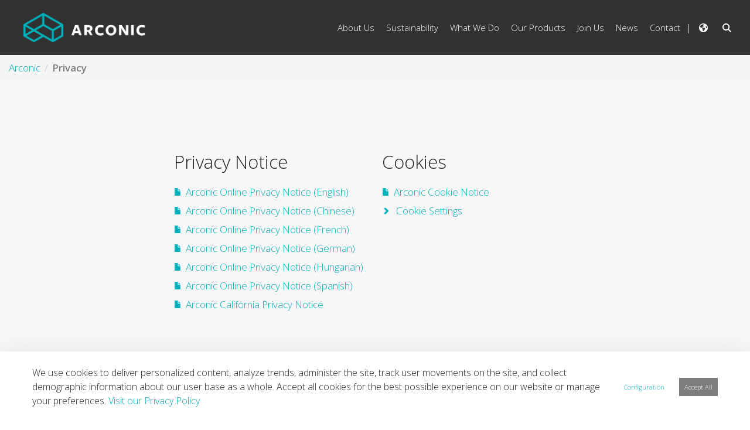

--- FILE ---
content_type: text/html;charset=UTF-8
request_url: https://arconic.com/privacy
body_size: 22306
content:
































	
		
			<!DOCTYPE html>












































































<html class="ltr" dir="ltr" lang="en-US">
<head>
	<title>Privacy - Arconic - Arconic Portal</title>

	<meta content="initial-scale=1.0, width=device-width" name="viewport" />


	<script src="https://arconic.com/o/arconic-theme/js/intersection-observer.js" type="text/javascript"></script>
































<meta content="text/html; charset=UTF-8" http-equiv="content-type" />












<script type="importmap">{"imports":{"@clayui/breadcrumb":"/o/frontend-taglib-clay/__liferay__/exports/@clayui$breadcrumb.js","react-dom":"/o/frontend-js-react-web/__liferay__/exports/react-dom.js","@clayui/charts":"/o/frontend-taglib-clay/__liferay__/exports/@clayui$charts.js","@clayui/empty-state":"/o/frontend-taglib-clay/__liferay__/exports/@clayui$empty-state.js","@clayui/navigation-bar":"/o/frontend-taglib-clay/__liferay__/exports/@clayui$navigation-bar.js","react":"/o/frontend-js-react-web/__liferay__/exports/react.js","react-dom-16":"/o/frontend-js-react-web/__liferay__/exports/react-dom-16.js","@clayui/icon":"/o/frontend-taglib-clay/__liferay__/exports/@clayui$icon.js","@clayui/table":"/o/frontend-taglib-clay/__liferay__/exports/@clayui$table.js","@clayui/slider":"/o/frontend-taglib-clay/__liferay__/exports/@clayui$slider.js","@clayui/multi-select":"/o/frontend-taglib-clay/__liferay__/exports/@clayui$multi-select.js","@clayui/nav":"/o/frontend-taglib-clay/__liferay__/exports/@clayui$nav.js","@clayui/provider":"/o/frontend-taglib-clay/__liferay__/exports/@clayui$provider.js","@clayui/panel":"/o/frontend-taglib-clay/__liferay__/exports/@clayui$panel.js","@liferay/dynamic-data-mapping-form-field-type":"/o/dynamic-data-mapping-form-field-type/__liferay__/index.js","@clayui/list":"/o/frontend-taglib-clay/__liferay__/exports/@clayui$list.js","@clayui/date-picker":"/o/frontend-taglib-clay/__liferay__/exports/@clayui$date-picker.js","@clayui/label":"/o/frontend-taglib-clay/__liferay__/exports/@clayui$label.js","@liferay/frontend-js-api/data-set":"/o/frontend-js-dependencies-web/__liferay__/exports/@liferay$js-api$data-set.js","@clayui/core":"/o/frontend-taglib-clay/__liferay__/exports/@clayui$core.js","@clayui/pagination-bar":"/o/frontend-taglib-clay/__liferay__/exports/@clayui$pagination-bar.js","@clayui/layout":"/o/frontend-taglib-clay/__liferay__/exports/@clayui$layout.js","@clayui/multi-step-nav":"/o/frontend-taglib-clay/__liferay__/exports/@clayui$multi-step-nav.js","@liferay/frontend-js-api":"/o/frontend-js-dependencies-web/__liferay__/exports/@liferay$js-api.js","@clayui/toolbar":"/o/frontend-taglib-clay/__liferay__/exports/@clayui$toolbar.js","@clayui/badge":"/o/frontend-taglib-clay/__liferay__/exports/@clayui$badge.js","react-dom-18":"/o/frontend-js-react-web/__liferay__/exports/react-dom-18.js","@clayui/link":"/o/frontend-taglib-clay/__liferay__/exports/@clayui$link.js","@clayui/card":"/o/frontend-taglib-clay/__liferay__/exports/@clayui$card.js","@clayui/tooltip":"/o/frontend-taglib-clay/__liferay__/exports/@clayui$tooltip.js","@clayui/button":"/o/frontend-taglib-clay/__liferay__/exports/@clayui$button.js","@clayui/tabs":"/o/frontend-taglib-clay/__liferay__/exports/@clayui$tabs.js","@clayui/sticker":"/o/frontend-taglib-clay/__liferay__/exports/@clayui$sticker.js","@clayui/form":"/o/frontend-taglib-clay/__liferay__/exports/@clayui$form.js","@clayui/popover":"/o/frontend-taglib-clay/__liferay__/exports/@clayui$popover.js","@clayui/shared":"/o/frontend-taglib-clay/__liferay__/exports/@clayui$shared.js","@clayui/localized-input":"/o/frontend-taglib-clay/__liferay__/exports/@clayui$localized-input.js","@clayui/modal":"/o/frontend-taglib-clay/__liferay__/exports/@clayui$modal.js","@clayui/color-picker":"/o/frontend-taglib-clay/__liferay__/exports/@clayui$color-picker.js","@clayui/pagination":"/o/frontend-taglib-clay/__liferay__/exports/@clayui$pagination.js","@clayui/autocomplete":"/o/frontend-taglib-clay/__liferay__/exports/@clayui$autocomplete.js","@clayui/management-toolbar":"/o/frontend-taglib-clay/__liferay__/exports/@clayui$management-toolbar.js","@clayui/time-picker":"/o/frontend-taglib-clay/__liferay__/exports/@clayui$time-picker.js","@clayui/upper-toolbar":"/o/frontend-taglib-clay/__liferay__/exports/@clayui$upper-toolbar.js","@clayui/loading-indicator":"/o/frontend-taglib-clay/__liferay__/exports/@clayui$loading-indicator.js","@clayui/drop-down":"/o/frontend-taglib-clay/__liferay__/exports/@clayui$drop-down.js","@clayui/data-provider":"/o/frontend-taglib-clay/__liferay__/exports/@clayui$data-provider.js","@liferay/language/":"/o/js/language/","@clayui/css":"/o/frontend-taglib-clay/__liferay__/exports/@clayui$css.js","@clayui/alert":"/o/frontend-taglib-clay/__liferay__/exports/@clayui$alert.js","@clayui/progress-bar":"/o/frontend-taglib-clay/__liferay__/exports/@clayui$progress-bar.js","react-16":"/o/frontend-js-react-web/__liferay__/exports/react-16.js","react-18":"/o/frontend-js-react-web/__liferay__/exports/react-18.js"},"scopes":{}}</script><script data-senna-track="temporary">var Liferay = window.Liferay || {};Liferay.Icons = Liferay.Icons || {};Liferay.Icons.controlPanelSpritemap = 'https://arconic.com/o/admin-theme/images/clay/icons.svg'; Liferay.Icons.spritemap = 'https://arconic.com/o/arconic-theme/images/clay/icons.svg';</script>
<script data-senna-track="permanent" type="text/javascript">window.Liferay = window.Liferay || {}; window.Liferay.CSP = {nonce: ''};</script>
<script data-senna-track="permanent" src="/combo?browserId=chrome&minifierType=js&languageId=en_US&t=1768699461054&/o/frontend-js-jquery-web/jquery/jquery.min.js&/o/frontend-js-jquery-web/jquery/init.js&/o/frontend-js-jquery-web/jquery/ajax.js&/o/frontend-js-jquery-web/jquery/bootstrap.bundle.min.js&/o/frontend-js-jquery-web/jquery/collapsible_search.js&/o/frontend-js-jquery-web/jquery/fm.js&/o/frontend-js-jquery-web/jquery/form.js&/o/frontend-js-jquery-web/jquery/popper.min.js&/o/frontend-js-jquery-web/jquery/side_navigation.js" type="text/javascript"></script>
<link data-senna-track="temporary" href="https://arconic.com/privacy" rel="canonical" />
<link data-senna-track="temporary" href="https://arconic.com/privacy" hreflang="es-ES" rel="alternate" />
<link data-senna-track="temporary" href="https://arconic.com/privacy" hreflang="zh-CN" rel="alternate" />
<link data-senna-track="temporary" href="https://arconic.com/privacy" hreflang="nl-NL" rel="alternate" />
<link data-senna-track="temporary" href="https://arconic.com/privacy" hreflang="it-IT" rel="alternate" />
<link data-senna-track="temporary" href="https://arconic.com/privacy" hreflang="hu-HU" rel="alternate" />
<link data-senna-track="temporary" href="https://arconic.com/privacy" hreflang="fr-FR" rel="alternate" />
<link data-senna-track="temporary" href="https://arconic.com/privacy" hreflang="en-US" rel="alternate" />
<link data-senna-track="temporary" href="https://arconic.com/privacy" hreflang="de-DE" rel="alternate" />
<link data-senna-track="temporary" href="https://arconic.com/privacy" hreflang="x-default" rel="alternate" />

<meta property="og:locale" content="en_US">
<meta property="og:locale:alternate" content="en_US">
<meta property="og:locale:alternate" content="nl_NL">
<meta property="og:locale:alternate" content="fr_FR">
<meta property="og:locale:alternate" content="de_DE">
<meta property="og:locale:alternate" content="es_ES">
<meta property="og:locale:alternate" content="it_IT">
<meta property="og:locale:alternate" content="hu_HU">
<meta property="og:locale:alternate" content="zh_CN">
<meta property="og:site_name" content="Arconic">
<meta property="og:title" content="Privacy - Arconic - Arconic Portal">
<meta property="og:type" content="website">
<meta property="og:url" content="https://arconic.com/privacy">


<link href="https://arconic.com/o/arconic-theme/images/favicon.ico" rel="apple-touch-icon" />
<link href="https://arconic.com/o/arconic-theme/images/favicon.ico" rel="icon" />



<link class="lfr-css-file" data-senna-track="temporary" href="https://arconic.com/o/arconic-theme/css/clay.css?browserId=chrome&amp;themeId=arconic_WAR_arconictheme&amp;minifierType=css&amp;languageId=en_US&amp;t=1768699396000" id="liferayAUICSS" rel="stylesheet" type="text/css" />









	<link href="/combo?browserId=chrome&amp;minifierType=css&amp;themeId=arconic_WAR_arconictheme&amp;languageId=en_US&amp;com_liferay_cookies_banner_web_portlet_CookiesBannerPortlet:%2Fo%2Fcookies-banner-web%2Fcookies_banner%2Fcss%2Fmain.css&amp;com_liferay_portal_search_web_search_bar_portlet_SearchBarPortlet_INSTANCE_templateSearch:%2Fo%2Fportal-search-web%2Fcss%2Fmain.css&amp;com_liferay_product_navigation_product_menu_web_portlet_ProductMenuPortlet:%2Fo%2Fproduct-navigation-product-menu-web%2Fcss%2Fmain.css&amp;com_liferay_segments_experiment_web_internal_portlet_SegmentsExperimentPortlet:%2Fo%2Fsegments-experiment-web%2Fcss%2Fmain.css&amp;com_liferay_site_navigation_menu_web_portlet_SiteNavigationMenuPortlet_INSTANCE_siteNavigationMenuPortlet_contact:%2Fo%2Fsite-navigation-menu-web%2Fcss%2Fmain.css&amp;t=1768699396000" rel="stylesheet" type="text/css"
 data-senna-track="temporary" id="e5826865" />








<script type="text/javascript" data-senna-track="temporary">
	// <![CDATA[
		var Liferay = Liferay || {};

		Liferay.Browser = {
			acceptsGzip: function () {
				return true;
			},

			

			getMajorVersion: function () {
				return 131.0;
			},

			getRevision: function () {
				return '537.36';
			},
			getVersion: function () {
				return '131.0';
			},

			

			isAir: function () {
				return false;
			},
			isChrome: function () {
				return true;
			},
			isEdge: function () {
				return false;
			},
			isFirefox: function () {
				return false;
			},
			isGecko: function () {
				return true;
			},
			isIe: function () {
				return false;
			},
			isIphone: function () {
				return false;
			},
			isLinux: function () {
				return false;
			},
			isMac: function () {
				return true;
			},
			isMobile: function () {
				return false;
			},
			isMozilla: function () {
				return false;
			},
			isOpera: function () {
				return false;
			},
			isRtf: function () {
				return true;
			},
			isSafari: function () {
				return true;
			},
			isSun: function () {
				return false;
			},
			isWebKit: function () {
				return true;
			},
			isWindows: function () {
				return false;
			}
		};

		Liferay.Data = Liferay.Data || {};

		Liferay.Data.ICONS_INLINE_SVG = true;

		Liferay.Data.NAV_SELECTOR = '#navigation';

		Liferay.Data.NAV_SELECTOR_MOBILE = '#navigationCollapse';

		Liferay.Data.isCustomizationView = function () {
			return false;
		};

		Liferay.Data.notices = [
			
		];

		(function () {
			var available = {};

			var direction = {};

			

				available['en_US'] = 'English\x20\x28United\x20States\x29';
				direction['en_US'] = 'ltr';

			

				available['nl_NL'] = 'Dutch\x20\x28Netherlands\x29';
				direction['nl_NL'] = 'ltr';

			

				available['fr_FR'] = 'French\x20\x28France\x29';
				direction['fr_FR'] = 'ltr';

			

				available['de_DE'] = 'German\x20\x28Germany\x29';
				direction['de_DE'] = 'ltr';

			

				available['es_ES'] = 'Spanish\x20\x28Spain\x29';
				direction['es_ES'] = 'ltr';

			

				available['it_IT'] = 'Italian\x20\x28Italy\x29';
				direction['it_IT'] = 'ltr';

			

				available['hu_HU'] = 'Hungarian\x20\x28Hungary\x29';
				direction['hu_HU'] = 'ltr';

			

				available['zh_CN'] = 'Chinese\x20\x28China\x29';
				direction['zh_CN'] = 'ltr';

			

			let _cache = {};

			if (Liferay && Liferay.Language && Liferay.Language._cache) {
				_cache = Liferay.Language._cache;
			}

			Liferay.Language = {
				_cache,
				available,
				direction,
				get: function(key) {
					let value = Liferay.Language._cache[key];

					if (value === undefined) {
						value = key;
					}

					return value;
				}
			};
		})();

		var featureFlags = {"LPD-10964":false,"LPD-37927":false,"LPD-10889":false,"LPS-193884":false,"LPD-30371":false,"LPD-11131":true,"LPS-178642":false,"LPS-193005":false,"LPD-31789":false,"LPD-10562":false,"LPD-11212":false,"COMMERCE-8087":false,"LPD-39304":true,"LPD-13311":true,"LRAC-10757":false,"LPD-35941":false,"LPS-180090":false,"LPS-178052":false,"LPD-21414":false,"LPS-185892":false,"LPS-186620":false,"LPD-40533":true,"LPD-40534":true,"LPS-184404":false,"LPD-40530":true,"LPD-20640":false,"LPS-198183":false,"LPD-38869":true,"LPD-35678":false,"LPD-6378":false,"LPS-153714":false,"LPD-11848":false,"LPS-170670":false,"LPD-7822":false,"LPS-169981":false,"LPD-21926":false,"LPS-177027":false,"LPD-37531":false,"LPD-11003":false,"LPD-36446":false,"LPD-39437":false,"LPS-135430":false,"LPD-20556":false,"LPD-45276":false,"LPS-134060":false,"LPS-164563":false,"LPD-32050":false,"LPS-122920":false,"LPS-199086":false,"LPD-35128":false,"LPD-10588":false,"LPD-13778":true,"LPD-11313":false,"LPD-6368":false,"LPD-34594":false,"LPS-202104":false,"LPD-19955":false,"LPD-35443":false,"LPD-39967":false,"LPD-11235":false,"LPD-11232":false,"LPS-196935":true,"LPD-43542":false,"LPS-176691":false,"LPS-197909":false,"LPD-29516":false,"COMMERCE-8949":false,"LPD-11228":false,"LPS-153813":false,"LPD-17809":false,"COMMERCE-13024":false,"LPS-165482":false,"LPS-193551":false,"LPS-197477":false,"LPS-174816":false,"LPS-186360":false,"LPD-30204":false,"LPD-32867":false,"LPS-153332":false,"LPD-35013":true,"LPS-179669":false,"LPS-174417":false,"LPD-44091":true,"LPD-31212":false,"LPD-18221":false,"LPS-155284":false,"LRAC-15017":false,"LPD-19870":false,"LPS-200108":false,"LPD-20131":false,"LPS-159643":false,"LPS-129412":false,"LPS-169837":false,"LPD-20379":false};

		Liferay.FeatureFlags = Object.keys(featureFlags).reduce(
			(acc, key) => ({
				...acc, [key]: featureFlags[key] === 'true' || featureFlags[key] === true
			}), {}
		);

		Liferay.PortletKeys = {
			DOCUMENT_LIBRARY: 'com_liferay_document_library_web_portlet_DLPortlet',
			DYNAMIC_DATA_MAPPING: 'com_liferay_dynamic_data_mapping_web_portlet_DDMPortlet',
			ITEM_SELECTOR: 'com_liferay_item_selector_web_portlet_ItemSelectorPortlet'
		};

		Liferay.PropsValues = {
			JAVASCRIPT_SINGLE_PAGE_APPLICATION_TIMEOUT: 0,
			UPLOAD_SERVLET_REQUEST_IMPL_MAX_SIZE: 104857600
		};

		Liferay.ThemeDisplay = {

			

			
				getLayoutId: function () {
					return '19';
				},

				

				getLayoutRelativeControlPanelURL: function () {
					return '/group/arconic/~/control_panel/manage';
				},

				getLayoutRelativeURL: function () {
					return '/privacy';
				},
				getLayoutURL: function () {
					return 'https://arconic.com/privacy';
				},
				getParentLayoutId: function () {
					return '0';
				},
				isControlPanel: function () {
					return false;
				},
				isPrivateLayout: function () {
					return 'false';
				},
				isVirtualLayout: function () {
					return false;
				},
			

			getBCP47LanguageId: function () {
				return 'en-US';
			},
			getCanonicalURL: function () {

				

				return 'https\x3a\x2f\x2farconic\x2ecom\x2fprivacy';
			},
			getCDNBaseURL: function () {
				return 'https://arconic.com';
			},
			getCDNDynamicResourcesHost: function () {
				return '';
			},
			getCDNHost: function () {
				return '';
			},
			getCompanyGroupId: function () {
				return '39237';
			},
			getCompanyId: function () {
				return '39035';
			},
			getDefaultLanguageId: function () {
				return 'en_US';
			},
			getDoAsUserIdEncoded: function () {
				return '';
			},
			getLanguageId: function () {
				return 'en_US';
			},
			getParentGroupId: function () {
				return '42106';
			},
			getPathContext: function () {
				return '';
			},
			getPathImage: function () {
				return '/image';
			},
			getPathJavaScript: function () {
				return '/o/frontend-js-web';
			},
			getPathMain: function () {
				return '/c';
			},
			getPathThemeImages: function () {
				return 'https://arconic.com/o/arconic-theme/images';
			},
			getPathThemeRoot: function () {
				return '/o/arconic-theme';
			},
			getPlid: function () {
				return '26';
			},
			getPortalURL: function () {
				return 'https://arconic.com';
			},
			getRealUserId: function () {
				return '39040';
			},
			getRemoteAddr: function () {
				return '13.59.249.244';
			},
			getRemoteHost: function () {
				return '13.59.249.244';
			},
			getScopeGroupId: function () {
				return '42106';
			},
			getScopeGroupIdOrLiveGroupId: function () {
				return '42106';
			},
			getSessionId: function () {
				return '';
			},
			getSiteAdminURL: function () {
				return 'https://arconic.com/group/arconic/~/control_panel/manage?p_p_lifecycle=0&p_p_state=maximized&p_p_mode=view';
			},
			getSiteGroupId: function () {
				return '42106';
			},
			getTimeZone: function() {
				return 'America/New_York';
			},
			getURLControlPanel: function() {
				return '/group/control_panel?refererPlid=26';
			},
			getURLHome: function () {
				return 'https\x3a\x2f\x2farconic\x2ecom\x2fweb\x2fguest';
			},
			getUserEmailAddress: function () {
				return '';
			},
			getUserId: function () {
				return '39040';
			},
			getUserName: function () {
				return '';
			},
			isAddSessionIdToURL: function () {
				return false;
			},
			isImpersonated: function () {
				return false;
			},
			isSignedIn: function () {
				return false;
			},

			isStagedPortlet: function () {
				
					
						return false;
					
				
			},

			isStateExclusive: function () {
				return false;
			},
			isStateMaximized: function () {
				return false;
			},
			isStatePopUp: function () {
				return false;
			}
		};

		var themeDisplay = Liferay.ThemeDisplay;

		Liferay.AUI = {

			

			getCombine: function () {
				return true;
			},
			getComboPath: function () {
				return '/combo/?browserId=chrome&minifierType=&languageId=en_US&t=1768699346038&';
			},
			getDateFormat: function () {
				return '%m/%d/%Y';
			},
			getEditorCKEditorPath: function () {
				return '/o/frontend-editor-ckeditor-web';
			},
			getFilter: function () {
				var filter = 'raw';

				
					
						filter = 'min';
					
					

				return filter;
			},
			getFilterConfig: function () {
				var instance = this;

				var filterConfig = null;

				if (!instance.getCombine()) {
					filterConfig = {
						replaceStr: '.js' + instance.getStaticResourceURLParams(),
						searchExp: '\\.js$'
					};
				}

				return filterConfig;
			},
			getJavaScriptRootPath: function () {
				return '/o/frontend-js-web';
			},
			getPortletRootPath: function () {
				return '/html/portlet';
			},
			getStaticResourceURLParams: function () {
				return '?browserId=chrome&minifierType=&languageId=en_US&t=1768699346038';
			}
		};

		Liferay.authToken = 'jyqj78rR';

		

		Liferay.currentURL = '\x2fprivacy';
		Liferay.currentURLEncoded = '\x252Fprivacy';
	// ]]>
</script>

<script data-senna-track="temporary" type="text/javascript">window.__CONFIG__= {basePath: '',combine: true, defaultURLParams: null, explainResolutions: false, exposeGlobal: false, logLevel: 'warn', moduleType: 'module', namespace:'Liferay', nonce: '', reportMismatchedAnonymousModules: 'warn', resolvePath: '/o/js_resolve_modules', url: '/combo/?browserId=chrome&minifierType=js&languageId=en_US&t=1768699346038&', waitTimeout: 60000};</script><script data-senna-track="permanent" src="/o/frontend-js-loader-modules-extender/loader.js?&mac=9WaMmhziBCkScHZwrrVcOR7VZF4=&browserId=chrome&languageId=en_US&minifierType=js" type="text/javascript"></script><script data-senna-track="permanent" src="/combo?browserId=chrome&minifierType=js&languageId=en_US&t=1768699346038&/o/frontend-js-aui-web/aui/aui/aui-min.js&/o/frontend-js-aui-web/liferay/modules.js&/o/frontend-js-aui-web/liferay/aui_sandbox.js&/o/frontend-js-aui-web/aui/attribute-base/attribute-base-min.js&/o/frontend-js-aui-web/aui/attribute-complex/attribute-complex-min.js&/o/frontend-js-aui-web/aui/attribute-core/attribute-core-min.js&/o/frontend-js-aui-web/aui/attribute-observable/attribute-observable-min.js&/o/frontend-js-aui-web/aui/attribute-extras/attribute-extras-min.js&/o/frontend-js-aui-web/aui/event-custom-base/event-custom-base-min.js&/o/frontend-js-aui-web/aui/event-custom-complex/event-custom-complex-min.js&/o/frontend-js-aui-web/aui/oop/oop-min.js&/o/frontend-js-aui-web/aui/aui-base-lang/aui-base-lang-min.js&/o/frontend-js-aui-web/liferay/dependency.js&/o/frontend-js-aui-web/liferay/util.js&/o/frontend-js-web/liferay/dom_task_runner.js&/o/frontend-js-web/liferay/events.js&/o/frontend-js-web/liferay/lazy_load.js&/o/frontend-js-web/liferay/liferay.js&/o/frontend-js-web/liferay/global.bundle.js&/o/frontend-js-web/liferay/portlet.js&/o/frontend-js-web/liferay/workflow.js&/o/oauth2-provider-web/js/liferay.js" type="text/javascript"></script>
<script data-senna-track="temporary" type="text/javascript">window.Liferay = Liferay || {}; window.Liferay.OAuth2 = {getAuthorizeURL: function() {return 'https://arconic.com/o/oauth2/authorize';}, getBuiltInRedirectURL: function() {return 'https://arconic.com/o/oauth2/redirect';}, getIntrospectURL: function() { return 'https://arconic.com/o/oauth2/introspect';}, getTokenURL: function() {return 'https://arconic.com/o/oauth2/token';}, getUserAgentApplication: function(externalReferenceCode) {return Liferay.OAuth2._userAgentApplications[externalReferenceCode];}, _userAgentApplications: {}}</script><script data-senna-track="temporary" type="text/javascript">
if (!Liferay.ThemeDisplay) {
    Liferay.ThemeDisplay = {};
}

Liferay.ThemeDisplay.getRecaptchaPublicKey = function() {
    return '6Lf12RUUAAAAABe3Evh-gTpS1zYGYFMrrkVNQvzE';
};

Liferay.ThemeDisplay.getRecaptchaScriptUrl = function() {
    return 'https://www.google.com/recaptcha/api.js';
};

Liferay.ThemeDisplay.getRecaptchaNoScriptUrl = function() {
    return 'https://www.google.com/recaptcha/api/fallback?k=';
};

Liferay.ThemeDisplay.getRecaptchaVerifyUrl = function() {
    return 'https://www.google.com/recaptcha/api/siteverify';
};

</script><script data-senna-track="temporary" type="text/javascript">try {var MODULE_MAIN='dynamic-data-mapping-web@5.0.115/index';var MODULE_PATH='/o/dynamic-data-mapping-web';/**
 * SPDX-FileCopyrightText: (c) 2000 Liferay, Inc. https://liferay.com
 * SPDX-License-Identifier: LGPL-2.1-or-later OR LicenseRef-Liferay-DXP-EULA-2.0.0-2023-06
 */

(function () {
	const LiferayAUI = Liferay.AUI;

	AUI().applyConfig({
		groups: {
			ddm: {
				base: MODULE_PATH + '/js/legacy/',
				combine: Liferay.AUI.getCombine(),
				filter: LiferayAUI.getFilterConfig(),
				modules: {
					'liferay-ddm-form': {
						path: 'ddm_form.js',
						requires: [
							'aui-base',
							'aui-datatable',
							'aui-datatype',
							'aui-image-viewer',
							'aui-parse-content',
							'aui-set',
							'aui-sortable-list',
							'json',
							'liferay-form',
							'liferay-map-base',
							'liferay-translation-manager',
							'liferay-util-window',
						],
					},
					'liferay-portlet-dynamic-data-mapping': {
						condition: {
							trigger: 'liferay-document-library',
						},
						path: 'main.js',
						requires: [
							'arraysort',
							'aui-form-builder-deprecated',
							'aui-form-validator',
							'aui-map',
							'aui-text-unicode',
							'json',
							'liferay-menu',
							'liferay-translation-manager',
							'liferay-util-window',
							'text',
						],
					},
					'liferay-portlet-dynamic-data-mapping-custom-fields': {
						condition: {
							trigger: 'liferay-document-library',
						},
						path: 'custom_fields.js',
						requires: ['liferay-portlet-dynamic-data-mapping'],
					},
				},
				root: MODULE_PATH + '/js/legacy/',
			},
		},
	});
})();
} catch(error) {console.error(error);}try {var MODULE_MAIN='portal-search-web@6.0.148/index';var MODULE_PATH='/o/portal-search-web';/**
 * SPDX-FileCopyrightText: (c) 2000 Liferay, Inc. https://liferay.com
 * SPDX-License-Identifier: LGPL-2.1-or-later OR LicenseRef-Liferay-DXP-EULA-2.0.0-2023-06
 */

(function () {
	AUI().applyConfig({
		groups: {
			search: {
				base: MODULE_PATH + '/js/',
				combine: Liferay.AUI.getCombine(),
				filter: Liferay.AUI.getFilterConfig(),
				modules: {
					'liferay-search-custom-range-facet': {
						path: 'custom_range_facet.js',
						requires: ['aui-form-validator'],
					},
				},
				root: MODULE_PATH + '/js/',
			},
		},
	});
})();
} catch(error) {console.error(error);}try {var MODULE_MAIN='contacts-web@5.0.65/index';var MODULE_PATH='/o/contacts-web';/**
 * SPDX-FileCopyrightText: (c) 2000 Liferay, Inc. https://liferay.com
 * SPDX-License-Identifier: LGPL-2.1-or-later OR LicenseRef-Liferay-DXP-EULA-2.0.0-2023-06
 */

(function () {
	AUI().applyConfig({
		groups: {
			contactscenter: {
				base: MODULE_PATH + '/js/legacy/',
				combine: Liferay.AUI.getCombine(),
				filter: Liferay.AUI.getFilterConfig(),
				modules: {
					'liferay-contacts-center': {
						path: 'main.js',
						requires: [
							'aui-io-plugin-deprecated',
							'aui-toolbar',
							'autocomplete-base',
							'datasource-io',
							'json-parse',
							'liferay-portlet-base',
							'liferay-util-window',
						],
					},
				},
				root: MODULE_PATH + '/js/legacy/',
			},
		},
	});
})();
} catch(error) {console.error(error);}try {var MODULE_MAIN='frontend-editor-alloyeditor-web@5.0.56/index';var MODULE_PATH='/o/frontend-editor-alloyeditor-web';/**
 * SPDX-FileCopyrightText: (c) 2000 Liferay, Inc. https://liferay.com
 * SPDX-License-Identifier: LGPL-2.1-or-later OR LicenseRef-Liferay-DXP-EULA-2.0.0-2023-06
 */

(function () {
	AUI().applyConfig({
		groups: {
			alloyeditor: {
				base: MODULE_PATH + '/js/legacy/',
				combine: Liferay.AUI.getCombine(),
				filter: Liferay.AUI.getFilterConfig(),
				modules: {
					'liferay-alloy-editor': {
						path: 'alloyeditor.js',
						requires: [
							'aui-component',
							'liferay-portlet-base',
							'timers',
						],
					},
					'liferay-alloy-editor-source': {
						path: 'alloyeditor_source.js',
						requires: [
							'aui-debounce',
							'liferay-fullscreen-source-editor',
							'liferay-source-editor',
							'plugin',
						],
					},
				},
				root: MODULE_PATH + '/js/legacy/',
			},
		},
	});
})();
} catch(error) {console.error(error);}try {var MODULE_MAIN='calendar-web@5.0.105/index';var MODULE_PATH='/o/calendar-web';/**
 * SPDX-FileCopyrightText: (c) 2000 Liferay, Inc. https://liferay.com
 * SPDX-License-Identifier: LGPL-2.1-or-later OR LicenseRef-Liferay-DXP-EULA-2.0.0-2023-06
 */

(function () {
	AUI().applyConfig({
		groups: {
			calendar: {
				base: MODULE_PATH + '/js/legacy/',
				combine: Liferay.AUI.getCombine(),
				filter: Liferay.AUI.getFilterConfig(),
				modules: {
					'liferay-calendar-a11y': {
						path: 'calendar_a11y.js',
						requires: ['calendar'],
					},
					'liferay-calendar-container': {
						path: 'calendar_container.js',
						requires: [
							'aui-alert',
							'aui-base',
							'aui-component',
							'liferay-portlet-base',
						],
					},
					'liferay-calendar-date-picker-sanitizer': {
						path: 'date_picker_sanitizer.js',
						requires: ['aui-base'],
					},
					'liferay-calendar-interval-selector': {
						path: 'interval_selector.js',
						requires: ['aui-base', 'liferay-portlet-base'],
					},
					'liferay-calendar-interval-selector-scheduler-event-link': {
						path: 'interval_selector_scheduler_event_link.js',
						requires: ['aui-base', 'liferay-portlet-base'],
					},
					'liferay-calendar-list': {
						path: 'calendar_list.js',
						requires: [
							'aui-template-deprecated',
							'liferay-scheduler',
						],
					},
					'liferay-calendar-message-util': {
						path: 'message_util.js',
						requires: ['liferay-util-window'],
					},
					'liferay-calendar-recurrence-converter': {
						path: 'recurrence_converter.js',
						requires: [],
					},
					'liferay-calendar-recurrence-dialog': {
						path: 'recurrence.js',
						requires: [
							'aui-base',
							'liferay-calendar-recurrence-util',
						],
					},
					'liferay-calendar-recurrence-util': {
						path: 'recurrence_util.js',
						requires: ['aui-base', 'liferay-util-window'],
					},
					'liferay-calendar-reminders': {
						path: 'calendar_reminders.js',
						requires: ['aui-base'],
					},
					'liferay-calendar-remote-services': {
						path: 'remote_services.js',
						requires: [
							'aui-base',
							'aui-component',
							'liferay-calendar-util',
							'liferay-portlet-base',
						],
					},
					'liferay-calendar-session-listener': {
						path: 'session_listener.js',
						requires: ['aui-base', 'liferay-scheduler'],
					},
					'liferay-calendar-simple-color-picker': {
						path: 'simple_color_picker.js',
						requires: ['aui-base', 'aui-template-deprecated'],
					},
					'liferay-calendar-simple-menu': {
						path: 'simple_menu.js',
						requires: [
							'aui-base',
							'aui-template-deprecated',
							'event-outside',
							'event-touch',
							'widget-modality',
							'widget-position',
							'widget-position-align',
							'widget-position-constrain',
							'widget-stack',
							'widget-stdmod',
						],
					},
					'liferay-calendar-util': {
						path: 'calendar_util.js',
						requires: [
							'aui-datatype',
							'aui-io',
							'aui-scheduler',
							'aui-toolbar',
							'autocomplete',
							'autocomplete-highlighters',
						],
					},
					'liferay-scheduler': {
						path: 'scheduler.js',
						requires: [
							'async-queue',
							'aui-datatype',
							'aui-scheduler',
							'dd-plugin',
							'liferay-calendar-a11y',
							'liferay-calendar-message-util',
							'liferay-calendar-recurrence-converter',
							'liferay-calendar-recurrence-util',
							'liferay-calendar-util',
							'liferay-scheduler-event-recorder',
							'liferay-scheduler-models',
							'promise',
							'resize-plugin',
						],
					},
					'liferay-scheduler-event-recorder': {
						path: 'scheduler_event_recorder.js',
						requires: [
							'dd-plugin',
							'liferay-calendar-util',
							'resize-plugin',
						],
					},
					'liferay-scheduler-models': {
						path: 'scheduler_models.js',
						requires: [
							'aui-datatype',
							'dd-plugin',
							'liferay-calendar-util',
						],
					},
				},
				root: MODULE_PATH + '/js/legacy/',
			},
		},
	});
})();
} catch(error) {console.error(error);}try {var MODULE_MAIN='staging-processes-web@5.0.65/index';var MODULE_PATH='/o/staging-processes-web';/**
 * SPDX-FileCopyrightText: (c) 2000 Liferay, Inc. https://liferay.com
 * SPDX-License-Identifier: LGPL-2.1-or-later OR LicenseRef-Liferay-DXP-EULA-2.0.0-2023-06
 */

(function () {
	AUI().applyConfig({
		groups: {
			stagingprocessesweb: {
				base: MODULE_PATH + '/js/legacy/',
				combine: Liferay.AUI.getCombine(),
				filter: Liferay.AUI.getFilterConfig(),
				modules: {
					'liferay-staging-processes-export-import': {
						path: 'main.js',
						requires: [
							'aui-datatype',
							'aui-dialog-iframe-deprecated',
							'aui-modal',
							'aui-parse-content',
							'aui-toggler',
							'liferay-portlet-base',
							'liferay-util-window',
						],
					},
				},
				root: MODULE_PATH + '/js/legacy/',
			},
		},
	});
})();
} catch(error) {console.error(error);}try {var MODULE_MAIN='portal-workflow-kaleo-designer-web@5.0.146/index';var MODULE_PATH='/o/portal-workflow-kaleo-designer-web';/**
 * SPDX-FileCopyrightText: (c) 2000 Liferay, Inc. https://liferay.com
 * SPDX-License-Identifier: LGPL-2.1-or-later OR LicenseRef-Liferay-DXP-EULA-2.0.0-2023-06
 */

(function () {
	AUI().applyConfig({
		groups: {
			'kaleo-designer': {
				base: MODULE_PATH + '/designer/js/legacy/',
				combine: Liferay.AUI.getCombine(),
				filter: Liferay.AUI.getFilterConfig(),
				modules: {
					'liferay-kaleo-designer-autocomplete-util': {
						path: 'autocomplete_util.js',
						requires: ['autocomplete', 'autocomplete-highlighters'],
					},
					'liferay-kaleo-designer-definition-diagram-controller': {
						path: 'definition_diagram_controller.js',
						requires: [
							'liferay-kaleo-designer-field-normalizer',
							'liferay-kaleo-designer-utils',
						],
					},
					'liferay-kaleo-designer-dialogs': {
						path: 'dialogs.js',
						requires: ['liferay-util-window'],
					},
					'liferay-kaleo-designer-editors': {
						path: 'editors.js',
						requires: [
							'aui-ace-editor',
							'aui-ace-editor-mode-xml',
							'aui-base',
							'aui-datatype',
							'aui-node',
							'liferay-kaleo-designer-autocomplete-util',
							'liferay-kaleo-designer-utils',
						],
					},
					'liferay-kaleo-designer-field-normalizer': {
						path: 'field_normalizer.js',
						requires: ['liferay-kaleo-designer-remote-services'],
					},
					'liferay-kaleo-designer-nodes': {
						path: 'nodes.js',
						requires: [
							'aui-datatable',
							'aui-datatype',
							'aui-diagram-builder',
							'liferay-kaleo-designer-editors',
							'liferay-kaleo-designer-utils',
						],
					},
					'liferay-kaleo-designer-remote-services': {
						path: 'remote_services.js',
						requires: ['aui-io'],
					},
					'liferay-kaleo-designer-templates': {
						path: 'templates.js',
						requires: ['aui-tpl-snippets-deprecated'],
					},
					'liferay-kaleo-designer-utils': {
						path: 'utils.js',
						requires: [],
					},
					'liferay-kaleo-designer-xml-definition': {
						path: 'xml_definition.js',
						requires: [
							'aui-base',
							'aui-component',
							'dataschema-xml',
							'datatype-xml',
						],
					},
					'liferay-kaleo-designer-xml-definition-serializer': {
						path: 'xml_definition_serializer.js',
						requires: ['escape', 'liferay-kaleo-designer-xml-util'],
					},
					'liferay-kaleo-designer-xml-util': {
						path: 'xml_util.js',
						requires: ['aui-base'],
					},
					'liferay-portlet-kaleo-designer': {
						path: 'main.js',
						requires: [
							'aui-ace-editor',
							'aui-ace-editor-mode-xml',
							'aui-tpl-snippets-deprecated',
							'dataschema-xml',
							'datasource',
							'datatype-xml',
							'event-valuechange',
							'io-form',
							'liferay-kaleo-designer-autocomplete-util',
							'liferay-kaleo-designer-editors',
							'liferay-kaleo-designer-nodes',
							'liferay-kaleo-designer-remote-services',
							'liferay-kaleo-designer-utils',
							'liferay-kaleo-designer-xml-util',
							'liferay-util-window',
						],
					},
				},
				root: MODULE_PATH + '/designer/js/legacy/',
			},
		},
	});
})();
} catch(error) {console.error(error);}try {var MODULE_MAIN='@liferay/frontend-js-react-web@5.0.54/index';var MODULE_PATH='/o/frontend-js-react-web';/**
 * SPDX-FileCopyrightText: (c) 2000 Liferay, Inc. https://liferay.com
 * SPDX-License-Identifier: LGPL-2.1-or-later OR LicenseRef-Liferay-DXP-EULA-2.0.0-2023-06
 */

(function () {
	AUI().applyConfig({
		groups: {
			react: {

				// eslint-disable-next-line
				mainModule: MODULE_MAIN,
			},
		},
	});
})();
} catch(error) {console.error(error);}try {var MODULE_MAIN='@liferay/document-library-web@6.0.198/index';var MODULE_PATH='/o/document-library-web';/**
 * SPDX-FileCopyrightText: (c) 2000 Liferay, Inc. https://liferay.com
 * SPDX-License-Identifier: LGPL-2.1-or-later OR LicenseRef-Liferay-DXP-EULA-2.0.0-2023-06
 */

(function () {
	AUI().applyConfig({
		groups: {
			dl: {
				base: MODULE_PATH + '/js/legacy/',
				combine: Liferay.AUI.getCombine(),
				filter: Liferay.AUI.getFilterConfig(),
				modules: {
					'document-library-upload-component': {
						path: 'DocumentLibraryUpload.js',
						requires: [
							'aui-component',
							'aui-data-set-deprecated',
							'aui-overlay-manager-deprecated',
							'aui-overlay-mask-deprecated',
							'aui-parse-content',
							'aui-progressbar',
							'aui-template-deprecated',
							'liferay-search-container',
							'querystring-parse-simple',
							'uploader',
						],
					},
				},
				root: MODULE_PATH + '/js/legacy/',
			},
		},
	});
})();
} catch(error) {console.error(error);}try {var MODULE_MAIN='@liferay/frontend-js-state-web@1.0.30/index';var MODULE_PATH='/o/frontend-js-state-web';/**
 * SPDX-FileCopyrightText: (c) 2000 Liferay, Inc. https://liferay.com
 * SPDX-License-Identifier: LGPL-2.1-or-later OR LicenseRef-Liferay-DXP-EULA-2.0.0-2023-06
 */

(function () {
	AUI().applyConfig({
		groups: {
			state: {

				// eslint-disable-next-line
				mainModule: MODULE_MAIN,
			},
		},
	});
})();
} catch(error) {console.error(error);}try {var MODULE_MAIN='frontend-js-components-web@2.0.80/index';var MODULE_PATH='/o/frontend-js-components-web';/**
 * SPDX-FileCopyrightText: (c) 2000 Liferay, Inc. https://liferay.com
 * SPDX-License-Identifier: LGPL-2.1-or-later OR LicenseRef-Liferay-DXP-EULA-2.0.0-2023-06
 */

(function () {
	AUI().applyConfig({
		groups: {
			components: {

				// eslint-disable-next-line
				mainModule: MODULE_MAIN,
			},
		},
	});
})();
} catch(error) {console.error(error);}try {var MODULE_MAIN='exportimport-web@5.0.100/index';var MODULE_PATH='/o/exportimport-web';/**
 * SPDX-FileCopyrightText: (c) 2000 Liferay, Inc. https://liferay.com
 * SPDX-License-Identifier: LGPL-2.1-or-later OR LicenseRef-Liferay-DXP-EULA-2.0.0-2023-06
 */

(function () {
	AUI().applyConfig({
		groups: {
			exportimportweb: {
				base: MODULE_PATH + '/js/legacy/',
				combine: Liferay.AUI.getCombine(),
				filter: Liferay.AUI.getFilterConfig(),
				modules: {
					'liferay-export-import-export-import': {
						path: 'main.js',
						requires: [
							'aui-datatype',
							'aui-dialog-iframe-deprecated',
							'aui-modal',
							'aui-parse-content',
							'aui-toggler',
							'liferay-portlet-base',
							'liferay-util-window',
						],
					},
				},
				root: MODULE_PATH + '/js/legacy/',
			},
		},
	});
})();
} catch(error) {console.error(error);}</script>




<script type="text/javascript" data-senna-track="temporary">
	// <![CDATA[
		
			
				
		

		
	// ]]>
</script>





	
		

			

			
		
		



	
		

			

			
		
		



	
		

			

			
		
	












	



















<link class="lfr-css-file" data-senna-track="temporary" href="https://arconic.com/o/arconic-theme/css/main.css?browserId=chrome&amp;themeId=arconic_WAR_arconictheme&amp;minifierType=css&amp;languageId=en_US&amp;t=1768699396000" id="liferayThemeCSS" rel="stylesheet" type="text/css" />








	<style data-senna-track="temporary" type="text/css">

		

			

		

			

		

			

		

			

		

			

		

			

		

			

		

			

		

			

		

			

		

			

		

	</style>


<style data-senna-track="temporary" type="text/css">
	:root {
		--color-action-secondary-inverted-disabled: #ffffff80;
		--color-action-neutral-default: #2b3a4b;
		--h4-font-size: 1.5rem;
		--text-paragraph-xxs-font-size: 0.5625rem;
		--font-weight-bold: 700;
		--custom-control-label-font-size: var(--text-paragraph-sm-font-size);
		--form-input-padding-x: 1rem;
		--condensed-form-input-filled-border-color: var(--color-neutral-5);
		--form-input-padding-y: 0.6875rem;
		--condensed-form-input-label-color: var(--color-neutral-5);
		--color-action-primary-active: #3c249e;
		--condensed-form-input-label-font-weight: var(--font-weight-bolder);
		--form-input-disabled-color: var(--color-neutral-4);
		--color-state-error-darken-2: #6d0a0a;
		--danger: var(--dangererror);
		--color-state-error-darken-1: #a40f0f;
		--color-action-neutral-inverted: #fff;
		--display2-size: 5.5rem;
		--color-action-neutral-active-lighten: #d5d8db;
		--color-brand-secondary-lighten-4: #ffeab6;
		--color-brand-secondary-lighten-3: #ffe092;
		--color-brand-secondary-lighten-6: #fffbf0;
		--display1-weight: var(--font-weight-light);
		--display3-weight: var(--font-weight-light);
		--color-brand-secondary-lighten-5: #fff5db;
		--box-shadow-sm: var(--elevation-tight-1) rgba(0, 0, 0, .075);
		--color-brand-secondary-lighten-2: #ffd66d;
		--custom-control-label-color: var(--form-input-label-color);
		--color-brand-secondary-lighten-1: #ffcb48;
		--color-accent-2-lighten: #f0ffc6;
		--form-text-font-weight: var(--font-weight-light);
		--font-weight-lighter: lighter;
		--color-state-warning-darken-1: #a85100;
		--h3-font-size: 1.75rem;
		--btn-outline-primary-hover-border-color: #0b5fff;
		--color-state-warning-darken-2: #703600;
		--condensed-form-input-background-color: var(--color-neutral-2);
		--form-input-label-font-weight: var(--font-weight-bolder);
		--transition-collapse: height .35s ease;
		--blockquote-small-color: var(--color-neutral-6);
		--condensed-form-feedback-item-margin: 0;
		--form-input-label-margin-bottom: 0.25rem;
		--gray-600: var(--color-neutral-6);
		--color-neutral-0: #fff;
		--secondary: var(--color-neutral-6);
		--btn-outline-primary-color: #0b5fff;
		--btn-link-hover-color: #004ad7;
		--color-neutral-1: #f7f6f9;
		--color-neutral-2: #eeecf3;
		--hr-border-color: rgba(0, 0, 0, .1);
		--color-neutral-3: #dcd9e2;
		--hr-border-margin-y: 1rem;
		--color-neutral-4: #a7a3b2;
		--color-neutral-5: #898593;
		--form-feedback-item-line-height: var(--text-paragraph-sm-line-height);
		--color-neutral-6: #716c7f;
		--color-neutral-7: #5a5469;
		--color-neutral-8: #3f3851;
		--color-neutral-9: #332b4a;
		--color-action-primary-inverted-disabled: #ffffff80;
		--text-paragraph-sm-line-height: 20px;
		--btn-secondary-background-color: #fff;
		--text-paragraph-sm-font-size: 0.8125rem;
		--container-max-md: 720px;
		--border-radius-xxl: 1.5rem;
		--h6-font-size: 0.875rem;
		--h2-font-size: 2rem;
		--aspect-ratio-4-to-3: 75%;
		--color-action-secondary-active-lighten: #f1decd;
		--custom-control-label-line-height: var(--text-paragraph-sm-line-height);
		--color-action-secondary-inverted: #fff;
		--spacer-10: 10rem;
		--border-radius-pill: 50rem;
		--condensed-form-input-filled-label-color: var(--color-neutral-8);
		--h5-font-size: 1.125rem;
		--blockquote-font-size: 1.25rem;
		--form-input-line-height: var(--text-paragraph-line-height);
		--transition-fade: opacity .15s linear;
		--display4-size: 2.6875rem;
		--border-radius-lg: 0.75rem;
		--btn-primary-hover-color: #fff;
		--form-input-background-color: var(--color-neutral-0);
		--black: var(--color-neutral-10);
		--lighter: var(--color-neutral-1);
		--form-input-font-size: var(--text-paragraph-font-size);
		--custom-control-border-color: var(--color-action-primary-default);
		--gray-700: var(--color-neutral-7);
		--form-input-placeholder-font-weight: var(--font-weight-normal);
		--btn-secondary-border-color: #cdced9;
		--btn-outline-secondary-hover-color: #272833;
		--color-action-primary-inverted-hover: #ffffff19;
		--body-color: #272833;
		--btn-outline-secondary-hover-background-color: rgba(39, 40, 51, 0.03);
		--form-input-placeholder-font-size: var(--text-paragraph-font-size);
		--btn-primary-color: #fff;
		--btn-secondary-color: #6b6c7e;
		--btn-secondary-hover-border-color: #cdced9;
		--container-max-lg: 960px;
		--form-input-label-margin-top: 0.25rem;
		--form-input-placeholder-focus-color: var(--color-neutral-4);
		--color-state-success: #4aab3b;
		--gray-dark: var(--color-neutral-8);
		--aspect-ratio-16-to-9: 56.25%;
		--box-shadow: var(--elevation-tight-3) rgba(0, 0, 0, .15);
		--white: var(--color-neutral-0);
		--color-neutral-10: #1d1c21;
		--warning: var(--dangerwarning);
		--color-action-primary-disabled: #a696e4;
		--info: var(--dangerinfo);
		--text-paragraph-font-size: 1rem;
		--elevation-tight-7: 0 7px 18px;
		--form-text-font-size: var(--text-paragraph-sm-font-size);
		--elevation-tight-8: 0 12px 28px;
		--elevation-tight-9: 0 13px 36px;
		--elevation-tight-3: 0 2px 6px;
		--btn-link-color: #0b5fff;
		--elevation-tight-4: 0 2px 7px;
		--gray-400: var(--color-neutral-4);
		--elevation-tight-5: 0 3px 12px;
		--elevation-tight-6: 0 3.5px 14px;
		--elevation-tight-1: 0 1px 3px;
		--elevation-tight-2: 0 1.25px 4px;
		--btn-primary-hover-background-color: #0053f0;
		--nav-link-horizontal-active-indicator-length: 100%;
		--text-paragraph-xs-font-size: 0.6875rem;
		--btn-primary-background-color: #0b5fff;
		--condensed-form-input-filled-label-font-size: var(--text-paragraph-sm-font-size);
		--success: var(--dangersuccess);
		--text-paragraph-line-height: 24px;
		--color-brand-primary-lighten-5: #B4ECEF;
		--color-brand-primary-lighten-6: #E5F9FA;
		--color-brand-primary-lighten-3: #6CD6DD;
		--color-brand-primary-lighten-4: #90E1E6;
		--color-brand-primary-lighten-1: #24BDC6;
		--font-size-sm: 0.875rem;
		--color-brand-primary-lighten-2: #48CAD2;
		--spacer-0: 0;
		--color-action-primary-hover-lighten: #f2f0fa;
		--lead-font-size: 1.25rem;
		--form-feedback-item-font-size: var(--text-paragraph-sm-font-size);
		--form-input-label-reference-mark-color: var(--color-state-error);
		--form-text-line-height: var(--text-paragraph-sm-line-height);
		--spacer-9: 9rem;
		--color-state-warning: #e06c00;
		--form-input-placeholder-color: var(--color-neutral-4);
		--spacer-2: 0.5rem;
		--spacer-1: 0.25rem;
		--color-action-secondary-active: #b95804;
		--spacer-4: 1.5rem;
		--spacer-3: 1rem;
		--spacer-6: 4.5rem;
		--form-input-border-color: var(--color-neutral-5);
		--spacer-5: 3rem;
		--color-action-secondary-hover: #d26404;
		--spacer-8: 7.5rem;
		--spacer-7: 6rem;
		--aspect-ratio-8-to-3: 37.5%;
		--font-family-sans-serif: Manrope, system-ui, -apple-system, BlinkMacSystemFont, 'Segoe UI', Roboto, Oxygen-Sans, Ubuntu, Cantarell, 'Helvetica Neue', Arial, sans-serif, 'Apple Color Emoji', 'Segoe UI Emoji', 'Segoe UI Symbol';
		--custom-control-disabled-border-color: var(--color-action-primary-disabled);
		--font-weight-bolder: 800;
		--btn-outline-secondary-color: #6b6c7e;
		--gray-500: var(--color-neutral-5);
		--color-action-secondary-hover-lighten: #faf0e6;
		--text-link-sm-font-size: 0.875rem;
		--h1-font-size: 2.3125rem;
		--color-accent-5-lighten: #f6daff;
		--btn-primary-hover-border-color: transparent;
		--color-action-secondary-disabled: #f6b882;
		--btn-outline-secondary-border-color: #cdced9;
		--color-action-primary-default: #5924eb;
		--form-text-margin: 0.25rem 1rem 0;
		--container-max-sm: 540px;
		--color-focus: var(--color-brand-primary-lighten-3);
		--display4-weight: var(--font-weight-light);
		--nav-link-vertical-active-indicator-length: 100%;
		--form-input-color: var(--color-neutral-8);
		--color-brand-primary: #00AFBA;
		--body-bg: #fff;
		--display2-weight: var(--font-weight-light);
		--form-input-border-width: 0.0625rem;
		--custom-control-label-padding-left: 0.75rem;
		--form-input-placeholder-line-height: var(--text-paragraph-line-height);
		--form-input-disabled-label-color: var(--color-neutral-8);
		--color-accent-6-lighten: #defff7;
		--condensed-form-input-filled-label-font-weight: var(--font-weight-bolder);
		--text-link-md-line-height: 24px;
		--gray-200: var(--color-neutral-2);
		--btn-secondary-hover-background-color: #f7f8f9;
		--color-action-secondary-default: #ed7105;
		--form-text-color: var(--color-neutral-7);
		--nav-link-vertical-active-indicator-thickness: 0.25rem;
		--light: var(--color-neutral-2);
		--btn-outline-primary-hover-color: #0b5fff;
		--color-action-neutral-visited: #5e38ba;
		--btn-outline-secondary-hover-border-color: transparent;
		--text-link-lg-font-size: 1.5rem;
		--text-small-caps-font-size: 1.125rem;
		--text-paragraph-lg-font-size: 1.25rem;
		--display3-size: 3.0625rem;
		--primary: var(--primary);
		--color-action-primary-visited: #5e38ba;
		--color-action-secondary-inverted-hover: #ffffff19;
		--border-radius-sm: 0.375rem;
		--display-line-height: 1.2;
		--color-state-info-darken-1: #234481;
		--elevation-fluffy-2: 0 6.25px 20px;
		--color-state-info-darken-2: #172d56;
		--elevation-fluffy-1: 0 5px 15px;
		--color-state-success-darken-2: #25561e;
		--custom-control-hover-color: var(--color-action-primary-active-lighten);
		--color-state-info-lighten-1: #8ca4d1;
		--color-state-info-lighten-2: #eaeff7;
		--color-action-neutral-disabled: #959ca5;
		--custom-control-label-font-weight: var(--form-input-label-font-weight);
		--color-state-success-darken-1: #38802c;
		--condensed-form-input-label-font-size: var(--text-paragraph-font-size);
		--condensed-form-input-disabled-background-color: var(--color-neutral-1);
		--font-weight-semi-bold: 600;
		--condensed-form-input-label-padding-x: 0.25rem;
		--color-accent-3-lighten: #ffeaf9;
		--text-small-caps-line-height: 20px;
		--font-weight-normal: 500;
		--dark: var(--color-neutral-9);
		--blockquote-small-font-size: 80%;
		--color-state-success-lighten-1: #9bd193;
		--color-state-success-lighten-2: #edf7eb;
		--color-action-primary-active-lighten: #ece9f5;
		--color-action-primary-inverted: #fff;
		--color-accent-2: #a7e204;
		--brand-color-3: var(--color-brand-primary-darken-2);
		--color-accent-1: #eb2453;
		--brand-color-2: var(--color-neutral-6);
		--color-accent-4: #221874;
		--brand-color-1: var(--color-brand-primary);
		--color-accent-3: #c70d95;
		--color-action-neutral-hover: #34465b;
		--text-link-lg-line-height: 28px;
		--color-brand-secondary-darken-3: #926800;
		--color-accent-6: #1ce4b5;
		--color-state-warning-lighten-1: #eeae73;
		--color-brand-secondary-darken-4: #614600FF;
		--color-accent-5: #bc24eb;
		--color-state-warning-lighten-2: #fcf0e6;
		--color-brand-secondary-darken-1: #f3ae00;
		--nav-link-vertical-margin: 1rem 0;
		--display1-size: 6rem;
		--color-brand-secondary-darken-2: #c28b00;
		--brand-color-4: var(--color-neutral-9);
		--gray-300: var(--color-neutral-3);
		--color-action-neutral-inverted-hover: #ffffff19;
		--form-input-label-font-size: var(--text-paragraph-font-size);
		--form-input-label-line-height: var(--text-paragraph-line-height);
		--color-brand-secondary-darken-5: #312300;
		--form-input-label-margin-right: 1rem;
		--box-shadow-lg: var(--elevation-fluffy-3) rgba(0, 0, 0, .175);
		--btn-outline-primary-border-color: #0b5fff;
		--aspect-ratio: 100%;
		--condensed-form-text-font-size: var(--text-paragraph-sm-font-size);
		--color-state-error-lighten-1: #eb7e7e;
		--nav-link-horizontal-active-indicator-thickness: 0.125rem;
		--color-state-error-lighten-2: #fbe8e8;
		--form-input-disabled-border-color: var(--color-neutral-2);
		--form-feedback-item-font-weight: var(--font-weight-normal);
		--form-feedback-item-padding: 0.375rem 1rem;
		--color-brand-primary-darken-3: #00585D;
		--color-accent-4-lighten: #e9e8f1;
		--color-brand-primary-darken-4: #003A3E;
		--condensed-form-input-label-margin-x: 0.75rem;
		--color-brand-primary-darken-5: #001D1F;
		--condensed-form-input-disabled-label-color: var(--color-neutral-4);
		--color-action-neutral-active: #3d536b;
		--condensed-form-text-font-weight: var(--font-weight-normal);
		--hr-border-width: 1px;
		--gray-800: var(--color-neutral-8);
		--color-brand-primary-darken-1: #00929B;
		--btn-outline-primary-hover-background-color: #f0f5ff;
		--color-brand-primary-darken-2: #00757C;
		--text-paragraph-xs-line-height: 20px;
		--form-input-font-weight: var(--font-weight-normal);
		--color-action-neutral-hover-lighten: #eaebed;
		--color-chart-2: #fdcc4a;
		--elevation-fluffy-4: 0 10px 35px;
		--color-chart-1: #4d2ec9;
		--elevation-fluffy-3: 0 10px 30px;
		--color-brand-secondary: #ffc124;
		--color-chart-4: #fe8856;
		--elevation-fluffy-6: 0 17.5px 70px;
		--form-input-label-margin-left: 1rem;
		--color-chart-3: #ad9ee9;
		--elevation-fluffy-5: 0 15px 60px;
		--color-chart-5: #002c62;
		--elevation-fluffy-7: 0 35px 90px;
		--text-paragraph-lg-line-height: 24px;
		--form-input-border-radius: var(--border-radius);
		--btn-primary-border-color: #0b5fff;
		--font-family-base: Manrope, system-ui, -apple-system, BlinkMacSystemFont, 'Segoe UI', Roboto, Oxygen-Sans, Ubuntu, Cantarell, 'Helvetica Neue', Arial, sans-serif, 'Apple Color Emoji', 'Segoe UI Emoji', 'Segoe UI Symbol';
		--font-family-monospace: SFMono-Regular, Menlo, Monaco, Consolas, 'Liberation Mono', 'Courier New', monospace;
		--color-action-neutral-inverted-disabled: #ffffff80;
		--border-radius: 0.5rem;
		--color-action-primary-hover: #4429b3;
		--font-weight-light: 300;
		--btn-secondary-hover-color: #272833;
		--color-accent-1-lighten: #ffeaef;
		--text-link-md-font-size: 1rem;
		--border-radius-circle: 50%;
		--nav-link-horizontal-margin: 0 1rem;
		--font-size-lg: 1.25rem;
		--form-feedback-item-margin: 0.25rem 0 0;
		--text-link-sm-line-height: 20px;
		--gray-100: var(--color-neutral-1);
		--border-radius-xs: 0.25rem;
		--container-max-xl: 1248px;
		--form-feedback-item-border-radius: var(--border-radius);
		--text-small-caps-letter-spacing: 0.05em;
		--form-input-label-color: var(--color-neutral-8);
		--form-input-placeholder-disabled-color: var(--color-neutral-3);
		--gray-900: var(--color-neutral-9);
		--text-muted: var(--color-neutral-4);
		--color-state-info: #2e5aac;
		--color-action-secondary-visited: #5e38ba;
		--lead-font-weight: var(--font-weight-light);
		--text-paragraph-xxs-line-height: 16px;
		--color-state-error: #da1414;
		--border-radius-xl: 1rem;
		--font-size-base: 1rem;
	}
</style>
<link data-senna-track="permanent" href="/o/frontend-js-aui-web/alloy_ui.css?&mac=favIEq7hPo8AEd6k+N5OVADEEls=&browserId=chrome&languageId=en_US&minifierType=css&themeId=arconic_WAR_arconictheme" rel="stylesheet"></link>
<script type="module">
import {init} from '/o/frontend-js-spa-web/__liferay__/index.js';
{
init({"navigationExceptionSelectors":":not([target=\"_blank\"]):not([data-senna-off]):not([data-resource-href]):not([data-cke-saved-href]):not([data-cke-saved-href])","cacheExpirationTime":-1,"clearScreensCache":false,"portletsBlacklist":["com_liferay_login_web_portlet_CreateAccountPortlet","com_liferay_nested_portlets_web_portlet_NestedPortletsPortlet","com_liferay_site_navigation_directory_web_portlet_SitesDirectoryPortlet","com_liferay_questions_web_internal_portlet_QuestionsPortlet","com_liferay_account_admin_web_internal_portlet_AccountUsersRegistrationPortlet","com_liferay_login_web_portlet_ForgotPasswordPortlet","com_liferay_portal_language_override_web_internal_portlet_PLOPortlet","com_liferay_login_web_portlet_LoginPortlet","com_liferay_login_web_portlet_FastLoginPortlet"],"excludedTargetPortlets":["com_liferay_users_admin_web_portlet_UsersAdminPortlet","com_liferay_server_admin_web_portlet_ServerAdminPortlet"],"validStatusCodes":[221,490,494,499,491,496,492,493,495,220],"debugEnabled":false,"loginRedirect":"","excludedPaths":["/c/document_library","/documents","/image"],"preloadCSS":false,"userNotification":{"message":"It looks like this is taking longer than expected.","title":"Oops","timeout":30000},"requestTimeout":0});
}

</script><link data-senna-track="temporary" href="/o/layout-common-styles/main.css?plid=26&segmentsExperienceId=42227&t=1765821235939" rel="stylesheet" type="text/css">





<script type="text/javascript">
Liferay.on(
	'ddmFieldBlur', function(event) {
		if (window.Analytics) {
			Analytics.send(
				'fieldBlurred',
				'Form',
				{
					fieldName: event.fieldName,
					focusDuration: event.focusDuration,
					formId: event.formId,
					formPageTitle: event.formPageTitle,
					page: event.page,
					title: event.title
				}
			);
		}
	}
);

Liferay.on(
	'ddmFieldFocus', function(event) {
		if (window.Analytics) {
			Analytics.send(
				'fieldFocused',
				'Form',
				{
					fieldName: event.fieldName,
					formId: event.formId,
					formPageTitle: event.formPageTitle,
					page: event.page,
					title:event.title
				}
			);
		}
	}
);

Liferay.on(
	'ddmFormPageShow', function(event) {
		if (window.Analytics) {
			Analytics.send(
				'pageViewed',
				'Form',
				{
					formId: event.formId,
					formPageTitle: event.formPageTitle,
					page: event.page,
					title: event.title
				}
			);
		}
	}
);

Liferay.on(
	'ddmFormSubmit', function(event) {
		if (window.Analytics) {
			Analytics.send(
				'formSubmitted',
				'Form',
				{
					formId: event.formId,
					title: event.title
				}
			);
		}
	}
);

Liferay.on(
	'ddmFormView', function(event) {
		if (window.Analytics) {
			Analytics.send(
				'formViewed',
				'Form',
				{
					formId: event.formId,
					title: event.title
				}
			);
		}
	}
);

</script><script>

</script>









<script type="text/javascript" data-senna-track="temporary">
	if (window.Analytics) {
		window._com_liferay_document_library_analytics_isViewFileEntry = false;
	}
</script>



















<meta content="false" name="data-analytics-readable-content" />

<script type="text/javascript" data-senna-track="temporary">
	var runMiddlewares = function () {
		Analytics.registerMiddleware(
	function(request) {
		request.context.experienceId = 'DEFAULT';
		request.context.experimentId = '';
		request.context.variantId = '';

		return request;
	}
);
	};

	var analyticsClientChannelId =
		'575999514501887984';
	var analyticsClientGroupIds =
		["144101","39235","228162","42106","247192","228171","2459837"];
	var analyticsCookiesConsentMode =
		true;
	var analyticsFeatureFlagEnabled =
		false;

	var cookieManagers = {
		'cookie.onetrust': {
			checkConsent: () => {
				var OptanonActiveGroups = window.OptanonActiveGroups;

				return OptanonActiveGroups && OptanonActiveGroups.includes('C0002');
			},
			enabled: () => {
				if (!window.OneTrustStub && !window.OneTrust) {
					return Promise.resolve(false);
				}

				return new Promise((resolve, reject) => {
					var startTime = Date.now();

					var checkObject = () => {
						if (window['OneTrust']) {
							resolve(window['OneTrust']);
						}
						else if (Date.now() - startTime >= 5000) {
							reject();
						}
						else {
							setTimeout(checkObject, 100);
						}
					};

					checkObject();
				})
					.then(() => {
						return Promise.resolve(true);
					})
					.catch(() => {
						return Promise.resolve(false);
					});
			},
			onConsentChange: (callbackFn) => {
				var OneTrust = window.OneTrust;

				OneTrust.OnConsentChanged(callbackFn);
			},
		},
		'cookie.liferay': {
			checkConsent: ({navigation}) => {
				var performanceCookieEnabled = Liferay.Util.Cookie.get(
					Liferay.Util.Cookie.TYPES.PERFORMANCE
				);

				if (performanceCookieEnabled === 'false') {
					if (window.Analytics) {
						Analytics.dispose();
					}

					return false;
				}

				if (
					!analyticsCookiesConsentMode &&
					typeof performanceCookieEnabled === 'undefined'
				) {
					return true;
				}

				if (navigation === 'normal' && window.Analytics) {
					return false;
				}

				return performanceCookieEnabled === 'true';
			},
			enabled: () => {
				return Promise.resolve(analyticsFeatureFlagEnabled);
			},
			onConsentChange: (callbackFn) => {
				Liferay.on('cookieBannerSetCookie', callbackFn);
			},
		},
	};

	function getAnalyticsSDKVersion() {
		switch (
			'PROD'
		) {
			case 'DEV': {
				return 'https://analytics-js-dev-cdn.liferay.com';
			}
			case 'INTERNAL': {
				return 'https://analytics-js-internal-cdn.liferay.com';
			}
			default: {
				return 'https://analytics-js-cdn.liferay.com';
			}
		}
	}
</script>

<script id="liferayAnalyticsScript" type="text/javascript" data-senna-track="permanent">
	var allPromises = Object.keys(cookieManagers).map((key) =>
		cookieManagers[key].enabled()
	);

	Promise.all(allPromises).then((result) => {
		var selectedIndex = result.findIndex((enabled) => enabled);
		var selectedCookieManager = Object.values(cookieManagers)[selectedIndex];

		function initializeAnalyticsSDK() {
			(function (u, c, a, m, o, l) {
				o = 'script';
				l = document;
				a = l.createElement(o);
				m = l.getElementsByTagName(o)[0];
				a.async = 1;
				a.src = u;
				a.onload = c;
				m.parentNode.insertBefore(a, m);
			})(getAnalyticsSDKVersion(), () => {
				var config =
					{"dataSourceId":"577654605927483376","endpointUrl":"https://osbasahpublisher-ac-uswest1.lfr.cloud","projectId":"asah67f32b2276c74d03abc1836cdea399b0"};

				var dxpMiddleware = function (request) {
					request.context.canonicalUrl = themeDisplay.getCanonicalURL();
					request.context.channelId = analyticsClientChannelId;
					request.context.groupId =
						themeDisplay.getScopeGroupIdOrLiveGroupId();

					return request;
				};

				Analytics.create(config, [dxpMiddleware]);

				if (themeDisplay.isSignedIn()) {
					Analytics.setIdentity({
						email: themeDisplay.getUserEmailAddress(),
						name: themeDisplay.getUserName(),
					});
				}

				runMiddlewares();

				Analytics.send('pageViewed', 'Page');

				
					Liferay.on('endNavigate', (event) => {
						var allPromises = Object.keys(cookieManagers).map((key) =>
							cookieManagers[key].enabled()
						);

						Promise.all(allPromises).then((result) => {
							function initializeAnalyticsSDKFromSPA(
								event
							) {
								Analytics.dispose();

								var groupId =
									themeDisplay.getScopeGroupIdOrLiveGroupId();

								if (
									!themeDisplay.isControlPanel() &&
									analyticsClientGroupIds.indexOf(groupId) >= 0
								) {
									Analytics.create(config, [dxpMiddleware]);

									if (themeDisplay.isSignedIn()) {
										Analytics.setIdentity({
											email: themeDisplay.getUserEmailAddress(),
											name: themeDisplay.getUserName(),
										});
									}

									runMiddlewares();

									Analytics.send('pageViewed', 'Page', {
										page: event.path,
									});
								}
							}

							var selectedIndex = result.findIndex((enabled) => enabled);
							var selectedCookieManager =
								Object.values(cookieManagers)[selectedIndex];

							if (selectedCookieManager) {
								selectedCookieManager.onConsentChange(() => {
									if (
										selectedCookieManager.checkConsent({
											navigation: 'spa',
										})
									) {
										initializeAnalyticsSDKFromSPA(
											event
										);
									}
								});

								if (
									selectedCookieManager.checkConsent({
										navigation: 'spa',
									})
								) {
									initializeAnalyticsSDKFromSPA(
										event
									);
								}
							}
							else {
								initializeAnalyticsSDKFromSPA(
									event
								);
							}
						});
					});
				
			});
		}

		if (selectedCookieManager) {
			selectedCookieManager.onConsentChange(() => {
				if (selectedCookieManager.checkConsent({navigation: 'normal'})) {
					initializeAnalyticsSDK();
				}
			});

			if (selectedCookieManager.checkConsent({navigation: 'normal'})) {
				initializeAnalyticsSDK();
			}
		}
		else {
			initializeAnalyticsSDK();
		}
	});
</script>







































</head>

<script>
	Liferay.on('endNavigate', function(event) {
		if ((typeof OneTrust !== "undefined") && OneTrust) {
		  	OneTrust.Init();

			OneTrust.InitializeBanner();

			OneTrust.LoadBanner();
		}
	});
</script>
<body class="chrome controls-visible  yui3-skin-sam signed-out public-page site overlay-header" id="content">
<script>
	Liferay = window.Liferay || {};

	if (typeof Liferay.ArconicDirect === "undefined") {
		Liferay.ArconicDirect = {};

		Liferay.ArconicDirect.selectedAccountId = '0';
		Liferay.ArconicDirect.selectedAccountName = '';
		Liferay.ArconicDirect.selectedAccountAMPCustomerNumber = '';

		
		const arconicDirectFetch = (resource, init = {}) => {
			if (themeDisplay.isSignedIn()) {
				if (Liferay.Session) {
					const sessionStatus = Liferay.Session.get('sessionState');

					if (sessionStatus === 'expired') {
						window.location.reload();
					} else {
						Liferay.Session.extend();
					}
				}

				let doAsUserIdValue = themeDisplay.getDoAsUserIdEncoded();

				if (doAsUserIdValue) {
					doAsUserIdValue = encodeURIComponent(doAsUserIdValue);
					resource = Liferay.Util.addParams('doAsUserId=' + doAsUserIdValue, resource);
				}
			}

			return Liferay.Util.fetch(resource, init).then(r => {
				if (r.status === 403) {
					window.location.reload();
				}

				return r;
			});
		};

		Liferay.ArconicDirect.fetch = arconicDirectFetch;
	}
</script>













































	<nav aria-label="Quick Links" class="bg-dark cadmin quick-access-nav text-center text-white" id="tfwc_quickAccessNav">
		
			
				<a class="d-block p-2 sr-only sr-only-focusable text-reset" href="#minium">
		Skip to Main Content
	</a>
			
			
	</nav>


	<div class="liferay-top">








































































	</div>

	<div id="wrapper">
		<main class="d-flex flex-column min-vh-100 minium minium-frame" id="minium">
				<div class="minium-frame__topbar">

<div class="commerce-topbar minium-topbar">
	<div class="minium-topbar__start">
		<div class="minium-logo">
			<a
				class="logo custom-logo"
				href="https://arconic.com"
				title="Go to Arconic"
			>
				<img alt="Arconic" src="/image/layout_set_logo?img_id=42772&amp;t=1768699723083" />
			</a>
		</div>
	</div>

	<div class="minium-topbar__end">
<div class="minium-main-navigation" role="navigation">
	<nav class="sort-pages modify-pages">
		<ul class="flex-xl-row nav">
			<li class="d-xl-none nav-item">
				<a class="nav-link" href="https://arconic.com">Arconic</a>
			</li>



				<li class="nav-item" id="layout_3" role="presentation">
					<a class="nav-link" href="https://arconic.com/about-us"  role="menuitem">
						About Us
					</a>

		<button class="btn btn-monospaced btn-unstyled d-xl-none js-nav-next">
<svg class="lexicon-icon lexicon-icon-plus" role="presentation" ><use xlink:href="https://arconic.com/o/arconic-theme/images/clay/icons.svg#plus" /></svg>		</button>

		<div class="subnav level-2">
				<button class="btn btn-monospaced btn-unstyled d-none d-xl-block js-close-nav">
<svg class="lexicon-icon lexicon-icon-times" role="presentation" ><use xlink:href="https://arconic.com/o/arconic-theme/images/clay/icons.svg#times" /></svg>				</button>

			<ul class="nav">
				<li class="d-xl-none nav-item">
					<button class="btn btn-monospaced btn-unstyled js-nav-back">
<svg class="lexicon-icon lexicon-icon-angle-left" role="presentation" ><use xlink:href="https://arconic.com/o/arconic-theme/images/clay/icons.svg#angle-left" /></svg>					</button>

					<a class="nav-link" href="https://arconic.com/about-us"  role="menuitem">
						About Us
					</a>
				</li>



					<li class="nav-item" id="layout_37" role="presentation">
						<a class="nav-link" href="https://arconic.com/our-values"  role="menuitem">
							Our Values
						</a>

					</li>


					<li class="nav-item" id="layout_23" role="presentation">
						<a class="nav-link" href="https://arconic.com/ethics"  role="menuitem">
							Ethics and Compliance
						</a>

		<button class="btn btn-monospaced btn-unstyled d-xl-none js-nav-next">
<svg class="lexicon-icon lexicon-icon-plus" role="presentation" ><use xlink:href="https://arconic.com/o/arconic-theme/images/clay/icons.svg#plus" /></svg>		</button>

		<div class="subnav level-3">

			<ul class="nav">
				<li class="d-xl-none nav-item">
					<button class="btn btn-monospaced btn-unstyled js-nav-back">
<svg class="lexicon-icon lexicon-icon-angle-left" role="presentation" ><use xlink:href="https://arconic.com/o/arconic-theme/images/clay/icons.svg#angle-left" /></svg>					</button>

					<a class="nav-link" href="https://arconic.com/ethics"  role="menuitem">
						Ethics and Compliance
					</a>
				</li>



					<li class="nav-item" id="layout_33" role="presentation">
						<a class="nav-link" href="https://arconic.com/code-of-conduct"  role="menuitem">
							Code of Conduct
						</a>

					</li>


					<li class="nav-item" id="layout_35" role="presentation">
						<a class="nav-link" href="https://arconic.com/integrity-line"  role="menuitem">
							Integrity Line
						</a>

					</li>
			</ul>
		</div>
					</li>


					<li class="nav-item" id="layout_497" role="presentation">
						<a class="nav-link" href="https://arconic.com/leadership"  role="menuitem">
							Leadership
						</a>

					</li>


					<li class="nav-item" id="layout_27" role="presentation">
						<a class="nav-link" href="https://arconic.com/foundation"  role="menuitem">
							Arconic Foundation
						</a>

					</li>
			</ul>
		</div>
				</li>


				<li class="nav-item" id="layout_5" role="presentation">
					<a class="nav-link" href="https://arconic.com/sustainability"  role="menuitem">
						Sustainability
					</a>

		<button class="btn btn-monospaced btn-unstyled d-xl-none js-nav-next">
<svg class="lexicon-icon lexicon-icon-plus" role="presentation" ><use xlink:href="https://arconic.com/o/arconic-theme/images/clay/icons.svg#plus" /></svg>		</button>

		<div class="subnav level-2">
				<button class="btn btn-monospaced btn-unstyled d-none d-xl-block js-close-nav">
<svg class="lexicon-icon lexicon-icon-times" role="presentation" ><use xlink:href="https://arconic.com/o/arconic-theme/images/clay/icons.svg#times" /></svg>				</button>

			<ul class="nav">
				<li class="d-xl-none nav-item">
					<button class="btn btn-monospaced btn-unstyled js-nav-back">
<svg class="lexicon-icon lexicon-icon-angle-left" role="presentation" ><use xlink:href="https://arconic.com/o/arconic-theme/images/clay/icons.svg#angle-left" /></svg>					</button>

					<a class="nav-link" href="https://arconic.com/sustainability"  role="menuitem">
						Sustainability
					</a>
				</li>



					<li class="nav-item" id="layout_39" role="presentation">
						<a class="nav-link" href="https://arconic.com/environmental"  role="menuitem">
							Environmental
						</a>

					</li>


					<li class="nav-item" id="layout_41" role="presentation">
						<a class="nav-link" href="https://arconic.com/social"  role="menuitem">
							Social
						</a>

					</li>


					<li class="nav-item" id="layout_43" role="presentation">
						<a class="nav-link" href="https://arconic.com/governance"  role="menuitem">
							Governance
						</a>

					</li>


					<li class="nav-item" id="layout_45" role="presentation">
						<a class="nav-link" href="https://arconic.com/sustainability-report"  role="menuitem">
							Sustainability Report
						</a>

					</li>


					<li class="nav-item" id="layout_501" role="presentation">
						<a class="nav-link" href="https://arconic.com/aluminium-stewardship-initiative"  role="menuitem">
							Aluminium Stewardship Initiative
						</a>

					</li>
			</ul>
		</div>
				</li>


				<li class="nav-item" id="layout_7" role="presentation">
					<a class="nav-link" href="https://arconic.com/what-we-do"  role="menuitem">
						What We Do
					</a>

		<button class="btn btn-monospaced btn-unstyled d-xl-none js-nav-next">
<svg class="lexicon-icon lexicon-icon-plus" role="presentation" ><use xlink:href="https://arconic.com/o/arconic-theme/images/clay/icons.svg#plus" /></svg>		</button>

		<div class="subnav level-2">
				<button class="btn btn-monospaced btn-unstyled d-none d-xl-block js-close-nav">
<svg class="lexicon-icon lexicon-icon-times" role="presentation" ><use xlink:href="https://arconic.com/o/arconic-theme/images/clay/icons.svg#times" /></svg>				</button>

			<ul class="nav">
				<li class="d-xl-none nav-item">
					<button class="btn btn-monospaced btn-unstyled js-nav-back">
<svg class="lexicon-icon lexicon-icon-angle-left" role="presentation" ><use xlink:href="https://arconic.com/o/arconic-theme/images/clay/icons.svg#angle-left" /></svg>					</button>

					<a class="nav-link" href="https://arconic.com/what-we-do"  role="menuitem">
						What We Do
					</a>
				</li>



					<li class="nav-item" id="layout_47" role="presentation">
						<a class="nav-link" href="https://arconic.com/aerospace"  role="menuitem">
							Aerospace &amp; Defense
						</a>

					</li>


					<li class="nav-item" id="layout_49" role="presentation">
						<a class="nav-link" href="https://arconic.com/automotive"  role="menuitem">
							Automotive &amp; Commercial Transportation
						</a>

					</li>


					<li class="nav-item" id="layout_51" role="presentation">
						<a class="nav-link" href="https://arconic.com/building-and-construction"  role="menuitem">
							Building and Construction
						</a>

					</li>


					<li class="nav-item" id="layout_53" role="presentation">
						<a class="nav-link" href="https://arconic.com/industrial"  role="menuitem">
							Industrial Solutions
						</a>

					</li>


					<li class="nav-item" id="layout_126" role="presentation">
						<a class="nav-link" href="https://arconic.com/packaging"  role="menuitem">
							Packaging
						</a>

					</li>


					<li class="nav-item" id="layout_460" role="presentation">
						<a class="nav-link" href="https://crms.arconic.com"  role="menuitem">
							Spectrochemical Reference Materials
						</a>

					</li>
			</ul>
		</div>
				</li>


				<li class="nav-item" id="layout_9" role="presentation">
					<a class="nav-link" href="https://arconic.com/our-products"  role="menuitem">
						Our Products
					</a>

		<button class="btn btn-monospaced btn-unstyled d-xl-none js-nav-next">
<svg class="lexicon-icon lexicon-icon-plus" role="presentation" ><use xlink:href="https://arconic.com/o/arconic-theme/images/clay/icons.svg#plus" /></svg>		</button>

		<div class="subnav level-2">
				<button class="btn btn-monospaced btn-unstyled d-none d-xl-block js-close-nav">
<svg class="lexicon-icon lexicon-icon-times" role="presentation" ><use xlink:href="https://arconic.com/o/arconic-theme/images/clay/icons.svg#times" /></svg>				</button>

			<ul class="nav">
				<li class="d-xl-none nav-item">
					<button class="btn btn-monospaced btn-unstyled js-nav-back">
<svg class="lexicon-icon lexicon-icon-angle-left" role="presentation" ><use xlink:href="https://arconic.com/o/arconic-theme/images/clay/icons.svg#angle-left" /></svg>					</button>

					<a class="nav-link" href="https://arconic.com/our-products"  role="menuitem">
						Our Products
					</a>
				</li>



					<li class="nav-item" id="layout_503" role="presentation">
						<a class="nav-link" href="https://arconic.com/building-construction-systems"  role="menuitem">
							Building &amp; Construction Systems
						</a>

					</li>


					<li class="nav-item" id="layout_59" role="presentation">
						<a class="nav-link" href="https://arconic.com/extrusions"  role="menuitem">
							Extrusions
						</a>

					</li>


					<li class="nav-item" id="layout_61" role="presentation">
						<a class="nav-link" href="https://arconic.com/rolled-products"  role="menuitem">
							Rolled Products
						</a>

					</li>
			</ul>
		</div>
				</li>


				<li class="nav-item" id="layout_11" role="presentation">
					<a class="nav-link" href="https://arconic.com/joinus"  role="menuitem">
						Join Us
					</a>

		<button class="btn btn-monospaced btn-unstyled d-xl-none js-nav-next">
<svg class="lexicon-icon lexicon-icon-plus" role="presentation" ><use xlink:href="https://arconic.com/o/arconic-theme/images/clay/icons.svg#plus" /></svg>		</button>

		<div class="subnav level-2">
				<button class="btn btn-monospaced btn-unstyled d-none d-xl-block js-close-nav">
<svg class="lexicon-icon lexicon-icon-times" role="presentation" ><use xlink:href="https://arconic.com/o/arconic-theme/images/clay/icons.svg#times" /></svg>				</button>

			<ul class="nav">
				<li class="d-xl-none nav-item">
					<button class="btn btn-monospaced btn-unstyled js-nav-back">
<svg class="lexicon-icon lexicon-icon-angle-left" role="presentation" ><use xlink:href="https://arconic.com/o/arconic-theme/images/clay/icons.svg#angle-left" /></svg>					</button>

					<a class="nav-link" href="https://arconic.com/joinus"  role="menuitem">
						Join Us
					</a>
				</li>



					<li class="nav-item" id="layout_467" role="presentation">
						<a class="nav-link" href="https://arconic.com/how-we-hire"  role="menuitem">
							How We Hire
						</a>

					</li>


					<li class="nav-item" id="layout_486" role="presentation">
						<a class="nav-link" href="https://arconic.com/our-values"  role="menuitem">
							What We Value
						</a>

					</li>
			</ul>
		</div>
				</li>


				<li class="nav-item" id="layout_15" role="presentation">
					<a class="nav-link" href="https://arconic.com/newsroom"  role="menuitem">
						News
					</a>

		<button class="btn btn-monospaced btn-unstyled d-xl-none js-nav-next">
<svg class="lexicon-icon lexicon-icon-plus" role="presentation" ><use xlink:href="https://arconic.com/o/arconic-theme/images/clay/icons.svg#plus" /></svg>		</button>

		<div class="subnav level-2">
				<button class="btn btn-monospaced btn-unstyled d-none d-xl-block js-close-nav">
<svg class="lexicon-icon lexicon-icon-times" role="presentation" ><use xlink:href="https://arconic.com/o/arconic-theme/images/clay/icons.svg#times" /></svg>				</button>

			<ul class="nav">
				<li class="d-xl-none nav-item">
					<button class="btn btn-monospaced btn-unstyled js-nav-back">
<svg class="lexicon-icon lexicon-icon-angle-left" role="presentation" ><use xlink:href="https://arconic.com/o/arconic-theme/images/clay/icons.svg#angle-left" /></svg>					</button>

					<a class="nav-link" href="https://arconic.com/newsroom"  role="menuitem">
						News
					</a>
				</li>



					<li class="nav-item" id="layout_448" role="presentation">
						<a class="nav-link" href="https://arconic.com/press-releases"  role="menuitem">
							Press Releases
						</a>

					</li>


					<li class="nav-item" id="layout_83" role="presentation">
						<a class="nav-link" href="https://arconic.com/media-contacts"  role="menuitem">
							Media Contacts
						</a>

					</li>
			</ul>
		</div>
				</li>


				<li class="nav-item" id="layout_17" role="presentation">
					<a class="nav-link" href="https://arconic.com/contact"  role="menuitem">
						Contact
					</a>

		<button class="btn btn-monospaced btn-unstyled d-xl-none js-nav-next">
<svg class="lexicon-icon lexicon-icon-plus" role="presentation" ><use xlink:href="https://arconic.com/o/arconic-theme/images/clay/icons.svg#plus" /></svg>		</button>

		<div class="subnav level-2">
				<button class="btn btn-monospaced btn-unstyled d-none d-xl-block js-close-nav">
<svg class="lexicon-icon lexicon-icon-times" role="presentation" ><use xlink:href="https://arconic.com/o/arconic-theme/images/clay/icons.svg#times" /></svg>				</button>

			<ul class="nav">
				<li class="d-xl-none nav-item">
					<button class="btn btn-monospaced btn-unstyled js-nav-back">
<svg class="lexicon-icon lexicon-icon-angle-left" role="presentation" ><use xlink:href="https://arconic.com/o/arconic-theme/images/clay/icons.svg#angle-left" /></svg>					</button>

					<a class="nav-link" href="https://arconic.com/contact"  role="menuitem">
						Contact
					</a>
				</li>



					<li class="nav-item" id="layout_85" role="presentation">
						<a class="nav-link" href="https://arconic.com/locations"  role="menuitem">
							Locations
						</a>

					</li>


					<li class="nav-item" id="layout_87" role="presentation">
						<a class="nav-link" href="https://arconic.com/customers"  role="menuitem">
							Customer Information
						</a>

		<button class="btn btn-monospaced btn-unstyled d-xl-none js-nav-next">
<svg class="lexicon-icon lexicon-icon-plus" role="presentation" ><use xlink:href="https://arconic.com/o/arconic-theme/images/clay/icons.svg#plus" /></svg>		</button>

		<div class="subnav level-3">

			<ul class="nav">
				<li class="d-xl-none nav-item">
					<button class="btn btn-monospaced btn-unstyled js-nav-back">
<svg class="lexicon-icon lexicon-icon-angle-left" role="presentation" ><use xlink:href="https://arconic.com/o/arconic-theme/images/clay/icons.svg#angle-left" /></svg>					</button>

					<a class="nav-link" href="https://arconic.com/customers"  role="menuitem">
						Customer Information
					</a>
				</li>



					<li class="nav-item" id="layout_128" role="presentation">
						<a class="nav-link" href="https://arconic.com/sales-order-terms-and-conditions"  role="menuitem">
							Sales Order Terms and Conditions
						</a>

					</li>


					<li class="nav-item" id="layout_442" role="presentation">
						<a class="nav-link" href="https://arconic.com/safety-data-sheets"  role="menuitem">
							Safety Data Sheets (SDS)
						</a>

					</li>
			</ul>
		</div>
					</li>


					<li class="nav-item" id="layout_89" role="presentation">
						<a class="nav-link" href="https://arconic.com/supplier-information"  role="menuitem">
							Supplier Information
						</a>

		<button class="btn btn-monospaced btn-unstyled d-xl-none js-nav-next">
<svg class="lexicon-icon lexicon-icon-plus" role="presentation" ><use xlink:href="https://arconic.com/o/arconic-theme/images/clay/icons.svg#plus" /></svg>		</button>

		<div class="subnav level-3">

			<ul class="nav">
				<li class="d-xl-none nav-item">
					<button class="btn btn-monospaced btn-unstyled js-nav-back">
<svg class="lexicon-icon lexicon-icon-angle-left" role="presentation" ><use xlink:href="https://arconic.com/o/arconic-theme/images/clay/icons.svg#angle-left" /></svg>					</button>

					<a class="nav-link" href="https://arconic.com/supplier-information"  role="menuitem">
						Supplier Information
					</a>
				</li>



					<li class="nav-item" id="layout_132" role="presentation">
						<a class="nav-link" href="https://arconic.com/supplier-sustainability"  role="menuitem">
							Supplier Sustainability
						</a>

					</li>


					<li class="nav-item" id="layout_134" role="presentation">
						<a class="nav-link" href="https://arconic.com/supplier-terms-conditions"  role="menuitem">
							Supplier Terms and Conditions
						</a>

					</li>


					<li class="nav-item" id="layout_338" role="presentation">
						<a class="nav-link" href="https://arconic.com/supplier-code-of-conduct"  role="menuitem">
							Supplier Code of Conduct
						</a>

					</li>
			</ul>
		</div>
					</li>
			</ul>
		</div>
				</li>
		</ul>
	</nav>
</div>


<div class="minium-topbar__locations-wrapper">
	<div class="minium-locations-bar">
		<span class="icon-monospaced text-dark">
			<svg class="lexicon-icon lexicon-icon-earth-americas-solid" role="presentation" ><use xlink:href="https://arconic.com/o/arconic-theme/images/clay/icons.svg#earth-americas-solid" /></svg>		</span>








































































	

	<div class="portlet-boundary portlet-boundary_com_liferay_site_navigation_menu_web_portlet_SiteNavigationMenuPortlet_  portlet-static portlet-static-end portlet-barebone portlet-navigation " id="p_p_id_com_liferay_site_navigation_menu_web_portlet_SiteNavigationMenuPortlet_INSTANCE_siteNavigationMenuPortlet_contact_">
		<span id="p_com_liferay_site_navigation_menu_web_portlet_SiteNavigationMenuPortlet_INSTANCE_siteNavigationMenuPortlet_contact"></span>




	

	
		
			


































	
		
<section class="portlet" id="portlet_com_liferay_site_navigation_menu_web_portlet_SiteNavigationMenuPortlet_INSTANCE_siteNavigationMenuPortlet_contact">


	<div class="portlet-content">

		<div class="portlet-header">

			<div class="portlet-header-tools">
			</div>
		</div>

		
			<div class=" portlet-content-container">
				


	<div class="portlet-body">



	
		
			
				
					







































	

	








	

				

				
					
						


	

		




















	

		

		
			
				

	<select class="form-control" id="select_com_liferay_site_navigation_menu_web_portlet_SiteNavigationMenuPortlet_INSTANCE_siteNavigationMenuPortlet_contact">
		<option selected value="">Global Locations</option>
			<option value="https://arconic.com/canada">Canada</option>
			<option value="https://arconic.com/china">China</option>
			<option value="https://arconic.com/france">France</option>
			<option value="https://arconic.com/germany">Germany</option>
			<option value="https://arconic.com/hungary-en">Hungary</option>
			<option value="https://arconic.com/united-kingdom">United Kingdom</option>
			<option value="https://arconic.com/united-states">United States</option>
	</select>

<script type="text/javascript">
		$('#select_com_liferay_site_navigation_menu_web_portlet_SiteNavigationMenuPortlet_INSTANCE_siteNavigationMenuPortlet_contact').on('change', function () {
			window.location.href = $(this).children(':selected').val();
		});


</script><script>

</script>
			
			
		
	
	
	
	


	
	
					
				
			
		
	
	


	</div>

			</div>
		
	</div>
</section>
	

		
		







	</div>







		<button class="btn btn-monospaced btn-unstyled d-md-none d-xl-inline-flex js-close-locations text-primary">
<svg class="lexicon-icon lexicon-icon-times" role="presentation" ><use xlink:href="https://arconic.com/o/arconic-theme/images/clay/icons.svg#times" /></svg>		</button>
	</div>

	<button class="btn btn-monospaced btn-unstyled js-open-locations">
<svg class="lexicon-icon lexicon-icon-earth-americas-solid" role="presentation" ><use xlink:href="https://arconic.com/o/arconic-theme/images/clay/icons.svg#earth-americas-solid" /></svg>	</button>
</div>
<div class="minium-topbar__search-wrapper">
	<div class="minium-search-bar">
		






































































	

	<div class="portlet-boundary portlet-boundary_com_liferay_portal_search_web_search_bar_portlet_SearchBarPortlet_  portlet-static portlet-static-end portlet-barebone portlet-search-bar " id="p_p_id_com_liferay_portal_search_web_search_bar_portlet_SearchBarPortlet_INSTANCE_templateSearch_">
		<span id="p_com_liferay_portal_search_web_search_bar_portlet_SearchBarPortlet_INSTANCE_templateSearch"></span>




	

	
		
			


































	
		
<section class="portlet" id="portlet_com_liferay_portal_search_web_search_bar_portlet_SearchBarPortlet_INSTANCE_templateSearch">


	<div class="portlet-content">

		<div class="portlet-header">

			<div class="portlet-header-tools">
			</div>
		</div>

		
			<div class=" portlet-content-container">
				


	<div class="portlet-body">



	
		
			
				
					







































	

	








	

				

				
					
						


	

		


















	
	
		<form action="https://arconic.com/search" id="dkrk___fm" method="get" name="dkrk___fm">
			

			

			





































	



















































<fieldset class="search-bar"  >
	
		
			<legend class="sr-only">
				Search Bar
			</legend>
		
	

	<div class="show  " id="Content" role="presentation">
		<div class="panel-body">


































































	

		

		
			
				
					<input  class="field search-bar-empty-search-input form-control"  id="_com_liferay_portal_search_web_search_bar_portlet_SearchBarPortlet_INSTANCE_templateSearch_emptySearchEnabled"    name="_com_liferay_portal_search_web_search_bar_portlet_SearchBarPortlet_INSTANCE_templateSearch_emptySearchEnabled"     type="hidden" value="false"   />
				
			
		

		
	









	<div class="input-group search-bar-simple">
			<div class="input-group-item search-bar-keywords-input-wrapper">
				<input
					autocomplete="off"
					class="form-control input-group-inset input-group-inset-before search-bar-keywords-input"
					data-qa-id="searchInput"
					disabled=true
					id="_com_liferay_portal_search_web_search_bar_portlet_SearchBarPortlet_INSTANCE_templateSearch_mexc"
					name="q"
					placeholder="Search..."
					title="Search"
					type="text"
					value=""
				/>

				<div class="input-group-inset-item input-group-inset-item-before">
<button class="btn btn-monospaced btn-unstyled search-bar-submit-button" disabled="disabled" type="submit" aria-label="Search" ><span class="inline-item"><svg class="lexicon-icon lexicon-icon-search" role="presentation"><use xlink:href="https://arconic.com/o/arconic-theme/images/clay/icons.svg#search" /></svg></span></button>				</div>




































































	

		

		
			
				
					<input  class="field form-control"  id="_com_liferay_portal_search_web_search_bar_portlet_SearchBarPortlet_INSTANCE_templateSearch_scope"    name="_com_liferay_portal_search_web_search_bar_portlet_SearchBarPortlet_INSTANCE_templateSearch_scope"     type="hidden" value=""   />
				
			
		

		
	








			</div>
	</div>


















































		</div>
	</div>
</fieldset>



		</form>

		<script type="module">
import {SearchBar as ComponentModule} from '/o/portal-search-web/__liferay__/index.js';
{
Liferay.component('__UNNAMED_COMPONENT__9c599eba-52f3-ca0e-876c-acfaf3deddf5', new ComponentModule({"formId":"dkrk___fm","namespace":"_com_liferay_portal_search_web_search_bar_portlet_SearchBarPortlet_INSTANCE_templateSearch_","spritemap":"https:\/\/arconic.com\/o\/arconic-theme\/images\/clay\/icons.svg","initialKeywords":"","retainFacetSelections":false}), { destroyOnNavigate: true, portletId: 'com_liferay_portal_search_web_search_bar_portlet_SearchBarPortlet_INSTANCE_templateSearch'});
}

</script>
	


	
	
					
				
			
		
	
	


	</div>

			</div>
		
	</div>
</section>
	

		
		







	</div>







		<button class="btn btn-monospaced btn-unstyled d-none d-xl-inline-flex js-close-search text-primary">
<svg class="lexicon-icon lexicon-icon-times" role="presentation" ><use xlink:href="https://arconic.com/o/arconic-theme/images/clay/icons.svg#times" /></svg>		</button>
	</div>

	<button class="btn btn-monospaced btn-unstyled d-md-inline-flex d-none js-open-search">
<svg class="lexicon-icon lexicon-icon-search" role="presentation" ><use xlink:href="https://arconic.com/o/arconic-theme/images/clay/icons.svg#search" /></svg>	</button>
</div>


	</div>

	<div class="minium-topbar__menu d-xl-none">
		<button class="btn btn-monospaced btn-unstyled js-open-menu">
<svg class="lexicon-icon lexicon-icon-bars-solid" role="presentation" ><use xlink:href="https://arconic.com/o/arconic-theme/images/clay/icons.svg#bars-solid" /></svg>		</button>

		<button class="btn btn-monospaced btn-unstyled js-close-menu text-primary">
<svg class="lexicon-icon lexicon-icon-times" role="presentation" ><use xlink:href="https://arconic.com/o/arconic-theme/images/clay/icons.svg#times" /></svg>		</button>
	</div>
</div>				</div>

			<div class="minium-frame__content flex-fill js-scroll-area">
				<a name="minium-top"></a>

				<div class="minium-content">





























	

		


















	
	
	
	
		<div class="layout-content portlet-layout" id="main-content" role="main">
			





























	

	

	<div class="lfr-layout-structure-item-com-liferay-site-navigation-breadcrumb-web-portlet-sitenavigationbreadcrumbportlet lfr-layout-structure-item-ec957ca5-c307-f60d-3e59-a8341b46f630 "><div id="fragment-7bdfdb42-b696-7bd5-b16c-b8d9875bf58c" >





































































	

	<div class="portlet-boundary portlet-boundary_com_liferay_site_navigation_breadcrumb_web_portlet_SiteNavigationBreadcrumbPortlet_  portlet-static portlet-static-end portlet-barebone portlet-breadcrumb " id="p_p_id_com_liferay_site_navigation_breadcrumb_web_portlet_SiteNavigationBreadcrumbPortlet_INSTANCE_yuir_">
		<span id="p_com_liferay_site_navigation_breadcrumb_web_portlet_SiteNavigationBreadcrumbPortlet_INSTANCE_yuir"></span>




	

	
		
			


































	
		
<section class="portlet" id="portlet_com_liferay_site_navigation_breadcrumb_web_portlet_SiteNavigationBreadcrumbPortlet_INSTANCE_yuir">

	<div class="portlet-content">

		<div class="portlet-header">

			<div class="portlet-header-tools">
			</div>
		</div>

		
			<div class=" portlet-content-container">
				


	<div class="portlet-body">



	
		
			
				
					







































	

	








	

				

				
					
						


	

		























<nav aria-label="Breadcrumb" id="_com_liferay_site_navigation_breadcrumb_web_portlet_SiteNavigationBreadcrumbPortlet_INSTANCE_yuir_breadcrumbs-defaultScreen">
	
			<ol class="breadcrumb">
			<li class="breadcrumb-item">
					<a
						class="breadcrumb-link"

							href="https://arconic.com"
					>
						<span class="breadcrumb-text-truncate">Arconic</span>
					</a>
			</li>
			<li class="breadcrumb-item">
					<span aria-current="page" class="active breadcrumb-text-truncate">Privacy</span>
			</li>
	</ol>

	
</nav>

	
	
					
				
			
		
	
	


	</div>

			</div>
		
	</div>
</section>
	

		
		







	</div>






</div></div><div class="lfr-layout-structure-item-0e4caf32-cd73-379c-21c3-6bc6f16f2266 lfr-layout-structure-item-row "><div class="container-fluid p-0"><div class="row align-items-lg-start align-items-sm-start align-items-start align-items-md-start flex-lg-row flex-sm-row flex-row flex-md-row"><div class="col col-lg-2 col-sm-12 col-12 col-md-2"></div><div class="col col-lg-8 col-sm-12 col-12 col-md-8"><div class="lfr-layout-structure-item-d7558b93-ef4b-f805-cd11-70ae7a4ec1c8 lfr-layout-structure-item-row "><div class="row align-items-lg-start align-items-sm-start align-items-start align-items-md-start flex-lg-row flex-sm-row flex-row flex-md-row"><div class="col col-lg-6 col-sm-12 col-12 col-md-6"><div class="lfr-layout-structure-item-basic-component-heading lfr-layout-structure-item-cf352eeb-dcaa-c63f-9cd7-d00a37e0aa37 "><div id="fragment-5bdfb63f-b6d5-e95b-4bc7-ec831a453f03" > <h3 class="component-heading mb-0 text-break" data-lfr-editable-id="element-text" data-lfr-editable-type="text">Privacy Notice</h3></div><style >.fragment-heading-text-colored a {
	color: inherit;
}</style></div><div class="lfr-layout-structure-item-basic-component-spacer lfr-layout-structure-item-414c2bd0-c21d-d9ec-b53b-117e2da15758 "><div id="fragment-33052701-0491-2f74-8c39-cd46ecf7ffe9" > <div class="py-2"></div></div></div><div class="lfr-layout-structure-item-basic-component-html lfr-layout-structure-item-cac9ac2d-04b3-dd7f-e61d-4c3b1f46b1ef "><div id="fragment-78750c92-a4ae-41b4-3501-c55c29abba52" > <div class="component-html" data-lfr-editable-id="element-html" data-lfr-editable-type="html">


<p><a class="with_pdf"> </a><a href="/documents/d/arconic/arconic-online-privacy-notice" target="_blank">Arconic Online Privacy Notice (English)</a><br>
<a class="with_pdf"> </a><a href="/documents/d/arconic/arconic-online-privacy-notice-chinese" target="_blank">Arconic Online Privacy Notice (Chinese)</a><br>
<a class="with_pdf"> </a><a href="/documents/d/arconic/arconic-online-privacy-notice-french" target="_blank">Arconic Online Privacy Notice (French)</a><br>
<a class="with_pdf"> </a><a href="/documents/d/arconic/arconic-online-privacy-notice-german" target="_blank">Arconic Online Privacy Notice (German)</a><br>
<a class="with_pdf"> </a><a href="/documents/d/arconic/arconic-online-privacy-notice-hungarian" target="_blank">Arconic Online Privacy Notice (Hungarian)</a><br>
<a class="with_pdf"> </a><a href="/documents/d/arconic/arconic-online-privacy-notice-spanish" target="_blank">Arconic Online Privacy Notice (Spanish)</a><br>
<a class="with_pdf"> </a><a href="/documents/d/arconic/arconic-california-privacy-notice" target="_blank">Arconic California Privacy Notice</a></p>
</div></div><style >.component-html img {
	max-width: 100%;
}</style></div></div><div class="col col-lg-6 col-sm-12 col-12 col-md-6"><div class="lfr-layout-structure-item-basic-component-heading lfr-layout-structure-item-422dada8-5b5e-98d0-eac0-228abe54eee7 "><div id="fragment-99fab0a4-d785-1421-a6f1-a264cfbfbaa4" > <h3 class="component-heading mb-0 text-break" data-lfr-editable-id="element-text" data-lfr-editable-type="text">Cookies</h3></div><style >.fragment-heading-text-colored a {
	color: inherit;
}</style></div><div class="lfr-layout-structure-item-basic-component-spacer lfr-layout-structure-item-d3fc2d0d-6775-1054-52f2-6c356f2a4984 "><div id="fragment-7de6d4c8-f644-4ac6-e364-15fc2c5ccd3d" > <div class="py-2"></div></div></div><div class="lfr-layout-structure-item-basic-component-html lfr-layout-structure-item-8d295619-a4ee-f339-6ac1-905ce2bfc43a "><div id="fragment-1201c17a-240b-a919-0b17-d5dc3a7f10d8" > <div class="component-html" data-lfr-editable-id="element-html" data-lfr-editable-type="html"><p><a class="with_pdf"> </a><a href="/documents/d/arconic/arconic-cookie-notice" target="_blank">Arconic Cookie Notice</a><br>
<!--<a id="a_com_liferay_cookies_banner_web_portlet_CookiesBannerPortlet_configurationButton"> Cookies Settings </a> -->
  <a class="with_arrow" href="#" onclick="document.getElementById('_com_liferay_cookies_banner_web_portlet_CookiesBannerPortlet_configurationButton').click(); return false;">
Cookie Settings
</a>

</p></div></div><style >.component-html img {
	max-width: 100%;
}</style></div></div></div></div></div><div class="col col-lg-2 col-sm-12 col-12 col-md-2"></div></div></div></div>




		</div>
	


<form action="#" aria-hidden="true" class="hide" id="hrefFm" method="post" name="hrefFm"><span></span><button hidden type="submit">Hidden</button></form>

	
				</div>
			</div>

				<div class="minium-frame__footer">
<div class="minium-footer">
	<div class="container">
				<div class="row">
				<div class="col-xl-9">







































































	

	<div class="portlet-boundary portlet-boundary_com_liferay_site_navigation_menu_web_portlet_SiteNavigationMenuPortlet_  portlet-static portlet-static-end portlet-barebone portlet-navigation " id="p_p_id_com_liferay_site_navigation_menu_web_portlet_SiteNavigationMenuPortlet_INSTANCE_siteNavigationMenuPortlet_footer_primary_">
		<span id="p_com_liferay_site_navigation_menu_web_portlet_SiteNavigationMenuPortlet_INSTANCE_siteNavigationMenuPortlet_footer_primary"></span>




	

	
		
			


































	
		
<section class="portlet" id="portlet_com_liferay_site_navigation_menu_web_portlet_SiteNavigationMenuPortlet_INSTANCE_siteNavigationMenuPortlet_footer_primary">


	<div class="portlet-content">

		<div class="portlet-header">

			<div class="portlet-header-tools">
			</div>
		</div>

		
			<div class=" portlet-content-container">
				


	<div class="portlet-body">



	
		
			
				
					







































	

	








	

				

				
					
						


	

		




















	

		

		
			
					<div class="row">


			<div class="col-md-3 list-primary">
				<a class="heading collapsible" href='https://arconic.com/about-us' >About Us</a>

					<ul class="list-unstyled mb-0">
							<li id="layout_42749">
									<a href="https://arconic.com/ethics" >Ethics and Compliance</a>
							</li>
							<li id="layout_5855998">
									<a href="https://arconic.com/leadership" >Leadership</a>
							</li>
							<li id="layout_234434">
									<a href="https://arconic.com/foundation" >Arconic Foundation</a>
							</li>
					</ul>
			</div>


			<div class="col-md-3 list-primary">
				<a class="heading collapsible" href='https://arconic.com/sustainability' >Sustainability</a>

					<ul class="list-unstyled mb-0">
							<li id="layout_42752">
									<a href="https://arconic.com/environmental" >Environmental</a>
							</li>
							<li id="layout_42753">
									<a href="https://arconic.com/social" >Social</a>
							</li>
							<li id="layout_234437">
									<a href="https://arconic.com/governance" >Governance</a>
							</li>
							<li id="layout_234438">
									<a href="https://arconic.com/sustainability-report" >Sustainability Report</a>
							</li>
							<li id="layout_6027815">
									<a href="https://arconic.com/aluminium-stewardship-initiative" >Aluminium Stewardship Initiative</a>
							</li>
					</ul>
			</div>


			<div class="col-md-3 list-primary">
				<a class="heading collapsible" href='https://arconic.com/what-we-do' >What We Do</a>

					<ul class="list-unstyled mb-0">
							<li id="layout_42755">
									<a href="https://arconic.com/aerospace" >Aerospace &amp; Defense</a>
							</li>
							<li id="layout_234439">
									<a href="https://arconic.com/automotive" >Automotive &amp; Commercial Transportation</a>
							</li>
							<li id="layout_234440">
									<a href="https://arconic.com/building-and-construction" >Building and Construction</a>
							</li>
							<li id="layout_234441">
									<a href="https://arconic.com/industrial" >Industrial Solutions</a>
							</li>
							<li id="layout_234443">
									<a href="https://arconic.com/packaging" >Packaging</a>
							</li>
							<li id="layout_234442">
									<a href="https://crms.arconic.com" >Spectrochemical Reference Materials</a>
							</li>
					</ul>
			</div>
	</div>

			
			
		
	
	
	
	


	
	
					
				
			
		
	
	


	</div>

			</div>
		
	</div>
</section>
	

		
		







	</div>






				</div>

				<div class="col-xl-3">







































































	

	<div class="portlet-boundary portlet-boundary_com_liferay_site_navigation_menu_web_portlet_SiteNavigationMenuPortlet_  portlet-static portlet-static-end portlet-barebone portlet-navigation " id="p_p_id_com_liferay_site_navigation_menu_web_portlet_SiteNavigationMenuPortlet_INSTANCE_siteNavigationMenuPortlet_footer_secondary_">
		<span id="p_com_liferay_site_navigation_menu_web_portlet_SiteNavigationMenuPortlet_INSTANCE_siteNavigationMenuPortlet_footer_secondary"></span>




	

	
		
			


































	
		
<section class="portlet" id="portlet_com_liferay_site_navigation_menu_web_portlet_SiteNavigationMenuPortlet_INSTANCE_siteNavigationMenuPortlet_footer_secondary">


	<div class="portlet-content">

		<div class="portlet-header">

			<div class="portlet-header-tools">
			</div>
		</div>

		
			<div class=" portlet-content-container">
				


	<div class="portlet-body">



	
		
			
				
					







































	

	








	

				

				
					
						


	

		




















	

		

		
			
					<ul class="list-secondary list-unstyled mb-0">


			<li id="layout_42759">
				<a class="heading" href='https://arconic.com/our-products' >Our Products</a>
			</li>


			<li id="layout_42760">
				<a class="heading" href='https://arconic.com/joinus' >Join Us</a>
			</li>


			<li id="layout_42761">
				<a class="heading" href='https://arconic.com/newsroom' >News</a>
			</li>


			<li id="layout_42762">
				<a class="heading" href='https://arconic.com/contact' >Contact</a>
			</li>


			<li id="layout_2387344">
				<a class="heading" href='https://arconic.com/investors' >Investors</a>
			</li>
	</ul>

			
			
		
	
	
	
	


	
	
					
				
			
		
	
	


	</div>

			</div>
		
	</div>
</section>
	

		
		







	</div>






				</div>
		</div>

		<div class="align-items-center row">
			<div class="col-md-auto">







































































	

	<div class="portlet-boundary portlet-boundary_com_liferay_site_navigation_menu_web_portlet_SiteNavigationMenuPortlet_  portlet-static portlet-static-end portlet-barebone portlet-navigation " id="p_p_id_com_liferay_site_navigation_menu_web_portlet_SiteNavigationMenuPortlet_INSTANCE_siteNavigationMenuPortlet_footer_legal_">
		<span id="p_com_liferay_site_navigation_menu_web_portlet_SiteNavigationMenuPortlet_INSTANCE_siteNavigationMenuPortlet_footer_legal"></span>




	

	
		
			


































	
		
<section class="portlet" id="portlet_com_liferay_site_navigation_menu_web_portlet_SiteNavigationMenuPortlet_INSTANCE_siteNavigationMenuPortlet_footer_legal">


	<div class="portlet-content">

		<div class="portlet-header">

			<div class="portlet-header-tools">
			</div>
		</div>

		
			<div class=" portlet-content-container">
				


	<div class="portlet-body">



	
		
			
				
					







































	

	








	

				

				
					
						


	

		




















	

		

		
			
					<ul class="list-inline list-legal mb-0">


			<li class="list-inline-item" id="layout_42764">
				<a href="https://arconic.com/privacy" onclick="">Privacy</a>
			</li>


			<li class="list-inline-item" id="layout_42765">
				<a href="https://arconic.com/legal-notices" onclick="">Legal Notices</a>
			</li>


			<li class="list-inline-item" id="layout_42766">
				<a href="https://arconic.com/integrity-line" onclick="">Integrity Line</a>
			</li>


			<li class="list-inline-item" id="layout_389468">
				<a href="" onclick="document.getElementById('_com_liferay_cookies_banner_web_portlet_CookiesBannerPortlet_configurationButton').click(); return false;">Cookie Settings</a>
			</li>

		<li class="list-inline-item">
			Copyright © 2026 Arconic
		</li>
	</ul>

			
			
		
	
	
	
	


	
	
					
				
			
		
	
	


	</div>

			</div>
		
	</div>
</section>
	

		
		







	</div>






			</div>

			<div class="col-md text-md-right">
				<ul class="list-inline list-social mb-0">
					<li class="list-inline-item">
						<a href="https://twitter.com/arconic" target="_blank">
<svg class="lexicon-icon lexicon-icon-twitter-x" role="presentation" ><use xlink:href="https://arconic.com/o/arconic-theme/images/clay/icons.svg#twitter-x" /></svg>						</a>
					</li>
					<li class="list-inline-item">
						<a href="https://www.facebook.com/arconic" target="_blank">
<svg class="lexicon-icon lexicon-icon-facebook-f" role="presentation" ><use xlink:href="https://arconic.com/o/arconic-theme/images/clay/icons.svg#facebook-f" /></svg>						</a>
					</li>
					<li class="list-inline-item">
						<a href="https://www.linkedin.com/company/arconic" target="_blank">
<svg class="lexicon-icon lexicon-icon-linkedin-in" role="presentation" ><use xlink:href="https://arconic.com/o/arconic-theme/images/clay/icons.svg#linkedin-in" /></svg>						</a>
					</li>
					<li class="list-inline-item">
						<a href="https://www.youtube.com/channel/UCeUmqn3t5l3qGqsJifMLIAw" target="_blank">
<svg class="lexicon-icon lexicon-icon-youtube" role="presentation" ><use xlink:href="https://arconic.com/o/arconic-theme/images/clay/icons.svg#youtube" /></svg>						</a>
					</li>
				</ul>
			</div>
		</div>
	</div>
</div>				</div>

			<div class="minium-frame__overlay">










<div>
	<div id="axgq"></div>
</div>			</div>

			<div class="d-none d-xl-block" id="breakpoint-desktop"></div>
			<div class="d-md-block d-none d-xl-none" id="breakpoint-tablet"></div>
			<div class="d-block d-md-none" id="breakpoint-mobile"></div>
		</main>
	</div>

	<div class="liferay-bottom">
		<script src="https://arconic.com/o/arconic-theme/js/header.js" type="text/javascript"></script>
		<script src="https://arconic.com/o/arconic-theme/js/footer.js" type="text/javascript"></script>
		<script src="https://arconic.com/o/arconic-theme/js/date-scroll.js" type="text/javascript"></script>
		<script src="https://arconic.com/o/arconic-theme/js/tooltip.js" type="text/javascript"></script>








































































































	









	









<script type="text/javascript">

	
		

			

			
		
	


</script><script>

</script>















	

	

	
		
	



























	
		
	



























	
		
	







































	


<script type="text/javascript">
(function() {var $ = AUI.$;var _ = AUI._;
	var onVote = function (event) {
		if (window.Analytics) {
			let title = event.contentTitle;

			if (!title) {
				const dmNode = document.querySelector(
					'[data-analytics-file-entry-id="' + event.classPK + '"]'
				);

				if (dmNode) {
					title = dmNode.dataset.analyticsFileEntryTitle;
				}
			}

			Analytics.send('VOTE', 'Ratings', {
				className: event.className,
				classPK: event.classPK,
				ratingType: event.ratingType,
				score: event.score,
				title,
			});
		}
	};

	var onDestroyPortlet = function () {
		Liferay.detach('ratings:vote', onVote);
		Liferay.detach('destroyPortlet', onDestroyPortlet);
	};

	Liferay.on('ratings:vote', onVote);
	Liferay.on('destroyPortlet', onDestroyPortlet);
})();

	function getValueByAttribute(node, attr) {
		return (
			node.dataset[attr] ||
			(node.parentElement && node.parentElement.dataset[attr])
		);
	}

	function sendDocumentDownloadedAnalyticsEvent(anchor) {
		var fileEntryId = getValueByAttribute(
			anchor,
			'analyticsFileEntryId'
		);
		var title = getValueByAttribute(
			anchor,
			'analyticsFileEntryTitle'
		);
		var version = getValueByAttribute(
			anchor,
			'analyticsFileEntryVersion'
		);

		if (fileEntryId) {
			Analytics.send('documentDownloaded', 'Document', {
				groupId: themeDisplay.getScopeGroupId(),
				fileEntryId,
				preview:
					!!window._com_liferay_document_library_analytics_isViewFileEntry,
				title,
				version,
			});
		}
	}

	function handleDownloadClick(event) {
		if (window.Analytics) {
			if (event.target.nodeName.toLowerCase() === 'a') {
				sendDocumentDownloadedAnalyticsEvent(
					event.target
				);
			}
			else if (
				event.target.parentNode &&
				event.target.parentNode.nodeName.toLowerCase() === 'a'
			) {
				sendDocumentDownloadedAnalyticsEvent(
					event.target.parentNode
				);
			}
			else {
				var target = event.target;
				var matchTextContent =
					target.textContent &&
					target.textContent.toLowerCase() ===
						'download';
				var matchTitle =
					target.title && target.title.toLowerCase() === 'download';
				var matchAction = target.action === 'download';
				var matchLexiconIcon = !!target.querySelector(
					'.lexicon-icon-download'
				);
				var matchLexiconClassName = target.classList.contains(
					'lexicon-icon-download'
				);
				var matchParentTitle =
					target.parentNode &&
					target.parentNode.title &&
					target.parentNode.title.toLowerCase() === 'download';
				var matchParentLexiconClassName =
					target.parentNode &&
					target.parentNode.classList.contains('lexicon-icon-download');

				if (
					matchTextContent ||
					matchTitle ||
					matchParentTitle ||
					matchAction ||
					matchLexiconIcon ||
					matchLexiconClassName ||
					matchParentLexiconClassName
				) {
					var selectedFiles = document.querySelectorAll(
						'.form .custom-control-input:checked'
					);

					selectedFiles.forEach(({value}) => {
						var selectedFile = document.querySelector(
							'[data-analytics-file-entry-id="' + value + '"]'
						);

						sendDocumentDownloadedAnalyticsEvent(
							selectedFile
						);
					});
				}
			}
		}
	}

	Liferay.once('destroyPortlet', () => {
		document.body.removeEventListener(
			'click',
			handleDownloadClick
		);
	});

	Liferay.once('portletReady', () => {
		document.body.addEventListener(
			'click',
			handleDownloadClick
		);
	});

(function() {var $ = AUI.$;var _ = AUI._;
	var onDestroyPortlet = function () {
		Liferay.detach('messagePosted', onMessagePosted);
		Liferay.detach('destroyPortlet', onDestroyPortlet);
	};

	Liferay.on('destroyPortlet', onDestroyPortlet);

	var onMessagePosted = function (event) {
		if (window.Analytics) {
			const eventProperties = {
				className: event.className,
				classPK: event.classPK,
				commentId: event.commentId,
				text: event.text,
			};

			const blogNode = document.querySelector(
				'[data-analytics-asset-id="' + event.classPK + '"]'
			);

			const dmNode = document.querySelector(
				'[data-analytics-file-entry-id="' + event.classPK + '"]'
			);

			if (blogNode) {
				eventProperties.title = blogNode.dataset.analyticsAssetTitle;
			}
			else if (dmNode) {
				eventProperties.title = dmNode.dataset.analyticsFileEntryTitle;
			}

			Analytics.send('posted', 'Comment', eventProperties);
		}
	};

	Liferay.on('messagePosted', onMessagePosted);
})();
(function() {var $ = AUI.$;var _ = AUI._;
	var onShare = function (data) {
		if (window.Analytics) {
			Analytics.send('shared', 'SocialBookmarks', {
				className: data.className,
				classPK: data.classPK,
				type: data.type,
				url: data.url,
			});
		}
	};

	var onDestroyPortlet = function () {
		Liferay.detach('socialBookmarks:share', onShare);
		Liferay.detach('destroyPortlet', onDestroyPortlet);
	};

	Liferay.on('socialBookmarks:share', onShare);
	Liferay.on('destroyPortlet', onDestroyPortlet);
})();
(function() {var $ = AUI.$;var _ = AUI._;
	
})();

	if (window.svg4everybody && Liferay.Data.ICONS_INLINE_SVG) {
		svg4everybody(
			{
				polyfill: true,
				validate: function (src, svg, use) {
					return !src || !src.startsWith('#');
				}
			}
		);
	}

(function() {var $ = AUI.$;var _ = AUI._;
	Liferay.Util.delegate(
		document,
		'focusin',
		'.portlet',
		function(event) {
			event.delegateTarget.closest('.portlet').classList.add('open');
		}
	);

	Liferay.Util.delegate(
		document,
		'focusout',
		'.portlet',
		function(event) {
			event.delegateTarget.closest('.portlet').classList.remove('open');
		}
	);
})();

	// <![CDATA[

		

		Liferay.currentURL = '\x2fprivacy';
		Liferay.currentURLEncoded = '\x252Fprivacy';

	// ]]>

(function() {var $ = AUI.$;var _ = AUI._;
		import(Liferay.ThemeDisplay.getPathContext() + '/o/frontend-js-web/__liferay__/index.js').then(
			({openToast}) => {
				AUI().use(
					'liferay-session',
					function () {
						Liferay.Session = new Liferay.SessionBase(
							{
								autoExtend: true,
								redirectOnExpire: false,
								redirectUrl: 'https\x3a\x2f\x2farconic\x2ecom\x2fweb\x2fguest',
								sessionLength: 1800,
								sessionTimeoutOffset: 70,
								warningLength: 60
							}
						);

						
					}
				);
			}
		)
	})();

	
		Liferay.Portlet.register('com_liferay_site_navigation_menu_web_portlet_SiteNavigationMenuPortlet_INSTANCE_siteNavigationMenuPortlet_contact');
	

	Liferay.Portlet.onLoad(
		{
			canEditTitle: false,
			columnPos: 0,
			isStatic: 'end',
			namespacedId: 'p_p_id_com_liferay_site_navigation_menu_web_portlet_SiteNavigationMenuPortlet_INSTANCE_siteNavigationMenuPortlet_contact_',
			portletId: 'com_liferay_site_navigation_menu_web_portlet_SiteNavigationMenuPortlet_INSTANCE_siteNavigationMenuPortlet_contact',
			refreshURL: '\x2fc\x2fportal\x2frender_portlet\x3fp_l_id\x3d26\x26p_p_id\x3dcom_liferay_site_navigation_menu_web_portlet_SiteNavigationMenuPortlet_INSTANCE_siteNavigationMenuPortlet_contact\x26p_p_lifecycle\x3d0\x26p_t_lifecycle\x3d0\x26p_p_state\x3dnormal\x26p_p_mode\x3dview\x26p_p_col_id\x3dnull\x26p_p_col_pos\x3dnull\x26p_p_col_count\x3dnull\x26p_p_static\x3d1\x26p_p_isolated\x3d1\x26currentURL\x3d\x252Fprivacy',
			refreshURLData: {}
		}
	);


	
		Liferay.Portlet.register('com_liferay_site_navigation_menu_web_portlet_SiteNavigationMenuPortlet_INSTANCE_siteNavigationMenuPortlet_footer_secondary');
	

	Liferay.Portlet.onLoad(
		{
			canEditTitle: false,
			columnPos: 0,
			isStatic: 'end',
			namespacedId: 'p_p_id_com_liferay_site_navigation_menu_web_portlet_SiteNavigationMenuPortlet_INSTANCE_siteNavigationMenuPortlet_footer_secondary_',
			portletId: 'com_liferay_site_navigation_menu_web_portlet_SiteNavigationMenuPortlet_INSTANCE_siteNavigationMenuPortlet_footer_secondary',
			refreshURL: '\x2fc\x2fportal\x2frender_portlet\x3fp_l_id\x3d26\x26p_p_id\x3dcom_liferay_site_navigation_menu_web_portlet_SiteNavigationMenuPortlet_INSTANCE_siteNavigationMenuPortlet_footer_secondary\x26p_p_lifecycle\x3d0\x26p_t_lifecycle\x3d0\x26p_p_state\x3dnormal\x26p_p_mode\x3dview\x26p_p_col_id\x3dnull\x26p_p_col_pos\x3dnull\x26p_p_col_count\x3dnull\x26p_p_static\x3d1\x26p_p_isolated\x3d1\x26currentURL\x3d\x252Fprivacy',
			refreshURLData: {}
		}
	);


	
		Liferay.Portlet.register('com_liferay_portal_search_web_search_bar_portlet_SearchBarPortlet_INSTANCE_templateSearch');
	

	Liferay.Portlet.onLoad(
		{
			canEditTitle: false,
			columnPos: 0,
			isStatic: 'end',
			namespacedId: 'p_p_id_com_liferay_portal_search_web_search_bar_portlet_SearchBarPortlet_INSTANCE_templateSearch_',
			portletId: 'com_liferay_portal_search_web_search_bar_portlet_SearchBarPortlet_INSTANCE_templateSearch',
			refreshURL: '\x2fc\x2fportal\x2frender_portlet\x3fp_l_id\x3d26\x26p_p_id\x3dcom_liferay_portal_search_web_search_bar_portlet_SearchBarPortlet_INSTANCE_templateSearch\x26p_p_lifecycle\x3d0\x26p_t_lifecycle\x3d0\x26p_p_state\x3dnormal\x26p_p_mode\x3dview\x26p_p_col_id\x3dnull\x26p_p_col_pos\x3dnull\x26p_p_col_count\x3dnull\x26p_p_static\x3d1\x26p_p_isolated\x3d1\x26currentURL\x3d\x252Fprivacy',
			refreshURLData: {}
		}
	);


	
		Liferay.Portlet.register('com_liferay_site_navigation_breadcrumb_web_portlet_SiteNavigationBreadcrumbPortlet_INSTANCE_yuir');
	

	Liferay.Portlet.onLoad(
		{
			canEditTitle: false,
			columnPos: 0,
			isStatic: 'end',
			namespacedId: 'p_p_id_com_liferay_site_navigation_breadcrumb_web_portlet_SiteNavigationBreadcrumbPortlet_INSTANCE_yuir_',
			portletId: 'com_liferay_site_navigation_breadcrumb_web_portlet_SiteNavigationBreadcrumbPortlet_INSTANCE_yuir',
			refreshURL: '\x2fc\x2fportal\x2frender_portlet\x3fp_l_id\x3d26\x26p_p_id\x3dcom_liferay_site_navigation_breadcrumb_web_portlet_SiteNavigationBreadcrumbPortlet_INSTANCE_yuir\x26p_p_lifecycle\x3d0\x26p_t_lifecycle\x3d0\x26p_p_state\x3dnormal\x26p_p_mode\x3dview\x26p_p_col_id\x3dnull\x26p_p_col_pos\x3dnull\x26p_p_col_count\x3dnull\x26p_p_static\x3d1\x26p_p_isolated\x3d1\x26currentURL\x3d\x252Fprivacy',
			refreshURLData: {}
		}
	);


	
		Liferay.Portlet.register('com_liferay_site_navigation_menu_web_portlet_SiteNavigationMenuPortlet_INSTANCE_siteNavigationMenuPortlet_footer_primary');
	

	Liferay.Portlet.onLoad(
		{
			canEditTitle: false,
			columnPos: 0,
			isStatic: 'end',
			namespacedId: 'p_p_id_com_liferay_site_navigation_menu_web_portlet_SiteNavigationMenuPortlet_INSTANCE_siteNavigationMenuPortlet_footer_primary_',
			portletId: 'com_liferay_site_navigation_menu_web_portlet_SiteNavigationMenuPortlet_INSTANCE_siteNavigationMenuPortlet_footer_primary',
			refreshURL: '\x2fc\x2fportal\x2frender_portlet\x3fp_l_id\x3d26\x26p_p_id\x3dcom_liferay_site_navigation_menu_web_portlet_SiteNavigationMenuPortlet_INSTANCE_siteNavigationMenuPortlet_footer_primary\x26p_p_lifecycle\x3d0\x26p_t_lifecycle\x3d0\x26p_p_state\x3dnormal\x26p_p_mode\x3dview\x26p_p_col_id\x3dnull\x26p_p_col_pos\x3dnull\x26p_p_col_count\x3dnull\x26p_p_static\x3d1\x26p_p_isolated\x3d1\x26currentURL\x3d\x252Fprivacy',
			refreshURLData: {}
		}
	);


	
		Liferay.Portlet.register('com_liferay_site_navigation_menu_web_portlet_SiteNavigationMenuPortlet_INSTANCE_siteNavigationMenuPortlet_footer_legal');
	

	Liferay.Portlet.onLoad(
		{
			canEditTitle: false,
			columnPos: 0,
			isStatic: 'end',
			namespacedId: 'p_p_id_com_liferay_site_navigation_menu_web_portlet_SiteNavigationMenuPortlet_INSTANCE_siteNavigationMenuPortlet_footer_legal_',
			portletId: 'com_liferay_site_navigation_menu_web_portlet_SiteNavigationMenuPortlet_INSTANCE_siteNavigationMenuPortlet_footer_legal',
			refreshURL: '\x2fc\x2fportal\x2frender_portlet\x3fp_l_id\x3d26\x26p_p_id\x3dcom_liferay_site_navigation_menu_web_portlet_SiteNavigationMenuPortlet_INSTANCE_siteNavigationMenuPortlet_footer_legal\x26p_p_lifecycle\x3d0\x26p_t_lifecycle\x3d0\x26p_p_state\x3dnormal\x26p_p_mode\x3dview\x26p_p_col_id\x3dnull\x26p_p_col_pos\x3dnull\x26p_p_col_count\x3dnull\x26p_p_static\x3d1\x26p_p_isolated\x3d1\x26currentURL\x3d\x252Fprivacy',
			refreshURLData: {}
		}
	);


</script><script type="module">
import {InfoItemActionHandler as ComponentModule} from '/o/layout-taglib/__liferay__/index.js';
import {searchResults as componentModule} from '/o/commerce-frontend-taglib/__liferay__/index.js';
import {render} from '/o/portal-template-react-renderer-impl/__liferay__/index.js';
AUI().use(
  'liferay-menu',
function(A) {
{
Liferay.component('infoItemActionComponent', new ComponentModule({"executeInfoItemActionURL":"https:\/\/arconic.com\/c\/portal\/execute_info_item_action?p_l_mode=view&plid=26","namespace":"","spritemap":"https:\/\/arconic.com\/o\/arconic-theme\/images\/clay\/icons.svg"}), { destroyOnNavigate: true, portletId: ''});
}
{
render(componentModule, {"commerceAccountId":"0","plid":"26","componentId":null,"groupId":"42106","portletId":null,"searchURL":"https:\/\/arconic.com\/o\/commerce-ui\/search\/","locale":{"unicodeLocaleKeys":[],"country":"US","ISO3Language":"eng","displayName":"English (United States)","displayVariant":"","language":"en","displayLanguage":"English","script":"","unicodeLocaleAttributes":[],"displayCountry":"United States","ISO3Country":"USA","variant":"","extensionKeys":[],"displayScript":""}}, 'axgq');
}
(function() {
var $ = AUI.$;var _ = AUI._;
	new Liferay.Menu();

	var liferayNotices = Liferay.Data.notices;

	for (var i = 0; i < liferayNotices.length; i++) {
		Liferay.Util.openToast(liferayNotices[i]);
	}

})();
});

</script>









<script src="https://arconic.com/o/arconic-theme/js/main.js?browserId=chrome&amp;minifierType=js&amp;languageId=en_US&amp;t=1768699396000" type="text/javascript"></script>




<script type="module">
import {main} from '/o/frontend-js-dropdown-support-web/__liferay__/index.js';
{
main();
}

</script><script type="module">
import {main} from '/o/frontend-js-collapse-support-web/__liferay__/index.js';
{
main();
}

</script><script type="module">
import {main} from '/o/frontend-js-tabs-support-web/__liferay__/index.js';
{
main();
}

</script><script type="module">
import {main} from '/o/frontend-js-alert-support-web/__liferay__/index.js';
{
main();
}

</script><script type="module">
import {main} from '/o/frontend-js-tooltip-support-web/__liferay__/index.js';
{
main();
}

</script><script type="text/javascript">
Liferay.CustomDialogs = {enabled: false};

</script><script>

</script><script type="module">
import {runThirdPartyCookiesInterval} from '/o/cookies-banner-web/__liferay__/index.js';
{
runThirdPartyCookiesInterval();
}

</script>







<div aria-label="banner cookies" class="cookies-banner cookies-banner-bottom" role="dialog">
	





































































	

	<div class="portlet-boundary portlet-boundary_com_liferay_cookies_banner_web_portlet_CookiesBannerPortlet_  portlet-static portlet-static-end portlet-barebone portlet-cookies-banner " id="p_p_id_com_liferay_cookies_banner_web_portlet_CookiesBannerPortlet_">
		<span id="p_com_liferay_cookies_banner_web_portlet_CookiesBannerPortlet"></span>




	

	
		
			





















<div class="container-fluid container-fluid-max-xl container-view">
	<div class="row">
		<div class="autofit-row autofit-padded-no-gutters autofit-row-center autofit-float-sm-down px-2 px-md-0">
			<div class="autofit-col autofit-col-expand">
				<p class="mb-0">
					We use cookies to deliver personalized content, analyze trends, administer the site, track user movements on the site, and collect demographic information about our user base as a whole. Accept all cookies for the best possible experience on our website or manage your preferences.

					<a class="" href="/web/arconic/privacy#" >Visit our Privacy Policy</a>
				</p>
			</div>

			<div class="autofit-col">
				<button class="btn btn-sm btn-link" id="_com_liferay_cookies_banner_web_portlet_CookiesBannerPortlet_configurationButton" type="button" >Configuration</button>
			</div>

			<div class="autofit-col">
				<button class="btn btn-sm btn-secondary" id="_com_liferay_cookies_banner_web_portlet_CookiesBannerPortlet_acceptAllButton" type="button" >Accept All</button>
			</div>

			
		</div>
	</div>
</div>

<script type="module">
import {CookiesBanner as ComponentModule} from '/o/cookies-banner-web/__liferay__/index.js';
{
Liferay.component('CookiesBanner', new ComponentModule({"configurationURL":"https:\/\/arconic.com\/privacy?p_p_id=com_liferay_cookies_banner_web_portlet_CookiesBannerConfigurationPortlet&p_p_lifecycle=0&p_p_state=pop_up&p_p_mode=view&_com_liferay_cookies_banner_web_portlet_CookiesBannerConfigurationPortlet_mvcPath=%2Fcookies_banner_configuration%2Fview.jsp&p_p_auth=4pHTX97f","optionalConsentCookieTypeNames":["CONSENT_TYPE_FUNCTIONAL","CONSENT_TYPE_PERFORMANCE","CONSENT_TYPE_PERSONALIZATION"],"spritemap":"https:\/\/arconic.com\/o\/arconic-theme\/images\/clay\/icons.svg","configurationNamespace":"com_liferay_cookies_banner_web_portlet_CookiesBannerConfigurationPortlet","namespace":"_com_liferay_cookies_banner_web_portlet_CookiesBannerPortlet_","requiredConsentCookieTypeNames":["CONSENT_TYPE_NECESSARY"],"includeDeclineAllButton":false,"title":"Cookie Configuration"}), { destroyOnNavigate: true, portletId: 'com_liferay_cookies_banner_web_portlet_CookiesBannerPortlet'});
}

</script>
		
	







	</div>







</div>	</div>
</body>
</html>
		
	



--- FILE ---
content_type: text/css;charset=UTF-8
request_url: https://arconic.com/o/arconic-theme/css/clay.css?browserId=chrome&themeId=arconic_WAR_arconictheme&minifierType=css&languageId=en_US&t=1768699396000
body_size: 76109
content:
/*1768699396000*/
@charset "UTF-8";
/**
 * Clay 3.37.0
 *
 * SPDX-FileCopyrightText: © 2020 Liferay, Inc. <https://liferay.com>
 * SPDX-FileCopyrightText: © 2020 Contributors to the project Clay <https://github.com/liferay/clay/graphs/contributors>
 *
 * SPDX-License-Identifier: BSD-3-Clause
 */
/**
 * Bootstrap v4.4.1
 *
 * SPDX-FileCopyrightText: © 2019 Twitter, Inc. <https://twitter.com>
 * SPDX-FileCopyrightText: © 2019 The Bootstrap Authors <https://getbootstrap.com/>
 *
 * SPDX-License-Identifier: LicenseRef-MIT-Bootstrap
 */
@font-face {
  font-family: "Glyphicons Halflings";
  src: url(../fonts/glyphicons-halflings-regular.woff2) format("woff2");
}
@font-face {
  font-family: "Font Awesome 5 Free";
  font-style: normal;
  font-weight: 400;
  src: url(../fonts/fa-regular-400.woff2) format("woff2");
}
@font-face {
  font-family: "Font Awesome 5 Free";
  font-style: normal;
  font-weight: 900;
  src: url(../fonts/fa-solid-900.woff2) format("woff2");
}
:root {
  --blue: #4b9fff;
  --indigo: #7785ff;
  --purple: #af78ff;
  --pink: #ff73c3;
  --red: #ff5f5f;
  --orange: #ffb46e;
  --yellow: #ffd76e;
  --green: #9be169;
  --teal: #50d2a0;
  --cyan: #5fc8ff;
  --white: #FFFFFF;
  --gray: #7D7D7D;
  --gray-dark: #444545;
  --accent-1: #FED852;
  --accent-1-l1: #FFF2D2;
  --accent-2: #EA1F44;
  --accent-2-l1: #FAC9BF;
  --accent-3: #A03491;
  --accent-3-l1: #DEC5DE;
  --accent-4: #88C355;
  --accent-4-l1: #DEECCF;
  --accent-5: #022C41;
  --accent-5-l1: #9FB2BF;
  --action-neutral-default: #2B3A4B;
  --action-neutral-hover: #34465B;
  --action-neutral-active: #3D536B;
  --action-neutral-disabled: #959CA5;
  --chart-1: #F4D441;
  --chart-2: #E85740;
  --chart-3: #96268F;
  --chart-4: #91C84C;
  --chart-5: #002237;
  --primary: #00AFBA;
  --secondary: #7D7D7D;
  --success: #4AAB3B;
  --info: #2E5AAC;
  --warning: #E06C00;
  --danger: #DA1414;
  --light: #9F9FA0;
  --dark: #575757;
  --primary-l1: #24BDC6;
  --primary-l2: #48CAD2;
  --primary-l3: #6CD6DD;
  --primary-l4: #90E1E6;
  --primary-l5: #B4ECEF;
  --primary-l6: #E5F9FA;
  --primary-d1: #00929B;
  --primary-d2: #00757C;
  --primary-d3: #00585D;
  --primary-d4: #003A3E;
  --primary-d5: #001D1F;
  --primary-hover: #00C2D8;
  --primary-hover-l1: #EDFEFF;
  --primary-active: #0098AC;
  --primary-active-l1: #EDFEFF;
  --success-l1: #9BD193;
  --success-l2: #EDF7EB;
  --success-d1: #38802C;
  --success-d2: #25561E;
  --info-l1: #8CA4D1;
  --info-l2: #EAEFF7;
  --info-d1: #234481;
  --info-d2: #172D56;
  --warning-l1: #EEAE73;
  --warning-l2: #FCF0E6;
  --warning-d1: #A85100;
  --warning-d2: #703600;
  --danger-l1: #EB7E7E;
  --danger-l2: #FBE8E8;
  --danger-d1: #A40F0F;
  --danger-d2: #6D0A0A;
  --breakpoint-xs: 0;
  --breakpoint-sm: 576px;
  --breakpoint-md: 768px;
  --breakpoint-lg: 992px;
  --breakpoint-xl: 1200px;
  --font-family-sans-serif: "Open Sans", sans-serif;
  --font-family-monospace: SFMono-Regular, Menlo, Monaco, Consolas, "Liberation Mono", "Courier New", monospace;
}

/* REUSE-Snippet-Begin
 * SPDX-License-Identifier: MIT
 * SPDX-FileCopyrightText: © 2016 Nicolas Gallagher and Jonathan Neal <https://github.com/necolas/normalize.css>
 */
*,
*::before,
*::after {
  box-sizing: border-box;
}

html {
  -webkit-text-size-adjust: 100%;
  -webkit-tap-highlight-color: rgba(2, 3, 3, 0);
}

main {
  display: block;
}

body {
  background-color: #FFFFFF;
  color: #222222;
  font-family: Open Sans, sans-serif;
  font-size: 1rem;
  -moz-osx-font-smoothing: auto;
  -webkit-font-smoothing: auto;
  font-weight: 300;
  line-height: 1.5;
  margin: 0;
  -ms-overflow-style: scrollbar;
  text-align: inherit;
}
@media (max-width: 767.98px) {
  body {
    font-size: 1rem;
  }
}

h1,
h2,
h3,
h4,
h5,
h6 {
  margin-bottom: 0.5rem;
  margin-top: 0;
}

p {
  margin-bottom: 1rem;
  margin-top: 0;
}

abbr[title],
abbr[data-original-title] {
  cursor: help;
  text-decoration: underline;
  text-decoration: underline dotted;
  text-decoration-skip-ink: none;
}

address {
  font-style: normal;
  margin-bottom: 1rem;
}

ol,
ul,
dl {
  margin-bottom: 1rem;
  margin-top: 0;
}

ol ol,
ul ul,
ol ul,
ul ol {
  margin-bottom: 0;
}

dt {
  font-weight: 700;
}

dd {
  margin-bottom: 0.5rem;
  margin-left: 0;
}

blockquote {
  margin: 0 0 1rem;
}

b,
strong {
  font-weight: bolder;
}

sub,
sup {
  line-height: 0;
  position: relative;
  vertical-align: baseline;
}

sub {
  bottom: -0.25em;
}

sup {
  top: -0.5em;
}

a {
  color: #00AFBA;
  cursor: pointer;
  text-decoration: none;
}
a:hover {
  color: #00C2D8;
  text-decoration: none;
}

pre,
code,
kbd,
samp {
  font-family: SFMono-Regular, Menlo, Monaco, Consolas, "Liberation Mono", "Courier New", monospace;
}

pre {
  margin-bottom: 1rem;
  margin-top: 0;
  overflow: auto;
}

figure {
  margin: 0 0 1rem;
}

img {
  vertical-align: middle;
}

svg {
  overflow: hidden;
  vertical-align: middle;
}

label {
  display: inline-block;
  margin-bottom: 0.5rem;
}

input,
button,
select,
optgroup,
textarea {
  font-family: inherit;
  font-size: inherit;
  line-height: inherit;
  margin: 0;
}

button,
input {
  overflow: visible;
}

select {
  word-wrap: normal;
}

button,
[type=button],
[type=reset],
[type=submit] {
  cursor: pointer;
  -webkit-appearance: button;
}

button::-moz-focus-inner,
[type=button]::-moz-focus-inner,
[type=reset]::-moz-focus-inner,
[type=submit]::-moz-focus-inner {
  border-style: none;
}

input[type=date],
input[type=time],
input[type=datetime-local],
input[type=month] {
  -webkit-appearance: listbox;
}

textarea {
  overflow: auto;
}

fieldset {
  border: 0;
  margin: 0;
  min-width: 0;
  padding: 0;
}

legend {
  color: inherit;
  display: block;
  font-size: 1.5rem;
  line-height: inherit;
  margin-bottom: 0.5rem;
  max-width: 100%;
  padding: 0;
  white-space: normal;
  width: 100%;
}

progress {
  vertical-align: baseline;
}

[type=number]::-webkit-inner-spin-button,
[type=number]::-webkit-outer-spin-button {
  height: auto;
}

[type=search] {
  outline-offset: -2px;
  -webkit-appearance: none;
}

[type=search]::-webkit-search-decoration {
  -webkit-appearance: none;
}

::-webkit-file-upload-button {
  -webkit-appearance: button;
  font: inherit;
}

output {
  display: inline-block;
}

summary {
  display: list-item;
  cursor: pointer;
}

template {
  display: none;
}

[hidden] {
  display: none !important;
}

/* REUSE-Snippet-End */
h1,
h2,
h3,
h4,
h5,
h6,
.h1,
.h2,
.h3,
.h4,
.h5,
.h6 {
  font-weight: 300;
  line-height: 1.2;
  margin-bottom: 0.5rem;
}

h1,
.h1 {
  font-size: 4rem;
}
h2,
.h2 {
  font-size: 2.75rem;
}
h3,
.h3 {
  font-size: 1.938rem;
}
h4,
.h4 {
  font-size: 1.5rem;
}
h5,
.h5 {
  font-size: 1.313rem;
}
h6,
.h6 {
  font-size: 0.8125rem;
}
.lead {
  font-size: 1.25rem;
  font-weight: 300;
}

.display-1 {
  font-size: 6rem;
  font-weight: 300;
  line-height: 1.2;
}

.display-2 {
  font-size: 5.5rem;
  font-weight: 300;
  line-height: 1.2;
}

.display-3 {
  font-size: 4.5rem;
  font-weight: 300;
  line-height: 1.2;
}

.display-4 {
  font-size: 3.5rem;
  font-weight: 300;
  line-height: 1.2;
}

hr {
  border-color: rgba(2, 3, 3, 0.1);
  border-style: solid;
  border-width: 0.0625rem 0 0 0;
  margin-bottom: 1rem;
  margin-top: 1rem;
}

small,
.small {
  font-size: 80%;
  font-weight: 400;
}

mark,
.mark {
  background-color: #fcf8e3;
  box-decoration-break: clone;
  box-shadow: -0.25em 0 0 #fcf8e3;
  display: inline;
  line-height: normal;
  padding: 2px 0.25em 3px 0;
  position: relative;
  white-space: pre-wrap;
}
mark:before,
.mark:before {
  background-color: #fcf8e3;
  bottom: 0;
  content: "";
  display: block;
  position: absolute;
  right: 100%;
  top: 0;
  width: 0.25em;
  z-index: -1;
}

.list-unstyled {
  list-style: none;
  padding-left: 0;
}

.list-inline {
  list-style: none;
  padding-left: 0;
}

.list-inline-item {
  display: inline-block;
}
.list-inline-item:not(:last-child) {
  margin-right: 0.5rem;
}

.initialism {
  font-size: 90%;
  text-transform: uppercase;
}

.blockquote {
  font-size: 1.25rem;
  margin-bottom: 1rem;
}

.blockquote-footer {
  color: #7D7D7D;
  display: block;
  font-size: 80%;
}
.blockquote-footer::before {
  content: "— ";
}

b {
  font-weight: 600;
}

strong {
  font-weight: 600;
}

.reference-mark {
  display: inline-block;
  font-size: 0.75rem;
  position: relative;
  vertical-align: super;
}

.c-kbd-group {
  font-size: 0.875rem;
}
.c-kbd-group > .c-kbd {
  font-size: inherit;
}

.c-kbd {
  background-color: transparent;
  border-radius: 2px;
  border-color: transparent;
  border-style: solid;
  border-width: 1px;
  box-shadow: none;
  color: inherit;
  display: inline-block;
  font-family: Open Sans, sans-serif;
  font-size: 0.875rem;
  font-weight: 600;
  height: 1.5rem;
  line-height: 1.375rem;
  min-width: 1.5rem;
  padding-bottom: 0;
  padding-left: 0.3125rem;
  padding-right: 0.3125rem;
  padding-top: 0;
  text-align: center;
  text-transform: capitalize;
}

.c-kbd > .c-kbd {
  border-width: 0;
  font-size: inherit;
  font-weight: inherit;
  height: auto;
  line-height: inherit;
  min-width: 0;
  padding: 0;
}
.c-kbd > .c-kbd[class*=c-kbd-] {
  border-width: inherit;
  height: inherit;
  min-width: inherit;
  padding: inherit;
}
.c-kbd > .c-kbd[class*=c-kbd-]:first-child {
  margin-left: -0.3125rem;
}
.c-kbd > .c-kbd[class*=c-kbd-]:last-child {
  margin-right: -0.3125rem;
}
.c-kbd > .c-kbd.c-kbd-monospaced {
  padding: 0;
}
.c-kbd > .c-kbd-separator {
  font-weight: 400;
}

.c-kbd-monospaced {
  padding: 0;
}

.c-kbd-inline {
  border-width: 0;
  font-weight: 300;
  height: auto;
  line-height: inherit;
  min-width: 0;
  padding: 0;
}
.c-kbd-inline .c-kbd-separator {
  font-weight: inherit;
}

.c-kbd-sm,
.c-kbd.c-kbd-sm {
  font-size: 0.75rem;
}

.c-kbd-group-sm {
  font-size: 0.75rem;
}

.c-kbd-lg,
.c-kbd.c-kbd-lg {
  font-size: 1rem;
}

.c-kbd-group-lg {
  font-size: 1rem;
}

.c-kbd-group-light {
  color: #7D7D7D;
}

.c-kbd-light {
  background-color: #FFFFFF;
  border-color: #C5C5C5;
  color: #7D7D7D;
}

.c-kbd-group-dark {
  color: #FFFFFF;
}

.c-kbd-dark {
  background-color: #6c6c6c;
  border-color: #6c6c6c;
  color: #FFFFFF;
}

.text-truncate {
  display: block;
}

.text-truncate-inline {
  display: inline-flex;
  max-width: 100%;
}
.text-truncate-inline .text-truncate {
  display: inline-block;
  max-width: 100%;
  overflow: hidden;
  text-overflow: ellipsis;
  vertical-align: bottom;
  white-space: nowrap;
  word-wrap: normal;
}

code {
  color: #ff73c3;
  font-size: 87.5%;
  word-wrap: break-word;
}
a > code {
  color: inherit;
}

kbd {
  background-color: #222222;
  border-radius: 0.1875rem;
  box-shadow: inset 0 -0.1rem 0 rgba(2, 3, 3, 0.25);
  color: #FFFFFF;
  font-size: 87.5%;
  padding: 0.2rem 0.4rem;
}
kbd kbd {
  box-shadow: none;
  font-size: 100%;
  font-weight: 700;
  padding: 0;
}

pre {
  color: #222222;
  display: block;
  font-size: 87.5%;
}
pre code {
  color: inherit;
  font-size: inherit;
  word-break: normal;
}

.pre-scrollable {
  max-height: 340px;
  overflow-y: scroll;
}

.img-fluid {
  height: auto;
  max-width: 100%;
}

.img-thumbnail {
  background-color: #FFFFFF;
  border: 0.0625rem solid #DADADB;
  border-radius: 0.25rem;
  box-shadow: 0 1px 2px rgba(2, 3, 3, 0.075);
  height: auto;
  max-width: 100%;
  padding: 0.25rem;
}

.figure {
  display: inline-block;
}

.figure-img {
  line-height: 1;
  margin-bottom: 0.5rem;
}

.figure-caption {
  color: #7D7D7D;
  font-size: 90%;
}

.carousel {
  position: relative;
}

.carousel.pointer-event {
  touch-action: pan-y;
}

.carousel-inner {
  overflow: hidden;
  position: relative;
  width: 100%;
}
.carousel-inner::after {
  clear: both;
  content: "";
  display: block;
}

.carousel-item {
  backface-visibility: hidden;
  display: none;
  float: left;
  margin-right: -100%;
  position: relative;
  transition: transform 0.6s ease-in-out;
  width: 100%;
}
@media (prefers-reduced-motion: reduce) {
  .carousel-item {
    transition: none;
  }
}

.carousel-item.active,
.carousel-item-next,
.carousel-item-prev {
  display: block;
}

.carousel-item-next:not(.carousel-item-left),
.active.carousel-item-right {
  transform: translateX(100%);
}

.carousel-item-prev:not(.carousel-item-right),
.active.carousel-item-left {
  transform: translateX(-100%);
}

.carousel-fade .carousel-item {
  opacity: 0;
  transform: none;
  transition-property: opacity;
}
.carousel-fade .carousel-item.active,
.carousel-fade .carousel-item-next.carousel-item-left,
.carousel-fade .carousel-item-prev.carousel-item-right {
  opacity: 1;
  z-index: 1;
}
.carousel-fade .active.carousel-item-left,
.carousel-fade .active.carousel-item-right {
  opacity: 0;
  transition: opacity 0s 0.6s;
  z-index: 0;
}
@media (prefers-reduced-motion: reduce) {
  .carousel-fade .active.carousel-item-left,
  .carousel-fade .active.carousel-item-right {
    transition: none;
  }
}

.carousel-control-prev,
.carousel-control-next {
  align-items: center;
  bottom: 0;
  color: #FFFFFF;
  display: flex;
  justify-content: center;
  opacity: 0.5;
  position: absolute;
  text-align: center;
  top: 0;
  transition: opacity 0.15s ease;
  width: 15%;
  z-index: 1;
}
@media (prefers-reduced-motion: reduce) {
  .carousel-control-prev,
  .carousel-control-next {
    transition: none;
  }
}
.carousel-control-prev:hover, .carousel-control-prev:focus,
.carousel-control-next:hover,
.carousel-control-next:focus {
  color: #FFFFFF;
  opacity: 0.9;
  outline: 0;
  text-decoration: none;
}

.carousel-control-prev {
  left: 0;
}

.carousel-control-next {
  right: 0;
}

.carousel-control-prev-icon,
.carousel-control-next-icon {
  background: no-repeat 50%/100% 100%;
  display: inline-block;
  height: 20px;
  width: 20px;
}

.carousel-control-prev-icon {
  background-image: url("data:image/svg+xml;charset=utf8,%3Csvg%20xmlns='http://www.w3.org/2000/svg'%20fill='%23FFFFFF'%20width='8'%20height='8'%20viewBox='0%200%208%208'%3E%3Cpath%20d='M5.25%200l-4%204%204%204%201.5-1.5L4.25%204l2.5-2.5L5.25%200z'/%3E%3C/svg%3E");
}

.carousel-control-next-icon {
  background-image: url("data:image/svg+xml;charset=utf8,%3Csvg%20xmlns='http://www.w3.org/2000/svg'%20fill='%23FFFFFF'%20width='8'%20height='8'%20viewBox='0%200%208%208'%3E%3Cpath%20d='M2.75%200l-1.5%201.5L3.75%204l-2.5%202.5L2.75%208l4-4-4-4z'/%3E%3C/svg%3E");
}

.carousel-indicators {
  bottom: 0;
  display: flex;
  justify-content: center;
  left: 0;
  list-style: none;
  margin-left: 15%;
  margin-right: 15%;
  padding-left: 0;
  position: absolute;
  right: 0;
  z-index: 15;
}
.carousel-indicators li {
  background-clip: padding-box;
  background-color: #FFFFFF;
  border-bottom: 10px solid transparent;
  border-top: 10px solid transparent;
  box-sizing: content-box;
  cursor: pointer;
  flex: 0 1 auto;
  height: 3px;
  margin-left: 3px;
  margin-right: 3px;
  opacity: 0.5;
  text-indent: -999px;
  transition: opacity 0.6s ease;
  width: 30px;
}
@media (prefers-reduced-motion: reduce) {
  .carousel-indicators li {
    transition: none;
  }
}
.carousel-indicators .active {
  opacity: 1;
}

.carousel-caption {
  position: absolute;
  right: 15%;
  bottom: 20px;
  left: 15%;
  z-index: 10;
  padding-top: 20px;
  padding-bottom: 20px;
  color: #FFFFFF;
  text-align: center;
}

.jumbotron {
  background-color: #E9EAEA;
  border-radius: 0.375rem;
  margin-bottom: 2rem;
  padding: 2rem 1rem;
}
@media (min-width: 576px) {
  .jumbotron {
    padding: 4rem 2rem;
  }
}

.jumbotron-fluid {
  border-radius: 0;
  padding-left: 0;
  padding-right: 0;
}

@keyframes spinner-border {
  to {
    transform: rotate(360deg);
  }
}
.spinner-border {
  animation: spinner-border 0.75s linear infinite;
  border-radius: 50%;
  border-right-color: transparent;
  border: 0.25em solid currentColor;
  display: inline-block;
  height: 2rem;
  vertical-align: text-bottom;
  width: 2rem;
}

.spinner-border-sm {
  border-width: 0.2em;
  height: 1rem;
  width: 1rem;
}

@keyframes spinner-grow {
  0% {
    transform: scale(0);
  }
  50% {
    opacity: 1;
  }
}
.spinner-grow {
  animation: spinner-grow 0.75s linear infinite;
  background-color: currentColor;
  border-radius: 50%;
  display: inline-block;
  height: 2rem;
  opacity: 0;
  vertical-align: text-bottom;
  width: 2rem;
}

.spinner-grow-sm {
  height: 1rem;
  width: 1rem;
}

.toast {
  backdrop-filter: blur(10px);
  background-clip: padding-box;
  background-color: rgba(255, 255, 255, 0.85);
  border: 1px solid rgba(0, 0, 0, 0.1);
  border-radius: 0.25rem;
  box-shadow: 0 0.25rem 0.75rem rgba(2, 3, 3, 0.1);
  font-size: 0.875rem;
  max-width: 350px;
  opacity: 0;
  overflow: hidden;
}
.toast:not(:last-child) {
  margin-bottom: 0.75rem;
}
.toast.showing {
  opacity: 1;
}
.toast.show {
  display: block;
  opacity: 1;
}
.toast.hide {
  display: none;
}

.toast-header {
  align-items: center;
  background-clip: padding-box;
  background-color: rgba(255, 255, 255, 0.85);
  border-bottom: 1px solid rgba(0, 0, 0, 0.05);
  color: #7D7D7D;
  display: flex;
  padding: 0.25rem 0.75rem;
}

.toast-body {
  padding: 0.75rem;
}

.lexicon-icon {
  display: inline-block;
  fill: currentColor;
  height: 1em;
  margin-top: -3px;
  vertical-align: middle;
  width: 1em;
}

.lexicon-icon-sm {
  font-size: 0.5rem;
}

.lexicon-icon-lg {
  font-size: 2rem;
}

.lexicon-icon-xl {
  font-size: 8rem;
}

.order-arrow-down-active .order-arrow-arrow-down {
  fill: #9F9FA0;
}

.order-arrow-up-active .order-arrow-arrow-up {
  fill: #9F9FA0;
}

a.collapse-icon,
button.collapse-icon {
  padding-right: 2.28125rem;
}
a.collapse-icon .c-inner,
button.collapse-icon .c-inner {
  margin-right: -2.28125rem;
}

.collapse-icon-closed .lexicon-icon,
.collapse-icon-open .lexicon-icon {
  display: block;
}

.collapse-icon .collapse-icon-closed,
.collapse-icon .collapse-icon-open {
  height: 1em;
  position: absolute;
  right: 0.9375rem;
  top: calc(0.625rem + 0.0625rem + (((0.9375em * 1.5) - 1em) / 2));
  width: 1em;
}
.collapse-icon .collapse-icon-closed .lexicon-icon,
.collapse-icon .collapse-icon-open .lexicon-icon {
  margin-top: 0;
}
.collapse-icon .collapse-icon-closed {
  display: none;
}
.collapse-icon .collapse-icon-open {
  display: inline-block;
}

.collapsed .collapse-icon-closed {
  display: inline-block;
}
.collapsed .collapse-icon-open {
  display: none;
}

.collapse-icon.collapse-icon-middle .collapse-icon-closed,
.collapse-icon.collapse-icon-middle .collapse-icon-open {
  margin-top: 0;
  top: 50%;
  -ms-transform: translateY(-50%);
  transform: translateY(-50%);
}

.aspect-ratio {
  display: block;
  overflow: hidden;
  position: relative;
  padding-bottom: 100%;
}

.aspect-ratio-item {
  left: 0;
  position: absolute;
  word-wrap: break-word;
}

.sticker-img, .aspect-ratio-item-fluid {
  max-width: 100%;
  position: absolute;
  word-wrap: break-word;
}

.aspect-ratio-item-vertical-fluid {
  max-height: 100%;
  position: absolute;
  word-wrap: break-word;
}

.aspect-ratio-item-flush {
  max-width: none;
  position: absolute;
  width: 100.6%;
}

.aspect-ratio-item-vertical-flush {
  height: 100.6%;
  max-height: none;
  position: absolute;
}

.aspect-ratio-item-top-left {
  position: absolute;
  bottom: auto;
  left: 0;
  right: auto;
  top: 0;
}

.aspect-ratio-item-top-center {
  position: absolute;
  bottom: auto;
  left: 50%;
  right: auto;
  top: 0;
  transform: translateX(-50%);
}

.aspect-ratio-item-top-right {
  position: absolute;
  bottom: auto;
  left: auto;
  right: 0;
  top: 0;
}

.aspect-ratio-item-right-middle {
  position: absolute;
  bottom: auto;
  left: auto;
  right: 0;
  top: 50%;
  transform: translateY(-50%);
}

.aspect-ratio-item-bottom-right {
  position: absolute;
  bottom: 0;
  left: auto;
  right: 0;
  top: auto;
}

.aspect-ratio-item-bottom-center {
  position: absolute;
  bottom: 0;
  left: 50%;
  right: auto;
  transform: translateX(-50%);
}

.aspect-ratio-item-bottom-left {
  position: absolute;
  bottom: 0;
  left: 0;
  right: auto;
  top: auto;
}

.aspect-ratio-item-left-middle {
  position: absolute;
  bottom: auto;
  left: 0;
  right: auto;
  top: 50%;
  transform: translateY(-50%);
}

.sticker-img, .aspect-ratio-item-center-middle {
  position: absolute;
  bottom: auto;
  left: 50%;
  right: auto;
  top: 50%;
  transform: translate(-50%, -50%);
}

.aspect-ratio-3-to-2 {
  padding-bottom: 66.6666666667%;
}

.aspect-ratio-4-to-3 {
  padding-bottom: 75%;
}

.aspect-ratio-8-to-5 {
  padding-bottom: 62.5%;
}

.aspect-ratio-16-to-9 {
  padding-bottom: 56.25%;
}

.aspect-ratio-bg-contain {
  background-position: center;
  background-repeat: no-repeat;
  background-size: contain;
}

.aspect-ratio-bg-cover {
  background-position: center;
  background-repeat: no-repeat;
  background-size: cover;
}

.aspect-ratio-bg-center {
  background-position: center;
  background-repeat: no-repeat;
}

.btn {
  background-color: transparent;
  border-color: transparent;
  border-style: solid;
  border-width: 0.063rem;
  border-radius: 0;
  box-shadow: none;
  color: #222222;
  cursor: pointer;
  display: inline-block;
  font-size: 0.938rem;
  font-weight: 300;
  line-height: 1.6;
  padding-bottom: 0.938rem;
  padding-left: 1.25rem;
  padding-right: 1.25rem;
  padding-top: 0.938rem;
  text-align: center;
  text-transform: none;
  transition: color 0.15s ease-in-out, background-color 0.15s ease-in-out, border-color 0.15s ease-in-out, box-shadow 0.15s ease-in-out;
  -ms-user-select: none;
  -moz-user-select: none;
  -webkit-user-select: none;
  user-select: none;
  vertical-align: middle;
}
@media (prefers-reduced-motion: reduce) {
  .btn {
    transition: none;
  }
}
.btn:hover {
  color: #222222;
  text-decoration: none;
}
.btn:focus, .btn.focus {
  box-shadow: none;
  outline: 0;
}
.btn:active {
  box-shadow: none;
}
.btn:active:focus {
  box-shadow: [none];
}
.btn[aria-expanded=true], .btn.active, .btn.show, .show > .btn.dropdown-toggle {
  box-shadow: [none];
}
.btn:disabled, .btn.disabled {
  cursor: not-allowed;
  opacity: 1;
}
.btn:disabled:focus, .btn.disabled:focus {
  box-shadow: none;
}
.btn:disabled:active, .btn.disabled:active {
  pointer-events: none;
}
.btn .c-inner {
  margin-bottom: -0.938rem;
  margin-left: -1.25rem;
  margin-right: -1.25rem;
  margin-top: -0.938rem;
}
.btn .inline-item {
  font-size: 1rem;
}
.btn .btn-section {
  display: block;
  font-size: 0.6875rem;
  font-weight: 400;
  line-height: 1;
}
fieldset:disabled a.btn {
  cursor: not-allowed;
  opacity: 1;
}
fieldset:disabled a.btn:focus {
  box-shadow: none;
}
fieldset:disabled a.btn:active {
  pointer-events: none;
}

.btn-group-lg > .btn,
.btn-group-lg .btn-group > .btn, .btn-lg {
  border-radius: 0;
  font-size: 1.063rem;
  line-height: 1.47;
  padding-bottom: 1.188rem;
  padding-left: 1.563rem;
  padding-right: 1.563rem;
  padding-top: 1.188rem;
}
.btn-group-lg > .btn .c-inner,
.btn-group-lg .btn-group > .btn .c-inner, .btn-lg .c-inner {
  margin-bottom: -1.188rem;
  margin-left: -1.563rem;
  margin-right: -1.563rem;
  margin-top: -1.188rem;
}
.btn-group-lg > .btn .inline-item,
.btn-group-lg .btn-group > .btn .inline-item, .btn-lg .inline-item {
  font-size: 1.125rem;
}
.btn-group-lg > .btn .btn-section,
.btn-group-lg .btn-group > .btn .btn-section, .btn-lg .btn-section {
  font-size: 0.8125rem;
}
.form-group-sm .btn, .btn-group-sm > .btn,
.btn-group-sm .btn-group > .btn, .btn-sm {
  border-radius: 0;
  font-size: 0.688rem;
  line-height: 1.8145;
  padding-bottom: 0.313rem;
  padding-left: 0.5rem;
  padding-right: 0.5rem;
  padding-top: 0.313rem;
}
.form-group-sm .btn .c-inner, .btn-group-sm > .btn .c-inner,
.btn-group-sm .btn-group > .btn .c-inner, .btn-sm .c-inner {
  margin-bottom: -0.313rem;
  margin-left: -0.5rem;
  margin-right: -0.5rem;
  margin-top: -0.313rem;
}
.form-group-sm .btn .btn-section, .btn-group-sm > .btn .btn-section,
.btn-group-sm .btn-group > .btn .btn-section, .btn-sm .btn-section {
  font-size: 0.5625rem;
}
.btn-block {
  display: block;
  width: 100%;
}
.btn-block + .btn-block {
  margin-top: 0.5rem;
}

input[type=submit].btn-block,
input[type=reset].btn-block,
input[type=button].btn-block {
  width: 100%;
}

.menubar-toggler, .btn-unstyled {
  background-color: rgba(0, 0, 0, 0.001);
  border-width: 0;
  cursor: pointer;
  font-size: inherit;
  font-weight: inherit;
  line-height: inherit;
  max-width: 100%;
  padding: 0;
  text-align: left;
  text-transform: inherit;
  vertical-align: baseline;
}
.menubar-toggler .c-inner, .btn-unstyled .c-inner {
  margin: 0;
  max-width: none;
}
.btn-monospaced {
  align-items: center;
  display: inline-flex;
  flex-direction: column;
  height: 2.5rem;
  justify-content: center;
  line-height: 1;
  overflow: hidden;
  padding-bottom: 0;
  padding-left: 0;
  padding-right: 0;
  padding-top: 0;
  text-align: center;
  white-space: normal;
  width: 2.5rem;
  overflow-wrap: break-word;
  word-wrap: break-word;
}
.btn-monospaced .c-inner {
  margin-bottom: 0;
  margin-left: 0;
  margin-right: 0;
  margin-top: 0;
  align-items: center;
  display: flex;
  flex-direction: column;
  height: 100%;
  justify-content: center;
  padding: 0;
  width: 100%;
}
.btn-monospaced.btn .lexicon-icon {
  margin-top: 0;
}

.btn-group-vertical > .btn-monospaced.btn-lg, .btn-group-lg .btn-monospaced, .btn-monospaced.btn-lg {
  height: 3rem;
  width: 3rem;
}
.btn-group-vertical > .btn-monospaced.btn-sm, .btn-group-sm .btn-monospaced, .btn-monospaced.btn-sm {
  height: 2rem;
  width: 2rem;
}
.btn-primary {
  background-color: #00AFBA;
  border-color: #00AFBA;
  color: #FFFFFF;
}
.btn-primary:hover {
  background-color: #00C2D8;
  border-color: #00C2D8;
  color: #FFFFFF;
}
.btn-primary:focus, .focus.btn-primary {
  background-color: #00C2D8;
  border-color: #00C2D8;
  color: #FFFFFF;
}
.btn-primary:active {
  background-color: #0098AC;
  border-color: #0098AC;
  color: #FFFFFF;
}
[aria-expanded=true].btn-primary, .active.btn-primary, .show.btn-primary, .show > .dropdown-toggle.btn-primary {
  background-color: #0098AC;
  border-color: #0098AC;
  color: #FFFFFF;
}
.btn-primary:disabled, .disabled.btn-primary {
  background-color: #9F9FA0;
  border-color: #9F9FA0;
  color: #FFFFFF;
}
.form-file-input:focus + .btn-primary {
  background-color: #00C2D8;
  border-color: #00C2D8;
}

.btn-secondary {
  background-color: #7D7D7D;
  border-color: #7D7D7D;
  color: #FFFFFF;
}
.btn-secondary:hover {
  background-color: #9F9FA0;
  border-color: #9F9FA0;
  color: #FFFFFF;
}
.btn-secondary:focus, .focus.btn-secondary {
  background-color: #9F9FA0;
  border-color: #9F9FA0;
  color: #FFFFFF;
}
.btn-secondary:active {
  background-color: #575757;
  border-color: #575757;
  color: #FFFFFF;
}
[aria-expanded=true].btn-secondary, .active.btn-secondary, .show.btn-secondary, .show > .dropdown-toggle.btn-secondary {
  background-color: #575757;
  border-color: #575757;
  color: #FFFFFF;
}
.btn-secondary:disabled, .disabled.btn-secondary {
  background-color: #9F9FA0;
  border-color: #9F9FA0;
  color: #FFFFFF;
}
.form-file-input:focus + .btn-secondary {
  background-color: #9F9FA0;
  border-color: #9F9FA0;
  color: #FFFFFF;
}

.btn-success {
  background-color: #4AAB3B;
  border-color: #4AAB3B;
  color: #FFFFFF;
}
.btn-success:hover {
  background-color: #38802C;
  border-color: transparent;
  color: #FFFFFF;
}
.btn-success:focus, .focus.btn-success {
  background-color: #38802C;
  border-color: transparent;
  color: #FFFFFF;
}
.btn-success:active {
  background-color: #25561E;
  border-color: transparent;
  color: #FFFFFF;
}
[aria-expanded=true].btn-success, .active.btn-success, .show.btn-success, .show > .dropdown-toggle.btn-success {
  background-color: #25561E;
  border-color: transparent;
  color: #FFFFFF;
}
.btn-success:disabled, .disabled.btn-success {
  background-color: #4AAB3B;
  border-color: #4AAB3B;
  color: #FFFFFF;
}
.btn-info {
  background-color: #2E5AAC;
  border-color: #2E5AAC;
  color: #FFFFFF;
}
.btn-info:hover {
  background-color: #234481;
  border-color: transparent;
  color: #FFFFFF;
}
.btn-info:focus, .focus.btn-info {
  background-color: #234481;
  border-color: transparent;
  color: #FFFFFF;
}
.btn-info:active {
  background-color: #172D56;
  border-color: transparent;
  color: #FFFFFF;
}
[aria-expanded=true].btn-info, .active.btn-info, .show.btn-info, .show > .dropdown-toggle.btn-info {
  background-color: #172D56;
  border-color: transparent;
  color: #FFFFFF;
}
.btn-info:disabled, .disabled.btn-info {
  background-color: #2E5AAC;
  border-color: #2E5AAC;
  color: #FFFFFF;
}
.btn-warning {
  background-color: #E06C00;
  border-color: #E06C00;
  color: #FFFFFF;
}
.btn-warning:hover {
  background-color: #A85100;
  border-color: transparent;
  color: #FFFFFF;
}
.btn-warning:focus, .focus.btn-warning {
  background-color: #A85100;
  border-color: transparent;
  color: #FFFFFF;
}
.btn-warning:active {
  background-color: #703600;
  border-color: transparent;
  color: #FFFFFF;
}
[aria-expanded=true].btn-warning, .active.btn-warning, .show.btn-warning, .show > .dropdown-toggle.btn-warning {
  background-color: #703600;
  border-color: transparent;
  color: #FFFFFF;
}
.btn-warning:disabled, .disabled.btn-warning {
  background-color: #E06C00;
  border-color: #E06C00;
  color: #FFFFFF;
}
.btn-danger {
  background-color: #DA1414;
  border-color: #DA1414;
  color: #FFFFFF;
}
.btn-danger:hover {
  background-color: #A40F0F;
  border-color: transparent;
  color: #FFFFFF;
}
.btn-danger:focus, .focus.btn-danger {
  background-color: #A40F0F;
  border-color: transparent;
  color: #FFFFFF;
}
.btn-danger:active {
  background-color: #6D0A0A;
  border-color: transparent;
  color: #FFFFFF;
}
[aria-expanded=true].btn-danger, .active.btn-danger, .show.btn-danger, .show > .dropdown-toggle.btn-danger {
  background-color: #6D0A0A;
  border-color: transparent;
  color: #FFFFFF;
}
.btn-danger:disabled, .disabled.btn-danger {
  background-color: #DA1414;
  border-color: #DA1414;
  color: #FFFFFF;
}
.btn-light {
  background-color: #FFFFFF;
  border-color: #FFFFFF;
  color: #00AFBA;
}
.btn-light:hover {
  background-color: #FFFFFF;
  border-color: #FFFFFF;
  color: #00C2D8;
}
.btn-light:focus, .focus.btn-light {
  background-color: #FFFFFF;
  border-color: #FFFFFF;
  color: #00C2D8;
}
.btn-light:active {
  background-color: #FFFFFF;
  border-color: #FFFFFF;
  color: #0098AC;
}
[aria-expanded=true].btn-light, .active.btn-light, .show.btn-light, .show > .dropdown-toggle.btn-light {
  background-color: #FFFFFF;
  border-color: #FFFFFF;
  color: #0098AC;
}
.btn-light:disabled, .disabled.btn-light {
  background-color: #FFFFFF;
  border-color: #FFFFFF;
  color: #9F9FA0;
}
.form-file-input:focus + .btn-light {
  background-color: #FFFFFF;
  border-color: #FFFFFF;
  color: #00C2D8;
}

.btn-dark {
  background-color: #575757;
  border-color: #575757;
  color: #FFFFFF;
}
.btn-dark:hover {
  background-color: #4a4a4a;
  border-color: transparent;
  color: #FFFFFF;
}
.btn-dark:focus, .focus.btn-dark {
  background-color: #4a4a4a;
  border-color: transparent;
  color: #FFFFFF;
}
.btn-dark:active {
  background-color: #3e3e3e;
  border-color: transparent;
  color: #FFFFFF;
}
[aria-expanded=true].btn-dark, .active.btn-dark, .show.btn-dark, .show > .dropdown-toggle.btn-dark {
  background-color: #3e3e3e;
  border-color: transparent;
  color: #FFFFFF;
}
.btn-dark:disabled, .disabled.btn-dark {
  background-color: #575757;
  border-color: #575757;
  color: #FFFFFF;
}
.btn-link {
  border-radius: 1px;
  box-shadow: [none];
  color: #00AFBA;
  font-weight: 300;
  text-decoration: none;
}
.btn-link:hover {
  color: #00C2D8;
  text-decoration: none;
}
.btn-link:focus, .focus.btn-link {
  box-shadow: none;
  text-decoration: none;
}
.btn-link:active {
  box-shadow: [none];
}
.btn-link:active:focus {
  box-shadow: none;
}
[aria-expanded=true].btn-link, .active.btn-link, .show.btn-link, .show > .dropdown-toggle.btn-link {
  box-shadow: [none];
}
.btn-link:disabled, .disabled.btn-link {
  box-shadow: none;
  color: #00AFBA;
  text-decoration: none;
}
.btn-neutral {
  border-color: #2B3A4B;
  color: #FFFFFF;
  background-color: #2B3A4B;
}
.btn-neutral:hover {
  background-color: #34465B;
  border-color: #34465B;
  color: #FFFFFF;
}
.btn-neutral:focus, .focus.btn-neutral {
  background-color: #34465B;
  border-color: #34465B;
  color: #FFFFFF;
}
.btn-neutral:active {
  background-color: #3D536B;
  border-color: #3D536B;
  color: #FFFFFF;
}
[aria-expanded=true].btn-neutral, .active.btn-neutral, .show.btn-neutral, .show > .dropdown-toggle.btn-neutral {
  background-color: #3D536B;
  border-color: #3D536B;
  color: #FFFFFF;
}
.btn-neutral:disabled, .disabled.btn-neutral {
  background-color: #959CA5;
  border-color: #959CA5;
  color: #FFFFFF;
}
.btn-outline-primary {
  border-color: #00AFBA;
  color: #00AFBA;
  background-color: transparent;
}
.btn-outline-primary:hover {
  background-color: transparent;
  border-color: #00C2D8;
  color: #00C2D8;
}
.btn-outline-primary:focus, .focus.btn-outline-primary {
  background-color: transparent;
  color: #00C2D8;
  border-color: #00C2D8;
}
.btn-outline-primary:active {
  background-color: transparent;
  border-color: #0098AC;
  color: #0098AC;
}
[aria-expanded=true].btn-outline-primary, .active.btn-outline-primary, .show.btn-outline-primary, .show > .dropdown-toggle.btn-outline-primary {
  background-color: transparent;
  border-color: #0098AC;
  color: #0098AC;
}
.btn-outline-primary:disabled, .disabled.btn-outline-primary {
  background-color: transparent;
  color: #9F9FA0;
  border-color: #9F9FA0;
}
.btn-outline-secondary {
  border-color: #7D7D7D;
  color: #7D7D7D;
  background-color: transparent;
}
.btn-outline-secondary:hover {
  background-color: transparent;
  border-color: #9F9FA0;
  color: #9F9FA0;
}
.btn-outline-secondary:focus, .focus.btn-outline-secondary {
  background-color: transparent;
  border-color: #9F9FA0;
  color: #9F9FA0;
}
.btn-outline-secondary:active {
  background-color: transparent;
  border-color: #575757;
  color: #575757;
}
[aria-expanded=true].btn-outline-secondary, .active.btn-outline-secondary, .show.btn-outline-secondary, .show > .dropdown-toggle.btn-outline-secondary {
  background-color: transparent;
  border-color: #575757;
  color: #575757;
}
.btn-outline-secondary:disabled, .disabled.btn-outline-secondary {
  background-color: transparent;
  color: #9F9FA0;
  border-color: #9F9FA0;
}
.btn-outline-success {
  border-color: #4AAB3B;
  color: #4AAB3B;
}
.btn-outline-success:hover {
  background-color: #38802C;
  border-color: #4AAB3B;
  color: #FFFFFF;
}
.btn-outline-success:focus, .focus.btn-outline-success {
  background-color: #38802C;
  color: #FFFFFF;
}
.btn-outline-success:active {
  background-color: #25561E;
  border-color: #4AAB3B;
  color: #FFFFFF;
}
[aria-expanded=true].btn-outline-success, .active.btn-outline-success, .show.btn-outline-success, .show > .dropdown-toggle.btn-outline-success {
  background-color: #25561E;
  border-color: #4AAB3B;
  color: #FFFFFF;
}
.btn-outline-success:disabled, .disabled.btn-outline-success {
  background-color: transparent;
}
.btn-outline-info {
  border-color: #2E5AAC;
  color: #2E5AAC;
}
.btn-outline-info:hover {
  background-color: #234481;
  border-color: #2E5AAC;
  color: #FFFFFF;
}
.btn-outline-info:focus, .focus.btn-outline-info {
  background-color: #234481;
  color: #FFFFFF;
}
.btn-outline-info:active {
  background-color: #172D56;
  border-color: #2E5AAC;
  color: #FFFFFF;
}
[aria-expanded=true].btn-outline-info, .active.btn-outline-info, .show.btn-outline-info, .show > .dropdown-toggle.btn-outline-info {
  background-color: #172D56;
  border-color: #2E5AAC;
  color: #FFFFFF;
}
.btn-outline-info:disabled, .disabled.btn-outline-info {
  background-color: transparent;
}
.btn-outline-warning {
  border-color: #E06C00;
  color: #E06C00;
}
.btn-outline-warning:hover {
  background-color: #A85100;
  border-color: #E06C00;
  color: #FFFFFF;
}
.btn-outline-warning:focus, .focus.btn-outline-warning {
  background-color: #A85100;
  color: #FFFFFF;
}
.btn-outline-warning:active {
  background-color: #703600;
  border-color: #E06C00;
  color: #FFFFFF;
}
[aria-expanded=true].btn-outline-warning, .active.btn-outline-warning, .show.btn-outline-warning, .show > .dropdown-toggle.btn-outline-warning {
  background-color: #703600;
  border-color: #E06C00;
  color: #FFFFFF;
}
.btn-outline-warning:disabled, .disabled.btn-outline-warning {
  background-color: transparent;
}
.btn-outline-danger {
  border-color: #DA1414;
  color: #DA1414;
}
.btn-outline-danger:hover {
  background-color: #A40F0F;
  border-color: #DA1414;
  color: #FFFFFF;
}
.btn-outline-danger:focus, .focus.btn-outline-danger {
  background-color: #A40F0F;
  color: #FFFFFF;
}
.btn-outline-danger:active {
  border-color: #DA1414;
  color: #FFFFFF;
}
[aria-expanded=true].btn-outline-danger, .active.btn-outline-danger, .show.btn-outline-danger, .show > .dropdown-toggle.btn-outline-danger {
  border-color: #DA1414;
  color: #FFFFFF;
}
.btn-outline-danger:disabled, .disabled.btn-outline-danger {
  background-color: transparent;
}
.btn-outline-light {
  border-color: #FFFFFF;
  color: #FFFFFF;
  background-color: transparent;
}
.btn-outline-light:hover {
  background-color: rgba(255, 255, 255, 0.1);
  border-color: #FFFFFF;
  color: #FFFFFF;
}
.btn-outline-light:focus, .focus.btn-outline-light {
  background-color: rgba(255, 255, 255, 0.1);
  color: #FFFFFF;
  border-color: #FFFFFF;
}
.btn-outline-light:active {
  background-color: rgba(255, 255, 255, 0.2);
  border-color: #FFFFFF;
  color: #FFFFFF;
}
[aria-expanded=true].btn-outline-light, .active.btn-outline-light, .show.btn-outline-light, .show > .dropdown-toggle.btn-outline-light {
  background-color: rgba(255, 255, 255, 0.2);
  border-color: #FFFFFF;
  color: #FFFFFF;
}
.btn-outline-light:disabled, .disabled.btn-outline-light {
  background-color: transparent;
  color: rgba(255, 255, 255, 0.5);
  border-color: rgba(255, 255, 255, 0.5);
}
.btn-outline-dark {
  border-color: #575757;
  color: #575757;
}
.btn-outline-dark:hover {
  background-color: #4a4a4a;
  border-color: #575757;
  color: #FFFFFF;
}
.btn-outline-dark:focus, .focus.btn-outline-dark {
  background-color: #4a4a4a;
  color: #FFFFFF;
}
.btn-outline-dark:active {
  background-color: #3e3e3e;
  border-color: #575757;
  color: #FFFFFF;
}
[aria-expanded=true].btn-outline-dark, .active.btn-outline-dark, .show.btn-outline-dark, .show > .dropdown-toggle.btn-outline-dark {
  background-color: #3e3e3e;
  border-color: #575757;
  color: #FFFFFF;
}
.btn-outline-dark:disabled, .disabled.btn-outline-dark {
  background-color: transparent;
}
.btn-outline-neutral {
  border-color: #2B3A4B;
  color: #2B3A4B;
  background-color: transparent;
}
.btn-outline-neutral:hover {
  background-color: transparent;
  border-color: #34465B;
  color: #34465B;
}
.btn-outline-neutral:focus, .focus.btn-outline-neutral {
  background-color: transparent;
  border-color: #34465B;
  color: #34465B;
}
.btn-outline-neutral:active {
  background-color: transparent;
  border-color: #3D536B;
  color: #3D536B;
}
[aria-expanded=true].btn-outline-neutral, .active.btn-outline-neutral, .show.btn-outline-neutral, .show > .dropdown-toggle.btn-outline-neutral {
  background-color: transparent;
  border-color: #3D536B;
  color: #3D536B;
}
.btn-outline-neutral:disabled, .disabled.btn-outline-neutral {
  background-color: transparent;
  border-color: #959CA5;
  color: #959CA5;
}
.btn-outline-borderless {
  border-color: transparent;
}
.btn-outline-borderless:hover {
  border-color: transparent;
}
.btn-outline-borderless:focus, .btn-outline-borderless.focus {
  border-color: transparent;
}
.btn-outline-borderless:disabled, .btn-outline-borderless.disabled {
  border-color: transparent;
}
.btn-outline-borderless:not(:disabled):not(.disabled):active {
  border-color: transparent;
}

.show > .btn-outline-borderless.dropdown-toggle {
  border-color: transparent;
}

.btn .loading-animation {
  font-size: 1em;
  margin-top: -0.1em;
}

.fade {
  transition: opacity 0.15s linear;
}
@media (prefers-reduced-motion: reduce) {
  .fade {
    transition: none;
  }
}
.fade:not(.show) {
  opacity: 0;
}

.collapse:not(.show) {
  display: none;
}

.collapsing {
  height: 0;
  overflow: hidden;
  position: relative;
  transition: height 0.35s ease;
}
@media (prefers-reduced-motion: reduce) {
  .collapsing {
    transition: none;
  }
}

.container {
  margin-left: auto;
  margin-right: auto;
  padding-left: 12px;
  padding-right: 12px;
  width: 100%;
}
@media (min-width: 576px) {
  .container {
    max-width: 540px;
  }
}
@media (min-width: 768px) {
  .container {
    max-width: 750px;
  }
}
@media (min-width: 992px) {
  .container {
    max-width: 970px;
  }
}
@media (min-width: 1200px) {
  .container {
    max-width: 1170px;
  }
}

.container-xl, .container-lg, .container-md, .container-sm, .container-fluid {
  margin-left: auto;
  margin-right: auto;
  padding-left: 12px;
  padding-right: 12px;
  width: 100%;
}

@media (min-width: 576px) {
  .container-sm, .container {
    max-width: 540px;
  }
}
@media (min-width: 768px) {
  .container-md, .container-sm, .container {
    max-width: 750px;
  }
}
@media (min-width: 992px) {
  .container-lg, .container-md, .container-sm, .container {
    max-width: 970px;
  }
}
@media (min-width: 1200px) {
  .container-xl, .container-lg, .container-md, .container-sm, .container {
    max-width: 1170px;
  }
}
.row {
  display: flex;
  flex-wrap: wrap;
  margin-left: -12px;
  margin-right: -12px;
}

.no-gutters {
  margin-left: 0;
  margin-right: 0;
}
.no-gutters > .col,
.no-gutters > [class*=col-] {
  padding-left: 0;
  padding-right: 0;
}

.col-xl,
.col-xl-auto, .col-xl-12, .col-xl-11, .col-xl-10, .col-xl-9, .col-xl-8, .col-xl-7, .col-xl-6, .col-xl-5, .col-xl-4, .col-xl-3, .col-xl-2, .col-xl-1, .col-lg,
.col-lg-auto, .col-lg-12, .col-lg-11, .col-lg-10, .col-lg-9, .col-lg-8, .col-lg-7, .col-lg-6, .col-lg-5, .col-lg-4, .col-lg-3, .col-lg-2, .col-lg-1, .col-md,
.col-md-auto, .col-md-12, .col-md-11, .col-md-10, .col-md-9, .col-md-8, .col-md-7, .col-md-6, .col-md-5, .col-md-4, .col-md-3, .col-md-2, .col-md-1, .col-sm,
.col-sm-auto, .col-sm-12, .col-sm-11, .col-sm-10, .col-sm-9, .col-sm-8, .col-sm-7, .col-sm-6, .col-sm-5, .col-sm-4, .col-sm-3, .col-sm-2, .col-sm-1, .col,
.col-auto, .col-12, .col-11, .col-10, .col-9, .col-8, .col-7, .col-6, .col-5, .col-4, .col-3, .col-2, .col-1 {
  padding-left: 12px;
  padding-right: 12px;
  position: relative;
  width: 100%;
}

.col {
  flex-basis: 0;
  flex-grow: 1;
  max-width: 100%;
}

.row-cols-1 > * {
  flex: 0 0 100%;
  max-width: 100%;
}

.row-cols-2 > * {
  flex: 0 0 50%;
  max-width: 50%;
}

.row-cols-3 > * {
  flex: 0 0 33.3333333333%;
  max-width: 33.3333333333%;
}

.row-cols-4 > * {
  flex: 0 0 25%;
  max-width: 25%;
}

.row-cols-5 > * {
  flex: 0 0 20%;
  max-width: 20%;
}

.row-cols-6 > * {
  flex: 0 0 16.6666666667%;
  max-width: 16.6666666667%;
}

.col-auto {
  flex: 0 0 auto;
  max-width: 100%;
  width: auto;
}

.col-1 {
  flex: 0 0 8.3333333333%;
  max-width: 8.3333333333%;
}

.col-2 {
  flex: 0 0 16.6666666667%;
  max-width: 16.6666666667%;
}

.col-3 {
  flex: 0 0 25%;
  max-width: 25%;
}

.col-4 {
  flex: 0 0 33.3333333333%;
  max-width: 33.3333333333%;
}

.col-5 {
  flex: 0 0 41.6666666667%;
  max-width: 41.6666666667%;
}

.col-6 {
  flex: 0 0 50%;
  max-width: 50%;
}

.col-7 {
  flex: 0 0 58.3333333333%;
  max-width: 58.3333333333%;
}

.col-8 {
  flex: 0 0 66.6666666667%;
  max-width: 66.6666666667%;
}

.col-9 {
  flex: 0 0 75%;
  max-width: 75%;
}

.col-10 {
  flex: 0 0 83.3333333333%;
  max-width: 83.3333333333%;
}

.col-11 {
  flex: 0 0 91.6666666667%;
  max-width: 91.6666666667%;
}

.col-12 {
  flex: 0 0 100%;
  max-width: 100%;
}

.order-first {
  order: -1;
}

.order-last {
  order: 13;
}

.order-0 {
  order: 0;
}

.order-1 {
  order: 1;
}

.order-2 {
  order: 2;
}

.order-3 {
  order: 3;
}

.order-4 {
  order: 4;
}

.order-5 {
  order: 5;
}

.order-6 {
  order: 6;
}

.order-7 {
  order: 7;
}

.order-8 {
  order: 8;
}

.order-9 {
  order: 9;
}

.order-10 {
  order: 10;
}

.order-11 {
  order: 11;
}

.order-12 {
  order: 12;
}

.offset-1 {
  margin-left: 8.3333333333%;
}

.offset-2 {
  margin-left: 16.6666666667%;
}

.offset-3 {
  margin-left: 25%;
}

.offset-4 {
  margin-left: 33.3333333333%;
}

.offset-5 {
  margin-left: 41.6666666667%;
}

.offset-6 {
  margin-left: 50%;
}

.offset-7 {
  margin-left: 58.3333333333%;
}

.offset-8 {
  margin-left: 66.6666666667%;
}

.offset-9 {
  margin-left: 75%;
}

.offset-10 {
  margin-left: 83.3333333333%;
}

.offset-11 {
  margin-left: 91.6666666667%;
}

@media (min-width: 576px) {
  .col-sm {
    flex-basis: 0;
    flex-grow: 1;
    max-width: 100%;
  }
  .row-cols-sm-1 > * {
    flex: 0 0 100%;
    max-width: 100%;
  }
  .row-cols-sm-2 > * {
    flex: 0 0 50%;
    max-width: 50%;
  }
  .row-cols-sm-3 > * {
    flex: 0 0 33.3333333333%;
    max-width: 33.3333333333%;
  }
  .row-cols-sm-4 > * {
    flex: 0 0 25%;
    max-width: 25%;
  }
  .row-cols-sm-5 > * {
    flex: 0 0 20%;
    max-width: 20%;
  }
  .row-cols-sm-6 > * {
    flex: 0 0 16.6666666667%;
    max-width: 16.6666666667%;
  }
  .col-sm-auto {
    flex: 0 0 auto;
    max-width: 100%;
    width: auto;
  }
  .col-sm-1 {
    flex: 0 0 8.3333333333%;
    max-width: 8.3333333333%;
  }
  .col-sm-2 {
    flex: 0 0 16.6666666667%;
    max-width: 16.6666666667%;
  }
  .col-sm-3 {
    flex: 0 0 25%;
    max-width: 25%;
  }
  .col-sm-4 {
    flex: 0 0 33.3333333333%;
    max-width: 33.3333333333%;
  }
  .col-sm-5 {
    flex: 0 0 41.6666666667%;
    max-width: 41.6666666667%;
  }
  .col-sm-6 {
    flex: 0 0 50%;
    max-width: 50%;
  }
  .col-sm-7 {
    flex: 0 0 58.3333333333%;
    max-width: 58.3333333333%;
  }
  .col-sm-8 {
    flex: 0 0 66.6666666667%;
    max-width: 66.6666666667%;
  }
  .col-sm-9 {
    flex: 0 0 75%;
    max-width: 75%;
  }
  .col-sm-10 {
    flex: 0 0 83.3333333333%;
    max-width: 83.3333333333%;
  }
  .col-sm-11 {
    flex: 0 0 91.6666666667%;
    max-width: 91.6666666667%;
  }
  .col-sm-12 {
    flex: 0 0 100%;
    max-width: 100%;
  }
  .order-sm-first {
    order: -1;
  }
  .order-sm-last {
    order: 13;
  }
  .order-sm-0 {
    order: 0;
  }
  .order-sm-1 {
    order: 1;
  }
  .order-sm-2 {
    order: 2;
  }
  .order-sm-3 {
    order: 3;
  }
  .order-sm-4 {
    order: 4;
  }
  .order-sm-5 {
    order: 5;
  }
  .order-sm-6 {
    order: 6;
  }
  .order-sm-7 {
    order: 7;
  }
  .order-sm-8 {
    order: 8;
  }
  .order-sm-9 {
    order: 9;
  }
  .order-sm-10 {
    order: 10;
  }
  .order-sm-11 {
    order: 11;
  }
  .order-sm-12 {
    order: 12;
  }
  .offset-sm-0 {
    margin-left: 0;
  }
  .offset-sm-1 {
    margin-left: 8.3333333333%;
  }
  .offset-sm-2 {
    margin-left: 16.6666666667%;
  }
  .offset-sm-3 {
    margin-left: 25%;
  }
  .offset-sm-4 {
    margin-left: 33.3333333333%;
  }
  .offset-sm-5 {
    margin-left: 41.6666666667%;
  }
  .offset-sm-6 {
    margin-left: 50%;
  }
  .offset-sm-7 {
    margin-left: 58.3333333333%;
  }
  .offset-sm-8 {
    margin-left: 66.6666666667%;
  }
  .offset-sm-9 {
    margin-left: 75%;
  }
  .offset-sm-10 {
    margin-left: 83.3333333333%;
  }
  .offset-sm-11 {
    margin-left: 91.6666666667%;
  }
}
@media (min-width: 768px) {
  .col-md {
    flex-basis: 0;
    flex-grow: 1;
    max-width: 100%;
  }
  .row-cols-md-1 > * {
    flex: 0 0 100%;
    max-width: 100%;
  }
  .row-cols-md-2 > * {
    flex: 0 0 50%;
    max-width: 50%;
  }
  .row-cols-md-3 > * {
    flex: 0 0 33.3333333333%;
    max-width: 33.3333333333%;
  }
  .row-cols-md-4 > * {
    flex: 0 0 25%;
    max-width: 25%;
  }
  .row-cols-md-5 > * {
    flex: 0 0 20%;
    max-width: 20%;
  }
  .row-cols-md-6 > * {
    flex: 0 0 16.6666666667%;
    max-width: 16.6666666667%;
  }
  .col-md-auto {
    flex: 0 0 auto;
    max-width: 100%;
    width: auto;
  }
  .col-md-1 {
    flex: 0 0 8.3333333333%;
    max-width: 8.3333333333%;
  }
  .col-md-2 {
    flex: 0 0 16.6666666667%;
    max-width: 16.6666666667%;
  }
  .col-md-3 {
    flex: 0 0 25%;
    max-width: 25%;
  }
  .col-md-4 {
    flex: 0 0 33.3333333333%;
    max-width: 33.3333333333%;
  }
  .col-md-5 {
    flex: 0 0 41.6666666667%;
    max-width: 41.6666666667%;
  }
  .col-md-6 {
    flex: 0 0 50%;
    max-width: 50%;
  }
  .col-md-7 {
    flex: 0 0 58.3333333333%;
    max-width: 58.3333333333%;
  }
  .col-md-8 {
    flex: 0 0 66.6666666667%;
    max-width: 66.6666666667%;
  }
  .col-md-9 {
    flex: 0 0 75%;
    max-width: 75%;
  }
  .col-md-10 {
    flex: 0 0 83.3333333333%;
    max-width: 83.3333333333%;
  }
  .col-md-11 {
    flex: 0 0 91.6666666667%;
    max-width: 91.6666666667%;
  }
  .col-md-12 {
    flex: 0 0 100%;
    max-width: 100%;
  }
  .order-md-first {
    order: -1;
  }
  .order-md-last {
    order: 13;
  }
  .order-md-0 {
    order: 0;
  }
  .order-md-1 {
    order: 1;
  }
  .order-md-2 {
    order: 2;
  }
  .order-md-3 {
    order: 3;
  }
  .order-md-4 {
    order: 4;
  }
  .order-md-5 {
    order: 5;
  }
  .order-md-6 {
    order: 6;
  }
  .order-md-7 {
    order: 7;
  }
  .order-md-8 {
    order: 8;
  }
  .order-md-9 {
    order: 9;
  }
  .order-md-10 {
    order: 10;
  }
  .order-md-11 {
    order: 11;
  }
  .order-md-12 {
    order: 12;
  }
  .offset-md-0 {
    margin-left: 0;
  }
  .offset-md-1 {
    margin-left: 8.3333333333%;
  }
  .offset-md-2 {
    margin-left: 16.6666666667%;
  }
  .offset-md-3 {
    margin-left: 25%;
  }
  .offset-md-4 {
    margin-left: 33.3333333333%;
  }
  .offset-md-5 {
    margin-left: 41.6666666667%;
  }
  .offset-md-6 {
    margin-left: 50%;
  }
  .offset-md-7 {
    margin-left: 58.3333333333%;
  }
  .offset-md-8 {
    margin-left: 66.6666666667%;
  }
  .offset-md-9 {
    margin-left: 75%;
  }
  .offset-md-10 {
    margin-left: 83.3333333333%;
  }
  .offset-md-11 {
    margin-left: 91.6666666667%;
  }
}
@media (min-width: 992px) {
  .col-lg {
    flex-basis: 0;
    flex-grow: 1;
    max-width: 100%;
  }
  .row-cols-lg-1 > * {
    flex: 0 0 100%;
    max-width: 100%;
  }
  .row-cols-lg-2 > * {
    flex: 0 0 50%;
    max-width: 50%;
  }
  .row-cols-lg-3 > * {
    flex: 0 0 33.3333333333%;
    max-width: 33.3333333333%;
  }
  .row-cols-lg-4 > * {
    flex: 0 0 25%;
    max-width: 25%;
  }
  .row-cols-lg-5 > * {
    flex: 0 0 20%;
    max-width: 20%;
  }
  .row-cols-lg-6 > * {
    flex: 0 0 16.6666666667%;
    max-width: 16.6666666667%;
  }
  .col-lg-auto {
    flex: 0 0 auto;
    max-width: 100%;
    width: auto;
  }
  .col-lg-1 {
    flex: 0 0 8.3333333333%;
    max-width: 8.3333333333%;
  }
  .col-lg-2 {
    flex: 0 0 16.6666666667%;
    max-width: 16.6666666667%;
  }
  .col-lg-3 {
    flex: 0 0 25%;
    max-width: 25%;
  }
  .col-lg-4 {
    flex: 0 0 33.3333333333%;
    max-width: 33.3333333333%;
  }
  .col-lg-5 {
    flex: 0 0 41.6666666667%;
    max-width: 41.6666666667%;
  }
  .col-lg-6 {
    flex: 0 0 50%;
    max-width: 50%;
  }
  .col-lg-7 {
    flex: 0 0 58.3333333333%;
    max-width: 58.3333333333%;
  }
  .col-lg-8 {
    flex: 0 0 66.6666666667%;
    max-width: 66.6666666667%;
  }
  .col-lg-9 {
    flex: 0 0 75%;
    max-width: 75%;
  }
  .col-lg-10 {
    flex: 0 0 83.3333333333%;
    max-width: 83.3333333333%;
  }
  .col-lg-11 {
    flex: 0 0 91.6666666667%;
    max-width: 91.6666666667%;
  }
  .col-lg-12 {
    flex: 0 0 100%;
    max-width: 100%;
  }
  .order-lg-first {
    order: -1;
  }
  .order-lg-last {
    order: 13;
  }
  .order-lg-0 {
    order: 0;
  }
  .order-lg-1 {
    order: 1;
  }
  .order-lg-2 {
    order: 2;
  }
  .order-lg-3 {
    order: 3;
  }
  .order-lg-4 {
    order: 4;
  }
  .order-lg-5 {
    order: 5;
  }
  .order-lg-6 {
    order: 6;
  }
  .order-lg-7 {
    order: 7;
  }
  .order-lg-8 {
    order: 8;
  }
  .order-lg-9 {
    order: 9;
  }
  .order-lg-10 {
    order: 10;
  }
  .order-lg-11 {
    order: 11;
  }
  .order-lg-12 {
    order: 12;
  }
  .offset-lg-0 {
    margin-left: 0;
  }
  .offset-lg-1 {
    margin-left: 8.3333333333%;
  }
  .offset-lg-2 {
    margin-left: 16.6666666667%;
  }
  .offset-lg-3 {
    margin-left: 25%;
  }
  .offset-lg-4 {
    margin-left: 33.3333333333%;
  }
  .offset-lg-5 {
    margin-left: 41.6666666667%;
  }
  .offset-lg-6 {
    margin-left: 50%;
  }
  .offset-lg-7 {
    margin-left: 58.3333333333%;
  }
  .offset-lg-8 {
    margin-left: 66.6666666667%;
  }
  .offset-lg-9 {
    margin-left: 75%;
  }
  .offset-lg-10 {
    margin-left: 83.3333333333%;
  }
  .offset-lg-11 {
    margin-left: 91.6666666667%;
  }
}
@media (min-width: 1200px) {
  .col-xl {
    flex-basis: 0;
    flex-grow: 1;
    max-width: 100%;
  }
  .row-cols-xl-1 > * {
    flex: 0 0 100%;
    max-width: 100%;
  }
  .row-cols-xl-2 > * {
    flex: 0 0 50%;
    max-width: 50%;
  }
  .row-cols-xl-3 > * {
    flex: 0 0 33.3333333333%;
    max-width: 33.3333333333%;
  }
  .row-cols-xl-4 > * {
    flex: 0 0 25%;
    max-width: 25%;
  }
  .row-cols-xl-5 > * {
    flex: 0 0 20%;
    max-width: 20%;
  }
  .row-cols-xl-6 > * {
    flex: 0 0 16.6666666667%;
    max-width: 16.6666666667%;
  }
  .col-xl-auto {
    flex: 0 0 auto;
    max-width: 100%;
    width: auto;
  }
  .col-xl-1 {
    flex: 0 0 8.3333333333%;
    max-width: 8.3333333333%;
  }
  .col-xl-2 {
    flex: 0 0 16.6666666667%;
    max-width: 16.6666666667%;
  }
  .col-xl-3 {
    flex: 0 0 25%;
    max-width: 25%;
  }
  .col-xl-4 {
    flex: 0 0 33.3333333333%;
    max-width: 33.3333333333%;
  }
  .col-xl-5 {
    flex: 0 0 41.6666666667%;
    max-width: 41.6666666667%;
  }
  .col-xl-6 {
    flex: 0 0 50%;
    max-width: 50%;
  }
  .col-xl-7 {
    flex: 0 0 58.3333333333%;
    max-width: 58.3333333333%;
  }
  .col-xl-8 {
    flex: 0 0 66.6666666667%;
    max-width: 66.6666666667%;
  }
  .col-xl-9 {
    flex: 0 0 75%;
    max-width: 75%;
  }
  .col-xl-10 {
    flex: 0 0 83.3333333333%;
    max-width: 83.3333333333%;
  }
  .col-xl-11 {
    flex: 0 0 91.6666666667%;
    max-width: 91.6666666667%;
  }
  .col-xl-12 {
    flex: 0 0 100%;
    max-width: 100%;
  }
  .order-xl-first {
    order: -1;
  }
  .order-xl-last {
    order: 13;
  }
  .order-xl-0 {
    order: 0;
  }
  .order-xl-1 {
    order: 1;
  }
  .order-xl-2 {
    order: 2;
  }
  .order-xl-3 {
    order: 3;
  }
  .order-xl-4 {
    order: 4;
  }
  .order-xl-5 {
    order: 5;
  }
  .order-xl-6 {
    order: 6;
  }
  .order-xl-7 {
    order: 7;
  }
  .order-xl-8 {
    order: 8;
  }
  .order-xl-9 {
    order: 9;
  }
  .order-xl-10 {
    order: 10;
  }
  .order-xl-11 {
    order: 11;
  }
  .order-xl-12 {
    order: 12;
  }
  .offset-xl-0 {
    margin-left: 0;
  }
  .offset-xl-1 {
    margin-left: 8.3333333333%;
  }
  .offset-xl-2 {
    margin-left: 16.6666666667%;
  }
  .offset-xl-3 {
    margin-left: 25%;
  }
  .offset-xl-4 {
    margin-left: 33.3333333333%;
  }
  .offset-xl-5 {
    margin-left: 41.6666666667%;
  }
  .offset-xl-6 {
    margin-left: 50%;
  }
  .offset-xl-7 {
    margin-left: 58.3333333333%;
  }
  .offset-xl-8 {
    margin-left: 66.6666666667%;
  }
  .offset-xl-9 {
    margin-left: 75%;
  }
  .offset-xl-10 {
    margin-left: 83.3333333333%;
  }
  .offset-xl-11 {
    margin-left: 91.6666666667%;
  }
}
.container-fluid-max-sm {
  max-width: 540px;
}
.container-fluid-max-md {
  max-width: 750px;
}
.container-fluid-max-lg {
  max-width: 970px;
}
.container-fluid-max-xl {
  max-width: 1170px;
}

.container-no-gutters {
  padding-left: 0;
  padding-right: 0;
}
.container-no-gutters > .row {
  margin-left: 0;
  margin-right: 0;
}
.container-no-gutters > .row > .col,
.container-no-gutters > .row > [class*=col-] {
  padding-right: 0;
  padding-left: 0;
}
@media (max-width: 575.98px) {
  .container-no-gutters-sm-down {
    padding-left: 0;
    padding-right: 0;
  }
  .container-no-gutters-sm-down > .row {
    margin-left: 0;
    margin-right: 0;
  }
  .container-no-gutters-sm-down > .row > .col,
  .container-no-gutters-sm-down > .row > [class*=col-] {
    padding-right: 0;
    padding-left: 0;
  }
}
@media (max-width: 767.98px) {
  .container-no-gutters-md-down {
    padding-left: 0;
    padding-right: 0;
  }
  .container-no-gutters-md-down > .row {
    margin-left: 0;
    margin-right: 0;
  }
  .container-no-gutters-md-down > .row > .col,
  .container-no-gutters-md-down > .row > [class*=col-] {
    padding-right: 0;
    padding-left: 0;
  }
}
@media (max-width: 991.98px) {
  .container-no-gutters-lg-down {
    padding-left: 0;
    padding-right: 0;
  }
  .container-no-gutters-lg-down > .row {
    margin-left: 0;
    margin-right: 0;
  }
  .container-no-gutters-lg-down > .row > .col,
  .container-no-gutters-lg-down > .row > [class*=col-] {
    padding-right: 0;
    padding-left: 0;
  }
}
@media (max-width: 1199.98px) {
  .container-no-gutters-xl-down {
    padding-left: 0;
    padding-right: 0;
  }
  .container-no-gutters-xl-down > .row {
    margin-left: 0;
    margin-right: 0;
  }
  .container-no-gutters-xl-down > .row > .col,
  .container-no-gutters-xl-down > .row > [class*=col-] {
    padding-right: 0;
    padding-left: 0;
  }
}

.card-page {
  display: flex;
  flex-wrap: wrap;
  list-style: none;
  margin-bottom: 0;
  padding-left: 0;
}
.container .card-page, .container-fluid .card-page {
  margin-left: -12px;
  margin-right: -12px;
}

.container-form-lg {
  padding-bottom: 3rem;
  padding-top: 3rem;
}
@media (max-width: 991.98px) {
  .container-form-lg {
    padding-bottom: 1rem;
    padding-top: 1rem;
  }
}
@media (max-width: 991.98px) {
  .container-form-lg .menubar-vertical-expand-lg {
    margin-top: -1rem;
  }
}

.container-view {
  padding-bottom: 1.5rem;
  padding-top: 1.5rem;
}

.alert, .portlet-msg-alert,
.portlet-msg-error,
.portlet-msg-help,
.portlet-msg-info,
.portlet-msg-progress,
.portlet-msg-success {
  border-color: transparent;
  border-style: solid;
  border-width: 0.0625rem;
  border-radius: 0.25rem;
  display: block;
  font-size: 0.875rem;
  margin-bottom: 1rem;
  padding: 0.9375rem 1rem;
  position: relative;
  overflow-wrap: break-word;
  word-wrap: break-word;
}
.alert .alert-btn, .portlet-msg-alert .alert-btn,
.portlet-msg-error .alert-btn,
.portlet-msg-help .alert-btn,
.portlet-msg-info .alert-btn,
.portlet-msg-progress .alert-btn,
.portlet-msg-success .alert-btn {
  border-radius: 0;
  font-size: 0.688rem;
  line-height: 1.8145;
  padding-bottom: 0.313rem;
  padding-left: 0.5rem;
  padding-right: 0.5rem;
  padding-top: 0.313rem;
}
.alert .alert-btn .c-inner, .portlet-msg-alert .alert-btn .c-inner,
.portlet-msg-error .alert-btn .c-inner,
.portlet-msg-help .alert-btn .c-inner,
.portlet-msg-info .alert-btn .c-inner,
.portlet-msg-progress .alert-btn .c-inner,
.portlet-msg-success .alert-btn .c-inner {
  margin-bottom: -0.313rem;
  margin-left: -0.5rem;
  margin-right: -0.5rem;
  margin-top: -0.313rem;
}
.alert .btn-group, .portlet-msg-alert .btn-group,
.portlet-msg-error .btn-group,
.portlet-msg-help .btn-group,
.portlet-msg-info .btn-group,
.portlet-msg-progress .btn-group,
.portlet-msg-success .btn-group {
  margin-bottom: -0.125rem;
  margin-top: -0.125rem;
}
.alert .btn-group-item, .portlet-msg-alert .btn-group-item,
.portlet-msg-error .btn-group-item,
.portlet-msg-help .btn-group-item,
.portlet-msg-info .btn-group-item,
.portlet-msg-progress .btn-group-item,
.portlet-msg-success .btn-group-item {
  margin-bottom: 0.125rem;
  margin-top: 0.125rem;
}
.alert .close, .portlet-msg-alert .close,
.portlet-msg-error .close,
.portlet-msg-help .close,
.portlet-msg-info .close,
.portlet-msg-progress .close,
.portlet-msg-success .close {
  color: inherit;
  font-size: 1rem;
  height: 2rem;
  opacity: 1;
  padding-bottom: 0;
  padding-left: 0;
  padding-right: 0;
  padding-top: 0;
  position: absolute;
  right: 0.5rem;
  top: 0.6875rem;
  width: 2rem;
}
.alert .close:hover, .portlet-msg-alert .close:hover,
.portlet-msg-error .close:hover,
.portlet-msg-help .close:hover,
.portlet-msg-info .close:hover,
.portlet-msg-progress .close:hover,
.portlet-msg-success .close:hover {
  color: inherit;
}
.alert .close:disabled, .portlet-msg-alert .close:disabled,
.portlet-msg-error .close:disabled,
.portlet-msg-help .close:disabled,
.portlet-msg-info .close:disabled,
.portlet-msg-progress .close:disabled,
.portlet-msg-success .close:disabled, .alert .close.disabled, .portlet-msg-alert .close.disabled,
.portlet-msg-error .close.disabled,
.portlet-msg-help .close.disabled,
.portlet-msg-info .close.disabled,
.portlet-msg-progress .close.disabled,
.portlet-msg-success .close.disabled {
  color: inherit;
}
.alert .close .c-inner, .portlet-msg-alert .close .c-inner,
.portlet-msg-error .close .c-inner,
.portlet-msg-help .close .c-inner,
.portlet-msg-info .close .c-inner,
.portlet-msg-progress .close .c-inner,
.portlet-msg-success .close .c-inner {
  margin-bottom: 0;
  margin-left: 0;
  margin-right: 0;
  margin-top: 0;
}
.alert .lead, .portlet-msg-alert .lead,
.portlet-msg-error .lead,
.portlet-msg-help .lead,
.portlet-msg-info .lead,
.portlet-msg-progress .lead,
.portlet-msg-success .lead {
  font-size: 0.875rem;
  font-weight: 600;
  margin-right: 0.3125rem;
}
.alert .component-title, .portlet-msg-alert .component-title,
.portlet-msg-error .component-title,
.portlet-msg-help .component-title,
.portlet-msg-info .component-title,
.portlet-msg-progress .component-title,
.portlet-msg-success .component-title {
  font-size: 0.875rem;
  margin-bottom: 0.25rem;
  margin-top: 0;
}
.alert .component-subtitle, .portlet-msg-alert .component-subtitle,
.portlet-msg-error .component-subtitle,
.portlet-msg-help .component-subtitle,
.portlet-msg-info .component-subtitle,
.portlet-msg-progress .component-subtitle,
.portlet-msg-success .component-subtitle {
  font-size: 0.75rem;
  font-weight: 400;
}
.alert-heading {
  color: inherit;
}

.alert-footer {
  margin-top: 1rem;
}

.alert-link,
.alert-link.btn-unstyled {
  font-weight: 600;
  text-decoration: underline;
}
.alert-link:hover,
.alert-link.btn-unstyled:hover {
  text-decoration: none;
}
.alert-link:focus,
.alert-link.btn-unstyled:focus {
  text-decoration: none;
}
.alert-indicator {
  font-size: 1rem;
}
.alert-indicator + .lead {
  margin-left: 0.3125rem;
}

.alert-dismissible {
  padding-right: 2.5rem;
}

.alert-fluid {
  border-radius: 0;
  border-width: 0 0 1px 0;
  margin-bottom: 0;
  padding: 0;
}
.alert-fluid.alert-dismissible .container,
.alert-fluid.alert-dismissible .container-fluid {
  padding-right: calc( 				2.5rem + 12px 			);
  position: relative;
}
.alert-fluid .container,
.alert-fluid .container-fluid {
  padding-bottom: 0.96875rem;
  padding-left: 1rem;
  padding-right: 1rem;
  padding-top: 0.96875rem;
}
.alert-fluid .close {
  right: calc(12px + 0.25rem);
}
.alert-container {
  height: 0;
  position: relative;
}

.alert-notifications .alert, .alert-notifications .portlet-msg-alert,
.alert-notifications .portlet-msg-error,
.alert-notifications .portlet-msg-help,
.alert-notifications .portlet-msg-info,
.alert-notifications .portlet-msg-progress,
.alert-notifications .portlet-msg-success {
  box-shadow: 0 0.5rem 2rem -0.25rem rgba(0, 0, 0, 0.3);
  clear: both;
  float: left;
  margin-bottom: 1rem;
  max-width: 22.5rem;
  padding-bottom: 1rem;
  padding-top: 1rem;
}
@media (max-width: 767.98px) {
  .alert-notifications .alert, .alert-notifications .portlet-msg-alert,
  .alert-notifications .portlet-msg-error,
  .alert-notifications .portlet-msg-help,
  .alert-notifications .portlet-msg-info,
  .alert-notifications .portlet-msg-progress,
  .alert-notifications .portlet-msg-success {
    max-width: none;
    width: 100%;
  }
}
.alert-notifications .alert:last-child, .alert-notifications .portlet-msg-alert:last-child,
.alert-notifications .portlet-msg-error:last-child,
.alert-notifications .portlet-msg-help:last-child,
.alert-notifications .portlet-msg-info:last-child,
.alert-notifications .portlet-msg-progress:last-child,
.alert-notifications .portlet-msg-success:last-child {
  margin-bottom: 0;
}
.alert-notifications .alert-fluid {
  padding-bottom: 0;
  padding-top: 0;
}

.alert-notifications-absolute {
  height: 0;
  position: absolute;
  right: 0.5rem;
  top: 4.75rem;
  z-index: 5000;
}
@media (max-width: 767.98px) {
  .alert-notifications-absolute {
    left: 0.5rem;
    right: 0.5rem;
    top: 4.25rem;
  }
}

.alert-notifications-fixed {
  bottom: 1.25rem;
  left: 1.25rem;
  position: fixed;
  z-index: 5000;
}
@media (max-width: 767.98px) {
  .alert-notifications-fixed {
    bottom: 1rem;
    left: 12px;
    right: 12px;
  }
}

.alert-list {
  display: flex;
  flex-direction: column;
  margin-bottom: 0;
  padding-left: 0;
}
.alert-list .close {
  top: 50%;
  transform: translateY(-50%);
}

.modal-body .alert .close, .modal-body .portlet-msg-alert .close,
.modal-body .portlet-msg-error .close,
.modal-body .portlet-msg-help .close,
.modal-body .portlet-msg-info .close,
.modal-body .portlet-msg-progress .close,
.modal-body .portlet-msg-success .close {
  right: 1.875rem;
}
.modal-body .alert-list .alert-fluid:last-child {
  margin-bottom: -1px;
}

.autofit-row.alert-autofit-row {
  margin-left: -0.25rem;
  margin-right: -0.25rem;
  width: auto;
}
.autofit-row.alert-autofit-row > .autofit-col {
  padding-left: 0.25rem;
  padding-right: 0.25rem;
}

.alert-feedback.alert, .alert-feedback.portlet-msg-alert,
.alert-feedback.portlet-msg-error,
.alert-feedback.portlet-msg-help,
.alert-feedback.portlet-msg-info,
.alert-feedback.portlet-msg-progress,
.alert-feedback.portlet-msg-success {
  background-color: transparent;
  border-width: 0;
  margin-bottom: 0.25rem;
  padding: 0;
}
.alert-feedback.alert .alert-autofit-row, .alert-feedback.portlet-msg-alert .alert-autofit-row,
.alert-feedback.portlet-msg-error .alert-autofit-row,
.alert-feedback.portlet-msg-help .alert-autofit-row,
.alert-feedback.portlet-msg-info .alert-autofit-row,
.alert-feedback.portlet-msg-progress .alert-autofit-row,
.alert-feedback.portlet-msg-success .alert-autofit-row,
.alert-feedback.alert .autofit-row,
.alert-feedback.portlet-msg-alert .autofit-row,
.alert-feedback.portlet-msg-error .autofit-row,
.alert-feedback.portlet-msg-help .autofit-row,
.alert-feedback.portlet-msg-info .autofit-row,
.alert-feedback.portlet-msg-progress .autofit-row,
.alert-feedback.portlet-msg-success .autofit-row {
  display: inline;
  margin-left: 0;
  margin-right: 0;
}
.alert-feedback.alert .alert-autofit-row > .autofit-col, .alert-feedback.portlet-msg-alert .alert-autofit-row > .autofit-col,
.alert-feedback.portlet-msg-error .alert-autofit-row > .autofit-col,
.alert-feedback.portlet-msg-help .alert-autofit-row > .autofit-col,
.alert-feedback.portlet-msg-info .alert-autofit-row > .autofit-col,
.alert-feedback.portlet-msg-progress .alert-autofit-row > .autofit-col,
.alert-feedback.portlet-msg-success .alert-autofit-row > .autofit-col,
.alert-feedback.alert .autofit-row > .autofit-col,
.alert-feedback.portlet-msg-alert .autofit-row > .autofit-col,
.alert-feedback.portlet-msg-error .autofit-row > .autofit-col,
.alert-feedback.portlet-msg-help .autofit-row > .autofit-col,
.alert-feedback.portlet-msg-info .autofit-row > .autofit-col,
.alert-feedback.portlet-msg-progress .autofit-row > .autofit-col,
.alert-feedback.portlet-msg-success .autofit-row > .autofit-col {
  display: inline;
  padding-left: 0;
  padding-right: 0.25em;
}
.alert-feedback.alert .alert-autofit-row > .autofit-col > .autofit-section, .alert-feedback.portlet-msg-alert .alert-autofit-row > .autofit-col > .autofit-section,
.alert-feedback.portlet-msg-error .alert-autofit-row > .autofit-col > .autofit-section,
.alert-feedback.portlet-msg-help .alert-autofit-row > .autofit-col > .autofit-section,
.alert-feedback.portlet-msg-info .alert-autofit-row > .autofit-col > .autofit-section,
.alert-feedback.portlet-msg-progress .alert-autofit-row > .autofit-col > .autofit-section,
.alert-feedback.portlet-msg-success .alert-autofit-row > .autofit-col > .autofit-section,
.alert-feedback.alert .autofit-row > .autofit-col > .autofit-section,
.alert-feedback.portlet-msg-alert .autofit-row > .autofit-col > .autofit-section,
.alert-feedback.portlet-msg-error .autofit-row > .autofit-col > .autofit-section,
.alert-feedback.portlet-msg-help .autofit-row > .autofit-col > .autofit-section,
.alert-feedback.portlet-msg-info .autofit-row > .autofit-col > .autofit-section,
.alert-feedback.portlet-msg-progress .autofit-row > .autofit-col > .autofit-section,
.alert-feedback.portlet-msg-success .autofit-row > .autofit-col > .autofit-section {
  display: inline;
}
.alert-feedback.alert .close, .alert-feedback.portlet-msg-alert .close,
.alert-feedback.portlet-msg-error .close,
.alert-feedback.portlet-msg-help .close,
.alert-feedback.portlet-msg-info .close,
.alert-feedback.portlet-msg-progress .close,
.alert-feedback.portlet-msg-success .close {
  font-size: inherit;
  height: 1rem;
  position: relative;
  right: auto;
  top: 0.125em;
  width: 1rem;
}
.alert-feedback.alert .lead, .alert-feedback.portlet-msg-alert .lead,
.alert-feedback.portlet-msg-error .lead,
.alert-feedback.portlet-msg-help .lead,
.alert-feedback.portlet-msg-info .lead,
.alert-feedback.portlet-msg-progress .lead,
.alert-feedback.portlet-msg-success .lead {
  margin-right: 0;
}
.alert-feedback.alert .lead + .component-text, .alert-feedback.portlet-msg-alert .lead + .component-text,
.alert-feedback.portlet-msg-error .lead + .component-text,
.alert-feedback.portlet-msg-help .lead + .component-text,
.alert-feedback.portlet-msg-info .lead + .component-text,
.alert-feedback.portlet-msg-progress .lead + .component-text,
.alert-feedback.portlet-msg-success .lead + .component-text {
  margin-left: 0.25em;
}

.alert-inline.alert, .alert-inline.portlet-msg-alert,
.alert-inline.portlet-msg-error,
.alert-inline.portlet-msg-help,
.alert-inline.portlet-msg-info,
.alert-inline.portlet-msg-progress,
.alert-inline.portlet-msg-success {
  display: inline-block;
  max-width: 100%;
  width: auto;
}
.alert-inline.alert.alert-dismissible, .alert-inline.alert-dismissible.portlet-msg-alert,
.alert-inline.alert-dismissible.portlet-msg-error,
.alert-inline.alert-dismissible.portlet-msg-help,
.alert-inline.alert-dismissible.portlet-msg-info,
.alert-inline.alert-dismissible.portlet-msg-progress,
.alert-inline.alert-dismissible.portlet-msg-success {
  padding-right: 3.5rem;
}
.alert-inline.alert.alert-dismissible.alert-fluid, .alert-inline.alert-dismissible.alert-fluid.portlet-msg-alert,
.alert-inline.alert-dismissible.alert-fluid.portlet-msg-error,
.alert-inline.alert-dismissible.alert-fluid.portlet-msg-help,
.alert-inline.alert-dismissible.alert-fluid.portlet-msg-info,
.alert-inline.alert-dismissible.alert-fluid.portlet-msg-progress,
.alert-inline.alert-dismissible.alert-fluid.portlet-msg-success {
  padding-right: 0;
}
.alert-inline.alert.alert-dismissible.alert-fluid > .container, .alert-inline.alert-dismissible.alert-fluid.portlet-msg-alert > .container,
.alert-inline.alert-dismissible.alert-fluid.portlet-msg-error > .container,
.alert-inline.alert-dismissible.alert-fluid.portlet-msg-help > .container,
.alert-inline.alert-dismissible.alert-fluid.portlet-msg-info > .container,
.alert-inline.alert-dismissible.alert-fluid.portlet-msg-progress > .container,
.alert-inline.alert-dismissible.alert-fluid.portlet-msg-success > .container,
.alert-inline.alert.alert-dismissible.alert-fluid > .container-fluid,
.alert-inline.alert-dismissible.alert-fluid.portlet-msg-alert > .container-fluid,
.alert-inline.alert-dismissible.alert-fluid.portlet-msg-error > .container-fluid,
.alert-inline.alert-dismissible.alert-fluid.portlet-msg-help > .container-fluid,
.alert-inline.alert-dismissible.alert-fluid.portlet-msg-info > .container-fluid,
.alert-inline.alert-dismissible.alert-fluid.portlet-msg-progress > .container-fluid,
.alert-inline.alert-dismissible.alert-fluid.portlet-msg-success > .container-fluid {
  padding-right: 3.5rem;
}
.alert-inline.alert.alert-dismissible.alert-fluid > .container > .alert-autofit-row, .alert-inline.alert-dismissible.alert-fluid.portlet-msg-alert > .container > .alert-autofit-row,
.alert-inline.alert-dismissible.alert-fluid.portlet-msg-error > .container > .alert-autofit-row,
.alert-inline.alert-dismissible.alert-fluid.portlet-msg-help > .container > .alert-autofit-row,
.alert-inline.alert-dismissible.alert-fluid.portlet-msg-info > .container > .alert-autofit-row,
.alert-inline.alert-dismissible.alert-fluid.portlet-msg-progress > .container > .alert-autofit-row,
.alert-inline.alert-dismissible.alert-fluid.portlet-msg-success > .container > .alert-autofit-row,
.alert-inline.alert.alert-dismissible.alert-fluid > .container-fluid > .alert-autofit-row,
.alert-inline.alert-dismissible.alert-fluid.portlet-msg-alert > .container-fluid > .alert-autofit-row,
.alert-inline.alert-dismissible.alert-fluid.portlet-msg-error > .container-fluid > .alert-autofit-row,
.alert-inline.alert-dismissible.alert-fluid.portlet-msg-help > .container-fluid > .alert-autofit-row,
.alert-inline.alert-dismissible.alert-fluid.portlet-msg-info > .container-fluid > .alert-autofit-row,
.alert-inline.alert-dismissible.alert-fluid.portlet-msg-progress > .container-fluid > .alert-autofit-row,
.alert-inline.alert-dismissible.alert-fluid.portlet-msg-success > .container-fluid > .alert-autofit-row {
  align-items: center;
  margin-bottom: calc(-0.9375rem - 1px);
  margin-top: calc(-0.9375rem - 1px);
  padding-bottom: 0.5625rem;
  padding-top: 0.5625rem;
  min-height: 3.5rem;
}
.alert-inline.alert.alert-dismissible.alert-fluid > .container > .alert-autofit-row .btn-group, .alert-inline.alert-dismissible.alert-fluid.portlet-msg-alert > .container > .alert-autofit-row .btn-group,
.alert-inline.alert-dismissible.alert-fluid.portlet-msg-error > .container > .alert-autofit-row .btn-group,
.alert-inline.alert-dismissible.alert-fluid.portlet-msg-help > .container > .alert-autofit-row .btn-group,
.alert-inline.alert-dismissible.alert-fluid.portlet-msg-info > .container > .alert-autofit-row .btn-group,
.alert-inline.alert-dismissible.alert-fluid.portlet-msg-progress > .container > .alert-autofit-row .btn-group,
.alert-inline.alert-dismissible.alert-fluid.portlet-msg-success > .container > .alert-autofit-row .btn-group,
.alert-inline.alert.alert-dismissible.alert-fluid > .container-fluid > .alert-autofit-row .btn-group,
.alert-inline.alert-dismissible.alert-fluid.portlet-msg-alert > .container-fluid > .alert-autofit-row .btn-group,
.alert-inline.alert-dismissible.alert-fluid.portlet-msg-error > .container-fluid > .alert-autofit-row .btn-group,
.alert-inline.alert-dismissible.alert-fluid.portlet-msg-help > .container-fluid > .alert-autofit-row .btn-group,
.alert-inline.alert-dismissible.alert-fluid.portlet-msg-info > .container-fluid > .alert-autofit-row .btn-group,
.alert-inline.alert-dismissible.alert-fluid.portlet-msg-progress > .container-fluid > .alert-autofit-row .btn-group,
.alert-inline.alert-dismissible.alert-fluid.portlet-msg-success > .container-fluid > .alert-autofit-row .btn-group {
  margin-right: 2rem;
  margin-left: 0.75rem;
}
.alert-inline.alert > .alert-autofit-row, .alert-inline.portlet-msg-alert > .alert-autofit-row,
.alert-inline.portlet-msg-error > .alert-autofit-row,
.alert-inline.portlet-msg-help > .alert-autofit-row,
.alert-inline.portlet-msg-info > .alert-autofit-row,
.alert-inline.portlet-msg-progress > .alert-autofit-row,
.alert-inline.portlet-msg-success > .alert-autofit-row {
  align-items: center;
  margin-bottom: calc(-0.9375rem - 1px);
  margin-top: calc(-0.9375rem - 1px);
  padding-bottom: 0.5625rem;
  padding-top: 0.5625rem;
  min-height: 3.5rem;
}
.alert-inline.alert > .alert-autofit-row .btn-group, .alert-inline.portlet-msg-alert > .alert-autofit-row .btn-group,
.alert-inline.portlet-msg-error > .alert-autofit-row .btn-group,
.alert-inline.portlet-msg-help > .alert-autofit-row .btn-group,
.alert-inline.portlet-msg-info > .alert-autofit-row .btn-group,
.alert-inline.portlet-msg-progress > .alert-autofit-row .btn-group,
.alert-inline.portlet-msg-success > .alert-autofit-row .btn-group {
  margin-right: 2rem;
  margin-left: 0.75rem;
}
.alert-inline.alert .close, .alert-inline.portlet-msg-alert .close,
.alert-inline.portlet-msg-error .close,
.alert-inline.portlet-msg-help .close,
.alert-inline.portlet-msg-info .close,
.alert-inline.portlet-msg-progress .close,
.alert-inline.portlet-msg-success .close {
  margin-top: -1rem;
  top: 50%;
}
.alert-autofit-stacked.alert > .alert-autofit-row, .alert-autofit-stacked.portlet-msg-alert > .alert-autofit-row,
.alert-autofit-stacked.portlet-msg-error > .alert-autofit-row,
.alert-autofit-stacked.portlet-msg-help > .alert-autofit-row,
.alert-autofit-stacked.portlet-msg-info > .alert-autofit-row,
.alert-autofit-stacked.portlet-msg-progress > .alert-autofit-row,
.alert-autofit-stacked.portlet-msg-success > .alert-autofit-row {
  align-items: flex-start;
  flex-direction: column;
  margin-bottom: 0;
  margin-top: 0;
  min-height: 0;
  padding-bottom: 0;
  padding-top: 0;
}
.alert-autofit-stacked.alert > .alert-autofit-row > .autofit-col, .alert-autofit-stacked.portlet-msg-alert > .alert-autofit-row > .autofit-col,
.alert-autofit-stacked.portlet-msg-error > .alert-autofit-row > .autofit-col,
.alert-autofit-stacked.portlet-msg-help > .alert-autofit-row > .autofit-col,
.alert-autofit-stacked.portlet-msg-info > .alert-autofit-row > .autofit-col,
.alert-autofit-stacked.portlet-msg-progress > .alert-autofit-row > .autofit-col,
.alert-autofit-stacked.portlet-msg-success > .alert-autofit-row > .autofit-col {
  width: 100%;
}
.alert-autofit-stacked.alert > .alert-autofit-row .btn-group, .alert-autofit-stacked.portlet-msg-alert > .alert-autofit-row .btn-group,
.alert-autofit-stacked.portlet-msg-error > .alert-autofit-row .btn-group,
.alert-autofit-stacked.portlet-msg-help > .alert-autofit-row .btn-group,
.alert-autofit-stacked.portlet-msg-info > .alert-autofit-row .btn-group,
.alert-autofit-stacked.portlet-msg-progress > .alert-autofit-row .btn-group,
.alert-autofit-stacked.portlet-msg-success > .alert-autofit-row .btn-group {
  margin-right: 0;
  margin-top: 0.875rem;
  margin-left: 0;
}
.alert-autofit-stacked.alert .close, .alert-autofit-stacked.portlet-msg-alert .close,
.alert-autofit-stacked.portlet-msg-error .close,
.alert-autofit-stacked.portlet-msg-help .close,
.alert-autofit-stacked.portlet-msg-info .close,
.alert-autofit-stacked.portlet-msg-progress .close,
.alert-autofit-stacked.portlet-msg-success .close {
  margin-top: 0;
  top: 0.6875rem;
}
@media (max-width: 767.98px) {
  .alert-autofit-stacked-sm-down.alert > .alert-autofit-row, .alert-autofit-stacked-sm-down.portlet-msg-alert > .alert-autofit-row,
  .alert-autofit-stacked-sm-down.portlet-msg-error > .alert-autofit-row,
  .alert-autofit-stacked-sm-down.portlet-msg-help > .alert-autofit-row,
  .alert-autofit-stacked-sm-down.portlet-msg-info > .alert-autofit-row,
  .alert-autofit-stacked-sm-down.portlet-msg-progress > .alert-autofit-row,
  .alert-autofit-stacked-sm-down.portlet-msg-success > .alert-autofit-row {
    align-items: flex-start;
    flex-direction: column;
    margin-bottom: 0;
    margin-top: 0;
    min-height: 0;
    padding-bottom: 0;
    padding-top: 0;
  }
}
@media (max-width: 767.98px) {
  .alert-autofit-stacked-sm-down.alert > .alert-autofit-row > .autofit-col, .alert-autofit-stacked-sm-down.portlet-msg-alert > .alert-autofit-row > .autofit-col,
  .alert-autofit-stacked-sm-down.portlet-msg-error > .alert-autofit-row > .autofit-col,
  .alert-autofit-stacked-sm-down.portlet-msg-help > .alert-autofit-row > .autofit-col,
  .alert-autofit-stacked-sm-down.portlet-msg-info > .alert-autofit-row > .autofit-col,
  .alert-autofit-stacked-sm-down.portlet-msg-progress > .alert-autofit-row > .autofit-col,
  .alert-autofit-stacked-sm-down.portlet-msg-success > .alert-autofit-row > .autofit-col {
    width: 100%;
  }
}
@media (max-width: 767.98px) {
  .alert-autofit-stacked-sm-down.alert > .alert-autofit-row .btn-group, .alert-autofit-stacked-sm-down.portlet-msg-alert > .alert-autofit-row .btn-group,
  .alert-autofit-stacked-sm-down.portlet-msg-error > .alert-autofit-row .btn-group,
  .alert-autofit-stacked-sm-down.portlet-msg-help > .alert-autofit-row .btn-group,
  .alert-autofit-stacked-sm-down.portlet-msg-info > .alert-autofit-row .btn-group,
  .alert-autofit-stacked-sm-down.portlet-msg-progress > .alert-autofit-row .btn-group,
  .alert-autofit-stacked-sm-down.portlet-msg-success > .alert-autofit-row .btn-group {
    margin-right: 0;
    margin-top: 0.875rem;
    margin-left: 0;
  }
}
@media (max-width: 767.98px) {
  .alert-autofit-stacked-sm-down.alert .close, .alert-autofit-stacked-sm-down.portlet-msg-alert .close,
  .alert-autofit-stacked-sm-down.portlet-msg-error .close,
  .alert-autofit-stacked-sm-down.portlet-msg-help .close,
  .alert-autofit-stacked-sm-down.portlet-msg-info .close,
  .alert-autofit-stacked-sm-down.portlet-msg-progress .close,
  .alert-autofit-stacked-sm-down.portlet-msg-success .close {
    margin-top: 0;
    top: 0.6875rem;
  }
}

@media (max-width: 575.98px) {
  .alert-autofit-stacked-xs-down.alert > .alert-autofit-row, .alert-autofit-stacked-xs-down.portlet-msg-alert > .alert-autofit-row,
  .alert-autofit-stacked-xs-down.portlet-msg-error > .alert-autofit-row,
  .alert-autofit-stacked-xs-down.portlet-msg-help > .alert-autofit-row,
  .alert-autofit-stacked-xs-down.portlet-msg-info > .alert-autofit-row,
  .alert-autofit-stacked-xs-down.portlet-msg-progress > .alert-autofit-row,
  .alert-autofit-stacked-xs-down.portlet-msg-success > .alert-autofit-row {
    align-items: flex-start;
    flex-direction: column;
    margin-bottom: 0;
    margin-top: 0;
    min-height: 0;
    padding-bottom: 0;
    padding-top: 0;
  }
}
@media (max-width: 575.98px) {
  .alert-autofit-stacked-xs-down.alert > .alert-autofit-row > .autofit-col, .alert-autofit-stacked-xs-down.portlet-msg-alert > .alert-autofit-row > .autofit-col,
  .alert-autofit-stacked-xs-down.portlet-msg-error > .alert-autofit-row > .autofit-col,
  .alert-autofit-stacked-xs-down.portlet-msg-help > .alert-autofit-row > .autofit-col,
  .alert-autofit-stacked-xs-down.portlet-msg-info > .alert-autofit-row > .autofit-col,
  .alert-autofit-stacked-xs-down.portlet-msg-progress > .alert-autofit-row > .autofit-col,
  .alert-autofit-stacked-xs-down.portlet-msg-success > .alert-autofit-row > .autofit-col {
    width: 100%;
  }
}
@media (max-width: 575.98px) {
  .alert-autofit-stacked-xs-down.alert > .alert-autofit-row .btn-group, .alert-autofit-stacked-xs-down.portlet-msg-alert > .alert-autofit-row .btn-group,
  .alert-autofit-stacked-xs-down.portlet-msg-error > .alert-autofit-row .btn-group,
  .alert-autofit-stacked-xs-down.portlet-msg-help > .alert-autofit-row .btn-group,
  .alert-autofit-stacked-xs-down.portlet-msg-info > .alert-autofit-row .btn-group,
  .alert-autofit-stacked-xs-down.portlet-msg-progress > .alert-autofit-row .btn-group,
  .alert-autofit-stacked-xs-down.portlet-msg-success > .alert-autofit-row .btn-group {
    margin-right: 0;
    margin-top: 0.875rem;
    margin-left: 0;
  }
}
@media (max-width: 575.98px) {
  .alert-autofit-stacked-xs-down.alert .close, .alert-autofit-stacked-xs-down.portlet-msg-alert .close,
  .alert-autofit-stacked-xs-down.portlet-msg-error .close,
  .alert-autofit-stacked-xs-down.portlet-msg-help .close,
  .alert-autofit-stacked-xs-down.portlet-msg-info .close,
  .alert-autofit-stacked-xs-down.portlet-msg-progress .close,
  .alert-autofit-stacked-xs-down.portlet-msg-success .close {
    margin-top: 0;
    top: 0.6875rem;
  }
}

.alert-indicator-start.alert, .alert-indicator-start.portlet-msg-alert,
.alert-indicator-start.portlet-msg-error,
.alert-indicator-start.portlet-msg-help,
.alert-indicator-start.portlet-msg-info,
.alert-indicator-start.portlet-msg-progress,
.alert-indicator-start.portlet-msg-success {
  padding-left: calc(1rem + 1rem + 0.5rem);
}
.alert-indicator-start.alert.alert-fluid, .alert-indicator-start.alert-fluid.portlet-msg-alert,
.alert-indicator-start.alert-fluid.portlet-msg-error,
.alert-indicator-start.alert-fluid.portlet-msg-help,
.alert-indicator-start.alert-fluid.portlet-msg-info,
.alert-indicator-start.alert-fluid.portlet-msg-progress,
.alert-indicator-start.alert-fluid.portlet-msg-success {
  padding-left: 0;
}
.alert-indicator-start.alert.alert-fluid > .container, .alert-indicator-start.alert-fluid.portlet-msg-alert > .container,
.alert-indicator-start.alert-fluid.portlet-msg-error > .container,
.alert-indicator-start.alert-fluid.portlet-msg-help > .container,
.alert-indicator-start.alert-fluid.portlet-msg-info > .container,
.alert-indicator-start.alert-fluid.portlet-msg-progress > .container,
.alert-indicator-start.alert-fluid.portlet-msg-success > .container,
.alert-indicator-start.alert.alert-fluid > .container-fluid,
.alert-indicator-start.alert-fluid.portlet-msg-alert > .container-fluid,
.alert-indicator-start.alert-fluid.portlet-msg-error > .container-fluid,
.alert-indicator-start.alert-fluid.portlet-msg-help > .container-fluid,
.alert-indicator-start.alert-fluid.portlet-msg-info > .container-fluid,
.alert-indicator-start.alert-fluid.portlet-msg-progress > .container-fluid,
.alert-indicator-start.alert-fluid.portlet-msg-success > .container-fluid {
  padding-left: calc( 						1rem + 1rem + 							0.5rem 					);
}
.alert-indicator-start.alert.alert-feedback, .alert-indicator-start.alert-feedback.portlet-msg-alert,
.alert-indicator-start.alert-feedback.portlet-msg-error,
.alert-indicator-start.alert-feedback.portlet-msg-help,
.alert-indicator-start.alert-feedback.portlet-msg-info,
.alert-indicator-start.alert-feedback.portlet-msg-progress,
.alert-indicator-start.alert-feedback.portlet-msg-success {
  padding-left: calc(1rem + 0.5rem);
}
.alert-indicator-start.alert .alert-indicator, .alert-indicator-start.portlet-msg-alert .alert-indicator,
.alert-indicator-start.portlet-msg-error .alert-indicator,
.alert-indicator-start.portlet-msg-help .alert-indicator,
.alert-indicator-start.portlet-msg-info .alert-indicator,
.alert-indicator-start.portlet-msg-progress .alert-indicator,
.alert-indicator-start.portlet-msg-success .alert-indicator {
  line-height: 1;
  margin-left: calc(-1em - 0.5rem);
  margin-top: 2px;
  position: absolute;
}
.alert-indicator-start.alert .alert-indicator + .lead, .alert-indicator-start.portlet-msg-alert .alert-indicator + .lead,
.alert-indicator-start.portlet-msg-error .alert-indicator + .lead,
.alert-indicator-start.portlet-msg-help .alert-indicator + .lead,
.alert-indicator-start.portlet-msg-info .alert-indicator + .lead,
.alert-indicator-start.portlet-msg-progress .alert-indicator + .lead,
.alert-indicator-start.portlet-msg-success .alert-indicator + .lead {
  margin-left: 0;
}
.alert-indicator-start.alert .alert-autofit-row .alert-indicator:only-child, .alert-indicator-start.portlet-msg-alert .alert-autofit-row .alert-indicator:only-child,
.alert-indicator-start.portlet-msg-error .alert-autofit-row .alert-indicator:only-child,
.alert-indicator-start.portlet-msg-help .alert-autofit-row .alert-indicator:only-child,
.alert-indicator-start.portlet-msg-info .alert-autofit-row .alert-indicator:only-child,
.alert-indicator-start.portlet-msg-progress .alert-autofit-row .alert-indicator:only-child,
.alert-indicator-start.portlet-msg-success .alert-autofit-row .alert-indicator:only-child {
  margin-right: 0;
}

.alert-primary {
  background-color: #6CD6DD;
  border-color: #24BDC6;
  color: #00AFBA;
}
.alert-primary hr {
  border-top-color: #20a8b0;
}
.alert-primary .alert-btn {
  background-color: #FFFFFF;
  border-color: #24BDC6;
  color: #00AFBA;
}
.alert-primary .alert-btn:hover {
  background-color: #00AFBA;
  color: #FFFFFF;
  border-color: #00AFBA;
}
.alert-primary .alert-btn:active {
  background-color: #0097a1;
  border-color: #0097a1;
}
.alert-primary .alert-btn[aria-expanded=true], .alert-primary .alert-btn.active, .alert-primary .alert-btn.show, .show > .alert-primary .alert-btn.dropdown-toggle {
  background-color: #0097a1;
  border-color: #0097a1;
}
.alert-primary .close {
  color: #00AFBA;
}
.alert-primary .close:hover {
  color: #00AFBA;
}
.alert-primary .lead {
  color: #00AFBA;
}
.alert-primary .alert-link {
  color: #00AFBA;
}
.alert-secondary {
  background-color: #DADADB;
  border-color: #9F9FA0;
  color: #7D7D7D;
}
.alert-secondary .alert-btn {
  background-color: #FFFFFF;
  border-color: #9F9FA0;
  color: #7D7D7D;
}
.alert-secondary .alert-btn:hover {
  background-color: #7D7D7D;
  color: #FFFFFF;
  border-color: #7D7D7D;
}
.alert-secondary .alert-btn:active {
  background-color: #707070;
  border-color: #707070;
}
.alert-secondary .alert-btn[aria-expanded=true], .alert-secondary .alert-btn.active, .alert-secondary .alert-btn.show, .show > .alert-secondary .alert-btn.dropdown-toggle {
  background-color: #707070;
  border-color: #707070;
}
.alert-secondary .close {
  color: #7D7D7D;
}
.alert-secondary .close:hover {
  color: #7D7D7D;
}
.alert-secondary .lead {
  color: #7D7D7D;
}
.alert-secondary .alert-link {
  color: #00AFBA;
}
.alert-success, .portlet-msg-success {
  background-color: #EDF7EB;
  border-color: #9BD193;
  color: #4AAB3B;
}
.alert-success .alert-btn, .portlet-msg-success .alert-btn {
  background-color: #FFFFFF;
  border-color: #9BD193;
  color: #4AAB3B;
}
.alert-success .alert-btn:hover, .portlet-msg-success .alert-btn:hover {
  background-color: #4AAB3B;
  color: #FFFFFF;
  border-color: #4AAB3B;
}
.alert-success .alert-btn:active, .portlet-msg-success .alert-btn:active {
  background-color: #429834;
  border-color: #429834;
}
.alert-success .alert-btn[aria-expanded=true], .portlet-msg-success .alert-btn[aria-expanded=true], .alert-success .alert-btn.active, .portlet-msg-success .alert-btn.active, .alert-success .alert-btn.show, .portlet-msg-success .alert-btn.show, .show > .alert-success .alert-btn.dropdown-toggle, .show > .portlet-msg-success .alert-btn.dropdown-toggle {
  background-color: #429834;
  border-color: #429834;
}
.alert-success .close, .portlet-msg-success .close {
  color: #4AAB3B;
}
.alert-success .close:hover, .portlet-msg-success .close:hover {
  color: #4AAB3B;
}
.alert-success .lead, .portlet-msg-success .lead {
  color: #4AAB3B;
}
.alert-success .alert-link, .portlet-msg-success .alert-link {
  color: #00AFBA;
}
.alert-info, .portlet-msg-help,
.portlet-msg-info,
.portlet-msg-progress {
  background-color: #EAEFF7;
  border-color: #8CA4D1;
  color: #2E5AAC;
}
.alert-info .alert-btn, .portlet-msg-help .alert-btn,
.portlet-msg-info .alert-btn,
.portlet-msg-progress .alert-btn {
  background-color: #FFFFFF;
  border-color: #8CA4D1;
  color: #2E5AAC;
}
.alert-info .alert-btn:hover, .portlet-msg-help .alert-btn:hover,
.portlet-msg-info .alert-btn:hover,
.portlet-msg-progress .alert-btn:hover {
  background-color: #2E5AAC;
  color: #FFFFFF;
  border-color: #2E5AAC;
}
.alert-info .alert-btn:active, .portlet-msg-help .alert-btn:active,
.portlet-msg-info .alert-btn:active,
.portlet-msg-progress .alert-btn:active {
  background-color: #294f98;
  border-color: #294f98;
}
.alert-info .alert-btn[aria-expanded=true], .portlet-msg-help .alert-btn[aria-expanded=true],
.portlet-msg-info .alert-btn[aria-expanded=true],
.portlet-msg-progress .alert-btn[aria-expanded=true], .alert-info .alert-btn.active, .portlet-msg-help .alert-btn.active,
.portlet-msg-info .alert-btn.active,
.portlet-msg-progress .alert-btn.active, .alert-info .alert-btn.show, .portlet-msg-help .alert-btn.show,
.portlet-msg-info .alert-btn.show,
.portlet-msg-progress .alert-btn.show, .show > .alert-info .alert-btn.dropdown-toggle, .show > .portlet-msg-help .alert-btn.dropdown-toggle,
.show > .portlet-msg-info .alert-btn.dropdown-toggle,
.show > .portlet-msg-progress .alert-btn.dropdown-toggle {
  background-color: #294f98;
  border-color: #294f98;
}
.alert-info .close, .portlet-msg-help .close,
.portlet-msg-info .close,
.portlet-msg-progress .close {
  color: #2E5AAC;
}
.alert-info .close:hover, .portlet-msg-help .close:hover,
.portlet-msg-info .close:hover,
.portlet-msg-progress .close:hover {
  color: #2E5AAC;
}
.alert-info .lead, .portlet-msg-help .lead,
.portlet-msg-info .lead,
.portlet-msg-progress .lead {
  color: #2E5AAC;
}
.alert-info .alert-link, .portlet-msg-help .alert-link,
.portlet-msg-info .alert-link,
.portlet-msg-progress .alert-link {
  color: #00AFBA;
}
.alert-warning, .portlet-msg-alert {
  background-color: #FCF0E6;
  border-color: #EEAE73;
  color: #E06C00;
}
.alert-warning .alert-btn, .portlet-msg-alert .alert-btn {
  background-color: #FFFFFF;
  border-color: #EEAE73;
  color: #E06C00;
}
.alert-warning .alert-btn:hover, .portlet-msg-alert .alert-btn:hover {
  background-color: #E06C00;
  color: #FFFFFF;
  border-color: #E06C00;
}
.alert-warning .alert-btn:active, .portlet-msg-alert .alert-btn:active {
  background-color: #c76000;
  border-color: #c76000;
}
.alert-warning .alert-btn[aria-expanded=true], .portlet-msg-alert .alert-btn[aria-expanded=true], .alert-warning .alert-btn.active, .portlet-msg-alert .alert-btn.active, .alert-warning .alert-btn.show, .portlet-msg-alert .alert-btn.show, .show > .alert-warning .alert-btn.dropdown-toggle, .show > .portlet-msg-alert .alert-btn.dropdown-toggle {
  background-color: #c76000;
  border-color: #c76000;
}
.alert-warning .close, .portlet-msg-alert .close {
  color: #E06C00;
}
.alert-warning .close:hover, .portlet-msg-alert .close:hover {
  color: #E06C00;
}
.alert-warning .lead, .portlet-msg-alert .lead {
  color: #E06C00;
}
.alert-warning .alert-link, .portlet-msg-alert .alert-link {
  color: #00AFBA;
}
.alert-danger, .portlet-msg-error {
  background-color: #FBE8E8;
  border-color: #EB7E7E;
  color: #DA1414;
}
.alert-danger .alert-btn, .portlet-msg-error .alert-btn {
  background-color: #FFFFFF;
  border-color: #EB7E7E;
  color: #DA1414;
}
.alert-danger .alert-btn:hover, .portlet-msg-error .alert-btn:hover {
  background-color: #DA1414;
  color: #FFFFFF;
  border-color: #DA1414;
}
.alert-danger .alert-btn:active, .portlet-msg-error .alert-btn:active {
  background-color: #c31212;
  border-color: #c31212;
}
.alert-danger .alert-btn[aria-expanded=true], .portlet-msg-error .alert-btn[aria-expanded=true], .alert-danger .alert-btn.active, .portlet-msg-error .alert-btn.active, .alert-danger .alert-btn.show, .portlet-msg-error .alert-btn.show, .show > .alert-danger .alert-btn.dropdown-toggle, .show > .portlet-msg-error .alert-btn.dropdown-toggle {
  background-color: #c31212;
  border-color: #c31212;
}
.alert-danger .close, .portlet-msg-error .close {
  color: #DA1414;
}
.alert-danger .close:hover, .portlet-msg-error .close:hover {
  color: #DA1414;
}
.alert-danger .lead, .portlet-msg-error .lead {
  color: #DA1414;
}
.alert-danger .alert-link, .portlet-msg-error .alert-link {
  color: #00AFBA;
}
.alert-light {
  background-color: #acacac;
  border-color: #a4a4a4;
  color: #575757;
}
.alert-light .alert-btn {
  background-color: #FFFFFF;
  border-color: #626161;
  color: #575757;
}
.alert-light .alert-btn:hover {
  background-color: #575757;
  color: #FFFFFF;
  border-color: #575757;
}
.alert-light .alert-btn:active {
  background-color: #4a4a4a;
  border-color: #4a4a4a;
}
.alert-light .alert-btn[aria-expanded=true], .alert-light .alert-btn.active, .alert-light .alert-btn.show, .show > .alert-light .alert-btn.dropdown-toggle {
  background-color: #4a4a4a;
  border-color: #4a4a4a;
}
.alert-light .close {
  color: #575757;
}
.alert-light .close:hover {
  color: #575757;
}
.alert-light .lead {
  color: #575757;
}
.alert-dark {
  background-color: #6c6c6c;
  border-color: #626161;
  color: #9F9FA0;
}
.alert-dark .alert-btn {
  background-color: #FFFFFF;
  border-color: #626161;
  color: #575757;
}
.alert-dark .alert-btn:hover {
  background-color: #575757;
  color: #FFFFFF;
  border-color: #575757;
}
.alert-dark .alert-btn:active {
  background-color: #4a4a4a;
  border-color: #4a4a4a;
}
.alert-dark .alert-btn[aria-expanded=true], .alert-dark .alert-btn.active, .alert-dark .alert-btn.show, .show > .alert-dark .alert-btn.dropdown-toggle {
  background-color: #4a4a4a;
  border-color: #4a4a4a;
}
.alert-dark .close {
  color: #9F9FA0;
}
.alert-dark .close:hover {
  color: #9F9FA0;
}
.alert-dark .lead {
  color: #9F9FA0;
}
.badge {
  border-color: transparent;
  border-radius: 10rem;
  border-style: solid;
  border-width: 1px;
  display: inline-flex;
  font-size: 0.625rem;
  font-weight: 600;
  line-height: 1.1;
  margin-bottom: 0.125rem;
  margin-right: 0.25rem;
  margin-top: 0.125rem;
  max-width: 100%;
  padding-bottom: 0.09375rem;
  padding-left: 0.25rem;
  padding-right: 0.25rem;
  padding-top: 0.09375rem;
  text-align: center;
  transition: color 0.15s ease-in-out, background-color 0.15s ease-in-out, border-color 0.15s ease-in-out, box-shadow 0.15s ease-in-out;
  white-space: inherit;
  overflow-wrap: break-word;
  word-wrap: break-word;
}
@media (prefers-reduced-motion: reduce) {
  .badge {
    transition: none;
  }
}
.badge:empty {
  display: none;
}
.badge[href]:hover, .badge[type]:hover {
  text-decoration: none;
}
.badge[href]:focus, .badge[type]:focus {
  box-shadow: 0 0 0 0.125rem #FFFFFF , 0 0 0 0.25rem #24BDC6;
  outline: 0;
}
.badge a {
  color: #FFFFFF;
  text-decoration: underline;
}
.badge a:hover {
  text-decoration: none;
}
.badge a:focus {
  text-decoration: none;
}
.badge > .c-inner {
  margin-bottom: -0.09375rem;
  margin-left: -0.25rem;
  margin-right: -0.25rem;
  margin-top: -0.09375rem;
  max-width: none;
}
.badge .inline-item a {
  align-items: center;
  display: inline-flex;
  margin-top: 0;
}
.badge .inline-item .btn-unstyled {
  color: inherit;
  display: inline-flex;
  margin-top: 0;
  max-width: none;
}
.badge .inline-item .close {
  color: inherit;
  display: inline-flex;
  float: none;
  font-size: inherit;
  margin-top: 0;
  opacity: 1;
}
.badge .inline-item a .lexicon-icon,
.badge .inline-item .btn-unstyled .lexicon-icon,
.badge .inline-item .close .lexicon-icon {
  margin-top: 0;
}
.badge .inline-item .lexicon-icon {
  height: 0.875em;
  margin-top: 0;
  width: 0.875em;
}

.badge-item {
  display: flex;
  flex-direction: column;
  flex-shrink: 0;
  justify-content: center;
  min-height: 0;
  position: relative;
  text-align: left;
}
.badge-item a {
  display: inline-flex;
}
.badge-item .btn-unstyled {
  color: inherit;
  display: inline-flex;
}
.badge-item .close {
  border-radius: 1px;
  color: inherit;
  display: inline-flex;
  font-size: inherit;
  height: auto;
  opacity: 1;
  width: auto;
}
.badge-item .close:hover {
  color: inherit;
  opacity: 1;
}
.badge-item .close:focus {
  opacity: 1;
}
.badge-item .lexicon-icon {
  height: 0.875em;
  margin-top: 0;
  width: 0.875em;
}

.badge-item-expand {
  flex-grow: 1;
  flex-shrink: 1;
  min-width: 0.375rem;
  word-wrap: break-word;
}
.badge-item-expand a {
  flex-direction: column;
}

.badge-item-before {
  margin-right: 0.85714em;
}

.badge-item-after {
  margin-left: 0.85714em;
}

.btn .badge {
  margin-right: 0;
  position: relative;
  top: -1px;
}

.badge-pill {
  border-radius: 0.25rem;
  padding-left: 0.25rem;
  padding-right: 0.25rem;
}
.badge-primary {
  background-color: #00AFBA;
  color: #FFFFFF;
}
[href].badge-primary:hover, [type].badge-primary:hover {
  background-color: #00AFBA;
  color: #FFFFFF;
}
[href].badge-primary:focus, [type].badge-primary:focus {
  background-color: #00AFBA;
  box-shadow: 0 0 0 0.2rem rgba(0, 175, 186, 0.5);
  color: #FFFFFF;
}
.badge-secondary {
  background-color: #DADADB;
  color: #222222;
}
[href].badge-secondary:hover, [type].badge-secondary:hover {
  background-color: #DADADB;
  color: #222222;
}
[href].badge-secondary:focus, [type].badge-secondary:focus {
  background-color: #DADADB;
  color: #222222;
  box-shadow: 0 0 0 0.2rem rgba(218, 218, 219, 0.5);
}
.badge-secondary a {
  color: #222222;
}
.badge-success {
  background-color: #4AAB3B;
  color: #FFFFFF;
}
[href].badge-success:hover, [type].badge-success:hover {
  background-color: #4AAB3B;
  color: #FFFFFF;
}
[href].badge-success:focus, [type].badge-success:focus {
  background-color: #4AAB3B;
  color: #FFFFFF;
  box-shadow: 0 0 0 0.2rem rgba(74, 171, 59, 0.5);
}
.badge-info {
  background-color: #2E5AAC;
  color: #FFFFFF;
}
[href].badge-info:hover, [type].badge-info:hover {
  background-color: #2E5AAC;
  color: #FFFFFF;
}
[href].badge-info:focus, [type].badge-info:focus {
  background-color: #2E5AAC;
  color: #FFFFFF;
  box-shadow: 0 0 0 0.2rem rgba(46, 90, 172, 0.5);
}
.badge-warning {
  background-color: #E06C00;
  color: #FFFFFF;
}
[href].badge-warning:hover, [type].badge-warning:hover {
  background-color: #E06C00;
  color: #FFFFFF;
}
[href].badge-warning:focus, [type].badge-warning:focus {
  background-color: #E06C00;
  color: #FFFFFF;
  box-shadow: 0 0 0 0.2rem rgba(224, 108, 0, 0.5);
}
.badge-danger {
  background-color: #DA1414;
  color: #FFFFFF;
}
[href].badge-danger:hover, [type].badge-danger:hover {
  background-color: #DA1414;
  color: #FFFFFF;
}
[href].badge-danger:focus, [type].badge-danger:focus {
  background-color: #DA1414;
  color: #FFFFFF;
  box-shadow: 0 0 0 0.2rem rgba(218, 20, 20, 0.5);
}
.badge-light {
  background-color: #9F9FA0;
  color: #222222;
}
[href].badge-light:hover, [type].badge-light:hover {
  background-color: #9F9FA0;
  color: #222222;
}
[href].badge-light:focus, [type].badge-light:focus {
  background-color: #9F9FA0;
  color: #222222;
  box-shadow: 0 0 0 0.2rem rgba(159, 159, 160, 0.5);
}
.badge-light a {
  color: #222222;
}
.badge-dark {
  background-color: #575757;
  color: #FFFFFF;
}
[href].badge-dark:hover, [type].badge-dark:hover {
  background-color: #575757;
  color: #FFFFFF;
}
[href].badge-dark:focus, [type].badge-dark:focus {
  background-color: #575757;
  color: #FFFFFF;
  box-shadow: 0 0 0 0.2rem rgba(87, 87, 87, 0.5);
}
.breadcrumb {
  background-color: #F5F5F6;
  border-radius: 0;
  display: flex;
  flex-wrap: wrap;
  font-size: inherit;
  list-style: none;
  margin-bottom: 0;
  padding: 0.25rem 0.938rem;
}

.breadcrumb-link {
  color: #00AFBA;
  display: inline-block;
  text-decoration: none;
  border-radius: 0;
  transition: box-shadow 0.15s ease-in-out;
}
@media (prefers-reduced-motion: reduce) {
  .breadcrumb-link {
    transition: none;
  }
}
.breadcrumb-link:hover {
  color: #00C2D8;
  text-decoration: none;
}
.breadcrumb-link:focus {
  box-shadow: none;
  color: #00C2D8;
  outline: 0;
  text-decoration: none;
}
.breadcrumb-link > .breadcrumb-text-truncate {
  text-decoration: none;
}
.breadcrumb-link > .breadcrumb-text-truncate:hover, .breadcrumb-link > .breadcrumb-text-truncate:focus {
  text-decoration: none;
}

.breadcrumb-item {
  font-size: inherit;
}
.breadcrumb-item.active,
.breadcrumb-item .active {
  color: #7D7D7D;
  font-weight: 600;
}
.breadcrumb-item + .breadcrumb-item {
  padding-left: 0;
}
.breadcrumb-item + .breadcrumb-item::before {
  color: #C5C5C5;
  display: block;
  float: left;
  content: "/";
  padding-left: 0.4em;
  padding-right: 0.4em;
}
.breadcrumb-item + .breadcrumb-item:hover::before {
  text-decoration: underline;
}
.breadcrumb-item + .breadcrumb-item:hover::before {
  text-decoration: none;
}
.breadcrumb-item .dropdown-toggle {
  text-decoration: none;
}
.breadcrumb-item .dropdown-toggle:hover, .breadcrumb-item .dropdown-toggle:focus {
  text-decoration: none;
}

.breadcrumb-text-truncate {
  display: inline-block;
  max-width: 17.875rem;
  overflow: hidden;
  text-overflow: ellipsis;
  white-space: nowrap;
  vertical-align: bottom;
}
@media (max-width: 767.98px) {
  .breadcrumb-text-truncate {
    max-width: 17.875rem;
  }
}

.btn-group,
.btn-group-vertical {
  display: inline-flex;
  position: relative;
  vertical-align: middle;
}
.btn-group > .btn,
.btn-group-vertical > .btn {
  position: relative;
}
.btn-group > .btn:hover,
.btn-group-vertical > .btn:hover {
  z-index: 1;
}
.btn-group > .btn:focus,
.btn-group-vertical > .btn:focus {
  z-index: 3;
}
.btn-group > .btn:active, .btn-group > .btn.active,
.btn-group-vertical > .btn:active,
.btn-group-vertical > .btn.active {
  z-index: 2;
}

.btn-group > .btn:not(:first-child),
.btn-group > .btn-group:not(:first-child) {
  margin-left: -0.063rem;
}
.btn-group > .btn:not(:last-child):not(.dropdown-toggle),
.btn-group > .btn-group:not(:last-child) > .btn {
  border-bottom-right-radius: 0;
  border-top-right-radius: 0;
}
.btn-group > .btn:not(:first-child),
.btn-group > .btn-group:not(:first-child) > .btn {
  border-bottom-left-radius: 0;
  border-top-left-radius: 0;
}

.btn-group {
  flex-wrap: wrap;
}

.btn-group-nowrap {
  flex-wrap: nowrap;
}

.btn-group-item {
  align-items: center;
  display: inline-flex;
  margin-right: 1rem;
}

.btn-group-item:last-child,
.btn-group-item-last {
  margin-right: 0;
}

.btn-toolbar {
  display: flex;
  flex-wrap: wrap;
  justify-content: flex-start;
}
.btn-toolbar .btn-group,
.btn-toolbar .input-group {
  margin-bottom: 0.125rem;
  margin-top: 0.125rem;
}
.btn-toolbar .btn-group:not(:last-child),
.btn-toolbar .input-group:not(:last-child) {
  margin-right: 0.5rem;
}
.btn-toolbar .input-group {
  width: auto;
}

.dropdown-toggle-split {
  padding-left: 0.9375rem;
  padding-right: 0.9375rem;
}

.btn-sm + .dropdown-toggle-split {
  padding-right: 0.375rem;
  padding-left: 0.375rem;
}

.btn-lg + .dropdown-toggle-split {
  padding-right: 1.17225rem;
  padding-left: 1.17225rem;
}

.btn-group-vertical {
  align-items: flex-start;
  flex-direction: column;
  justify-content: center;
}
.btn-group-vertical > .btn,
.btn-group-vertical > .btn-group {
  width: 100%;
}
.btn-group-vertical > .btn:not(:first-child),
.btn-group-vertical > .btn-group:not(:first-child) {
  margin-top: -0.063rem;
}
.btn-group-vertical > .btn:not(:last-child):not(.dropdown-toggle),
.btn-group-vertical > .btn-group:not(:last-child) > .btn {
  border-bottom-left-radius: 0;
  border-bottom-right-radius: 0;
}
.btn-group-vertical > .btn:not(:first-child),
.btn-group-vertical > .btn-group:not(:first-child) > .btn {
  border-top-left-radius: 0;
  border-top-right-radius: 0;
}
.btn-group-vertical > .btn-monospaced {
  width: 2.5rem;
}
.btn-group-toggle > .btn,
.btn-group-toggle > .btn-group > .btn {
  margin-bottom: 0;
}
.btn-group-toggle > .btn input[type=radio],
.btn-group-toggle > .btn input[type=checkbox],
.btn-group-toggle > .btn-group > .btn input[type=radio],
.btn-group-toggle > .btn-group > .btn input[type=checkbox] {
  clip: rect(0, 0, 0, 0);
  pointer-events: none;
  position: absolute;
}

.c-empty-state-animation {
  align-items: center;
  display: flex;
  flex-direction: column;
  margin: 5rem auto 1.5rem;
  max-width: 340px;
  text-align: center;
}

.c-empty-state-image {
  margin-bottom: -0.5rem;
  max-width: 250px;
  width: 100%;
  overflow-wrap: break-word;
  word-wrap: break-word;
}

.c-empty-state-aspect-ratio {
  background-repeat: no-repeat;
  background-position: center;
  background-size: 100%;
  display: block;
  padding-bottom: 100%;
  position: relative;
  width: 100%;
}

.c-empty-state-title {
  font-size: 1.25rem;
  font-weight: 600;
  line-height: 1.2;
  margin-bottom: 0;
  margin-top: 2.5rem;
  max-width: 100%;
  overflow-wrap: break-word;
  word-wrap: break-word;
}

.c-empty-state-text {
  color: #7D7D7D;
  margin-bottom: 0;
  margin-top: 0.5rem;
  max-width: 100%;
  overflow-wrap: break-word;
  word-wrap: break-word;
}

.c-empty-state-footer {
  margin-top: 1rem;
  max-width: 100%;
  overflow-wrap: break-word;
  word-wrap: break-word;
}

.label {
  border-color: #222222;
  border-radius: 0.125rem;
  border-style: solid;
  border-width: 0.0625rem;
  display: inline-flex;
  font-size: 0.625rem;
  font-weight: 600;
  line-height: 1;
  margin-bottom: 0.125rem;
  margin-right: 0.25rem;
  margin-top: 0.125rem;
  max-width: 100%;
  padding-bottom: 0.125rem;
  padding-left: 0.25rem;
  padding-right: 0.25rem;
  padding-top: 0.125rem;
  text-transform: uppercase;
  white-space: inherit;
  word-wrap: break-word;
  outline: 0;
  transition: box-shadow 0.15s ease-in-out;
}
@media (prefers-reduced-motion: reduce) {
  .label {
    transition: none;
  }
}
a.label:focus,
button.label:focus {
  box-shadow: none;
}

.label[tabindex]:focus {
  box-shadow: none;
}
.label:disabled, .label.disabled {
  box-shadow: none;
}
.label a {
  color: inherit;
  display: inline-block;
  text-decoration: none;
}
.label a:hover, .label a:focus {
  color: inherit;
  text-decoration: underline;
}
.label > .c-inner {
  margin-bottom: -0.125rem;
  margin-left: -0.25rem;
  margin-right: -0.25rem;
  margin-top: -0.125rem;
  max-width: none;
}
.label .inline-item a {
  align-items: center;
  display: inline-flex;
  margin-top: 0;
}
.label .inline-item .btn-unstyled {
  color: inherit;
  display: inline-flex;
  margin-top: 0;
  max-width: none;
}
.label .inline-item .close {
  color: inherit;
  display: inline-flex;
  float: none;
  font-size: inherit;
  margin-top: 0;
  opacity: 1;
}
.label .inline-item a .lexicon-icon,
.label .inline-item .btn-unstyled .lexicon-icon,
.label .inline-item .close .lexicon-icon {
  margin-top: 0;
}
.label .inline-item .lexicon-icon {
  margin-top: 0;
}
.label .sticker {
  border-radius: 100px;
  height: 0.875em;
  line-height: 0.875em;
  width: 0.875em;
}
.label .sticker-overlay {
  border-radius: 100px;
}

a.label,
button.label {
  text-decoration: none;
}
a.label:hover, a.label:focus,
button.label:hover,
button.label:focus {
  text-decoration: underline;
}

button.label {
  cursor: pointer;
}

.label-item {
  display: flex;
  flex-direction: column;
  flex-shrink: 0;
  justify-content: center;
  min-height: 0;
  position: relative;
}
.label-item a {
  display: inline-flex;
}
.label-item .btn-unstyled {
  color: inherit;
  display: inline-flex;
}
.label-item .close {
  border-radius: 1px;
  color: inherit;
  display: inline-flex;
  font-size: 1rem;
  height: auto;
  margin-bottom: -2px;
  margin-top: -2px;
  opacity: 1;
  width: auto;
}
.label-item .close:hover {
  color: inherit;
  opacity: 1;
}
.label-item .close:focus {
  opacity: 1;
}
.label-item .close:disabled, .label-item .close.disabled {
  opacity: 1;
  color: inherit;
}
.label-item .lexicon-icon {
  margin-top: 0;
}
.label-item .text-truncate-inline {
  display: inline-flex;
}

.label-item-expand {
  flex-grow: 1;
  flex-shrink: 1;
  min-width: 1rem;
  word-wrap: break-word;
}
.label-item-expand a {
  flex-direction: column;
}

.label-item-before {
  margin-right: 0.85714em;
}

.label-item-after {
  margin-left: 0.85714em;
}

.label-lg {
  font-size: 0.75rem;
  height: auto;
  padding-bottom: 0.3125rem;
  padding-left: 0.5rem;
  padding-right: 0.5rem;
  padding-top: 0.3125rem;
  text-transform: none;
  min-height: 1.5rem;
  border-width: 0.0625rem;
}
.label-lg .inline-item .lexicon-icon {
  height: 1em;
  width: 1em;
}
.label-lg .label-item {
  margin-bottom: -0.0625rem;
  margin-top: -0.0625rem;
}
.label-lg .label-item .lexicon-icon {
  height: 1em;
  width: 1em;
}
.label-lg .sticker {
  height: 0.875rem;
  line-height: 0.875rem;
  width: 0.875rem;
}
.label-lg > .c-inner {
  margin-bottom: -0.3125rem;
  margin-left: -0.5rem;
  margin-right: -0.5rem;
  margin-top: -0.3125rem;
}

.label-primary {
  background-color: #FFFFFF;
  border-color: #24BDC6;
  color: #00AFBA;
}
a.label-primary:hover,
button.label-primary:hover {
  border-color: #24BDC6;
  color: #00757C;
}
a.label-primary:focus,
button.label-primary:focus {
  color: #00757C;
}

.label-primary[tabindex]:hover {
  border-color: #24BDC6;
  color: #00757C;
}
.label-primary[tabindex]:focus {
  color: #00757C;
}
.label-primary a:hover, .label-primary a:focus,
.label-primary .btn-unstyled:hover,
.label-primary .btn-unstyled:focus {
  color: #00757C;
}
.label-primary .close:hover {
  color: #00757C;
}
.label-primary .close:focus {
  color: #00757C;
}
.label-secondary {
  background-color: #FFFFFF;
  border-color: #C5C5C5;
  color: #7D7D7D;
}
a.label-secondary:hover,
button.label-secondary:hover {
  border-color: #C5C5C5;
  color: #222222;
}
a.label-secondary:focus,
button.label-secondary:focus {
  color: #222222;
}

.label-secondary[tabindex]:hover {
  border-color: #C5C5C5;
  color: #222222;
}
.label-secondary[tabindex]:focus {
  color: #222222;
}
.label-secondary a:hover, .label-secondary a:focus,
.label-secondary .btn-unstyled:hover,
.label-secondary .btn-unstyled:focus {
  color: #222222;
}
.label-secondary .close:hover {
  color: #222222;
}
.label-secondary .close:focus {
  color: #222222;
}
.label-success {
  background-color: #FFFFFF;
  border-color: #9BD193;
  color: #4AAB3B;
}
a.label-success:hover,
button.label-success:hover {
  border-color: #9BD193;
  color: #25561E;
}
a.label-success:focus,
button.label-success:focus {
  color: #25561E;
}

.label-success[tabindex]:hover {
  border-color: #9BD193;
  color: #25561E;
}
.label-success[tabindex]:focus {
  color: #25561E;
}
.label-success a:hover, .label-success a:focus,
.label-success .btn-unstyled:hover,
.label-success .btn-unstyled:focus {
  color: #25561E;
}
.label-success .close:hover {
  color: #25561E;
}
.label-success .close:focus {
  color: #25561E;
}
.label-info {
  background-color: #FFFFFF;
  border-color: #8CA4D1;
  color: #2E5AAC;
}
a.label-info:hover,
button.label-info:hover {
  border-color: #8CA4D1;
  color: #172D56;
}
a.label-info:focus,
button.label-info:focus {
  color: #172D56;
}

.label-info[tabindex]:hover {
  border-color: #8CA4D1;
  color: #172D56;
}
.label-info[tabindex]:focus {
  color: #172D56;
}
.label-info a:hover, .label-info a:focus,
.label-info .btn-unstyled:hover,
.label-info .btn-unstyled:focus {
  color: #172D56;
}
.label-info .close:hover {
  color: #172D56;
}
.label-info .close:focus {
  color: #172D56;
}
.label-warning {
  background-color: #FFFFFF;
  border-color: #EEAE73;
  color: #E06C00;
}
a.label-warning:hover,
button.label-warning:hover {
  border-color: #EEAE73;
  color: #703600;
}
a.label-warning:focus,
button.label-warning:focus {
  color: #703600;
}

.label-warning[tabindex]:hover {
  border-color: #EEAE73;
  color: #703600;
}
.label-warning[tabindex]:focus {
  color: #703600;
}
.label-warning a:hover, .label-warning a:focus,
.label-warning .btn-unstyled:hover,
.label-warning .btn-unstyled:focus {
  color: #703600;
}
.label-warning .close:hover {
  color: #703600;
}
.label-warning .close:focus {
  color: #703600;
}
.label-danger {
  background-color: #FFFFFF;
  border-color: #EB7E7E;
  color: #DA1414;
}
a.label-danger:hover,
button.label-danger:hover {
  border-color: #EB7E7E;
  color: #6D0A0A;
}
a.label-danger:focus,
button.label-danger:focus {
  color: #6D0A0A;
}

.label-danger[tabindex]:hover {
  border-color: #EB7E7E;
  color: #6D0A0A;
}
.label-danger[tabindex]:focus {
  color: #6D0A0A;
}
.label-danger a:hover, .label-danger a:focus,
.label-danger .btn-unstyled:hover,
.label-danger .btn-unstyled:focus {
  color: #6D0A0A;
}
.label-danger .close:hover {
  color: #6D0A0A;
}
.label-danger .close:focus {
  color: #6D0A0A;
}
.label-dark {
  background-color: #FFFFFF;
  border-color: #575757;
  color: #575757;
}
a.label-dark:hover,
button.label-dark:hover {
  border-color: #575757;
  color: #6c6c6c;
}
a.label-dark:focus,
button.label-dark:focus {
  color: #6c6c6c;
}

.label-dark[tabindex]:hover {
  border-color: #575757;
  color: #6c6c6c;
}
.label-dark[tabindex]:focus {
  color: #6c6c6c;
}
.label-dark a:hover, .label-dark a:focus,
.label-dark .btn-unstyled:hover,
.label-dark .btn-unstyled:focus {
  color: #6c6c6c;
}
.label-dark .close:hover {
  color: #6c6c6c;
}
.label-dark .close:focus {
  color: #6c6c6c;
}
.label-light {
  background-color: #575757;
  border-color: #9F9FA0;
  color: #9F9FA0;
}
a.label-light:hover,
button.label-light:hover {
  border-color: #9F9FA0;
  color: #858587;
}
a.label-light:focus,
button.label-light:focus {
  color: #858587;
}

.label-light[tabindex]:hover {
  border-color: #9F9FA0;
  color: #858587;
}
.label-light[tabindex]:focus {
  color: #858587;
}
.label-light a:hover, .label-light a:focus,
.label-light .btn-unstyled:hover,
.label-light .btn-unstyled:focus {
  color: #858587;
}
.label-light .close:hover {
  color: #858587;
}
.label-light .close:focus {
  color: #858587;
}
.label-inverse-primary {
  background-color: #00AFBA;
  border-color: #00AFBA;
  color: #FFFFFF;
}
a.label-inverse-primary:hover,
button.label-inverse-primary:hover {
  color: #FFFFFF;
}
.label-inverse-primary[tabindex]:hover {
  color: #FFFFFF;
}
.label-inverse-secondary {
  background-color: #7D7D7D;
  border-color: #7D7D7D;
  color: #FFFFFF;
}
a.label-inverse-secondary:hover,
button.label-inverse-secondary:hover {
  color: #FFFFFF;
}
.label-inverse-secondary[tabindex]:hover {
  color: #FFFFFF;
}
.label-inverse-success {
  background-color: #4AAB3B;
  border-color: #4AAB3B;
  color: #FFFFFF;
}
a.label-inverse-success:hover,
button.label-inverse-success:hover {
  color: #FFFFFF;
}
.label-inverse-success[tabindex]:hover {
  color: #FFFFFF;
}
.label-inverse-info {
  background-color: #2E5AAC;
  border-color: #2E5AAC;
  color: #FFFFFF;
}
a.label-inverse-info:hover,
button.label-inverse-info:hover {
  color: #FFFFFF;
}
.label-inverse-info[tabindex]:hover {
  color: #FFFFFF;
}
.label-inverse-warning {
  background-color: #E06C00;
  border-color: #E06C00;
  color: #FFFFFF;
}
a.label-inverse-warning:hover,
button.label-inverse-warning:hover {
  color: #FFFFFF;
}
.label-inverse-warning[tabindex]:hover {
  color: #FFFFFF;
}
.label-inverse-danger {
  background-color: #DA1414;
  border-color: #DA1414;
  color: #FFFFFF;
}
a.label-inverse-danger:hover,
button.label-inverse-danger:hover {
  color: #FFFFFF;
}
.label-inverse-danger[tabindex]:hover {
  color: #FFFFFF;
}
.label-inverse-light {
  background-color: #9F9FA0;
  border-color: #9F9FA0;
  color: #575757;
}
a.label-inverse-light:hover,
button.label-inverse-light:hover {
  color: #575757;
}
.label-inverse-light[tabindex]:hover {
  color: #575757;
}
.label-inverse-dark {
  background-color: #575757;
  border-color: #575757;
  color: #FFFFFF;
}
a.label-inverse-dark:hover,
button.label-inverse-dark:hover {
  color: #FFFFFF;
}
.label-inverse-dark[tabindex]:hover {
  color: #FFFFFF;
}
.media {
  align-items: flex-start;
  display: flex;
}

.media-body {
  flex: 1;
}

.sticker {
  align-items: center;
  border-radius: 0.25rem;
  height: 2rem;
  line-height: 2rem;
  width: 2rem;
  display: inline-flex;
  font-size: 1rem;
  font-weight: 700;
  justify-content: center;
  position: relative;
  text-align: center;
  vertical-align: middle;
}
.sticker > .inline-item {
  justify-content: center;
}
.sticker > .inline-item .lexicon-icon,
.sticker .lexicon-icon {
  margin-top: 0;
}
.sticker.rounded .sticker-overlay {
  border-radius: 0.25rem;
}
.sticker.rounded-circle .sticker-overlay {
  border-radius: 5000px;
}
.sticker.rounded-0 .sticker-overlay {
  border-radius: 0;
}

.sticker-overlay {
  align-items: center;
  border-radius: 0.25rem;
  bottom: 0;
  display: flex;
  justify-content: center;
  left: 0;
  overflow: hidden;
  position: absolute;
  right: 0;
  top: 0;
}

.sticker-bottom-left {
  bottom: 1rem;
  left: 1rem;
  position: absolute;
  right: auto;
  top: auto;
}

.sticker-bottom-right {
  bottom: 1rem;
  left: auto;
  position: absolute;
  right: 1rem;
  top: auto;
}

.sticker-top-left {
  left: 1rem;
  position: absolute;
  top: 1rem;
}

.sticker-top-right {
  left: auto;
  position: absolute;
  right: 1rem;
  top: 1rem;
}

.sticker-outside {
  left: -1rem;
  top: -1rem;
}
.sticker-outside.sticker-bottom-left {
  bottom: -1rem;
  top: auto;
}
.sticker-outside.sticker-bottom-right {
  bottom: -1rem;
  left: auto;
  right: -1rem;
  top: auto;
}
.sticker-outside.sticker-top-right {
  left: auto;
  right: -1rem;
}

.sticker-user-icon {
  border-radius: 5000px;
  box-shadow: 0 0 0 1px #DADADB;
  background-color: #FFFFFF;
}
.sticker-user-icon .sticker-overlay {
  border-radius: 5000px;
}
.sticker-sm {
  font-size: 0.75rem;
  height: 1.5rem;
  line-height: 1.5rem;
  width: 1.5rem;
}
.sticker-sm.sticker-outside {
  left: -0.75rem;
  top: -0.75rem;
}
.sticker-sm.sticker-outside.sticker-bottom-left {
  bottom: -0.75rem;
  top: auto;
}
.sticker-sm.sticker-outside.sticker-bottom-right {
  bottom: -0.75rem;
  left: auto;
  right: -0.75rem;
  top: auto;
}
.sticker-sm.sticker-outside.sticker-top-right {
  left: auto;
  right: -0.75rem;
}

.sticker-lg {
  font-size: 1.25rem;
  height: 2.5rem;
  line-height: 2.5rem;
  width: 2.5rem;
}
.sticker-lg.sticker-outside {
  left: -1.25rem;
  top: -1.25rem;
}
.sticker-lg.sticker-outside.sticker-bottom-left {
  bottom: -1.25rem;
  top: auto;
}
.sticker-lg.sticker-outside.sticker-bottom-right {
  bottom: -1.25rem;
  left: auto;
  right: -1.25rem;
  top: auto;
}
.sticker-lg.sticker-outside.sticker-top-right {
  left: auto;
  right: -1.25rem;
}

.sticker-xl {
  font-size: 1.5rem;
  height: 3rem;
  line-height: 3rem;
  width: 3rem;
}
.sticker-xl.sticker-outside {
  left: -1.5rem;
  top: -1.5rem;
}
.sticker-xl.sticker-outside.sticker-bottom-left {
  bottom: -1.5rem;
  top: auto;
}
.sticker-xl.sticker-outside.sticker-bottom-right {
  bottom: -1.5rem;
  left: auto;
  right: -1.5rem;
  top: auto;
}
.sticker-xl.sticker-outside.sticker-top-right {
  left: auto;
  right: -1.5rem;
}

.sticker-primary {
  background-color: #FFFFFF;
  color: #00AFBA;
}

.sticker-secondary {
  background-color: #FFFFFF;
  color: #7D7D7D;
}

.sticker-success {
  background-color: #FFFFFF;
  color: #4AAB3B;
}

.sticker-info {
  background-color: #FFFFFF;
  color: #2E5AAC;
}

.sticker-warning {
  background-color: #FFFFFF;
  color: #E06C00;
}

.sticker-danger {
  background-color: #FFFFFF;
  color: #DA1414;
}

.sticker-light {
  background-color: #222222;
  color: #9F9FA0;
}

.sticker-dark {
  background-color: #FFFFFF;
  color: #575757;
}

.sticker-circle,
.sticker-circle .sticker-overlay {
  border-radius: 5000px;
}

.card,
.card-horizontal {
  background-color: #FFFFFF;
  border-color: rgba(2, 3, 3, 0.125);
  border-style: solid;
  border-width: 0;
  border-radius: 0.125rem;
  box-shadow: 0 0.313rem 0.938rem rgba(2, 2, 3, 0.08);
  display: block;
  margin-bottom: 1.5rem;
  min-width: 0;
  position: relative;
  word-wrap: break-word;
}
.card .autofit-col:first-child,
.card-horizontal .autofit-col:first-child {
  border-bottom-left-radius: calc(
	0.125rem - 0
);
  border-top-left-radius: calc(
	0.125rem - 0
);
}
.card .autofit-col:last-child,
.card-horizontal .autofit-col:last-child {
  border-bottom-right-radius: calc(
	0.125rem - 0
);
  border-top-right-radius: calc(
	0.125rem - 0
);
}
.card .aspect-ratio .label,
.card-horizontal .aspect-ratio .label {
  display: block;
  margin-bottom: 0.5rem;
  margin-left: 0;
  margin-right: 0;
  margin-top: 0.5rem;
}
.card .aspect-ratio-item-top-left,
.card-horizontal .aspect-ratio-item-top-left {
  left: 1rem;
  top: 1rem;
}
.card .aspect-ratio-item-top-center,
.card-horizontal .aspect-ratio-item-top-center {
  top: 1rem;
}
.card .aspect-ratio-item-top-right,
.card-horizontal .aspect-ratio-item-top-right {
  right: 1rem;
  top: 1rem;
}
.card .aspect-ratio-item-right-middle,
.card-horizontal .aspect-ratio-item-right-middle {
  right: 1rem;
}
.card .aspect-ratio-item-bottom-right,
.card-horizontal .aspect-ratio-item-bottom-right {
  bottom: 1rem;
  right: 1rem;
}
.card .aspect-ratio-item-bottom-center,
.card-horizontal .aspect-ratio-item-bottom-center {
  bottom: 1rem;
}
.card .aspect-ratio-item-bottom-left,
.card-horizontal .aspect-ratio-item-bottom-left {
  bottom: 1rem;
  left: 1rem;
}
.card > hr,
.card-horizontal > hr {
  margin-left: 0;
  margin-right: 0;
}
.card > .list-group:first-child .list-group-item:first-child,
.card-horizontal > .list-group:first-child .list-group-item:first-child {
  border-top-left-radius: 0.125rem;
  border-top-right-radius: 0.125rem;
}
.card > .list-group:last-child .list-group-item:last-child,
.card-horizontal > .list-group:last-child .list-group-item:last-child {
  border-bottom-left-radius: 0.125rem;
  border-bottom-right-radius: 0.125rem;
}

.card-body {
  flex: 1 1 auto;
  min-height: 1px;
  padding-bottom: 1rem;
  padding-left: 1rem;
  padding-right: 1rem;
  padding-top: 1rem;
}

.card-section-header {
  color: #7D7D7D;
  font-size: 0.75rem;
  font-weight: 600;
  line-height: 2.5;
  margin-bottom: 1.5rem;
  padding: 0 12px;
  text-transform: uppercase;
}

.card-title {
  font-size: 0.875rem;
  font-weight: 600;
  line-height: 1.5;
  margin-bottom: 0;
  color: #222222;
}
.card-title a {
  color: #222222;
}
.card-title a:hover {
  color: #222222;
}
.card-subtitle {
  color: #7D7D7D;
  font-size: 0.875rem;
  font-weight: 400;
  margin-bottom: 0;
  margin-top: 0;
}
.card-subtitle a {
  color: #7D7D7D;
}
.card-subtitle a:hover {
  color: #7D7D7D;
}
.card-text:last-child {
  margin-bottom: 0;
}

.card-link {
  color: #7D7D7D;
  font-size: 0.875rem;
}
.card-link:hover {
  color: #7D7D7D;
  text-decoration: underline;
}
.card-link.btn-unstyled {
  white-space: normal;
}
.card-link + .card-link {
  margin-left: 0;
}

.card-divider {
  background-color: rgba(2, 3, 3, 0.125);
  height: 1px;
  margin-bottom: 10px;
  margin-top: 10px;
}

.card-header {
  background-color: rgba(2, 3, 3, 0.03);
  border-bottom: 0 solid rgba(2, 3, 3, 0.125);
  margin-bottom: 0;
  padding: 1rem 1.25rem;
}
.card-header:first-child {
  border-radius: calc(
	0.125rem - 0
) calc(
	0.125rem - 0
) 0 0;
}
.card-header + .list-group .list-group-item:first-child {
  border-top: 0;
}

.card-header-tabs {
  border-bottom: 0;
  margin-bottom: -1rem;
  margin-left: calc(-1.25rem / 2);
  margin-right: calc(-1.25rem / 2);
}

.card-header-pills {
  margin-left: calc(-1.25rem / 2);
  margin-right: calc(-1.25rem / 2);
}

.card-footer {
  background-color: rgba(2, 3, 3, 0.03);
  border-top: 0 solid rgba(2, 3, 3, 0.125);
  padding: 1rem 1.25rem;
}
.card-footer:last-child {
  border-radius: 0 0 calc(
	0.125rem - 0
) calc(
	0.125rem - 0
);
}

.card-img-overlay {
  bottom: 0;
  left: 0;
  padding: 1.25rem;
  position: absolute;
  right: 0;
  top: 0;
}

.card-img,
.card-img-top,
.card-img-bottom {
  flex-shrink: 0;
  width: 100%;
}

.card-img,
.card-img-top {
  border-top-left-radius: calc(
	0.125rem - 0
);
  border-top-right-radius: calc(
	0.125rem - 0
);
}

.card-img,
.card-img-bottom {
  border-bottom-left-radius: calc(
	0.125rem - 0
);
  border-bottom-right-radius: calc(
	0.125rem - 0
);
}

.card-row {
  display: flex;
  width: 100%;
}
.card-row .autofit-col {
  justify-content: center;
  padding-left: 0;
  padding-right: 0;
}
.card-row .autofit-col-expand {
  min-width: 25px;
}

.card-row .autofit-col-gutters {
  padding-left: 10px;
  padding-right: 10px;
}
.card-row .autofit-col-gutters .card-divider {
  margin-left: -10px;
  margin-right: -10px;
}

.justify-content-center .autofit-col {
  justify-content: center;
}
.justify-content-start .autofit-col {
  justify-content: flex-start;
}
.justify-content-end .autofit-col {
  justify-content: flex-end;
}
.text-center .autofit-col {
  text-align: center;
}
.text-left .autofit-col {
  text-align: left;
}
.text-right .autofit-col {
  text-align: right;
}

.card-item-first {
  border-top-left-radius: calc(
	0.125rem - 0
);
  border-top-right-radius: calc(
	0.125rem - 0
);
  width: 100%;
}

.autofit-col:first-child .card-item-first {
  border-radius: calc(
	0.125rem - 0
) 0 0 calc(
	0.125rem - 0
);
}

.card-item-last {
  border-bottom-left-radius: calc(
	0.125rem - 0
);
  border-bottom-right-radius: calc(
	0.125rem - 0
);
  width: 100%;
}

.autofit-col:last-child .card-item-last {
  border-radius: 0 calc(
	0.125rem - 0
) calc(
	0.125rem - 0
) 0;
}

.rounded .card-header,
.rounded .card-item-first {
  border-top-left-radius: calc(
	0.25rem - 0
);
  border-top-right-radius: calc(
	0.25rem - 0
);
}
.rounded .card-footer,
.rounded .card-item-last {
  border-bottom-left-radius: calc(
	0.25rem - 0
);
  border-bottom-right-radius: calc(
	0.25rem - 0
);
}
.rounded .autofit-col:first-child {
  border-bottom-left-radius: calc(
	0.25rem - 0
);
  border-top-left-radius: calc(
	0.25rem - 0
);
}
.rounded .autofit-col:first-child .card-item-first {
  border-radius: calc(
	0.25rem - 0
) 0 0 calc(
	0.25rem - 0
);
}
.rounded .autofit-col:last-child {
  border-bottom-right-radius: calc(
	0.25rem - 0
);
  border-top-right-radius: calc(
	0.25rem - 0
);
}
.rounded .autofit-col:last-child .card-item-last {
  border-radius: 0 calc(
	0.25rem - 0
) calc(
	0.25rem - 0
) 0;
}

.rounded-0 .card-header,
.rounded-0 .card-item-first {
  border-top-left-radius: calc(
	0 - 0
);
  border-top-right-radius: calc(
	0 - 0
);
}
.rounded-0 .card-footer,
.rounded-0 .card-item-last {
  border-bottom-left-radius: calc(
	0 - 0
);
  border-bottom-right-radius: calc(
	0 - 0
);
}
.rounded-0 .autofit-col:first-child {
  border-bottom-left-radius: calc(
	0 - 0
);
  border-top-left-radius: calc(
	0 - 0
);
}
.rounded-0 .autofit-col:first-child .card-item-first {
  border-radius: calc(
	0 - 0
) 0 0 calc(
	0 - 0
);
}
.rounded-0 .autofit-col:last-child {
  border-bottom-right-radius: calc(
	0 - 0
);
  border-top-right-radius: calc(
	0 - 0
);
}
.rounded-0 .autofit-col:last-child .card-item-last {
  border-radius: 0 calc(
	0 - 0
) calc(
	0 - 0
) 0;
}

.rounded-circle .card-header,
.rounded-circle .card-item-first {
  border-top-left-radius: calc(
	5000px - 0
);
  border-top-right-radius: calc(
	5000px - 0
);
}
.rounded-circle .card-footer,
.rounded-circle .card-item-last {
  border-bottom-left-radius: calc(
	5000px - 0
);
  border-bottom-right-radius: calc(
	5000px - 0
);
}
.rounded-circle .autofit-col:first-child {
  border-bottom-left-radius: calc(
	5000px - 0
);
  border-top-left-radius: calc(
	5000px - 0
);
}
.rounded-circle .autofit-col:first-child .card-item-first {
  border-radius: calc(
	5000px - 0
) 0 0 calc(
	5000px - 0
);
}
.rounded-circle .autofit-col:last-child {
  border-bottom-right-radius: calc(
	5000px - 0
);
  border-top-right-radius: calc(
	5000px - 0
);
}
.rounded-circle .autofit-col:last-child .card-item-last {
  border-radius: 0 calc(
	5000px - 0
) calc(
	5000px - 0
) 0;
}

.card-deck .card {
  margin-bottom: 12px;
}
@media (min-width: 576px) {
  .card-deck {
    display: flex;
    flex-flow: row wrap;
    margin-left: -12px;
    margin-right: -12px;
  }
  .card-deck .card {
    flex: 1 0 0%;
    margin-bottom: 0;
    margin-left: 12px;
    margin-right: 12px;
  }
}

.card-group > .card {
  margin-bottom: 12px;
}
@media (min-width: 576px) {
  .card-group {
    display: flex;
    flex-flow: row wrap;
  }
  .card-group > .card {
    flex: 1 0 0%;
    margin-bottom: 0;
  }
  .card-group > .card + .card {
    border-left: 0;
    margin-left: 0;
  }
  .card-group > .card:not(:last-child) {
    border-bottom-right-radius: 0;
    border-top-right-radius: 0;
  }
  .card-group > .card:not(:last-child) .card-img-top,
  .card-group > .card:not(:last-child) .card-header {
    border-top-right-radius: 0;
  }
  .card-group > .card:not(:last-child) .card-img-bottom,
  .card-group > .card:not(:last-child) .card-footer {
    border-bottom-right-radius: 0;
  }
  .card-group > .card:not(:first-child) {
    border-bottom-left-radius: 0;
    border-top-left-radius: 0;
  }
  .card-group > .card:not(:first-child) .card-img-top,
  .card-group > .card:not(:first-child) .card-header {
    border-top-left-radius: 0;
  }
  .card-group > .card:not(:first-child) .card-img-bottom,
  .card-group > .card:not(:first-child) .card-footer {
    border-bottom-left-radius: 0;
  }
}

.card-columns .card {
  margin-bottom: 1rem;
}
@media (min-width: 576px) {
  .card-columns {
    column-count: 3;
    column-gap: 1.25rem;
    orphans: 1;
    widows: 1;
  }
  .card-columns .card {
    display: inline-block;
    width: 100%;
  }
}

.accordion > .card {
  overflow: hidden;
}
.accordion > .card:not(:last-of-type) {
  border-bottom: 0;
  border-bottom-left-radius: 0;
  border-bottom-right-radius: 0;
}
.accordion > .card:not(:first-of-type) {
  border-top-left-radius: 0;
  border-top-right-radius: 0;
}
.accordion > .card > .card-header {
  border-radius: 0;
  margin-bottom: 0;
}

.form-check-card {
  margin-bottom: 1.5rem;
  margin-top: 0;
  padding-left: 0;
}
.form-check-card .card {
  margin-bottom: 0;
}
.form-check-card .custom-control {
  display: inline;
  margin-right: 0;
  position: static;
}
.form-check-card .custom-control > label {
  font-weight: 400;
  padding-left: 0;
}
.form-check-card .custom-control-input {
  z-index: 2;
}
.form-check-card .custom-control-label {
  position: absolute;
  z-index: 1;
}
.form-check-card .custom-control-label::before, .form-check-card .custom-control-label::after {
  top: 0;
}
.form-check-card .form-check-input {
  margin-left: 0;
  margin-top: 0;
  position: absolute;
  z-index: 1;
}
.form-check-card .form-check-label {
  color: #222222;
  display: inline;
  font-weight: 400;
  padding-left: 0;
  position: static;
}
.form-check-card.active .card,
.form-check-card .custom-control-input:checked ~ .card,
.form-check-card .form-check-input:checked ~ .card {
  box-shadow: 0 0 0 2px #80acff;
}

.form-check-card:hover .card {
  box-shadow: 0 0 0 2px #80acff;
}

.custom-control-input:hover ~ .card,
.form-check-input:hover ~ .card {
  box-shadow: 0 0 0 2px #80acff;
}

.form-check-bottom-left .card-horizontal > .card-body,
.form-check-middle-left .card-horizontal > .card-body,
.form-check-top-left .card-horizontal > .card-body {
  padding-left: 50px;
}

.form-check-bottom-right .card-horizontal > .card-body,
.form-check-middle-right .card-horizontal > .card-body,
.form-check-top-right .card-horizontal > .card-body {
  padding-right: 50px;
}

.form-check-bottom-left .custom-control-input,
.form-check-bottom-left .custom-control-label,
.form-check-bottom-left .form-check-input {
  bottom: 1rem;
  left: 1rem;
  top: auto;
  transform: none;
}

.form-check-bottom-right .custom-control-input,
.form-check-bottom-right .custom-control-label,
.form-check-bottom-right .form-check-input {
  bottom: 1rem;
  left: auto;
  right: 1rem;
  top: auto;
  transform: none;
}

.form-check-middle-left .custom-control-input,
.form-check-middle-left .custom-control-label,
.form-check-middle-left .form-check-input {
  left: 1rem;
  margin-top: 0;
  top: 50%;
  transform: translateY(-50%);
}

.form-check-middle-right .custom-control-input,
.form-check-middle-right .custom-control-label,
.form-check-middle-right .form-check-input {
  left: auto;
  margin-top: 0;
  right: 1rem;
  top: 50%;
  transform: translateY(-50%);
}

.form-check-top-left .custom-control-input,
.form-check-top-left .custom-control-label,
.form-check-top-left .form-check-input {
  left: 1rem;
  top: 1rem;
  transform: none;
}

.form-check-top-right .custom-control-input,
.form-check-top-right .custom-control-label,
.form-check-top-right .form-check-input {
  left: auto;
  right: 1rem;
  top: 1rem;
  transform: none;
}

.card-page.card-page-equal-height .card-page-item,
.card-page.card-page-equal-height .card-page-item-asset,
.card-page.card-page-equal-height .card-page-item-directory {
  display: flex;
  flex-direction: column;
}
.card-page.card-page-equal-height .form-check-card {
  display: flex;
  flex-direction: column;
  flex-grow: 1;
}
.card-page.card-page-equal-height .card {
  flex-grow: 1;
}

.card-page-item-header {
  padding-left: 12px;
  padding-right: 12px;
  width: 100%;
}

.card-page-item-directory {
  display: block;
  flex-grow: 1;
  min-width: 193px;
  padding-left: 12px;
  padding-right: 12px;
  position: relative;
  width: 100%;
}
@media (min-width: 0) {
  .card-page-item-directory {
    min-width: 193px;
    padding-left: 12px;
    padding-right: 12px;
  }
}
@media (min-width: 576px) {
  .card-page-item-directory {
    flex-basis: 50%;
    max-width: 50%;
  }
}
@media (min-width: 768px) {
  .card-page-item-directory {
    flex-basis: 33.3333%;
    max-width: 33.3333%;
  }
}
@media (min-width: 992px) {
  .card-page-item-directory {
    flex-basis: 25%;
    max-width: 25%;
  }
}

.card-page-item-asset {
  display: block;
  flex-grow: 1;
  min-width: 193px;
  padding-left: 12px;
  padding-right: 12px;
  position: relative;
  width: 100%;
}
@media (min-width: 0) {
  .card-page-item-asset {
    min-width: 193px;
    padding-left: 12px;
    padding-right: 12px;
  }
}
@media (min-width: 576px) {
  .card-page-item-asset {
    flex-basis: 50%;
    max-width: 50%;
  }
}
@media (min-width: 768px) {
  .card-page-item-asset {
    flex-basis: 33.3333%;
    max-width: 33.3333%;
  }
}
@media (min-width: 992px) {
  .card-page-item-asset {
    flex-basis: 25%;
    max-width: 25%;
  }
}

.card-page-item-user {
  display: block;
  flex-basis: 50%;
  flex-grow: 1;
  max-width: 50%;
  padding-left: 12px;
  padding-right: 12px;
  position: relative;
  width: 100%;
}
@media (min-width: 0) {
  .card-page-item-user {
    flex-basis: 50%;
    max-width: 50%;
    padding-left: 12px;
    padding-right: 12px;
  }
}
@media (min-width: 576px) {
  .card-page-item-user {
    flex-basis: 33.33333%;
    max-width: 33.33333%;
    min-width: 200px;
  }
}
@media (min-width: 992px) {
  .card-page-item-user {
    flex-basis: 20%;
    max-width: 20%;
  }
}

.card-interactive.card,
.card-interactive .card {
  cursor: pointer;
  outline: 0;
  transition: color 0.15s ease-in-out, background-color 0.15s ease-in-out, border-color 0.15s ease-in-out, box-shadow 0.15s ease-in-out;
}
@media (prefers-reduced-motion: reduce) {
  .card-interactive.card,
  .card-interactive .card {
    transition: none;
  }
}
.card-interactive.card:hover,
.card-interactive .card:hover {
  background-color: #f7f8f9;
  text-decoration: none;
}
.card-interactive.card:focus,
.card-interactive .card:focus {
  box-shadow: 0 0 0 2px #fff, 0 0 0 4px #719aff;
}
.card-interactive.card:active, .card-interactive.card.active,
.card-interactive .card:active,
.card-interactive .card.active {
  background-color: #f1f2f5;
}
.card-interactive::after {
  border-radius: 0 0 0.125rem 0.125rem;
  bottom: 0;
  content: "";
  height: 0;
  left: 0;
  position: absolute;
  right: 0;
  transition: height 0.15s ease-out;
}
@media (prefers-reduced-motion: reduce) {
  .card-interactive::after {
    transition: none;
  }
}
.card-interactive:hover::after, .card-interactive.hover::after {
  height: 4px;
}
.card-interactive:focus::after, .card-interactive.focus::after {
  height: 4px;
}
.card-interactive:active::after, .card-interactive.active::after {
  height: 4px;
}
.card-interactive .card-body {
  display: block;
}
.card-interactive label {
  cursor: pointer;
}

.card-interactive-primary.card:focus,
.card-interactive-primary .card:focus {
  background-color: #F5F5F6;
}
.card-interactive-primary.card:active, .card-interactive-primary.card.active,
.card-interactive-primary .card:active,
.card-interactive-primary .card.active {
  background-color: #E9EAEA;
}
.card-interactive-primary:hover::after, .card-interactive-primary.hover::after {
  background-color: #0b5fff;
}
.card-interactive-primary:focus::after, .card-interactive-primary.focus::after {
  background-color: #0b5fff;
}
.card-interactive-primary:active::after, .card-interactive-primary.active::after {
  background-color: #0b5fff;
}
.card-interactive-secondary.card,
.card-interactive-secondary .card {
  color: #222222;
}
.card-interactive-secondary.card:hover,
.card-interactive-secondary .card:hover {
  background-color: #FFFFFF;
  border-color: transparent;
  box-shadow: 0 0 0 2px #719aff;
  color: #222222;
}
.card-interactive-secondary.card:focus,
.card-interactive-secondary .card:focus {
  border-color: transparent;
  box-shadow: 0 0 0 2px #719aff;
}
.card-interactive-secondary.card:active, .card-interactive-secondary.card.active,
.card-interactive-secondary .card:active,
.card-interactive-secondary .card.active {
  background-color: #FFFFFF;
}
.card-type-asset .aspect-ratio {
  border-color: #DADADB;
  border-style: solid;
  border-width: 0 0 0.0625rem 0;
  padding-bottom: 56.25%;
}
.card-type-asset .aspect-ratio .custom-control label,
.card-type-asset .aspect-ratio .form-check-label {
  bottom: 0;
  cursor: pointer;
  left: 0;
  position: absolute;
  right: 0;
  top: 0;
}
.card-type-asset .card-body {
  padding-top: 0.75rem;
}
.card-type-asset .card-row {
  align-items: flex-start;
}
.card-type-asset .card-type-asset-icon {
  width: 22.225%;
}
.card-type-asset .card-type-asset-icon .inline-item {
  bottom: 0;
  left: 0;
  position: absolute;
  right: 0;
  top: 0;
}
.card-type-asset .card-type-asset-icon > .lexicon-icon {
  height: 100%;
  width: 100%;
}
.card-type-asset .card-type-asset-icon > .sticker {
  display: block;
  padding-bottom: 100%;
  width: 100%;
  border-radius: 50%;
  font-size: 2vw;
}
.card-type-asset .card-type-asset-icon .sticker-overlay {
  border-radius: 50%;
}
.card-type-asset .dropdown-action {
  margin-right: -0.5rem;
  margin-top: -0.1875rem;
}

.image-card .aspect-ratio {
  background-image: linear-gradient(45deg, #DADADB 25%, transparent 25%), linear-gradient(-45deg, #DADADB 25%, transparent 25%), linear-gradient(45deg, transparent 75%, #DADADB 75%), linear-gradient(-45deg, transparent 75%, #DADADB 75%);
  background-position: 0 0, 0 10px, 10px -10px, -10px 0px;
  background-size: 20px 20px;
}
.file-card .card-type-asset-icon {
  color: #C5C5C5;
}
.product-card .aspect-ratio {
  background-color: #FFFFFF;
  background-image: linear-gradient(0deg, #EDFEFF, #EDFEFF);
  border-width: 0;
}
.product-card .aspect-ratio-item {
  width: 50%;
}
.product-card .card-body {
  text-align: center;
}
.product-card .card-footer {
  background-color: transparent;
}
.product-card .card-title {
  font-size: 1.313rem;
  color: #020303;
  font-weight: 300;
  margin-bottom: 0.25rem;
}
.product-card .card-subtitle {
  font-size: 1.313rem;
  color: #00929B;
}
.product-card .card-text {
  font-size: 1.125rem;
  font-weight: 600;
}
.user-card .card-type-asset-icon {
  max-width: 80px;
  min-width: 48px;
  width: 30%;
}
.user-card .card-type-asset-icon .lexicon-icon {
  height: auto;
  width: 50%;
}

.card-type-directory .dropdown-action {
  margin-right: -0.5rem;
}
.card-type-directory .sticker {
  font-size: 1.125rem;
}

.card-type-template.card,
.card-type-template .card {
  color: #222222;
  border-width: 1px;
  box-shadow: none;
}
.card-type-template.card:hover,
.card-type-template .card:hover {
  color: #222222;
}
.card-type-template::after {
  bottom: -1px;
  left: -1px;
  right: -1px;
}
.card-type-template .aspect-ratio {
  border-width: 0;
  color: #7D7D7D;
  text-align: center;
  background-image: none;
  padding-bottom: 56.25%;
}
.card-type-template .aspect-ratio .lexicon-icon {
  height: auto;
  width: 28%;
}
.card-type-template .aspect-ratio-item {
  width: 100.6%;
  color: #7D7D7D;
}
.card-type-template .card-title {
  display: block;
  margin-bottom: 0.5rem;
}
.card-type-template .card-text {
  display: block;
}
.template-card .card-body {
  padding-top: 0;
  text-align: center;
}
.template-card-horizontal.card,
.template-card-horizontal .card {
  color: #7D7D7D;
}
.template-card-horizontal.card:hover,
.template-card-horizontal .card:hover {
  color: #7D7D7D;
}
.template-card-horizontal .sticker {
  font-size: 1.25rem;
}
.template-card-horizontal .card-row {
  margin-left: -4px;
  margin-right: -4px;
  width: auto;
}
.template-card-horizontal .card-row .autofit-col {
  padding-left: 4px;
  padding-right: 4px;
}
.template-card-horizontal .card-title {
  color: inherit;
  margin-bottom: 0;
}
.dropup,
.dropright,
.dropdown,
.dropleft {
  position: relative;
}

.dropdown-toggle {
  white-space: nowrap;
}

.dropdown-header {
  color: #222222;
  display: block;
  font-size: 0.875rem;
  margin-top: 0.625rem;
  padding-bottom: 0.375rem;
  padding-left: 1.25rem;
  padding-right: 1.25rem;
  padding-top: 0.375rem;
  position: relative;
  word-wrap: break-word;
}
.dropdown-header:first-child {
  margin-top: 0;
}

.dropdown-subheader {
  color: #222222;
  font-size: 0.75rem;
  font-weight: 600;
  margin-top: 0.625rem;
  padding-bottom: 0.375rem;
  padding-left: 1.25rem;
  padding-right: 1.25rem;
  padding-top: 0.375rem;
  text-transform: uppercase;
  white-space: normal;
  word-wrap: break-word;
}
.dropdown-subheader:first-child {
  margin-top: 0;
}

.dropdown-caption {
  color: #7D7D7D;
  font-size: 0.875rem;
  padding: 0.5rem 1.25rem;
  white-space: normal;
  word-wrap: break-word;
}

.dropdown-item {
  background-color: transparent;
  border-radius: 0;
  border-width: 0;
  clear: both;
  color: #7D7D7D;
  cursor: pointer;
  display: block;
  font-weight: 400;
  overflow: hidden;
  padding-bottom: 0.5rem;
  padding-left: 1.25rem;
  padding-right: 1.25rem;
  padding-top: 0.5rem;
  position: relative;
  text-align: inherit;
  transition: none;
  white-space: normal;
  width: 100%;
  overflow-wrap: break-word;
  word-wrap: break-word;
  font-size: inherit;
}
.dropdown-item:hover {
  background-color: #E5F9FA;
  color: #222222;
  text-decoration: none;
}
.dropdown-item:focus {
  background-color: #E5F9FA;
  color: #222222;
  text-decoration: none;
  box-shadow: inset 0 0 0 0.125rem #24BDC6 , inset 0 0 0 0.25rem #FFFFFF;
  outline: 0;
}
.dropdown-item:active {
  background-color: #E5F9FA;
  color: #222222;
  text-decoration: none;
}
.dropdown-item:active label {
  color: #222222;
}
.dropdown-item:active .form-check-label {
  color: #222222;
}
.dropdown-item.active {
  background-color: #E5F9FA;
  color: #222222;
  text-decoration: none;
  font-weight: 600;
  pointer-events: none;
}
.dropdown-item.active label {
  color: #222222;
}
.dropdown-item.active .form-check-label {
  color: #222222;
  font-weight: 600;
}
.dropdown-item.active .custom-control-label {
  font-weight: 600;
}
.dropdown-item.active .c-kbd-inline {
  color: #222222;
}
.dropdown-item.btn:not([disabled]):not(.disabled):active:focus, .dropdown-item.btn:not([disabled]):not(.disabled).active:focus {
  box-shadow: inset 0 0 0 0.125rem #24BDC6 , inset 0 0 0 0.25rem #FFFFFF;
}
.dropdown-item:disabled, .dropdown-item.disabled {
  background-color: transparent;
  color: #9F9FA0;
  cursor: not-allowed;
  opacity: 1;
  outline: 0;
  box-shadow: none;
}
.dropdown-item:disabled label,
.dropdown-item:disabled .form-check-label, .dropdown-item.disabled label,
.dropdown-item.disabled .form-check-label {
  color: #9F9FA0;
}
.dropdown-item:disabled .c-kbd-inline, .dropdown-item.disabled .c-kbd-inline {
  color: #9F9FA0;
}
.dropdown-item:disabled:active, .dropdown-item.disabled:active {
  pointer-events: none;
}
.dropdown-item .c-inner {
  flex-grow: 1;
  margin-bottom: -0.5rem;
  margin-left: -1.25rem;
  margin-right: -1.25rem;
  margin-top: -0.5rem;
  width: auto;
}
.dropdown-item .c-kbd-inline {
  line-height: 1.3125rem;
  color: #9F9FA0;
}
.dropdown-item .form-check-label {
  font-weight: 400;
}
.dropdown-item .custom-control-label {
  font-weight: 400;
}
.dropdown-item .form-check {
  margin-bottom: 0;
}
.dropdown-item .custom-control {
  margin-bottom: 0;
  margin-right: 0;
  min-height: 1rem;
}

.dropdown-item-text {
  color: #7D7D7D;
  display: block;
  font-weight: 400;
  padding-bottom: 0.5rem;
  padding-left: 1.25rem;
  padding-right: 1.25rem;
  padding-top: 0.5rem;
}

.dropdown-section {
  padding: 0.5rem 1.25rem;
}
.dropdown-section .form-group + .form-group {
  margin-top: 1rem;
}
.dropdown-section .custom-control {
  margin-bottom: 0;
}
.dropdown-section .custom-control-label {
  color: #7D7D7D;
}
.dropdown-section .custom-control-label-text {
  padding-left: 1rem;
}
.dropdown-section.active .custom-control-label {
  color: #222222;
}

.dropdown-footer {
  box-shadow: -1px -2px 3px -3px rgba(0, 0, 0, 0.5);
  padding: 0.5rem 1.25rem 0;
  position: relative;
}

.dropdown-menu {
  background-clip: padding-box;
  background-color: #FFFFFF;
  border-color: #DADADB;
  border-style: solid;
  border-width: 0;
  border-radius: 0.25rem;
  box-shadow: 0 1px 5px -1px rgba(0, 0, 0, 0.3);
  color: #222222;
  display: none;
  float: left;
  font-size: 0.875rem;
  left: 0;
  list-style: none;
  margin: 0.3125rem 0 0;
  max-height: 500px;
  max-width: 240px;
  min-height: 40px;
  min-width: 240px;
  overflow: auto;
  padding: 0.375rem 0 0;
  position: absolute;
  text-align: left;
  top: 100%;
  z-index: 1000;
}
.dropdown-menu::after {
  content: "";
  display: block;
  padding-top: 0.375rem;
}
@media (max-width: 991.98px) {
  .dropdown-menu {
    max-height: 295px;
    max-width: 230px;
  }
}
.dropdown-menu .alert, .dropdown-menu .portlet-msg-alert,
.dropdown-menu .portlet-msg-error,
.dropdown-menu .portlet-msg-help,
.dropdown-menu .portlet-msg-info,
.dropdown-menu .portlet-msg-progress,
.dropdown-menu .portlet-msg-success {
  line-height: normal;
  margin: 0.5rem;
  padding: 0.375rem 1.25rem;
}
.dropdown-menu .alert:first-child, .dropdown-menu .portlet-msg-alert:first-child,
.dropdown-menu .portlet-msg-error:first-child,
.dropdown-menu .portlet-msg-help:first-child,
.dropdown-menu .portlet-msg-info:first-child,
.dropdown-menu .portlet-msg-progress:first-child,
.dropdown-menu .portlet-msg-success:first-child {
  margin-top: 0;
}
.dropdown-menu .alert:last-child, .dropdown-menu .portlet-msg-alert:last-child,
.dropdown-menu .portlet-msg-error:last-child,
.dropdown-menu .portlet-msg-help:last-child,
.dropdown-menu .portlet-msg-info:last-child,
.dropdown-menu .portlet-msg-progress:last-child,
.dropdown-menu .portlet-msg-success:last-child {
  margin-bottom: 0;
}
.dropdown-menu .alert-fluid {
  margin-left: 0;
  margin-right: 0;
}
.dropdown-menu .alert-fluid:first-child {
  margin-top: -0.375rem;
}
.dropdown-menu .alert-fluid:last-child {
  margin-bottom: -0.375rem;
}
.dropdown-menu .form-group {
  margin-bottom: 0;
}
.dropdown-menu .inline-scroller {
  max-height: 200px;
}
@media (max-width: 991.98px) {
  .dropdown-menu .inline-scroller {
    max-height: none;
  }
}
.dropdown-menu > .list-unstyled {
  margin-bottom: 0;
}

.dropdown-menu.show {
  display: block;
}

.dropdown-menu-left {
  left: 0;
  right: auto;
}

.dropdown-menu-right {
  left: auto;
  right: 0;
}

@media (min-width: 576px) {
  .dropdown-menu-sm-left {
    left: 0;
    right: auto;
  }
  .dropdown-menu-sm-right {
    left: auto;
    right: 0;
  }
}
@media (min-width: 768px) {
  .dropdown-menu-md-left {
    left: 0;
    right: auto;
  }
  .dropdown-menu-md-right {
    left: auto;
    right: 0;
  }
}
@media (min-width: 992px) {
  .dropdown-menu-lg-left {
    left: 0;
    right: auto;
  }
  .dropdown-menu-lg-right {
    left: auto;
    right: 0;
  }
}
@media (min-width: 1200px) {
  .dropdown-menu-xl-left {
    left: 0;
    right: auto;
  }
  .dropdown-menu-xl-right {
    left: auto;
    right: 0;
  }
}
.dropup .dropdown-menu {
  bottom: 100%;
  margin-bottom: 0.3125rem;
  margin-top: 0;
  top: auto;
}
.dropright .dropdown-menu {
  left: 100%;
  margin-left: 0.3125rem;
  margin-top: 0;
  right: auto;
  top: 0;
}
.dropright .dropdown-toggle::after {
  vertical-align: 0;
}

.dropleft .dropdown-menu {
  left: auto;
  margin-right: 0.3125rem;
  margin-top: 0;
  right: 100%;
  top: 0;
}
.dropleft .dropdown-toggle::before {
  vertical-align: 0;
}

.dropdown-menu[x-placement^=top], .dropdown-menu[x-placement^=right], .dropdown-menu[x-placement^=bottom], .dropdown-menu[x-placement^=left] {
  bottom: auto;
  right: auto;
}

.dropdown-divider {
  border-top: 1px solid #DADADB;
  height: 0;
  margin: 0.5rem 0;
  overflow: hidden;
}

.dropdown-action {
  display: inline-block;
  font-size: 1rem;
  vertical-align: middle;
}
.dropdown-action > .dropdown-toggle {
  align-items: center;
  border-radius: 0.25rem;
  cursor: pointer;
  display: flex;
  height: 2rem;
  line-height: 2rem;
  width: 2rem;
  font-size: inherit;
  font-weight: inherit;
  justify-content: center;
  line-height: inherit;
  padding: 0;
  text-transform: inherit;
  vertical-align: baseline;
}
.dropdown-action > .dropdown-toggle:disabled, .dropdown-action > .dropdown-toggle.disabled {
  cursor: not-allowed;
  opacity: 1;
}
.dropdown-action > .dropdown-toggle .inline-item .lexicon-icon,
.dropdown-action > .dropdown-toggle .lexicon-icon {
  margin-top: 0;
}

.dropdown-menu-indicator-start .dropdown-item-indicator {
  height: 1rem;
  left: 1.25rem;
  position: absolute;
  top: 0.5rem;
  width: 1rem;
}
.dropdown-menu-indicator-start .dropdown-item-indicator-text-start {
  padding-left: 0;
}
.dropdown-menu-indicator-start .dropdown-header,
.dropdown-menu-indicator-start .dropdown-subheader,
.dropdown-menu-indicator-start .dropdown-caption,
.dropdown-menu-indicator-start .dropdown-item {
  padding-left: 3.25rem;
}
.dropdown-menu-indicator-start .dropdown-item .c-inner {
  margin-left: -3.25rem;
}

.dropdown-item-indicator-start {
  align-items: center;
  color: inherit;
  display: inline-flex;
  height: 1rem;
  justify-content: center;
  left: 1.25rem;
  position: absolute;
  right: auto;
  top: calc( 				0.5rem - (( 								1rem - (1em * 1.5) 							) / 2) 			);
  width: 1rem;
}
.dropdown-item-indicator-start .lexicon-icon {
  margin-top: 0;
}

.dropdown-item-indicator-text-start {
  color: inherit;
  display: block;
  padding-left: 2rem;
  text-decoration: inherit;
  width: 100%;
}
.dropdown-item-indicator-text-start:hover {
  color: inherit;
  text-decoration: inherit;
}
.dropdown-item-indicator-text-start:focus {
  color: inherit;
  text-decoration: inherit;
}
.dropdown-item-indicator-text-start > .c-inner {
  margin-left: -2rem;
}
.dropdown-menu-indicator-end .dropdown-item-indicator {
  position: absolute;
  right: 1.25rem;
  top: 0.5rem;
}
.dropdown-menu-indicator-end .dropdown-item-indicator-text-end {
  padding-right: 0;
}
.dropdown-menu-indicator-end .dropdown-item {
  padding-right: 3.25rem;
}
.dropdown-menu-indicator-end .dropdown-item .c-inner {
  margin-right: -3.25rem;
}

.dropdown-item-indicator-end {
  align-items: center;
  color: inherit;
  display: inline-flex;
  height: 1rem;
  justify-content: center;
  left: auto;
  position: absolute;
  right: 1.25rem;
  top: calc( 				0.5rem - (( 								1rem - (1em * 1.5) 							) / 2) 			);
  width: 1rem;
}
.dropdown-item-indicator-end .lexicon-icon {
  margin-top: 0;
}

.dropdown-item-indicator-text-end {
  color: inherit;
  display: block;
  padding-right: 2rem;
  text-decoration: inherit;
  width: 100%;
}
.dropdown-item-indicator-text-end:hover {
  color: inherit;
  text-decoration: inherit;
}
.dropdown-item-indicator-text-end:focus {
  color: inherit;
  text-decoration: inherit;
}
.dropdown-item-indicator-text-end > .c-inner {
  margin-right: -2rem;
}
.dropdown-menu-top {
  bottom: 100% !important;
  left: 0 !important;
  margin-top: 0;
  margin-bottom: 0.3125rem;
  right: auto !important;
  top: auto !important;
  transform: none !important;
  will-change: auto !important;
}

.dropdown-menu-top-right {
  bottom: 100% !important;
  left: auto !important;
  margin-top: 0;
  margin-bottom: 0.3125rem;
  right: 0 !important;
  top: auto !important;
  transform: none !important;
  will-change: auto !important;
}

.dropdown-menu-top-center {
  bottom: 100% !important;
  left: 50% !important;
  margin-top: 0;
  margin-bottom: 0.3125rem;
  right: auto !important;
  top: auto !important;
  transform: translateX(-50%) !important;
  will-change: auto !important;
}

.dropdown-menu-center {
  bottom: auto !important;
  left: 50% !important;
  right: auto !important;
  top: 100% !important;
  transform: translateX(-50%) !important;
  will-change: auto !important;
}

.dropdown-menu-left-side {
  bottom: auto !important;
  left: auto !important;
  margin-right: 0.3125rem;
  margin-top: 0;
  right: 100% !important;
  top: 0 !important;
  transform: none !important;
  will-change: auto !important;
}

.dropdown-menu-left-side-bottom {
  bottom: 0 !important;
  left: auto !important;
  margin-right: 0.3125rem;
  margin-top: 0;
  right: 100% !important;
  top: auto !important;
  transform: none !important;
  will-change: auto !important;
}

.dropdown-menu-left-side-middle {
  bottom: auto !important;
  left: auto !important;
  margin-right: 0.3125rem;
  margin-top: 0;
  right: 100% !important;
  top: 50% !important;
  transform: translate(0, -50%) !important;
  will-change: auto !important;
}

.dropdown-menu-right-side {
  bottom: auto !important;
  left: 100% !important;
  margin-left: 0.3125rem;
  margin-top: 0;
  right: auto !important;
  top: 0 !important;
  transform: none !important;
  will-change: auto !important;
}

.dropdown-menu-right-side-bottom {
  bottom: 0 !important;
  left: 100% !important;
  margin-left: 0.3125rem;
  margin-top: 0;
  right: auto !important;
  top: auto !important;
  transform: none !important;
  will-change: auto !important;
}

.dropdown-menu-right-side-middle {
  bottom: auto !important;
  left: 100% !important;
  margin-left: 0.3125rem;
  margin-top: 0;
  right: auto !important;
  top: 50% !important;
  transform: translate(0, -50%) !important;
  will-change: auto !important;
}

.dropdown-full .dropdown-menu,
.dropdown-wide .dropdown-menu {
  max-width: none;
  width: 100%;
}
@media (min-width: 768px) {
  .dropdown-full .dropdown-menu,
  .dropdown-wide .dropdown-menu {
    max-height: none;
    width: 100%;
  }
}

.dropdown-full .dropdown-header ~ .dropdown-header,
.dropdown-wide .dropdown-header ~ .dropdown-header {
  margin-top: 20px;
}
.dropdown-full .dropdown-menu > .row,
.dropdown-wide .dropdown-menu > .row {
  margin-left: 0;
  margin-right: 0;
  min-width: 500px;
}

@media (min-width: 992px) {
  .dropdown-wide .dropdown-menu {
    min-width: 500px;
  }
}

.dropdown-menu-width-full {
  left: 12px !important;
  right: 12px !important;
  max-width: none;
  min-width: 0;
  width: calc(100% - 24px);
}

.dropdown-menu-width-sm {
  max-width: none;
  min-width: 0;
  width: 500px;
}
@media (max-width: 767.98px) {
  .dropdown-menu-width-sm {
    left: 12px !important;
    right: 12px !important;
    width: calc(100% - 24px);
  }
}

.dropdown-menu-height-auto {
  height: auto;
  max-height: none;
  min-height: 0;
}

@media (min-width: 768px) {
  .dropdown-full .autocomplete-dropdown-menu,
  .dropdown-full .dropdown-menu-autocomplete {
    max-height: 10rem;
  }
}

.autocomplete-dropdown-menu,
.dropdown-menu-autocomplete {
  max-height: 10rem;
  max-width: none;
  width: 100%;
  padding-bottom: 0;
}
.nav-item.dropdown-full {
  position: static;
}

@media (max-width: 991.98px) {
  .nav-item.dropdown-wide {
    position: static;
  }
}

@media (max-width: 767.98px) {
  .navbar-nav .dropdown-menu-center {
    -ms-transform: none;
    transform: none;
  }
}

.navbar-right .dropdown-menu-center {
  left: 50%;
  right: auto;
}

.drilldown-inner {
  display: flex;
  flex-grow: 1;
  overflow: hidden;
  transition: height 0.25s ease;
}
@media (prefers-reduced-motion: reduce) {
  .drilldown-inner {
    transition: none;
  }
}

.drilldown-item {
  display: none;
  flex-shrink: 0;
  height: 0;
  width: 100%;
}

.drilldown-item-inner {
  display: flex;
  flex-direction: column;
}

.drilldown-transition {
  transition: all 0.25s ease;
}

.drilldown-item.transitioning {
  display: block;
}

.drilldown-current {
  display: block;
  height: auto;
}

.drilldown-next-active,
.drilldown-prev-initial {
  transform: translateX(-100%);
}

.drilldown-prev-active {
  transform: translateX(0%);
}

.drilldown.dropdown-menu {
  flex-direction: column;
  max-height: none;
  max-width: none;
  min-width: 0;
  overflow: hidden;
  width: 240px;
}
.drilldown.dropdown-menu.show {
  display: flex;
}
.drilldown.dropdown-menu .drilldown-inner {
  min-height: 266px;
}
.drilldown.dropdown-menu .inline-scroller {
  max-height: none;
}

.drilldown.dropdown-menu-indicator-start .dropdown-item,
.drilldown .dropdown-menu-indicator-start .dropdown-item {
  padding-left: 3rem;
}
.drilldown.dropdown-menu-indicator-start .dropdown-item .dropdown-item-indicator-text-start,
.drilldown .dropdown-menu-indicator-start .dropdown-item .dropdown-item-indicator-text-start {
  padding-left: 0;
}
.drilldown.dropdown-menu-indicator-start .dropdown-item .dropdown-item-indicator-text-end,
.drilldown .dropdown-menu-indicator-start .dropdown-item .dropdown-item-indicator-text-end {
  margin-left: -3rem;
}

.drilldown.dropdown-menu-indicator-end .dropdown-item,
.drilldown .dropdown-menu-indicator-end .dropdown-item {
  padding-right: 3rem;
}
.drilldown.dropdown-menu-indicator-end .dropdown-item .dropdown-item-indicator-text-start,
.drilldown .dropdown-menu-indicator-end .dropdown-item .dropdown-item-indicator-text-start {
  margin-right: -3rem;
}
.drilldown.dropdown-menu-indicator-end .dropdown-item .dropdown-item-indicator-text-end,
.drilldown .dropdown-menu-indicator-end .dropdown-item .dropdown-item-indicator-text-end {
  padding-right: 0;
}

.drilldown .dropdown-header {
  color: #7D7D7D;
  font-weight: 600;
  padding-bottom: 0.59375rem;
  padding-left: 1rem;
  padding-right: 1rem;
  padding-top: 0.59375rem;
  text-transform: uppercase;
}
.drilldown .dropdown-footer {
  padding: 1rem 1rem 0.625rem;
}
.drilldown .dropdown-divider {
  margin: 0;
}
.drilldown .dropdown-item {
  padding-bottom: 0.59375rem;
  padding-left: 1rem;
  padding-right: 1rem;
  padding-top: 0.59375rem;
}
.drilldown .dropdown-item .c-inner {
  flex-grow: 1;
  margin-bottom: -0.59375rem;
  margin-left: -1rem;
  margin-right: -1rem;
  margin-top: -0.59375rem;
  width: auto;
}
.drilldown .dropdown-item-indicator-start {
  height: 1.5rem;
  left: 0.5rem;
  top: 0.5rem;
  transition: none;
  width: 1.5rem;
}
.drilldown .dropdown-item-indicator-text-start {
  padding-left: 2rem;
}
.drilldown .dropdown-item-indicator-end {
  height: 1.5rem;
  right: 0.5rem;
  top: 0.5rem;
  transition: none;
  width: 1.5rem;
}
.drilldown .dropdown-item-indicator-text-end {
  margin-bottom: -0.59375rem;
  margin-left: -1rem;
  margin-top: -0.59375rem;
  padding-bottom: inherit;
  padding-left: inherit;
  padding-right: 2rem;
  padding-top: inherit;
  width: auto;
}

.drilldown-height-md.dropdown-menu .drilldown-inner, .drilldown-height-sm.dropdown-menu .drilldown-inner {
  min-height: 0;
}
.drilldown-height-md.dropdown-menu .drilldown-item, .drilldown-height-sm.dropdown-menu .drilldown-item {
  height: 100%;
}
.drilldown-height-md.dropdown-menu .drilldown-item-inner, .drilldown-height-sm.dropdown-menu .drilldown-item-inner {
  height: 100%;
}

.drilldown-height-sm.dropdown-menu {
  height: 272px;
}

.drilldown-height-md.dropdown-menu {
  height: 344px;
}

[type=checkbox] {
  cursor: pointer;
  height: 14px;
  width: 14px;
}
[type=checkbox]:disabled {
  cursor: not-allowed;
}

[type=radio] {
  cursor: pointer;
  height: 15px;
  width: 14px;
}
[type=radio]:disabled {
  cursor: not-allowed;
}

fieldset {
  word-wrap: break-word;
}

label {
  color: #222222;
  font-size: 1.063rem;
  font-weight: 300;
  margin-bottom: 0.25rem;
  max-width: 100%;
  overflow-wrap: break-word;
  word-wrap: break-word;
}
label[for] {
  cursor: pointer;
}
label + .form-text {
  margin-bottom: 0.25rem;
  margin-top: 0;
}
label .reference-mark {
  color: #E06C00;
  font-size: 6px;
}

.form-control-label {
  display: inline;
  margin-bottom: 0;
}

.form-control-label-text {
  cursor: pointer;
  display: inline-block;
  margin-bottom: 0.25rem;
  max-width: 100%;
  overflow-wrap: break-word;
  word-wrap: break-word;
}

fieldset[disabled] label,
label.disabled {
  color: #9F9FA0;
  cursor: not-allowed;
  opacity: 0.5;
}

fieldset[disabled] label .form-control {
  font-weight: normal;
  opacity: 1;
}

.form-control {
  background-color: #FFFFFF;
  border-color: #C5C5C5;
  border-style: solid;
  border-width: 0.0625rem;
  border-bottom-width: 0.0625rem;
  border-left-width: 0.0625rem;
  border-right-width: 0.0625rem;
  border-top-width: 0.0625rem;
  border-radius: 0;
  box-shadow: none;
  color: #020303;
  display: block;
  font-size: 1rem;
  font-weight: 300;
  height: 3.5rem;
  line-height: 1.6;
  min-width: 0;
  padding-bottom: 0.4375rem;
  padding-left: 1rem;
  padding-right: 1rem;
  padding-top: 0.4375rem;
  transition: border-color 0.15s ease-in-out, box-shadow 0.15s ease-in-out;
  width: 100%;
}
@media (prefers-reduced-motion: reduce) {
  .form-control {
    transition: none;
  }
}
.form-control::placeholder {
  color: #C5C5C5;
  opacity: 1;
}
.form-control:focus, .form-control.focus {
  background-color: #FFFFFF;
  border-color: #00AFBA;
  box-shadow: none;
  color: #020303;
  outline: 0;
}
.form-control:disabled, .form-control.disabled {
  background-color: #FFFFFF;
  border-color: #C5C5C5;
  color: #9F9FA0;
  cursor: not-allowed;
  opacity: 0.5;
}
.form-control:disabled::placeholder, .form-control.disabled::placeholder {
  color: #9F9FA0;
}
@media (max-width: 767.98px) {
  .form-control {
    font-size: 1rem;
  }
}
.form-control:not([type=range]) {
  -moz-appearance: none;
  -webkit-appearance: none;
  appearance: none;
}
.form-control::-ms-clear, .form-control::-ms-reveal {
  display: none;
  height: 0;
  width: 0;
}
.form-control[contenteditable] p {
  margin-bottom: 0;
}
.form-control .label {
  border-width: 0.0625rem;
  height: 1.5rem;
  margin-bottom: 0.3125rem;
  margin-right: 0.625rem;
  margin-top: 0.3125rem;
  font-size: 0.75rem;
  text-transform: none;
}
fieldset[disabled] .form-control {
  background-color: #FFFFFF;
  border-color: #C5C5C5;
  color: #9F9FA0;
  cursor: not-allowed;
  opacity: 0.5;
}

.form-control-plaintext {
  background-clip: border-box;
  background-color: transparent;
  border-color: transparent;
  border-style: solid;
  border-bottom-width: 0.0625rem;
  border-left-width: 0.0625rem;
  border-right-width: 0.0625rem;
  border-top-width: 0.0625rem;
  color: #222222;
  display: block;
  font-size: 1rem;
  height: 3.5rem;
  line-height: 1.6;
  margin-bottom: 0;
  min-width: 0;
  padding-bottom: 0.4375rem;
  padding-left: 0;
  padding-right: 0;
  padding-top: 0.4375rem;
  text-overflow: ellipsis;
  width: 100%;
}
@media (max-width: 767.98px) {
  .form-control-plaintext {
    font-size: 1rem;
  }
}
.form-control-plaintext.form-control-sm, .form-control-plaintext.form-control-lg {
  padding-right: 0;
  padding-left: 0;
}

.form-control-hidden {
  left: 0;
  opacity: 0;
  position: absolute;
  z-index: -1;
}

div.form-control {
  height: auto;
  min-height: 3.5rem;
}
div.form-control-lg {
  min-height: 4.063rem;
}
div.form-control-sm {
  min-height: 2rem;
}

.form-control-tag-group {
  align-items: center;
  color: #7D7D7D;
  display: flex;
  flex-wrap: wrap;
  height: auto;
  padding-bottom: 0.625rem;
  padding-right: 0.5rem;
  padding-top: 0.625rem;
}
.form-control-tag-group .autofit-row {
  align-items: center;
  flex-grow: 1;
  margin-left: -0.5rem;
  margin-right: -0.5rem;
  width: auto;
}
.form-control-tag-group .autofit-col {
  padding-left: 0.5rem;
  padding-right: 0.5rem;
}
.form-control-tag-group .autofit-col .form-control-inset {
  width: auto;
}
.form-control-tag-group .input-group-item {
  align-items: center;
}
.form-control-tag-group .inline-item {
  height: 1.5rem;
  margin-bottom: 0.3125rem;
  margin-top: 0.3125rem;
}
.form-control-tag-group .btn {
  height: 1.5rem;
  line-height: 1;
  margin-bottom: 0.3125rem;
  margin-top: 0.3125rem;
  padding-bottom: 0;
  padding-left: 0.5rem;
  padding-right: 0.5rem;
  padding-top: 0;
}
.form-control-tag-group .btn .c-inner {
  margin-bottom: 0;
  margin-left: -0.5rem;
  margin-right: -0.5rem;
  margin-top: 0;
}
.form-control-tag-group .btn-monospaced {
  height: 1.5rem;
  line-height: 1;
  margin-bottom: 0.3125rem;
  margin-top: 0.3125rem;
  padding-left: 0;
  padding-right: 0;
  width: 1.5rem;
}
.form-control-tag-group .btn-monospaced .c-inner {
  margin-left: 0;
  margin-right: 0;
}
.form-control-tag-group .component-action {
  height: 100%;
  margin-bottom: 0;
  margin-top: 0;
  width: 2rem;
}
.form-control-inset {
  background-color: transparent;
  border-width: 0;
  color: #020303;
  flex-grow: 1;
  margin-bottom: 0.3125rem;
  margin-top: 0.3125rem;
  min-height: 1.5rem;
  padding: 0;
  width: 50px;
}
.form-control-inset:focus, .form-control-inset.focus {
  outline: 0;
}
.form-control-inset:disabled, .form-control-inset.disabled {
  background-color: #FFFFFF;
  border-color: #C5C5C5;
  color: #9F9FA0;
  cursor: not-allowed;
  opacity: 0.5;
}
.form-control-inset::-ms-clear, .form-control-inset::-ms-reveal {
  display: none;
  height: 0;
  width: 0;
}

select.form-control {
  background-image: url("data:image/svg+xml;charset=utf8,%3Csvg%20xmlns='http://www.w3.org/2000/svg'%20viewBox='0%200%20512%20512'%3E%3Cpath%20class='lexicon-icon-outline%20caret-double-l-top'%20d='M347.913%20199.336l-81.538-85c-5.413-5.642-14.188-5.642-19.6%200l-81.538%2085c-8.731%209.101-2.548%2024.664%209.8%2024.664h163.077c12.348%200%2018.531-15.563%209.8-24.664z'%20fill='%237D7D7D'/%3E%3Cpath%20class='lexicon-icon-outline%20caret-double-l-bottom'%20d='M165.236%20312.664l81.538%2085c5.412%205.642%2014.188%205.642%2019.6%200l81.538-85c8.731-9.101%202.548-24.664-9.8-24.664H175.035c-12.347%200-18.531%2015.563-9.8%2024.664z'%20fill='%237D7D7D'/%3E%3C/svg%3E");
  background-position: right 0.5em center;
  background-repeat: no-repeat;
  background-size: 1.5em 1.5em;
  cursor: pointer;
  padding-right: 2em;
  color: #020303;
}
select.form-control:focus, select.form-control.focus {
  background-image: url("data:image/svg+xml;charset=utf8,%3Csvg%20xmlns='http://www.w3.org/2000/svg'%20viewBox='0%200%20512%20512'%3E%3Cpath%20class='lexicon-icon-outline%20caret-double-l-top'%20d='M347.913%20199.336l-81.538-85c-5.413-5.642-14.188-5.642-19.6%200l-81.538%2085c-8.731%209.101-2.548%2024.664%209.8%2024.664h163.077c12.348%200%2018.531-15.563%209.8-24.664z'%20fill='%237D7D7D'/%3E%3Cpath%20class='lexicon-icon-outline%20caret-double-l-bottom'%20d='M165.236%20312.664l81.538%2085c5.412%205.642%2014.188%205.642%2019.6%200l81.538-85c8.731-9.101%202.548-24.664-9.8-24.664H175.035c-12.347%200-18.531%2015.563-9.8%2024.664z'%20fill='%237D7D7D'/%3E%3C/svg%3E");
}
select.form-control:disabled, select.form-control.disabled {
  background-image: url("data:image/svg+xml;charset=utf8,%3Csvg%20xmlns='http://www.w3.org/2000/svg'%20viewBox='0%200%20512%20512'%3E%3Cpath%20class='lexicon-icon-outline%20caret-double-l-top'%20d='M347.913%20199.336l-81.538-85c-5.413-5.642-14.188-5.642-19.6%200l-81.538%2085c-8.731%209.101-2.548%2024.664%209.8%2024.664h163.077c12.348%200%2018.531-15.563%209.8-24.664z'%20fill='%239F9FA0'/%3E%3Cpath%20class='lexicon-icon-outline%20caret-double-l-bottom'%20d='M165.236%20312.664l81.538%2085c5.412%205.642%2014.188%205.642%2019.6%200l81.538-85c8.731-9.101%202.548-24.664-9.8-24.664H175.035c-12.347%200-18.531%2015.563-9.8%2024.664z'%20fill='%239F9FA0'/%3E%3C/svg%3E");
}
select.form-control:disabled > option, select.form-control.disabled > option {
  cursor: not-allowed;
}
select.form-control option {
  cursor: pointer;
}
select.form-control::-ms-expand {
  display: none;
}
select.form-control:-moz-focusring {
  color: transparent;
  text-shadow: 0 0 0 #020303;
}
select.form-control:focus::-ms-value {
  background-color: transparent;
  color: inherit;
}

.form-control-select {
  background-image: url("data:image/svg+xml;charset=utf8,%3Csvg%20xmlns='http://www.w3.org/2000/svg'%20viewBox='0%200%20512%20512'%3E%3Cpath%20class='lexicon-icon-outline%20caret-double-l-top'%20d='M347.913%20199.336l-81.538-85c-5.413-5.642-14.188-5.642-19.6%200l-81.538%2085c-8.731%209.101-2.548%2024.664%209.8%2024.664h163.077c12.348%200%2018.531-15.563%209.8-24.664z'%20fill='%237D7D7D'/%3E%3Cpath%20class='lexicon-icon-outline%20caret-double-l-bottom'%20d='M165.236%20312.664l81.538%2085c5.412%205.642%2014.188%205.642%2019.6%200l81.538-85c8.731-9.101%202.548-24.664-9.8-24.664H175.035c-12.347%200-18.531%2015.563-9.8%2024.664z'%20fill='%237D7D7D'/%3E%3C/svg%3E");
  background-position: right 0.5em center;
  background-repeat: no-repeat;
  background-size: 1.5em 1.5em;
  padding-right: 2em;
  overflow: hidden;
  text-overflow: ellipsis;
  white-space: nowrap;
}
.form-control-select:hover {
  color: inherit;
  text-decoration: none;
}
.form-control-select:focus {
  background-image: url("data:image/svg+xml;charset=utf8,%3Csvg%20xmlns='http://www.w3.org/2000/svg'%20viewBox='0%200%20512%20512'%3E%3Cpath%20class='lexicon-icon-outline%20caret-double-l-top'%20d='M347.913%20199.336l-81.538-85c-5.413-5.642-14.188-5.642-19.6%200l-81.538%2085c-8.731%209.101-2.548%2024.664%209.8%2024.664h163.077c12.348%200%2018.531-15.563%209.8-24.664z'%20fill='%237D7D7D'/%3E%3Cpath%20class='lexicon-icon-outline%20caret-double-l-bottom'%20d='M165.236%20312.664l81.538%2085c5.412%205.642%2014.188%205.642%2019.6%200l81.538-85c8.731-9.101%202.548-24.664-9.8-24.664H175.035c-12.347%200-18.531%2015.563-9.8%2024.664z'%20fill='%237D7D7D'/%3E%3C/svg%3E");
}

select.form-control[size] {
  background-image: none;
  height: auto;
  padding-left: 0.5rem;
  padding-right: 0.5rem;
  scrollbar-width: thin;
  color: #020303;
}
select.form-control[size]:focus, select.form-control[size].focus {
  background-image: none;
}
select.form-control[size] option {
  padding: 0.25rem 0.5rem;
}

select.form-control[multiple] {
  background-image: none;
  height: auto;
  padding-left: 0.5rem;
  padding-right: 0.5rem;
  scrollbar-width: thin;
  color: #020303;
}
select.form-control[multiple]:focus, select.form-control[multiple].focus {
  background-image: none;
}
select.form-control[multiple] option {
  padding: 0.25rem 0.5rem;
}

textarea.form-control,
textarea.form-control-plaintext,
.form-control.form-control-textarea {
  height: 100px;
  resize: vertical;
}

.form-control-file {
  cursor: pointer;
  display: block;
  width: 100%;
}
.form-control-file::-webkit-file-upload-button {
  cursor: pointer;
}

.form-control[type=range] {
  background-color: transparent;
  border-color: transparent;
  padding: 0;
}
.form-control[type=range]:focus {
  box-shadow: none;
}
.form-control[type=range]:focus::-webkit-slider-thumb {
  box-shadow: none;
}
.form-control[type=range]::-webkit-slider-thumb {
  border-radius: 100px;
  transition: border-color 0.15s ease-in-out, box-shadow 0.15s ease-in-out;
}

.form-control-range {
  display: block;
  width: 100%;
}

.form-check {
  display: block;
  padding-left: 0;
  position: relative;
}

.form-check-label {
  cursor: pointer;
  display: inline;
  margin-bottom: 0;
  position: relative;
}

.form-check-input {
  margin-left: 0;
  margin-top: 0;
  position: static;
}
.form-check-input[disabled], .form-check-input:disabled {
  cursor: not-allowed;
}
.form-check-input[disabled] ~ .form-check-label,
.form-check-input[disabled] + .form-check-label-text, .form-check-input:disabled ~ .form-check-label,
.form-check-input:disabled + .form-check-label-text {
  color: #9F9FA0;
  cursor: not-allowed;
}

.form-check-label-text {
  margin-left: -0.1875rem;
  padding-left: 0.5rem;
}

.form-check-inline {
  align-items: center;
  display: inline-flex;
  margin-right: 0.75rem;
  padding-left: 0;
}
.form-check-inline .form-check-input {
  margin-left: 0;
  margin-right: auto;
  margin-top: 0;
  position: static;
}

@media (-webkit-min-device-pixel-ratio: 0) {
  .form-control[disabled] > option {
    color: #9F9FA0;
  }
}

.form-control-file:disabled {
  cursor: not-allowed;
}
.form-control-file:disabled::-webkit-file-upload-button {
  cursor: not-allowed;
}

.form-control[readonly] {
  background-color: #FFFFFF;
  border-color: #C5C5C5;
  opacity: 1;
}
.form-control[readonly]:focus, .form-control[readonly].focus {
  border-color: #00AFBA;
  box-shadow: none;
}
.form-control-plaintext[readonly] {
  border-radius: 0;
  outline: 0;
  transition: border-color 0.15s ease-in-out, box-shadow 0.15s ease-in-out;
}
@media (prefers-reduced-motion: reduce) {
  .form-control-plaintext[readonly] {
    transition: none;
  }
}
.form-control-plaintext[readonly]:focus, .form-control-plaintext[readonly].focus {
  box-shadow: none;
  border-color: #00AFBA;
}
.form-control-lg {
  border-radius: 0;
  font-size: 1.063rem;
  height: 4.063rem;
  padding-bottom: 0.4375rem;
  padding-left: 1rem;
  padding-right: 1rem;
  padding-top: 0.4375rem;
}
textarea.form-control-lg,
.form-control-lg.form-control-textarea {
  height: 120px;
}

.form-control-sm {
  border-radius: 0;
  font-size: 0.688rem;
  height: 2rem;
  line-height: 1.8145;
  padding: 0.25rem 0.75rem;
}

.form-control-lg {
  border-radius: 0;
  font-size: 1.063rem;
  height: 4.063rem;
  line-height: 1.47;
  padding: 0.4375rem 1rem;
}

.form-group-sm .form-control,
.form-group-sm .form-control-plaintext, .form-control-sm {
  border-radius: 0;
  font-size: 0.688rem;
  height: 2rem;
  padding-bottom: 0.25rem;
  padding-left: 0.75rem;
  padding-right: 0.75rem;
  padding-top: 0.25rem;
}
.form-group-sm select.form-control, .form-control-select.form-control-sm {
  height: 2rem;
  padding-right: 2em;
}
.form-group-sm textarea.form-control,
.form-group-sm .form-control.form-control-textarea {
  height: 80px;
}

textarea.form-control-sm,
.form-control-sm.form-control-textarea {
  height: 80px;
}

.form-group {
  margin-bottom: 1.5rem;
}

.col-form-label {
  font-size: inherit;
  line-height: 1.6;
  margin-bottom: 0;
  padding-bottom: 0.5rem;
  padding-top: 0.5rem;
}

.col-form-label-lg {
  font-size: 1.063rem;
  line-height: 1.47;
  padding-bottom: 0.5rem;
  padding-top: 0.5rem;
}

.col-form-label-sm {
  font-size: 0.688rem;
  line-height: 1.8145;
  padding-bottom: 0.3125rem;
  padding-top: 0.3125rem;
}

.form-row {
  display: flex;
  flex-wrap: wrap;
  margin-left: -5px;
  margin-right: -5px;
}
.form-row > .col,
.form-row > [class*=col-] {
  padding-left: 5px;
  padding-right: 5px;
}

.form-inline {
  align-items: center;
  display: flex;
  flex-flow: row wrap;
}
.form-inline .form-check {
  width: 100%;
}
@media (min-width: 576px) {
  .form-inline label {
    align-items: center;
    display: flex;
    justify-content: center;
    margin-bottom: 0;
  }
  .form-inline .form-group {
    align-items: center;
    display: flex;
    flex-flow: row wrap;
    flex: 0 0 auto;
    margin-bottom: 0;
  }
  .form-inline .form-control {
    display: inline-block;
    vertical-align: middle;
    width: auto;
  }
  .form-inline .form-control-plaintext {
    display: inline-block;
  }
  .form-inline .input-group,
  .form-inline .custom-select {
    width: auto;
  }
  .form-inline .form-check {
    align-items: center;
    display: flex;
    justify-content: center;
    padding-left: 0;
    width: auto;
  }
  .form-inline .form-check-input {
    flex-shrink: 0;
    margin-left: 0;
    margin-right: 0.25rem;
    margin-top: 0;
    position: relative;
  }
  .form-inline .custom-control {
    align-items: center;
    justify-content: center;
  }
  .form-inline .custom-control-label {
    margin-bottom: 0;
  }
}

.form-group-autofit {
  align-items: flex-start;
  display: flex;
  flex-direction: column;
  margin-bottom: 1.5rem;
}
@media (min-width: 576px) {
  .form-group-autofit {
    flex-direction: row;
    width: 100%;
  }
}
.form-group-autofit label {
  align-self: flex-start;
}
.form-group-autofit .form-group-item {
  display: flex;
  flex-basis: auto;
  flex-direction: column;
  flex-grow: 0;
  flex-shrink: 1;
  min-width: 25px;
  position: relative;
  width: 100%;
}
.form-group-autofit .form-group-item:not(:last-child) {
  margin-bottom: 1.5rem;
}
@media (max-width: 575.98px) {
  .form-group-autofit .form-group-item:not(:last-child) {
    margin-bottom: 1rem;
  }
}
@media (min-width: 576px) {
  .form-group-autofit > .form-group-item:not(:last-child) {
    margin-bottom: 0;
    margin-right: 12px;
  }
}
.form-group-autofit .form-group-item-shrink {
  flex-shrink: 0;
  max-width: 100%;
  width: auto;
}

@media (max-width: 575.98px) {
  .form-group-autofit .form-group-item-label:not(:last-child) {
    margin-bottom: 0;
  }
}

@media (min-width: 576px) {
  .form-group-item-label {
    justify-content: center;
    min-height: 3.5rem;
  }
  .form-group-item-label > label {
    margin-bottom: 0;
    max-width: 12.5rem;
  }
}

@media (min-width: 576px) {
  .form-group-item-label-spacer {
    margin-top: 1.8445rem;
  }
}

.form-group {
  position: relative;
}
@media (max-width: 767.98px) {
  .form-group {
    margin-bottom: 1rem;
  }
}

.form-group-sm {
  margin-bottom: 1rem;
}
.form-group-sm label {
  margin-bottom: 0.1875rem;
}
.form-group-sm div.form-control,
.form-group-sm .form-control[contenteditable] {
  height: auto;
  min-height: 2rem;
}
.form-group-sm select[multiple],
.form-group-sm .form-control[size] {
  height: auto;
}
.form-group-sm .form-feedback-item ~ .form-feedback-item,
.form-group-sm .form-feedback-item ~ .form-text,
.form-group-sm .form-text ~ .form-feedback-item,
.form-group-sm .form-text ~ .form-text {
  margin-top: 0;
}
@media (min-width: 576px) {
  .form-group-sm .form-group-item-label {
    min-height: 2rem;
  }
  .form-group-sm .form-group-item-label > label {
    margin-bottom: 0;
  }
}
@media (min-width: 576px) {
  .form-group-sm .form-group-item-label-spacer {
    margin-top: 1.5625rem;
  }
}

.component-link {
  color: #7D7D7D;
  border-radius: 1px;
  transition: box-shadow 0.15s ease-in-out;
}
@media (prefers-reduced-motion: reduce) {
  .component-link {
    transition: none;
  }
}
.component-link:hover {
  color: #575757;
}
.component-link:focus {
  color: #575757;
  box-shadow: 0 0 0 0.125rem #FFFFFF , 0 0 0 0.25rem #24BDC6;
  outline: 0;
}
.single-link {
  font-weight: 600;
}

.link-primary {
  color: #00AFBA;
  border-radius: 1px;
  transition: box-shadow 0.15s ease-in-out;
}
@media (prefers-reduced-motion: reduce) {
  .link-primary {
    transition: none;
  }
}
.link-primary:hover {
  color: #00676e;
}
.link-primary:focus {
  color: #00676e;
  box-shadow: 0 0 0 0.125rem #FFFFFF , 0 0 0 0.25rem #24BDC6;
  outline: 0;
}
.link-secondary {
  color: #7D7D7D;
  border-radius: 1px;
  transition: box-shadow 0.15s ease-in-out;
}
@media (prefers-reduced-motion: reduce) {
  .link-secondary {
    transition: none;
  }
}
.link-secondary:hover {
  color: #222222;
}
.link-secondary:focus {
  color: #222222;
  box-shadow: 0 0 0 0.125rem #FFFFFF , 0 0 0 0.25rem #24BDC6;
  outline: 0;
}
button.link-outline {
  cursor: pointer;
}

.link-outline {
  align-items: center;
  background-color: transparent;
  border-color: transparent;
  border-radius: 0;
  border-style: solid;
  border-width: 0.063rem;
  display: inline-flex;
  font-size: 0.688rem;
  font-weight: 600;
  justify-content: center;
  line-height: 1.8145;
  padding-bottom: 0.313rem;
  padding-left: 0.5rem;
  padding-right: 0.5rem;
  padding-top: 0.313rem;
  transition: color 0.15s ease-in-out, background-color 0.15s ease-in-out, border-color 0.15s ease-in-out, box-shadow 0.15s ease-in-out;
  vertical-align: middle;
}
@media (prefers-reduced-motion: reduce) {
  .link-outline {
    transition: none;
  }
}
.link-outline:hover {
  text-decoration: none;
}
.link-outline:disabled:active, .link-outline.disabled:active {
  pointer-events: none;
}
.link-outline > .c-inner {
  margin-bottom: -0.313rem;
  margin-left: -0.5rem;
  margin-right: -0.5rem;
  margin-top: -0.313rem;
}
.link-outline .lexicon-icon {
  margin-top: 0;
}

.link-outline-primary {
  border-color: #00AFBA;
  color: #00AFBA;
}
.link-outline-primary:hover {
  background-color: #6CD6DD;
  color: #00AFBA;
}
button.link-outline-primary:focus {
  outline: 0;
}

.link-outline-primary:focus {
  background-color: #6CD6DD;
  color: #00AFBA;
  outline: 0;
}
.link-outline-primary:active {
  background-color: #a7e4e8;
  color: #00AFBA;
}
.link-outline-primary.active {
  background-color: #a7e4e8;
  color: #00AFBA;
}
.link-outline-primary[aria-expanded=true], .link-outline-primary.show, .show > .link-outline-primary {
  background-color: #a7e4e8;
  color: #00AFBA;
}
.link-outline-primary:disabled, .link-outline-primary.disabled {
  background-color: transparent;
  color: #00AFBA;
  cursor: not-allowed;
  opacity: 1;
  box-shadow: none;
}
.link-outline-secondary {
  border-color: #C5C5C5;
  color: #7D7D7D;
}
.link-outline-secondary:hover {
  background-color: rgba(34, 34, 34, 0.03);
  color: #222222;
}
button.link-outline-secondary:focus {
  outline: 0;
}

.link-outline-secondary:focus {
  background-color: rgba(34, 34, 34, 0.03);
  color: #222222;
  outline: 0;
}
.link-outline-secondary:active {
  background-color: rgba(34, 34, 34, 0.06);
  color: #222222;
}
.link-outline-secondary.active {
  background-color: rgba(34, 34, 34, 0.06);
  color: #222222;
}
.link-outline-secondary[aria-expanded=true], .link-outline-secondary.show, .show > .link-outline-secondary {
  background-color: rgba(34, 34, 34, 0.06);
  color: #222222;
}
.link-outline-secondary:disabled, .link-outline-secondary.disabled {
  background-color: transparent;
  color: #7D7D7D;
  cursor: not-allowed;
  opacity: 1;
  box-shadow: none;
}
.link-outline-borderless {
  border-color: transparent;
}

.link-monospaced {
  align-items: center;
  display: inline-flex;
  height: 2rem;
  justify-content: center;
  overflow: hidden;
  padding-bottom: 0;
  padding-left: 0;
  padding-right: 0;
  padding-top: 0;
  vertical-align: middle;
  width: 2rem;
}
.link-monospaced > .c-inner {
  margin-bottom: 0;
  margin-left: 0;
  margin-right: 0;
  margin-top: 0;
}
.link-monospaced .lexicon-icon {
  margin-top: 0;
}

.component-title {
  color: #222222;
  font-size: 1rem;
  font-weight: 300;
  line-height: 1.25;
  margin-bottom: calc((2rem - (1em * 1.25)) / 2);
  margin-top: calc((2rem - (1em * 1.25)) / 2);
}
.component-title a {
  color: #222222;
  border-radius: 1px;
  transition: box-shadow 0.15s ease-in-out;
}
@media (prefers-reduced-motion: reduce) {
  .component-title a {
    transition: none;
  }
}
.component-title a:hover {
  color: black;
}
.component-title a:focus {
  color: black;
  box-shadow: 0 0 0 0.125rem #FFFFFF , 0 0 0 0.25rem #24BDC6;
  outline: 0;
}
.component-subtitle {
  color: #7D7D7D;
  margin-bottom: 0;
  font-weight: 600;
  line-height: 1.45;
}
.component-subtitle a {
  color: #7D7D7D;
  border-radius: 1px;
  transition: box-shadow 0.15s ease-in-out;
}
@media (prefers-reduced-motion: reduce) {
  .component-subtitle a {
    transition: none;
  }
}
.component-subtitle a:hover {
  color: #222222;
}
.component-subtitle a:focus {
  color: #222222;
  box-shadow: 0 0 0 0.125rem #FFFFFF , 0 0 0 0.25rem #24BDC6;
  outline: 0;
}
.component-action {
  align-items: center;
  background-color: transparent;
  border-color: transparent;
  border-radius: 0.25rem;
  border-width: 0;
  color: #7D7D7D;
  display: inline-flex;
  height: 2rem;
  justify-content: center;
  overflow: hidden;
  padding: 0;
  transition: color 0.15s ease-in-out, background-color 0.15s ease-in-out, border-color 0.15s ease-in-out, box-shadow 0.15s ease-in-out;
  vertical-align: middle;
  width: 2rem;
  font-size: 1rem;
}
@media (prefers-reduced-motion: reduce) {
  .component-action {
    transition: none;
  }
}
.component-action:hover {
  background-color: rgba(34, 34, 34, 0.03);
  color: #222222;
}
button.component-action:focus {
  outline: 0;
}

.component-action:focus {
  background-color: rgba(34, 34, 34, 0.03);
  color: #222222;
  outline: 0;
}
.component-action:active {
  background-color: rgba(34, 34, 34, 0.06);
  color: #222222;
}
.component-action.active {
  background-color: rgba(34, 34, 34, 0.06);
  color: #222222;
}
.component-action[aria-expanded=true], .component-action.show, .show > .component-action {
  background-color: rgba(34, 34, 34, 0.06);
  color: #222222;
}
.component-action:disabled, .component-action.disabled {
  background-color: transparent;
  color: #7D7D7D;
  cursor: not-allowed;
  opacity: 1;
  box-shadow: none;
}
.component-action:disabled:active, .component-action.disabled:active {
  pointer-events: none;
}
.component-action .lexicon-icon {
  margin-top: 0;
}

.clay-range {
  padding-bottom: 0.1px;
}
.clay-range .input-group {
  align-items: center;
}
.clay-range .input-group-item {
  flex-direction: column;
}
.clay-range .input-group-text {
  border-width: 0;
  color: #9F9FA0;
  font-size: 0.875rem;
  font-weight: 600;
  min-width: 1.5rem;
  padding-bottom: 0;
  padding-left: 0;
  padding-right: 0;
  padding-top: 0;
  background-color: transparent;
}
.clay-range.disabled .clay-range-title {
  color: #9F9FA0;
}
.clay-range.disabled .input-group-text {
  color: #9F9FA0;
}

.clay-range-progress-none .clay-range-progress {
  visibility: hidden;
}

.clay-range-title {
  display: block;
  font-weight: 600;
  line-height: 1;
  margin-bottom: 0.5rem;
  text-align: center;
}
.clay-range-input {
  color: #9F9FA0;
  display: block;
  padding-bottom: 0.1px;
  position: relative;
  vertical-align: middle;
  width: 100%;
}
.clay-range-input .tooltip {
  margin-left: 0.75rem;
  transition: opacity 0.15s linear;
  visibility: hidden;
  white-space: nowrap;
}
.clay-range-input .tooltip-inner {
  padding: 0.5rem 0.75rem;
}
.clay-range-input .tooltip-arrow {
  height: 0.375rem;
  width: 0.375rem;
}
.clay-range-input .clay-tooltip-bottom {
  margin-top: 0.25rem;
  padding-top: 0.1875rem;
  top: 100%;
  transform: translateX(-50%);
}
.clay-range-input .clay-tooltip-bottom .tooltip-arrow {
  margin-left: -0.1875rem;
}
.clay-range-input .clay-tooltip-top {
  bottom: 100%;
  margin-bottom: 0.25rem;
  padding-bottom: 0.1875rem;
  transform: translateX(-50%);
}
.clay-range-input .clay-tooltip-top .tooltip-arrow {
  margin-left: -0.1875rem;
}
.clay-range-input .clay-range-track {
  background-color: #E9EAEA;
  border-radius: 100px;
  height: 0.25rem;
  margin-top: -0.125rem;
  position: absolute;
  top: 50%;
  width: 100%;
}
.clay-range-input .clay-range-progress {
  background-color: #00AFBA;
  border-radius: 100px 0 0 100px;
  height: 0.25rem;
  margin-top: -0.125rem;
  position: absolute;
  top: 50%;
  width: 50%;
}
.clay-range-input .clay-range-thumb {
  background-color: #FFFFFF;
  border-radius: 100px;
  border-width: 0;
  box-shadow: 0 1px 5px -1px rgba(0, 0, 0, 0.3);
  height: 1.5rem;
  margin-top: -0.75rem;
  position: absolute;
  right: -0.75rem;
  top: 50%;
  visibility: hidden;
  width: 1.5rem;
}
.clay-range-input .form-control-range {
  -moz-appearance: none;
  -webkit-appearance: none;
  appearance: none;
  background-color: transparent;
  content: "1.5rem";
  height: 3.5rem;
  margin: 0;
  padding: 0;
  position: relative;
  z-index: 1;
}
.clay-range-input .form-control-range::-moz-focus-outer {
  border-width: 0;
}
.clay-range-input .form-control-range::-moz-range-thumb {
  -moz-appearance: none;
  appearance: none;
  background-color: #FFFFFF;
  border-radius: 100px;
  border-width: 0;
  box-shadow: 0 1px 5px -1px rgba(0, 0, 0, 0.3);
  height: 1.5rem;
  margin-top: -0.75rem;
  position: relative;
  top: 50%;
  width: 1.5rem;
}
.clay-range-input .form-control-range::-moz-range-track {
  -moz-appearance: none;
  appearance: none;
  height: 100%;
}
.clay-range-input .form-control-range::-ms-fill-lower {
  background-color: transparent;
}
.clay-range-input .form-control-range::-ms-fill-upper {
  background-color: transparent;
}
.clay-range-input .form-control-range::-ms-thumb {
  appearance: none;
  background-color: #FFFFFF;
  border-radius: 100px;
  border-width: 0;
  box-shadow: 0 1px 5px -1px rgba(0, 0, 0, 0.3);
  height: 1.5rem;
  width: 1.5rem;
}
.clay-range-input .form-control-range::-ms-tooltip {
  display: none;
}
.clay-range-input .form-control-range::-ms-track {
  background-color: transparent;
  border-color: transparent;
  border-style: solid;
  border-width: 0;
  color: transparent;
  height: 100%;
}
.clay-range-input .form-control-range::-webkit-slider-runnable-track {
  -webkit-appearance: none;
  appearance: none;
  height: 100%;
}
.clay-range-input .form-control-range::-webkit-slider-thumb {
  -webkit-appearance: none;
  appearance: none;
  background-color: #FFFFFF;
  border-radius: 100px;
  border-width: 0;
  box-shadow: 0 1px 5px -1px rgba(0, 0, 0, 0.3);
  height: 1.5rem;
  margin-top: -0.75rem;
  position: relative;
  top: 50%;
  width: 1.5rem;
}
.clay-range-input .form-control-range:hover {
  cursor: pointer;
}
.clay-range-input .form-control-range:hover ~ .clay-range-progress .clay-range-thumb {
  background-color: #6CD6DD;
}
.clay-range-input .form-control-range:hover ~ .clay-range-progress .tooltip {
  visibility: visible;
  opacity: 1;
}
.clay-range-input .form-control-range:hover::-moz-range-thumb {
  background-color: #6CD6DD;
}
.clay-range-input .form-control-range:hover::-ms-thumb {
  background-color: #6CD6DD;
}
.clay-range-input .form-control-range:hover::-webkit-slider-thumb {
  background-color: #6CD6DD;
}
.clay-range-input .form-control-range:focus, .clay-range-input .form-control-range.focus {
  outline: 0;
}
.clay-range-input .form-control-range:focus ~ .clay-range-progress .clay-range-thumb, .clay-range-input .form-control-range.focus ~ .clay-range-progress .clay-range-thumb {
  box-shadow: inset 0 0 0 0.125rem #24BDC6 , inset 0 0 0 0.25rem #FFFFFF;
}
.clay-range-input .form-control-range:focus ~ .clay-range-progress .tooltip, .clay-range-input .form-control-range.focus ~ .clay-range-progress .tooltip {
  visibility: visible;
  opacity: 1;
}
.clay-range-input .form-control-range:focus::-moz-range-thumb, .clay-range-input .form-control-range.focus::-moz-range-thumb {
  box-shadow: inset 0 0 0 0.125rem #24BDC6 , inset 0 0 0 0.25rem #FFFFFF;
}
.clay-range-input .form-control-range:focus::-ms-thumb, .clay-range-input .form-control-range.focus::-ms-thumb {
  box-shadow: inset 0 0 0 0.125rem #24BDC6 , inset 0 0 0 0.25rem #FFFFFF;
}
.clay-range-input .form-control-range:focus::-webkit-slider-thumb, .clay-range-input .form-control-range.focus::-webkit-slider-thumb {
  box-shadow: inset 0 0 0 0.125rem #24BDC6 , inset 0 0 0 0.25rem #FFFFFF;
}
.clay-range-input .form-control-range:disabled {
  color: #9F9FA0;
  cursor: not-allowed;
}
.clay-range-input .form-control-range:disabled ~ .clay-range-track {
  background-color: #E9EAEA;
}
.clay-range-input .form-control-range:disabled ~ .clay-range-progress {
  background-color: #48CAD2;
}
.clay-range-input .form-control-range:disabled ~ .clay-range-progress .clay-range-thumb {
  background-color: #F5F5F6;
}
.clay-range-input .form-control-range:disabled::-moz-range-thumb {
  background-color: #F5F5F6;
}
.clay-range-input .form-control-range:disabled::-ms-thumb {
  background-color: #F5F5F6;
}
.clay-range-input .form-control-range:disabled::-webkit-slider-thumb {
  background-color: #F5F5F6;
}
.clay-range-input[data-label-min], .clay-range-input[data-label-max] {
  margin-bottom: 1rem;
}
.clay-range-input[data-label-min]::before {
  content: attr(data-label-min);
}
.clay-range-input[data-label-max]::after {
  content: attr(data-label-max);
  right: 0;
}
.clay-range-input::after, .clay-range-input::before {
  font-size: 0.875rem;
  font-weight: 600;
  line-height: 1;
  margin-top: 2.5rem;
  position: absolute;
  text-align: center;
  top: 0;
  width: 1.5rem;
}

.clay-range-align-items-start .input-group {
  align-items: flex-start;
}

.clay-range-align-items-end .input-group {
  align-items: flex-end;
}

.clay-reorder {
  padding: 2px;
  position: relative;
  z-index: 0;
}
.clay-reorder .form-control-inset {
  margin-bottom: 0;
  margin-top: 0;
  overflow: auto;
  padding-bottom: 0.4375rem;
  padding-top: 0.4375rem;
  width: 100%;
}
.clay-reorder .form-control-inset:focus, .clay-reorder .form-control-inset.focus {
  background-color: transparent;
  box-shadow: none;
}
.clay-reorder .form-control-inset:focus + .clay-reorder-underlay, .clay-reorder .form-control-inset.focus + .clay-reorder-underlay {
  background-color: #FFFFFF;
  border-color: #00AFBA;
}
.clay-reorder .form-control-inset + .clay-reorder-underlay {
  bottom: 0;
  left: 0;
  position: absolute;
  right: 0;
  top: 0;
  z-index: -1;
}

.clay-reorder-footer {
  padding: 0.5rem;
}

.clay-reorder-footer-invisible.clay-reorder-footer *,
.clay-reorder-footer-invisible .clay-reorder-footer * {
  visibility: hidden;
}

.clay-reorder-footer-center.clay-reorder-footer,
.clay-reorder-footer-center .clay-reorder-footer {
  text-align: center;
}

.clay-reorder-footer-end.clay-reorder-footer,
.clay-reorder-footer-end .clay-reorder-footer {
  text-align: right;
}

.clay-color > .input-group-item > .input-group-inset-item-before {
  color: #7D7D7D;
  font-size: inherit;
  padding-left: 1rem;
  padding-right: 0.5rem;
}
.clay-color > .input-group-item > .input-group-text {
  border-color: #C5C5C5;
  padding-left: 0;
  padding-right: 0;
  background-color: #FFFFFF;
}

.clay-color-dropdown-menu {
  max-height: 400px;
  max-width: none;
  padding-bottom: 0;
  padding-left: 1rem;
  padding-right: 1rem;
  padding-top: 1rem;
  width: 272px;
  padding-bottom: 0;
}
.clay-color-dropdown-menu::after {
  padding-top: 0;
}
.clay-color-dropdown-menu .close {
  color: #7D7D7D;
  font-size: 1rem;
  opacity: 1;
}
.clay-color-dropdown-menu .close:hover {
  background-color: rgba(34, 34, 34, 0.03);
}
.clay-color-dropdown-menu .close:focus {
  background-color: rgba(34, 34, 34, 0.03);
}
.clay-color-dropdown-menu .close:active {
  background-color: rgba(34, 34, 34, 0.06);
}
.show > .clay-color-dropdown-menu .close, .clay-color-dropdown-menu .close.active {
  background-color: rgba(34, 34, 34, 0.06);
}
.clay-color-dropdown-menu .close:disabled, .clay-color-dropdown-menu .close.disabled {
  background-color: transparent;
}
.clay-color-dropdown-menu .form-control {
  font-size: 0.875rem;
  height: 2rem;
  padding-bottom: 0.25rem;
  padding-left: 0.75rem;
  padding-right: 0.75rem;
  padding-top: 0.25rem;
}
.clay-color-dropdown-menu .form-group {
  margin-bottom: 1rem;
}
.clay-color-dropdown-menu .input-group .input-group-inset-item-before {
  color: #7D7D7D;
  font-size: 0.875rem;
  padding-left: 0.75rem;
  padding-right: 0.5rem;
}

.clay-color-btn {
  border-radius: 2px;
  height: 1.5rem;
  padding-bottom: 0;
  padding-left: 0;
  padding-right: 0;
  padding-top: 0;
  width: 1.5rem;
}
.clay-color-btn:active {
  box-shadow: 0 0 0 0.125rem #FFFFFF , 0 0 0 0.25rem #24BDC6;
}
.clay-color-btn[aria-expanded=true], .clay-color-btn.active, .clay-color-btn.show, .show > .clay-color-btn.dropdown-toggle {
  box-shadow: 0 0 0 0.125rem #FFFFFF , 0 0 0 0.25rem #24BDC6;
}
.clay-color-btn .c-inner {
  margin-bottom: 0;
  margin-left: 0;
  margin-right: 0;
  margin-top: 0;
}
.clay-color-btn-bordered {
  border-color: #DADADB;
}
.clay-color-pointer {
  border-radius: 100px;
  border-color: #FFFFFF;
  border-style: solid;
  border-width: 2px;
  height: 0.875rem;
  padding-bottom: 0;
  padding-left: 0;
  padding-right: 0;
  padding-top: 0;
  position: absolute;
  transition: box-shadow 0.15s ease-in-out;
  width: 0.875rem;
  background-color: transparent;
}
@media (prefers-reduced-motion: reduce) {
  .clay-color-pointer {
    transition: none;
  }
}
.clay-color-pointer:focus, .clay-color-pointer.focus {
  box-shadow: 0 0 0 0.125rem #24BDC6;
  outline: 0;
}
.clay-color-pointer:active:focus {
  box-shadow: 0 0 0 0.125rem #24BDC6;
}
.clay-color-pointer .c-inner {
  margin-bottom: 0;
  margin-left: 0;
  margin-right: 0;
  margin-top: 0;
}
.clay-color-header {
  display: flex;
  justify-content: space-between;
  margin-bottom: 1rem;
  margin-right: -0.25rem;
}
.clay-color-header .component-title {
  color: #7D7D7D;
  display: inline-block;
  font-size: 0.875rem;
  font-weight: 600;
  max-width: calc(100% - 2rem);
}
.clay-color-footer {
  margin-bottom: 1rem;
}

.clay-color-swatch {
  display: flex;
  flex-wrap: wrap;
  margin-left: -0.5rem;
  margin-right: -0.5rem;
  margin-top: 0.5rem;
}
.clay-color-swatch + .clay-color-swatch {
  margin-top: 0;
}

.clay-color-swatch-item {
  display: flex;
  flex-wrap: wrap;
  justify-content: center;
  padding-bottom: 1rem;
  width: 16.66667%;
}

.clay-color-map-group {
  display: flex;
  margin-top: 0.5rem;
}

.clay-color-map {
  flex-shrink: 0;
  height: 128px;
  margin-bottom: 1rem;
  margin-right: 1rem;
  position: relative;
  touch-action: none;
  -ms-user-select: none;
  -moz-user-select: none;
  -webkit-user-select: none;
  user-select: none;
  width: 144px;
}

.clay-color-map-hsb {
  background-image: linear-gradient(to top, #000, rgba(0, 0, 0, 0)), linear-gradient(to right, #fff, rgba(255, 255, 255, 0));
}

.clay-color-map-values {
  flex-grow: 1;
  flex-shrink: 1;
  width: 1%;
}
.clay-color-map-values .form-control {
  padding-left: 0;
  padding-right: 10%;
  text-align: right;
}
.clay-color-map-values .input-group .input-group-inset-item-before {
  font-weight: 600;
  padding-left: 10%;
  padding-right: 0;
  min-width: 1.125rem;
}
.clay-color-range {
  border-radius: 100px;
  height: 0.5rem;
  margin-bottom: 1.25rem;
  margin-top: 0.25rem;
  position: relative;
  touch-action: none;
  -ms-user-select: none;
  -moz-user-select: none;
  -webkit-user-select: none;
  user-select: none;
}

.clay-color-range-hue {
  background-image: linear-gradient(270deg, #fc0d1b 0%, #fc22d6 18.23%, #1824fb 34.25%, #2bf6fd 50.28%, #2bfd2e 67.58%, #fcfd37 81.22%, #fc121b 100%);
}

.clay-color-range-pointer {
  margin-top: -7px;
  top: 50%;
}
.form-group-sm .clay-color.input-group > .input-group-item > .input-group-inset-item-before, .clay-color.input-group-sm > .input-group-item > .input-group-inset-item-before {
  padding-left: 0.75rem;
}

.form-group-sm .clay-color.input-group > .input-group-item > .input-group-text, .clay-color.input-group-sm > .input-group-item > .input-group-text {
  padding: 0;
}

.form-group-sm .clay-color.input-group > .input-group-item > .input-group-text > .clay-color-btn, .clay-color.input-group-sm > .input-group-item > .input-group-text > .clay-color-btn {
  border-radius: 2px;
  height: 1.25rem;
  padding: 0;
  width: 1.25rem;
}
.form-file {
  display: flex;
  position: relative;
}

.form-file-input {
  cursor: pointer;
  height: 100%;
  opacity: 0;
  overflow: hidden;
  position: absolute;
  width: 100%;
  z-index: 10;
}
.form-file-input::-webkit-file-upload-button {
  cursor: pointer;
}
.form-file-input:focus + .input-group {
  border-radius: 1px;
  box-shadow: 0 0 0 0.075rem #fff, none;
}
.form-file-input:disabled {
  cursor: not-allowed;
}
.form-file-input:disabled::-webkit-file-upload-button {
  cursor: not-allowed;
}

.custom-control {
  display: block;
  margin-bottom: 1rem;
  min-height: 1.3rem;
  position: relative;
  text-align: left;
  line-height: 1;
}
.custom-control:only-child {
  margin-bottom: 0;
}
.custom-control label {
  cursor: pointer;
  display: inline;
  font-size: 1rem;
  margin-bottom: 0;
}

.custom-control-label {
  cursor: pointer;
  font-size: 0.938rem;
  font-weight: 300 !important;
  line-height: 1.3rem;
  margin-bottom: 0;
  position: static;
  vertical-align: top;
}

label.custom-control-label {
  font-size: 0.938rem;
}

.custom-control-label-text {
  padding-left: 0.75rem;
}
.custom-control-label-text small,
.custom-control-label-text .small {
  font-size: 100%;
}

.custom-control-primary .custom-control-label-text {
  font-weight: 600;
}

.custom-control-label::before {
  background-color: #FFFFFF;
  border-color: #00AFBA;
  border-style: solid;
  border-width: 0.0625rem;
  box-shadow: none;
  content: "";
  display: block;
  float: left;
  font-size: 1rem;
  height: 1rem;
  left: 0;
  position: relative;
  top: 0.15rem;
  transition: background-color 0.15s ease-in-out, border-color 0.15s ease-in-out, box-shadow 0.15s ease-in-out;
  width: 1rem;
}
@media (prefers-reduced-motion: reduce) {
  .custom-control-label::before {
    transition: none;
  }
}

.custom-control-label::after {
  background: no-repeat 50%/50% 50%;
  content: "";
  display: block;
  height: 1rem;
  left: 0;
  position: absolute;
  top: 0.15rem;
  width: 1rem;
}

.custom-control-input {
  cursor: pointer;
  height: 1rem;
  left: 0;
  opacity: 0;
  position: absolute;
  top: 0.15rem;
  width: 1rem;
  z-index: 1;
}
.custom-control-input:focus ~ .custom-control-label::before {
  box-shadow: none, none;
}
.custom-control-input:focus:not(:checked) ~ .custom-control-label::before {
  border-color: #00AFBA;
}
.custom-control-input:active ~ .custom-control-label::before {
  background-color: #00AFBA;
  border-color: #00AFBA;
  box-shadow: inset 0 0 0 1px rgba(0, 0, 0, 0.1);
  color: #fff;
}
.custom-control-input:active:checked ~ .custom-control-label::before {
  background-color: #00AFBA;
  border-color: #00AFBA;
}
.custom-control-input:checked ~ .custom-control-label::before {
  background-color: #00AFBA;
  border-color: #00AFBA;
  box-shadow: none;
  color: #fff;
}
.custom-control-input[disabled], .custom-control-input:disabled {
  cursor: not-allowed;
}
.custom-control-input[disabled] ~ .custom-control-label::before, .custom-control-input:disabled ~ .custom-control-label::before {
  background-color: #FFFFFF;
  border-color: #9F9FA0;
  box-shadow: none;
}
.custom-control-input[disabled] ~ .custom-control-label, .custom-control-input:disabled ~ .custom-control-label {
  color: #9F9FA0;
  cursor: not-allowed;
}
.custom-control-input:disabled:checked ~ .custom-control-label::before {
  background-color: #9F9FA0;
  border-color: #9F9FA0;
}

.custom-control .custom-control-input:focus ~ .custom-control-label::before {
  box-shadow: 0 0 0 1rem #EDFEFF;
}

.custom-checkbox .custom-control-input:checked ~ .custom-control-label::after {
  background-image: url("data:image/svg+xml;charset=utf8,%3Csvg%20xmlns='http://www.w3.org/2000/svg'%20viewBox='0%200%20512%20512'%3E%3Cpath%20class='lexicon-icon-outline'%20d='M220.9%20377.2c-8%200-15.8-3.2-21.5-8.9l-91-91c-28.1-28.1%2014.8-71%2042.9-42.9l68.2%2068.2%20139.8-157.2c26.4-30%2072%2010.1%2045.6%2040.1L243.7%20366.9c-5.5%206.3-13.4%2010-21.8%2010.3h-1z'%20fill='%23FFFFFF'/%3E%3C/svg%3E");
  background-size: 100%;
}
.custom-checkbox .custom-control-input:indeterminate ~ .custom-control-label::before {
  background-color: #0b5fff;
  border-color: #00AFBA;
  box-shadow: none;
}
.custom-checkbox .custom-control-input:indeterminate ~ .custom-control-label::after {
  background-image: url("data:image/svg+xml;charset=utf8,%3Csvg%20xmlns='http://www.w3.org/2000/svg'%20viewBox='0%200%20512%20512'%3E%3Cpath%20class='lexicon-icon-outline'%20d='M384%20288H128c-42.7%200-42.7-64%200-64h256c42.7%200%2042.7%2064%200%2064z'%20fill='%23fff'/%3E%3C/svg%3E");
  background-size: 100%;
}
.custom-checkbox .custom-control-input:disabled:checked ~ .custom-control-label::before {
  background-color: #9F9FA0;
}
.custom-checkbox .custom-control-input:disabled:indeterminate ~ .custom-control-label::before {
  background-color: #9F9FA0;
  border-color: #9F9FA0;
}
.custom-checkbox .custom-control-label::before {
  border-radius: 0.125rem;
}

.custom-radio .custom-control-input:checked ~ .custom-control-label::after {
  background-image: url("data:image/svg+xml;charset=utf8,%3Csvg%20xmlns='http://www.w3.org/2000/svg'%20viewBox='0%200%20512%20512'%3E%3Ccircle%20class='lexicon-icon-outline'%20cx='256'%20cy='256'%20r='256'%20fill='%23FFFFFF'/%3E%3C/svg%3E");
  background-size: 50%;
}
.custom-radio .custom-control-input:disabled ~ .custom-control-label::before {
  border-color: #9F9FA0;
}
.custom-radio .custom-control-input:disabled:checked ~ .custom-control-label::before {
  background-color: #9F9FA0;
  border-color: #9F9FA0;
}
.custom-radio .custom-control-label::before {
  border-radius: 50%;
}

.custom-control-inline {
  display: inline-flex;
}
.custom-control-inline + .custom-control-inline {
  margin-left: 1rem;
}

.custom-switch {
  padding-left: 2.25rem;
}
.custom-switch .custom-control-label::before {
  border-radius: 0.5rem;
  left: -2.25rem;
  pointer-events: all;
  width: 1.75rem;
}
.custom-switch .custom-control-label::after {
  background-color: #00AFBA;
  border-radius: 0.5rem;
  height: 0.75rem;
  left: -2.125rem;
  transition: transform 0.15s ease-in-out, background-color 0.15s ease-in-out, border-color 0.15s ease-in-out, box-shadow 0.15s ease-in-out;
  top: 0.375rem;
  width: 0.75rem;
}
@media (prefers-reduced-motion: reduce) {
  .custom-switch .custom-control-label::after {
    transition: none;
  }
}
.custom-switch .custom-control-input:checked ~ .custom-control-label::after {
  background-color: #FFFFFF;
  transform: translateX(0.75rem);
}
.custom-switch .custom-control-input:disabled:checked ~ .custom-control-label::before {
  background-color: #9F9FA0;
}

.custom-select {
  -webkit-appearance: none;
  appearance: none;
  background: #FFFFFF url("data:image/svg+xml;charset=utf8,%3Csvg%20xmlns='http://www.w3.org/2000/svg'%20width='4'%20height='5'%20viewBox='0%200%204%205'%3E%3Cpath%20fill='%23444545'%20d='M2%200L0%202h4zm0%205L0%203h4z'/%3E%3C/svg%3E") no-repeat right 1rem center/8px 10px;
  border: 0.0625rem solid #C5C5C5;
  border-radius: 0.25rem;
  box-shadow: inset 0 1px 2px rgba(2, 3, 3, 0.075);
  color: #020303;
  display: inline-block;
  font-size: 1rem;
  font-weight: 300;
  height: 3.5rem;
  line-height: 1.6;
  padding: 0.4375rem 2rem 0.4375rem 1rem;
  vertical-align: middle;
  width: 100%;
}
.custom-select:focus {
  border-color: #00AFBA;
  box-shadow: inset 0 1px 2px rgba(2, 3, 3, 0.075), 0 0 0 0.2rem rgba(11, 95, 255, 0.25);
  outline: 0;
}
.custom-select:focus::-ms-value {
  background-color: #FFFFFF;
  color: #020303;
}
.custom-select[multiple], .custom-select[size]:not([size="1"]) {
  background-image: none;
  height: auto;
  padding-right: 1rem;
}
.custom-select:disabled {
  background-color: #E9EAEA;
  color: #7D7D7D;
}
.custom-select::-ms-expand {
  display: none;
}
.custom-select:-moz-focusring {
  color: transparent;
  text-shadow: 0 0 0 #020303;
}

.custom-select-sm {
  font-size: 0.688rem;
  height: 2rem;
  padding-bottom: 0.25rem;
  padding-left: 0.75rem;
  padding-top: 0.25rem;
}

.custom-select-lg {
  font-size: 1.063rem;
  height: 4.063rem;
  padding-bottom: 0.4375rem;
  padding-left: 1rem;
  padding-top: 0.4375rem;
}

.custom-file {
  display: inline-block;
  height: 3.5rem;
  margin-bottom: 0;
  position: relative;
  width: 100%;
}

.custom-file-input {
  height: 3.5rem;
  margin: 0;
  opacity: 0;
  position: relative;
  width: 100%;
  z-index: 2;
}
.custom-file-input:focus ~ .custom-file-label {
  border-color: #00AFBA;
  box-shadow: none;
}
.custom-file-input[disabled] ~ .custom-file-label, .custom-file-input:disabled ~ .custom-file-label {
  background-color: #FFFFFF;
}
.custom-file-input:lang(en) ~ .custom-file-label::after {
  content: "Browse";
}
.custom-file-input ~ .custom-file-label[data-browse]::after {
  content: attr(data-browse);
}

.custom-file-label {
  background-color: #FFFFFF;
  border: 0.0625rem solid #C5C5C5;
  border-radius: 0;
  box-shadow: none;
  color: #020303;
  font-weight: 300;
  height: 3.5rem;
  left: 0;
  line-height: 1.6;
  padding: 0.4375rem 1rem;
  position: absolute;
  right: 0;
  top: 0;
  z-index: 1;
}
.custom-file-label::after {
  background-color: #DADADB;
  border-left: inherit;
  border-radius: 0 0 0 0;
  bottom: 0;
  color: #020303;
  content: "Browse";
  display: block;
  height: 36px;
  line-height: 1.6;
  padding: 0.4375rem 1rem;
  position: absolute;
  right: 0;
  top: 0;
  z-index: 3;
}

.custom-range {
  appearance: none;
  background-color: transparent;
  height: 1.4rem;
  padding: 0;
  width: 100%;
}
.custom-range:focus {
  outline: none;
}
.custom-range:focus::-webkit-slider-thumb {
  box-shadow: 0 0 0 1px #FFFFFF, none;
}
.custom-range:focus::-moz-range-thumb {
  box-shadow: 0 0 0 1px #FFFFFF, none;
}
.custom-range:focus::-ms-thumb {
  box-shadow: 0 0 0 1px #FFFFFF, none;
}
.custom-range::-moz-focus-outer {
  border: 0;
}
.custom-range::-webkit-slider-thumb {
  -webkit-appearance: none;
  appearance: none;
  background-color: #0b5fff;
  border: 0;
  border-radius: 1rem;
  box-shadow: 0 0.1rem 0.25rem rgba(2, 3, 3, 0.1);
  height: 1rem;
  margin-top: -0.25rem;
  transition: background-color 0.15s ease-in-out, border-color 0.15s ease-in-out, box-shadow 0.15s ease-in-out;
  width: 1rem;
}
@media (prefers-reduced-motion: reduce) {
  .custom-range::-webkit-slider-thumb {
    transition: none;
  }
}
.custom-range::-webkit-slider-thumb:active {
  background-color: #bed4ff;
}
.custom-range::-webkit-slider-runnable-track {
  border-radius: 1rem;
  box-shadow: inset 0 0.25rem 0.25rem rgba(2, 3, 3, 0.1);
  background-color: #DADADB;
  border-color: transparent;
  color: transparent;
  cursor: pointer;
  height: 0.5rem;
  width: 100%;
}
.custom-range::-moz-range-thumb {
  -moz-appearance: none;
  appearance: none;
  background-color: #0b5fff;
  border-radius: 1rem;
  border: 0;
  box-shadow: 0 0.1rem 0.25rem rgba(2, 3, 3, 0.1);
  height: 1rem;
  transition: background-color 0.15s ease-in-out, border-color 0.15s ease-in-out, box-shadow 0.15s ease-in-out;
  width: 1rem;
}
@media (prefers-reduced-motion: reduce) {
  .custom-range::-moz-range-thumb {
    transition: none;
  }
}
.custom-range::-moz-range-thumb:active {
  background-color: #bed4ff;
}
.custom-range::-moz-range-track {
  background-color: #DADADB;
  border-color: transparent;
  border-radius: 1rem;
  box-shadow: inset 0 0.25rem 0.25rem rgba(2, 3, 3, 0.1);
  color: transparent;
  cursor: pointer;
  height: 0.5rem;
  width: 100%;
}
.custom-range::-ms-thumb {
  appearance: none;
  background-color: #0b5fff;
  border: 0;
  border-radius: 1rem;
  box-shadow: 0 0.1rem 0.25rem rgba(2, 3, 3, 0.1);
  height: 1rem;
  margin-left: 0.2rem;
  margin-right: 0.2rem;
  margin-top: 0;
  transition: background-color 0.15s ease-in-out, border-color 0.15s ease-in-out, box-shadow 0.15s ease-in-out;
  width: 1rem;
}
@media (prefers-reduced-motion: reduce) {
  .custom-range::-ms-thumb {
    transition: none;
  }
}
.custom-range::-ms-thumb:active {
  background-color: #bed4ff;
}
.custom-range::-ms-track {
  background-color: transparent;
  border-color: transparent;
  border-width: 0.5rem;
  box-shadow: inset 0 0.25rem 0.25rem rgba(2, 3, 3, 0.1);
  color: transparent;
  cursor: pointer;
  height: 0.5rem;
  width: 100%;
}
.custom-range::-ms-fill-lower {
  background-color: #DADADB;
  border-radius: 1rem;
}
.custom-range::-ms-fill-upper {
  border-radius: 1rem;
  background-color: #DADADB;
  margin-right: 15px;
}
.custom-range:disabled::-webkit-slider-thumb {
  background-color: #9F9FA0;
}
.custom-range:disabled::-webkit-slider-runnable-track {
  cursor: default;
}
.custom-range:disabled::-moz-range-thumb {
  background-color: #9F9FA0;
}
.custom-range:disabled::-moz-range-track {
  cursor: default;
}
.custom-range:disabled::-ms-thumb {
  background-color: #9F9FA0;
}

.custom-file-label,
.custom-select {
  transition: background-color 0.15s ease-in-out, border-color 0.15s ease-in-out, box-shadow 0.15s ease-in-out;
}
@media (prefers-reduced-motion: reduce) {
  .custom-file-label,
  .custom-select {
    transition: none;
  }
}

.clay-time .btn {
  align-items: center;
  display: inline-flex;
  font-size: 0.75rem;
  height: 1.5rem;
  justify-content: center;
  padding-bottom: 0;
  padding-left: 0;
  padding-right: 0;
  padding-top: 0;
  width: 1.5rem;
  color: #7D7D7D;
}
.clay-time .btn:focus, .clay-time .btn.focus {
  box-shadow: 0 0 0 1px #80acff;
}
.clay-time .btn:active:focus {
  box-shadow: 0 0 0 1px #80acff;
}
.clay-time .btn .c-inner {
  margin-bottom: 0;
  margin-left: 0;
  margin-right: 0;
  margin-top: 0;
}
.clay-time .btn .lexicon-icon {
  margin-top: 0;
}
.clay-time .form-control {
  align-items: center;
  display: inline-flex;
  flex-wrap: wrap;
  padding-bottom: 0.125rem;
  padding-top: 0.125rem;
}
.clay-time .form-control-inset {
  margin-bottom: 0;
  margin-top: 0;
  text-align: center;
  width: 1.25rem;
}
.clay-time .form-control-inset::-moz-selection, .clay-time .form-control-inset::selection {
  background-color: transparent;
}
.clay-time .form-control-inset:focus, .clay-time .form-control-inset.focus {
  background-color: #b3d8fd;
}
.clay-time .input-group-text {
  border-color: transparent;
  padding-bottom: 0;
  padding-left: 0;
  padding-right: 0;
  padding-top: 0;
  background-color: transparent;
}
.clay-time .clay-time-ampm {
  font-weight: 500;
  margin-left: 0.25rem;
  text-transform: uppercase;
  width: 1.5rem;
}
.clay-time-edit {
  display: flex;
  flex-wrap: wrap;
  margin-right: auto;
  padding-left: 0.5rem;
  padding-right: 0.5rem;
}
.clay-time-edit:first-child {
  margin-left: -0.5rem;
}
.clay-time-edit:last-child {
  margin-right: -0.5rem;
}

.clay-time-action-group {
  align-items: center;
  display: flex;
  flex-wrap: wrap;
  margin-left: -0.125rem;
  margin-right: -0.125rem;
}

.clay-time-action-group-item {
  align-items: center;
  display: flex;
  margin-left: 0.125rem;
  margin-right: 0.125rem;
}

.clay-time-inner-spin {
  border-color: #C5C5C5;
  border-radius: 8px;
  border-style: solid;
  border-width: 0.063rem;
}
.clay-time-inner-spin .btn {
  align-items: center;
  border-radius: 8px;
  border-width: 0;
  display: inline-flex;
  font-size: 8px;
  height: auto;
  justify-content: center;
  padding-bottom: 2px;
  padding-left: 2px;
  padding-right: 2px;
  padding-top: 2px;
  width: auto;
}
.clay-time-inner-spin .btn .c-inner {
  margin-bottom: -2px;
  margin-left: -2px;
  margin-right: -2px;
  margin-top: -2px;
}
.date-picker .input-group-text {
  border-color: transparent;
  min-width: 2rem;
  padding-left: 0.25rem;
  padding-right: 0.25rem;
  background-color: transparent;
}

.date-picker-dropdown-menu {
  max-height: none;
  max-width: 368px;
  padding-bottom: 0;
  padding-left: 0;
  padding-right: 0;
  padding-top: 0;
  width: 100%;
  padding-bottom: 0;
}
.date-picker-dropdown-menu::after {
  padding-top: 0;
}

.date-picker-nav {
  display: flex;
  margin-left: -0.25rem;
  margin-right: -0.25rem;
}
.date-picker-nav .nav-btn {
  color: #7D7D7D;
  transition: color 0.15s ease-in-out, background-color 0.15s ease-in-out, border-color 0.15s ease-in-out, box-shadow 0.15s ease-in-out;
}
@media (prefers-reduced-motion: reduce) {
  .date-picker-nav .nav-btn {
    transition: none;
  }
}
.date-picker-nav .nav-btn:hover {
  background-color: #E9EAEA;
  color: #222222;
}
.date-picker-nav .nav-btn:focus, .date-picker-nav .nav-btn.focus {
  background-color: #E9EAEA;
  box-shadow: none;
  color: #222222;
}
.date-picker-nav .nav-btn:active {
  background-color: #E9EAEA;
}
.date-picker-nav .nav-btn:active:focus {
  box-shadow: none;
}
.date-picker-nav .nav-btn[aria-expanded=true], .date-picker-nav .nav-btn.active, .date-picker-nav .nav-btn.show, .show > .date-picker-nav .nav-btn.dropdown-toggle {
  background-color: #E9EAEA;
}
.date-picker-nav .nav-btn:disabled, .date-picker-nav .nav-btn.disabled {
  background-color: transparent;
  box-shadow: none;
  color: #9F9FA0;
}
.date-picker-nav .nav-btn-monospaced {
  margin-bottom: 0;
  margin-top: 0;
}
.date-picker-nav select.form-control {
  background-color: transparent;
  border-color: transparent;
  color: #7D7D7D;
  font-size: 0.875rem;
  font-weight: 600;
  height: 2rem;
  padding-bottom: 0;
  padding-left: 0.5rem;
  padding-top: 0;
}
.date-picker-nav select.form-control:hover {
  background-color: #E9EAEA;
  color: #222222;
}
.date-picker-nav select.form-control:focus, .date-picker-nav select.form-control.focus {
  background-color: #E9EAEA;
  color: #222222;
}
.date-picker-nav select.form-control:disabled, .date-picker-nav select.form-control.disabled {
  background-color: transparent;
  color: #9F9FA0;
}
.date-picker-nav-item {
  align-items: center;
  display: flex;
  padding-left: 0.25rem;
  padding-right: 0.25rem;
}

.date-picker-nav-item-expand {
  flex-grow: 1;
}

.date-picker-nav-controls {
  display: flex;
  justify-content: flex-end;
}

.date-picker-calendar {
  float: left;
  min-width: 100%;
}

.date-picker-calendar-header {
  padding-bottom: 1rem;
  padding-left: 1rem;
  padding-right: 1rem;
  padding-top: 1rem;
}

.date-picker-calendar-body {
  padding-left: 1rem;
  padding-right: 1rem;
  padding-bottom: 0.5rem;
}

.date-picker-calendar-footer {
  border-color: #C5C5C5;
  border-style: solid;
  border-width: 1px 0 0 0;
  padding-bottom: 1rem;
  padding-left: 1.5rem;
  padding-right: 1.5rem;
  padding-top: 1rem;
}

.date-picker-calendar-item {
  align-items: center;
  border-width: 0;
  display: inline-flex;
  flex-shrink: 0;
  font-weight: 600;
  height: 2rem;
  justify-content: center;
  line-height: 1;
  margin-left: 0;
  margin-right: 0;
  padding-bottom: 0;
  padding-left: 0;
  padding-right: 0;
  padding-top: 0;
  transition: color 0.15s ease-in-out, background-color 0.15s ease-in-out, border-color 0.15s ease-in-out, box-shadow 0.15s ease-in-out;
  -ms-user-select: none;
  -moz-user-select: none;
  -webkit-user-select: none;
  user-select: none;
  vertical-align: middle;
  white-space: nowrap;
  width: 2rem;
  background-color: transparent;
}
@media (prefers-reduced-motion: reduce) {
  .date-picker-calendar-item {
    transition: none;
  }
}
.date-picker-calendar-item:disabled, .date-picker-calendar-item.disabled {
  cursor: not-allowed;
}
.date-picker-calendar-item .c-inner {
  margin-bottom: 0;
  margin-left: 0;
  margin-right: 0;
  margin-top: 0;
}
.date-picker-row {
  display: flex;
  justify-content: space-between;
  list-style: none;
  margin-bottom: 0.5rem;
  margin-top: 0.5rem;
  padding: 0;
}

.date-picker-col {
  padding-left: 0.5rem;
  padding-right: 0.5rem;
}
.date-picker-col.c-selected {
  background-image: linear-gradient(#6CD6DD, #6CD6DD);
  background-repeat: no-repeat;
}
.date-picker-col.c-selected:first-child {
  border-bottom-left-radius: 100px;
  border-top-left-radius: 100px;
}
.date-picker-col.c-selected:last-child {
  border-bottom-right-radius: 100px;
  border-top-right-radius: 100px;
}
.date-picker-col.c-selected-start {
  background-position: right top;
  background-size: 50% 100%;
}
.date-picker-col.c-selected-end {
  background-position: left top;
  background-size: 50% 100%;
}

.date-picker-days-row {
  margin-bottom: 1rem;
  margin-top: 0;
}

.date-picker-day {
  height: 1.3125rem;
}
.date-picker-date {
  border-radius: 100px;
  color: #7D7D7D;
  cursor: pointer;
  position: relative;
}
.date-picker-date:hover {
  background-color: #E9EAEA;
  color: #222222;
}
.date-picker-date:focus, .date-picker-date.focus {
  background-color: #E9EAEA;
  box-shadow: none;
  color: #222222;
  outline: 0;
}
.date-picker-date:active {
  background-color: #0b5fff;
  color: #fff;
}
.date-picker-date:active:focus {
  box-shadow: none;
}
.date-picker-date[aria-expanded=true], .date-picker-date.active, .date-picker-date.show, .show > .date-picker-date.dropdown-toggle {
  background-color: #0b5fff;
  color: #fff;
}
.date-picker-date:disabled, .date-picker-date.disabled {
  background-color: transparent;
  box-shadow: none;
  color: #9F9FA0;
}
.previous-month-date {
  color: #9F9FA0;
}
.previous-month-date:active {
  background-color: #48CAD2;
  color: #6CD6DD;
}
.previous-month-date[aria-expanded=true], .previous-month-date.active, .previous-month-date.show, .show > .previous-month-date.dropdown-toggle {
  background-color: #48CAD2;
  color: #6CD6DD;
}
.next-month-date {
  color: #9F9FA0;
}
.next-month-date:active {
  background-color: #48CAD2;
  color: #6CD6DD;
}
.next-month-date[aria-expanded=true], .next-month-date.active, .next-month-date.show, .show > .next-month-date.dropdown-toggle {
  background-color: #48CAD2;
  color: #6CD6DD;
}
.clay-dual-listbox {
  display: flex;
  flex-direction: row;
}
.clay-dual-listbox .clay-reorder {
  display: flex;
  flex-direction: column;
  flex-grow: 1;
}
.clay-dual-listbox label {
  margin-bottom: 1rem;
}

.clay-dual-listbox-item {
  display: flex;
  flex-direction: column;
  margin-right: 0.25rem;
}
@media (min-width: 576px) {
  .clay-dual-listbox-item {
    margin-right: 1.5rem;
  }
}
.clay-dual-listbox-item:last-child {
  margin-right: 0;
}

.clay-dual-listbox-item-expand {
  flex-grow: 1;
  width: 3rem;
  overflow-wrap: break-word;
  word-wrap: break-word;
}

.clay-dual-listbox-actions {
  align-self: center;
  margin-top: calc(21px + 1rem);
}

.valid-feedback {
  color: #4AAB3B;
  display: none;
  font-size: 0.938rem;
  margin-top: 0.25rem;
  width: 100%;
}

.valid-tooltip {
  background-color: #4aab3b;
  border-radius: 0.25rem;
  color: #FFFFFF;
  display: none;
  font-size: 0.875rem;
  line-height: 1.5;
  margin-top: 0.1rem;
  max-width: 100%;
  padding: 0.75rem 0.75rem;
  position: absolute;
  top: 100%;
  z-index: 5;
}

.was-validated :valid ~ .valid-feedback,
.was-validated :valid ~ .valid-tooltip,
.is-valid ~ .valid-feedback,
.is-valid ~ .valid-tooltip {
  display: block;
}

.was-validated .form-control:valid, .form-control.is-valid {
  border-color: #4AAB3B;
  background-image: url("data:image/svg+xml,%3csvg xmlns='http://www.w3.org/2000/svg' width='8' height='8' viewBox='0 0 8 8'%3e%3cpath fill='%234AAB3B' d='M2.3 6.73L.6 4.53c-.4-1.04.46-1.4 1.1-.8l1.1 1.4 3.4-3.8c.6-.63 1.6-.27 1.2.7l-4 4.6c-.43.5-.8.4-1.1.1z'/%3e%3c/svg%3e");
  background-position: right 9px center;
  background-repeat: no-repeat;
  background-size: 18px 18px 18px 18px;
  padding-right: 3.375rem;
}
.was-validated .form-control:valid:focus, .form-control.is-valid:focus {
  border-color: #4AAB3B;
  box-shadow: 0 0 0 0.2rem rgba(74, 171, 59, 0.25);
}

.was-validated textarea.form-control:valid, textarea.form-control.is-valid {
  background-position: top 9px right 9px;
  padding-right: 3.375rem;
}

.was-validated .custom-select:valid, .custom-select.is-valid {
  border-color: #4AAB3B;
  background: url("data:image/svg+xml;charset=utf8,%3Csvg%20xmlns='http://www.w3.org/2000/svg'%20width='4'%20height='5'%20viewBox='0%200%204%205'%3E%3Cpath%20fill='%23444545'%20d='M2%200L0%202h4zm0%205L0%203h4z'/%3E%3C/svg%3E") no-repeat right 1rem center/8px 10px, url("data:image/svg+xml,%3csvg xmlns='http://www.w3.org/2000/svg' width='8' height='8' viewBox='0 0 8 8'%3e%3cpath fill='%234AAB3B' d='M2.3 6.73L.6 4.53c-.4-1.04.46-1.4 1.1-.8l1.1 1.4 3.4-3.8c.6-.63 1.6-.27 1.2.7l-4 4.6c-.43.5-.8.4-1.1.1z'/%3e%3c/svg%3e") #FFFFFF no-repeat center right 2rem/18px 18px;
  padding-right: calc(
	(1em * 0.75) + (2 * 0.4375rem * 0.75) + 1rem +
		1rem
);
}
.was-validated .custom-select:valid:focus, .custom-select.is-valid:focus {
  border-color: #4AAB3B;
  box-shadow: 0 0 0 0.2rem rgba(74, 171, 59, 0.25);
}

.was-validated .form-check-input:valid ~ .form-check-label, .form-check-input.is-valid ~ .form-check-label {
  color: #4AAB3B;
}
.was-validated .form-check-input:valid ~ .valid-feedback,
.was-validated .form-check-input:valid ~ .valid-tooltip, .form-check-input.is-valid ~ .valid-feedback,
.form-check-input.is-valid ~ .valid-tooltip {
  display: block;
}

.was-validated .custom-control-input:valid ~ .custom-control-label, .custom-control-input.is-valid ~ .custom-control-label {
  color: #4AAB3B;
}
.was-validated .custom-control-input:valid ~ .custom-control-label::before, .custom-control-input.is-valid ~ .custom-control-label::before {
  border-color: #4AAB3B;
}
.was-validated .custom-control-input:valid:checked ~ .custom-control-label::before, .custom-control-input.is-valid:checked ~ .custom-control-label::before {
  background-color: #64c455;
  border-color: #64c455;
}
.was-validated .custom-control-input:valid:focus ~ .custom-control-label::before, .custom-control-input.is-valid:focus ~ .custom-control-label::before {
  box-shadow: 0 0 0 0.2rem rgba(74, 171, 59, 0.25);
}
.was-validated .custom-control-input:valid:focus:not(:checked) ~ .custom-control-label::before, .custom-control-input.is-valid:focus:not(:checked) ~ .custom-control-label::before {
  border-color: #4AAB3B;
}

.was-validated .custom-file-input:valid ~ .custom-file-label, .custom-file-input.is-valid ~ .custom-file-label {
  border-color: #4AAB3B;
}
.was-validated .custom-file-input:valid:focus ~ .custom-file-label, .custom-file-input.is-valid:focus ~ .custom-file-label {
  border-color: #4AAB3B;
  box-shadow: 0 0 0 0.2rem rgba(74, 171, 59, 0.25);
}

.invalid-feedback {
  color: #DA1414;
  display: none;
  font-size: 0.938rem;
  margin-top: 0.25rem;
  width: 100%;
}

.invalid-tooltip {
  background-color: #da1414;
  border-radius: 0.25rem;
  color: #FFFFFF;
  display: none;
  font-size: 0.875rem;
  line-height: 1.5;
  margin-top: 0.1rem;
  max-width: 100%;
  padding: 0.75rem 0.75rem;
  position: absolute;
  top: 100%;
  z-index: 5;
}

.was-validated :invalid ~ .invalid-feedback,
.was-validated :invalid ~ .invalid-tooltip,
.is-invalid ~ .invalid-feedback,
.is-invalid ~ .invalid-tooltip {
  display: block;
}

.was-validated .form-control:invalid, .form-control.is-invalid {
  border-color: #DA1414;
  background-image: url("data:image/svg+xml,%3csvg xmlns='http://www.w3.org/2000/svg' width='12' height='12' fill='none' stroke='%23DA1414' viewBox='0 0 12 12'%3e%3ccircle cx='6' cy='6' r='4.5'/%3e%3cpath stroke-linejoin='round' d='M5.8 3.6h.4L6 6.5z'/%3e%3ccircle cx='6' cy='8.2' r='.6' fill='%23DA1414' stroke='none'/%3e%3c/svg%3e");
  background-position: right 9px center;
  background-repeat: no-repeat;
  background-size: 18px 18px 18px 18px;
  padding-right: 3.375rem;
}
.was-validated .form-control:invalid:focus, .form-control.is-invalid:focus {
  border-color: #DA1414;
  box-shadow: 0 0 0 0.2rem rgba(218, 20, 20, 0.25);
}

.was-validated textarea.form-control:invalid, textarea.form-control.is-invalid {
  background-position: top 9px right 9px;
  padding-right: 3.375rem;
}

.was-validated .custom-select:invalid, .custom-select.is-invalid {
  border-color: #DA1414;
  background: url("data:image/svg+xml;charset=utf8,%3Csvg%20xmlns='http://www.w3.org/2000/svg'%20width='4'%20height='5'%20viewBox='0%200%204%205'%3E%3Cpath%20fill='%23444545'%20d='M2%200L0%202h4zm0%205L0%203h4z'/%3E%3C/svg%3E") no-repeat right 1rem center/8px 10px, url("data:image/svg+xml,%3csvg xmlns='http://www.w3.org/2000/svg' width='12' height='12' fill='none' stroke='%23DA1414' viewBox='0 0 12 12'%3e%3ccircle cx='6' cy='6' r='4.5'/%3e%3cpath stroke-linejoin='round' d='M5.8 3.6h.4L6 6.5z'/%3e%3ccircle cx='6' cy='8.2' r='.6' fill='%23DA1414' stroke='none'/%3e%3c/svg%3e") #FFFFFF no-repeat center right 2rem/18px 18px;
  padding-right: calc(
	(1em * 0.75) + (2 * 0.4375rem * 0.75) + 1rem +
		1rem
);
}
.was-validated .custom-select:invalid:focus, .custom-select.is-invalid:focus {
  border-color: #DA1414;
  box-shadow: 0 0 0 0.2rem rgba(218, 20, 20, 0.25);
}

.was-validated .form-check-input:invalid ~ .form-check-label, .form-check-input.is-invalid ~ .form-check-label {
  color: #DA1414;
}
.was-validated .form-check-input:invalid ~ .invalid-feedback,
.was-validated .form-check-input:invalid ~ .invalid-tooltip, .form-check-input.is-invalid ~ .invalid-feedback,
.form-check-input.is-invalid ~ .invalid-tooltip {
  display: block;
}

.was-validated .custom-control-input:invalid ~ .custom-control-label, .custom-control-input.is-invalid ~ .custom-control-label {
  color: #DA1414;
}
.was-validated .custom-control-input:invalid ~ .custom-control-label::before, .custom-control-input.is-invalid ~ .custom-control-label::before {
  border-color: #DA1414;
}
.was-validated .custom-control-input:invalid:checked ~ .custom-control-label::before, .custom-control-input.is-invalid:checked ~ .custom-control-label::before {
  background-color: #ec3535;
  border-color: #ec3535;
}
.was-validated .custom-control-input:invalid:focus ~ .custom-control-label::before, .custom-control-input.is-invalid:focus ~ .custom-control-label::before {
  box-shadow: 0 0 0 0.2rem rgba(218, 20, 20, 0.25);
}
.was-validated .custom-control-input:invalid:focus:not(:checked) ~ .custom-control-label::before, .custom-control-input.is-invalid:focus:not(:checked) ~ .custom-control-label::before {
  border-color: #DA1414;
}

.was-validated .custom-file-input:invalid ~ .custom-file-label, .custom-file-input.is-invalid ~ .custom-file-label {
  border-color: #DA1414;
}
.was-validated .custom-file-input:invalid:focus ~ .custom-file-label, .custom-file-input.is-invalid:focus ~ .custom-file-label {
  border-color: #DA1414;
  box-shadow: 0 0 0 0.2rem rgba(218, 20, 20, 0.25);
}

.invalid-feedback,
.valid-feedback {
  font-weight: 300;
}

.form-feedback-group {
  width: 100%;
  word-wrap: break-word;
}

.form-feedback-item {
  font-size: 0.938rem;
  font-weight: 300;
  margin-top: 0.25rem;
  word-wrap: break-word;
}

.form-feedback-indicator {
  margin-left: 0;
  margin-right: 0;
}
.form-feedback-indicator:first-child {
  margin-left: 0;
}

.form-text {
  color: #7D7D7D;
  display: block;
  font-size: 0.875rem;
  font-weight: 600;
  margin-top: 0.25rem;
  word-wrap: break-word;
}

.was-validated .form-control:valid,
.was-validated .form-control.is-valid {
  background-color: #EDF7EB;
  border-color: #4AAB3B;
  box-shadow: 0 0 rgba(0, 0, 0, 0);
  color: #020303;
}
.was-validated .form-control:valid:focus,
.was-validated .form-control.is-valid:focus {
  box-shadow: none;
}

.was-validated .form-control:invalid,
.was-validated .form-control.is-invalid {
  background-color: #FBE8E8;
  border-color: #DA1414;
  box-shadow: 0 0 rgba(0, 0, 0, 0);
  color: #020303;
}
.was-validated .form-control:invalid:focus,
.was-validated .form-control.is-invalid:focus {
  box-shadow: none;
}

.has-error .custom-control-label,
.has-error .form-check-label {
  color: #DA1414;
}
.has-error .form-control {
  background-color: #FBE8E8;
  border-color: #DA1414;
  box-shadow: 0 0 rgba(0, 0, 0, 0);
  color: #020303;
}
.has-error .form-control:focus, .has-error .form-control.focus {
  box-shadow: none;
}
.has-error .form-control[readonly] {
  background-color: #FFFFFF;
  border-color: #C5C5C5;
}
.has-error .form-control[readonly]:focus, .has-error .form-control[readonly].focus {
  border-color: #00AFBA;
}
.has-error .form-feedback-item {
  color: #DA1414;
}
.has-error select.form-control {
  background-image: url("data:image/svg+xml;charset=utf8,%3Csvg%20xmlns='http://www.w3.org/2000/svg'%20viewBox='0%200%20512%20512'%3E%3Cpath%20class='lexicon-icon-outline%20caret-double-l-top'%20d='M347.913%20199.336l-81.538-85c-5.413-5.642-14.188-5.642-19.6%200l-81.538%2085c-8.731%209.101-2.548%2024.664%209.8%2024.664h163.077c12.348%200%2018.531-15.563%209.8-24.664z'%20fill='%23DA1414'/%3E%3Cpath%20class='lexicon-icon-outline%20caret-double-l-bottom'%20d='M165.236%20312.664l81.538%2085c5.412%205.642%2014.188%205.642%2019.6%200l81.538-85c8.731-9.101%202.548-24.664-9.8-24.664H175.035c-12.347%200-18.531%2015.563-9.8%2024.664z'%20fill='%23DA1414'/%3E%3C/svg%3E");
  color: #020303;
}
.has-error select.form-control[size] {
  background-image: none;
  color: #020303;
}
.has-error select.form-control[multiple] {
  background-image: none;
  color: #020303;
}
.has-error .input-group-item.focus {
  box-shadow: none;
}
.has-error .input-group-item.focus .form-control,
.has-error .input-group-item.focus .input-group-inset-item {
  background-color: #FBE8E8;
  border-color: #DA1414;
}
.has-error .input-group-item .input-group-inset:focus {
  box-shadow: none;
}
.has-error .input-group-item .input-group-inset:focus ~ .input-group-inset-item {
  background-color: #FBE8E8;
  border-color: #DA1414;
}
.has-error .input-group .input-group-inset-item {
  background-color: #FBE8E8;
  border-color: #DA1414;
  box-shadow: 0 0 rgba(0, 0, 0, 0);
}

.has-warning .custom-control-label,
.has-warning .form-check-label {
  color: #E06C00;
}
.has-warning .form-control {
  background-color: #FCF0E6;
  border-color: #E06C00;
  box-shadow: 0 0 rgba(0, 0, 0, 0);
  color: #020303;
}
.has-warning .form-control:focus, .has-warning .form-control.focus {
  box-shadow: none;
}
.has-warning .form-control[readonly] {
  background-color: #FFFFFF;
  border-color: #C5C5C5;
}
.has-warning .form-control[readonly]:focus, .has-warning .form-control[readonly].focus {
  border-color: #00AFBA;
}
.has-warning .form-feedback-item {
  color: #E06C00;
}
.has-warning select.form-control {
  background-image: url("data:image/svg+xml;charset=utf8,%3Csvg%20xmlns='http://www.w3.org/2000/svg'%20viewBox='0%200%20512%20512'%3E%3Cpath%20class='lexicon-icon-outline%20caret-double-l-top'%20d='M347.913%20199.336l-81.538-85c-5.413-5.642-14.188-5.642-19.6%200l-81.538%2085c-8.731%209.101-2.548%2024.664%209.8%2024.664h163.077c12.348%200%2018.531-15.563%209.8-24.664z'%20fill='%23E06C00'/%3E%3Cpath%20class='lexicon-icon-outline%20caret-double-l-bottom'%20d='M165.236%20312.664l81.538%2085c5.412%205.642%2014.188%205.642%2019.6%200l81.538-85c8.731-9.101%202.548-24.664-9.8-24.664H175.035c-12.347%200-18.531%2015.563-9.8%2024.664z'%20fill='%23E06C00'/%3E%3C/svg%3E");
  color: #020303;
}
.has-warning select.form-control[size] {
  background-image: none;
  color: #020303;
}
.has-warning select.form-control[multiple] {
  background-image: none;
  color: #020303;
}
.has-warning .input-group-item.focus {
  box-shadow: none;
}
.has-warning .input-group-item.focus .form-control,
.has-warning .input-group-item.focus .input-group-inset-item {
  background-color: #FCF0E6;
  border-color: #E06C00;
}
.has-warning .input-group-item .input-group-inset:focus {
  box-shadow: none;
}
.has-warning .input-group-item .input-group-inset:focus ~ .input-group-inset-item {
  background-color: #FCF0E6;
  border-color: #E06C00;
}
.has-warning .input-group .input-group-inset-item {
  background-color: #FCF0E6;
  border-color: #E06C00;
  box-shadow: 0 0 rgba(0, 0, 0, 0);
}

.has-success .custom-control-label,
.has-success .form-check-label {
  color: #4AAB3B;
}
.has-success .form-control {
  background-color: #EDF7EB;
  border-color: #4AAB3B;
  box-shadow: 0 0 rgba(0, 0, 0, 0);
  color: #020303;
}
.has-success .form-control:focus, .has-success .form-control.focus {
  box-shadow: none;
}
.has-success .form-control[readonly] {
  background-color: #FFFFFF;
  border-color: #C5C5C5;
}
.has-success .form-control[readonly]:focus, .has-success .form-control[readonly].focus {
  border-color: #00AFBA;
}
.has-success .form-feedback-item {
  color: #4AAB3B;
}
.has-success select.form-control {
  background-image: url("data:image/svg+xml;charset=utf8,%3Csvg%20xmlns='http://www.w3.org/2000/svg'%20viewBox='0%200%20512%20512'%3E%3Cpath%20class='lexicon-icon-outline%20caret-double-l-top'%20d='M347.913%20199.336l-81.538-85c-5.413-5.642-14.188-5.642-19.6%200l-81.538%2085c-8.731%209.101-2.548%2024.664%209.8%2024.664h163.077c12.348%200%2018.531-15.563%209.8-24.664z'%20fill='%234AAB3B'/%3E%3Cpath%20class='lexicon-icon-outline%20caret-double-l-bottom'%20d='M165.236%20312.664l81.538%2085c5.412%205.642%2014.188%205.642%2019.6%200l81.538-85c8.731-9.101%202.548-24.664-9.8-24.664H175.035c-12.347%200-18.531%2015.563-9.8%2024.664z'%20fill='%234AAB3B'/%3E%3C/svg%3E");
  color: #020303;
}
.has-success select.form-control[size] {
  background-image: none;
  color: #020303;
}
.has-success select.form-control[multiple] {
  background-image: none;
  color: #020303;
}
.has-success .input-group-item.focus {
  box-shadow: none;
}
.has-success .input-group-item.focus .form-control,
.has-success .input-group-item.focus .input-group-inset-item {
  background-color: #EDF7EB;
  border-color: #4AAB3B;
}
.has-success .input-group-item .input-group-inset:focus {
  box-shadow: none;
}
.has-success .input-group-item .input-group-inset:focus ~ .input-group-inset-item {
  background-color: #EDF7EB;
  border-color: #4AAB3B;
}
.has-success .input-group .input-group-inset-item {
  background-color: #EDF7EB;
  border-color: #4AAB3B;
  box-shadow: 0 0 rgba(0, 0, 0, 0);
}

.input-group > .form-control,
.input-group > .form-control-plaintext,
.input-group > .custom-select,
.input-group > .custom-file {
  flex: 1 1 0%;
  margin-bottom: 0;
  min-width: 0;
  position: relative;
}
.input-group > .form-control + .form-control,
.input-group > .form-control + .custom-select,
.input-group > .form-control + .custom-file,
.input-group > .form-control-plaintext + .form-control,
.input-group > .form-control-plaintext + .custom-select,
.input-group > .form-control-plaintext + .custom-file,
.input-group > .custom-select + .form-control,
.input-group > .custom-select + .custom-select,
.input-group > .custom-select + .custom-file,
.input-group > .custom-file + .form-control,
.input-group > .custom-file + .custom-select,
.input-group > .custom-file + .custom-file {
  margin-left: -0.0625rem;
}
.input-group > .form-control:focus,
.input-group > .custom-select:focus,
.input-group > .custom-file .custom-file-input:focus ~ .custom-file-label {
  z-index: 3;
}
.input-group > .custom-file .custom-file-input:focus {
  z-index: 4;
}
.input-group > .form-control:not(:last-child),
.input-group > .custom-select:not(:last-child) {
  border-bottom-right-radius: 0;
  border-top-right-radius: 0;
}
.input-group > .form-control:not(:first-child),
.input-group > .custom-select:not(:first-child) {
  border-bottom-left-radius: 0;
  border-top-left-radius: 0;
}
.input-group > .custom-file {
  align-items: center;
  display: flex;
}
.input-group > .custom-file:not(:last-child) .custom-file-label, .input-group > .custom-file:not(:last-child) .custom-file-label::after {
  border-bottom-right-radius: 0;
  border-top-right-radius: 0;
}
.input-group > .custom-file:not(:first-child) .custom-file-label {
  border-bottom-left-radius: 0;
  border-top-left-radius: 0;
}

.input-group-lg > .custom-select {
  border-radius: 0;
  font-size: 1.063rem;
  height: 4.063rem;
  line-height: 1.47;
  padding: 0.4375rem 1rem;
}

.input-group-sm > .custom-select {
  border-radius: 0;
  font-size: 0.688rem;
  height: 2rem;
  line-height: 1.8145;
  padding: 0.25rem 0.75rem;
}

.input-group-lg > .custom-select,
.input-group-sm > .custom-select {
  padding-right: 2rem;
}

.input-group-prepend > .btn + .btn,
.input-group-prepend > .btn + .input-group-text,
.input-group-prepend > .input-group-text + .input-group-text,
.input-group-prepend > .input-group-text + .btn,
.input-group-append > .btn + .btn,
.input-group-append > .btn + .input-group-text,
.input-group-append > .input-group-text + .input-group-text,
.input-group-append > .input-group-text + .btn {
  margin-left: -0.0625rem;
}

.input-group {
  align-items: stretch;
  display: flex;
  flex-wrap: wrap;
  position: relative;
  width: 100%;
}
.input-group .btn {
  position: relative;
  z-index: 1;
}
.input-group .btn:hover {
  z-index: 3;
}
.input-group .btn:focus,
.input-group .form-control:focus {
  z-index: 4;
}
.input-group .btn-unstyled {
  color: inherit;
}

.input-group-item {
  display: flex;
  flex-grow: 1;
  flex-wrap: wrap;
  margin-left: 0.5rem;
  width: 1%;
  word-wrap: break-word;
}
.input-group-item:first-child {
  margin-left: 0;
}
.input-group-item > .btn {
  align-self: flex-start;
}
.input-group-item > .dropdown {
  display: flex;
  flex-wrap: wrap;
  word-wrap: break-word;
  width: 100%;
}

.input-group-item-shrink {
  flex-grow: 0;
  width: auto;
}

.input-group-text {
  align-items: center;
  background-color: #DADADB;
  border-color: #DADADB;
  border-style: solid;
  border-bottom-width: 0.0625rem;
  border-left-width: 0.0625rem;
  border-right-width: 0.0625rem;
  border-top-width: 0.0625rem;
  border-radius: 0;
  color: #7D7D7D;
  display: flex;
  font-size: 1rem;
  font-weight: 600;
  height: 3.5rem;
  justify-content: center;
  line-height: 1.6;
  margin-bottom: 0;
  min-width: 2.5rem;
  padding-bottom: 0.4375rem;
  padding-left: 0.75rem;
  padding-right: 0.75rem;
  padding-top: 0.4375rem;
  text-align: center;
  white-space: nowrap;
}
.input-group-text label {
  color: #7D7D7D;
}
.input-group-text input[type=radio],
.input-group-text input[type=checkbox] {
  margin-top: 0;
}
.input-group-text .custom-control,
.input-group-text .form-check {
  margin-bottom: 0;
}
.input-group-text .lexicon-icon {
  margin-top: 0;
}

.input-group-text-secondary {
  background-color: #FFFFFF;
  border-color: #C5C5C5;
  border-width: 0.0625rem;
  color: #7D7D7D;
  z-index: 2;
}
.input-group-text-secondary label {
  color: #7D7D7D;
}

@media (max-width: 575.98px) {
  .input-group-stacked-sm-down > .input-group-item {
    margin-bottom: 0.5rem;
    margin-left: 0;
    width: 100%;
  }
  .input-group-stacked-sm-down > .input-group-item-shrink {
    margin-right: 0.5rem;
    width: auto;
  }
}

.input-group-lg > .input-group-item > .btn {
  font-size: 1.063rem;
}
.input-group-lg > .input-group-item > .btn .inline-item {
  font-size: 1.125rem;
}
.input-group-lg > .input-group-item > .btn .btn-section {
  font-size: 0.8125rem;
}
.input-group-lg > .input-group-item > .btn-monospaced {
  height: 3rem;
  line-height: 1;
  width: 3rem;
}
.input-group-lg > .input-group-item > .form-control,
.input-group-lg > .input-group-item > .form-file .btn {
  border-radius: 0;
  font-size: 1.063rem;
  height: 4.063rem;
  line-height: 1.47;
  padding-bottom: 0.4375rem;
  padding-left: 1rem;
  padding-right: 1rem;
  padding-top: 0.4375rem;
}
.input-group-lg > .input-group-item > textarea.form-control,
.input-group-lg > .input-group-item > .form-control-textarea {
  height: 120px;
}
.input-group-lg > .input-group-item > .form-control-plaintext {
  font-size: 1.063rem;
  height: 4.063rem;
  line-height: 1.47;
  padding-bottom: 0.4375rem;
  padding-top: 0.4375rem;
}
.input-group-lg > .input-group-item > .input-group-text {
  border-radius: 0;
  font-size: 1.063rem;
  height: 4.063rem;
  min-width: 3rem;
  padding-left: 1rem;
  padding-right: 1rem;
}
.input-group-lg > .input-group-item > .input-group-inset-item > .form-file {
  height: 75%;
}
.input-group-lg > .input-group-item > .input-group-inset-item > .form-file .btn {
  height: 100%;
  line-height: 1;
  padding-bottom: 0;
  padding-left: 0.75rem;
  padding-right: 0.75rem;
  padding-top: 0;
}
.input-group-lg > .input-group-item > .input-group-inset-item > .form-file .btn .c-inner {
  margin-bottom: 0;
  margin-left: -0.75rem;
  margin-right: -0.75rem;
  margin-top: 0;
}
.form-group-sm .input-group > .input-group-item > .btn, .input-group-sm > .input-group-item > .btn {
  font-size: 0.688rem;
}
.form-group-sm .input-group > .input-group-item > .btn .btn-section, .input-group-sm > .input-group-item > .btn .btn-section {
  font-size: 0.5625rem;
}
.form-group-sm .input-group > .input-group-item > .btn-monospaced, .input-group-sm > .input-group-item > .btn-monospaced {
  height: 2rem;
  line-height: 1;
  width: 2rem;
}
.form-group-sm .input-group > .input-group-item > .form-control, .input-group-sm > .input-group-item > .form-control,
.form-group-sm .input-group > .input-group-item > .form-file .btn,
.input-group-sm > .input-group-item > .form-file .btn {
  border-radius: 0;
  font-size: 0.688rem;
  height: 2rem;
  line-height: 1.8145;
  padding-bottom: 0.25rem;
  padding-left: 0.75rem;
  padding-right: 0.75rem;
  padding-top: 0.25rem;
}
.form-group-sm .input-group > .input-group-item > .form-control-plaintext, .input-group-sm > .input-group-item > .form-control-plaintext {
  font-size: 0.688rem;
  height: 2rem;
  line-height: 1.8145;
  padding-bottom: 0.25rem;
  padding-top: 0.25rem;
}
.form-group-sm .input-group > .input-group-item > textarea.form-control, .input-group-sm > .input-group-item > textarea.form-control,
.form-group-sm .input-group > .input-group-item > .form-control-textarea,
.input-group-sm > .input-group-item > .form-control-textarea {
  height: 80px;
}
.form-group-sm .input-group > .input-group-item > .input-group-text, .input-group-sm > .input-group-item > .input-group-text {
  border-radius: 0;
  font-size: 0.688rem;
  height: 2rem;
  min-width: 2rem;
  padding-left: 0.75rem;
  padding-right: 0.75rem;
}
.form-group-sm .input-group > .input-group-item > .input-group-inset-item > .btn, .input-group-sm > .input-group-item > .input-group-inset-item > .btn {
  line-height: 1;
  padding-bottom: 0;
  padding-left: 0.5rem;
  padding-right: 0.5rem;
  padding-top: 0;
}
.form-group-sm .input-group > .input-group-item > .input-group-inset-item > .btn .c-inner, .input-group-sm > .input-group-item > .input-group-inset-item > .btn .c-inner {
  margin-bottom: 0;
  margin-left: -0.5rem;
  margin-right: -0.5rem;
  margin-top: 0;
}
.form-group-sm .input-group > .input-group-item > .input-group-inset-item > .btn-monospaced, .input-group-sm > .input-group-item > .input-group-inset-item > .btn-monospaced {
  height: 1.5rem;
  margin-left: 0.25rem;
  margin-right: 0.25rem;
  width: 1.5rem;
}
.form-group-sm .input-group > .input-group-item > .input-group-inset-item > .form-file, .input-group-sm > .input-group-item > .input-group-inset-item > .form-file {
  height: 75%;
}
.form-group-sm .input-group > .input-group-item > .input-group-inset-item > .form-file .btn, .input-group-sm > .input-group-item > .input-group-inset-item > .form-file .btn {
  height: 100%;
  line-height: 1;
  padding-bottom: 0;
  padding-left: 0.5rem;
  padding-right: 0.5rem;
  padding-top: 0;
}
.form-group-sm .input-group > .input-group-item > .input-group-inset-item > .form-file .btn .c-inner, .input-group-sm > .input-group-item > .input-group-inset-item > .form-file .btn .c-inner {
  margin-bottom: 0;
  margin-left: -0.5rem;
  margin-right: -0.5rem;
  margin-top: 0;
}
.input-group-item.focus {
  border-radius: 0;
  box-shadow: none;
}
.input-group-item.focus .form-control,
.input-group-item.focus .form-control[readonly] ~ .input-group-inset-item,
.input-group-item.focus .input-group-inset-item {
  background-color: #FFFFFF;
  border-color: #00AFBA;
}

.input-group-item.input-group-prepend.focus {
  border-bottom-right-radius: 0;
  border-top-right-radius: 0;
  z-index: 1;
}

.input-group-item.input-group-append.focus {
  border-bottom-left-radius: 0;
  border-top-left-radius: 0;
}

.input-group-inset {
  flex-grow: 1;
  order: 5;
  width: 1%;
}
.input-group-inset[readonly] ~ .input-group-inset-item {
  background-color: #FFFFFF;
}
.input-group-inset:focus {
  box-shadow: none;
}
.input-group-inset:focus ~ .input-group-inset-item {
  background-color: #FFFFFF;
  border-color: #00AFBA;
}
.input-group-inset:disabled ~ .input-group-inset-item {
  background-color: #FFFFFF;
  border-color: #C5C5C5;
}
.input-group-inset ~ .form-feedback-group {
  order: 13;
}

.input-group .input-group-inset-item {
  align-items: center;
  background-color: #FFFFFF;
  border-bottom-width: 0.0625rem;
  border-color: #C5C5C5;
  border-left-width: 0.0625rem;
  border-right-width: 0.0625rem;
  border-style: solid;
  border-top-width: 0.0625rem;
  display: flex;
  margin-bottom: 0;
  padding-left: 5px;
  padding-right: 5px;
  transition: border-color 0.15s ease-in-out, box-shadow 0.15s ease-in-out;
}
.input-group .input-group-inset-item .btn {
  align-items: center;
  display: flex;
  height: 75%;
  justify-content: center;
  line-height: 1;
  margin-left: 0.1875rem;
  margin-right: 0.1875rem;
  padding-bottom: 0;
  padding-left: 0.5rem;
  padding-right: 0.5rem;
  padding-top: 0;
}
.input-group .input-group-inset-item .btn .c-inner {
  margin-bottom: 0;
  margin-left: -0.5rem;
  margin-right: -0.5rem;
  margin-top: 0;
  align-items: center;
  display: flex;
  height: 100%;
  justify-content: center;
}
.input-group .input-group-inset-item .btn .lexicon-icon {
  margin-top: 0;
}
.input-group .input-group-inset-item .btn .c-inner .lexicon-icon {
  margin-top: 0;
}
.input-group .input-group-inset-item .btn-monospaced {
  font-size: 1rem;
  height: 2rem;
  margin-bottom: -0.0625rem;
  margin-top: -0.0625rem;
  padding: 0;
  width: 2rem;
}
.input-group .input-group-inset-item .form-file {
  height: 75%;
}
.input-group .input-group-inset-item .form-file .btn {
  height: 100%;
}
.input-group .input-group-item .input-group-inset-before.form-control {
  border-bottom-left-radius: 0;
  border-top-left-radius: 0;
  border-bottom-right-radius: 0;
  border-top-right-radius: 0;
  border-left-width: 0;
  padding-left: 0;
}
.input-group .input-group-inset-item-before {
  border-bottom-left-radius: 0;
  border-top-left-radius: 0;
  border-right-width: 0;
  color: #7D7D7D;
  order: 3;
}
.input-group .input-group-append > .input-group-inset-item-before {
  border-bottom-left-radius: 0;
  border-top-left-radius: 0;
}
.input-group .input-group-item .input-group-inset-after.form-control {
  border-bottom-right-radius: 0;
  border-top-right-radius: 0;
  border-right-width: 0;
  padding-right: 0;
}
.input-group .input-group-inset-item-after {
  border-bottom-right-radius: 0;
  border-top-right-radius: 0;
  border-left-width: 0;
  color: #7D7D7D;
  order: 9;
}
.input-group-prepend .input-group .input-group-inset-item-after {
  border-bottom-right-radius: 0;
  border-top-right-radius: 0;
  z-index: 1;
}

.input-group > .input-group-item.input-group-prepend {
  align-items: stretch;
  display: flex;
  margin-right: -0.0625rem;
}
.input-group > .input-group-item.input-group-prepend:not(:last-child) > .btn,
.input-group > .input-group-item.input-group-prepend:not(:last-child) > .form-control,
.input-group > .input-group-item.input-group-prepend:not(:last-child) > .input-group-text {
  border-bottom-right-radius: 0;
  border-top-right-radius: 0;
}
.input-group > .input-group-item.input-group-prepend:not(:last-child) > .btn + .btn {
  border-bottom-left-radius: 0;
  border-top-left-radius: 0;
}
.input-group > .input-group-item.input-group-prepend + .input-group-prepend {
  margin-left: 0;
}
.input-group > .input-group-item.input-group-prepend + .input-group-prepend > .btn,
.input-group > .input-group-item.input-group-prepend + .input-group-prepend > .form-control,
.input-group > .input-group-item.input-group-prepend + .input-group-prepend > .input-group-text {
  border-bottom-left-radius: 0;
  border-top-left-radius: 0;
}

.input-group > .input-group-item.input-group-append {
  align-items: stretch;
  display: flex;
  margin-right: -0.0625rem;
}
.input-group > .input-group-item.input-group-append:first-child > .btn,
.input-group > .input-group-item.input-group-append:first-child > .form-control,
.input-group > .input-group-item.input-group-append:first-child > .input-group-text {
  border-bottom-right-radius: 0;
  border-top-right-radius: 0;
}
.input-group > .input-group-item.input-group-append:not(:first-child) > .btn,
.input-group > .input-group-item.input-group-append:not(:first-child) > .form-control,
.input-group > .input-group-item.input-group-append:not(:first-child) > .form-file .btn,
.input-group > .input-group-item.input-group-append:not(:first-child) > .input-group-text {
  border-bottom-left-radius: 0;
  border-top-left-radius: 0;
}
.input-group > .input-group-item.input-group-append + .input-group-append, .input-group > .input-group-item.input-group-prepend + .input-group-append {
  margin-left: 0;
}

.input-group-password .form-control[type=text] ~ .input-group-inset-item .input-password-label {
  display: none;
}
.input-group-password .form-control[type=password] ~ .input-group-inset-item .input-text-label {
  display: none;
}

.list-group-item-action {
  color: #575757;
  text-align: inherit;
  width: 100%;
}
.list-group-item-action:hover, .list-group-item-action:focus {
  background-color: #f0f5ff;
  color: #575757;
  text-decoration: none;
  z-index: 1;
}
.list-group-item-action:active {
  background-color: #E9EAEA;
  color: #222222;
}

.list-group {
  border-radius: 0.25rem;
  color: #7D7D7D;
  display: flex;
  flex-direction: column;
  font-size: 0.875rem;
  margin-bottom: 1.5rem;
  padding-left: 0;
}
.list-group-bordered .list-group-item-flex {
  padding: 0;
}
.list-group-bordered .list-group-item-flex.active .autofit-col {
  border-color: #DADADB;
}
.list-group-bordered .autofit-col {
  border-left: 0.0625rem solid #DADADB;
  border-right: 0.0625rem solid #DADADB;
  margin-left: -0.0625rem;
  padding: 1rem 1rem;
}
.list-group-bordered .autofit-col:first-child, .list-group-bordered .autofit-col:last-child {
  border-left-width: 0;
  border-right-width: 0;
  margin-left: 0;
}

.list-group-horizontal {
  flex-direction: row;
}
.list-group-horizontal .list-group-item:first-child {
  border-bottom-left-radius: 0.25rem;
  border-top-right-radius: 0;
}
.list-group-horizontal .list-group-item:last-child {
  border-top-right-radius: 0.25rem;
  border-bottom-left-radius: 0;
}
.list-group-horizontal .list-group-item.active {
  margin-top: 0;
}
.list-group-horizontal .list-group-item + .list-group-item {
  border-left-width: 0;
  border-top-width: 0.0625rem;
}
.list-group-horizontal .list-group-item + .list-group-item.active {
  border-left-width: 0.0625rem;
  margin-left: -0.0625rem;
}

@media (min-width: 576px) {
  .list-group-horizontal-sm {
    flex-direction: row;
  }
  .list-group-horizontal-sm .list-group-item:first-child {
    border-bottom-left-radius: 0.25rem;
    border-top-right-radius: 0;
  }
  .list-group-horizontal-sm .list-group-item:last-child {
    border-top-right-radius: 0.25rem;
    border-bottom-left-radius: 0;
  }
  .list-group-horizontal-sm .list-group-item.active {
    margin-top: 0;
  }
  .list-group-horizontal-sm .list-group-item + .list-group-item {
    border-left-width: 0;
    border-top-width: 0.0625rem;
  }
  .list-group-horizontal-sm .list-group-item + .list-group-item.active {
    border-left-width: 0.0625rem;
    margin-left: -0.0625rem;
  }
}
@media (min-width: 768px) {
  .list-group-horizontal-md {
    flex-direction: row;
  }
  .list-group-horizontal-md .list-group-item:first-child {
    border-bottom-left-radius: 0.25rem;
    border-top-right-radius: 0;
  }
  .list-group-horizontal-md .list-group-item:last-child {
    border-top-right-radius: 0.25rem;
    border-bottom-left-radius: 0;
  }
  .list-group-horizontal-md .list-group-item.active {
    margin-top: 0;
  }
  .list-group-horizontal-md .list-group-item + .list-group-item {
    border-left-width: 0;
    border-top-width: 0.0625rem;
  }
  .list-group-horizontal-md .list-group-item + .list-group-item.active {
    border-left-width: 0.0625rem;
    margin-left: -0.0625rem;
  }
}
@media (min-width: 992px) {
  .list-group-horizontal-lg {
    flex-direction: row;
  }
  .list-group-horizontal-lg .list-group-item:first-child {
    border-bottom-left-radius: 0.25rem;
    border-top-right-radius: 0;
  }
  .list-group-horizontal-lg .list-group-item:last-child {
    border-top-right-radius: 0.25rem;
    border-bottom-left-radius: 0;
  }
  .list-group-horizontal-lg .list-group-item.active {
    margin-top: 0;
  }
  .list-group-horizontal-lg .list-group-item + .list-group-item {
    border-left-width: 0;
    border-top-width: 0.0625rem;
  }
  .list-group-horizontal-lg .list-group-item + .list-group-item.active {
    border-left-width: 0.0625rem;
    margin-left: -0.0625rem;
  }
}
@media (min-width: 1200px) {
  .list-group-horizontal-xl {
    flex-direction: row;
  }
  .list-group-horizontal-xl .list-group-item:first-child {
    border-bottom-left-radius: 0.25rem;
    border-top-right-radius: 0;
  }
  .list-group-horizontal-xl .list-group-item:last-child {
    border-top-right-radius: 0.25rem;
    border-bottom-left-radius: 0;
  }
  .list-group-horizontal-xl .list-group-item.active {
    margin-top: 0;
  }
  .list-group-horizontal-xl .list-group-item + .list-group-item {
    border-left-width: 0;
    border-top-width: 0.0625rem;
  }
  .list-group-horizontal-xl .list-group-item + .list-group-item.active {
    border-left-width: 0.0625rem;
    margin-left: -0.0625rem;
  }
}
.list-group-header {
  align-items: center;
  background-color: #F5F5F6;
  border: 0.0625rem solid #DADADB;
  display: flex;
  justify-content: space-between;
  margin-bottom: -0.0625rem;
  padding: 0.5rem 1rem;
}
.list-group-header:first-child {
  border-top-left-radius: 0.25rem;
  border-top-right-radius: 0.25rem;
}
.list-group-header:last-child {
  border-bottom-left-radius: 0.25rem;
  border-bottom-right-radius: 0.25rem;
}

.list-group-header-title {
  font-size: 0.75rem;
  font-weight: 600;
  line-height: 1.2;
  margin-bottom: 0;
  color: #7D7D7D;
  text-transform: uppercase;
}
.list-group-title {
  font-size: 0.875rem;
  font-weight: 600;
  line-height: 1.45;
  margin-bottom: 0;
  margin-top: -0.25rem;
  color: #222222;
}
.list-group-title a {
  color: #222222;
  max-width: 100%;
  border-radius: 1px;
  display: inline-block;
  transition: box-shadow 0.15s ease-in-out;
}
@media (prefers-reduced-motion: reduce) {
  .list-group-title a {
    transition: none;
  }
}
.list-group-title a:hover {
  color: #222222;
}
.list-group-title a:focus {
  box-shadow: 0 0 0 0.125rem #FFFFFF , 0 0 0 0.25rem #24BDC6;
  outline: 0;
}
.list-group-subtitle {
  color: #7D7D7D;
  margin-bottom: 0;
}
.list-group-subtitle a {
  color: #7D7D7D;
  border-radius: 1px;
  display: inline-block;
  max-width: 100%;
  transition: box-shadow 0.15s ease-in-out;
}
@media (prefers-reduced-motion: reduce) {
  .list-group-subtitle a {
    transition: none;
  }
}
.list-group-subtitle a:hover {
  color: #222222;
}
.list-group-subtitle a:focus {
  box-shadow: 0 0 0 0.125rem #FFFFFF , 0 0 0 0.25rem #24BDC6;
  outline: 0;
}
.list-group-text {
  color: #222222;
  margin-bottom: 0;
  line-height: 1.45;
}
.list-group-text a {
  color: #222222;
  border-radius: 1px;
  display: inline-block;
  max-width: 100%;
  transition: box-shadow 0.15s ease-in-out;
}
@media (prefers-reduced-motion: reduce) {
  .list-group-text a {
    transition: none;
  }
}
.list-group-text a:hover {
  color: #222222;
}
.list-group-text a:focus {
  box-shadow: 0 0 0 0.125rem #FFFFFF , 0 0 0 0.25rem #24BDC6;
  outline: 0;
}
.list-group-subtext {
  color: #7D7D7D;
  margin-bottom: 0;
  line-height: 1.45;
}
.list-group-subtext a {
  color: #7D7D7D;
  border-radius: 1px;
  display: inline-block;
  max-width: 100%;
  transition: box-shadow 0.15s ease-in-out;
}
@media (prefers-reduced-motion: reduce) {
  .list-group-subtext a {
    transition: none;
  }
}
.list-group-subtext a:hover {
  color: #222222;
}
.list-group-subtext a:focus {
  box-shadow: 0 0 0 0.125rem #FFFFFF , 0 0 0 0.25rem #24BDC6;
  outline: 0;
}
.show-dropdown-action-on-active .list-group-item.active .dropdown-action .dropdown-menu {
  background-color: #f0f5ff;
}
.show-dropdown-action-on-active .list-group-item.active .dropdown-action .dropdown-item {
  color: #222222;
}

.list-group-item {
  background-color: #FFFFFF;
  border: 0.0625rem solid #DADADB;
  color: #7D7D7D;
  display: block;
  padding: 1rem 1rem;
  position: relative;
}
.list-group-item:first-child {
  border-top-left-radius: 0.25rem;
  border-top-right-radius: 0.25rem;
}
.list-group-item:last-child {
  border-bottom-left-radius: 0.25rem;
  border-bottom-right-radius: 0.25rem;
}
.list-group-item.active {
  background-color: #f0f5ff;
  border-color: #DADADB;
  color: #222222;
  z-index: 2;
}
.list-group-item.active:focus, .list-group-item.active.focus {
  z-index: 2;
}
.list-group-item.active .dropdown-action .dropdown-toggle,
.list-group-item.active .list-group-link {
  color: #222222;
}
.list-group-item.active .list-group-title,
.list-group-item.active a.list-group-title,
.list-group-item.active .list-group-title a {
  color: #222222;
}
.list-group-item.active .list-group-text,
.list-group-item.active a.list-group-text,
.list-group-item.active .list-group-text a {
  color: #222222;
}
.list-group-item.active .list-group-subtext,
.list-group-item.active a.list-group-subtext,
.list-group-item.active .list-group-subtext a {
  color: #7D7D7D;
}
.list-group-item.active .list-group-link {
  color: #222222;
}
.list-group-item.disabled, .list-group-item:disabled {
  background-color: #FFFFFF;
  color: #7D7D7D;
  pointer-events: none;
}
.list-group-item + .list-group-item {
  border-top-width: 0;
}
.list-group-item + .list-group-item.active {
  border-top-width: 0.0625rem;
  margin-top: -0.0625rem;
}

.list-group-item-flex {
  display: flex;
  margin-bottom: -0.0625rem;
  padding-left: 0.5rem;
  padding-right: 0.5rem;
}
.list-group-item-flex:last-child {
  margin-bottom: 0;
}
.list-group-item-flex + .list-group-item-flex {
  border-top-width: 0.0625rem;
}
.list-group-item-flex + .list-group-item-flex.active {
  margin-top: 0;
}
.list-group-item-flex .autofit-col {
  justify-content: flex-start;
  padding-left: 0.5rem;
  padding-right: 0.5rem;
}
.list-group-item-flex .autofit-col .custom-control:only-child {
  margin-bottom: 0;
  margin-top: 0.0625rem;
}
.list-group-item-flex .autofit-col .custom-control:only-child .custom-control-input,
.list-group-item-flex .autofit-col .custom-control:only-child .custom-control-label::before,
.list-group-item-flex .autofit-col .custom-control:only-child .custom-control-label::after {
  margin-top: 0.1875rem;
}
.list-group-item-flex .autofit-col .form-check:only-child {
  margin-bottom: 0;
  margin-top: 0.0625rem;
  padding-top: 0.1875rem;
}
.list-group-item-flex .autofit-col .sticker:only-child {
  margin-top: 0.0625rem;
}
.list-group-item-flex .autofit-col .list-group-title:only-child {
  align-items: center;
  display: flex;
  min-height: 32px;
  margin-top: 0;
}
.list-group-item-flex .autofit-col .list-group-title:only-child::after {
  content: "";
  display: block;
  min-height: inherit;
}
.list-group-item-flex .autofit-col .dropdown-action {
  margin-top: 0.0625rem;
}
.list-group-item-flex .autofit-col .quick-action-item {
  margin-top: 0.0625rem;
}

.list-group-item-action .c-inner {
  margin: -1rem -1rem;
  width: auto;
}

.list-group-item-action:focus {
  z-index: 1;
}

.list-group-link {
  color: #222222;
}
.list-group-link:hover, .list-group-link:focus {
  color: #222222;
}

.sidebar-list-group .list-group-item, .list-group-flush .list-group-item {
  border-left-width: 0;
  border-radius: 0;
  border-right-width: 0;
}
.sidebar-list-group .list-group-item:first-child, .list-group-flush .list-group-item:first-child {
  border-top-width: 0;
}
.sidebar-list-group .list-group-item:last-child .list-group-item:last-child, .list-group-flush .list-group-item:last-child .list-group-item:last-child {
  border-bottom-width: 0;
}
.sidebar-list-group .list-group-item > .autofit-col:first-child, .list-group-flush .list-group-item > .autofit-col:first-child {
  padding-left: 0;
}
.sidebar-list-group .list-group-item > .autofit-col:last-child, .list-group-flush .list-group-item > .autofit-col:last-child {
  padding-right: 0;
}

.list-group-item-primary {
  background-color: #b8e9ec;
  color: #015c62;
}
.list-group-item-primary.list-group-item-action:hover {
  background-color: #a4e3e7;
  color: #015c62;
}
.list-group-item-primary.list-group-item-action:focus {
  background-color: #a4e3e7;
  color: #015c62;
}
.list-group-item-primary.list-group-item-action.active {
  background-color: #015c62;
  border-color: #015c62;
  color: #FFFFFF;
}

.list-group-item-secondary {
  background-color: #dbdbdb;
  color: #424242;
}
.list-group-item-secondary.list-group-item-action:hover {
  background-color: #cecece;
  color: #424242;
}
.list-group-item-secondary.list-group-item-action:focus {
  background-color: #cecece;
  color: #424242;
}
.list-group-item-secondary.list-group-item-action.active {
  background-color: #424242;
  border-color: #424242;
  color: #FFFFFF;
}

.list-group-item-success {
  background-color: #cce7c8;
  color: #275a20;
}
.list-group-item-success.list-group-item-action:hover {
  background-color: #bcdfb6;
  color: #275a20;
}
.list-group-item-success.list-group-item-action:focus {
  background-color: #bcdfb6;
  color: #275a20;
}
.list-group-item-success.list-group-item-action.active {
  background-color: #275a20;
  border-color: #275a20;
  color: #FFFFFF;
}

.list-group-item-info {
  background-color: #c4d1e8;
  color: #19305b;
}
.list-group-item-info.list-group-item-action:hover {
  background-color: #b2c3e1;
  color: #19305b;
}
.list-group-item-info.list-group-item-action:focus {
  background-color: #b2c3e1;
  color: #19305b;
}
.list-group-item-info.list-group-item-action.active {
  background-color: #19305b;
  border-color: #19305b;
  color: #FFFFFF;
}

.list-group-item-warning {
  background-color: #f6d6b8;
  color: #753a01;
}
.list-group-item-warning.list-group-item-action:hover {
  background-color: #f3c9a1;
  color: #753a01;
}
.list-group-item-warning.list-group-item-action:focus {
  background-color: #f3c9a1;
  color: #753a01;
}
.list-group-item-warning.list-group-item-action.active {
  background-color: #753a01;
  border-color: #753a01;
  color: #FFFFFF;
}

.list-group-item-danger {
  background-color: #f5bdbd;
  color: #720c0c;
}
.list-group-item-danger.list-group-item-action:hover {
  background-color: #f2a7a7;
  color: #720c0c;
}
.list-group-item-danger.list-group-item-action:focus {
  background-color: #f2a7a7;
  color: #720c0c;
}
.list-group-item-danger.list-group-item-action.active {
  background-color: #720c0c;
  border-color: #720c0c;
  color: #FFFFFF;
}

.list-group-item-light {
  background-color: #e4e4e4;
  color: #545455;
}
.list-group-item-light.list-group-item-action:hover {
  background-color: #d7d7d7;
  color: #545455;
}
.list-group-item-light.list-group-item-action:focus {
  background-color: #d7d7d7;
  color: #545455;
}
.list-group-item-light.list-group-item-action.active {
  background-color: #545455;
  border-color: #545455;
  color: #FFFFFF;
}

.list-group-item-dark {
  background-color: #d0d0d0;
  color: #2e2f2f;
}
.list-group-item-dark.list-group-item-action:hover {
  background-color: #c3c3c3;
  color: #2e2f2f;
}
.list-group-item-dark.list-group-item-action:focus {
  background-color: #c3c3c3;
  color: #2e2f2f;
}
.list-group-item-dark.list-group-item-action.active {
  background-color: #2e2f2f;
  border-color: #2e2f2f;
  color: #FFFFFF;
}

.show-quick-actions-on-hover .list-group-item:not(.active):hover .quick-action-menu {
  display: flex;
}
.show-quick-actions-on-hover .focus:not(.active) .quick-action-menu {
  display: flex;
}

.list-group .quick-action-menu {
  align-items: flex-start;
  background-color: #FFFFFF;
  margin-bottom: -1rem;
  margin-top: -1rem;
  padding-bottom: 1rem;
  padding-top: 1rem;
}

.list-group-bordered .quick-action-menu {
  margin-bottom: 0;
  margin-top: 0;
  padding-bottom: 1rem;
  padding-top: 1rem;
}

.list-group-item-flex.active .quick-action-menu {
  background-color: #f0f5ff;
}
.list-group-item-flex.active .quick-action-item {
  color: #222222;
}

.list-group-notification.list-group-bordered .quick-action-menu {
  margin-bottom: 0.0625rem;
  margin-top: 0.0625rem;
}
.list-group-notification .list-group-item {
  border-width: 0;
  background-color: #FFFFFF;
  box-shadow: inset 0.0625rem 0 #DADADB, inset -0.0625rem 0 #DADADB, inset 0 0.0625rem #DADADB, inset 0 -0.0625rem #DADADB;
}
.list-group-notification .list-group-item.active {
  background-color: #f0f5ff;
  box-shadow: inset 0.0625rem 0 #DADADB, inset -0.0625rem 0 #DADADB, inset 0 0.0625rem #DADADB, inset 0 -0.0625rem #DADADB;
}
.list-group-notification .list-group-item-flex.active {
  border-top-width: 0;
}
.list-group-notification .list-group-item-primary {
  background-color: #FFFFFF;
  border-bottom-left-radius: 0;
  border-top-left-radius: 0;
  box-shadow: inset 0.5rem 0 #80acff, inset -0.0625rem 0 #DADADB, inset 0 0.0625rem #DADADB, inset 0 -0.0625rem #DADADB;
}
.list-group-notification .list-group-item-primary.active {
  background-color: #f0f5ff;
  box-shadow: inset 0.5rem 0 #80acff, inset -0.0625rem 0 #DADADB, inset 0 0.0625rem #DADADB, inset 0 -0.0625rem #DADADB;
}
.list-group-notification .quick-action-menu {
  margin-bottom: -0.9375rem;
  margin-top: -0.9375rem;
}
.list-group-notification .autofit-col .quick-action-item {
  margin-top: 0rem;
}

.list-group-sm .list-group-item {
  padding-bottom: 0.40625rem;
  padding-top: 0.40625rem;
}
.list-group-sm .quick-action-menu {
  margin-bottom: -0.40625rem;
  margin-top: -0.40625rem;
  padding-bottom: 0.40625rem;
  padding-top: 0.40625rem;
}

.modal-open {
  overflow: hidden;
}
.modal-open .modal {
  overflow-x: hidden;
  overflow-y: auto;
}

.modal {
  display: none;
  height: 100%;
  left: 0;
  outline: 0;
  overflow: hidden;
  position: fixed;
  top: 0;
  width: 100%;
  z-index: 1050;
}

.modal-dialog {
  margin: 0.5rem;
  position: relative;
  pointer-events: none;
  width: auto;
}
.modal.fade .modal-dialog {
  transform: translate(0, -50px);
  transition: transform 0.3s ease-out;
}
@media (prefers-reduced-motion: reduce) {
  .modal.fade .modal-dialog {
    transition: none;
  }
}
.modal.show .modal-dialog {
  transform: none;
}
.modal.modal-static .modal-dialog {
  transform: scale(1.02);
}

@media (min-width: 576px) {
  .modal-dialog {
    margin: 1.75rem auto;
    max-width: 670px;
  }
  .modal-dialog-scrollable {
    max-height: calc(100% - 3.5rem);
  }
  .modal-dialog-scrollable .modal-content {
    max-height: calc(100vh - 3.5rem);
  }
  .modal-dialog-centered .modal-dialog,
  .modal-dialog-centered.modal-dialog {
    min-height: calc(100% - 3.5rem);
  }
  .modal-dialog-centered .modal-dialog::before,
  .modal-dialog-centered.modal-dialog::before {
    height: calc(100vh - 3.5rem);
  }
  .modal-content {
    box-shadow: 0 1rem 5.25rem 0 rgba(52, 55, 62, 0.2);
  }
  .modal-sm {
    max-width: 320px;
  }
}
@media (min-width: 992px) {
  .modal-lg,
  .modal-xl {
    max-width: 896px;
  }
}
@media (min-width: 1200px) {
  .modal-xl {
    max-width: 1140px;
  }
}
.modal-dialog-scrollable {
  display: flex;
  max-height: calc(100% - 1rem);
}
.modal-dialog-scrollable .modal-content {
  max-height: calc(100vh - 1rem);
  overflow: hidden;
}
.modal-dialog-scrollable .modal-header,
.modal-dialog-scrollable .modal-footer {
  flex-shrink: 0;
}
.modal-dialog-scrollable .modal-body {
  overflow-y: auto;
}

.modal-dialog-centered .modal-dialog,
.modal-dialog-centered.modal-dialog {
  align-items: center;
  display: flex;
  min-height: calc(100% - 1rem);
}
.modal-dialog-centered .modal-dialog::before,
.modal-dialog-centered.modal-dialog::before {
  content: "";
  display: block;
  height: calc(100vh - 1rem);
}
.modal-dialog-centered .modal-dialog.modal-dialog-scrollable,
.modal-dialog-centered.modal-dialog.modal-dialog-scrollable {
  flex-direction: column;
  height: 100%;
  justify-content: center;
}
.modal-dialog-centered .modal-dialog.modal-dialog-scrollable .modal-content,
.modal-dialog-centered.modal-dialog.modal-dialog-scrollable .modal-content {
  max-height: none;
}
.modal-dialog-centered .modal-dialog.modal-dialog-scrollable::before,
.modal-dialog-centered.modal-dialog.modal-dialog-scrollable::before {
  content: none;
}

.modal-backdrop {
  background-color: #001D1F;
  height: 100vh;
  left: 0;
  position: fixed;
  top: 0;
  width: 100vw;
  z-index: 1040;
}
.modal-backdrop.fade {
  opacity: 0;
}
.modal-backdrop.show {
  opacity: 0.6;
}

.modal-content {
  background-clip: padding-box;
  background-color: #FFFFFF;
  border: 0 solid transparent;
  border-radius: 0;
  box-shadow: 0 1rem 5.25rem 0 rgba(52, 55, 62, 0.2);
  display: flex;
  flex-direction: column;
  outline: 0;
  overflow: hidden;
  pointer-events: auto;
  position: relative;
  width: 100%;
}

.modal-header {
  align-items: center;
  border-color: transparent;
  border-style: solid;
  border-width: 0 0 0 0;
  display: flex;
  flex-shrink: 0;
  height: 4rem;
  justify-content: space-between;
  padding: 1.5rem;
  padding-bottom: 0;
  padding-top: 0;
  z-index: 1;
}
.modal-body {
  border-top: 0 solid #DADADB;
  flex-grow: 1;
  flex-shrink: 1;
  margin-top: 0;
  padding: 1.875rem;
  position: relative;
}
.modal-body.inline-scroller {
  max-height: 320px;
  -webkit-overflow-scrolling: touch;
  overflow: auto;
  padding: 1.875rem;
}

.modal-body-flush {
  padding: 0;
}

.modal-footer {
  align-items: center;
  border-top: 0 solid transparent;
  border-bottom-left-radius: 0;
  border-bottom-right-radius: 0;
  display: flex;
  flex-shrink: 0;
  flex-wrap: wrap;
  justify-content: flex-start;
  padding-bottom: 0.75rem;
  padding-left: 0.75rem;
  padding-right: 0.75rem;
  padding-top: 0.75rem;
}
.modal-footer > * {
  margin: 0.25rem;
}

.modal-item-group {
  align-items: center;
  display: flex;
  flex-wrap: wrap;
  min-width: 3rem;
  padding-left: 0.5rem;
  padding-right: 0.5rem;
  width: 100%;
}
.modal-item-group:first-child, .modal-item-group.modal-item-group-first {
  padding-left: 0;
}
.modal-item-group:last-child, .modal-item-group.modal-item-group-last {
  padding-right: 0;
}
.modal-item-group:only-child, .modal-item-group.modal-item-group-only {
  padding-left: 0;
  padding-right: 0;
}

.modal-item {
  display: flex;
  flex-direction: column;
  flex-grow: 1;
  flex-shrink: 1;
  max-width: 100%;
  min-height: 0;
  min-width: 3.125rem;
  padding: 0;
  position: relative;
  overflow-wrap: break-word;
  word-wrap: break-word;
}

.modal-item-shrink {
  flex-grow: 0;
}

.modal-item-last {
  margin-left: auto;
}

.modal-footer > .modal-item-last {
  margin-left: auto;
}

.modal-title {
  flex-grow: 1;
  font-size: 1.25rem;
  font-weight: 700;
  line-height: 1.5;
  margin-bottom: 0;
  overflow: hidden;
  text-overflow: ellipsis;
  white-space: nowrap;
}
.modal-title-indicator {
  display: inline-block;
  font-size: 0.875rem;
  margin-right: 0.5rem;
  margin-top: -0.2em;
  vertical-align: middle;
}

.modal-subtitle {
  display: inline-block;
}
.modal-subtitle-divider {
  display: inline-block;
  margin-left: 0.25rem;
  margin-right: 0.25rem;
}

.modal .close:first-child {
  margin-left: -0.3125rem;
}
.modal .close:last-child {
  margin-right: -0.3125rem;
}

.close + .modal-title {
  margin-left: 0.3125rem;
}

.modal-title + .close {
  margin-right: 0.3125rem;
}

.modal-body-iframe {
  height: 160px;
  padding: 0;
}
.modal-body-iframe iframe {
  border-width: 0;
  height: 100%;
  position: absolute;
  width: 100%;
}

.modal-full-screen {
  bottom: 45px;
  left: 45px;
  margin: 0;
  max-width: none;
  position: absolute;
  right: 45px;
  top: 45px;
}
@media (max-width: 767.98px) {
  .modal-full-screen {
    bottom: 0;
    left: 0;
    right: 0;
    top: 0;
  }
}
.modal-full-screen .modal-content {
  border-color: transparent;
  border-radius: 0;
  border-width: 0;
  height: 100%;
}
@media (max-width: 767.98px) {
  .modal-full-screen .modal-content {
    border-radius: 0;
    border-width: 0;
  }
}
.modal-full-screen .modal-body {
  overflow: auto;
}

@media (max-width: 767.98px) {
  .modal-full-screen-sm-down {
    bottom: 0;
    left: 0;
    margin: 0;
    max-width: none;
    position: absolute;
    right: 0;
    top: 0;
  }
  .modal-full-screen-sm-down .modal-body {
    overflow: auto;
  }
  .modal-full-screen-sm-down .modal-content {
    border-radius: 0;
    border-width: 0;
    height: 100%;
  }
}

.modal-height-sm .modal-content {
  height: 250px;
}

.modal-height-md .modal-content {
  height: 450px;
}

.modal-height-lg .modal-content {
  height: 650px;
}

.modal-height-xl .modal-content {
  height: 800px;
}

.modal-height-full .modal-dialog {
  height: 100%;
  margin: 0;
}
@media (min-width: 576px) {
  .modal-height-full .modal-dialog {
    bottom: 0;
    height: 100%;
    left: 50%;
    margin-bottom: 0;
    margin-left: calc(-670px / 2);
    margin-right: 0;
    margin-top: 0;
    top: 0;
  }
}
@media (min-width: 576px) {
  .modal-height-full .modal-dialog.modal-sm {
    margin-left: calc(-320px / 2);
  }
}
@media (min-width: 992px) {
  .modal-height-full .modal-dialog.modal-lg {
    margin-left: calc(-896px / 2);
  }
}
@media (min-width: 992px) {
  .modal-height-full .modal-dialog.modal-xl {
    margin-left: calc(-896px / 2);
  }
}
@media (min-width: 1200px) {
  .modal-height-full .modal-dialog.modal-xl {
    margin-left: calc(-1140px / 2);
  }
}
.modal-height-full .modal-content {
  position: absolute;
  bottom: 0.5rem;
  left: 0.5rem;
  right: 0.5rem;
  top: 0.5rem;
}
@media (min-width: 576px) {
  .modal-height-full .modal-content {
    bottom: 1.75rem;
    left: auto;
    right: auto;
    top: 1.75rem;
  }
}

.modal-success .btn-monospaced {
  color: #4AAB3B;
}
.modal-success .close {
  color: #4AAB3B;
}
.modal-success .close:hover {
  color: inherit;
}
.modal-success .close:focus {
  color: inherit;
}
.modal-success .close:disabled, .modal-success .close.disabled {
  color: inherit;
}
.modal-success .modal-header {
  background-color: #EDF7EB;
  border-color: #9BD193;
  color: #4AAB3B;
}
.modal-info .btn-monospaced {
  color: #2E5AAC;
}
.modal-info .close {
  color: #2E5AAC;
}
.modal-info .close:hover {
  color: inherit;
}
.modal-info .close:focus {
  color: inherit;
}
.modal-info .close:disabled, .modal-info .close.disabled {
  color: inherit;
}
.modal-info .modal-header {
  background-color: #EAEFF7;
  border-color: #8CA4D1;
  color: #2E5AAC;
}
.modal-warning .btn-monospaced {
  color: #E06C00;
}
.modal-warning .close {
  color: #E06C00;
}
.modal-warning .close:hover {
  color: inherit;
}
.modal-warning .close:focus {
  color: inherit;
}
.modal-warning .close:disabled, .modal-warning .close.disabled {
  color: inherit;
}
.modal-warning .modal-header {
  background-color: #FCF0E6;
  border-color: #EEAE73;
  color: #E06C00;
}
.modal-danger .btn-monospaced {
  color: #DA1414;
}
.modal-danger .close {
  color: #DA1414;
}
.modal-danger .close:hover {
  color: inherit;
}
.modal-danger .close:focus {
  color: inherit;
}
.modal-danger .close:disabled, .modal-danger .close.disabled {
  color: inherit;
}
.modal-danger .modal-header {
  background-color: #FBE8E8;
  border-color: #EB7E7E;
  color: #DA1414;
}
.modal-scrollbar-measure {
  height: 50px;
  overflow: scroll;
  position: absolute;
  top: -9999px;
  width: 50px;
}

.multi-step-nav {
  align-items: flex-end;
  display: flex;
  flex-wrap: wrap;
  list-style: none;
  margin-bottom: 15px;
  padding: 0 15px;
  position: relative;
}

.multi-step-indicator-label-bottom .multi-step-item {
  padding-bottom: 1.3125rem;
}
.multi-step-indicator-label-bottom .multi-step-indicator-label {
  top: 2rem;
}

.multi-step-indicator-label-top .multi-step-item {
  padding-top: 1.3125rem;
}
.multi-step-indicator-label-top .multi-step-indicator-label {
  bottom: 2.25rem;
}

.multi-step-title-center .multi-step-title {
  margin-left: 1rem;
  max-width: 100px;
  overflow: hidden;
  position: relative;
  text-align: center;
  text-overflow: ellipsis;
  transform: translateX(-50%);
  white-space: nowrap;
  width: auto;
}

.multi-step-item {
  margin-bottom: 10px;
  position: relative;
}
.multi-step-item.active .multi-step-icon {
  background-color: #0b5fff;
  background-position: center;
  background-repeat: no-repeat;
  background-size: 0.875rem;
  color: #fff;
}
.multi-step-item.active .multi-step-divider {
  background-color: #E9EAEA;
}
.multi-step-item.active.complete .multi-step-icon {
  background-color: #0b5fff;
  color: #fff;
}
.multi-step-item.complete .dropdown .multi-step-icon, .multi-step-item.complete .dropdown .multi-step-icon:active {
  background-image: none;
}
.multi-step-item.complete .multi-step-icon {
  background-color: #7D7D7D;
  color: #FFFFFF;
  background-image: url("data:image/svg+xml;charset=utf8,%3Csvg%20xmlns='http://www.w3.org/2000/svg'%20viewBox='0%200%20512%20512'%3E%3Cpath%20class='lexicon-icon-outline'%20d='M192.9%20429.5c-8.3%200-16.4-3.3-22.3-9.2L44.5%20294.1C15%20263.2%2062.7%20222%2089.1%20249.5L191.5%20352l230-258.9c27.2-30.5%2074.3%2011.5%2047.1%2041.9L216.4%20418.9c-5.8%206.5-14%2010.3-22.6%2010.6h-.9z'%20fill='%23FFFFFF'/%3E%3C/svg%3E");
  background-position: center;
  background-repeat: no-repeat;
  background-size: 0.875rem;
}
.multi-step-item.complete .multi-step-icon[data-multi-step-icon]:before {
  content: normal;
}
.multi-step-item.complete .multi-step-icon:active {
  background-image: url("data:image/svg+xml;charset=utf8,%3Csvg%20xmlns='http://www.w3.org/2000/svg'%20viewBox='0%200%20512%20512'%3E%3Cpath%20class='lexicon-icon-outline'%20d='M192.9%20429.5c-8.3%200-16.4-3.3-22.3-9.2L44.5%20294.1C15%20263.2%2062.7%20222%2089.1%20249.5L191.5%20352l230-258.9c27.2-30.5%2074.3%2011.5%2047.1%2041.9L216.4%20418.9c-5.8%206.5-14%2010.3-22.6%2010.6h-.9z'%20fill='%23FFFFFF'/%3E%3C/svg%3E");
}
.multi-step-item.complete .multi-step-divider {
  background-color: #7D7D7D;
}
.multi-step-item.disabled .multi-step-title {
  color: #9F9FA0;
}
.multi-step-item.disabled .multi-step-icon {
  background-color: #E9EAEA;
  background-repeat: no-repeat;
  color: #9F9FA0;
  cursor: not-allowed;
  opacity: 1;
}
.multi-step-item.disabled .multi-step-icon:focus {
  box-shadow: none;
}
.multi-step-item.disabled .multi-step-indicator-label {
  color: #9F9FA0;
}
.multi-step-item.disabled .multi-step-divider {
  background-color: #E9EAEA;
}

.multi-step-title {
  color: #7D7D7D;
  font-size: 0.875rem;
  font-weight: 600;
  line-height: normal;
  margin-bottom: 0.625rem;
  word-wrap: break-word;
}

.multi-step-item-expand {
  flex-grow: 1;
  width: 75px;
}

.multi-step-divider {
  background-color: #E9EAEA;
  height: 0.25rem;
  margin-left: 2rem;
  margin-top: -0.25rem;
  position: relative;
  top: 1.125rem;
}

.multi-step-indicator {
  position: relative;
  width: 2rem;
}
.multi-step-indicator .dropdown-item-indicator,
.multi-step-indicator .dropdown-item-indicator-start,
.multi-step-indicator .dropdown-item-indicator-end {
  display: none;
}
.multi-step-indicator .complete .dropdown-item-indicator,
.multi-step-indicator .complete .dropdown-item-indicator-start,
.multi-step-indicator .complete .dropdown-item-indicator-end {
  display: block;
}
.multi-step-indicator .multi-step-indicator-label {
  color: #7D7D7D;
  font-size: 0.875rem;
  font-weight: 600;
  left: 50%;
  max-width: 100px;
  position: absolute;
  transform: translateX(-50%);
  overflow: hidden;
  text-overflow: ellipsis;
  white-space: nowrap;
}

.multi-step-icon {
  align-items: center;
  background-color: #E9EAEA;
  border-radius: 100px;
  border-width: 0;
  color: #7D7D7D;
  cursor: pointer;
  display: flex;
  font-size: 0.875rem;
  font-weight: 600;
  justify-content: center;
  height: 2rem;
  padding-bottom: 0;
  padding-left: 0;
  padding-right: 0;
  padding-top: 0;
  transition: box-shadow 0.15s ease-in-out;
  width: 2rem;
}
.multi-step-icon:hover {
  background-color: #E9EAEA;
  color: #7D7D7D;
  text-decoration: none;
}
.multi-step-icon:focus {
  background-color: #E9EAEA;
  box-shadow: none;
  color: #7D7D7D;
  outline: 0;
  text-decoration: none;
}
.multi-step-icon[data-multi-step-icon]:before {
  content: attr(data-multi-step-icon);
  height: 2rem;
  line-height: 2rem;
  text-align: center;
  width: 2rem;
}
.multi-step-icon .c-inner {
  margin-bottom: 0;
  margin-left: 0;
  margin-right: 0;
  margin-top: 0;
  position: absolute;
}
.multi-step-icon .btn-link {
  vertical-align: baseline;
}
.multi-step-icon .lexicon-icon {
  height: 0.875rem;
  margin-top: 0;
  width: 0.875rem;
}

.multi-step-item-fixed-width.multi-step-item,
.multi-step-item-fixed-width .multi-step-item-expand {
  flex-grow: 0;
  width: 150px;
}

@media (max-width: 767.98px) {
  .multi-step-nav-collapse-sm {
    flex-wrap: nowrap;
  }
  .multi-step-nav-collapse-sm.multi-step-indicator-label-top .multi-step-indicator-label {
    bottom: auto;
    top: 0;
  }
  .multi-step-nav-collapse-sm.multi-step-indicator-label-bottom .multi-step-indicator-label {
    bottom: 0;
    top: auto;
  }
  .multi-step-nav-collapse-sm.multi-step-title-center .multi-step-title {
    margin-left: 0;
    max-width: none;
    transform: none;
  }
  .multi-step-nav-collapse-sm .active.multi-step-item {
    position: static;
  }
  .multi-step-nav-collapse-sm .active .multi-step-title {
    display: block;
    left: 0;
    position: absolute;
    right: 0;
    text-align: center;
    top: 0;
  }
  .multi-step-nav-collapse-sm .active .multi-step-indicator {
    position: static;
  }
  .multi-step-nav-collapse-sm .active .multi-step-indicator-label {
    display: block;
    left: 0;
    max-width: none;
    position: absolute;
    right: 0;
    text-align: center;
    transform: none;
    width: auto;
  }
  .multi-step-nav-collapse-sm .multi-step-item {
    margin-bottom: 0;
    min-width: 2rem;
    padding-top: 1.625rem;
  }
  .multi-step-nav-collapse-sm .multi-step-title {
    display: none;
  }
  .multi-step-nav-collapse-sm .multi-step-indicator-label {
    display: none;
  }
}

.nav {
  display: flex;
  flex-wrap: wrap;
  font-size: 0.875rem;
  list-style: none;
  margin-bottom: 0;
  padding-left: 0;
}

.nav-link {
  display: block;
  padding-bottom: 0.625rem;
  padding-left: 1rem;
  padding-right: 1rem;
  padding-top: 0.625rem;
  position: relative;
}
.nav-link:hover {
  text-decoration: none;
}
.nav-link:focus {
  text-decoration: none;
  z-index: 1;
}
.nav-link:disabled, .nav-link.disabled {
  box-shadow: none;
  color: #9F9FA0;
  cursor: not-allowed;
}
.nav-link:disabled:active, .nav-link.disabled:active {
  pointer-events: none;
}
.nav-link > .c-inner {
  margin-bottom: -0.625rem;
  margin-left: -1rem;
  margin-right: -1rem;
  margin-top: -0.625rem;
}
.nav-link.btn-unstyled {
  width: 100%;
}
.nav-link.btn-unstyled:focus, .nav-link.btn-unstyled.focus {
  box-shadow: 0 0 0 0.125rem #FFFFFF , 0 0 0 0.25rem #24BDC6;
}
.nav-link.btn-unstyled:active:focus {
  box-shadow: 0 0 0 0.125rem #FFFFFF , 0 0 0 0.25rem #24BDC6;
}
.nav-link.btn-unstyled:disabled, .nav-link.btn-unstyled.disabled {
  opacity: 1;
}
.nav-link.btn-unstyled .c-inner {
  width: auto;
}
.nav-btn {
  align-items: center;
  display: flex;
  height: 2rem;
  justify-content: center;
  line-height: 1.5;
  margin: 0.375rem 0.25rem;
  min-width: 2rem;
  padding: 0 0.5rem;
  position: relative;
  text-align: center;
  width: auto;
}
.nav-btn:focus, .nav-btn.focus {
  z-index: 1;
}
.nav-btn:disabled, .nav-btn.disabled {
  opacity: 1;
}
.nav-btn .c-inner {
  margin-bottom: 0;
  margin-left: -0.5rem;
  margin-right: -0.5rem;
  margin-top: -0.063rem;
}
.nav-btn .lexicon-icon {
  margin-top: 0;
}
.nav-btn.btn-link {
  margin-left: 0;
  margin-right: 0;
}

.nav-btn-monospaced {
  padding: 0;
}
.nav-btn-monospaced .c-inner {
  margin-left: -0.063rem;
  margin-right: -0.063rem;
}
.nav-link-monospaced {
  align-items: center;
  display: flex;
  height: 2rem;
  justify-content: center;
  margin: 0.375rem 0.25rem;
  min-width: 2rem;
  padding: 0;
}
.nav-link-monospaced .lexicon-icon {
  margin-top: 0;
}

.nav-item {
  word-wrap: break-word;
}

.nav-item[class*=col-] {
  padding-left: 0;
  padding-right: 0;
  text-align: center;
}

.nav-text-truncate {
  display: inline-block;
  margin-bottom: -6px;
  max-width: 100%;
  overflow: hidden;
  text-overflow: ellipsis;
  white-space: nowrap;
}

.dropdown-toggle .nav-text-truncate {
  max-width: calc(100% - 24px);
}

.nav-form {
  padding-bottom: 0.625rem;
  padding-left: 0.5rem;
  padding-right: 0.5rem;
  padding-top: 0.625rem;
}

.nav .nav-form {
  padding-bottom: 0;
  padding-left: 1rem;
  padding-right: 1rem;
  padding-top: 0;
}

.nav-fill .nav-item {
  flex: 1 1 auto;
  text-align: center;
}

.nav-justified .nav-item {
  flex-basis: 0;
  flex-grow: 1;
  text-align: center;
}
.nav-justified button.nav-link {
  text-align: center;
  width: 100%;
}

.nav-stacked {
  display: block;
}
.nav-stacked .nav-form {
  padding-bottom: 0.625rem;
  padding-left: 0.5rem;
  padding-right: 0.5rem;
  padding-top: 0.625rem;
}

.nav-unstyled {
  flex-wrap: nowrap;
}
.nav-unstyled .nav-btn {
  margin: 0 4px;
  padding: 0 4px;
}
.nav-unstyled .nav-link {
  line-height: 2rem;
  padding: 0 4px;
}
.nav-unstyled .nav-link-monospaced {
  margin: 0 4px;
}

.nav-nested {
  flex-direction: column;
  flex-wrap: nowrap;
}
.nav-nested .nav > li > a {
  padding-left: 2rem;
}
.nav-nested .nav > li > .nav-equal-height-heading {
  padding-left: 1rem;
}
.nav-nested .nav .nav > li > a {
  padding-left: 3rem;
}
.nav-nested .nav .nav > li > .nav-equal-height-heading {
  padding-left: 2rem;
}
.nav-nested .nav .nav .nav > li > a {
  padding-left: 4rem;
}
.nav-nested .nav .nav .nav > li > .nav-equal-height-heading {
  padding-left: 3rem;
}
.nav-nested .nav .nav .nav .nav > li > a {
  padding-left: 5rem;
}
.nav-nested .nav .nav .nav .nav > li > .nav-equal-height-heading {
  padding-left: 4rem;
}
.nav-nested .nav .nav .nav .nav .nav > li > a {
  padding-left: 6rem;
}
.nav-nested .nav .nav .nav .nav .nav > li > .nav-equal-height-heading {
  padding-left: 5rem;
}
.nav-nested .nav .nav .nav .nav .nav .nav > li > a {
  padding-left: 7rem;
}
.nav-nested .nav .nav .nav .nav .nav .nav > li > .nav-equal-height-heading {
  padding-left: 6rem;
}
.nav-nested .nav .nav .nav .nav .nav .nav .nav > li > a {
  padding-left: 8rem;
}
.nav-nested .nav .nav .nav .nav .nav .nav .nav > li > .nav-equal-height-heading {
  padding-left: 7rem;
}
.nav-nested .nav .nav .nav .nav .nav .nav .nav .nav > li > a {
  padding-left: 9rem;
}
.nav-nested .nav .nav .nav .nav .nav .nav .nav .nav > li > .nav-equal-height-heading {
  padding-left: 8rem;
}
.nav-nested .nav .nav .nav .nav .nav .nav .nav .nav .nav > li > a {
  padding-left: 10rem;
}
.nav-nested .nav .nav .nav .nav .nav .nav .nav .nav .nav > li > .nav-equal-height-heading {
  padding-left: 9rem;
}
.nav-nested .nav .nav .nav .nav .nav .nav .nav .nav .nav .nav > li > a {
  padding-left: 11rem;
}
.nav-nested .nav .nav .nav .nav .nav .nav .nav .nav .nav .nav > li > .nav-equal-height-heading {
  padding-left: 10rem;
}
.nav-nested .nav .nav .nav .nav .nav .nav .nav .nav .nav .nav .nav > li > a {
  padding-left: 12rem;
}
.nav-nested .nav .nav .nav .nav .nav .nav .nav .nav .nav .nav .nav > li > .nav-equal-height-heading {
  padding-left: 11rem;
}
.nav-nested .nav .nav .nav .nav .nav .nav .nav .nav .nav .nav .nav .nav > li > a {
  padding-left: 13rem;
}
.nav-nested .nav .nav .nav .nav .nav .nav .nav .nav .nav .nav .nav .nav > li > .nav-equal-height-heading {
  padding-left: 12rem;
}
.nav-nested .nav .nav .nav .nav .nav .nav .nav .nav .nav .nav .nav .nav .nav > li > a {
  padding-left: 14rem;
}
.nav-nested .nav .nav .nav .nav .nav .nav .nav .nav .nav .nav .nav .nav .nav > li > .nav-equal-height-heading {
  padding-left: 13rem;
}
.nav-nested .nav .nav .nav .nav .nav .nav .nav .nav .nav .nav .nav .nav .nav .nav > li > a {
  padding-left: 15rem;
}
.nav-nested .nav .nav .nav .nav .nav .nav .nav .nav .nav .nav .nav .nav .nav .nav > li > .nav-equal-height-heading {
  padding-left: 14rem;
}
.nav-nested .nav .nav .nav .nav .nav .nav .nav .nav .nav .nav .nav .nav .nav .nav .nav > li > a {
  padding-left: 16rem;
}
.nav-nested .nav .nav .nav .nav .nav .nav .nav .nav .nav .nav .nav .nav .nav .nav .nav > li > .nav-equal-height-heading {
  padding-left: 15rem;
}

.nav-nested-margins {
  flex-direction: column;
  flex-wrap: nowrap;
}
.nav-nested-margins > li .nav > li {
  margin-left: 1rem;
}

.nav-tabs {
  border-bottom: 0.0625rem solid transparent;
  font-size: 0.875rem;
}
.nav-tabs .nav-item {
  margin-bottom: -0.0625rem;
}
.nav-tabs .nav-link {
  border-color: transparent;
  border-style: solid;
  border-width: 0.0625rem;
  border-radius: 0.25rem 0.25rem 0 0;
  color: #7D7D7D;
  padding-bottom: 0.28125rem;
  padding-top: 0.28125rem;
  white-space: nowrap;
  font-weight: 600;
  transition: box-shadow 0.15s ease-in-out;
}
@media (prefers-reduced-motion: reduce) {
  .nav-tabs .nav-link {
    transition: none;
  }
}
.nav-tabs .nav-link:hover {
  border-color: transparent;
}
.nav-tabs .nav-link:focus {
  border-color: transparent;
  box-shadow: 0 0 0 0.125rem #FFFFFF , 0 0 0 0.25rem #24BDC6;
  outline: 0;
}
.nav-tabs .nav-link:active {
  background-color: #FFFFFF;
  border-color: transparent transparent #FFFFFF;
  color: #222222;
}
.nav-tabs .nav-link.active {
  background-color: #FFFFFF;
  border-color: transparent transparent #FFFFFF;
  color: #222222;
}
.nav-tabs .nav-link[aria-expanded=true], .nav-tabs .nav-link.show, .show > .nav-tabs .nav-link {
  background-color: #FFFFFF;
  border-color: transparent transparent #FFFFFF;
  color: #222222;
}
.nav-tabs .nav-link:disabled, .nav-tabs .nav-link.disabled {
  background-color: transparent;
  border-color: transparent;
  color: #9F9FA0;
  box-shadow: none;
}
.nav-tabs .nav-link > .c-inner {
  margin-bottom: -0.28125rem;
  margin-top: -0.28125rem;
}
.nav-tabs .nav-item.show .nav-link {
  border-color: transparent transparent transparent transparent;
  color: #222222;
  background-color: transparent;
}
.nav-tabs .dropdown-menu {
  border-top-left-radius: 0;
  border-top-right-radius: 0;
  margin-top: -0.0625rem;
}
.nav-tabs + .tab-content .tab-pane {
  background-color: #FFFFFF;
  border-radius: 4px;
  padding: 2rem;
}
.nav-tabs + .tab-content .tab-pane.active:first-child {
  border-top-left-radius: 0;
}

.tab-content > .tab-pane {
  display: none;
}
.tab-content > .active {
  display: block;
}

.dropdown-item[data-toggle=tab] .dropdown-item-indicator,
.dropdown-item[data-toggle=tab] .dropdown-item-indicator-start,
.dropdown-item[data-toggle=tab] .dropdown-item-indicator-end {
  display: none;
}
.dropdown-item[data-toggle=tab].active .dropdown-item-indicator,
.dropdown-item[data-toggle=tab].active .dropdown-item-indicator-start,
.dropdown-item[data-toggle=tab].active .dropdown-item-indicator-end {
  display: block;
}

.nav-pills .nav-link {
  border-radius: 0.25rem;
}
.nav-pills .nav-link.active,
.nav-pills .show > .nav-link {
  background-color: #0b5fff;
  color: #fff;
}

.nav-underline .nav-link {
  color: #7D7D7D;
  padding-bottom: 0.5625rem;
  padding-top: 0.5625rem;
  border-radius: 1px;
  font-weight: 600;
  line-height: 1;
  transition: box-shadow 0.15s ease-in-out;
}
@media (prefers-reduced-motion: reduce) {
  .nav-underline .nav-link {
    transition: none;
  }
}
.nav-underline .nav-link:focus {
  box-shadow: 0 0 0 0.125rem #FFFFFF , 0 0 0 0.25rem #24BDC6;
  outline: 0;
}
.nav-underline .nav-link.active {
  color: #222222;
}
.nav-underline .nav-link[aria-expanded=true], .nav-underline .nav-link.show, .show > .nav-underline .nav-link {
  color: #222222;
}
.nav-underline .nav-link:disabled, .nav-underline .nav-link.disabled {
  box-shadow: none;
  color: #9F9FA0;
}
.nav-underline .nav-link > .c-inner {
  margin-bottom: -0.5625rem;
  margin-top: -0.5625rem;
}
.nav-underline .nav-item.show .nav-link {
  color: #222222;
}
.nav-underline .nav-link::after {
  bottom: 0;
  display: block;
  position: absolute;
  left: 0;
  right: 0;
  width: auto;
}
.nav-underline .nav-item .nav-link.active:after {
  background-color: #24BDC6;
}
.nav-underline .nav-link.active:after,
.nav-underline .nav-item.show .nav-link:after {
  content: "";
  height: 0.125rem;
}
.menubar {
  position: relative;
}

.menubar-toggler {
  display: none;
}

.menubar-vertical-expand-md {
  max-width: 15.625rem;
}
@media (max-width: 767.98px) {
  .menubar-vertical-expand-md {
    align-items: center;
    display: flex;
    flex-wrap: wrap;
    justify-content: space-between;
    margin-bottom: 1.5rem;
    margin-left: -12px;
    margin-right: -12px;
  }
}
.menubar-vertical-expand-md .menubar-collapse {
  display: block;
}
@media (max-width: 767.98px) {
  .menubar-vertical-expand-md .menubar-collapse {
    border-color: transparent;
    border-style: solid;
    border-width: 0.0625rem;
    display: none;
    left: -0.0625rem;
    position: absolute;
    right: -0.0625rem;
    top: 100%;
    z-index: 499;
  }
}
.menubar-vertical-expand-md .menubar-collapse.collapsing, .menubar-vertical-expand-md .menubar-collapse.show {
  display: block;
}
@media (max-width: 767.98px) {
  .menubar-vertical-expand-md .menubar-toggler {
    align-items: center;
    border-color: transparent;
    border-style: solid;
    border-width: 0.0625rem;
    display: flex;
    height: 2rem;
    padding-left: 0.5rem;
    padding-right: 0.5rem;
  }
  .menubar-vertical-expand-md .menubar-toggler .c-inner {
    max-width: none;
    margin-left: -0.5rem;
    margin-right: -0.5rem;
  }
  .menubar-vertical-expand-md .menubar-toggler .lexicon-icon {
    margin-top: 0;
  }
}
@media (max-width: 767.98px) {
  .menubar-vertical-expand-md .nav-nested {
    margin-bottom: 0.5rem;
    margin-top: 0.5rem;
  }
}
@media (max-width: 767.98px) {
  .menubar-vertical-expand-md .nav-nested-margins > li .nav > li {
    margin-left: 0;
  }
}
@media (max-width: 767.98px) {
  .menubar-vertical-expand-md.menubar-transparent {
    background-color: #FFFFFF;
  }
}
@media (max-width: 767.98px) {
  .menubar-vertical-expand-md.menubar-transparent .menubar-collapse {
    background-color: #FFFFFF;
    border-color: #DADADB;
    border-radius: 0.25rem;
    box-shadow: 0 1px 5px -1px rgba(0, 0, 0, 0.3);
  }
}
@media (max-width: 767.98px) {
  .menubar-vertical-expand-md.menubar-transparent .menubar-toggler {
    text-decoration: none;
    color: #222222;
    font-size: 0.875rem;
    font-weight: 600;
    transition: box-shadow 0.15s ease-in-out;
  }
}
@media (max-width: 767.98px) and (prefers-reduced-motion: reduce) {
  .menubar-vertical-expand-md.menubar-transparent .menubar-toggler {
    transition: none;
  }
}
@media (max-width: 767.98px) {
  .menubar-vertical-expand-md.menubar-transparent .menubar-toggler:focus, .menubar-vertical-expand-md.menubar-transparent .menubar-toggler.focus {
    box-shadow: 0 0 0 0.125rem #FFFFFF , 0 0 0 0.25rem #24BDC6;
    outline: 0;
  }
}
@media (max-width: 767.98px) {
  .menubar-vertical-expand-md.menubar-transparent .menubar-toggler:active:focus {
    box-shadow: 0 0 0 0.125rem #FFFFFF , 0 0 0 0.25rem #24BDC6;
  }
}
@media (max-width: 767.98px) {
  .menubar-vertical-expand-md.menubar-transparent .menubar-toggler:disabled, .menubar-vertical-expand-md.menubar-transparent .menubar-toggler.disabled {
    box-shadow: none;
  }
}
.menubar-vertical-expand-md.menubar-transparent .nav-link {
  color: #7D7D7D;
  border-radius: 0.375rem;
  transition: color 0.15s ease-in-out, background-color 0.15s ease-in-out, border-color 0.15s ease-in-out, box-shadow 0.15s ease-in-out;
}
@media (prefers-reduced-motion: reduce) {
  .menubar-vertical-expand-md.menubar-transparent .nav-link {
    transition: none;
  }
}
.menubar-vertical-expand-md.menubar-transparent .nav-link:hover {
  color: #222222;
  background-color: rgba(34, 34, 34, 0.03);
}
.menubar-vertical-expand-md.menubar-transparent .nav-link:focus {
  background-color: rgba(34, 34, 34, 0.03);
  box-shadow: inset 0 0 0 0.125rem #24BDC6 , inset 0 0 0 0.25rem #FFFFFF;
  color: #222222;
  outline: 0;
}
.menubar-vertical-expand-md.menubar-transparent .nav-link:active {
  color: rgba(2, 3, 3, 0.9);
}
.menubar-vertical-expand-md.menubar-transparent .nav-link.active {
  background-color: #6CD6DD;
  color: #00AFBA;
  font-weight: 600;
}
.menubar-vertical-expand-md.menubar-transparent .nav-link[aria-expanded=true], .menubar-vertical-expand-md.menubar-transparent .nav-link.show, .show > .menubar-vertical-expand-md.menubar-transparent .nav-link {
  color: #222222;
  font-weight: 600;
}
.menubar-vertical-expand-md.menubar-transparent .nav-link:disabled, .menubar-vertical-expand-md.menubar-transparent .nav-link.disabled {
  color: rgba(2, 3, 3, 0.3);
  box-shadow: none;
}
@media (max-width: 767.98px) {
  .menubar-vertical-expand-md.menubar-transparent .nav-link {
    border-radius: 0;
    color: #222222;
  }
  .menubar-vertical-expand-md.menubar-transparent .nav-link:hover {
    background-color: #F5F5F6;
    color: #151515;
  }
  .menubar-vertical-expand-md.menubar-transparent .nav-link:focus {
    background-color: #f0f5ff;
  }
  .menubar-vertical-expand-md.menubar-transparent .nav-link.active {
    font-weight: 600;
    background-color: #6CD6DD;
    color: #00AFBA;
  }
  .menubar-vertical-expand-md.menubar-transparent .nav-link:disabled, .menubar-vertical-expand-md.menubar-transparent .nav-link.disabled {
    background-color: transparent;
    color: #7D7D7D;
  }
}
@media (min-width: 768px) {
  .menubar-vertical-expand-md.menubar-decorated .nav {
    border-left-color: #DADADB;
    border-left-style: solid;
    border-left-width: 0.125rem;
    display: block;
    padding-left: 0.5rem;
  }
  .menubar-vertical-expand-md.menubar-decorated .nav > .nav-item .nav {
    margin-bottom: 0.25rem;
    margin-left: 1rem;
    margin-top: 0.25rem;
  }
  .menubar-vertical-expand-md.menubar-decorated .nav-link {
    padding-left: 1rem !important;
  }
  .menubar-vertical-expand-md.menubar-decorated .nav-link.active::after {
    background-color: #48CAD2;
    bottom: 0;
    content: "";
    display: block;
    left: -0.625rem;
    position: absolute;
    top: 0;
    width: 0.125rem;
  }
}

.menubar-vertical-expand-lg {
  max-width: 15.625rem;
}
@media (max-width: 991.98px) {
  .menubar-vertical-expand-lg {
    align-items: center;
    display: flex;
    flex-wrap: wrap;
    justify-content: space-between;
    margin-bottom: 1.5rem;
    margin-left: -12px;
    margin-right: -12px;
  }
}
.menubar-vertical-expand-lg .menubar-collapse {
  display: block;
}
@media (max-width: 991.98px) {
  .menubar-vertical-expand-lg .menubar-collapse {
    border-color: transparent;
    border-style: solid;
    border-width: 0.0625rem;
    display: none;
    left: -0.0625rem;
    position: absolute;
    right: -0.0625rem;
    top: 100%;
    z-index: 499;
  }
}
.menubar-vertical-expand-lg .menubar-collapse.collapsing, .menubar-vertical-expand-lg .menubar-collapse.show {
  display: block;
}
@media (max-width: 991.98px) {
  .menubar-vertical-expand-lg .menubar-toggler {
    align-items: center;
    border-color: transparent;
    border-style: solid;
    border-width: 0.0625rem;
    display: flex;
    height: 2rem;
    padding-left: 0.5rem;
    padding-right: 0.5rem;
  }
  .menubar-vertical-expand-lg .menubar-toggler .c-inner {
    max-width: none;
    margin-left: -0.5rem;
    margin-right: -0.5rem;
  }
  .menubar-vertical-expand-lg .menubar-toggler .lexicon-icon {
    margin-top: 0;
  }
}
@media (max-width: 991.98px) {
  .menubar-vertical-expand-lg .nav-nested {
    margin-bottom: 0.5rem;
    margin-top: 0.5rem;
  }
}
@media (max-width: 991.98px) {
  .menubar-vertical-expand-lg .nav-nested-margins {
    margin-bottom: 0.5rem;
    margin-top: 0.5rem;
  }
}
@media (max-width: 991.98px) {
  .menubar-vertical-expand-lg .nav-nested-margins > li .nav > li {
    margin-left: 0;
  }
}
@media (max-width: 991.98px) {
  .menubar-vertical-expand-lg.menubar-transparent {
    background-color: transparent;
  }
}
@media (max-width: 991.98px) {
  .menubar-vertical-expand-lg.menubar-transparent .menubar-collapse {
    background-color: #FFFFFF;
    border-color: #DADADB;
    border-radius: 0.25rem;
    box-shadow: 0 1px 5px -1px rgba(0, 0, 0, 0.3);
  }
}
@media (max-width: 991.98px) {
  .menubar-vertical-expand-lg.menubar-transparent .menubar-toggler {
    text-decoration: none;
    color: #222222;
    font-size: 0.875rem;
    font-weight: 600;
    transition: box-shadow 0.15s ease-in-out;
  }
}
@media (max-width: 991.98px) and (prefers-reduced-motion: reduce) {
  .menubar-vertical-expand-lg.menubar-transparent .menubar-toggler {
    transition: none;
  }
}
@media (max-width: 991.98px) {
  .menubar-vertical-expand-lg.menubar-transparent .menubar-toggler:focus, .menubar-vertical-expand-lg.menubar-transparent .menubar-toggler.focus {
    box-shadow: 0 0 0 0.125rem #FFFFFF , 0 0 0 0.25rem #24BDC6;
    outline: 0;
  }
}
@media (max-width: 991.98px) {
  .menubar-vertical-expand-lg.menubar-transparent .menubar-toggler:active:focus {
    box-shadow: 0 0 0 0.125rem #FFFFFF , 0 0 0 0.25rem #24BDC6;
  }
}
@media (max-width: 991.98px) {
  .menubar-vertical-expand-lg.menubar-transparent .menubar-toggler:disabled, .menubar-vertical-expand-lg.menubar-transparent .menubar-toggler.disabled {
    box-shadow: none;
  }
}
.menubar-vertical-expand-lg.menubar-transparent .nav-link {
  color: #020303;
  border-radius: 0;
  transition: color 0.15s ease-in-out, background-color 0.15s ease-in-out, border-color 0.15s ease-in-out, box-shadow 0.15s ease-in-out;
  border-left: 4px solid transparent;
  font-size: 0.938rem;
  padding-bottom: 0.15rem;
  padding-top: 0.15rem;
}
@media (prefers-reduced-motion: reduce) {
  .menubar-vertical-expand-lg.menubar-transparent .nav-link {
    transition: none;
  }
}
.menubar-vertical-expand-lg.menubar-transparent .nav-link:hover {
  color: #020303;
  background-color: transparent;
  border-color: #00AFBA;
}
.menubar-vertical-expand-lg.menubar-transparent .nav-link:focus {
  background-color: rgba(34, 34, 34, 0.03);
  box-shadow: inset 0 0 0 0.125rem #24BDC6 , inset 0 0 0 0.25rem #FFFFFF;
  color: #222222;
  outline: 0;
}
.menubar-vertical-expand-lg.menubar-transparent .nav-link:active {
  color: #020303;
}
.menubar-vertical-expand-lg.menubar-transparent .nav-link.active {
  background-color: transparent;
  color: #020303;
  font-weight: 300;
  border-color: #00AFBA;
}
.menubar-vertical-expand-lg.menubar-transparent .nav-link[aria-expanded=true], .menubar-vertical-expand-lg.menubar-transparent .nav-link.show, .show > .menubar-vertical-expand-lg.menubar-transparent .nav-link {
  color: #222222;
  font-weight: 600;
  border-color: #00AFBA;
}
.menubar-vertical-expand-lg.menubar-transparent .nav-link:disabled, .menubar-vertical-expand-lg.menubar-transparent .nav-link.disabled {
  color: #DADADB;
  box-shadow: none;
}
.menubar-vertical-expand-lg.menubar-transparent .nav-link > .c-inner {
  margin-bottom: -0.15rem;
  margin-top: -0.15rem;
}
@media (max-width: 991.98px) {
  .menubar-vertical-expand-lg.menubar-transparent .nav-link {
    border-radius: 0;
    color: #020303;
    border-width: 0;
    padding-bottom: 0.625rem;
    padding-top: 0.625rem;
  }
  .menubar-vertical-expand-lg.menubar-transparent .nav-link:hover {
    background-color: #E5F9FA;
    color: #020303;
  }
  .menubar-vertical-expand-lg.menubar-transparent .nav-link:focus {
    background-color: #f0f5ff;
  }
  .menubar-vertical-expand-lg.menubar-transparent .nav-link:active {
    color: #020303;
  }
  .menubar-vertical-expand-lg.menubar-transparent .nav-link.active {
    font-weight: 600;
    background-color: #E5F9FA;
    color: #020303;
  }
  .menubar-vertical-expand-lg.menubar-transparent .nav-link:disabled, .menubar-vertical-expand-lg.menubar-transparent .nav-link.disabled {
    background-color: transparent;
    color: #DADADB;
  }
  .menubar-vertical-expand-lg.menubar-transparent .nav-link > .c-inner {
    margin-bottom: -0.625rem;
    margin-top: -0.625rem;
  }
}
@media (min-width: 992px) {
  .menubar-vertical-expand-lg.menubar-decorated .nav {
    border-left-color: #DADADB;
    border-left-style: solid;
    border-left-width: 0.125rem;
    display: block;
    padding-left: 0.5rem;
  }
  .menubar-vertical-expand-lg.menubar-decorated .nav > .nav-item .nav {
    margin-bottom: 0.25rem;
    margin-left: 1rem;
    margin-top: 0.25rem;
  }
  .menubar-vertical-expand-lg.menubar-decorated .nav-link {
    padding-left: 1rem !important;
  }
  .menubar-vertical-expand-lg.menubar-decorated .nav-link.active::after {
    background-color: #48CAD2;
    bottom: 0;
    content: "";
    display: block;
    left: -0.625rem;
    position: absolute;
    top: 0;
    width: 0.125rem;
  }
}

.navbar {
  align-items: center;
  border-width: 0;
  display: flex;
  flex-wrap: wrap;
  font-size: 0.875rem;
  justify-content: space-between;
  padding: 0.5rem 1rem;
  position: relative;
}
.navbar > .container-xl, .navbar > .container-lg, .navbar > .container-md, .navbar > .container-sm, .navbar .container,
.navbar .container-fluid {
  align-items: inherit;
  background-color: inherit;
  display: inherit;
  flex-wrap: inherit;
  justify-content: inherit;
}
.navbar-nowrap {
  flex-wrap: nowrap;
}
.navbar-nowrap .navbar-text {
  min-width: 0;
  white-space: nowrap;
}

.navbar-nav .dropdown-menu-right,
.navbar-form .dropdown-menu-right {
  left: auto;
  right: 0;
}

.navbar-nav {
  display: flex;
  flex-wrap: inherit;
  list-style: none;
  margin-bottom: 0;
  padding-left: 0;
}
.navbar-nav .dropdown-menu {
  float: none;
}
.navbar-nav .nav-item,
.navbar-nav .nav-item .dropdown {
  align-items: center;
  display: flex;
  word-wrap: normal;
}
.navbar-nav .nav-item > .custom-control,
.navbar-nav .nav-item > .form-check {
  margin-bottom: 0;
  margin-left: 0.5rem;
  margin-right: 0.5rem;
}
.navbar-nav .nav-link {
  padding-left: 0.5rem;
  padding-right: 0.5rem;
}

.navbar-nav-expand {
  flex-grow: 1;
  min-width: 0;
}

.navbar-nav-last {
  margin-left: auto;
}

.nav-item-expand {
  flex-grow: 1;
  min-width: 0;
}

.nav-item-shrink {
  min-width: 0;
}

.navbar-title {
  font-size: 1.25rem;
  font-weight: 600;
  margin-bottom: 0;
}

.navbar-text {
  display: inline-block;
  padding-bottom: 0.625rem;
  padding-left: 0.5rem;
  padding-right: 0.5rem;
  padding-top: 0.625rem;
}

.navbar-collapse {
  align-items: center;
  flex-grow: 1;
  flex-wrap: wrap;
  justify-content: space-between;
  width: 100%;
}
.navbar-collapse .container,
.navbar-collapse .container-fluid {
  padding-left: 0;
  padding-right: 0;
}
.navbar-collapse .dropdown-toggle .navbar-text-truncate {
  max-width: calc(100% - 1.5625rem);
}

.navbar-text-truncate {
  display: inline-block;
  max-width: 100%;
  overflow: hidden;
  text-overflow: ellipsis;
  vertical-align: bottom;
  white-space: nowrap;
}

.navbar-toggler-icon {
  background-size: 100% 100%;
  background: no-repeat center center;
  content: "";
  display: inline-block;
  height: 1.5em;
  vertical-align: middle;
  width: 1.5em;
}

.navbar-toggler {
  background-color: transparent;
  border: 0.0625rem solid transparent;
  border-radius: 0;
  font-size: 1.125rem;
  line-height: 1;
  padding: 0.25rem 0.75rem;
}
.navbar-toggler:hover {
  text-decoration: none;
}
.navbar-toggler:focus {
  text-decoration: none;
  z-index: 525;
}
.navbar-toggler-link {
  align-items: center;
  display: flex;
  border-width: 0;
  line-height: 1.5;
  max-width: 100%;
  padding: 0.53125rem 0.5rem;
  position: relative;
}
.navbar-toggler-link .lexicon-icon {
  min-width: 1em;
  margin-left: 3px;
  margin-top: 0;
}

.navbar-brand {
  display: inline-block;
  font-size: 1.125rem;
  line-height: inherit;
  max-width: calc(100% - 72px);
  padding-bottom: 0.53125rem;
  padding-left: 0.5rem;
  padding-right: 0.5rem;
  padding-top: 0.53125rem;
  white-space: nowrap;
}
.navbar-brand:hover, .navbar-brand:focus {
  text-decoration: none;
}

.navbar-form {
  align-items: center;
  display: flex;
  padding-left: 0.5rem;
  padding-right: 0.5rem;
}
.navbar-form > form {
  width: 100%;
}

.navbar-form-autofit {
  flex-basis: 100px;
  flex-grow: 1;
}
.navbar-form-autofit form {
  display: flex;
  width: 100%;
}

.navbar-overlay {
  background-color: inherit;
  flex-wrap: inherit;
}

.navbar-breakpoint-d-block,
.navbar-breakpoint-d-inline-block,
.navbar-breakpoint-d-flex {
  display: none !important;
}

.navbar-expand-sm .nav-item .navbar-text-truncate {
  max-width: 12.5rem;
}
@media (max-width: 575.98px) {
  .navbar-expand-sm.navbar-collapse-absolute .navbar-collapse {
    background-color: inherit;
    left: 0;
    padding: 0 1rem;
    position: absolute;
    right: 0;
    top: 100%;
    z-index: 500;
  }
  .navbar-expand-sm.navbar-collapse-absolute .navbar-collapse .container,
  .navbar-expand-sm.navbar-collapse-absolute .navbar-collapse .container-fluid {
    padding-left: 12px;
    padding-right: 12px;
  }
  .navbar-expand-sm.navbar-collapse-absolute .navbar-collapse .navbar-nav:last-child,
  .navbar-expand-sm.navbar-collapse-absolute .navbar-collapse .navbar-form:last-child {
    padding-bottom: 0.5rem;
  }
  .navbar-expand-sm .navbar-collapse .nav-item,
  .navbar-expand-sm .navbar-collapse .nav-item .dropdown {
    display: block;
  }
  .navbar-expand-sm .navbar-collapse .navbar-text-truncate {
    max-width: 100%;
  }
  .navbar-expand-sm .navbar-collapse .navbar-nav {
    flex-direction: column;
  }
  .navbar-expand-sm .navbar-collapse .navbar-nav .dropdown-toggle .navbar-text-truncate {
    max-width: calc(
									100% - 1.5625rem
								);
  }
  .navbar-expand-sm .navbar-collapse .navbar-nav .dropdown-divider {
    margin-left: -1rem;
    margin-right: -1rem;
  }
  .navbar-expand-sm .navbar-collapse .navbar-nav .dropdown-item:hover, .navbar-expand-sm .navbar-collapse .navbar-nav .dropdown-item:focus {
    background-color: transparent;
  }
  .navbar-expand-sm .navbar-collapse .navbar-nav .dropdown-item.active {
    background-color: transparent;
  }
  .navbar-expand-sm .navbar-collapse .navbar-nav .dropdown-menu {
    background-color: transparent;
    border-width: 0;
    box-shadow: none;
    margin: 0;
    max-height: none;
    max-width: none;
    overflow: visible;
    padding: 0;
    position: static;
  }
  .navbar-expand-sm .show-dropdown-on-collapse .dropdown-header,
  .navbar-expand-sm .show-dropdown-on-collapse .dropdown-item {
    padding: 0.625rem 0.5rem;
  }
  .navbar-expand-sm .show-dropdown-on-collapse .dropdown-menu {
    display: block;
  }
  .navbar-expand-sm .show-dropdown-on-collapse .dropdown-toggle {
    display: none;
  }
  .navbar-expand-sm .navbar-breakpoint-down-d-block {
    display: block !important;
  }
  .navbar-expand-sm .navbar-breakpoint-down-d-inline-block {
    display: inline-block !important;
  }
  .navbar-expand-sm .navbar-breakpoint-down-d-flex {
    display: flex !important;
  }
  .navbar-expand-sm .navbar-breakpoint-down-d-none {
    display: none !important;
  }
}
@media (min-width: 576px) {
  .navbar-expand-sm .navbar-brand .navbar-text-truncate {
    max-width: 12.5rem;
  }
  .navbar-expand-sm .navbar-collapse {
    display: flex !important;
    width: auto;
  }
  .navbar-expand-sm .navbar-collapse .dropdown-toggle .navbar-text-truncate {
    max-width: 10.9375rem;
  }
  .navbar-expand-sm .navbar-toggler {
    display: none;
  }
  .navbar-expand-sm .navbar-breakpoint-d-block {
    display: block !important;
  }
  .navbar-expand-sm .navbar-breakpoint-d-inline-block {
    display: inline-block !important;
  }
  .navbar-expand-sm .navbar-breakpoint-d-flex {
    display: flex !important;
  }
  .navbar-expand-sm .navbar-breakpoint-d-none {
    display: none !important;
  }
}
.navbar-expand-md .nav-item .navbar-text-truncate {
  max-width: 12.5rem;
}
@media (max-width: 767.98px) {
  .navbar-expand-md.navbar-collapse-absolute .navbar-collapse {
    background-color: inherit;
    left: 0;
    padding: 0 1rem;
    position: absolute;
    right: 0;
    top: 100%;
    z-index: 500;
  }
  .navbar-expand-md.navbar-collapse-absolute .navbar-collapse .container,
  .navbar-expand-md.navbar-collapse-absolute .navbar-collapse .container-fluid {
    padding-left: 12px;
    padding-right: 12px;
  }
  .navbar-expand-md.navbar-collapse-absolute .navbar-collapse .navbar-nav:last-child,
  .navbar-expand-md.navbar-collapse-absolute .navbar-collapse .navbar-form:last-child {
    padding-bottom: 0.5rem;
  }
  .navbar-expand-md .navbar-collapse .nav-item,
  .navbar-expand-md .navbar-collapse .nav-item .dropdown {
    display: block;
  }
  .navbar-expand-md .navbar-collapse .navbar-text-truncate {
    max-width: 100%;
  }
  .navbar-expand-md .navbar-collapse .navbar-nav {
    flex-direction: column;
  }
  .navbar-expand-md .navbar-collapse .navbar-nav .dropdown-toggle .navbar-text-truncate {
    max-width: calc(
									100% - 1.5625rem
								);
  }
  .navbar-expand-md .navbar-collapse .navbar-nav .dropdown-divider {
    margin-left: -1rem;
    margin-right: -1rem;
  }
  .navbar-expand-md .navbar-collapse .navbar-nav .dropdown-item:hover, .navbar-expand-md .navbar-collapse .navbar-nav .dropdown-item:focus {
    background-color: transparent;
  }
  .navbar-expand-md .navbar-collapse .navbar-nav .dropdown-item.active {
    background-color: transparent;
  }
  .navbar-expand-md .navbar-collapse .navbar-nav .dropdown-menu {
    background-color: transparent;
    border-width: 0;
    box-shadow: none;
    margin: 0;
    max-height: none;
    max-width: none;
    overflow: visible;
    padding: 0;
    position: static;
  }
  .navbar-expand-md .show-dropdown-on-collapse .dropdown-header,
  .navbar-expand-md .show-dropdown-on-collapse .dropdown-item {
    padding: 0.625rem 0.5rem;
  }
  .navbar-expand-md .show-dropdown-on-collapse .dropdown-menu {
    display: block;
  }
  .navbar-expand-md .show-dropdown-on-collapse .dropdown-toggle {
    display: none;
  }
  .navbar-expand-md .navbar-breakpoint-down-d-block {
    display: block !important;
  }
  .navbar-expand-md .navbar-breakpoint-down-d-inline-block {
    display: inline-block !important;
  }
  .navbar-expand-md .navbar-breakpoint-down-d-flex {
    display: flex !important;
  }
  .navbar-expand-md .navbar-breakpoint-down-d-none {
    display: none !important;
  }
}
@media (min-width: 768px) {
  .navbar-expand-md .navbar-brand .navbar-text-truncate {
    max-width: 12.5rem;
  }
  .navbar-expand-md .navbar-collapse {
    display: flex !important;
    width: auto;
  }
  .navbar-expand-md .navbar-collapse .dropdown-toggle .navbar-text-truncate {
    max-width: 10.9375rem;
  }
  .navbar-expand-md .navbar-toggler {
    display: none;
  }
  .navbar-expand-md .navbar-breakpoint-d-block {
    display: block !important;
  }
  .navbar-expand-md .navbar-breakpoint-d-inline-block {
    display: inline-block !important;
  }
  .navbar-expand-md .navbar-breakpoint-d-flex {
    display: flex !important;
  }
  .navbar-expand-md .navbar-breakpoint-d-none {
    display: none !important;
  }
}
.navbar-expand-lg .nav-item .navbar-text-truncate {
  max-width: 12.5rem;
}
@media (max-width: 991.98px) {
  .navbar-expand-lg.navbar-collapse-absolute .navbar-collapse {
    background-color: inherit;
    left: 0;
    padding: 0 1rem;
    position: absolute;
    right: 0;
    top: 100%;
    z-index: 500;
  }
  .navbar-expand-lg.navbar-collapse-absolute .navbar-collapse .container,
  .navbar-expand-lg.navbar-collapse-absolute .navbar-collapse .container-fluid {
    padding-left: 12px;
    padding-right: 12px;
  }
  .navbar-expand-lg.navbar-collapse-absolute .navbar-collapse .navbar-nav:last-child,
  .navbar-expand-lg.navbar-collapse-absolute .navbar-collapse .navbar-form:last-child {
    padding-bottom: 0.5rem;
  }
  .navbar-expand-lg .navbar-collapse .nav-item,
  .navbar-expand-lg .navbar-collapse .nav-item .dropdown {
    display: block;
  }
  .navbar-expand-lg .navbar-collapse .navbar-text-truncate {
    max-width: 100%;
  }
  .navbar-expand-lg .navbar-collapse .navbar-nav {
    flex-direction: column;
  }
  .navbar-expand-lg .navbar-collapse .navbar-nav .dropdown-toggle .navbar-text-truncate {
    max-width: calc(
									100% - 1.5625rem
								);
  }
  .navbar-expand-lg .navbar-collapse .navbar-nav .dropdown-divider {
    margin-left: -1rem;
    margin-right: -1rem;
  }
  .navbar-expand-lg .navbar-collapse .navbar-nav .dropdown-item:hover, .navbar-expand-lg .navbar-collapse .navbar-nav .dropdown-item:focus {
    background-color: transparent;
  }
  .navbar-expand-lg .navbar-collapse .navbar-nav .dropdown-item.active {
    background-color: transparent;
  }
  .navbar-expand-lg .navbar-collapse .navbar-nav .dropdown-menu {
    background-color: transparent;
    border-width: 0;
    box-shadow: none;
    margin: 0;
    max-height: none;
    max-width: none;
    overflow: visible;
    padding: 0;
    position: static;
  }
  .navbar-expand-lg .show-dropdown-on-collapse .dropdown-header,
  .navbar-expand-lg .show-dropdown-on-collapse .dropdown-item {
    padding: 0.625rem 0.5rem;
  }
  .navbar-expand-lg .show-dropdown-on-collapse .dropdown-menu {
    display: block;
  }
  .navbar-expand-lg .show-dropdown-on-collapse .dropdown-toggle {
    display: none;
  }
  .navbar-expand-lg .navbar-breakpoint-down-d-block {
    display: block !important;
  }
  .navbar-expand-lg .navbar-breakpoint-down-d-inline-block {
    display: inline-block !important;
  }
  .navbar-expand-lg .navbar-breakpoint-down-d-flex {
    display: flex !important;
  }
  .navbar-expand-lg .navbar-breakpoint-down-d-none {
    display: none !important;
  }
}
@media (min-width: 992px) {
  .navbar-expand-lg .navbar-brand .navbar-text-truncate {
    max-width: 12.5rem;
  }
  .navbar-expand-lg .navbar-collapse {
    display: flex !important;
    width: auto;
  }
  .navbar-expand-lg .navbar-collapse .dropdown-toggle .navbar-text-truncate {
    max-width: 10.9375rem;
  }
  .navbar-expand-lg .navbar-toggler {
    display: none;
  }
  .navbar-expand-lg .navbar-breakpoint-d-block {
    display: block !important;
  }
  .navbar-expand-lg .navbar-breakpoint-d-inline-block {
    display: inline-block !important;
  }
  .navbar-expand-lg .navbar-breakpoint-d-flex {
    display: flex !important;
  }
  .navbar-expand-lg .navbar-breakpoint-d-none {
    display: none !important;
  }
}
.navbar-expand-xl .nav-item .navbar-text-truncate {
  max-width: 12.5rem;
}
@media (max-width: 1199.98px) {
  .navbar-expand-xl.navbar-collapse-absolute .navbar-collapse {
    background-color: inherit;
    left: 0;
    padding: 0 1rem;
    position: absolute;
    right: 0;
    top: 100%;
    z-index: 500;
  }
  .navbar-expand-xl.navbar-collapse-absolute .navbar-collapse .container,
  .navbar-expand-xl.navbar-collapse-absolute .navbar-collapse .container-fluid {
    padding-left: 12px;
    padding-right: 12px;
  }
  .navbar-expand-xl.navbar-collapse-absolute .navbar-collapse .navbar-nav:last-child,
  .navbar-expand-xl.navbar-collapse-absolute .navbar-collapse .navbar-form:last-child {
    padding-bottom: 0.5rem;
  }
  .navbar-expand-xl .navbar-collapse .nav-item,
  .navbar-expand-xl .navbar-collapse .nav-item .dropdown {
    display: block;
  }
  .navbar-expand-xl .navbar-collapse .navbar-text-truncate {
    max-width: 100%;
  }
  .navbar-expand-xl .navbar-collapse .navbar-nav {
    flex-direction: column;
  }
  .navbar-expand-xl .navbar-collapse .navbar-nav .dropdown-toggle .navbar-text-truncate {
    max-width: calc(
									100% - 1.5625rem
								);
  }
  .navbar-expand-xl .navbar-collapse .navbar-nav .dropdown-divider {
    margin-left: -1rem;
    margin-right: -1rem;
  }
  .navbar-expand-xl .navbar-collapse .navbar-nav .dropdown-item:hover, .navbar-expand-xl .navbar-collapse .navbar-nav .dropdown-item:focus {
    background-color: transparent;
  }
  .navbar-expand-xl .navbar-collapse .navbar-nav .dropdown-item.active {
    background-color: transparent;
  }
  .navbar-expand-xl .navbar-collapse .navbar-nav .dropdown-menu {
    background-color: transparent;
    border-width: 0;
    box-shadow: none;
    margin: 0;
    max-height: none;
    max-width: none;
    overflow: visible;
    padding: 0;
    position: static;
  }
  .navbar-expand-xl .show-dropdown-on-collapse .dropdown-header,
  .navbar-expand-xl .show-dropdown-on-collapse .dropdown-item {
    padding: 0.625rem 0.5rem;
  }
  .navbar-expand-xl .show-dropdown-on-collapse .dropdown-menu {
    display: block;
  }
  .navbar-expand-xl .show-dropdown-on-collapse .dropdown-toggle {
    display: none;
  }
  .navbar-expand-xl .navbar-breakpoint-down-d-block {
    display: block !important;
  }
  .navbar-expand-xl .navbar-breakpoint-down-d-inline-block {
    display: inline-block !important;
  }
  .navbar-expand-xl .navbar-breakpoint-down-d-flex {
    display: flex !important;
  }
  .navbar-expand-xl .navbar-breakpoint-down-d-none {
    display: none !important;
  }
}
@media (min-width: 1200px) {
  .navbar-expand-xl .navbar-brand .navbar-text-truncate {
    max-width: 12.5rem;
  }
  .navbar-expand-xl .navbar-collapse {
    display: flex !important;
    width: auto;
  }
  .navbar-expand-xl .navbar-collapse .dropdown-toggle .navbar-text-truncate {
    max-width: 10.9375rem;
  }
  .navbar-expand-xl .navbar-toggler {
    display: none;
  }
  .navbar-expand-xl .navbar-breakpoint-d-block {
    display: block !important;
  }
  .navbar-expand-xl .navbar-breakpoint-d-inline-block {
    display: inline-block !important;
  }
  .navbar-expand-xl .navbar-breakpoint-d-flex {
    display: flex !important;
  }
  .navbar-expand-xl .navbar-breakpoint-d-none {
    display: none !important;
  }
}
.navbar-expand .nav-item .navbar-text-truncate {
  max-width: 12.5rem;
}

@media (max-width: 575.98px) {
  .navbar-overlay-xs-down {
    bottom: 0;
    display: none;
    justify-content: space-between;
    left: 0;
    margin-left: 0;
    margin-right: 0;
    padding-bottom: 0.5rem;
    padding-left: 1rem;
    padding-right: 1rem;
    padding-top: 0.5rem;
    position: absolute;
    right: 0;
    top: 0;
    z-index: 450;
  }
  .navbar-overlay-xs-down.show {
    display: flex;
  }
}

@media (max-width: 767.98px) {
  .navbar-overlay-sm-down {
    bottom: 0;
    display: none;
    justify-content: space-between;
    left: 0;
    margin-left: 0;
    margin-right: 0;
    padding-bottom: 0.5rem;
    padding-left: 1rem;
    padding-right: 1rem;
    padding-top: 0.5rem;
    position: absolute;
    right: 0;
    top: 0;
    z-index: 450;
  }
  .navbar-overlay-sm-down.show {
    display: flex;
  }
}

@media (max-width: 991.98px) {
  .navbar-overlay-md-down {
    bottom: 0;
    display: none;
    justify-content: space-between;
    left: 0;
    margin-left: 0;
    margin-right: 0;
    padding-bottom: 0.5rem;
    padding-left: 1rem;
    padding-right: 1rem;
    padding-top: 0.5rem;
    position: absolute;
    right: 0;
    top: 0;
    z-index: 450;
  }
  .navbar-overlay-md-down.show {
    display: flex;
  }
}

@media (max-width: 1199.98px) {
  .navbar-overlay-lg-down {
    bottom: 0;
    display: none;
    justify-content: space-between;
    left: 0;
    margin-left: 0;
    margin-right: 0;
    padding-bottom: 0.5rem;
    padding-left: 1rem;
    padding-right: 1rem;
    padding-top: 0.5rem;
    position: absolute;
    right: 0;
    top: 0;
    z-index: 450;
  }
  .navbar-overlay-lg-down.show {
    display: flex;
  }
}

.navbar-overlay-up {
  bottom: 0;
  display: none;
  justify-content: space-between;
  left: 0;
  margin-left: 0;
  margin-right: 0;
  padding-bottom: 0.5rem;
  padding-left: 1rem;
  padding-right: 1rem;
  padding-top: 0.5rem;
  position: absolute;
  right: 0;
  top: 0;
  z-index: 450;
}
.navbar-overlay-up.show {
  display: flex;
}

.navbar-light .navbar-brand {
  color: #222222;
}
.navbar-light .navbar-brand:hover, .navbar-light .navbar-brand:focus {
  color: #222222;
}
.navbar-light .navbar-nav .nav-link {
  color: #7D7D7D;
}
.navbar-light .navbar-nav .nav-link:hover, .navbar-light .navbar-nav .nav-link:focus {
  color: #7D7D7D;
}
.navbar-light .navbar-nav .nav-link.disabled {
  color: #9F9FA0;
}
.navbar-light .navbar-nav .show > .nav-link,
.navbar-light .navbar-nav .active > .nav-link,
.navbar-light .navbar-nav .nav-link.show,
.navbar-light .navbar-nav .nav-link.active {
  color: #222222;
}
.navbar-light .navbar-toggler {
  border-color: rgba(2, 3, 3, 0.1);
  color: #7D7D7D;
}
.navbar-light .navbar-toggler-icon {
  background-image: url("data:image/svg+xml,%3csvg xmlns='http://www.w3.org/2000/svg' width='30' height='30' viewBox='0 0 30 30'%3e%3cpath stroke='%237D7D7D' stroke-linecap='round' stroke-miterlimit='10' stroke-width='2' d='M4 7h22M4 15h22M4 23h22'/%3e%3c/svg%3e");
}
.navbar-light .navbar-text {
  color: #7D7D7D;
}
.navbar-light .navbar-text a {
  color: #222222;
}
.navbar-light .navbar-text a:hover, .navbar-light .navbar-text a:focus {
  color: #222222;
}

.navbar-dark .navbar-brand {
  color: #FFFFFF;
}
.navbar-dark .navbar-brand:hover, .navbar-dark .navbar-brand:focus {
  color: #FFFFFF;
}
.navbar-dark .navbar-nav .nav-link {
  color: #FFFFFF;
}
.navbar-dark .navbar-nav .nav-link:hover, .navbar-dark .navbar-nav .nav-link:focus {
  color: #FFFFFF;
}
.navbar-dark .navbar-nav .nav-link.disabled {
  color: #9F9FA0;
}
.navbar-dark .navbar-nav .show > .nav-link,
.navbar-dark .navbar-nav .active > .nav-link,
.navbar-dark .navbar-nav .nav-link.show,
.navbar-dark .navbar-nav .nav-link.active {
  color: #FFFFFF;
}
.navbar-dark .navbar-toggler {
  border-color: rgba(255, 255, 255, 0.1);
  color: #FFFFFF;
}
.navbar-dark .navbar-toggler-icon {
  background-image: url("data:image/svg+xml,%3csvg xmlns='http://www.w3.org/2000/svg' width='30' height='30' viewBox='0 0 30 30'%3e%3cpath stroke='%23FFFFFF' stroke-linecap='round' stroke-miterlimit='10' stroke-width='2' d='M4 7h22M4 15h22M4 23h22'/%3e%3c/svg%3e");
}
.navbar-dark .navbar-text {
  color: #FFFFFF;
}
.navbar-dark .navbar-text a {
  color: #FFFFFF;
}
.navbar-dark .navbar-text a:hover, .navbar-dark .navbar-text a:focus {
  color: #FFFFFF;
}

.navbar-underline .navbar-toggler-link:after {
  background-color: #00AFBA;
  bottom: -0.5rem;
  content: "";
  display: block;
  height: 0.125rem;
  left: 0;
  position: absolute;
  right: 0;
  width: auto;
}

@media (min-width: 576px) {
  .navbar-underline.navbar-expand-sm .navbar-nav .nav-link.active:after {
    background-color: #00AFBA;
    bottom: -0.5rem;
    content: "";
    display: block;
    height: 0.125rem;
    left: 0;
    position: absolute;
    right: 0;
    width: auto;
  }
}
@media (min-width: 768px) {
  .navbar-underline.navbar-expand-md .navbar-nav .nav-link.active:after {
    background-color: #00AFBA;
    bottom: -0.5rem;
    content: "";
    display: block;
    height: 0.125rem;
    left: 0;
    position: absolute;
    right: 0;
    width: auto;
  }
}
@media (min-width: 992px) {
  .navbar-underline.navbar-expand-lg .navbar-nav .nav-link.active:after {
    background-color: #00AFBA;
    bottom: -0.5rem;
    content: "";
    display: block;
    height: 0.125rem;
    left: 0;
    position: absolute;
    right: 0;
    width: auto;
  }
}
@media (min-width: 1200px) {
  .navbar-underline.navbar-expand-xl .navbar-nav .nav-link.active:after {
    background-color: #00AFBA;
    bottom: -0.5rem;
    content: "";
    display: block;
    height: 0.125rem;
    left: 0;
    position: absolute;
    right: 0;
    width: auto;
  }
}
.navbar-underline.navbar-expand .navbar-nav .nav-link.active:after {
  background-color: #00AFBA;
  bottom: -0.5rem;
  content: "";
  display: block;
  height: 0.125rem;
  left: 0;
  position: absolute;
  right: 0;
  width: auto;
}

.application-bar {
  flex-wrap: nowrap;
  border-width: 0 0 0 0;
  font-size: 0.875rem;
  padding: 0 0;
  border-color: transparent;
  border-style: solid;
}
.application-bar .navbar-toggler {
  font-size: 1.125rem;
  height: 2.00001rem;
  margin-left: 0.25rem;
  margin-right: 0.25rem;
  padding-bottom: 0.25rem;
  padding-left: 0.75rem;
  padding-right: 0.75rem;
  padding-top: 0.25rem;
}
.application-bar .navbar-toggler .c-inner {
  margin-bottom: -0.25rem;
  margin-left: -0.75rem;
  margin-right: -0.75rem;
  margin-top: -0.25rem;
}
.application-bar .navbar-toggler-link {
  font-size: 0.875rem;
  height: auto;
  line-height: 1.5;
  margin-left: 0;
  margin-right: 0;
  padding-bottom: 0.84375rem;
  padding-left: 0.25rem;
  padding-right: 0.25rem;
  padding-top: 0.84375rem;
}
.application-bar .navbar-toggler-link .c-inner {
  margin-bottom: -0.84375rem;
  margin-left: -0.25rem;
  margin-right: -0.25rem;
  margin-top: -0.84375rem;
}
.application-bar .navbar-brand {
  font-size: 1.125rem;
  margin-right: 0;
  padding-bottom: 0.65625rem;
  padding-left: 0.25rem;
  padding-right: 0.25rem;
  padding-top: 0.65625rem;
}
.application-bar .navbar-brand .c-inner {
  margin-bottom: -0.65625rem;
  margin-left: -0.25rem;
  margin-right: -0.25rem;
  margin-top: -0.65625rem;
}
.application-bar .navbar-title {
  font-size: 1.125rem;
}
.application-bar .navbar-nav .nav-btn {
  font-size: 0.875rem;
  margin-bottom: 0.5rem;
  margin-left: 0.25rem;
  margin-right: 0.25rem;
  margin-top: 0.5rem;
  padding-bottom: 0.25rem;
  padding-left: 0.25rem;
  padding-right: 0.25rem;
  padding-top: 0.25rem;
}
.application-bar .navbar-nav .nav-btn .c-inner {
  margin-bottom: -0.25rem;
  margin-left: -0.25rem;
  margin-right: -0.25rem;
  margin-top: -0.25rem;
}
.application-bar .navbar-nav .nav-btn-monospaced {
  font-size: 1rem;
  padding: 0;
}
.application-bar .navbar-nav .nav-btn-monospaced .c-inner {
  margin: 0;
}
.application-bar .navbar-nav .nav-item > .custom-control,
.application-bar .navbar-nav .nav-item > .form-check {
  margin-left: 0.25rem;
  margin-right: 0.25rem;
}
.application-bar .navbar-nav .nav-link,
.application-bar .navbar-nav .navbar-text {
  margin-bottom: 0.5rem;
  margin-left: 0.5rem;
  margin-right: 0.5rem;
  margin-top: 0.5rem;
  padding-bottom: 0.34375rem;
  padding-left: 0.25rem;
  padding-right: 0.25rem;
  padding-top: 0.34375rem;
}
.application-bar .navbar-nav .nav-link .c-inner,
.application-bar .navbar-nav .navbar-text .c-inner {
  margin-bottom: -0.34375rem;
  margin-left: -0.25rem;
  margin-right: -0.25rem;
  margin-top: -0.34375rem;
}
.application-bar .navbar-nav .nav-link-monospaced {
  font-size: 1rem;
  margin-bottom: 0.5rem;
  margin-left: 0.25rem;
  margin-right: 0.25rem;
  margin-top: 0.5rem;
  padding: 0;
}
.application-bar .navbar-nav .nav-link-monospaced .c-inner {
  margin: 0;
}
@media (max-width: 575.98px) {
  .application-bar.navbar-expand-sm.navbar-collapse-absolute .navbar-collapse {
    border-color: transparent;
    border-style: solid;
    border-width: 0 0 0 0;
    left: 0;
    margin-top: 0;
    padding-bottom: 0;
    padding-left: 0;
    padding-right: 0;
    padding-top: 0;
    right: 0;
  }
  .application-bar.navbar-expand-sm .navbar-collapse .navbar-nav .dropdown-divider {
    margin-left: 0;
    margin-right: 0;
  }
  .application-bar.navbar-expand-sm .navbar-form {
    height: 3rem;
    padding-bottom: 0.34375rem;
    padding-left: 0.25rem;
    padding-right: 0.25rem;
    padding-top: 0.34375rem;
  }
  .application-bar.navbar-expand-sm .navbar-form .form-control {
    padding-bottom: 0;
    padding-top: 0;
  }
}
@media (min-width: 576px) {
  .application-bar.navbar-expand-sm .navbar-brand {
    font-size: 1.125rem;
    margin-right: 0.25rem;
    padding-bottom: 0.90625rem;
    padding-left: 0.25rem;
    padding-right: 0.25rem;
    padding-top: 0.90625rem;
  }
  .application-bar.navbar-expand-sm .navbar-brand .c-inner {
    margin-bottom: -0.90625rem;
    margin-left: -0.25rem;
    margin-right: -0.25rem;
    margin-top: -0.90625rem;
  }
  .application-bar.navbar-expand-sm .navbar-form {
    height: 3.5rem;
    padding-left: 0.25rem;
    padding-right: 0.25rem;
  }
  .application-bar.navbar-expand-sm .navbar-form > .container,
  .application-bar.navbar-expand-sm .navbar-form > .container-fluid {
    padding-left: 0;
    padding-right: 0;
  }
  .application-bar.navbar-expand-sm .nav-btn {
    font-size: 0.875rem;
    margin-bottom: 0.75rem;
    margin-left: 0.25rem;
    margin-right: 0.25rem;
    margin-top: 0.75rem;
    padding-bottom: 0.34375rem;
    padding-left: 0.25rem;
    padding-right: 0.25rem;
    padding-top: 0.34375rem;
  }
  .application-bar.navbar-expand-sm .nav-btn .c-inner {
    margin-bottom: -0.34375rem;
    margin-left: -0.25rem;
    margin-right: -0.25rem;
    margin-top: -0.34375rem;
  }
  .application-bar.navbar-expand-sm .nav-btn-monospaced {
    font-size: 1rem;
    padding: 0;
  }
  .application-bar.navbar-expand-sm .nav-btn-monospaced .c-inner {
    margin: 0;
  }
  .application-bar.navbar-expand-sm .nav-item > .custom-control,
  .application-bar.navbar-expand-sm .nav-item > .form-check {
    margin-left: 0.25rem;
    margin-right: 0.25rem;
  }
  .application-bar.navbar-expand-sm .nav-link,
  .application-bar.navbar-expand-sm .navbar-text {
    margin-bottom: 0.75rem;
    margin-left: 0.5rem;
    margin-right: 0.5rem;
    margin-top: 0.75rem;
    padding-bottom: 0.34375rem;
    padding-left: 0.25rem;
    padding-right: 0.25rem;
    padding-top: 0.34375rem;
  }
  .application-bar.navbar-expand-sm .nav-link .c-inner,
  .application-bar.navbar-expand-sm .navbar-text .c-inner {
    margin-bottom: -0.34375rem;
    margin-left: -0.25rem;
    margin-right: -0.25rem;
    margin-top: -0.34375rem;
  }
  .application-bar.navbar-expand-sm .nav-link-monospaced {
    font-size: 1rem;
    margin-bottom: 0.75rem;
    margin-left: 0.25rem;
    margin-right: 0.25rem;
    margin-top: 0.75rem;
    padding: 0;
  }
  .application-bar.navbar-expand-sm .nav-link-monospaced .c-inner {
    margin: 0;
  }
}
@media (max-width: 767.98px) {
  .application-bar.navbar-expand-md.navbar-collapse-absolute .navbar-collapse {
    border-color: transparent;
    border-style: solid;
    border-width: 0 0 0 0;
    left: 0;
    margin-top: 0;
    padding-bottom: 0;
    padding-left: 0;
    padding-right: 0;
    padding-top: 0;
    right: 0;
  }
  .application-bar.navbar-expand-md .navbar-collapse .navbar-nav .dropdown-divider {
    margin-left: 0;
    margin-right: 0;
  }
  .application-bar.navbar-expand-md .navbar-form {
    height: 3rem;
    padding-bottom: 0.34375rem;
    padding-left: 0.25rem;
    padding-right: 0.25rem;
    padding-top: 0.34375rem;
  }
  .application-bar.navbar-expand-md .navbar-form .form-control {
    padding-bottom: 0;
    padding-top: 0;
  }
}
@media (min-width: 768px) {
  .application-bar.navbar-expand-md .navbar-brand {
    font-size: 1.125rem;
    margin-right: 0.25rem;
    padding-bottom: 0.90625rem;
    padding-left: 0.25rem;
    padding-right: 0.25rem;
    padding-top: 0.90625rem;
  }
  .application-bar.navbar-expand-md .navbar-brand .c-inner {
    margin-bottom: -0.90625rem;
    margin-left: -0.25rem;
    margin-right: -0.25rem;
    margin-top: -0.90625rem;
  }
  .application-bar.navbar-expand-md .navbar-form {
    height: 3.5rem;
    padding-left: 0.25rem;
    padding-right: 0.25rem;
  }
  .application-bar.navbar-expand-md .navbar-form > .container,
  .application-bar.navbar-expand-md .navbar-form > .container-fluid {
    padding-left: 0;
    padding-right: 0;
  }
  .application-bar.navbar-expand-md .nav-btn {
    font-size: 0.875rem;
    margin-bottom: 0.75rem;
    margin-left: 0.25rem;
    margin-right: 0.25rem;
    margin-top: 0.75rem;
    padding-bottom: 0.34375rem;
    padding-left: 0.25rem;
    padding-right: 0.25rem;
    padding-top: 0.34375rem;
  }
  .application-bar.navbar-expand-md .nav-btn .c-inner {
    margin-bottom: -0.34375rem;
    margin-left: -0.25rem;
    margin-right: -0.25rem;
    margin-top: -0.34375rem;
  }
  .application-bar.navbar-expand-md .nav-btn-monospaced {
    font-size: 1rem;
    padding: 0;
  }
  .application-bar.navbar-expand-md .nav-btn-monospaced .c-inner {
    margin: 0;
  }
  .application-bar.navbar-expand-md .nav-item > .custom-control,
  .application-bar.navbar-expand-md .nav-item > .form-check {
    margin-left: 0.25rem;
    margin-right: 0.25rem;
  }
  .application-bar.navbar-expand-md .nav-link,
  .application-bar.navbar-expand-md .navbar-text {
    margin-bottom: 0.75rem;
    margin-left: 0.5rem;
    margin-right: 0.5rem;
    margin-top: 0.75rem;
    padding-bottom: 0.34375rem;
    padding-left: 0.25rem;
    padding-right: 0.25rem;
    padding-top: 0.34375rem;
  }
  .application-bar.navbar-expand-md .nav-link .c-inner,
  .application-bar.navbar-expand-md .navbar-text .c-inner {
    margin-bottom: -0.34375rem;
    margin-left: -0.25rem;
    margin-right: -0.25rem;
    margin-top: -0.34375rem;
  }
  .application-bar.navbar-expand-md .nav-link-monospaced {
    font-size: 1rem;
    margin-bottom: 0.75rem;
    margin-left: 0.25rem;
    margin-right: 0.25rem;
    margin-top: 0.75rem;
    padding: 0;
  }
  .application-bar.navbar-expand-md .nav-link-monospaced .c-inner {
    margin: 0;
  }
}
@media (max-width: 991.98px) {
  .application-bar.navbar-expand-lg.navbar-collapse-absolute .navbar-collapse {
    border-color: transparent;
    border-style: solid;
    border-width: 0 0 0 0;
    left: 0;
    margin-top: 0;
    padding-bottom: 0;
    padding-left: 0;
    padding-right: 0;
    padding-top: 0;
    right: 0;
  }
  .application-bar.navbar-expand-lg .navbar-collapse .navbar-nav .dropdown-divider {
    margin-left: 0;
    margin-right: 0;
  }
  .application-bar.navbar-expand-lg .navbar-form {
    height: 3rem;
    padding-bottom: 0.34375rem;
    padding-left: 0.25rem;
    padding-right: 0.25rem;
    padding-top: 0.34375rem;
  }
  .application-bar.navbar-expand-lg .navbar-form .form-control {
    padding-bottom: 0;
    padding-top: 0;
  }
}
@media (min-width: 992px) {
  .application-bar.navbar-expand-lg .navbar-brand {
    font-size: 1.125rem;
    margin-right: 0.25rem;
    padding-bottom: 0.90625rem;
    padding-left: 0.25rem;
    padding-right: 0.25rem;
    padding-top: 0.90625rem;
  }
  .application-bar.navbar-expand-lg .navbar-brand .c-inner {
    margin-bottom: -0.90625rem;
    margin-left: -0.25rem;
    margin-right: -0.25rem;
    margin-top: -0.90625rem;
  }
  .application-bar.navbar-expand-lg .navbar-form {
    height: 3.5rem;
    padding-left: 0.25rem;
    padding-right: 0.25rem;
  }
  .application-bar.navbar-expand-lg .navbar-form > .container,
  .application-bar.navbar-expand-lg .navbar-form > .container-fluid {
    padding-left: 0;
    padding-right: 0;
  }
  .application-bar.navbar-expand-lg .nav-btn {
    font-size: 0.875rem;
    margin-bottom: 0.75rem;
    margin-left: 0.25rem;
    margin-right: 0.25rem;
    margin-top: 0.75rem;
    padding-bottom: 0.34375rem;
    padding-left: 0.25rem;
    padding-right: 0.25rem;
    padding-top: 0.34375rem;
  }
  .application-bar.navbar-expand-lg .nav-btn .c-inner {
    margin-bottom: -0.34375rem;
    margin-left: -0.25rem;
    margin-right: -0.25rem;
    margin-top: -0.34375rem;
  }
  .application-bar.navbar-expand-lg .nav-btn-monospaced {
    font-size: 1rem;
    padding: 0;
  }
  .application-bar.navbar-expand-lg .nav-btn-monospaced .c-inner {
    margin: 0;
  }
  .application-bar.navbar-expand-lg .nav-item > .custom-control,
  .application-bar.navbar-expand-lg .nav-item > .form-check {
    margin-left: 0.25rem;
    margin-right: 0.25rem;
  }
  .application-bar.navbar-expand-lg .nav-link,
  .application-bar.navbar-expand-lg .navbar-text {
    margin-bottom: 0.75rem;
    margin-left: 0.5rem;
    margin-right: 0.5rem;
    margin-top: 0.75rem;
    padding-bottom: 0.34375rem;
    padding-left: 0.25rem;
    padding-right: 0.25rem;
    padding-top: 0.34375rem;
  }
  .application-bar.navbar-expand-lg .nav-link .c-inner,
  .application-bar.navbar-expand-lg .navbar-text .c-inner {
    margin-bottom: -0.34375rem;
    margin-left: -0.25rem;
    margin-right: -0.25rem;
    margin-top: -0.34375rem;
  }
  .application-bar.navbar-expand-lg .nav-link-monospaced {
    font-size: 1rem;
    margin-bottom: 0.75rem;
    margin-left: 0.25rem;
    margin-right: 0.25rem;
    margin-top: 0.75rem;
    padding: 0;
  }
  .application-bar.navbar-expand-lg .nav-link-monospaced .c-inner {
    margin: 0;
  }
}
@media (max-width: 1199.98px) {
  .application-bar.navbar-expand-xl.navbar-collapse-absolute .navbar-collapse {
    border-color: transparent;
    border-style: solid;
    border-width: 0 0 0 0;
    left: 0;
    margin-top: 0;
    padding-bottom: 0;
    padding-left: 0;
    padding-right: 0;
    padding-top: 0;
    right: 0;
  }
  .application-bar.navbar-expand-xl .navbar-collapse .navbar-nav .dropdown-divider {
    margin-left: 0;
    margin-right: 0;
  }
  .application-bar.navbar-expand-xl .navbar-form {
    height: 3rem;
    padding-bottom: 0.34375rem;
    padding-left: 0.25rem;
    padding-right: 0.25rem;
    padding-top: 0.34375rem;
  }
  .application-bar.navbar-expand-xl .navbar-form .form-control {
    padding-bottom: 0;
    padding-top: 0;
  }
}
@media (min-width: 1200px) {
  .application-bar.navbar-expand-xl .navbar-brand {
    font-size: 1.125rem;
    margin-right: 0.25rem;
    padding-bottom: 0.90625rem;
    padding-left: 0.25rem;
    padding-right: 0.25rem;
    padding-top: 0.90625rem;
  }
  .application-bar.navbar-expand-xl .navbar-brand .c-inner {
    margin-bottom: -0.90625rem;
    margin-left: -0.25rem;
    margin-right: -0.25rem;
    margin-top: -0.90625rem;
  }
  .application-bar.navbar-expand-xl .navbar-form {
    height: 3.5rem;
    padding-left: 0.25rem;
    padding-right: 0.25rem;
  }
  .application-bar.navbar-expand-xl .navbar-form > .container,
  .application-bar.navbar-expand-xl .navbar-form > .container-fluid {
    padding-left: 0;
    padding-right: 0;
  }
  .application-bar.navbar-expand-xl .nav-btn {
    font-size: 0.875rem;
    margin-bottom: 0.75rem;
    margin-left: 0.25rem;
    margin-right: 0.25rem;
    margin-top: 0.75rem;
    padding-bottom: 0.34375rem;
    padding-left: 0.25rem;
    padding-right: 0.25rem;
    padding-top: 0.34375rem;
  }
  .application-bar.navbar-expand-xl .nav-btn .c-inner {
    margin-bottom: -0.34375rem;
    margin-left: -0.25rem;
    margin-right: -0.25rem;
    margin-top: -0.34375rem;
  }
  .application-bar.navbar-expand-xl .nav-btn-monospaced {
    font-size: 1rem;
    padding: 0;
  }
  .application-bar.navbar-expand-xl .nav-btn-monospaced .c-inner {
    margin: 0;
  }
  .application-bar.navbar-expand-xl .nav-item > .custom-control,
  .application-bar.navbar-expand-xl .nav-item > .form-check {
    margin-left: 0.25rem;
    margin-right: 0.25rem;
  }
  .application-bar.navbar-expand-xl .nav-link,
  .application-bar.navbar-expand-xl .navbar-text {
    margin-bottom: 0.75rem;
    margin-left: 0.5rem;
    margin-right: 0.5rem;
    margin-top: 0.75rem;
    padding-bottom: 0.34375rem;
    padding-left: 0.25rem;
    padding-right: 0.25rem;
    padding-top: 0.34375rem;
  }
  .application-bar.navbar-expand-xl .nav-link .c-inner,
  .application-bar.navbar-expand-xl .navbar-text .c-inner {
    margin-bottom: -0.34375rem;
    margin-left: -0.25rem;
    margin-right: -0.25rem;
    margin-top: -0.34375rem;
  }
  .application-bar.navbar-expand-xl .nav-link-monospaced {
    font-size: 1rem;
    margin-bottom: 0.75rem;
    margin-left: 0.25rem;
    margin-right: 0.25rem;
    margin-top: 0.75rem;
    padding: 0;
  }
  .application-bar.navbar-expand-xl .nav-link-monospaced .c-inner {
    margin: 0;
  }
}
.application-bar.navbar-expand .navbar-brand {
  font-size: 1.125rem;
  margin-right: 0.25rem;
  padding-bottom: 0.90625rem;
  padding-left: 0.25rem;
  padding-right: 0.25rem;
  padding-top: 0.90625rem;
}
.application-bar.navbar-expand .navbar-brand .c-inner {
  margin-bottom: -0.90625rem;
  margin-left: -0.25rem;
  margin-right: -0.25rem;
  margin-top: -0.90625rem;
}
.application-bar.navbar-expand .navbar-form {
  height: 3.5rem;
  padding-left: 0.25rem;
  padding-right: 0.25rem;
}
.application-bar.navbar-expand .navbar-form > .container,
.application-bar.navbar-expand .navbar-form > .container-fluid {
  padding-left: 0;
  padding-right: 0;
}
.application-bar.navbar-expand .nav-btn {
  font-size: 0.875rem;
  margin-bottom: 0.75rem;
  margin-left: 0.25rem;
  margin-right: 0.25rem;
  margin-top: 0.75rem;
  padding-bottom: 0.34375rem;
  padding-left: 0.25rem;
  padding-right: 0.25rem;
  padding-top: 0.34375rem;
}
.application-bar.navbar-expand .nav-btn .c-inner {
  margin-bottom: -0.34375rem;
  margin-left: -0.25rem;
  margin-right: -0.25rem;
  margin-top: -0.34375rem;
}
.application-bar.navbar-expand .nav-btn-monospaced {
  font-size: 1rem;
  padding: 0;
}
.application-bar.navbar-expand .nav-btn-monospaced .c-inner {
  margin: 0;
}
.application-bar.navbar-expand .nav-item > .custom-control,
.application-bar.navbar-expand .nav-item > .form-check {
  margin-left: 0.25rem;
  margin-right: 0.25rem;
}
.application-bar.navbar-expand .nav-link,
.application-bar.navbar-expand .navbar-text {
  margin-bottom: 0.75rem;
  margin-left: 0.5rem;
  margin-right: 0.5rem;
  margin-top: 0.75rem;
  padding-bottom: 0.34375rem;
  padding-left: 0.25rem;
  padding-right: 0.25rem;
  padding-top: 0.34375rem;
}
.application-bar.navbar-expand .nav-link .c-inner,
.application-bar.navbar-expand .navbar-text .c-inner {
  margin-bottom: -0.34375rem;
  margin-left: -0.25rem;
  margin-right: -0.25rem;
  margin-top: -0.34375rem;
}
.application-bar.navbar-expand .nav-link-monospaced {
  font-size: 1rem;
  margin-bottom: 0.75rem;
  margin-left: 0.25rem;
  margin-right: 0.25rem;
  margin-top: 0.75rem;
  padding: 0;
}
.application-bar.navbar-expand .nav-link-monospaced .c-inner {
  margin: 0;
}
@media (max-width: 575.98px) {
  .application-bar .navbar-overlay-xs-down {
    padding-bottom: 0;
    padding-left: 0;
    padding-right: 0;
    padding-top: 0;
  }
}
@media (max-width: 767.98px) {
  .application-bar .navbar-overlay-sm-down {
    padding-bottom: 0;
    padding-left: 0;
    padding-right: 0;
    padding-top: 0;
  }
}
@media (max-width: 991.98px) {
  .application-bar .navbar-overlay-md-down {
    padding-bottom: 0;
    padding-left: 0;
    padding-right: 0;
    padding-top: 0;
  }
}
@media (max-width: 1199.98px) {
  .application-bar .navbar-overlay-lg-down {
    padding-bottom: 0;
    padding-left: 0;
    padding-right: 0;
    padding-top: 0;
  }
}
.application-bar .navbar-overlay-up {
  padding-bottom: 0;
  padding-left: 0;
  padding-right: 0;
  padding-top: 0;
}
.application-bar.navbar-underline .navbar-toggler-link:after {
  bottom: -0.5rem;
  height: 0.125rem;
}
@media (min-width: 576px) {
  .application-bar.navbar-underline.navbar-expand-sm .navbar-nav .nav-link.active:after {
    bottom: -0.75rem;
    height: 0.125rem;
  }
}
@media (min-width: 768px) {
  .application-bar.navbar-underline.navbar-expand-md .navbar-nav .nav-link.active:after {
    bottom: -0.75rem;
    height: 0.125rem;
  }
}
@media (min-width: 992px) {
  .application-bar.navbar-underline.navbar-expand-lg .navbar-nav .nav-link.active:after {
    bottom: -0.75rem;
    height: 0.125rem;
  }
}
@media (min-width: 1200px) {
  .application-bar.navbar-underline.navbar-expand-xl .navbar-nav .nav-link.active:after {
    bottom: -0.75rem;
    height: 0.125rem;
  }
}
.application-bar.navbar-underline.navbar-expand .navbar-nav .nav-link.active:after {
  bottom: -0.75rem;
  height: 0.125rem;
}
.application-bar .nav-link,
.application-bar .navbar-nav .btn-unstyled {
  border-radius: 0.25rem;
  outline: 0;
  transition: box-shadow 0.15s ease-in-out;
}
.application-bar .nav-link:focus,
.application-bar .navbar-nav .btn-unstyled:focus {
  box-shadow: none;
}
.application-bar .nav-link.disabled, .application-bar .nav-link:disabled,
.application-bar .navbar-nav .btn-unstyled.disabled,
.application-bar .navbar-nav .btn-unstyled:disabled {
  box-shadow: none;
}
.application-bar .navbar-brand {
  border-radius: 0.25rem;
  outline: 0;
  transition: box-shadow 0.15s ease-in-out;
}
.application-bar .navbar-brand:focus {
  box-shadow: none;
}
.application-bar .navbar-toggler {
  outline: 0;
  transition: box-shadow 0.15s ease-in-out;
}
.application-bar .navbar-toggler:focus {
  box-shadow: none;
}
@media (max-width: 575.98px) {
  .application-bar.navbar-expand-sm.navbar-collapse-absolute .navbar-collapse {
    border-color: transparent;
  }
}
@media (max-width: 767.98px) {
  .application-bar.navbar-expand-md.navbar-collapse-absolute .navbar-collapse {
    border-color: transparent;
  }
}
@media (max-width: 991.98px) {
  .application-bar.navbar-expand-lg.navbar-collapse-absolute .navbar-collapse {
    border-color: transparent;
  }
}
@media (max-width: 1199.98px) {
  .application-bar.navbar-expand-xl.navbar-collapse-absolute .navbar-collapse {
    border-color: transparent;
  }
}
.application-bar .container,
.application-bar .container-fluid {
  flex-wrap: nowrap;
}
.application-bar .navbar-nav {
  flex-wrap: nowrap;
}

.application-bar-dark {
  background-color: #626161;
  border-color: transparent;
  border-style: solid;
  color: #FFFFFF;
}
.application-bar-dark .nav-link,
.application-bar-dark .navbar-nav .btn-unstyled {
  color: #FFFFFF;
  font-weight: 600;
}
.application-bar-dark .nav-link:hover,
.application-bar-dark .navbar-nav .btn-unstyled:hover {
  background-color: rgba(255, 255, 255, 0.03);
  color: #FFFFFF;
}
.application-bar-dark .nav-link:focus,
.application-bar-dark .navbar-nav .btn-unstyled:focus {
  background-color: rgba(255, 255, 255, 0.03);
}
.application-bar-dark .nav-link.active, .application-bar-dark .nav-link[aria-expanded=true],
.application-bar-dark .navbar-nav .btn-unstyled.active,
.application-bar-dark .navbar-nav .btn-unstyled[aria-expanded=true] {
  background-color: rgba(255, 255, 255, 0.06);
  color: #FFFFFF;
}
.application-bar-dark .nav-link.disabled, .application-bar-dark .nav-link:disabled,
.application-bar-dark .navbar-nav .btn-unstyled.disabled,
.application-bar-dark .navbar-nav .btn-unstyled:disabled {
  background-color: transparent;
  color: #9F9FA0;
  opacity: 0.5;
}
.application-bar-dark .nav-btn {
  font-weight: 600;
}
.application-bar-dark .navbar-toggler {
  color: #FFFFFF;
  font-weight: 600;
}
.application-bar-dark .navbar-toggler-link[aria-expanded=true] {
  color: #FFFFFF;
}
.application-bar-dark .navbar-overlay {
  background-color: #626161;
}
@media (max-width: 575.98px) {
  .application-bar-dark.navbar-expand-sm.navbar-collapse-absolute .navbar-collapse {
    background-color: #626161;
    border-color: transparent;
  }
  .application-bar-dark.navbar-expand-sm .navbar-collapse .navbar-nav .dropdown-header,
  .application-bar-dark.navbar-expand-sm .navbar-collapse .navbar-nav .dropdown-item {
    color: #FFFFFF;
    font-weight: 600;
  }
  .application-bar-dark.navbar-expand-sm .navbar-collapse .navbar-nav .dropdown-divider {
    border-color: #FFFFFF;
  }
  .application-bar-dark.navbar-expand-sm .navbar-collapse .navbar-nav .dropdown-item:hover {
    color: #FFFFFF;
  }
  .application-bar-dark.navbar-expand-sm .navbar-collapse .navbar-nav .dropdown-item.active {
    color: #FFFFFF;
  }
  .application-bar-dark.navbar-expand-sm .navbar-collapse .navbar-nav .dropdown-item.disabled {
    color: #9F9FA0;
  }
}
@media (max-width: 767.98px) {
  .application-bar-dark.navbar-expand-md.navbar-collapse-absolute .navbar-collapse {
    background-color: #626161;
    border-color: transparent;
  }
  .application-bar-dark.navbar-expand-md .navbar-collapse .navbar-nav .dropdown-header,
  .application-bar-dark.navbar-expand-md .navbar-collapse .navbar-nav .dropdown-item {
    color: #FFFFFF;
    font-weight: 600;
  }
  .application-bar-dark.navbar-expand-md .navbar-collapse .navbar-nav .dropdown-divider {
    border-color: #FFFFFF;
  }
  .application-bar-dark.navbar-expand-md .navbar-collapse .navbar-nav .dropdown-item:hover {
    color: #FFFFFF;
  }
  .application-bar-dark.navbar-expand-md .navbar-collapse .navbar-nav .dropdown-item.active {
    color: #FFFFFF;
  }
  .application-bar-dark.navbar-expand-md .navbar-collapse .navbar-nav .dropdown-item.disabled {
    color: #9F9FA0;
  }
}
@media (max-width: 991.98px) {
  .application-bar-dark.navbar-expand-lg.navbar-collapse-absolute .navbar-collapse {
    background-color: #626161;
    border-color: transparent;
  }
  .application-bar-dark.navbar-expand-lg .navbar-collapse .navbar-nav .dropdown-header,
  .application-bar-dark.navbar-expand-lg .navbar-collapse .navbar-nav .dropdown-item {
    color: #FFFFFF;
    font-weight: 600;
  }
  .application-bar-dark.navbar-expand-lg .navbar-collapse .navbar-nav .dropdown-divider {
    border-color: #FFFFFF;
  }
  .application-bar-dark.navbar-expand-lg .navbar-collapse .navbar-nav .dropdown-item:hover {
    color: #FFFFFF;
  }
  .application-bar-dark.navbar-expand-lg .navbar-collapse .navbar-nav .dropdown-item.active {
    color: #FFFFFF;
  }
  .application-bar-dark.navbar-expand-lg .navbar-collapse .navbar-nav .dropdown-item.disabled {
    color: #9F9FA0;
  }
}
@media (max-width: 1199.98px) {
  .application-bar-dark.navbar-expand-xl.navbar-collapse-absolute .navbar-collapse {
    background-color: #626161;
    border-color: transparent;
  }
  .application-bar-dark.navbar-expand-xl .navbar-collapse .navbar-nav .dropdown-header,
  .application-bar-dark.navbar-expand-xl .navbar-collapse .navbar-nav .dropdown-item {
    color: #FFFFFF;
    font-weight: 600;
  }
  .application-bar-dark.navbar-expand-xl .navbar-collapse .navbar-nav .dropdown-divider {
    border-color: #FFFFFF;
  }
  .application-bar-dark.navbar-expand-xl .navbar-collapse .navbar-nav .dropdown-item:hover {
    color: #FFFFFF;
  }
  .application-bar-dark.navbar-expand-xl .navbar-collapse .navbar-nav .dropdown-item.active {
    color: #FFFFFF;
  }
  .application-bar-dark.navbar-expand-xl .navbar-collapse .navbar-nav .dropdown-item.disabled {
    color: #9F9FA0;
  }
}
.management-bar {
  border-width: 0 0 0.0625rem 0;
  font-size: 0.875rem;
  min-height: 4rem;
  padding: 0 0;
  border-color: transparent;
  border-style: solid;
}
.management-bar .navbar-toggler {
  font-size: 1.125rem;
  height: 2.00001rem;
  margin-left: 0.875rem;
  margin-right: 0.875rem;
  padding-bottom: 0.25rem;
  padding-left: 0.75rem;
  padding-right: 0.75rem;
  padding-top: 0.25rem;
}
.management-bar .navbar-toggler .c-inner {
  margin-bottom: -0.25rem;
  margin-left: -0.75rem;
  margin-right: -0.75rem;
  margin-top: -0.25rem;
}
.management-bar .navbar-toggler-link {
  font-size: 0.875rem;
  height: auto;
  line-height: 1.5;
  margin-left: 0;
  margin-right: 0;
  padding-bottom: 0.8125rem;
  padding-left: 0.25rem;
  padding-right: 0.25rem;
  padding-top: 0.8125rem;
}
.management-bar .navbar-toggler-link .c-inner {
  margin-bottom: -0.8125rem;
  margin-left: -0.25rem;
  margin-right: -0.25rem;
  margin-top: -0.8125rem;
}
.management-bar .navbar-brand {
  font-size: 1.125rem;
  margin-right: 0;
  padding-bottom: 0.625rem;
  padding-left: 0.25rem;
  padding-right: 0.25rem;
  padding-top: 0.625rem;
}
.management-bar .navbar-brand .c-inner {
  margin-bottom: -0.625rem;
  margin-left: -0.25rem;
  margin-right: -0.25rem;
  margin-top: -0.625rem;
}
.management-bar .navbar-nav .nav-btn {
  font-size: 0.875rem;
  margin-bottom: 0.46875rem;
  margin-left: 0.25rem;
  margin-right: 0.25rem;
  margin-top: 0.46875rem;
  padding-bottom: 0.25rem;
  padding-left: 0.25rem;
  padding-right: 0.25rem;
  padding-top: 0.25rem;
}
.management-bar .navbar-nav .nav-btn .c-inner {
  margin-bottom: -0.25rem;
  margin-left: -0.25rem;
  margin-right: -0.25rem;
  margin-top: -0.25rem;
}
.management-bar .navbar-nav .nav-btn-monospaced {
  font-size: 1rem;
  padding: 0;
}
.management-bar .navbar-nav .nav-btn-monospaced .c-inner {
  margin: 0;
}
.management-bar .navbar-nav .nav-item > .custom-control,
.management-bar .navbar-nav .nav-item > .form-check {
  margin-left: 0.25rem;
  margin-right: 0.25rem;
}
.management-bar .navbar-nav .nav-link,
.management-bar .navbar-nav .navbar-text {
  margin-bottom: 0.46875rem;
  margin-left: 0.25rem;
  margin-right: 0.25rem;
  margin-top: 0.46875rem;
  padding-bottom: 0.34375rem;
  padding-left: 0.25rem;
  padding-right: 0.25rem;
  padding-top: 0.34375rem;
}
.management-bar .navbar-nav .nav-link .c-inner,
.management-bar .navbar-nav .navbar-text .c-inner {
  margin-bottom: -0.34375rem;
  margin-left: -0.25rem;
  margin-right: -0.25rem;
  margin-top: -0.34375rem;
}
.management-bar .navbar-nav .nav-link-monospaced {
  font-size: 1rem;
  margin-bottom: 0.46875rem;
  margin-left: 0.25rem;
  margin-right: 0.25rem;
  margin-top: 0.46875rem;
  padding: 0;
}
.management-bar .navbar-nav .nav-link-monospaced .c-inner {
  margin: 0;
}
.management-bar .dropdown-menu {
  margin-top: 0;
}
@media (max-width: 575.98px) {
  .management-bar.navbar-expand-sm {
    min-height: 3rem;
  }
  .management-bar.navbar-expand-sm.navbar-collapse-absolute .navbar-collapse {
    border-color: transparent;
    border-style: solid;
    border-width: 0 0 0.0625rem 0;
    left: 0;
    margin-top: 0.0625rem;
    padding-bottom: 0;
    padding-left: 0;
    padding-right: 0;
    padding-top: 0;
    right: 0;
  }
  .management-bar.navbar-expand-sm .navbar-collapse .navbar-nav .dropdown-divider {
    margin-left: 0;
    margin-right: 0;
  }
  .management-bar.navbar-expand-sm .navbar-form {
    height: 2.9375rem;
    padding-bottom: 0.34375rem;
    padding-left: 0.25rem;
    padding-right: 0.25rem;
    padding-top: 0.34375rem;
  }
  .management-bar.navbar-expand-sm .navbar-form .form-control {
    height: 2rem;
    padding-bottom: 0;
    padding-top: 0;
  }
}
@media (min-width: 576px) {
  .management-bar.navbar-expand-sm .navbar-brand {
    font-size: 1.125rem;
    margin-right: 0.5rem;
    padding-bottom: 1.125rem;
    padding-left: 0.5rem;
    padding-right: 0.5rem;
    padding-top: 1.125rem;
  }
  .management-bar.navbar-expand-sm .navbar-brand .c-inner {
    margin-bottom: -1.125rem;
    margin-left: -0.5rem;
    margin-right: -0.5rem;
    margin-top: -1.125rem;
  }
  .management-bar.navbar-expand-sm .navbar-form {
    height: 3.9375rem;
    padding-left: 0.5rem;
    padding-right: 0.5rem;
  }
  .management-bar.navbar-expand-sm .navbar-form > .container,
  .management-bar.navbar-expand-sm .navbar-form > .container-fluid {
    padding-left: 0;
    padding-right: 0;
  }
  .management-bar.navbar-expand-sm .nav-btn {
    font-size: 0.875rem;
    margin-bottom: 0.96875rem;
    margin-left: 0.5rem;
    margin-right: 0.5rem;
    margin-top: 0.96875rem;
    padding-bottom: 0.34375rem;
    padding-left: 0.5rem;
    padding-right: 0.5rem;
    padding-top: 0.34375rem;
  }
  .management-bar.navbar-expand-sm .nav-btn .c-inner {
    margin-bottom: -0.34375rem;
    margin-left: -0.5rem;
    margin-right: -0.5rem;
    margin-top: -0.34375rem;
  }
  .management-bar.navbar-expand-sm .nav-btn-monospaced {
    font-size: 1rem;
    padding: 0;
  }
  .management-bar.navbar-expand-sm .nav-btn-monospaced .c-inner {
    margin: 0;
  }
  .management-bar.navbar-expand-sm .nav-item > .custom-control,
  .management-bar.navbar-expand-sm .nav-item > .form-check {
    margin-left: 0.5rem;
    margin-right: 0.5rem;
  }
  .management-bar.navbar-expand-sm .nav-link,
  .management-bar.navbar-expand-sm .navbar-text {
    margin-bottom: 0.96875rem;
    margin-left: 0.5rem;
    margin-right: 0.5rem;
    margin-top: 0.96875rem;
    padding-bottom: 0.34375rem;
    padding-left: 0.5rem;
    padding-right: 0.5rem;
    padding-top: 0.34375rem;
  }
  .management-bar.navbar-expand-sm .nav-link .c-inner,
  .management-bar.navbar-expand-sm .navbar-text .c-inner {
    margin-bottom: -0.34375rem;
    margin-left: -0.5rem;
    margin-right: -0.5rem;
    margin-top: -0.34375rem;
  }
  .management-bar.navbar-expand-sm .nav-link-monospaced {
    font-size: 1rem;
    margin-bottom: 0.96875rem;
    margin-left: 0.5rem;
    margin-right: 0.5rem;
    margin-top: 0.96875rem;
    padding: 0;
  }
  .management-bar.navbar-expand-sm .nav-link-monospaced .c-inner {
    margin: 0;
  }
}
@media (max-width: 767.98px) {
  .management-bar.navbar-expand-md {
    min-height: 3rem;
  }
  .management-bar.navbar-expand-md.navbar-collapse-absolute .navbar-collapse {
    border-color: transparent;
    border-style: solid;
    border-width: 0 0 0.0625rem 0;
    left: 0;
    margin-top: 0.0625rem;
    padding-bottom: 0;
    padding-left: 0;
    padding-right: 0;
    padding-top: 0;
    right: 0;
  }
  .management-bar.navbar-expand-md .navbar-collapse .navbar-nav .dropdown-divider {
    margin-left: 0;
    margin-right: 0;
  }
  .management-bar.navbar-expand-md .navbar-form {
    height: 2.9375rem;
    padding-bottom: 0.34375rem;
    padding-left: 0.25rem;
    padding-right: 0.25rem;
    padding-top: 0.34375rem;
  }
  .management-bar.navbar-expand-md .navbar-form .form-control {
    height: 2rem;
    padding-bottom: 0;
    padding-top: 0;
  }
}
@media (min-width: 768px) {
  .management-bar.navbar-expand-md .navbar-brand {
    font-size: 1.125rem;
    margin-right: 0.5rem;
    padding-bottom: 1.125rem;
    padding-left: 0.5rem;
    padding-right: 0.5rem;
    padding-top: 1.125rem;
  }
  .management-bar.navbar-expand-md .navbar-brand .c-inner {
    margin-bottom: -1.125rem;
    margin-left: -0.5rem;
    margin-right: -0.5rem;
    margin-top: -1.125rem;
  }
  .management-bar.navbar-expand-md .navbar-form {
    height: 3.9375rem;
    padding-left: 0.5rem;
    padding-right: 0.5rem;
  }
  .management-bar.navbar-expand-md .navbar-form > .container,
  .management-bar.navbar-expand-md .navbar-form > .container-fluid {
    padding-left: 0;
    padding-right: 0;
  }
  .management-bar.navbar-expand-md .nav-btn {
    font-size: 0.875rem;
    margin-bottom: 0.96875rem;
    margin-left: 0.5rem;
    margin-right: 0.5rem;
    margin-top: 0.96875rem;
    padding-bottom: 0.34375rem;
    padding-left: 0.5rem;
    padding-right: 0.5rem;
    padding-top: 0.34375rem;
  }
  .management-bar.navbar-expand-md .nav-btn .c-inner {
    margin-bottom: -0.34375rem;
    margin-left: -0.5rem;
    margin-right: -0.5rem;
    margin-top: -0.34375rem;
  }
  .management-bar.navbar-expand-md .nav-btn-monospaced {
    font-size: 1rem;
    padding: 0;
  }
  .management-bar.navbar-expand-md .nav-btn-monospaced .c-inner {
    margin: 0;
  }
  .management-bar.navbar-expand-md .nav-item > .custom-control,
  .management-bar.navbar-expand-md .nav-item > .form-check {
    margin-left: 0.5rem;
    margin-right: 0.5rem;
  }
  .management-bar.navbar-expand-md .nav-link,
  .management-bar.navbar-expand-md .navbar-text {
    margin-bottom: 0.96875rem;
    margin-left: 0.5rem;
    margin-right: 0.5rem;
    margin-top: 0.96875rem;
    padding-bottom: 0.34375rem;
    padding-left: 0.5rem;
    padding-right: 0.5rem;
    padding-top: 0.34375rem;
  }
  .management-bar.navbar-expand-md .nav-link .c-inner,
  .management-bar.navbar-expand-md .navbar-text .c-inner {
    margin-bottom: -0.34375rem;
    margin-left: -0.5rem;
    margin-right: -0.5rem;
    margin-top: -0.34375rem;
  }
  .management-bar.navbar-expand-md .nav-link-monospaced {
    font-size: 1rem;
    margin-bottom: 0.96875rem;
    margin-left: 0.5rem;
    margin-right: 0.5rem;
    margin-top: 0.96875rem;
    padding: 0;
  }
  .management-bar.navbar-expand-md .nav-link-monospaced .c-inner {
    margin: 0;
  }
}
@media (max-width: 991.98px) {
  .management-bar.navbar-expand-lg {
    min-height: 3rem;
  }
  .management-bar.navbar-expand-lg.navbar-collapse-absolute .navbar-collapse {
    border-color: transparent;
    border-style: solid;
    border-width: 0 0 0.0625rem 0;
    left: 0;
    margin-top: 0.0625rem;
    padding-bottom: 0;
    padding-left: 0;
    padding-right: 0;
    padding-top: 0;
    right: 0;
  }
  .management-bar.navbar-expand-lg .navbar-collapse .navbar-nav .dropdown-divider {
    margin-left: 0;
    margin-right: 0;
  }
  .management-bar.navbar-expand-lg .navbar-form {
    height: 2.9375rem;
    padding-bottom: 0.34375rem;
    padding-left: 0.25rem;
    padding-right: 0.25rem;
    padding-top: 0.34375rem;
  }
  .management-bar.navbar-expand-lg .navbar-form .form-control {
    height: 2rem;
    padding-bottom: 0;
    padding-top: 0;
  }
}
@media (min-width: 992px) {
  .management-bar.navbar-expand-lg .navbar-brand {
    font-size: 1.125rem;
    margin-right: 0.5rem;
    padding-bottom: 1.125rem;
    padding-left: 0.5rem;
    padding-right: 0.5rem;
    padding-top: 1.125rem;
  }
  .management-bar.navbar-expand-lg .navbar-brand .c-inner {
    margin-bottom: -1.125rem;
    margin-left: -0.5rem;
    margin-right: -0.5rem;
    margin-top: -1.125rem;
  }
  .management-bar.navbar-expand-lg .navbar-form {
    height: 3.9375rem;
    padding-left: 0.5rem;
    padding-right: 0.5rem;
  }
  .management-bar.navbar-expand-lg .navbar-form > .container,
  .management-bar.navbar-expand-lg .navbar-form > .container-fluid {
    padding-left: 0;
    padding-right: 0;
  }
  .management-bar.navbar-expand-lg .nav-btn {
    font-size: 0.875rem;
    margin-bottom: 0.96875rem;
    margin-left: 0.5rem;
    margin-right: 0.5rem;
    margin-top: 0.96875rem;
    padding-bottom: 0.34375rem;
    padding-left: 0.5rem;
    padding-right: 0.5rem;
    padding-top: 0.34375rem;
  }
  .management-bar.navbar-expand-lg .nav-btn .c-inner {
    margin-bottom: -0.34375rem;
    margin-left: -0.5rem;
    margin-right: -0.5rem;
    margin-top: -0.34375rem;
  }
  .management-bar.navbar-expand-lg .nav-btn-monospaced {
    font-size: 1rem;
    padding: 0;
  }
  .management-bar.navbar-expand-lg .nav-btn-monospaced .c-inner {
    margin: 0;
  }
  .management-bar.navbar-expand-lg .nav-item > .custom-control,
  .management-bar.navbar-expand-lg .nav-item > .form-check {
    margin-left: 0.5rem;
    margin-right: 0.5rem;
  }
  .management-bar.navbar-expand-lg .nav-link,
  .management-bar.navbar-expand-lg .navbar-text {
    margin-bottom: 0.96875rem;
    margin-left: 0.5rem;
    margin-right: 0.5rem;
    margin-top: 0.96875rem;
    padding-bottom: 0.34375rem;
    padding-left: 0.5rem;
    padding-right: 0.5rem;
    padding-top: 0.34375rem;
  }
  .management-bar.navbar-expand-lg .nav-link .c-inner,
  .management-bar.navbar-expand-lg .navbar-text .c-inner {
    margin-bottom: -0.34375rem;
    margin-left: -0.5rem;
    margin-right: -0.5rem;
    margin-top: -0.34375rem;
  }
  .management-bar.navbar-expand-lg .nav-link-monospaced {
    font-size: 1rem;
    margin-bottom: 0.96875rem;
    margin-left: 0.5rem;
    margin-right: 0.5rem;
    margin-top: 0.96875rem;
    padding: 0;
  }
  .management-bar.navbar-expand-lg .nav-link-monospaced .c-inner {
    margin: 0;
  }
}
@media (max-width: 1199.98px) {
  .management-bar.navbar-expand-xl {
    min-height: 3rem;
  }
  .management-bar.navbar-expand-xl.navbar-collapse-absolute .navbar-collapse {
    border-color: transparent;
    border-style: solid;
    border-width: 0 0 0.0625rem 0;
    left: 0;
    margin-top: 0.0625rem;
    padding-bottom: 0;
    padding-left: 0;
    padding-right: 0;
    padding-top: 0;
    right: 0;
  }
  .management-bar.navbar-expand-xl .navbar-collapse .navbar-nav .dropdown-divider {
    margin-left: 0;
    margin-right: 0;
  }
  .management-bar.navbar-expand-xl .navbar-form {
    height: 2.9375rem;
    padding-bottom: 0.34375rem;
    padding-left: 0.25rem;
    padding-right: 0.25rem;
    padding-top: 0.34375rem;
  }
  .management-bar.navbar-expand-xl .navbar-form .form-control {
    height: 2rem;
    padding-bottom: 0;
    padding-top: 0;
  }
}
@media (min-width: 1200px) {
  .management-bar.navbar-expand-xl .navbar-brand {
    font-size: 1.125rem;
    margin-right: 0.5rem;
    padding-bottom: 1.125rem;
    padding-left: 0.5rem;
    padding-right: 0.5rem;
    padding-top: 1.125rem;
  }
  .management-bar.navbar-expand-xl .navbar-brand .c-inner {
    margin-bottom: -1.125rem;
    margin-left: -0.5rem;
    margin-right: -0.5rem;
    margin-top: -1.125rem;
  }
  .management-bar.navbar-expand-xl .navbar-form {
    height: 3.9375rem;
    padding-left: 0.5rem;
    padding-right: 0.5rem;
  }
  .management-bar.navbar-expand-xl .navbar-form > .container,
  .management-bar.navbar-expand-xl .navbar-form > .container-fluid {
    padding-left: 0;
    padding-right: 0;
  }
  .management-bar.navbar-expand-xl .nav-btn {
    font-size: 0.875rem;
    margin-bottom: 0.96875rem;
    margin-left: 0.5rem;
    margin-right: 0.5rem;
    margin-top: 0.96875rem;
    padding-bottom: 0.34375rem;
    padding-left: 0.5rem;
    padding-right: 0.5rem;
    padding-top: 0.34375rem;
  }
  .management-bar.navbar-expand-xl .nav-btn .c-inner {
    margin-bottom: -0.34375rem;
    margin-left: -0.5rem;
    margin-right: -0.5rem;
    margin-top: -0.34375rem;
  }
  .management-bar.navbar-expand-xl .nav-btn-monospaced {
    font-size: 1rem;
    padding: 0;
  }
  .management-bar.navbar-expand-xl .nav-btn-monospaced .c-inner {
    margin: 0;
  }
  .management-bar.navbar-expand-xl .nav-item > .custom-control,
  .management-bar.navbar-expand-xl .nav-item > .form-check {
    margin-left: 0.5rem;
    margin-right: 0.5rem;
  }
  .management-bar.navbar-expand-xl .nav-link,
  .management-bar.navbar-expand-xl .navbar-text {
    margin-bottom: 0.96875rem;
    margin-left: 0.5rem;
    margin-right: 0.5rem;
    margin-top: 0.96875rem;
    padding-bottom: 0.34375rem;
    padding-left: 0.5rem;
    padding-right: 0.5rem;
    padding-top: 0.34375rem;
  }
  .management-bar.navbar-expand-xl .nav-link .c-inner,
  .management-bar.navbar-expand-xl .navbar-text .c-inner {
    margin-bottom: -0.34375rem;
    margin-left: -0.5rem;
    margin-right: -0.5rem;
    margin-top: -0.34375rem;
  }
  .management-bar.navbar-expand-xl .nav-link-monospaced {
    font-size: 1rem;
    margin-bottom: 0.96875rem;
    margin-left: 0.5rem;
    margin-right: 0.5rem;
    margin-top: 0.96875rem;
    padding: 0;
  }
  .management-bar.navbar-expand-xl .nav-link-monospaced .c-inner {
    margin: 0;
  }
}
.management-bar.navbar-expand .navbar-brand {
  font-size: 1.125rem;
  margin-right: 0.5rem;
  padding-bottom: 1.125rem;
  padding-left: 0.5rem;
  padding-right: 0.5rem;
  padding-top: 1.125rem;
}
.management-bar.navbar-expand .navbar-brand .c-inner {
  margin-bottom: -1.125rem;
  margin-left: -0.5rem;
  margin-right: -0.5rem;
  margin-top: -1.125rem;
}
.management-bar.navbar-expand .navbar-form {
  height: 3.9375rem;
  padding-left: 0.5rem;
  padding-right: 0.5rem;
}
.management-bar.navbar-expand .navbar-form > .container,
.management-bar.navbar-expand .navbar-form > .container-fluid {
  padding-left: 0;
  padding-right: 0;
}
.management-bar.navbar-expand .nav-btn {
  font-size: 0.875rem;
  margin-bottom: 0.96875rem;
  margin-left: 0.5rem;
  margin-right: 0.5rem;
  margin-top: 0.96875rem;
  padding-bottom: 0.34375rem;
  padding-left: 0.5rem;
  padding-right: 0.5rem;
  padding-top: 0.34375rem;
}
.management-bar.navbar-expand .nav-btn .c-inner {
  margin-bottom: -0.34375rem;
  margin-left: -0.5rem;
  margin-right: -0.5rem;
  margin-top: -0.34375rem;
}
.management-bar.navbar-expand .nav-btn-monospaced {
  font-size: 1rem;
  padding: 0;
}
.management-bar.navbar-expand .nav-btn-monospaced .c-inner {
  margin: 0;
}
.management-bar.navbar-expand .nav-item > .custom-control,
.management-bar.navbar-expand .nav-item > .form-check {
  margin-left: 0.5rem;
  margin-right: 0.5rem;
}
.management-bar.navbar-expand .nav-link,
.management-bar.navbar-expand .navbar-text {
  margin-bottom: 0.96875rem;
  margin-left: 0.5rem;
  margin-right: 0.5rem;
  margin-top: 0.96875rem;
  padding-bottom: 0.34375rem;
  padding-left: 0.5rem;
  padding-right: 0.5rem;
  padding-top: 0.34375rem;
}
.management-bar.navbar-expand .nav-link .c-inner,
.management-bar.navbar-expand .navbar-text .c-inner {
  margin-bottom: -0.34375rem;
  margin-left: -0.5rem;
  margin-right: -0.5rem;
  margin-top: -0.34375rem;
}
.management-bar.navbar-expand .nav-link-monospaced {
  font-size: 1rem;
  margin-bottom: 0.96875rem;
  margin-left: 0.5rem;
  margin-right: 0.5rem;
  margin-top: 0.96875rem;
  padding: 0;
}
.management-bar.navbar-expand .nav-link-monospaced .c-inner {
  margin: 0;
}
@media (max-width: 575.98px) {
  .management-bar .navbar-overlay-xs-down {
    padding-bottom: 0;
    padding-left: 0;
    padding-right: 0;
    padding-top: 0;
  }
}
@media (max-width: 767.98px) {
  .management-bar .navbar-overlay-sm-down {
    padding-bottom: 0;
    padding-left: 0;
    padding-right: 0;
    padding-top: 0;
  }
}
@media (max-width: 991.98px) {
  .management-bar .navbar-overlay-md-down {
    padding-bottom: 0;
    padding-left: 0;
    padding-right: 0;
    padding-top: 0;
  }
}
@media (max-width: 1199.98px) {
  .management-bar .navbar-overlay-lg-down {
    padding-bottom: 0;
    padding-left: 0;
    padding-right: 0;
    padding-top: 0;
  }
}
.management-bar .navbar-overlay-up {
  padding-bottom: 0;
  padding-left: 0;
  padding-right: 0;
  padding-top: 0;
}
.management-bar.navbar-underline .navbar-toggler-link:after {
  bottom: -0.53125rem;
  height: 0.25rem;
}
@media (min-width: 576px) {
  .management-bar.navbar-underline.navbar-expand-sm .navbar-nav .nav-link.active:after {
    bottom: -1.03125rem;
    height: 0.25rem;
  }
}
@media (min-width: 768px) {
  .management-bar.navbar-underline.navbar-expand-md .navbar-nav .nav-link.active:after {
    bottom: -1.03125rem;
    height: 0.25rem;
  }
}
@media (min-width: 992px) {
  .management-bar.navbar-underline.navbar-expand-lg .navbar-nav .nav-link.active:after {
    bottom: -1.03125rem;
    height: 0.25rem;
  }
}
@media (min-width: 1200px) {
  .management-bar.navbar-underline.navbar-expand-xl .navbar-nav .nav-link.active:after {
    bottom: -1.03125rem;
    height: 0.25rem;
  }
}
.management-bar.navbar-underline.navbar-expand .navbar-nav .nav-link.active:after {
  bottom: -1.03125rem;
  height: 0.25rem;
}
.management-bar .nav-link,
.management-bar .navbar-nav .btn-unstyled {
  border-radius: 0.25rem;
  outline: 0;
  transition: box-shadow 0.15s ease-in-out;
}
.management-bar .nav-link:focus,
.management-bar .navbar-nav .btn-unstyled:focus {
  box-shadow: none;
}
.management-bar .nav-link.disabled, .management-bar .nav-link:disabled,
.management-bar .navbar-nav .btn-unstyled.disabled,
.management-bar .navbar-nav .btn-unstyled:disabled {
  box-shadow: none;
}
.management-bar .navbar-brand {
  border-radius: 0.25rem;
  outline: 0;
  transition: box-shadow 0.15s ease-in-out;
}
.management-bar .navbar-brand:focus {
  box-shadow: none;
}
.management-bar .navbar-toggler {
  outline: 0;
  transition: box-shadow 0.15s ease-in-out;
}
.management-bar .navbar-toggler:focus {
  box-shadow: none;
}
@media (max-width: 575.98px) {
  .management-bar.navbar-expand-sm.navbar-collapse-absolute .navbar-collapse {
    border-color: transparent;
  }
}
@media (max-width: 767.98px) {
  .management-bar.navbar-expand-md.navbar-collapse-absolute .navbar-collapse {
    border-color: transparent;
  }
}
@media (max-width: 991.98px) {
  .management-bar.navbar-expand-lg.navbar-collapse-absolute .navbar-collapse {
    border-color: transparent;
  }
}
@media (max-width: 1199.98px) {
  .management-bar.navbar-expand-xl.navbar-collapse-absolute .navbar-collapse {
    border-color: transparent;
  }
}
.management-bar.navbar-nowrap .navbar-text {
  white-space: normal;
  word-wrap: break-word;
}

.management-bar-light {
  background-color: #FFFFFF;
  border-color: transparent;
  border-style: solid;
}
.management-bar-light .nav-link,
.management-bar-light .navbar-nav .btn-unstyled {
  color: #7D7D7D;
  font-weight: 600;
}
.management-bar-light .nav-link:hover,
.management-bar-light .navbar-nav .btn-unstyled:hover {
  background-color: rgba(34, 34, 34, 0.03);
  color: #222222;
}
.management-bar-light .nav-link:focus,
.management-bar-light .navbar-nav .btn-unstyled:focus {
  background-color: rgba(34, 34, 34, 0.03);
  color: #222222;
}
.management-bar-light .nav-link.active, .management-bar-light .nav-link[aria-expanded=true],
.management-bar-light .navbar-nav .btn-unstyled.active,
.management-bar-light .navbar-nav .btn-unstyled[aria-expanded=true] {
  background-color: rgba(34, 34, 34, 0.06);
  color: #222222;
}
.management-bar-light .nav-link.disabled, .management-bar-light .nav-link:disabled,
.management-bar-light .navbar-nav .btn-unstyled.disabled,
.management-bar-light .navbar-nav .btn-unstyled:disabled {
  background-color: transparent;
  color: #9F9FA0;
  opacity: 1;
}
.management-bar-light .nav-btn {
  font-weight: 600;
}
.management-bar-light .navbar-brand:focus {
  color: #222222;
}
.management-bar-light .navbar-toggler {
  color: #7D7D7D;
  font-weight: 600;
}
.management-bar-light .navbar-toggler:focus {
  color: #222222;
}
.management-bar-light .navbar-toggler-link[aria-expanded=true] {
  color: #222222;
}
.management-bar-light .navbar-overlay {
  background-color: #FFFFFF;
}
@media (max-width: 575.98px) {
  .management-bar-light.navbar-expand-sm.navbar-collapse-absolute .navbar-collapse {
    background-color: #FFFFFF;
    border-color: transparent;
  }
  .management-bar-light.navbar-expand-sm .navbar-collapse .navbar-nav .dropdown-header,
  .management-bar-light.navbar-expand-sm .navbar-collapse .navbar-nav .dropdown-item {
    color: #7D7D7D;
    font-weight: 600;
  }
  .management-bar-light.navbar-expand-sm .navbar-collapse .navbar-nav .dropdown-divider {
    border-color: #7D7D7D;
  }
  .management-bar-light.navbar-expand-sm .navbar-collapse .navbar-nav .dropdown-item:hover {
    color: #222222;
  }
  .management-bar-light.navbar-expand-sm .navbar-collapse .navbar-nav .dropdown-item.active {
    color: #222222;
  }
  .management-bar-light.navbar-expand-sm .navbar-collapse .navbar-nav .dropdown-item.disabled {
    color: #9F9FA0;
  }
}
@media (max-width: 767.98px) {
  .management-bar-light.navbar-expand-md.navbar-collapse-absolute .navbar-collapse {
    background-color: #FFFFFF;
    border-color: transparent;
  }
  .management-bar-light.navbar-expand-md .navbar-collapse .navbar-nav .dropdown-header,
  .management-bar-light.navbar-expand-md .navbar-collapse .navbar-nav .dropdown-item {
    color: #7D7D7D;
    font-weight: 600;
  }
  .management-bar-light.navbar-expand-md .navbar-collapse .navbar-nav .dropdown-divider {
    border-color: #7D7D7D;
  }
  .management-bar-light.navbar-expand-md .navbar-collapse .navbar-nav .dropdown-item:hover {
    color: #222222;
  }
  .management-bar-light.navbar-expand-md .navbar-collapse .navbar-nav .dropdown-item.active {
    color: #222222;
  }
  .management-bar-light.navbar-expand-md .navbar-collapse .navbar-nav .dropdown-item.disabled {
    color: #9F9FA0;
  }
}
@media (max-width: 991.98px) {
  .management-bar-light.navbar-expand-lg.navbar-collapse-absolute .navbar-collapse {
    background-color: #FFFFFF;
    border-color: transparent;
  }
  .management-bar-light.navbar-expand-lg .navbar-collapse .navbar-nav .dropdown-header,
  .management-bar-light.navbar-expand-lg .navbar-collapse .navbar-nav .dropdown-item {
    color: #7D7D7D;
    font-weight: 600;
  }
  .management-bar-light.navbar-expand-lg .navbar-collapse .navbar-nav .dropdown-divider {
    border-color: #7D7D7D;
  }
  .management-bar-light.navbar-expand-lg .navbar-collapse .navbar-nav .dropdown-item:hover {
    color: #222222;
  }
  .management-bar-light.navbar-expand-lg .navbar-collapse .navbar-nav .dropdown-item.active {
    color: #222222;
  }
  .management-bar-light.navbar-expand-lg .navbar-collapse .navbar-nav .dropdown-item.disabled {
    color: #9F9FA0;
  }
}
@media (max-width: 1199.98px) {
  .management-bar-light.navbar-expand-xl.navbar-collapse-absolute .navbar-collapse {
    background-color: #FFFFFF;
    border-color: transparent;
  }
  .management-bar-light.navbar-expand-xl .navbar-collapse .navbar-nav .dropdown-header,
  .management-bar-light.navbar-expand-xl .navbar-collapse .navbar-nav .dropdown-item {
    color: #7D7D7D;
    font-weight: 600;
  }
  .management-bar-light.navbar-expand-xl .navbar-collapse .navbar-nav .dropdown-divider {
    border-color: #7D7D7D;
  }
  .management-bar-light.navbar-expand-xl .navbar-collapse .navbar-nav .dropdown-item:hover {
    color: #222222;
  }
  .management-bar-light.navbar-expand-xl .navbar-collapse .navbar-nav .dropdown-item.active {
    color: #222222;
  }
  .management-bar-light.navbar-expand-xl .navbar-collapse .navbar-nav .dropdown-item.disabled {
    color: #9F9FA0;
  }
}
.management-bar-primary {
  background-color: #6CD6DD;
  border-color: #00AFBA;
  border-style: solid;
  color: #7D7D7D;
}
.management-bar-primary .nav-link,
.management-bar-primary .navbar-nav .btn-unstyled {
  border-radius: 0.25rem;
  color: #7D7D7D;
  font-weight: 600;
}
.management-bar-primary .nav-link:hover,
.management-bar-primary .navbar-nav .btn-unstyled:hover {
  background-color: rgba(34, 34, 34, 0.03);
  color: #222222;
}
.management-bar-primary .nav-link:focus,
.management-bar-primary .navbar-nav .btn-unstyled:focus {
  background-color: rgba(34, 34, 34, 0.03);
  color: #222222;
}
.management-bar-primary .nav-link.active, .management-bar-primary .nav-link[aria-expanded=true],
.management-bar-primary .navbar-nav .btn-unstyled.active,
.management-bar-primary .navbar-nav .btn-unstyled[aria-expanded=true] {
  background-color: rgba(34, 34, 34, 0.06);
  color: #222222;
}
.management-bar-primary .nav-link.disabled, .management-bar-primary .nav-link:disabled,
.management-bar-primary .navbar-nav .btn-unstyled.disabled,
.management-bar-primary .navbar-nav .btn-unstyled:disabled {
  background-color: transparent;
  color: #9F9FA0;
  opacity: 1;
}
.management-bar-primary .nav-btn {
  font-weight: 600;
}
.management-bar-primary .navbar-brand {
  border-radius: 0.25rem;
}
.management-bar-primary .navbar-brand:focus {
  color: #222222;
}
.management-bar-primary .navbar-toggler {
  color: #7D7D7D;
  font-weight: 600;
}
.management-bar-primary .navbar-toggler:focus {
  color: #222222;
}
.management-bar-primary .navbar-toggler-link[aria-expanded=true] {
  color: #222222;
}
.management-bar-primary .navbar-overlay {
  background-color: #6CD6DD;
}
@media (max-width: 575.98px) {
  .management-bar-primary.navbar-expand-sm.navbar-collapse-absolute .navbar-collapse {
    background-color: #6CD6DD;
    border-color: #00AFBA;
  }
  .management-bar-primary.navbar-expand-sm .navbar-collapse .navbar-nav .dropdown-header,
  .management-bar-primary.navbar-expand-sm .navbar-collapse .navbar-nav .dropdown-item {
    color: #7D7D7D;
    font-weight: 600;
  }
  .management-bar-primary.navbar-expand-sm .navbar-collapse .navbar-nav .dropdown-divider {
    border-color: #7D7D7D;
  }
  .management-bar-primary.navbar-expand-sm .navbar-collapse .navbar-nav .dropdown-item:hover {
    color: #222222;
  }
  .management-bar-primary.navbar-expand-sm .navbar-collapse .navbar-nav .dropdown-item.active {
    color: #222222;
  }
  .management-bar-primary.navbar-expand-sm .navbar-collapse .navbar-nav .dropdown-item.disabled {
    color: #9F9FA0;
  }
}
@media (max-width: 767.98px) {
  .management-bar-primary.navbar-expand-md.navbar-collapse-absolute .navbar-collapse {
    background-color: #6CD6DD;
    border-color: #00AFBA;
  }
  .management-bar-primary.navbar-expand-md .navbar-collapse .navbar-nav .dropdown-header,
  .management-bar-primary.navbar-expand-md .navbar-collapse .navbar-nav .dropdown-item {
    color: #7D7D7D;
    font-weight: 600;
  }
  .management-bar-primary.navbar-expand-md .navbar-collapse .navbar-nav .dropdown-divider {
    border-color: #7D7D7D;
  }
  .management-bar-primary.navbar-expand-md .navbar-collapse .navbar-nav .dropdown-item:hover {
    color: #222222;
  }
  .management-bar-primary.navbar-expand-md .navbar-collapse .navbar-nav .dropdown-item.active {
    color: #222222;
  }
  .management-bar-primary.navbar-expand-md .navbar-collapse .navbar-nav .dropdown-item.disabled {
    color: #9F9FA0;
  }
}
@media (max-width: 991.98px) {
  .management-bar-primary.navbar-expand-lg.navbar-collapse-absolute .navbar-collapse {
    background-color: #6CD6DD;
    border-color: #00AFBA;
  }
  .management-bar-primary.navbar-expand-lg .navbar-collapse .navbar-nav .dropdown-header,
  .management-bar-primary.navbar-expand-lg .navbar-collapse .navbar-nav .dropdown-item {
    color: #7D7D7D;
    font-weight: 600;
  }
  .management-bar-primary.navbar-expand-lg .navbar-collapse .navbar-nav .dropdown-divider {
    border-color: #7D7D7D;
  }
  .management-bar-primary.navbar-expand-lg .navbar-collapse .navbar-nav .dropdown-item:hover {
    color: #222222;
  }
  .management-bar-primary.navbar-expand-lg .navbar-collapse .navbar-nav .dropdown-item.active {
    color: #222222;
  }
  .management-bar-primary.navbar-expand-lg .navbar-collapse .navbar-nav .dropdown-item.disabled {
    color: #9F9FA0;
  }
}
@media (max-width: 1199.98px) {
  .management-bar-primary.navbar-expand-xl.navbar-collapse-absolute .navbar-collapse {
    background-color: #6CD6DD;
    border-color: #00AFBA;
  }
  .management-bar-primary.navbar-expand-xl .navbar-collapse .navbar-nav .dropdown-header,
  .management-bar-primary.navbar-expand-xl .navbar-collapse .navbar-nav .dropdown-item {
    color: #7D7D7D;
    font-weight: 600;
  }
  .management-bar-primary.navbar-expand-xl .navbar-collapse .navbar-nav .dropdown-divider {
    border-color: #7D7D7D;
  }
  .management-bar-primary.navbar-expand-xl .navbar-collapse .navbar-nav .dropdown-item:hover {
    color: #222222;
  }
  .management-bar-primary.navbar-expand-xl .navbar-collapse .navbar-nav .dropdown-item.active {
    color: #222222;
  }
  .management-bar-primary.navbar-expand-xl .navbar-collapse .navbar-nav .dropdown-item.disabled {
    color: #9F9FA0;
  }
}
.navigation-bar {
  border-width: 0 0 0.0625rem 0;
  font-size: 0.875rem;
  padding: 0 0;
  border-color: transparent;
  border-style: solid;
}
.navigation-bar .navbar-toggler {
  font-size: 1.125rem;
  height: 2.00001rem;
  margin-left: 1rem;
  margin-right: 1rem;
  padding-bottom: 0.25rem;
  padding-left: 0.75rem;
  padding-right: 0.75rem;
  padding-top: 0.25rem;
}
.navigation-bar .navbar-toggler .c-inner {
  margin-bottom: -0.25rem;
  margin-left: -0.75rem;
  margin-right: -0.75rem;
  margin-top: -0.25rem;
}
.navigation-bar .navbar-toggler-link {
  font-size: 0.875rem;
  height: 2rem;
  line-height: 1.5;
  margin-bottom: 0.46875rem;
  margin-left: 0;
  margin-right: 0;
  margin-top: 0.46875rem;
  padding-bottom: 0;
  padding-left: 1rem;
  padding-right: 1rem;
  padding-top: 0;
}
.navigation-bar .navbar-toggler-link .c-inner {
  margin-bottom: 0;
  margin-left: -1rem;
  margin-right: -1rem;
  margin-top: 0;
}
.navigation-bar .navbar-brand {
  font-size: 1.125rem;
  margin-right: 0;
  padding-bottom: 0.625rem;
  padding-left: 1rem;
  padding-right: 1rem;
  padding-top: 0.625rem;
}
.navigation-bar .navbar-brand .c-inner {
  margin-bottom: -0.625rem;
  margin-left: -1rem;
  margin-right: -1rem;
  margin-top: -0.625rem;
}
.navigation-bar .navbar-nav .nav-btn {
  font-size: 0.875rem;
  margin-bottom: 0.46875rem;
  margin-left: 1rem;
  margin-right: 1rem;
  margin-top: 0.46875rem;
  padding-bottom: 1rem;
  padding-left: 1rem;
  padding-right: 1rem;
  padding-top: 1rem;
}
.navigation-bar .navbar-nav .nav-btn .c-inner {
  margin-bottom: -1rem;
  margin-left: -1rem;
  margin-right: -1rem;
  margin-top: -1rem;
}
.navigation-bar .navbar-nav .nav-btn-monospaced {
  padding: 0;
}
.navigation-bar .navbar-nav .nav-btn-monospaced .c-inner {
  margin: 0;
}
.navigation-bar .navbar-nav .nav-item > .custom-control,
.navigation-bar .navbar-nav .nav-item > .form-check {
  margin-left: 1rem;
  margin-right: 1rem;
}
.navigation-bar .navbar-nav .nav-link,
.navigation-bar .navbar-nav .navbar-text {
  margin-bottom: 0.46875rem;
  margin-top: 0.46875rem;
  padding-bottom: 0.34375rem;
  padding-left: 1rem;
  padding-right: 1rem;
  padding-top: 0.34375rem;
}
.navigation-bar .navbar-nav .nav-link .c-inner,
.navigation-bar .navbar-nav .navbar-text .c-inner {
  margin-bottom: -0.34375rem;
  margin-left: -1rem;
  margin-right: -1rem;
  margin-top: -0.34375rem;
}
.navigation-bar .navbar-nav .nav-link-monospaced {
  margin-bottom: 0.46875rem;
  margin-left: 1rem;
  margin-right: 1rem;
  margin-top: 0.46875rem;
  padding: 0;
}
.navigation-bar .navbar-nav .nav-link-monospaced .c-inner {
  margin: 0;
}
.navigation-bar .dropdown-menu {
  margin-top: 0;
}
@media (max-width: 575.98px) {
  .navigation-bar.navbar-expand-sm.navbar-collapse-absolute .navbar-collapse {
    border-color: transparent;
    border-style: solid;
    border-width: 0 0 0.0625rem 0;
    left: 0;
    margin-top: 0.0625rem;
    padding-bottom: 0;
    padding-left: 0;
    padding-right: 0;
    padding-top: 0;
    right: 0;
  }
  .navigation-bar.navbar-expand-sm .navbar-collapse .navbar-nav .dropdown-divider {
    margin-left: 0;
    margin-right: 0;
  }
  .navigation-bar.navbar-expand-sm .navbar-collapse .navbar-nav .dropdown-item {
    padding-bottom: 0.8125rem;
    padding-left: 1rem;
    padding-right: 1rem;
    padding-top: 0.8125rem;
  }
  .navigation-bar.navbar-expand-sm .navbar-form {
    height: 2.9375rem;
    padding-bottom: 0.34375rem;
    padding-left: 1rem;
    padding-right: 1rem;
    padding-top: 0.34375rem;
  }
  .navigation-bar.navbar-expand-sm .navbar-form .form-control {
    padding-bottom: 0;
    padding-top: 0;
  }
}
@media (max-width: 767.98px) {
  .navigation-bar.navbar-expand-md.navbar-collapse-absolute .navbar-collapse {
    border-color: transparent;
    border-style: solid;
    border-width: 0 0 0.0625rem 0;
    left: 0;
    margin-top: 0.0625rem;
    padding-bottom: 0;
    padding-left: 0;
    padding-right: 0;
    padding-top: 0;
    right: 0;
  }
  .navigation-bar.navbar-expand-md .navbar-collapse .navbar-nav .dropdown-divider {
    margin-left: 0;
    margin-right: 0;
  }
  .navigation-bar.navbar-expand-md .navbar-collapse .navbar-nav .dropdown-item {
    padding-bottom: 0.8125rem;
    padding-left: 1rem;
    padding-right: 1rem;
    padding-top: 0.8125rem;
  }
  .navigation-bar.navbar-expand-md .navbar-form {
    height: 2.9375rem;
    padding-bottom: 0.34375rem;
    padding-left: 1rem;
    padding-right: 1rem;
    padding-top: 0.34375rem;
  }
  .navigation-bar.navbar-expand-md .navbar-form .form-control {
    padding-bottom: 0;
    padding-top: 0;
  }
}
@media (max-width: 991.98px) {
  .navigation-bar.navbar-expand-lg.navbar-collapse-absolute .navbar-collapse {
    border-color: transparent;
    border-style: solid;
    border-width: 0 0 0.0625rem 0;
    left: 0;
    margin-top: 0.0625rem;
    padding-bottom: 0;
    padding-left: 0;
    padding-right: 0;
    padding-top: 0;
    right: 0;
  }
  .navigation-bar.navbar-expand-lg .navbar-collapse .navbar-nav .dropdown-divider {
    margin-left: 0;
    margin-right: 0;
  }
  .navigation-bar.navbar-expand-lg .navbar-collapse .navbar-nav .dropdown-item {
    padding-bottom: 0.8125rem;
    padding-left: 1rem;
    padding-right: 1rem;
    padding-top: 0.8125rem;
  }
  .navigation-bar.navbar-expand-lg .navbar-form {
    height: 2.9375rem;
    padding-bottom: 0.34375rem;
    padding-left: 1rem;
    padding-right: 1rem;
    padding-top: 0.34375rem;
  }
  .navigation-bar.navbar-expand-lg .navbar-form .form-control {
    padding-bottom: 0;
    padding-top: 0;
  }
}
@media (max-width: 1199.98px) {
  .navigation-bar.navbar-expand-xl.navbar-collapse-absolute .navbar-collapse {
    border-color: transparent;
    border-style: solid;
    border-width: 0 0 0.0625rem 0;
    left: 0;
    margin-top: 0.0625rem;
    padding-bottom: 0;
    padding-left: 0;
    padding-right: 0;
    padding-top: 0;
    right: 0;
  }
  .navigation-bar.navbar-expand-xl .navbar-collapse .navbar-nav .dropdown-divider {
    margin-left: 0;
    margin-right: 0;
  }
  .navigation-bar.navbar-expand-xl .navbar-collapse .navbar-nav .dropdown-item {
    padding-bottom: 0.8125rem;
    padding-left: 1rem;
    padding-right: 1rem;
    padding-top: 0.8125rem;
  }
  .navigation-bar.navbar-expand-xl .navbar-form {
    height: 2.9375rem;
    padding-bottom: 0.34375rem;
    padding-left: 1rem;
    padding-right: 1rem;
    padding-top: 0.34375rem;
  }
  .navigation-bar.navbar-expand-xl .navbar-form .form-control {
    padding-bottom: 0;
    padding-top: 0;
  }
}
@media (max-width: 575.98px) {
  .navigation-bar .navbar-overlay-xs-down {
    padding-bottom: 0;
    padding-left: 0;
    padding-right: 0;
    padding-top: 0;
  }
}
@media (max-width: 767.98px) {
  .navigation-bar .navbar-overlay-sm-down {
    padding-bottom: 0;
    padding-left: 0;
    padding-right: 0;
    padding-top: 0;
  }
}
@media (max-width: 991.98px) {
  .navigation-bar .navbar-overlay-md-down {
    padding-bottom: 0;
    padding-left: 0;
    padding-right: 0;
    padding-top: 0;
  }
}
@media (max-width: 1199.98px) {
  .navigation-bar .navbar-overlay-lg-down {
    padding-bottom: 0;
    padding-left: 0;
    padding-right: 0;
    padding-top: 0;
  }
}
.navigation-bar .navbar-overlay-up {
  padding-bottom: 0;
  padding-left: 0;
  padding-right: 0;
  padding-top: 0;
}
.navigation-bar.navbar-underline .navbar-toggler-link:after {
  bottom: -0.53125rem;
  height: 0.25rem;
}
@media (min-width: 576px) {
  .navigation-bar.navbar-underline.navbar-expand-sm .navbar-nav .nav-link.active:after {
    bottom: -0.53125rem;
    height: 0.25rem;
  }
}
@media (min-width: 768px) {
  .navigation-bar.navbar-underline.navbar-expand-md .navbar-nav .nav-link.active:after {
    bottom: -0.53125rem;
    height: 0.25rem;
  }
}
@media (min-width: 992px) {
  .navigation-bar.navbar-underline.navbar-expand-lg .navbar-nav .nav-link.active:after {
    bottom: -0.53125rem;
    height: 0.25rem;
  }
}
@media (min-width: 1200px) {
  .navigation-bar.navbar-underline.navbar-expand-xl .navbar-nav .nav-link.active:after {
    bottom: -0.53125rem;
    height: 0.25rem;
  }
}
.navigation-bar.navbar-underline.navbar-expand .navbar-nav .nav-link.active:after {
  bottom: -0.53125rem;
  height: 0.25rem;
}
.navigation-bar .nav-link,
.navigation-bar .navbar-nav .btn-unstyled {
  border-radius: 0;
  outline: 0;
}
.navigation-bar .nav-link:focus,
.navigation-bar .navbar-nav .btn-unstyled:focus {
  box-shadow: none;
}
.navigation-bar .nav-link.disabled, .navigation-bar .nav-link:disabled,
.navigation-bar .navbar-nav .btn-unstyled.disabled,
.navigation-bar .navbar-nav .btn-unstyled:disabled {
  box-shadow: none;
}
.navigation-bar .navbar-brand {
  border-radius: 0;
  outline: 0;
}
.navigation-bar .navbar-brand:focus {
  box-shadow: none;
}
.navigation-bar .navbar-toggler {
  outline: 0;
}
.navigation-bar .navbar-toggler:focus {
  box-shadow: none;
}
@media (max-width: 575.98px) {
  .navigation-bar.navbar-expand-sm.navbar-collapse-absolute .navbar-collapse {
    border-color: transparent;
  }
}
@media (max-width: 767.98px) {
  .navigation-bar.navbar-expand-md.navbar-collapse-absolute .navbar-collapse {
    border-color: transparent;
  }
}
@media (max-width: 991.98px) {
  .navigation-bar.navbar-expand-lg.navbar-collapse-absolute .navbar-collapse {
    border-color: transparent;
  }
}
@media (max-width: 1199.98px) {
  .navigation-bar.navbar-expand-xl.navbar-collapse-absolute .navbar-collapse {
    border-color: transparent;
  }
}
.navigation-bar-light {
  background-color: #FFFFFF;
  border-color: #E9EAEA;
  border-style: solid;
}
.navigation-bar-light .nav-link,
.navigation-bar-light .navbar-nav .btn-unstyled {
  color: #575757;
  font-weight: 300;
}
.navigation-bar-light .nav-link:hover,
.navigation-bar-light .navbar-nav .btn-unstyled:hover {
  color: #222222;
}
.navigation-bar-light .nav-link:focus,
.navigation-bar-light .navbar-nav .btn-unstyled:focus {
  box-shadow: 0 0 0 0.125rem #FFFFFF, 0 0 0 0.25rem #24BDC6;
  color: #222222;
}
.navigation-bar-light .nav-link.active, .navigation-bar-light .nav-link[aria-expanded=true],
.navigation-bar-light .navbar-nav .btn-unstyled.active,
.navigation-bar-light .navbar-nav .btn-unstyled[aria-expanded=true] {
  color: #00AFBA;
}
.navigation-bar-light .nav-link.disabled, .navigation-bar-light .nav-link:disabled,
.navigation-bar-light .navbar-nav .btn-unstyled.disabled,
.navigation-bar-light .navbar-nav .btn-unstyled:disabled {
  color: #7D7D7D;
  opacity: 1;
}
.navigation-bar-light .nav-btn {
  font-weight: 300;
}
.navigation-bar-light .navbar-brand:focus {
  box-shadow: 0 0 0 0.125rem #FFFFFF, 0 0 0 0.25rem #24BDC6;
  color: #222222;
}
.navigation-bar-light .navbar-toggler {
  color: #575757;
  font-weight: 300;
}
.navigation-bar-light .navbar-toggler:focus {
  box-shadow: 0 0 0 0.125rem #FFFFFF, 0 0 0 0.25rem #24BDC6;
  color: #222222;
}
.navigation-bar-light .navbar-toggler-link[aria-expanded=true] {
  color: #00AFBA;
}
.navigation-bar-light .navbar-overlay {
  background-color: #FFFFFF;
}
@media (max-width: 575.98px) {
  .navigation-bar-light.navbar-expand-sm.navbar-collapse-absolute .navbar-collapse {
    background-color: #FFFFFF;
    border-color: #E9EAEA;
  }
  .navigation-bar-light.navbar-expand-sm .navbar-collapse .navbar-nav .dropdown-header,
  .navigation-bar-light.navbar-expand-sm .navbar-collapse .navbar-nav .dropdown-item {
    color: #575757;
    font-weight: 300;
  }
  .navigation-bar-light.navbar-expand-sm .navbar-collapse .navbar-nav .dropdown-divider {
    border-color: #575757;
  }
  .navigation-bar-light.navbar-expand-sm .navbar-collapse .navbar-nav .dropdown-item:hover {
    color: #222222;
  }
  .navigation-bar-light.navbar-expand-sm .navbar-collapse .navbar-nav .dropdown-item.active {
    color: #00AFBA;
  }
  .navigation-bar-light.navbar-expand-sm .navbar-collapse .navbar-nav .dropdown-item.disabled {
    color: #7D7D7D;
  }
}
@media (min-width: 576px) {
  .navigation-bar-light.navbar-expand-sm.navbar-underline .navbar-nav .nav-link.active:after {
    background-color: #00AFBA;
  }
}
@media (max-width: 767.98px) {
  .navigation-bar-light.navbar-expand-md.navbar-collapse-absolute .navbar-collapse {
    background-color: #FFFFFF;
    border-color: #E9EAEA;
  }
  .navigation-bar-light.navbar-expand-md .navbar-collapse .navbar-nav .dropdown-header,
  .navigation-bar-light.navbar-expand-md .navbar-collapse .navbar-nav .dropdown-item {
    color: #575757;
    font-weight: 300;
  }
  .navigation-bar-light.navbar-expand-md .navbar-collapse .navbar-nav .dropdown-divider {
    border-color: #575757;
  }
  .navigation-bar-light.navbar-expand-md .navbar-collapse .navbar-nav .dropdown-item:hover {
    color: #222222;
  }
  .navigation-bar-light.navbar-expand-md .navbar-collapse .navbar-nav .dropdown-item.active {
    color: #00AFBA;
  }
  .navigation-bar-light.navbar-expand-md .navbar-collapse .navbar-nav .dropdown-item.disabled {
    color: #7D7D7D;
  }
}
@media (min-width: 768px) {
  .navigation-bar-light.navbar-expand-md.navbar-underline .navbar-nav .nav-link.active:after {
    background-color: #00AFBA;
  }
}
@media (max-width: 991.98px) {
  .navigation-bar-light.navbar-expand-lg.navbar-collapse-absolute .navbar-collapse {
    background-color: #FFFFFF;
    border-color: #E9EAEA;
  }
  .navigation-bar-light.navbar-expand-lg .navbar-collapse .navbar-nav .dropdown-header,
  .navigation-bar-light.navbar-expand-lg .navbar-collapse .navbar-nav .dropdown-item {
    color: #575757;
    font-weight: 300;
  }
  .navigation-bar-light.navbar-expand-lg .navbar-collapse .navbar-nav .dropdown-divider {
    border-color: #575757;
  }
  .navigation-bar-light.navbar-expand-lg .navbar-collapse .navbar-nav .dropdown-item:hover {
    color: #222222;
  }
  .navigation-bar-light.navbar-expand-lg .navbar-collapse .navbar-nav .dropdown-item.active {
    color: #00AFBA;
  }
  .navigation-bar-light.navbar-expand-lg .navbar-collapse .navbar-nav .dropdown-item.disabled {
    color: #7D7D7D;
  }
}
@media (min-width: 992px) {
  .navigation-bar-light.navbar-expand-lg.navbar-underline .navbar-nav .nav-link.active:after {
    background-color: #00AFBA;
  }
}
@media (max-width: 1199.98px) {
  .navigation-bar-light.navbar-expand-xl.navbar-collapse-absolute .navbar-collapse {
    background-color: #FFFFFF;
    border-color: #E9EAEA;
  }
  .navigation-bar-light.navbar-expand-xl .navbar-collapse .navbar-nav .dropdown-header,
  .navigation-bar-light.navbar-expand-xl .navbar-collapse .navbar-nav .dropdown-item {
    color: #575757;
    font-weight: 300;
  }
  .navigation-bar-light.navbar-expand-xl .navbar-collapse .navbar-nav .dropdown-divider {
    border-color: #575757;
  }
  .navigation-bar-light.navbar-expand-xl .navbar-collapse .navbar-nav .dropdown-item:hover {
    color: #222222;
  }
  .navigation-bar-light.navbar-expand-xl .navbar-collapse .navbar-nav .dropdown-item.active {
    color: #00AFBA;
  }
  .navigation-bar-light.navbar-expand-xl .navbar-collapse .navbar-nav .dropdown-item.disabled {
    color: #7D7D7D;
  }
}
@media (min-width: 1200px) {
  .navigation-bar-light.navbar-expand-xl.navbar-underline .navbar-nav .nav-link.active:after {
    background-color: #00AFBA;
  }
}
.navigation-bar-light.navbar-expand.navbar-underline .navbar-nav .nav-link.active:after {
  background-color: #00AFBA;
}

.navigation-bar-secondary {
  background-color: #575757;
  border-color: transparent;
  border-style: solid;
  color: #FFFFFF;
}
.navigation-bar-secondary .nav-link,
.navigation-bar-secondary .navbar-nav .btn-unstyled {
  color: #C5C5C5;
  font-weight: 600;
}
.navigation-bar-secondary .nav-link:hover,
.navigation-bar-secondary .navbar-nav .btn-unstyled:hover {
  color: #FFFFFF;
}
.navigation-bar-secondary .nav-link:focus,
.navigation-bar-secondary .navbar-nav .btn-unstyled:focus {
  color: #FFFFFF;
}
.navigation-bar-secondary .nav-link.active, .navigation-bar-secondary .nav-link[aria-expanded=true],
.navigation-bar-secondary .navbar-nav .btn-unstyled.active,
.navigation-bar-secondary .navbar-nav .btn-unstyled[aria-expanded=true] {
  color: #FFFFFF;
}
.navigation-bar-secondary .nav-link.disabled, .navigation-bar-secondary .nav-link:disabled,
.navigation-bar-secondary .navbar-nav .btn-unstyled.disabled,
.navigation-bar-secondary .navbar-nav .btn-unstyled:disabled {
  color: #C5C5C5;
  opacity: 1;
}
.navigation-bar-secondary .nav-btn {
  font-weight: 600;
}
.navigation-bar-secondary .navbar-brand {
  color: rgba(255, 255, 255, 0.9);
}
.navigation-bar-secondary .navbar-brand:hover {
  color: rgba(255, 255, 255, 0.9);
}
.navigation-bar-secondary .navbar-brand:focus {
  color: #FFFFFF;
}
.navigation-bar-secondary .navbar-toggler {
  color: #C5C5C5;
  font-weight: 600;
}
.navigation-bar-secondary .navbar-toggler:focus {
  color: #FFFFFF;
}
.navigation-bar-secondary .navbar-toggler-link[aria-expanded=true] {
  color: #FFFFFF;
}
.navigation-bar-secondary .navbar-overlay {
  background-color: #575757;
}
@media (max-width: 575.98px) {
  .navigation-bar-secondary.navbar-expand-sm.navbar-collapse-absolute .navbar-collapse {
    background-color: #575757;
    border-color: transparent;
  }
  .navigation-bar-secondary.navbar-expand-sm .navbar-collapse .navbar-nav .dropdown-header,
  .navigation-bar-secondary.navbar-expand-sm .navbar-collapse .navbar-nav .dropdown-item {
    color: #C5C5C5;
    font-weight: 600;
  }
  .navigation-bar-secondary.navbar-expand-sm .navbar-collapse .navbar-nav .dropdown-divider {
    border-color: #C5C5C5;
  }
  .navigation-bar-secondary.navbar-expand-sm .navbar-collapse .navbar-nav .dropdown-item:hover {
    color: #FFFFFF;
  }
  .navigation-bar-secondary.navbar-expand-sm .navbar-collapse .navbar-nav .dropdown-item.active {
    color: #FFFFFF;
  }
  .navigation-bar-secondary.navbar-expand-sm .navbar-collapse .navbar-nav .dropdown-item.disabled {
    color: #C5C5C5;
  }
}
@media (max-width: 767.98px) {
  .navigation-bar-secondary.navbar-expand-md.navbar-collapse-absolute .navbar-collapse {
    background-color: #575757;
    border-color: transparent;
  }
  .navigation-bar-secondary.navbar-expand-md .navbar-collapse .navbar-nav .dropdown-header,
  .navigation-bar-secondary.navbar-expand-md .navbar-collapse .navbar-nav .dropdown-item {
    color: #C5C5C5;
    font-weight: 600;
  }
  .navigation-bar-secondary.navbar-expand-md .navbar-collapse .navbar-nav .dropdown-divider {
    border-color: #C5C5C5;
  }
  .navigation-bar-secondary.navbar-expand-md .navbar-collapse .navbar-nav .dropdown-item:hover {
    color: #FFFFFF;
  }
  .navigation-bar-secondary.navbar-expand-md .navbar-collapse .navbar-nav .dropdown-item.active {
    color: #FFFFFF;
  }
  .navigation-bar-secondary.navbar-expand-md .navbar-collapse .navbar-nav .dropdown-item.disabled {
    color: #C5C5C5;
  }
}
@media (max-width: 991.98px) {
  .navigation-bar-secondary.navbar-expand-lg.navbar-collapse-absolute .navbar-collapse {
    background-color: #575757;
    border-color: transparent;
  }
  .navigation-bar-secondary.navbar-expand-lg .navbar-collapse .navbar-nav .dropdown-header,
  .navigation-bar-secondary.navbar-expand-lg .navbar-collapse .navbar-nav .dropdown-item {
    color: #C5C5C5;
    font-weight: 600;
  }
  .navigation-bar-secondary.navbar-expand-lg .navbar-collapse .navbar-nav .dropdown-divider {
    border-color: #C5C5C5;
  }
  .navigation-bar-secondary.navbar-expand-lg .navbar-collapse .navbar-nav .dropdown-item:hover {
    color: #FFFFFF;
  }
  .navigation-bar-secondary.navbar-expand-lg .navbar-collapse .navbar-nav .dropdown-item.active {
    color: #FFFFFF;
  }
  .navigation-bar-secondary.navbar-expand-lg .navbar-collapse .navbar-nav .dropdown-item.disabled {
    color: #C5C5C5;
  }
}
@media (max-width: 1199.98px) {
  .navigation-bar-secondary.navbar-expand-xl.navbar-collapse-absolute .navbar-collapse {
    background-color: #575757;
    border-color: transparent;
  }
  .navigation-bar-secondary.navbar-expand-xl .navbar-collapse .navbar-nav .dropdown-header,
  .navigation-bar-secondary.navbar-expand-xl .navbar-collapse .navbar-nav .dropdown-item {
    color: #C5C5C5;
    font-weight: 600;
  }
  .navigation-bar-secondary.navbar-expand-xl .navbar-collapse .navbar-nav .dropdown-divider {
    border-color: #C5C5C5;
  }
  .navigation-bar-secondary.navbar-expand-xl .navbar-collapse .navbar-nav .dropdown-item:hover {
    color: #FFFFFF;
  }
  .navigation-bar-secondary.navbar-expand-xl .navbar-collapse .navbar-nav .dropdown-item.active {
    color: #FFFFFF;
  }
  .navigation-bar-secondary.navbar-expand-xl .navbar-collapse .navbar-nav .dropdown-item.disabled {
    color: #C5C5C5;
  }
}
.pagination {
  border-radius: 0.25rem;
  display: flex;
  flex-wrap: wrap;
  font-size: 0.938rem;
  list-style: none;
  margin-bottom: 0.5rem;
  padding-left: 0;
}

.pagination-bar {
  align-items: center;
  display: flex;
  flex-wrap: wrap;
}
@media (max-width: 767.98px) {
  .pagination-bar {
    flex-direction: column;
    justify-content: center;
  }
}
@media (max-width: 767.98px) {
  .pagination-bar .pagination {
    margin-top: 0.5rem;
  }
}

.page-link {
  align-items: center;
  border-radius: 0;
  border-color: transparent;
  border-style: solid;
  border-width: 0.0625rem;
  color: #2B3A4B;
  display: inline-flex;
  height: 2rem;
  justify-content: center;
  line-height: 1;
  margin-left: 0;
  padding-bottom: 0;
  padding-left: 0.625rem;
  padding-right: 0.625rem;
  padding-top: 0;
  position: relative;
  transition: box-shadow 0.15s ease-in-out;
  background-color: transparent;
}
@media (prefers-reduced-motion: reduce) {
  .page-link {
    transition: none;
  }
}
.page-link > .c-inner {
  margin-bottom: 0;
  margin-left: -0.625rem;
  margin-right: -0.625rem;
  margin-top: 0;
}
.page-link .lexicon-icon {
  margin-top: 0;
}
.page-link:hover {
  border-color: #34465B;
  color: #34465B;
  text-decoration: none;
  z-index: 2;
  background-color: transparent;
}
.page-link:focus {
  box-shadow: none;
  outline: 0;
  z-index: 4;
  border-color: #34465B;
  color: #34465B;
  background-color: transparent;
}
.page-link:active, .page-link.active {
  border-color: #3D536B;
  color: #3D536B;
  cursor: default;
  z-index: 3;
  background-color: transparent;
}
.page-link:disabled, .page-link.disabled {
  border-color: transparent;
  box-shadow: none;
  color: #959CA5;
  cursor: not-allowed;
  opacity: 0.5;
  pointer-events: auto;
  z-index: 0;
  background-color: transparent;
}
.page-item.active .page-link,
.page-item.show .page-link {
  border-color: #3D536B;
  color: #3D536B;
  cursor: default;
  z-index: 3;
  background-color: transparent;
}
.page-item.disabled .page-link {
  border-color: transparent;
  box-shadow: none;
  color: #959CA5;
  cursor: not-allowed;
  opacity: 0.5;
  pointer-events: auto;
  z-index: 0;
  background-color: transparent;
}
.page-item {
  margin-left: 0.25rem;
  margin-right: 0.25rem;
}

.page-item:first-child .page-link,
.page-link-first {
  border-radius: 0;
}

.page-item:last-child .page-link,
.page-link-last {
  border-radius: 0;
}

.pagination-items-per-page {
  font-size: 0.938rem;
  margin-bottom: 0.5rem;
}
.pagination-items-per-page > a,
.pagination-items-per-page > button {
  align-items: center;
  border-color: transparent;
  border-radius: 0;
  border-style: solid;
  border-width: 0.0625rem;
  color: #2B3A4B;
  display: inline-flex;
  height: 2rem;
  justify-content: center;
  line-height: 1;
  padding-bottom: 0;
  padding-left: 0.625rem;
  padding-right: 0.625rem;
  padding-top: 0;
  text-decoration: none;
  transition: box-shadow 0.15s ease-in-out;
}
@media (prefers-reduced-motion: reduce) {
  .pagination-items-per-page > a,
  .pagination-items-per-page > button {
    transition: none;
  }
}
.pagination-items-per-page > a > .c-inner,
.pagination-items-per-page > button > .c-inner {
  margin-bottom: 0;
  margin-left: -0.625rem;
  margin-right: -0.625rem;
  margin-top: 0;
}
.pagination-items-per-page > a .lexicon-icon,
.pagination-items-per-page > button .lexicon-icon {
  margin-left: 0.125rem;
  margin-top: 0.125rem;
}
.pagination-items-per-page > a:hover,
.pagination-items-per-page > button:hover {
  border-color: #34465B;
  color: #34465B;
  background-color: transparent;
}
.pagination-items-per-page > a:focus,
.pagination-items-per-page > button:focus {
  box-shadow: none;
  outline: 0;
  border-color: #34465B;
  color: #34465B;
  background-color: transparent;
}
.pagination-items-per-page > a:active, .pagination-items-per-page > a.active,
.pagination-items-per-page > button:active,
.pagination-items-per-page > button.active {
  border-color: #3D536B;
  color: #3D536B;
  background-color: transparent;
}
.pagination-items-per-page > a:disabled, .pagination-items-per-page > a.disabled,
.pagination-items-per-page > button:disabled,
.pagination-items-per-page > button.disabled {
  border-color: transparent;
  box-shadow: none;
  color: #959CA5;
  cursor: not-allowed;
  opacity: 0.5;
  pointer-events: auto;
  background-color: transparent;
}
.pagination-items-per-page.active > a,
.pagination-items-per-page.active > button, .pagination-items-per-page.show > a,
.pagination-items-per-page.show > button {
  border-color: #3D536B;
  color: #3D536B;
  background-color: transparent;
}
.pagination-items-per-page.disabled > a,
.pagination-items-per-page.disabled > button {
  border-color: transparent;
  box-shadow: none;
  color: #959CA5;
  cursor: not-allowed;
  opacity: 0.5;
  pointer-events: auto;
  background-color: transparent;
}
@media (max-width: 767.98px) {
  .pagination-items-per-page + .pagination-results {
    margin-left: auto;
  }
}

.page-item .dropdown-menu,
.pagination-items-per-page .dropdown-menu {
  margin-bottom: 0.625rem;
  margin-top: 0.625rem;
}

.pagination-results {
  border-color: transparent;
  border-style: solid;
  border-width: 0.0625rem;
  color: #2B3A4B;
  font-size: 0.938rem;
  line-height: 1;
  margin-bottom: 0.5rem;
  margin-right: auto;
  max-width: 100%;
  padding: 0 0.625rem;
  word-wrap: break-word;
}

.pagination-sm .pagination-items-per-page {
  border-radius: 0.3125rem;
}
.pagination-sm .pagination-items-per-page > a,
.pagination-sm .pagination-items-per-page > .btn-unstyled {
  font-size: 0.75rem;
  height: 1.5rem;
  line-height: 1;
  padding: 0 0.625rem;
}
.pagination-sm .pagination-items-per-page > a .c-inner,
.pagination-sm .pagination-items-per-page > .btn-unstyled .c-inner {
  margin: 0 -0.625rem;
}
.pagination-sm .pagination-results {
  font-size: 0.75rem;
  line-height: 1;
  padding: 0 0.625rem;
}
.pagination-sm .page-link {
  font-size: 0.75rem;
  height: 1.5rem;
  line-height: 1;
  padding-bottom: 0;
  padding-right: 0.5rem;
  padding-left: 0.5rem;
  padding-top: 0;
}
.pagination-sm .page-link .c-inner {
  margin: 0 -0.5rem;
}
.pagination-sm .page-link.btn-unstyled {
  padding: 0 0.5rem;
}
.pagination-sm .page-item:first-child .page-link,
.pagination-sm .page-link-first {
  border-bottom-left-radius: 0.3125rem;
  border-top-left-radius: 0.3125rem;
}
.pagination-sm .page-item:last-child .page-link,
.pagination-sm .page-link-last {
  border-bottom-right-radius: 0.3125rem;
  border-top-right-radius: 0.3125rem;
}

.pagination-lg .pagination-items-per-page {
  border-radius: 0.3125rem;
}
.pagination-lg .pagination-items-per-page > a,
.pagination-lg .pagination-items-per-page > .btn-unstyled {
  font-size: 1.125rem;
  height: 2.75rem;
  line-height: 1;
  padding: 0 0.625rem;
}
.pagination-lg .pagination-items-per-page > a .c-inner,
.pagination-lg .pagination-items-per-page > .btn-unstyled .c-inner {
  margin: 0 -0.625rem;
}
.pagination-lg .pagination-results {
  font-size: 1.125rem;
  line-height: 1;
  padding: 0 0.625rem;
}
.pagination-lg .page-link {
  font-size: 1.125rem;
  height: 2.75rem;
  line-height: 1;
  padding-bottom: 0;
  padding-left: 1rem;
  padding-right: 1rem;
  padding-top: 0;
}
.pagination-lg .page-link .c-inner {
  margin: 0 -1rem;
}
.pagination-lg .page-link.btn-unstyled {
  padding: 0 1rem;
}
.pagination-lg .page-item:first-child .page-link,
.pagination-lg .page-link-first {
  border-bottom-left-radius: 0.3125rem;
  border-top-left-radius: 0.3125rem;
}
.pagination-lg .page-item:last-child .page-link,
.pagination-lg .page-link-last {
  border-bottom-right-radius: 0.3125rem;
  border-top-right-radius: 0.3125rem;
}

.panel {
  background-color: #FFFFFF;
  border-color: transparent;
  border-style: solid;
  border-width: 1px 1px 1px 1px;
  border-radius: 0;
  margin-bottom: 1rem;
  word-wrap: break-word;
}

.panel-header {
  border-bottom: 0 solid transparent;
  border-top-left-radius: calc(
	0 - 1px
);
  border-top-right-radius: calc(
	0 - 1px
);
  display: block;
  font-size: 0.875rem;
  line-height: 1.2;
  padding: 1rem 1rem;
  position: relative;
  width: 100%;
}
.panel-header .c-inner {
  margin: -1rem -1rem;
  width: auto;
}
.panel-header.collapsed {
  border-bottom-left-radius: calc(
	0 - 1px
);
  border-bottom-right-radius: calc(
	0 - 1px
);
}
.panel-header .collapse-icon-closed,
.panel-header .collapse-icon-open {
  font-size: 0.85rem;
  top: calc(50% - 7px);
}

.panel-header-link {
  color: inherit;
  display: block;
  transition: box-shadow 0.15s ease-in-out;
}
@media (prefers-reduced-motion: reduce) {
  .panel-header-link {
    transition: none;
  }
}
.panel-header-link:hover {
  color: inherit;
  text-decoration: none;
}
.panel-header-link:focus {
  z-index: 1;
  box-shadow: 0 0 0 0.125rem #FFFFFF , 0 0 0 0.25rem #24BDC6;
  outline: 0;
}
.panel-header-link .collapse-icon {
  padding-right: 2.28125rem;
}

.panel-body {
  padding: 0 1rem;
}

.panel-footer {
  border-bottom-left-radius: calc(
	0 - 1px
);
  border-bottom-right-radius: calc(
	0 - 1px
);
  border-top: 0 solid transparent;
  padding: 1rem 1rem;
}

.panel-title {
  font-size: inherit;
  font-weight: 400;
  text-transform: uppercase;
}
.panel-title small,
.panel-title .small {
  font-size: 100%;
  margin-left: 0.375rem;
}

.panel-group {
  border-radius: 0;
}
.panel-group .panel {
  margin-bottom: 1.5rem;
}
.panel-group .panel:first-child, .panel-group .panel:first-child .panel-header {
  border-bottom-left-radius: 0;
  border-bottom-right-radius: 0;
}
.panel-group .panel:not(:first-child) {
  border-radius: 0;
  margin-top: -1px;
}
.panel-group .panel:not(:first-child) .panel-header {
  border-radius: 0;
}
.panel-group .panel:last-child {
  border-bottom-left-radius: 0;
  border-bottom-right-radius: 0;
}
.panel-group .panel:last-child .panel-header.collapsed {
  border-bottom-left-radius: calc(
	0 - 1px
);
  border-bottom-right-radius: calc(
	0 - 1px
);
}
.panel-group .panel-header {
  border-bottom-width: 0;
}
.panel-group .panel-header + .panel-collapse > .panel-body {
  border-top: 0 solid transparent;
}
.panel-group .panel-unstyled {
  margin-bottom: 1.5rem;
}
.panel-group-fluid .panel,
.panel-group-flush .panel {
  border-left-width: 0;
  border-right-width: 0;
}
.panel-group-fluid .panel:first-child, .panel-group-fluid .panel:last-child,
.panel-group-flush .panel:first-child,
.panel-group-flush .panel:last-child {
  border-radius: 0;
}
.panel-group-fluid .panel:first-child .panel-header, .panel-group-fluid .panel:first-child .panel-header.collapsed, .panel-group-fluid .panel:last-child .panel-header, .panel-group-fluid .panel:last-child .panel-header.collapsed,
.panel-group-flush .panel:first-child .panel-header,
.panel-group-flush .panel:first-child .panel-header.collapsed,
.panel-group-flush .panel:last-child .panel-header,
.panel-group-flush .panel:last-child .panel-header.collapsed {
  border-radius: 0;
}

.panel-group-fluid-first .panel {
  border-left-width: 0;
  border-right-width: 0;
}
.panel-group-fluid-first .panel:first-child {
  border-top-width: 0;
}
.panel-group-fluid-first .panel:last-child {
  border-bottom-left-radius: 0;
  border-bottom-right-radius: 0;
}

.panel-group-fluid-last .panel {
  border-left-width: 0;
  border-right-width: 0;
}
.panel-group-fluid-last .panel:first-child {
  border-top-left-radius: 0;
  border-top-right-radius: 0;
}
.panel-group-fluid-last .panel:last-child {
  border-bottom-width: 0;
}

.card-body > .panel-group-fluid,
.card-body > .panel-group-fluid-first,
.card-body > .panel-group-fluid-last {
  margin-left: -1.25rem;
  margin-right: -1.25rem;
}

.sheet > .panel-group-fluid {
  margin-left: -1.5rem;
  margin-right: -1.5rem;
}
.sheet > .panel-group-fluid-first {
  margin-left: -1.5rem;
  margin-right: -1.5rem;
  margin-top: -1.5rem;
}
.sheet > .panel-group-fluid-last {
  margin-bottom: -0.0625rem;
  margin-left: -1.5rem;
  margin-right: -1.5rem;
}

.panel-group-flush .panel-header,
.panel-group-flush .panel-header-link {
  padding-left: 0;
  padding-right: 0;
}
.panel-group-flush .panel-header .c-inner,
.panel-group-flush .panel-header-link .c-inner {
  margin-left: 0;
  margin-right: 0;
}
.panel-group-flush .panel-body {
  margin-bottom: 1.5rem;
  padding: 0;
}
.panel-group-flush .collapse-icon {
  padding-right: 1.5rem;
}
.panel-group-flush .collapse-icon .c-inner {
  margin-right: -1.5rem;
}
.panel-group-flush .collapse-icon-closed,
.panel-group-flush .collapse-icon-open {
  right: 0;
}
.panel-group-flush .panel-unstyled {
  margin-bottom: 1.5rem;
}
.panel-group-flush .panel-unstyled .panel-body {
  margin-bottom: 0;
}
.panel-group-sm .panel {
  font-size: 0.875rem;
}
.panel-group-sm .panel .panel-header {
  padding-bottom: 0.5rem;
  padding-top: 0.5rem;
}
.panel-group-sm .panel .panel-header .c-inner {
  margin-bottom: -0.5rem;
  margin-top: -0.5rem;
}
.panel-group-sm .panel .panel-header:not(.collapse-icon-middle) .collapse-icon-closed,
.panel-group-sm .panel .panel-header:not(.collapse-icon-middle) .collapse-icon-open {
  top: 0.6875rem;
}
.panel-group-sm .panel .panel-title {
  font-size: 0.75rem;
}
.panel-group-sm .panel-unstyled {
  margin-bottom: 1rem;
}
.panel-secondary {
  border-color: #DADADB;
  color: #7D7D7D;
}
.panel-secondary .panel-header {
  border-color: #DADADB;
  color: #020303;
}
.panel-group .panel-secondary .panel-header + .panel-collapse > .panel-body {
  border-color: #DADADB;
}
.panel-secondary .panel-footer {
  border-color: #DADADB;
}
.panel-unstyled {
  background-color: transparent;
  border-radius: 0;
  border-width: 0;
  margin-bottom: 1.5rem;
}
.panel-unstyled .panel-header {
  border-color: #9F9FA0;
  border-radius: 0;
  border-style: solid;
  border-width: 0 0 1px 0;
  padding-left: 0;
}
.panel-unstyled .panel-header .c-inner {
  margin-left: 0;
}
.panel-unstyled .panel-header.collapsed {
  border-color: #9F9FA0;
}
.panel-unstyled .panel-header.panel-header-link {
  border-radius: 1px;
}
.panel-unstyled .panel-header.panel-header-link:focus {
  box-shadow: 0 0 0 0.25rem #FFFFFF, 0 0 0 0.375rem #24BDC6;
}
.panel-unstyled .panel-header:not(.collapse-icon-middle) .collapse-icon-closed,
.panel-unstyled .panel-header:not(.collapse-icon-middle) .collapse-icon-open {
  right: 0;
}
.panel-unstyled .panel-body {
  padding: 1rem 0 0.1px 0;
}
.panel-unstyled .panel-footer {
  padding: 1rem 0 0.1px 0;
}
.panel-group.panel-group-flush .panel-unstyled .panel-header-link, .panel-group.panel-group-flush .panel-unstyled .panel-header-link.collapsed {
  border-radius: 1px;
}

.popover {
  background-clip: padding-box;
  background-color: #FFFFFF;
  border: 0.0625rem solid transparent;
  border-radius: 0.25rem;
  box-shadow: 0 1px 15px -2px rgba(0, 0, 0, 0.2);
  display: block;
  font-family: "Open Sans", sans-serif;
  font-size: 0.875rem;
  font-style: normal;
  font-weight: 400;
  left: 0;
  letter-spacing: normal;
  line-break: auto;
  line-height: 1.5;
  max-width: 14.5rem;
  position: absolute;
  text-align: left;
  text-decoration: none;
  text-shadow: none;
  text-transform: none;
  top: 0;
  white-space: normal;
  word-break: normal;
  word-spacing: normal;
  word-wrap: break-word;
  z-index: 1060;
}
.popover .arrow {
  display: block;
  height: 0.3rem;
  margin: 0 0.25rem;
  position: absolute;
  width: 0.6rem;
}
.popover .arrow::before, .popover .arrow::after {
  border-color: transparent;
  border-style: solid;
  content: "";
  display: block;
  position: absolute;
}

.bs-popover-bottom,
.bs-popover-auto[x-placement^=bottom] {
  margin-top: 0.3rem;
}
.bs-popover-bottom > .arrow,
.bs-popover-auto[x-placement^=bottom] > .arrow {
  top: calc(
			-0.3rem - 0.0625rem
		);
}
.bs-popover-bottom > .arrow::before,
.bs-popover-auto[x-placement^=bottom] > .arrow::before {
  border-bottom-color: transparent;
  border-width: 0 0.3rem 0.3rem 0.3rem;
  top: 0;
}
.bs-popover-bottom > .arrow::after,
.bs-popover-auto[x-placement^=bottom] > .arrow::after {
  border-bottom-color: #FFFFFF;
  border-width: 0 0.3rem 0.3rem 0.3rem;
  top: 0.0625rem;
}
.bs-popover-bottom .popover-header::before,
.bs-popover-auto[x-placement^=bottom] .popover-header::before {
  border-bottom: 0.0625rem solid #FFFFFF;
  content: "";
  display: block;
  left: 50%;
  margin-left: calc(-0.6rem / 2);
  position: absolute;
  top: 0;
  width: 0.6rem;
}

.bs-popover-left,
.bs-popover-auto[x-placement^=left] {
  margin-right: 0.3rem;
}
.bs-popover-left > .arrow,
.bs-popover-auto[x-placement^=left] > .arrow {
  height: 0.6rem;
  margin: 0.25rem 0;
  right: calc(
			-0.3rem - 0.0625rem
		);
  width: 0.3rem;
}
.bs-popover-left > .arrow::before,
.bs-popover-auto[x-placement^=left] > .arrow::before {
  border-left-color: transparent;
  border-width: 0.3rem 0 0.3rem 0.3rem;
  right: 0;
}
.bs-popover-left > .arrow::after,
.bs-popover-auto[x-placement^=left] > .arrow::after {
  border-left-color: #FFFFFF;
  border-width: 0.3rem 0 0.3rem 0.3rem;
  right: 0.0625rem;
}

.bs-popover-right,
.bs-popover-auto[x-placement^=right] {
  margin-left: 0.3rem;
}
.bs-popover-right > .arrow,
.bs-popover-auto[x-placement^=right] > .arrow {
  height: 0.6rem;
  left: calc(
			-0.3rem - 0.0625rem
		);
  margin: 0.25rem 0;
  width: 0.3rem;
}
.bs-popover-right > .arrow::before,
.bs-popover-auto[x-placement^=right] > .arrow::before {
  border-right-color: transparent;
  border-width: 0.3rem 0.3rem 0.3rem 0;
  left: 0;
}
.bs-popover-right > .arrow::after,
.bs-popover-auto[x-placement^=right] > .arrow::after {
  border-right-color: #FFFFFF;
  border-width: 0.3rem 0.3rem 0.3rem 0;
  left: 0.0625rem;
}

.bs-popover-top,
.bs-popover-auto[x-placement^=top] {
  margin-bottom: 0.3rem;
}
.bs-popover-top > .arrow,
.bs-popover-auto[x-placement^=top] > .arrow {
  bottom: calc(
			-0.3rem - 0.0625rem
		);
}
.bs-popover-top > .arrow::before,
.bs-popover-auto[x-placement^=top] > .arrow::before {
  border-top-color: transparent;
  border-width: 0.3rem 0.3rem 0;
  bottom: 0;
}
.bs-popover-top > .arrow::after,
.bs-popover-auto[x-placement^=top] > .arrow::after {
  border-top-color: #FFFFFF;
  border-width: 0.3rem 0.3rem 0;
  bottom: 0.0625rem;
}

.popover .inline-scroller {
  max-height: 14.875rem;
}

.popover-header {
  color: #222222;
  background-color: #FFFFFF;
  border-bottom: 0.0625rem solid #f2f2f2;
  border-top-left-radius: 0.1875rem;
  border-top-right-radius: 0.1875rem;
}

.popover-header {
  border-color: #DADADB;
  border-top-left-radius: 0.1875rem;
  border-top-right-radius: 0.1875rem;
  font-size: 0.875rem;
  font-weight: 600;
  margin-bottom: 0;
  margin-left: 1rem;
  margin-right: 1rem;
  margin-top: 0;
  padding: 0.75rem 0;
}
.popover-header:empty {
  display: none;
}

.popover-body {
  border-bottom-left-radius: 0.1875rem;
  border-bottom-right-radius: 0.1875rem;
  color: #7D7D7D;
  padding: 0.75rem 1rem;
}

.clay-popover-top,
.clay-popover-top-left,
.clay-popover-top-right {
  margin-bottom: 0.3rem;
}
.clay-popover-top .arrow,
.clay-popover-top-left .arrow,
.clay-popover-top-right .arrow {
  bottom: calc((0.3rem + 0.0625rem) * -1);
  margin: 0;
}
.clay-popover-top .arrow::after,
.clay-popover-top-left .arrow::after,
.clay-popover-top-right .arrow::after {
  border-top-color: #FFFFFF;
  border-width: 0.3rem 0.3rem 0;
  bottom: 0.0625rem;
}
.clay-popover-top .arrow::before,
.clay-popover-top-left .arrow::before,
.clay-popover-top-right .arrow::before {
  border-top-color: transparent;
  border-width: 0.3rem 0.3rem 0;
  bottom: 0;
}

.clay-popover-top .arrow::after {
  border-top-color: #FFFFFF;
}

.clay-popover-right,
.clay-popover-right-bottom,
.clay-popover-right-top {
  margin-left: 0.3rem;
}
.clay-popover-right .arrow,
.clay-popover-right-bottom .arrow,
.clay-popover-right-top .arrow {
  height: 0.6rem;
  left: calc((0.3rem + 0.0625rem) * -1);
  margin: 0;
  width: 0.3rem;
}
.clay-popover-right .arrow::after,
.clay-popover-right-bottom .arrow::after,
.clay-popover-right-top .arrow::after {
  border-right-color: #FFFFFF;
  border-width: 0.3rem 0.3rem 0.3rem 0;
  left: 0.0625rem;
}
.clay-popover-right .arrow::before,
.clay-popover-right-bottom .arrow::before,
.clay-popover-right-top .arrow::before {
  border-right-color: transparent;
  border-width: 0.3rem 0.3rem 0.3rem 0;
  left: 0;
}

.clay-popover-right .arrow::after {
  border-right-color: #FFFFFF;
}

.clay-popover-right-top .arrow::after {
  border-right-color: #FFFFFF;
}

.clay-popover-bottom,
.clay-popover-bottom-left,
.clay-popover-bottom-right {
  margin-top: 0.3rem;
}
.clay-popover-bottom .arrow,
.clay-popover-bottom-left .arrow,
.clay-popover-bottom-right .arrow {
  margin: 0;
  top: calc((0.3rem + 0.0625rem) * -1);
}
.clay-popover-bottom .arrow:after,
.clay-popover-bottom-left .arrow:after,
.clay-popover-bottom-right .arrow:after {
  border-bottom-color: #FFFFFF;
  border-width: 0 0.3rem 0.3rem 0.3rem;
  top: 0.0625rem;
}
.clay-popover-bottom .arrow:before,
.clay-popover-bottom-left .arrow:before,
.clay-popover-bottom-right .arrow:before {
  border-bottom-color: transparent;
  border-width: 0 0.3rem 0.3rem 0.3rem;
  top: 0;
}

.clay-popover-bottom .arrow::after {
  border-bottom-color: #FFFFFF;
}

.clay-popover-bottom-left .arrow::after {
  border-bottom-color: #FFFFFF;
}

.clay-popover-bottom-right .arrow::after {
  border-bottom-color: #FFFFFF;
}

.clay-popover-left,
.clay-popover-left-bottom,
.clay-popover-left-top {
  margin-right: 0.3rem;
}
.clay-popover-left .arrow,
.clay-popover-left-bottom .arrow,
.clay-popover-left-top .arrow {
  height: 0.6rem;
  margin: 0;
  right: calc((0.3rem + 0.0625rem) * -1);
  width: 0.3rem;
}
.clay-popover-left .arrow::after,
.clay-popover-left-bottom .arrow::after,
.clay-popover-left-top .arrow::after {
  border-left-color: #FFFFFF;
  border-width: 0.3rem 0 0.3rem 0.3rem;
  right: 0.0625rem;
}
.clay-popover-left .arrow::before,
.clay-popover-left-bottom .arrow::before,
.clay-popover-left-top .arrow::before {
  border-left-color: transparent;
  border-width: 0.3rem 0 0.3rem 0.3rem;
  right: 0;
}

.clay-popover-left .arrow::after {
  border-left-color: #FFFFFF;
}

.clay-popover-left-top .arrow::after {
  border-left-color: #FFFFFF;
}

.clay-popover-bottom .arrow,
.clay-popover-top .arrow {
  left: 50%;
  margin-left: -0.3rem;
}

.clay-popover-bottom-left .arrow,
.clay-popover-top-left .arrow {
  left: 0.625rem;
}

.clay-popover-bottom-right .arrow,
.clay-popover-top-right .arrow {
  right: 0.625rem;
}

.clay-popover-left .arrow,
.clay-popover-right .arrow {
  margin-top: -0.15rem;
  top: 50%;
}

.clay-popover-left-bottom .arrow,
.clay-popover-right-bottom .arrow {
  bottom: 0.625rem;
}

.clay-popover-left-top .arrow,
.clay-popover-right-top .arrow {
  top: 0.625rem;
}

.progress {
  background-color: #E9EAEA;
  border-radius: 100px;
  box-shadow: none;
  display: flex;
  flex-grow: 1;
  font-size: 0.5625rem;
  height: 0.5rem;
  min-width: 6.25rem;
  overflow: hidden;
}

.progress-bar {
  background-color: #00AFBA;
  color: #FFFFFF;
  display: flex;
  flex-direction: column;
  justify-content: center;
  overflow: hidden;
  text-align: center;
  transition: width 0.6s ease;
  white-space: nowrap;
}
@media (prefers-reduced-motion: reduce) {
  .progress-bar {
    transition: none;
  }
}

.progress-bar-striped {
  background-image: linear-gradient(45deg, rgba(255, 255, 255, 0.15) 25%, transparent 25%, transparent 50%, rgba(255, 255, 255, 0.15) 50%, rgba(255, 255, 255, 0.15) 75%, transparent 75%, transparent);
  background-size: 0.5rem 0.5rem;
}

@keyframes progress-bar-stripes {
  from {
    background-position: 0.5rem 0;
  }
  to {
    background-position: 0 0;
  }
}
.progress-bar-animated {
  animation: progress-bar-stripes 1s linear infinite;
}
@media (prefers-reduced-motion: reduce) {
  .progress-bar-animated {
    animation: none;
  }
}

.progress-lg,
.progress-lg > .progress {
  border-radius: 100px;
  font-size: 1.125rem;
  height: 1rem;
  line-height: 1rem;
}

.progress-group {
  align-items: center;
  display: flex;
}
.progress-group .component-subtitle {
  font-size: 0.75rem;
  font-weight: 400;
}
.progress-group-addon {
  font-size: 0.875rem;
  font-weight: 600;
  margin-right: 0.25rem;
  min-width: 2rem;
  text-align: center;
}
.progress-group-addon:first-child {
  padding-left: 0;
}
.progress-group-addon:last-child {
  padding-right: 0;
}

.progress ~ .progress-group-addon {
  margin-left: 0.25rem;
  margin-right: 0;
}

.progress-group-feedback {
  color: #00AFBA;
}

.progress-group-stacked {
  display: block;
}
.progress-group-stacked .progress {
  margin-bottom: 0.25rem;
  margin-top: 0.25rem;
}
.progress-group-stacked .progress-group-addon {
  margin-left: 0;
  margin-right: 0;
}

.progress-success .progress-bar {
  background-color: #4AAB3B;
}
.progress-success .progress-group-feedback {
  color: #4AAB3B;
}

.progress-info .progress-bar {
  background-color: #2E5AAC;
}
.progress-info .progress-group-feedback {
  color: #2E5AAC;
}

.progress-warning .progress-bar {
  background-color: #E06C00;
}
.progress-warning .progress-group-feedback {
  color: #E06C00;
}

.progress-danger .progress-bar {
  background-color: #DA1414;
}
.progress-danger .progress-group-feedback {
  color: #DA1414;
}

.quick-action-menu {
  align-items: center;
  bottom: 0;
  display: none;
  font-size: 1rem;
  left: auto;
  position: absolute;
  right: 100%;
  top: 0;
}

.quick-action-item {
  border-radius: 0.25rem;
  display: flex;
  line-height: 1;
  margin-left: 0.5rem;
  margin-right: 0.5rem;
  min-height: 2rem;
  min-width: 2rem;
}
.quick-action-item:disabled, .quick-action-item.disabled {
  cursor: not-allowed;
  opacity: 1;
}
.quick-action-item .lexicon-icon {
  margin-top: 0;
}

.sheet {
  background-color: #FFFFFF;
  border-color: #DADADB;
  border-style: solid;
  border-width: 0.0625rem;
  border-radius: 0.25rem;
  padding-bottom: 0.0625rem;
  padding-left: 1.5rem;
  padding-right: 1.5rem;
  padding-top: 1.5rem;
}
@media (max-width: 767.98px) {
  .sheet {
    padding-left: 1rem;
    padding-right: 1rem;
    padding-top: 1rem;
  }
}
.sheet::after {
  content: "";
  display: block;
  margin-top: 1.5rem;
}
@media (max-width: 767.98px) {
  .sheet::after {
    margin-top: 1rem;
  }
}
.sheet + .sheet {
  margin-top: 3rem;
}
.sheet .component-title {
  color: inherit;
  display: inline-block;
  font-size: inherit;
  font-weight: inherit;
  max-width: 100%;
}
.sheet .panel-group,
.sheet .panel-group .panel:last-child .panel-body {
  margin-bottom: 1.5rem;
}
@media (max-width: 767.98px) {
  .sheet .panel-group,
  .sheet .panel-group .panel:last-child .panel-body {
    margin-bottom: 1rem;
  }
}
.sheet .panel-group .panel-body {
  margin-bottom: 3rem;
}
@media (max-width: 767.98px) {
  .sheet .panel-group .panel-body {
    margin-bottom: 2rem;
  }
}

.sheet-header {
  margin-bottom: 3rem;
}
@media (max-width: 767.98px) {
  .sheet-header {
    margin-bottom: 2rem;
  }
}
.sheet-header::after {
  clear: both;
  content: "";
  display: block;
}

.sheet-section {
  margin-bottom: 3rem;
}
@media (max-width: 767.98px) {
  .sheet-section {
    margin-bottom: 2rem;
  }
}
.sheet-section > fieldset {
  margin-bottom: -3rem;
}
@media (max-width: 767.98px) {
  .sheet-section > fieldset {
    margin-bottom: -2rem;
  }
}
.sheet-section > .card-page:last-child,
.sheet-section .card-page-last {
  margin-bottom: -1.5rem;
}
.sheet-section::after {
  clear: both;
  content: "";
  display: block;
}

fieldset + .sheet-footer {
  margin-top: 0;
}

.sheet-footer {
  display: flex;
  margin-bottom: 1.5rem;
  margin-top: 1.5rem;
}
@media (max-width: 767.98px) {
  .sheet-footer {
    margin-bottom: 1rem;
    margin-top: 1rem;
  }
}
.sheet-footer::after {
  clear: both;
  content: "";
  display: block;
}

@media (max-width: 767.98px) {
  .sheet-footer-btn-block-sm-down {
    display: block;
  }
  .sheet-footer-btn-block-sm-down .btn {
    display: block;
    margin-bottom: 1rem;
    width: 100%;
  }
  .sheet-footer-btn-block-sm-down .btn-group {
    display: block;
  }
  .sheet-footer-btn-block-sm-down .btn-group-item {
    display: block;
    margin-right: 0;
  }
}

.sheet-lg {
  margin-left: auto;
  margin-right: auto;
  max-width: 800px;
}

.sheet-title {
  display: block;
  font-size: 1.25rem;
  font-weight: 700;
  line-height: 1.2;
  margin-bottom: 1.5rem;
  word-wrap: break-word;
}
@media (max-width: 767.98px) {
  .sheet-title {
    font-size: 1.25rem;
    margin-bottom: 1rem;
  }
}
.sheet-subtitle {
  border-color: #9F9FA0;
  border-style: solid;
  border-width: 0 0 1px 0;
  color: #222222;
  display: block;
  font-size: 0.875rem;
  font-weight: 600;
  line-height: 1.2;
  margin-bottom: 1.5rem;
  padding-bottom: 0.5rem;
  padding-top: 0.5rem;
  position: relative;
  text-transform: uppercase;
  word-wrap: break-word;
}
@media (max-width: 767.98px) {
  .sheet-subtitle {
    margin-bottom: 1rem;
  }
}
.sheet-subtitle .c-inner {
  margin-bottom: -0.5rem;
  margin-top: -0.5rem;
}
.sheet-subtitle.autofit-row {
  padding-bottom: 0;
}
.sheet-subtitle.autofit-row .autofit-col {
  margin-bottom: 0.5rem;
}
.sheet-subtitle .collapse-icon-closed,
.sheet-subtitle .collapse-icon-open {
  font-size: 0.75rem;
  top: calc(0.5rem + (((1em * 1.2) - 1em) / 2));
}
.sheet-subtitle .component-title,
.sheet-subtitle .heading-text {
  margin-bottom: 0;
  margin-top: auto;
}
.sheet-subtitle a,
.sheet-subtitle .btn {
  text-transform: none;
}

a.sheet-subtitle {
  color: #222222;
  border-radius: 1px;
  transition: box-shadow 0.15s ease-in-out;
}
@media (prefers-reduced-motion: reduce) {
  a.sheet-subtitle {
    transition: none;
  }
}
a.sheet-subtitle:hover {
  text-decoration: none;
}
a.sheet-subtitle:focus {
  box-shadow: 0 0 0 0.25rem #FFFFFF , 0 0 0 0.375rem #24BDC6;
  outline: 0;
}
.sheet-tertiary-title {
  color: #222222;
  display: block;
  font-size: 0.875rem;
  font-weight: 600;
  line-height: 1.2;
  margin-bottom: 1.5rem;
  padding-bottom: 0.5rem;
  padding-top: 0.5rem;
  text-transform: uppercase;
  word-wrap: break-word;
}
@media (max-width: 767.98px) {
  .sheet-tertiary-title {
    margin-bottom: 0.5rem;
  }
}
.sheet-tertiary-title .component-title {
  margin-bottom: 0;
}

.sheet-text {
  color: #7D7D7D;
  margin-bottom: 1.5rem;
  word-wrap: break-word;
}
@media (max-width: 767.98px) {
  .sheet-text {
    margin-bottom: 1rem;
  }
}

.sheet-multiple-form .sheet-header {
  border-color: #DADADB;
  border-style: solid;
  border-width: 0 0 1px;
  margin: -1.5rem -1.5rem 1.5rem;
  padding: 1rem 1.5rem;
}
@media (max-width: 767.98px) {
  .sheet-multiple-form .sheet-header {
    margin: -1rem -1rem 1rem;
    padding: 1rem;
  }
}
.sheet-multiple-form .sheet-header .sheet-title {
  margin-bottom: 0;
}

.sheet-dataset-content .sheet-header {
  border-width: 0;
  margin: -1.5rem -1.5rem 1.5rem;
  padding: 1rem 1.5rem;
}
@media (max-width: 767.98px) {
  .sheet-dataset-content .sheet-header {
    margin: -1rem -1rem 1rem;
    padding: 1rem;
  }
}
.sheet-dataset-content .sheet-header .sheet-title {
  margin-bottom: 0;
}

.card-page-equal-height .sheet {
  display: flex;
  flex-direction: column;
  flex-grow: 1;
}
.card-page-equal-height .sheet > .autofit-row {
  flex-grow: 1;
}

.card-page-item .sheet {
  margin-bottom: 24px;
}

.container-fluid-1280.sidenav-container {
  padding-left: 12px;
  padding-right: 12px;
}

.sidenav-container {
  position: relative;
}
.sidenav-container > .sidenav-menu-slider {
  visibility: hidden;
  width: 0;
}
.sidenav-container > .sidenav-content {
  left: 0;
}

.sidenav-container.open.sidenav-transition > .sidenav-menu-slider {
  overflow: hidden;
}
.sidenav-container.open > .sidenav-menu-slider {
  overflow: visible;
  visibility: visible;
}

.sidenav-content {
  position: relative;
}
@media (min-width: 768px) {
  .sidenav-content {
    position: static;
  }
  .sidenav-content::after {
    clear: both;
    content: "";
    display: block;
  }
}

.sidenav-menu {
  height: 100%;
  position: relative;
}

.sidenav-menu-slider {
  overflow: hidden;
  position: absolute;
  width: 320px;
  z-index: 10;
}

.sidenav-fixed > .sidenav-menu-slider {
  bottom: 0;
  left: 0;
  position: fixed;
  top: 0;
  z-index: 1035;
}

.sidenav-right > .sidenav-content {
  left: auto;
  right: 0;
}
.sidenav-right > .sidenav-menu-slider {
  left: auto;
  right: 0;
}
.sidenav-right > .sidenav-menu-slider .sidenav-menu {
  right: 0;
}

.sidenav-js-fouc > .sidenav-menu-slider {
  opacity: 0;
  visibility: hidden;
}

.sidenav-transition .sidenav-content,
.sidenav-transition .sidenav-menu,
.sidenav-transition .sidenav-menu-slider {
  transition: all 0.5s ease;
}

.sidenav-transition {
  transition: all 0.5s ease;
}

.sidenav-fixed.sidenav-menu-slider {
  bottom: 0;
  left: 0;
  position: fixed;
  top: 0;
  visibility: hidden;
  width: 0;
}
.sidenav-fixed.sidenav-menu-slider.open {
  visibility: visible;
  width: 320px;
}
.sidenav-fixed.sidenav-menu-slider .sidenav-menu {
  position: absolute;
}

.sidenav-menu-slider .sidenav-menu {
  width: 320px;
}
.sidenav-menu-slider.sidenav-right {
  left: auto;
  right: 0;
}
.sidenav-menu-slider.sidenav-right .sidenav-menu {
  right: 0;
}

.sidebar {
  height: 100%;
  overflow: auto;
  -webkit-overflow-scrolling: touch;
}
.sidebar .container-fluid {
  padding-left: 1rem;
  padding-right: 1rem;
}

.sidebar-header,
.sidebar-footer {
  padding-bottom: 1rem;
  padding-left: 1rem;
  padding-right: 1rem;
  padding-top: 1rem;
}

.sidebar-header .component-title {
  font-size: 1.25rem;
  font-weight: 600;
}
.sidebar-header .component-title a {
  color: #222222;
}
.sidebar-header .component-subtitle {
  font-size: 0.75rem;
  font-weight: 400;
  margin-bottom: 0;
}
.sidebar-body {
  overflow: auto;
  -webkit-overflow-scrolling: touch;
  padding-bottom: 1rem;
  padding-left: 1rem;
  padding-right: 1rem;
  padding-top: 1rem;
}
.sidebar-body > .sidebar-section {
  margin-bottom: 2rem;
}
.sidebar-body > .sidebar-section:last-child {
  margin-bottom: 0;
}

.sidebar-section {
  position: relative;
  word-wrap: break-word;
}

.sidebar-list-group {
  display: flex;
  flex-direction: column;
  font-size: 0.875rem;
  margin-bottom: 0;
  padding-left: 0;
}
.sidebar-list-group .autofit-col {
  padding-bottom: 1rem;
  padding-left: 0.5rem;
  padding-right: 0.5rem;
  padding-top: 1rem;
}
.sidebar-list-group .autofit-col .list-group-title:only-child {
  min-height: 1.5rem;
}
.sidebar-list-group .list-group-item {
  background-color: transparent;
  border-color: #C5C5C5;
  padding: 0;
}
.sidebar-list-group .sticker {
  font-size: 0.75rem;
  height: 1.5rem;
  line-height: 1.5rem;
  width: 1.5rem;
}
.sidebar-list-group .sticker.sticker-outside {
  left: -0.75rem;
  top: -0.75rem;
}
.sidebar-list-group .sticker.sticker-outside.sticker-bottom-left {
  bottom: -0.75rem;
  top: auto;
}
.sidebar-list-group .sticker.sticker-outside.sticker-bottom-right {
  bottom: -0.75rem;
  left: auto;
  right: -0.75rem;
  top: auto;
}
.sidebar-list-group .sticker.sticker-outside.sticker-top-right {
  left: auto;
  right: -0.75rem;
}

.sidebar-panel {
  margin-bottom: 1rem;
  position: relative;
}

.sidebar-dt {
  font-size: 0.75rem;
  font-weight: 600;
  margin-bottom: 0.25rem;
  text-transform: uppercase;
}
.sidebar-dd {
  font-size: 0.875rem;
  margin-bottom: 0.75rem;
}
.sidebar-light {
  background-color: #FFFFFF;
  border-color: #DADADB;
  border-bottom-width: 0;
  border-left-width: 0;
  border-right-width: 0;
  border-top-width: 0;
  box-shadow: -0.25rem 0 0.5rem -0.25rem rgba(0, 0, 0, 0.1);
  color: #222222;
}
.sidebar-light .sidebar-list-group .list-group-title {
  font-size: 1rem;
}
.sidebar-light .sidebar-list-group .list-group-title a {
  color: #222222;
}
.sidebar-light .sidebar-panel {
  background-color: #E9EAEA;
}
.sidebar-light .sidebar-dt {
  color: #7D7D7D;
}
.sidebar-light .sidebar-dd a {
  color: #222222;
}
.sidebar-light .panel-unstyled .panel-header.panel-header-link:focus {
  box-shadow: 0 0 0 0.25rem #FFFFFF , 0 0 0 0.375rem #24BDC6;
}
.sidebar-light .component-navigation-bar {
  background-color: #FFFFFF;
  border-color: #C5C5C5;
  border-style: solid;
}
.sidebar-light .component-navigation-bar .nav-link,
.sidebar-light .component-navigation-bar .navbar-nav .btn-unstyled {
  color: #7D7D7D;
}
.sidebar-light .component-navigation-bar .nav-link:hover,
.sidebar-light .component-navigation-bar .navbar-nav .btn-unstyled:hover {
  color: #7D7D7D;
}
.sidebar-light .component-navigation-bar .nav-link.active, .sidebar-light .component-navigation-bar .nav-link[aria-expanded=true],
.sidebar-light .component-navigation-bar .navbar-nav .btn-unstyled.active,
.sidebar-light .component-navigation-bar .navbar-nav .btn-unstyled[aria-expanded=true] {
  color: #222222;
}
.sidebar-light .component-navigation-bar .nav-link.disabled, .sidebar-light .component-navigation-bar .nav-link:disabled,
.sidebar-light .component-navigation-bar .navbar-nav .btn-unstyled.disabled,
.sidebar-light .component-navigation-bar .navbar-nav .btn-unstyled:disabled {
  color: #9F9FA0;
}
.sidebar-light .component-navigation-bar .navbar-toggler {
  color: #7D7D7D;
}
.sidebar-light .component-navigation-bar .navbar-toggler-link[aria-expanded=true] {
  color: #222222;
}
.sidebar-light .component-navigation-bar .navbar-overlay {
  background-color: #FFFFFF;
}
@media (max-width: 575.98px) {
  .sidebar-light .component-navigation-bar.navbar-expand-sm.navbar-collapse-absolute .navbar-collapse {
    background-color: #FFFFFF;
    border-color: #C5C5C5;
  }
  .sidebar-light .component-navigation-bar.navbar-expand-sm .navbar-collapse .navbar-nav .dropdown-header,
  .sidebar-light .component-navigation-bar.navbar-expand-sm .navbar-collapse .navbar-nav .dropdown-item {
    color: #7D7D7D;
  }
  .sidebar-light .component-navigation-bar.navbar-expand-sm .navbar-collapse .navbar-nav .dropdown-divider {
    border-color: #7D7D7D;
  }
  .sidebar-light .component-navigation-bar.navbar-expand-sm .navbar-collapse .navbar-nav .dropdown-item:hover {
    color: #7D7D7D;
  }
  .sidebar-light .component-navigation-bar.navbar-expand-sm .navbar-collapse .navbar-nav .dropdown-item.active {
    color: #222222;
  }
  .sidebar-light .component-navigation-bar.navbar-expand-sm .navbar-collapse .navbar-nav .dropdown-item.disabled {
    color: #9F9FA0;
  }
}
@media (max-width: 767.98px) {
  .sidebar-light .component-navigation-bar.navbar-expand-md.navbar-collapse-absolute .navbar-collapse {
    background-color: #FFFFFF;
    border-color: #C5C5C5;
  }
  .sidebar-light .component-navigation-bar.navbar-expand-md .navbar-collapse .navbar-nav .dropdown-header,
  .sidebar-light .component-navigation-bar.navbar-expand-md .navbar-collapse .navbar-nav .dropdown-item {
    color: #7D7D7D;
  }
  .sidebar-light .component-navigation-bar.navbar-expand-md .navbar-collapse .navbar-nav .dropdown-divider {
    border-color: #7D7D7D;
  }
  .sidebar-light .component-navigation-bar.navbar-expand-md .navbar-collapse .navbar-nav .dropdown-item:hover {
    color: #7D7D7D;
  }
  .sidebar-light .component-navigation-bar.navbar-expand-md .navbar-collapse .navbar-nav .dropdown-item.active {
    color: #222222;
  }
  .sidebar-light .component-navigation-bar.navbar-expand-md .navbar-collapse .navbar-nav .dropdown-item.disabled {
    color: #9F9FA0;
  }
}
@media (max-width: 991.98px) {
  .sidebar-light .component-navigation-bar.navbar-expand-lg.navbar-collapse-absolute .navbar-collapse {
    background-color: #FFFFFF;
    border-color: #C5C5C5;
  }
  .sidebar-light .component-navigation-bar.navbar-expand-lg .navbar-collapse .navbar-nav .dropdown-header,
  .sidebar-light .component-navigation-bar.navbar-expand-lg .navbar-collapse .navbar-nav .dropdown-item {
    color: #7D7D7D;
  }
  .sidebar-light .component-navigation-bar.navbar-expand-lg .navbar-collapse .navbar-nav .dropdown-divider {
    border-color: #7D7D7D;
  }
  .sidebar-light .component-navigation-bar.navbar-expand-lg .navbar-collapse .navbar-nav .dropdown-item:hover {
    color: #7D7D7D;
  }
  .sidebar-light .component-navigation-bar.navbar-expand-lg .navbar-collapse .navbar-nav .dropdown-item.active {
    color: #222222;
  }
  .sidebar-light .component-navigation-bar.navbar-expand-lg .navbar-collapse .navbar-nav .dropdown-item.disabled {
    color: #9F9FA0;
  }
}
@media (max-width: 1199.98px) {
  .sidebar-light .component-navigation-bar.navbar-expand-xl.navbar-collapse-absolute .navbar-collapse {
    background-color: #FFFFFF;
    border-color: #C5C5C5;
  }
  .sidebar-light .component-navigation-bar.navbar-expand-xl .navbar-collapse .navbar-nav .dropdown-header,
  .sidebar-light .component-navigation-bar.navbar-expand-xl .navbar-collapse .navbar-nav .dropdown-item {
    color: #7D7D7D;
  }
  .sidebar-light .component-navigation-bar.navbar-expand-xl .navbar-collapse .navbar-nav .dropdown-divider {
    border-color: #7D7D7D;
  }
  .sidebar-light .component-navigation-bar.navbar-expand-xl .navbar-collapse .navbar-nav .dropdown-item:hover {
    color: #7D7D7D;
  }
  .sidebar-light .component-navigation-bar.navbar-expand-xl .navbar-collapse .navbar-nav .dropdown-item.active {
    color: #222222;
  }
  .sidebar-light .component-navigation-bar.navbar-expand-xl .navbar-collapse .navbar-nav .dropdown-item.disabled {
    color: #9F9FA0;
  }
}
.sidebar-dark {
  background-color: #575757;
  border-bottom-width: 0;
  border-left-width: 0;
  border-right-width: 0;
  border-top-width: 0;
  color: #FFFFFF;
}
.sidebar-dark .close {
  color: #9F9FA0;
}
.sidebar-dark .close:hover {
  color: #FFFFFF;
}
.sidebar-dark .sidebar-header .component-title {
  color: inherit;
}
.sidebar-dark .sidebar-header .component-title a {
  color: inherit;
}
.sidebar-dark .sidebar-header .component-subtitle {
  color: inherit;
}
.sidebar-dark .sidebar-header .component-subtitle a {
  color: inherit;
}
.sidebar-dark .nav-nested .nav-link {
  border-radius: 0.25rem;
  color: #9F9FA0;
  transition: box-shadow 0.15s ease-in-out;
}
@media (prefers-reduced-motion: reduce) {
  .sidebar-dark .nav-nested .nav-link {
    transition: none;
  }
}
.sidebar-dark .nav-nested .nav-link:hover {
  color: #FFFFFF;
}
.sidebar-dark .nav-nested .nav-link:focus {
  box-shadow: 0 0 0 0.125rem #FFFFFF , 0 0 0 0.25rem #24BDC6;
  outline: 0;
}
.sidebar-dark .nav-nested .nav-link:active {
  color: #FFFFFF;
}
.sidebar-dark .nav-nested .nav-link.active {
  color: #FFFFFF;
}
.sidebar-dark .nav-nested .nav-link[aria-expanded=true], .sidebar-dark .nav-nested .nav-link.show, .show > .sidebar-dark .nav-nested .nav-link {
  color: #FFFFFF;
}
.sidebar-dark .nav-nested .nav-link:disabled, .sidebar-dark .nav-nested .nav-link.disabled {
  box-shadow: none;
  color: #9F9FA0;
  opacity: 0.65;
}
.sidebar-dark .nav-nested .nav-link:disabled:active, .sidebar-dark .nav-nested .nav-link.disabled:active {
  pointer-events: none;
}
.c-slideout-transition-in {
  transition: all 0.3s ease-in-out;
}
@media (prefers-reduced-motion: reduce) {
  .c-slideout-transition-in {
    transition: none;
  }
}

.c-slideout-transition-out {
  transition: all 0.2s ease-in;
}
@media (prefers-reduced-motion: reduce) {
  .c-slideout-transition-out {
    transition: none;
  }
}

.c-slideout-fixed {
  position: fixed;
}

.c-slideout-absolute {
  position: absolute;
}

.c-slideout {
  display: flex;
  overflow: hidden;
  z-index: 1035;
}
.c-slideout.c-slideout-shown {
  overflow: visible;
}
.c-slideout .sidebar {
  display: none;
  flex-shrink: 0;
  position: relative;
  width: 320px;
}
.c-slideout .sidebar.c-slideout-show {
  display: block;
}
.c-slideout .sidebar.c-slideout-transition {
  display: block;
}
.c-slideout .tbar-stacked {
  display: none;
  flex-shrink: 0;
  min-width: 40px;
  overflow: auto;
  position: relative;
  z-index: 1;
}
.c-slideout .tbar-stacked.c-slideout-show {
  display: block;
}
.c-slideout .tbar-stacked.c-slideout-transition {
  display: block;
}
@media (max-width: 767.98px) {
  .c-slideout .sidebar {
    width: 280px;
  }
}

.c-slideout-start {
  bottom: 0;
  left: 0;
  top: 0;
}
.c-slideout-start.c-slideout-tbar-shown .sidebar {
  left: -320px;
}
.c-slideout-start .sidebar {
  left: -360px;
  width: 320px;
}
.c-slideout-start .sidebar.c-slideout-show {
  left: 0;
}
.c-slideout-start .tbar-stacked {
  left: -40px;
}
.c-slideout-start .tbar-stacked.c-slideout-show {
  left: 0;
}
@media (max-width: 767.98px) {
  .c-slideout-start.c-slideout-tbar-shown .sidebar {
    left: -280px;
  }
  .c-slideout-start .sidebar {
    left: -320px;
    width: 280px;
  }
  .c-slideout-start .tbar-stacked {
    left: -40px;
  }
}

.c-slideout-end {
  bottom: 0;
  right: 0;
  top: 0;
}
.c-slideout-end.c-slideout-tbar-shown .sidebar {
  right: -320px;
}
.c-slideout-end .sidebar {
  right: -360px;
}
.c-slideout-end .sidebar.c-slideout-show {
  right: 0;
}
.c-slideout-end .tbar-stacked {
  right: -40px;
}
.c-slideout-end .tbar-stacked.c-slideout-show {
  right: 0;
}
@media (max-width: 767.98px) {
  .c-slideout-end.c-slideout-tbar-shown .sidebar {
    right: -280px;
  }
  .c-slideout-end .sidebar {
    right: -320px;
  }
  .c-slideout-end .tbar-stacked {
    right: -40px;
  }
}

table {
  border-collapse: collapse;
}

th {
  height: 20px;
  text-align: center;
}

caption {
  color: #222222;
  padding-bottom: 0.25rem 0;
  padding-top: 0.25rem 0;
  text-align: left;
}

.table-head-title .inline-item-before {
  margin-right: 0.25rem;
}
.table-head-title .inline-item-before + .text-truncate-inline {
  max-width: calc(
	100% - 1em - 0.25rem
);
}
.table-head-title .inline-item-after {
  margin-left: 0.25rem;
}

.table {
  border-spacing: 0;
  color: #222222;
  font-size: inherit;
  margin-bottom: 0;
  width: 100%;
}
.table thead {
  background-color: #FFFFFF;
}
.table thead td,
.table thead th {
  background-color: #FFFFFF;
  border-bottom: 1px solid transparent;
  border-top-width: 0;
  vertical-align: bottom;
}
.table thead th a {
  border-radius: 1px;
  color: #7D7D7D;
  transition: box-shadow 0.15s ease-in-out;
}
@media (prefers-reduced-motion: reduce) {
  .table thead th a {
    transition: none;
  }
}
.table thead th a:hover {
  color: #222222;
}
.table thead th a:focus {
  box-shadow: 0 0 0 0.125rem #FFFFFF , 0 0 0 0.25rem #24BDC6;
  outline: 0;
}
.table th {
  background-clip: padding-box;
  border-top: 0.0625rem solid transparent;
  color: #444545;
  font-size: inherit;
  font-weight: 300;
  height: 3rem;
  padding: 0.25rem 0;
  position: relative;
  vertical-align: top;
}
.table td {
  background-clip: padding-box;
  border-bottom-width: 0.0625rem;
  border-left-width: 0;
  border-right-width: 0;
  border-top-width: 0.0625rem;
  border-color: transparent;
  border-style: none;
  padding: 0.25rem 0;
  position: relative;
  vertical-align: middle;
}
.table td:first-child,
.table th:first-child,
.table .table-cell-start {
  padding-left: 0;
}
.table td:last-child,
.table th:last-child,
.table .table-cell-end {
  padding-right: 0;
}
.table tbody {
  background-color: #FFFFFF;
}
.table tbody td,
.table tbody th {
  background-color: #FFFFFF;
}
.table tbody + tbody {
  border-top: 0.125rem solid transparent;
}
.table tfoot {
  background-color: #FFFFFF;
}
.table tfoot td,
.table tfoot th {
  background-color: #FFFFFF;
}
.table caption {
  caption-side: top;
  padding-left: 0.25rem 0;
  padding-right: 0.25rem 0;
}
.table .autofit-col {
  justify-content: center;
  padding-left: 0.25rem 0;
  padding-right: 0.25rem 0;
}
.table .autofit-col:first-child {
  padding-left: 0;
}
.table .autofit-col:last-child {
  padding-right: 0;
}
.table .custom-control,
.table .form-check {
  margin-bottom: 0;
}

.table-caption-bottom caption {
  caption-side: bottom;
}

.table-sm th,
.table-sm td {
  padding: 0.3rem;
}

.table-bordered {
  border: 0.0625rem solid transparent;
}
.table-bordered thead td,
.table-bordered thead th {
  border-bottom-width: 0.125rem;
  border-top-width: 0.0625rem;
}
.table-bordered td,
.table-bordered th {
  border: 0.0625rem solid transparent;
  border-width: 0.0625rem;
}

.table-borderless th,
.table-borderless td,
.table-borderless thead th,
.table-borderless tbody + tbody {
  border: 0;
}

.table-striped tbody tr:nth-of-type(even) td,
.table-striped tbody tr:nth-of-type(even) th {
  background-color: #E5F9FA;
}

.table-hover tbody tr:hover,
.table-hover tbody tr:hover td,
.table-hover tbody tr:hover th {
  color: #222222;
  background-color: #E5F9FA;
}

.table-primary,
.table-primary > th,
.table-primary > td {
  background-color: #b8e9ec;
  border-color: #7ad5db;
}
.table-primary th,
.table-primary td,
.table-primary thead th,
.table-primary tbody + tbody {
  border-color: #7ad5db;
}

.table-hover .table-primary:hover {
  background-color: #a4e3e7;
}
.table-hover .table-primary:hover > td,
.table-hover .table-primary:hover > th {
  background-color: #a4e3e7;
}

.table-secondary,
.table-secondary > th,
.table-secondary > td {
  background-color: #dbdbdb;
  border-color: #bbbbbb;
}
.table-secondary th,
.table-secondary td,
.table-secondary thead th,
.table-secondary tbody + tbody {
  border-color: #bbbbbb;
}

.table-hover .table-secondary:hover {
  background-color: #cecece;
}
.table-hover .table-secondary:hover > td,
.table-hover .table-secondary:hover > th {
  background-color: #cecece;
}

.table-success,
.table-success > th,
.table-success > td {
  background-color: #cce7c8;
  border-color: #a1d399;
}
.table-success th,
.table-success td,
.table-success thead th,
.table-success tbody + tbody {
  border-color: #a1d399;
}

.table-hover .table-success:hover {
  background-color: #bcdfb6;
}
.table-hover .table-success:hover > td,
.table-hover .table-success:hover > th {
  background-color: #bcdfb6;
}

.table-info,
.table-info > th,
.table-info > td {
  background-color: #c4d1e8;
  border-color: #92a9d4;
}
.table-info th,
.table-info td,
.table-info thead th,
.table-info tbody + tbody {
  border-color: #92a9d4;
}

.table-hover .table-info:hover {
  background-color: #b2c3e1;
}
.table-hover .table-info:hover > td,
.table-hover .table-info:hover > th {
  background-color: #b2c3e1;
}

.table-warning,
.table-warning > th,
.table-warning > td {
  background-color: #f6d6b8;
  border-color: #efb37a;
}
.table-warning th,
.table-warning td,
.table-warning thead th,
.table-warning tbody + tbody {
  border-color: #efb37a;
}

.table-hover .table-warning:hover {
  background-color: #f3c9a1;
}
.table-hover .table-warning:hover > td,
.table-hover .table-warning:hover > th {
  background-color: #f3c9a1;
}

.table-danger,
.table-danger > th,
.table-danger > td {
  background-color: #f5bdbd;
  border-color: #ec8585;
}
.table-danger th,
.table-danger td,
.table-danger thead th,
.table-danger tbody + tbody {
  border-color: #ec8585;
}

.table-hover .table-danger:hover {
  background-color: #f2a7a7;
}
.table-hover .table-danger:hover > td,
.table-hover .table-danger:hover > th {
  background-color: #f2a7a7;
}

.table-light,
.table-light > th,
.table-light > td {
  background-color: #e4e4e4;
  border-color: #cdcdce;
}
.table-light th,
.table-light td,
.table-light thead th,
.table-light tbody + tbody {
  border-color: #cdcdce;
}

.table-hover .table-light:hover {
  background-color: #d7d7d7;
}
.table-hover .table-light:hover > td,
.table-hover .table-light:hover > th {
  background-color: #d7d7d7;
}

.table-dark,
.table-dark > th,
.table-dark > td {
  background-color: #d0d0d0;
  border-color: #a8a8a8;
}
.table-dark th,
.table-dark td,
.table-dark thead th,
.table-dark tbody + tbody {
  border-color: #a8a8a8;
}

.table-hover .table-dark:hover {
  background-color: #c3c3c3;
}
.table-hover .table-dark:hover > td,
.table-hover .table-dark:hover > th {
  background-color: #c3c3c3;
}

.table-active,
.table-active > th,
.table-active > td {
  background-color: #E5F9FA;
}

.table-hover .table-active:hover {
  background-color: #d0f4f6;
}
.table-hover .table-active:hover > td,
.table-hover .table-active:hover > th {
  background-color: #d0f4f6;
}

.table-disabled {
  color: #9F9FA0;
}
.table-disabled > td,
.table-disabled > th {
  background-color: #FFFFFF;
  cursor: not-allowed;
}
.table-disabled > td a,
.table-disabled > th a {
  color: #9F9FA0;
  pointer-events: none;
}
.table-disabled .table-title,
.table-disabled .table-list-title {
  color: #9F9FA0;
}

.table-hover .table-disabled:hover,
.table-hover .table-disabled:hover > td,
.table-hover .table-disabled:hover > th {
  background-color: #FFFFFF;
}

.table-striped tbody .table-disabled:nth-of-type(even) td,
.table-striped tbody .table-disabled:nth-of-type(even) th {
  background-color: #FFFFFF;
}

.table .thead-dark th {
  background-color: #444545;
  border-color: #575858;
  color: #FFFFFF;
}
.table .thead-light th {
  background-color: #FFFFFF;
  border-color: transparent;
  color: #444545;
}

.table-dark {
  background-color: #444545;
  color: #FFFFFF;
}
.table-dark th,
.table-dark td,
.table-dark thead th {
  border-color: #575858;
}
.table-dark.table-bordered {
  border-width: 0;
}
.table-dark.table-striped tbody tr:nth-of-type(even) {
  background-color: rgba(255, 255, 255, 0.05);
}
.table-dark.table-hover tbody tr:hover {
  background-color: rgba(255, 255, 255, 0.075);
  color: #FFFFFF;
}

.table-title {
  font-size: 0.875rem;
  font-weight: 600;
  line-height: 1.5;
  margin-bottom: 0;
  color: #222222;
}
.table-title a {
  color: #222222;
  border-radius: 1px;
  display: inline-block;
  max-width: 100%;
  transition: box-shadow 0.15s ease-in-out;
}
@media (prefers-reduced-motion: reduce) {
  .table-title a {
    transition: none;
  }
}
.table-title a:hover {
  color: #222222;
}
.table-title a:focus {
  box-shadow: 0 0 0 0.125rem #FFFFFF , 0 0 0 0.25rem #24BDC6;
  outline: 0;
}
.table-link {
  color: #222222;
  border-radius: 1px;
  display: inline-block;
  max-width: 100%;
  transition: box-shadow 0.15s ease-in-out;
}
@media (prefers-reduced-motion: reduce) {
  .table-link {
    transition: none;
  }
}
.table-link:hover {
  color: #222222;
}
.table-link:focus {
  box-shadow: 0 0 0 0.125rem #FFFFFF , 0 0 0 0.25rem #24BDC6;
  outline: 0;
}
.table-action-link {
  align-items: center;
  border-radius: 0;
  display: inline-flex;
  height: 2rem;
  justify-content: center;
  vertical-align: middle;
  width: 2rem;
  color: #7D7D7D;
  font-size: 1rem;
  transition: color 0.15s ease-in-out, background-color 0.15s ease-in-out, border-color 0.15s ease-in-out, box-shadow 0.15s ease-in-out;
}
@media (prefers-reduced-motion: reduce) {
  .table-action-link {
    transition: none;
  }
}
.table-action-link:hover {
  background-color: rgba(0, 0, 0, 0.02);
  color: #222222;
  text-decoration: none;
}
.table-action-link:focus {
  background-color: rgba(0, 0, 0, 0.02);
  box-shadow: 0 0 0 0.125rem #FFFFFF , 0 0 0 0.25rem #24BDC6;
  color: #222222;
  outline: 0;
}
.table-action-link:active {
  background-color: rgba(0, 0, 0, 0.04);
}
.table-action-link.active {
  background-color: rgba(0, 0, 0, 0.04);
}
.table-action-link[aria-expanded=true], .table-action-link.show, .show > .table-action-link {
  background-color: rgba(0, 0, 0, 0.04);
}
.table-action-link .lexicon-icon {
  margin-top: 0;
}

.table-responsive-sm {
  margin-bottom: 1.5rem;
}
@media (max-width: 575.98px) {
  .table-responsive-sm {
    display: block;
    -webkit-overflow-scrolling: touch;
    overflow-x: auto;
    width: 100%;
  }
  .table-responsive-sm > .table-bordered {
    border-width: 0;
  }
}
.table-responsive-md {
  margin-bottom: 1.5rem;
}
@media (max-width: 767.98px) {
  .table-responsive-md {
    display: block;
    -webkit-overflow-scrolling: touch;
    overflow-x: auto;
    width: 100%;
  }
  .table-responsive-md > .table-bordered {
    border-width: 0;
  }
}
.table-responsive-lg {
  margin-bottom: 1.5rem;
}
@media (max-width: 991.98px) {
  .table-responsive-lg {
    display: block;
    -webkit-overflow-scrolling: touch;
    overflow-x: auto;
    width: 100%;
  }
  .table-responsive-lg > .table-bordered {
    border-width: 0;
  }
}
.table-responsive-xl {
  margin-bottom: 1.5rem;
}
@media (max-width: 1199.98px) {
  .table-responsive-xl {
    display: block;
    -webkit-overflow-scrolling: touch;
    overflow-x: auto;
    width: 100%;
  }
  .table-responsive-xl > .table-bordered {
    border-width: 0;
  }
}
.table-responsive {
  margin-bottom: 1.5rem;
  display: block;
  -webkit-overflow-scrolling: touch;
  overflow-x: auto;
  width: 100%;
}
.table-responsive > .table-bordered {
  border-width: 0;
}

.table-list {
  border-collapse: separate;
  border-color: transparent;
  border-style: solid;
  border-width: 0.0625rem 0.0625rem;
  border-radius: 0;
  color: #222222;
  margin-bottom: 0.0625rem;
}
.table-list thead:first-child tr:first-child th,
.table-list thead:first-child tr:first-child td,
.table-list tbody:first-child tr:first-child th,
.table-list tbody:first-child tr:first-child td,
.table-list tfoot:first-child tr:first-child th,
.table-list tfoot:first-child tr:first-child td,
.table-list caption:first-child + thead tr:first-child th,
.table-list caption:first-child + thead tr:first-child td {
  border-top-width: 0;
}
.table-list thead:first-child tr:first-child th:first-child,
.table-list thead:first-child tr:first-child td:first-child,
.table-list thead:first-child tr:first-child .table-cell-start,
.table-list tbody:first-child tr:first-child th:first-child,
.table-list tbody:first-child tr:first-child td:first-child,
.table-list tbody:first-child tr:first-child .table-cell-start,
.table-list tfoot:first-child tr:first-child th:first-child,
.table-list tfoot:first-child tr:first-child td:first-child,
.table-list tfoot:first-child tr:first-child .table-cell-start,
.table-list caption:first-child + thead tr:first-child th:first-child,
.table-list caption:first-child + thead tr:first-child td:first-child,
.table-list caption:first-child + thead tr:first-child .table-cell-start {
  border-top-left-radius: 0;
}
.table-list thead:first-child tr:first-child th:last-child,
.table-list thead:first-child tr:first-child td:last-child,
.table-list thead:first-child tr:first-child .table-cell-start,
.table-list tbody:first-child tr:first-child th:last-child,
.table-list tbody:first-child tr:first-child td:last-child,
.table-list tbody:first-child tr:first-child .table-cell-start,
.table-list tfoot:first-child tr:first-child th:last-child,
.table-list tfoot:first-child tr:first-child td:last-child,
.table-list tfoot:first-child tr:first-child .table-cell-start,
.table-list caption:first-child + thead tr:first-child th:last-child,
.table-list caption:first-child + thead tr:first-child td:last-child,
.table-list caption:first-child + thead tr:first-child .table-cell-start {
  border-top-right-radius: 0;
}
.table-list thead td,
.table-list thead th,
.table-list tbody td,
.table-list tbody th,
.table-list tfoot td,
.table-list tfoot th {
  border-color: transparent;
  border-style: solid;
  border-width: 0.0625rem 0 0 0;
}
.table-list thead:last-child tr:last-child th:first-child,
.table-list thead:last-child tr:last-child td:first-child,
.table-list thead:last-child tr:last-child .table-cell-start,
.table-list tbody:last-child tr:last-child th:first-child,
.table-list tbody:last-child tr:last-child td:first-child,
.table-list tbody:last-child tr:last-child .table-cell-start,
.table-list tfoot:last-child tr:last-child th:first-child,
.table-list tfoot:last-child tr:last-child td:first-child,
.table-list tfoot:last-child tr:last-child .table-cell-start {
  border-bottom-left-radius: 0;
}
.table-list thead:last-child tr:last-child th:last-child,
.table-list thead:last-child tr:last-child td:last-child,
.table-list thead:last-child tr:last-child .table-cell-end,
.table-list tbody:last-child tr:last-child th:last-child,
.table-list tbody:last-child tr:last-child td:last-child,
.table-list tbody:last-child tr:last-child .table-cell-end,
.table-list tfoot:last-child tr:last-child th:last-child,
.table-list tfoot:last-child tr:last-child td:last-child,
.table-list tfoot:last-child tr:last-child .table-cell-end {
  border-bottom-right-radius: 0;
}
.table-list thead {
  background-color: #FFFFFF;
}
.table-list thead td,
.table-list thead th {
  background-color: #FFFFFF;
  font-size: inherit;
  font-weight: 300;
}
.table-list tbody {
  background-color: #FFFFFF;
}
.table-list tbody td,
.table-list tbody th {
  background-color: #FFFFFF;
  vertical-align: middle;
}
.table-list tfoot {
  background-color: #FFFFFF;
}
.table-list tfoot td,
.table-list tfoot th {
  background-color: #FFFFFF;
  vertical-align: middle;
}
.table-list .table-row-start .table-cell-start {
  border-top-left-radius: 0;
}
.table-list .table-row-start .table-cell-end {
  border-top-right-radius: 0;
}
.table-list .table-row-end .table-cell-start {
  border-bottom-left-radius: 0;
}
.table-list .table-row-end .table-cell-end {
  border-bottom-right-radius: 0;
}

.table-list.table-bordered thead th,
.table-list.table-bordered thead td,
.table-list.table-bordered tbody th,
.table-list.table-bordered tbody td,
.table-list.table-bordered tfoot th,
.table-list.table-bordered tfoot td {
  border-left-width: 0.0625rem;
}
.table-list.table-bordered th:first-child,
.table-list.table-bordered td:first-child {
  border-left-width: 0;
}

.table-list.table-striped tbody tr:nth-of-type(even) td,
.table-list.table-striped tbody tr:nth-of-type(even) th {
  background-color: #E5F9FA;
}

.table-list.table-hover tbody tr:hover,
.table-list.table-hover tbody tr:hover td,
.table-list.table-hover tbody tr:hover th {
  background-color: #E5F9FA;
}

.table-list.table-hover .table-active:hover,
.table-list.table-hover .table-active:hover > th,
.table-list.table-hover .table-active:hover > td {
  background-color: #E5F9FA;
}

.table-list .table-active,
.table-list .table-active > th,
.table-list .table-active > td {
  background-color: #E5F9FA;
}

.table-list .table-disabled {
  background-color: #FFFFFF;
  color: #9F9FA0;
}
.table-list .table-disabled > td,
.table-list .table-disabled > th {
  background-color: #FFFFFF;
  cursor: not-allowed;
}
.table-list .table-disabled > td a,
.table-list .table-disabled > th a {
  color: #9F9FA0;
  pointer-events: none;
}
.table-list .table-disabled .table-title,
.table-list .table-disabled .table-list-title {
  color: #9F9FA0;
}

.table-list.table-hover .table-disabled:hover,
.table-list.table-hover .table-disabled:hover > td,
.table-list.table-hover .table-disabled:hover > th {
  background-color: #FFFFFF;
}

.table-list.table-striped tbody .table-disabled:nth-of-type(even),
.table-list.table-striped tbody .table-disabled:nth-of-type(even) td,
.table-list.table-striped tbody .table-disabled:nth-of-type(even) th {
  background-color: #FFFFFF;
}

.table-list-title {
  font-size: 0.875rem;
  font-weight: 600;
  line-height: 1.45;
  margin-bottom: 0;
  color: #222222;
}
.table-list-title a {
  color: #222222;
  border-radius: 1px;
  display: inline-block;
  max-width: 100%;
  transition: box-shadow 0.15s ease-in-out;
}
@media (prefers-reduced-motion: reduce) {
  .table-list-title a {
    transition: none;
  }
}
.table-list-title a:hover {
  color: #222222;
}
.table-list-title a:focus {
  box-shadow: 0 0 0 0.125rem #FFFFFF , 0 0 0 0.25rem #24BDC6;
  outline: 0;
}
.table-list-link {
  color: #222222;
  border-radius: 1px;
  display: inline-block;
  max-width: 100%;
  transition: box-shadow 0.15s ease-in-out;
}
@media (prefers-reduced-motion: reduce) {
  .table-list-link {
    transition: none;
  }
}
.table-list-link:hover {
  color: #222222;
}
.table-list-link:focus {
  box-shadow: 0 0 0 0.125rem #FFFFFF , 0 0 0 0.25rem #24BDC6;
  outline: 0;
}
.table-list-action-link {
  align-items: center;
  display: inline-flex;
  height: 2rem;
  justify-content: center;
  vertical-align: middle;
  width: 2rem;
  color: #7D7D7D;
  font-size: 1rem;
  transition: color 0.15s ease-in-out, background-color 0.15s ease-in-out, border-color 0.15s ease-in-out, box-shadow 0.15s ease-in-out;
}
@media (prefers-reduced-motion: reduce) {
  .table-list-action-link {
    transition: none;
  }
}
.table-list-action-link:hover {
  background-color: rgba(0, 0, 0, 0.02);
  color: #222222;
  text-decoration: none;
}
.table-list-action-link:focus {
  background-color: rgba(0, 0, 0, 0.02);
  box-shadow: 0 0 0 0.125rem #FFFFFF , 0 0 0 0.25rem #24BDC6;
  color: #222222;
  outline: 0;
}
.table-list-action-link:active {
  background-color: rgba(0, 0, 0, 0.04);
}
.table-list-action-link.active {
  background-color: rgba(0, 0, 0, 0.04);
}
.table-list-action-link[aria-expanded=true], .table-list-action-link.show, .show > .table-list-action-link {
  background-color: rgba(0, 0, 0, 0.04);
}
.table-list-action-link .lexicon-icon {
  margin-top: 0;
}

.table-nowrap td,
.table-nowrap th {
  white-space: nowrap;
}

.table-heading-nowrap thead td,
.table-heading-nowrap thead th {
  white-space: nowrap;
}

.table .table-divider td,
.table .table-divider th {
  background-color: #F5F5F6;
  color: #7D7D7D;
  font-size: 0.75rem;
  font-weight: 600;
  padding: 0.4375rem 0.75rem;
  text-transform: uppercase;
}

.table-list .table-divider td,
.table-list .table-divider th {
  padding-bottom: 0.4375rem;
  padding-left: 0.75rem;
  padding-right: 0.75rem;
  padding-top: 0.4375rem;
}

.table-valign-bottom tbody td,
.table-valign-bottom tbody th,
.table-valign-bottom tfoot td,
.table-valign-bottom tfoot th,
.table-valign-bottom thead td,
.table-valign-bottom thead th {
  vertical-align: bottom;
}
.table-valign-bottom tbody td,
.table-valign-bottom tbody th {
  padding-bottom: 1rem;
}
.table-valign-bottom.show-quick-actions-on-hover .quick-action-menu {
  align-items: flex-end;
}

.table-valign-middle tbody td,
.table-valign-middle tbody th,
.table-valign-middle tfoot td,
.table-valign-middle tfoot th,
.table-valign-middle thead td,
.table-valign-middle thead th {
  vertical-align: middle;
}

.table-valign-top tbody td,
.table-valign-top tbody th,
.table-valign-top tfoot td,
.table-valign-top tfoot th,
.table-valign-top thead td,
.table-valign-top thead th {
  vertical-align: top;
}
.table-valign-top tbody td,
.table-valign-top tbody th {
  padding-top: 1rem;
}
.table-valign-top.show-quick-actions-on-hover .quick-action-menu {
  align-items: flex-start;
}

.tbody-valign-bottom tbody td,
.tbody-valign-bottom tbody th {
  padding-bottom: 1rem;
  vertical-align: bottom;
}
.tbody-valign-bottom.show-quick-actions-on-hover .quick-action-menu {
  align-items: flex-end;
}

.tbody-valign-middle tbody td {
  vertical-align: middle;
}

.tbody-valign-top tbody td,
.tbody-valign-top tbody th {
  padding-top: 1rem;
  vertical-align: top;
}
.tbody-valign-top.show-quick-actions-on-hover .quick-action-menu {
  align-items: flex-start;
}

.thead-valign-bottom thead td,
.thead-valign-bottom thead th {
  vertical-align: bottom;
}

.thead-valign-middle thead td,
.thead-valign-middle thead th {
  vertical-align: middle;
}

.thead-valign-top thead td,
.thead-valign-top thead th {
  vertical-align: top;
}

.show-quick-actions-on-hover tr:not(.table-active):not(.table-disabled):hover .quick-action-menu {
  display: flex;
}
.show-quick-actions-on-hover .table-focus:not(.table-active):not(.table-disabled) .quick-action-menu {
  display: flex;
}

.table .quick-action-menu {
  align-items: flex-start;
  background-color: #FFFFFF;
  padding-bottom: 0.25rem 0;
  padding-top: 0.25rem 0;
}

.table-striped tbody tr:nth-of-type(even) .quick-action-menu {
  background-color: #E5F9FA;
}
.table-striped tbody .table-active:nth-of-type(even) .quick-action-menu {
  background-color: #E5F9FA;
}

.table-hover tbody tr:hover .quick-action-menu {
  background-color: #E5F9FA;
}
.table-hover tbody .table-active:hover .quick-action-menu {
  background-color: #E9EAEA;
}

.table-active .quick-action-menu {
  background-color: #E9EAEA;
}

.table-list .quick-action-menu {
  align-items: center;
  background-color: #FFFFFF;
  bottom: 0;
  top: 0;
}

.table-list.table-striped tbody tr:nth-of-type(even) .quick-action-menu {
  background-color: #E5F9FA;
}
.table-list.table-striped tbody .table-active:nth-of-type(even) .quick-action-menu {
  background-color: #E5F9FA;
}

.table-list.table-hover tbody tr:hover .quick-action-menu {
  background-color: #E5F9FA;
}
.table-list.table-hover tbody .table-active:hover .quick-action-menu {
  background-color: #E5F9FA;
}

.table-list .table-active .quick-action-menu {
  background-color: #E5F9FA;
}

.table-column-text-start,
.table-cell-text-start {
  text-align: left;
}

.table-column-text-center,
.table-cell-text-center {
  text-align: center;
}

.table-column-text-end,
.table-cell-text-end {
  text-align: right;
}

.table-column,
.table-cell-contract, .table-autofit td,
.table-autofit th {
  display: table-cell;
  overflow-wrap: break-word;
  word-wrap: break-word;
  width: 1%;
}

.table-cell-expand,
.table-column-expand, .table-autofit .table-cell-expand {
  display: table-cell;
  max-width: 12.5rem;
  min-width: 12.5rem;
  overflow-wrap: break-word;
  word-wrap: break-word;
  width: auto;
}

.table-cell-expand-small,
.table-column-expand-small, .table-autofit .table-cell-expand-small {
  max-width: 12.5rem;
  overflow-wrap: break-word;
  word-wrap: break-word;
  width: 25%;
}

.table-cell-expand-smaller,
.table-column-expand-smaller, .table-autofit .table-cell-expand-smaller {
  max-width: 12.5rem;
  overflow-wrap: break-word;
  word-wrap: break-word;
  width: 15%;
}

.table-cell-expand-smallest,
.table-column-expand-smallest, .table-autofit .table-cell-expand-smallest {
  max-width: 12.5rem;
  overflow-wrap: break-word;
  word-wrap: break-word;
  width: 10%;
}

.table-cell-minw-50,
.table-column-minw-50 {
  min-width: 50px;
}

.table-cell-minw-75,
.table-column-minw-75 {
  min-width: 75px;
}

.table-cell-minw-100,
.table-column-minw-100 {
  min-width: 100px;
}

.table-cell-minw-150,
.table-column-minw-150 {
  min-width: 150px;
}

.table-cell-minw-200,
.table-column-minw-200 {
  min-width: 200px;
}

.table-cell-minw-250,
.table-column-minw-250 {
  min-width: 250px;
}

.table-cell-minw-300,
.table-column-minw-300 {
  min-width: 300px;
}

.table-cell-minw-350,
.table-column-minw-350 {
  min-width: 350px;
}

.table-cell-minw-400,
.table-column-minw-400 {
  min-width: 400px;
}

.table-cell-ws-normal,
.table-column-ws-normal {
  white-space: normal;
}

.table-cell-ws-nowrap,
.table-column-ws-nowrap {
  white-space: nowrap;
}

.table-img {
  height: auto;
  max-height: 100px;
  max-width: none;
  width: auto;
}

.tbar {
  display: flex;
}
.tbar > .container,
.tbar > .container-fluid {
  display: flex;
}

.tbar-nav {
  display: flex;
  flex-grow: 1;
  flex-shrink: 1;
  flex-wrap: nowrap;
  list-style: none;
  margin-bottom: 0;
  min-width: 3.125rem;
  padding-left: 0;
  word-wrap: break-word;
}
.tbar-nav > .tbar-item {
  justify-content: center;
}

.tbar-nav-shrink {
  flex-grow: 0;
  flex-shrink: 0;
  width: auto;
}

.tbar-nav-wrap {
  flex-wrap: wrap;
}

.tbar-item {
  max-width: 100%;
  padding-left: 0.5rem;
  padding-right: 0.5rem;
}
.tbar-item:first-child {
  padding-left: 0;
}
.tbar-item:last-child {
  padding-right: 0;
}

.tbar-item-expand {
  text-align: center;
}

.tbar-link {
  display: inline-block;
}

.tbar-btn-monospaced,
.tbar-link-monospaced {
  align-items: center;
  display: inline-flex;
  flex-direction: column;
  justify-content: center;
  overflow: hidden;
  padding: 0;
  text-align: center;
}
.tbar-btn-monospaced .inline-item .lexicon-icon,
.tbar-btn-monospaced .lexicon-icon,
.tbar-link-monospaced .inline-item .lexicon-icon,
.tbar-link-monospaced .lexicon-icon {
  margin-top: 0;
}

@media (max-width: 575.98px) {
  .tbar-inline-xs-down {
    display: block;
  }
  .tbar-inline-xs-down .container,
  .tbar-inline-xs-down .container-fluid {
    display: block;
  }
  .tbar-inline-xs-down .component-title,
  .tbar-inline-xs-down .tbar-nav,
  .tbar-inline-xs-down .tbar-section {
    display: inline;
  }
  .tbar-inline-xs-down .tbar-item {
    display: inline;
    padding-left: 0;
  }
}

@media (max-width: 767.98px) {
  .tbar-inline-sm-down {
    display: block;
  }
  .tbar-inline-sm-down .container,
  .tbar-inline-sm-down .container-fluid {
    display: block;
  }
  .tbar-inline-sm-down .component-title,
  .tbar-inline-sm-down .tbar-nav,
  .tbar-inline-sm-down .tbar-section {
    display: inline;
  }
  .tbar-inline-sm-down .tbar-item {
    display: inline;
    padding-left: 0;
  }
}

@media (max-width: 991.98px) {
  .tbar-inline-md-down {
    display: block;
  }
  .tbar-inline-md-down .container,
  .tbar-inline-md-down .container-fluid {
    display: block;
  }
  .tbar-inline-md-down .component-title,
  .tbar-inline-md-down .tbar-nav,
  .tbar-inline-md-down .tbar-section {
    display: inline;
  }
  .tbar-inline-md-down .tbar-item {
    display: inline;
    padding-left: 0;
  }
}

@media (max-width: 1199.98px) {
  .tbar-inline-lg-down {
    display: block;
  }
  .tbar-inline-lg-down .container,
  .tbar-inline-lg-down .container-fluid {
    display: block;
  }
  .tbar-inline-lg-down .component-title,
  .tbar-inline-lg-down .tbar-nav,
  .tbar-inline-lg-down .tbar-section {
    display: inline;
  }
  .tbar-inline-lg-down .tbar-item {
    display: inline;
    padding-left: 0;
  }
}

.tbar-inline-xl-down {
  display: block;
}
.tbar-inline-xl-down .container,
.tbar-inline-xl-down .container-fluid {
  display: block;
}
.tbar-inline-xl-down .component-title,
.tbar-inline-xl-down .tbar-nav,
.tbar-inline-xl-down .tbar-section {
  display: inline;
}
.tbar-inline-xl-down .tbar-item {
  display: inline;
  padding-left: 0;
}

.component-tbar {
  border-color: #DADADB;
  border-style: solid;
  border-width: 0 0 0.0625rem 0;
  height: 3.5rem;
  color: #7D7D7D;
}
.component-tbar .tbar-label {
  border-width: 0.0625rem;
}
.subnav-tbar {
  font-size: 0.875rem;
}
.subnav-tbar .btn-unstyled {
  color: #00AFBA;
  text-decoration: none;
}
.subnav-tbar .btn-unstyled:hover {
  color: #00C2D8;
  text-decoration: none;
}
.subnav-tbar strong {
  font-weight: 600;
}
.subnav-tbar .component-link {
  color: #00AFBA;
  font-weight: 600;
}
.subnav-tbar .component-link:hover {
  color: #00C2D8;
}
.subnav-tbar .tbar-item {
  padding-left: 0.5rem;
  padding-right: 0.5rem;
}
.subnav-tbar .tbar-btn {
  height: 1.5rem;
  line-height: 1;
  margin-bottom: 0.125rem;
  margin-top: 0.125rem;
  padding-bottom: 0;
  padding-top: 0;
}
.subnav-tbar .tbar-btn .c-inner {
  margin-bottom: 0;
  margin-top: 0;
}
.subnav-tbar .tbar-btn .c-inner {
  margin-bottom: 0;
  margin-top: 0;
}
.subnav-tbar .tbar-link {
  margin-bottom: 0.125rem;
  margin-top: 0.125rem;
  padding-bottom: 0.09375rem;
  padding-left: 0.25rem;
  padding-right: 0.25rem;
  padding-top: 0.09375rem;
}
.subnav-tbar .tbar-link > .c-inner {
  margin-bottom: -0.09375rem;
  margin-left: -0.25rem;
  margin-right: -0.25rem;
  margin-top: -0.09375rem;
}
.subnav-tbar .tbar-link .c-inner {
  margin-bottom: -0.09375rem;
  margin-left: -0.25rem;
  margin-right: -0.25rem;
  margin-top: -0.09375rem;
}
.subnav-tbar .tbar-btn-monospaced {
  height: 1.5rem;
  margin-bottom: 0.125rem;
  margin-top: 0.125rem;
  padding: 0.25rem;
  width: 1.5rem;
}
.subnav-tbar .tbar-btn-monospaced .c-inner {
  margin: -0.25rem;
}
.subnav-tbar .tbar-link-monospaced {
  height: 1.5rem;
  margin-bottom: 0.125rem;
  margin-top: 0.125rem;
  width: 1.5rem;
}
.subnav-tbar .tbar-section {
  text-align: left;
}
.subnav-tbar .component-title {
  display: inline-block;
  font-size: 0.875rem;
  font-weight: 600;
  line-height: 1.45;
  margin-bottom: 0.25rem;
  margin-top: 0.25rem;
  max-width: 100%;
}
.subnav-tbar .component-text {
  display: inline-block;
  line-height: 1.45;
  margin-bottom: 0.25rem;
  margin-top: 0.25rem;
  max-width: 100%;
}
.subnav-tbar .component-label {
  font-weight: 400;
}
.subnav-tbar .tbar-label {
  border-width: 0.0625rem;
}
.subnav-tbar-primary {
  background-color: #48CAD2;
  padding-bottom: 0.625rem;
  padding-left: 0.25rem;
  padding-right: 0.25rem;
  padding-top: 0.625rem;
}
.subnav-tbar-primary .component-link {
  color: #222222;
}
.subnav-tbar-primary .component-link:hover {
  color: #222222;
}
.subnav-tbar-primary .component-link:disabled, .subnav-tbar-primary .component-link.disabled {
  color: #7D7D7D;
  cursor: not-allowed;
  opacity: 0.65;
  text-decoration: none;
}
.subnav-tbar-primary .tbar-item {
  justify-content: flex-start;
  padding-left: 0.25rem;
  padding-right: 0.25rem;
}
.subnav-tbar-primary .tbar-link-monospaced {
  border-radius: 0;
  border-width: 0;
  height: 3rem;
  margin-bottom: -0.625rem;
  margin-top: -0.625rem;
  width: 3rem;
}
.subnav-tbar-primary .component-label .close:focus {
  color: inherit;
}
.subnav-tbar-primary .component-label .close:disabled, .subnav-tbar-primary .component-label .close.disabled {
  color: #7D7D7D;
  opacity: 0.65;
}
.subnav-tbar-primary .tbar-label {
  font-size: 0.75rem;
  margin-right: 0;
  text-transform: none;
  border-width: 0.0625rem;
  padding-bottom: 0.3125rem;
  padding-left: 0.625rem;
  padding-right: 0.625rem;
  padding-top: 0.3125rem;
}
.subnav-tbar-primary .tbar-label > .c-inner {
  margin-bottom: -0.3125rem;
  margin-left: -0.625rem;
  margin-right: -0.625rem;
  margin-top: -0.3125rem;
}
.subnav-tbar-primary.subnav-tbar-disabled {
  color: #8e94aa;
  background-color: #8ae7ed;
}
.subnav-tbar-primary.subnav-tbar-disabled .component-label {
  border-color: #8e94aa;
}
.subnav-tbar-primary.subnav-tbar-disabled .tbar-label {
  border-width: 0.0625rem;
}
.subnav-tbar-light {
  color: #7D7D7D;
  background-color: #acacac;
  padding-bottom: 0.125rem;
  padding-top: 0.125rem;
}
.subnav-tbar-light .tbar-label {
  border-width: 0.0625rem;
}
.tbar-stacked {
  display: inline-flex;
  height: 100%;
  padding-bottom: 0.5rem;
  padding-top: 0.5rem;
}
.tbar-stacked .tbar-nav {
  flex-direction: column;
  min-width: 0;
}
.tbar-stacked .tbar-item {
  align-items: center;
  justify-content: flex-start;
  padding-left: 0;
  padding-right: 0;
}
.tbar-stacked .tbar-divider-before::before {
  background-color: #222222;
  content: "";
  display: block;
  height: 1px;
  margin-bottom: 0.25rem;
  margin-top: 0.25rem;
  width: 2.5rem;
}
.tbar-stacked .tbar-divider-after::after {
  background-color: #222222;
  content: "";
  display: block;
  height: 1px;
  margin-bottom: 0.25rem;
  margin-top: 0.25rem;
  width: 2.5rem;
}
.tbar-stacked .tbar-item-expand {
  flex-shrink: 0;
  min-width: 0;
}
.tbar-stacked .tbar-btn-monospaced {
  border-color: transparent;
  border-radius: 0;
  border-width: 0;
  color: inherit;
  height: 2.5rem;
  margin-bottom: 0;
  margin-top: 0;
  overflow: visible;
  padding-bottom: 0;
  padding-left: 0;
  padding-right: 0;
  padding-top: 0;
  position: relative;
  width: 2.5rem;
}
.tbar-stacked .tbar-btn-monospaced:focus, .tbar-stacked .tbar-btn-monospaced.focus {
  box-shadow: inset 0 0 0 0.125rem #24BDC6 , inset 0 0 0 0.25rem #FFFFFF;
}
.tbar-stacked .tbar-btn-monospaced:active:focus {
  box-shadow: inset 0 0 0 0.125rem #24BDC6 , inset 0 0 0 0.25rem #FFFFFF;
}
.tbar-stacked .tbar-btn-monospaced .c-inner {
  margin-bottom: 0;
  margin-left: 0;
  margin-right: 0;
  margin-top: 0;
}
.tbar-stacked .tbar-label {
  border-width: 0.0625rem;
}
.tbar-light {
  background-color: #FFFFFF;
  box-shadow: inset 1px 0 0 0 #E9EAEA , inset -1px 0 0 0 #E9EAEA;
  color: #7D7D7D;
}
.tbar-light .tbar-divider-before::before {
  background-color: #E9EAEA;
}
.tbar-light .tbar-divider-after::after {
  background-color: #E9EAEA;
}
.tbar-light .tbar-btn-monospaced:hover {
  color: #575757;
}
.tbar-light .tbar-btn-monospaced:focus, .tbar-light .tbar-btn-monospaced.focus {
  color: #575757;
}
.tbar-light .tbar-btn-monospaced:active {
  background-color: #E9EAEA;
  color: #575757;
}
.tbar-light .tbar-btn-monospaced[aria-expanded=true], .tbar-light .tbar-btn-monospaced.active, .tbar-light .tbar-btn-monospaced.show, .show > .tbar-light .tbar-btn-monospaced.dropdown-toggle {
  background-color: #E9EAEA;
  color: #575757;
}
.tbar-light .tbar-btn-monospaced:disabled, .tbar-light .tbar-btn-monospaced.disabled {
  color: inherit;
}
.tbar-light .tbar-label {
  border-width: 0.0625rem;
}
.tbar-dark-l2 {
  background-color: #6c6c6c;
  box-shadow: inset 1px 0 0 0 rgba(255, 255, 255, 0.06) , inset -1px 0 0 0 rgba(255, 255, 255, 0.06);
  border-color: rgba(255, 255, 255, 0.06);
  color: #9F9FA0;
}
.tbar-dark-l2 .tbar-divider-before::before {
  background-color: rgba(255, 255, 255, 0.06);
}
.tbar-dark-l2 .tbar-divider-after::after {
  background-color: rgba(255, 255, 255, 0.06);
}
.tbar-dark-l2 .tbar-btn-monospaced:hover {
  color: #FFFFFF;
}
.tbar-dark-l2 .tbar-btn-monospaced:focus, .tbar-dark-l2 .tbar-btn-monospaced.focus {
  color: #FFFFFF;
}
.tbar-dark-l2 .tbar-btn-monospaced:active {
  background-color: rgba(255, 255, 255, 0.06);
  color: #FFFFFF;
}
.tbar-dark-l2 .tbar-btn-monospaced[aria-expanded=true], .tbar-dark-l2 .tbar-btn-monospaced.active, .tbar-dark-l2 .tbar-btn-monospaced.show, .show > .tbar-dark-l2 .tbar-btn-monospaced.dropdown-toggle {
  background-color: rgba(255, 255, 255, 0.06);
  color: #FFFFFF;
}
.tbar-dark-l2 .tbar-btn-monospaced:disabled, .tbar-dark-l2 .tbar-btn-monospaced.disabled {
  color: inherit;
}
.tbar-dark-l2 .tbar-label {
  border-width: 0.0625rem;
}
.tbar-dark-d1 {
  background-color: #4a4a4a;
  box-shadow: inset 1px 0 0 0 rgba(255, 255, 255, 0.06) , inset -1px 0 0 0 rgba(255, 255, 255, 0.06);
  color: #9F9FA0;
}
.tbar-dark-d1 .tbar-divider-before::before {
  background-color: rgba(255, 255, 255, 0.06);
}
.tbar-dark-d1 .tbar-divider-after::after {
  background-color: rgba(255, 255, 255, 0.06);
}
.tbar-dark-d1 .tbar-btn-monospaced:hover {
  color: #FFFFFF;
}
.tbar-dark-d1 .tbar-btn-monospaced:focus, .tbar-dark-d1 .tbar-btn-monospaced.focus {
  color: #FFFFFF;
}
.tbar-dark-d1 .tbar-btn-monospaced:active {
  background-color: rgba(255, 255, 255, 0.06);
  color: #FFFFFF;
}
.tbar-dark-d1 .tbar-btn-monospaced[aria-expanded=true], .tbar-dark-d1 .tbar-btn-monospaced.active, .tbar-dark-d1 .tbar-btn-monospaced.show, .show > .tbar-dark-d1 .tbar-btn-monospaced.dropdown-toggle {
  background-color: rgba(255, 255, 255, 0.06);
  color: #FFFFFF;
}
.tbar-dark-d1 .tbar-btn-monospaced[aria-expanded=true]::after, .tbar-dark-d1 .tbar-btn-monospaced.active::after, .tbar-dark-d1 .tbar-btn-monospaced.show::after, .show > .tbar-dark-d1 .tbar-btn-monospaced.dropdown-toggle::after {
  background-color: #24BDC6;
  bottom: 0;
  content: "";
  display: block;
  left: 0;
  position: absolute;
  top: 0;
  width: 0.25rem;
}
.tbar-dark-d1 .tbar-btn-monospaced:disabled, .tbar-dark-d1 .tbar-btn-monospaced.disabled {
  color: inherit;
}
.tbar-dark-d1 .tbar-label {
  border-width: 0.0625rem;
}
.timeline {
  list-style: none;
  padding-left: 0;
  padding-left: 25px;
}
.timeline .panel,
.timeline .panel-group {
  margin-bottom: 0;
}

.timeline-icon {
  background-color: #FFFFFF;
  border: 2px solid #7D7D7D;
  border-radius: 50%;
  display: block;
  height: 10px;
  line-height: 10px;
  width: 10px;
}

.timeline-increment {
  background-color: #FFFFFF;
  left: -39px;
  position: absolute;
  text-align: center;
  top: 50%;
  -ms-transform: translate(-50%, -50%);
  transform: translate(-50%, -50%);
  z-index: 1;
}

.timeline-increment-text {
  display: block;
  max-width: 65px;
}

.timeline-item-label {
  color: #222222;
}

.timeline-item {
  padding-bottom: 5px;
  padding-left: 40px;
  padding-top: 5px;
  position: relative;
}
.timeline-item:before {
  background-color: #222222;
  bottom: 0;
  content: "";
  display: block;
  left: 0;
  position: absolute;
  top: 0;
  width: 2px;
}
.timeline-item.active .timeline-icon {
  background-color: #0b5fff;
  border-color: #0b5fff;
}
.timeline-item .panel,
.timeline-item .panel-heading {
  position: relative;
}
.timeline-item .panel .timeline-increment {
  margin-left: -1px;
}

.timeline-right {
  padding-left: 0;
  padding-right: 25px;
}
.timeline-right .timeline-item {
  padding-left: 0;
  padding-right: 40px;
}
.timeline-right .timeline-item:before {
  left: auto;
  right: -2px;
}
.timeline-right .timeline-item .panel .timeline-increment {
  margin-left: auto;
  margin-right: 0;
}
.timeline-right .timeline-item .timeline-increment {
  left: auto;
  right: -41px;
  -ms-transform: translate(50%, -50%);
  transform: translate(50%, -50%);
}

@media (max-width: 575.98px) {
  .timeline-right-xs-only {
    padding-left: 0;
    padding-right: 25px;
  }
  .timeline-right-xs-only .timeline-item {
    padding-left: 0;
    padding-right: 40px;
  }
  .timeline-right-xs-only .timeline-item:before {
    left: auto;
    right: -2px;
  }
  .timeline-right-xs-only .timeline-item .panel .timeline-increment {
    margin-left: auto;
    margin-right: 0;
  }
  .timeline-right-xs-only .timeline-item .timeline-increment {
    left: auto;
    right: -41px;
    -ms-transform: translate(50%, -50%);
    transform: translate(50%, -50%);
  }
}

@media (min-width: 768px) {
  .timeline-center {
    padding-left: 0;
  }
  .timeline-center .timeline-item {
    margin-left: 50%;
    width: 50%;
  }
  .timeline-center .timeline-item .timeline-item-label {
    left: -100%;
    margin-left: -80px;
    position: absolute;
    text-align: right;
    top: 50%;
    -ms-transform: translateY(-50%);
    transform: translateY(-50%);
    width: 100%;
  }
  .timeline-center .timeline-item.timeline-item-reverse {
    padding-left: 0;
    padding-right: 40px;
    margin-left: 0;
  }
  .timeline-center .timeline-item.timeline-item-reverse:before {
    left: auto;
    right: -2px;
  }
  .timeline-center .timeline-item.timeline-item-reverse .panel .timeline-increment {
    margin-left: auto;
    margin-right: 0;
  }
  .timeline-center .timeline-item.timeline-item-reverse .timeline-increment {
    left: auto;
    right: -41px;
    -ms-transform: translate(50%, -50%);
    transform: translate(50%, -50%);
  }
  .timeline-center .timeline-item.timeline-item-reverse .timeline-item-label {
    margin-left: auto;
    margin-right: -80px;
    right: -100%;
    text-align: left;
  }
}

@media (min-width: 768px) {
  .timeline-even .timeline-item:nth-of-type(even),
  .timeline-odd .timeline-item:nth-of-type(odd) {
    padding-left: 0;
    padding-right: 40px;
    margin-left: 0;
  }
  .timeline-even .timeline-item:nth-of-type(even):before,
  .timeline-odd .timeline-item:nth-of-type(odd):before {
    left: auto;
    right: -2px;
  }
  .timeline-even .timeline-item:nth-of-type(even) .panel .timeline-increment,
  .timeline-odd .timeline-item:nth-of-type(odd) .panel .timeline-increment {
    margin-left: auto;
    margin-right: 0;
  }
  .timeline-even .timeline-item:nth-of-type(even) .timeline-increment,
  .timeline-odd .timeline-item:nth-of-type(odd) .timeline-increment {
    left: auto;
    right: -41px;
    -ms-transform: translate(50%, -50%);
    transform: translate(50%, -50%);
  }
  .timeline-even .timeline-item:nth-of-type(even) .timeline-item-label,
  .timeline-odd .timeline-item:nth-of-type(odd) .timeline-item-label {
    margin-left: auto;
    margin-right: -80px;
    right: -100%;
    text-align: left;
  }
}

.timeline-spacing-xl.timeline {
  padding-left: 25px;
}
@media (min-width: 768px) {
  .timeline-spacing-xl.timeline-center {
    padding-left: 0;
  }
  .timeline-spacing-xl.timeline-center .timeline-item .timeline-item-label {
    margin-left: -100px;
  }
  .timeline-spacing-xl.timeline-center .timeline-item.timeline-item-reverse {
    padding-right: 50px;
  }
  .timeline-spacing-xl.timeline-center .timeline-item.timeline-item-reverse .timeline-increment {
    right: -51px;
  }
  .timeline-spacing-xl.timeline-center .timeline-item.timeline-item-reverse .timeline-item-label {
    margin-left: auto;
    margin-right: -100px;
  }
}
@media (min-width: 768px) {
  .timeline-spacing-xl.timeline-even .timeline-item:nth-of-type(even), .timeline-spacing-xl.timeline-odd .timeline-item:nth-of-type(odd) {
    padding-right: 50px;
  }
  .timeline-spacing-xl.timeline-even .timeline-item:nth-of-type(even) .timeline-increment, .timeline-spacing-xl.timeline-odd .timeline-item:nth-of-type(odd) .timeline-increment {
    right: -51px;
  }
  .timeline-spacing-xl.timeline-even .timeline-item:nth-of-type(even) .timeline-item-label, .timeline-spacing-xl.timeline-odd .timeline-item:nth-of-type(odd) .timeline-item-label {
    margin-left: auto;
    margin-right: -100px;
  }
}
.timeline-spacing-xl.timeline-right {
  padding-right: 25px;
}
.timeline-spacing-xl.timeline-right .timeline-item {
  padding-right: 50px;
}
.timeline-spacing-xl.timeline-right .timeline-item .timeline-increment {
  right: -51px;
}
@media (max-width: 575.98px) {
  .timeline-spacing-xl.timeline-right-xs-only {
    padding-left: 0;
    padding-right: 25px;
  }
  .timeline-spacing-xl.timeline-right-xs-only .timeline-item {
    padding-left: 0;
    padding-right: 50px;
  }
  .timeline-spacing-xl.timeline-right-xs-only .timeline-item .timeline-increment {
    left: auto;
    right: -51px;
  }
}
.timeline-spacing-xl .timeline-item {
  padding-bottom: 15px;
  padding-left: 50px;
  padding-top: 15px;
}
.timeline-spacing-xl .timeline-item .timeline-increment {
  left: -49px;
}
.timeline-spacing-xl .timeline-increment-text {
  max-width: 75px;
}

.simple-toggle-switch.toggle-switch {
  align-items: center;
  display: inline-flex;
}
.simple-toggle-switch .toggle-switch-check + .toggle-switch-label {
  margin-right: 0.5rem;
}
.simple-toggle-switch .toggle-switch-label + .toggle-switch-check-bar {
  margin-left: 0.5rem;
}
.simple-toggle-switch .toggle-switch-label {
  line-height: 1;
  margin-bottom: 0;
  max-width: calc(
			100% - 56px
		);
}
@media (max-width: 767.98px) {
  .simple-toggle-switch .toggle-switch-label {
    max-width: calc(
				100% - 48px
			);
  }
}

.simple-toggle-switch-reverse .toggle-switch-label {
  margin-right: 0.5rem;
}
.simple-toggle-switch-reverse .toggle-switch-check-bar {
  order: 5;
}
.simple-toggle-switch-reverse .toggle-switch-check-bar .toggle-switch-bar {
  order: 0;
}
.simple-toggle-switch-reverse .toggle-switch-bar {
  order: 5;
}

label.toggle-switch {
  cursor: pointer;
}
label.toggle-switch.disabled {
  cursor: not-allowed;
}

.toggle-switch {
  display: inline-block;
  font-weight: 300;
  max-width: 100%;
  position: relative;
}
.toggle-switch.disabled .toggle-switch-label {
  color: #9F9FA0;
  cursor: not-allowed;
}
.toggle-switch.disabled .toggle-switch-text {
  color: #9F9FA0;
}

.toggle-switch-check-bar {
  display: inline-flex;
  position: relative;
}

.toggle-switch-bar .toggle-switch-handle {
  display: block;
  min-width: 48px;
  text-transform: uppercase;
}
.toggle-switch-bar .toggle-switch-icon {
  font-size: 0.625rem;
}
.toggle-switch-bar .toggle-switch-icon .lexicon-icon {
  margin-top: -0.2em;
}
.toggle-switch-bar .button-icon {
  font-size: 0.625rem;
}

.toggle-switch-check {
  bottom: 0;
  font-size: 62.5%;
  height: 24px;
  opacity: 0;
  position: absolute;
  width: 48px;
  z-index: 2;
}
@media (max-width: 767.98px) {
  .toggle-switch-check {
    height: 24px;
    width: 40px;
  }
}
.toggle-switch-check:empty ~ .toggle-switch-bar {
  display: inline-flex;
  font-size: 0.625rem;
  height: 24px;
  line-height: 24px;
  position: relative;
  text-indent: 0;
  -ms-user-select: none;
  user-select: none;
}
.toggle-switch-check:empty ~ .toggle-switch-bar:after {
  background-color: #FFFFFF;
  border-color: #C5C5C5;
  border-radius: 50%;
  border-style: solid;
  border-width: 1px;
  bottom: 4px;
  content: "";
  display: block;
  height: 16px;
  left: 4px;
  position: absolute;
  top: 4px;
  transition: background-color 100ms ease-in, border-color 100ms ease-in, box-shadow 150ms ease-in-out, color 100ms ease-in, left 100ms ease-in, right 100ms ease-in;
  width: 16px;
}
.toggle-switch-check:empty ~ .toggle-switch-bar:before {
  background-color: #C5C5C5;
  border-color: #C5C5C5;
  border-radius: 20px;
  border-style: solid;
  border-width: 1px;
  bottom: 0;
  content: " ";
  display: block;
  left: 0;
  position: absolute;
  top: 0;
  transition: background-color 100ms ease-in, border-color 100ms ease-in, box-shadow 150ms ease-in-out, color 100ms ease-in, left 100ms ease-in, right 100ms ease-in;
  width: 48px;
}
.toggle-switch-check:empty ~ .toggle-switch-bar .toggle-switch-handle:after {
  content: attr(data-label-off);
  margin-left: 56px;
  transition: background-color 100ms ease-in, border-color 100ms ease-in, box-shadow 150ms ease-in-out, color 100ms ease-in, left 100ms ease-in, right 100ms ease-in;
  white-space: nowrap;
}
.toggle-switch-check:empty ~ .toggle-switch-bar .toggle-switch-handle:before {
  transition: background-color 100ms ease-in, border-color 100ms ease-in, box-shadow 150ms ease-in-out, color 100ms ease-in, left 100ms ease-in, right 100ms ease-in;
}
.toggle-switch-check:empty ~ .toggle-switch-bar .toggle-switch-icon {
  color: #FFFFFF;
  left: 4px;
  line-height: 16px;
  position: absolute;
  text-align: center;
  text-indent: 0;
  top: 4px;
  transition: background-color 100ms ease-in, border-color 100ms ease-in, box-shadow 150ms ease-in-out, color 100ms ease-in, left 100ms ease-in, right 100ms ease-in;
  width: 16px;
  z-index: 1;
}
.toggle-switch-check:empty ~ .toggle-switch-bar .toggle-switch-icon-on {
  left: 4px;
  opacity: 0;
}
.toggle-switch-check:empty ~ .toggle-switch-bar .toggle-switch-icon-off {
  left: 28px;
}
.toggle-switch-check:empty ~ .toggle-switch-bar .button-icon {
  color: #222222;
}
.toggle-switch-check:empty ~ .toggle-switch-bar .button-icon-on {
  opacity: 0;
}
.toggle-switch-check:checked ~ .toggle-switch-bar:after {
  background-color: #FFFFFF;
  border-color: #FFFFFF;
  border-radius: 50%;
  border-style: solid;
  border-width: 1px;
  left: 28px;
}
.toggle-switch-check:checked ~ .toggle-switch-bar:before {
  background-color: #00AFBA;
  border-color: #00AFBA;
  border-radius: 20px;
  border-style: solid;
  border-width: 1px;
}
.toggle-switch-check:checked ~ .toggle-switch-bar .toggle-switch-handle:after {
  content: attr(data-label-on);
}
.toggle-switch-check:checked ~ .toggle-switch-bar .toggle-switch-icon {
  color: #FFFFFF;
}
.toggle-switch-check:checked ~ .toggle-switch-bar .button-icon {
  color: #00AFBA;
  left: 28px;
}
.toggle-switch-check:checked ~ .toggle-switch-bar .button-icon-on,
.toggle-switch-check:checked ~ .toggle-switch-bar .toggle-switch-icon-on {
  opacity: 1;
}
.toggle-switch-check:checked ~ .toggle-switch-bar .button-icon-off,
.toggle-switch-check:checked ~ .toggle-switch-bar .toggle-switch-icon-off {
  opacity: 0;
}
.toggle-switch-check:disabled ~ .toggle-switch-bar, .toggle-switch-check.disabled ~ .toggle-switch-bar {
  cursor: not-allowed;
  opacity: 0.4;
}
.toggle-switch-check:focus ~ .toggle-switch-bar:before {
  box-shadow: none;
}

.toggle-switch-label {
  display: block;
  margin-bottom: 2px;
}

.toggle-switch-text {
  display: block;
  font-size: 0.75rem;
}

.toggle-switch-text-left {
  display: inline-flex;
  line-height: 24px;
  margin-right: 8px;
}

.toggle-switch-text-right {
  display: inline-flex;
  line-height: 24px;
  margin-left: 8px;
}

@media (max-width: 767.98px) {
  .toggle-switch-bar .toggle-switch-handle {
    min-width: 40px;
  }
  .toggle-switch-bar .toggle-switch-icon {
    font-size: 0.625rem;
  }
  .toggle-switch-bar .button-icon {
    font-size: 0.625rem;
  }
  .toggle-switch-check:empty ~ .toggle-switch-bar {
    height: 24px;
    line-height: 24px;
    text-indent: 0;
  }
  .toggle-switch-check:empty ~ .toggle-switch-bar:after {
    bottom: 4px;
    height: 16px;
    left: 4px;
    top: 4px;
    width: 16px;
  }
  .toggle-switch-check:empty ~ .toggle-switch-bar:before {
    width: 40px;
  }
  .toggle-switch-check:empty ~ .toggle-switch-bar .toggle-switch-handle:after {
    margin-left: 48px;
  }
  .toggle-switch-check:empty ~ .toggle-switch-bar .toggle-switch-icon {
    left: 4px;
    line-height: 16px;
    top: 4px;
    width: 16px;
  }
  .toggle-switch-check:empty ~ .toggle-switch-bar .toggle-switch-icon-on {
    left: 4px;
  }
  .toggle-switch-check:empty ~ .toggle-switch-bar .toggle-switch-icon-off {
    left: 20px;
  }
  .toggle-switch-check:checked ~ .toggle-switch-bar:after {
    left: 20px;
  }
  .toggle-switch-check:checked ~ .toggle-switch-bar .toggle-switch-handle:after {
    margin-left: 48px;
  }
  .toggle-switch-check:checked ~ .toggle-switch-bar .button-icon {
    left: 20px;
  }
  .toggle-switch-text-left,
  .toggle-switch-text-right {
    line-height: 24px;
  }
}
.tooltip {
  display: block;
  font-family: "Open Sans", sans-serif;
  font-size: 0.875rem;
  font-style: normal;
  font-weight: 400;
  letter-spacing: normal;
  line-break: auto;
  line-height: 1.5;
  margin: 0;
  opacity: 0;
  position: absolute;
  text-align: left;
  text-align: start;
  text-decoration: none;
  text-shadow: none;
  text-transform: none;
  white-space: normal;
  word-break: normal;
  word-spacing: normal;
  word-wrap: break-word;
  z-index: 1070;
}
.tooltip.show {
  opacity: 1;
}
.tooltip .arrow {
  display: block;
  height: 0.4rem;
  position: absolute;
  width: 0.8rem;
}
.tooltip .arrow::before {
  border-color: transparent;
  border-style: solid;
  content: "";
  position: absolute;
}

.tooltip-inner {
  background-color: #222222;
  border-radius: 0.25rem;
  box-shadow: 0 1px 4px 0px rgba(0, 0, 0, 0.4);
  color: #FFFFFF;
  max-width: 230px;
  padding: 0.75rem 0.75rem;
  text-align: center;
  white-space: pre-line;
}

.tooltip-arrow {
  background-color: #222222;
  position: absolute;
  transform: rotate(45deg);
}

.bs-tooltip-top,
.bs-tooltip-auto[x-placement^=top] {
  padding: 0.4rem 0;
}
.bs-tooltip-top .arrow,
.bs-tooltip-auto[x-placement^=top] .arrow {
  bottom: 0;
}
.bs-tooltip-top .arrow::before,
.bs-tooltip-auto[x-placement^=top] .arrow::before {
  border-top-color: #222222;
  border-width: 0.4rem 0.4rem 0;
  top: 0;
}

.bs-tooltip-right,
.bs-tooltip-auto[x-placement^=right] {
  padding: 0 0.4rem;
}
.bs-tooltip-right .arrow,
.bs-tooltip-auto[x-placement^=right] .arrow {
  height: 0.8rem;
  left: 0;
  width: 0.4rem;
}
.bs-tooltip-right .arrow::before,
.bs-tooltip-auto[x-placement^=right] .arrow::before {
  border-right-color: #222222;
  border-width: 0.4rem 0.4rem 0.4rem 0;
  right: 0;
}

.bs-tooltip-bottom,
.bs-tooltip-auto[x-placement^=bottom] {
  padding: 0.4rem 0;
}
.bs-tooltip-bottom .arrow,
.bs-tooltip-auto[x-placement^=bottom] .arrow {
  top: 0;
}
.bs-tooltip-bottom .arrow::before,
.bs-tooltip-auto[x-placement^=bottom] .arrow::before {
  border-bottom-color: #222222;
  border-width: 0 0.4rem 0.4rem;
  bottom: 0;
}

.bs-tooltip-left,
.bs-tooltip-auto[x-placement^=left] {
  padding: 0 0.4rem;
}
.bs-tooltip-left .arrow,
.bs-tooltip-auto[x-placement^=left] .arrow {
  height: 0.8rem;
  right: 0;
  width: 0.4rem;
}
.bs-tooltip-left .arrow::before,
.bs-tooltip-auto[x-placement^=left] .arrow::before {
  border-left-color: #222222;
  border-width: 0.4rem 0 0.4rem 0.4rem;
  left: 0;
}

.clay-tooltip-bottom .arrow,
.clay-tooltip-top .arrow {
  left: 50%;
  margin-left: -0.4rem;
}

.clay-tooltip-bottom-left .arrow,
.clay-tooltip-top-left .arrow {
  left: 0.5rem;
}

.clay-tooltip-bottom-right .arrow,
.clay-tooltip-top-right .arrow {
  right: 0.5rem;
}

.clay-tooltip-left .arrow,
.clay-tooltip-right .arrow {
  margin-top: -0.4rem;
  top: 50%;
}

.clay-tooltip-left-bottom .arrow,
.clay-tooltip-right-bottom .arrow {
  bottom: 0.5rem;
}

.clay-tooltip-left-top .arrow,
.clay-tooltip-right-top .arrow {
  top: 0.5rem;
}

.clay-tooltip-bottom,
.clay-tooltip-bottom-left,
.clay-tooltip-bottom-right {
  padding-top: 0.4rem;
}
.clay-tooltip-bottom .arrow,
.clay-tooltip-bottom-left .arrow,
.clay-tooltip-bottom-right .arrow {
  top: 0;
}
.clay-tooltip-bottom .arrow::before,
.clay-tooltip-bottom-left .arrow::before,
.clay-tooltip-bottom-right .arrow::before {
  border-bottom-color: #222222;
  border-width: 0 0.4rem 0.4rem;
  bottom: 0;
}
.clay-tooltip-bottom .tooltip-arrow,
.clay-tooltip-bottom-left .tooltip-arrow,
.clay-tooltip-bottom-right .tooltip-arrow {
  border-bottom-color: transparent;
  border-right-color: transparent;
  left: 50%;
  top: 0;
}

.clay-tooltip-left,
.clay-tooltip-left-bottom,
.clay-tooltip-left-top {
  padding-right: 0.4rem;
}
.clay-tooltip-left .arrow,
.clay-tooltip-left-bottom .arrow,
.clay-tooltip-left-top .arrow {
  height: 0.8rem;
  right: 0;
  width: 0.4rem;
}
.clay-tooltip-left .arrow::before,
.clay-tooltip-left-bottom .arrow::before,
.clay-tooltip-left-top .arrow::before {
  border-left-color: #222222;
  border-width: 0.4rem 0 0.4rem 0.4rem;
  left: 0;
}
.clay-tooltip-left .tooltip-arrow,
.clay-tooltip-left-bottom .tooltip-arrow,
.clay-tooltip-left-top .tooltip-arrow {
  border-bottom-color: transparent;
  border-left-color: transparent;
  right: 0;
  top: 50%;
}

.clay-tooltip-right,
.clay-tooltip-right-bottom,
.clay-tooltip-right-top {
  padding-left: 0.4rem;
}
.clay-tooltip-right .arrow,
.clay-tooltip-right-bottom .arrow,
.clay-tooltip-right-top .arrow {
  height: 0.8rem;
  left: 0;
  width: 0.4rem;
}
.clay-tooltip-right .arrow::before,
.clay-tooltip-right-bottom .arrow::before,
.clay-tooltip-right-top .arrow::before {
  border-right-color: #222222;
  border-width: 0.4rem 0.4rem 0.4rem 0;
  right: 0;
}
.clay-tooltip-right .tooltip-arrow,
.clay-tooltip-right-bottom .tooltip-arrow,
.clay-tooltip-right-top .tooltip-arrow {
  border-right-color: transparent;
  border-top-color: transparent;
  left: 0;
  top: 50%;
}

.clay-tooltip-top,
.clay-tooltip-top-left,
.clay-tooltip-top-right {
  padding-bottom: 0.4rem;
}
.clay-tooltip-top .arrow,
.clay-tooltip-top-left .arrow,
.clay-tooltip-top-right .arrow {
  bottom: 0;
}
.clay-tooltip-top .arrow::before,
.clay-tooltip-top-left .arrow::before,
.clay-tooltip-top-right .arrow::before {
  border-top-color: #222222;
  border-width: 0.4rem 0.4rem 0;
  top: 0;
}
.clay-tooltip-top .tooltip-arrow,
.clay-tooltip-top-left .tooltip-arrow,
.clay-tooltip-top-right .tooltip-arrow {
  border-left-color: transparent;
  border-top-color: transparent;
  bottom: 0;
  left: 50%;
}

.bg-checkered {
  background-image: linear-gradient(45deg, #DADADB 25%, transparent 25%), linear-gradient(-45deg, #DADADB 25%, transparent 25%), linear-gradient(45deg, transparent 75%, #DADADB 75%), linear-gradient(-45deg, transparent 75%, #DADADB 75%);
  background-position: 0 0, 0 10px, 10px -10px, -10px 0px;
  background-size: 20px 20px;
}

.close {
  align-items: center;
  -moz-appearance: none;
  -webkit-appearance: none;
  appearance: none;
  background-color: transparent;
  border-radius: 0;
  border-width: 0;
  color: #222222;
  cursor: pointer;
  display: inline-flex;
  font-size: 1rem;
  font-weight: 700;
  height: 2rem;
  justify-content: center;
  line-height: 1;
  opacity: 1;
  padding: 0;
  text-align: center;
  transition: color 0.15s ease-in-out, background-color 0.15s ease-in-out, border-color 0.15s ease-in-out, box-shadow 0.15s ease-in-out;
  width: 2rem;
}
.close::-ms-expand {
  display: none;
}
@media (prefers-reduced-motion: reduce) {
  .close {
    transition: none;
  }
}
.close:hover {
  color: #222222;
  opacity: 1;
  text-decoration: none;
}
button.close:focus {
  box-shadow: none;
  outline: 0;
}

.close:focus {
  opacity: 1;
  box-shadow: none;
  outline: 0;
}
.close:disabled, .close.disabled {
  box-shadow: none;
  cursor: not-allowed;
  opacity: 1;
  outline: 0;
  color: #7D7D7D;
}
.close:disabled:active, .close.disabled:active {
  pointer-events: none;
}
.close .lexicon-icon {
  margin-top: 0;
}

.c-focus-inset:focus:not(:disabled):not(.disabled):not([disabled]), .c-focus-inset.focus:not(:disabled):not(.disabled):not([disabled]) {
  box-shadow: inset 0 0 0 0.125rem #24BDC6 , inset 0 0 0 0.25rem #FFFFFF;
  border-color: #24BDC6;
  outline: 0;
}

.autofit-row {
  display: flex;
  flex-wrap: nowrap;
  width: 100%;
}
ul.autofit-row {
  list-style: none;
  padding-left: 0;
}

.autofit-row-center > .autofit-col {
  justify-content: center;
}

.autofit-row-end > .autofit-col {
  justify-content: flex-end;
}

.autofit-padded > .autofit-col {
  padding-bottom: 0.25rem;
  padding-left: 0.5rem;
  padding-right: 0.5rem;
  padding-top: 0.25rem;
}

.autofit-padded-no-gutters-x {
  margin-left: -0.5rem;
  margin-right: -0.5rem;
  width: auto;
}
.autofit-padded-no-gutters-x > .autofit-col {
  padding-bottom: 0.25rem;
  padding-left: 0.5rem;
  padding-right: 0.5rem;
  padding-top: 0.25rem;
}

.autofit-padded-no-gutters-y {
  margin-bottom: -0.25rem;
  margin-top: -0.25rem;
  width: auto;
}
.autofit-padded-no-gutters-y > .autofit-col {
  padding-bottom: 0.25rem;
  padding-left: 0.5rem;
  padding-right: 0.5rem;
  padding-top: 0.25rem;
}

.autofit-padded-no-gutters {
  margin-bottom: -0.25rem;
  margin-left: -0.5rem;
  margin-right: -0.5rem;
  margin-top: -0.25rem;
  width: auto;
}
.autofit-padded-no-gutters > .autofit-col {
  padding-bottom: 0.25rem;
  padding-left: 0.5rem;
  padding-right: 0.5rem;
  padding-top: 0.25rem;
}

.autofit-padded-no-gutters-sm, .sheet-title .autofit-padded-no-gutters {
  margin: -0.25rem;
  width: auto;
}
.autofit-padded-no-gutters-sm > .autofit-col, .sheet-title .autofit-padded-no-gutters > .autofit-col {
  padding: 0.25rem;
}

.autofit-col, .tbar-item {
  display: flex;
  flex-direction: column;
  flex-shrink: 0;
  min-height: 0;
  position: relative;
}

.autofit-col-shrink {
  flex-shrink: 1;
  min-width: 1rem;
  word-wrap: break-word;
}

.autofit-col-expand, .tbar-item-expand {
  flex-grow: 1;
  flex-shrink: 1;
  min-width: 3.125rem;
  word-wrap: break-word;
}

.autofit-section, .tbar-section {
  max-width: 100%;
}

.autofit-float {
  flex-wrap: wrap;
}
.autofit-float > .autofit-col {
  max-width: 100%;
}
.autofit-float > .autofit-col-end {
  margin-left: auto;
}
.autofit-float > .autofit-col-end + .autofit-col-end {
  margin-left: 0;
}

@media (max-width: 767.98px) {
  .autofit-float-sm-down {
    flex-wrap: wrap;
  }
  .autofit-float-sm-down > .autofit-col {
    max-width: 100%;
  }
  .autofit-float-sm-down > .autofit-col-end {
    margin-left: auto;
  }
  .autofit-float-sm-down > .autofit-col-end + .autofit-col-end {
    margin-left: 0;
  }
}

@media (max-width: 991.98px) {
  .autofit-float-md-down {
    flex-wrap: wrap;
  }
  .autofit-float-md-down > .autofit-col {
    max-width: 100%;
  }
  .autofit-float-md-down > .autofit-col-end {
    margin-left: auto;
  }
  .autofit-float-md-down > .autofit-col-end + .autofit-col-end {
    margin-left: 0;
  }
}

.autofit-float-end {
  flex-wrap: wrap;
  justify-content: flex-end;
}
.autofit-float-end > .autofit-col {
  max-width: 100%;
}
.autofit-float-end > .autofit-col-end {
  margin-left: auto;
}
.autofit-float-end > .autofit-col-end + .autofit-col-end {
  margin-left: 0;
}

@media (max-width: 767.98px) {
  .autofit-float-end-sm-down {
    flex-wrap: wrap;
    justify-content: flex-end;
  }
  .autofit-float-end-sm-down > .autofit-col {
    max-width: 100%;
  }
  .autofit-float-end-sm-down > .autofit-col-end {
    margin-left: auto;
  }
  .autofit-float-end-sm-down > .autofit-col-end + .autofit-col-end {
    margin-left: 0;
  }
}

@media (max-width: 991.98px) {
  .autofit-float-end-md-down {
    flex-wrap: wrap;
    justify-content: flex-end;
  }
  .autofit-float-end-md-down > .autofit-col {
    max-width: 100%;
  }
  .autofit-float-end-md-down > .autofit-col-end {
    margin-left: auto;
  }
  .autofit-float-end-md-down > .autofit-col-end + .autofit-col-end {
    margin-left: 0;
  }
}

.c-inner {
  align-items: inherit;
  display: inherit;
  flex-direction: inherit;
  height: inherit;
  justify-content: inherit;
  line-height: inherit;
  max-width: inherit;
  min-width: inherit;
  outline: 0;
  overflow: inherit;
  padding-bottom: inherit;
  padding-left: inherit;
  padding-right: inherit;
  padding-top: inherit;
  text-overflow: inherit;
  width: inherit;
}

.heading-start {
  margin-right: 1rem;
}

.heading-end {
  margin-left: 1rem;
}

.heading-text {
  margin-bottom: auto;
  margin-top: auto;
}

.inline-scroller {
  list-style: none;
  margin: 0;
  max-height: 125px;
  overflow: auto;
  -webkit-overflow-scrolling: touch;
  padding: 0;
}

.inline-item {
  align-items: center;
  display: inline-flex;
  vertical-align: middle;
}
.inline-item .inline-item {
  display: inline;
}
.inline-item .lexicon-icon {
  margin-top: -0.1em;
}
.inline-item .loading-animation {
  font-size: 1.25em;
}

.inline-item-before {
  margin-right: 0.5rem;
}

.inline-item-middle {
  margin-left: 0.5rem;
  margin-right: 0.5rem;
}
.inline-item-middle + .inline-item-middle {
  margin-left: 0;
}

.inline-item-after {
  margin-left: 0.5rem;
}

.page-header {
  background-color: #FFFFFF;
}

.c-m-0 {
  margin: 0;
}

.c-mt-0,
.c-my-0 {
  margin-top: 0;
}

.c-mr-0,
.c-mx-0 {
  margin-right: 0;
}

.c-mb-0,
.c-my-0 {
  margin-bottom: 0;
}

.c-ml-0,
.c-mx-0 {
  margin-left: 0;
}

.c-m-1 {
  margin: 0.25rem;
}

.c-mt-1,
.c-my-1 {
  margin-top: 0.25rem;
}

.c-mr-1,
.c-mx-1 {
  margin-right: 0.25rem;
}

.c-mb-1,
.c-my-1 {
  margin-bottom: 0.25rem;
}

.c-ml-1,
.c-mx-1 {
  margin-left: 0.25rem;
}

.c-m-2 {
  margin: 0.5rem;
}

.c-mt-2,
.c-my-2 {
  margin-top: 0.5rem;
}

.c-mr-2,
.c-mx-2 {
  margin-right: 0.5rem;
}

.c-mb-2,
.c-my-2 {
  margin-bottom: 0.5rem;
}

.c-ml-2,
.c-mx-2 {
  margin-left: 0.5rem;
}

.c-m-3 {
  margin: 0.75rem;
}

.c-mt-3,
.c-my-3 {
  margin-top: 0.75rem;
}

.c-mr-3,
.c-mx-3 {
  margin-right: 0.75rem;
}

.c-mb-3,
.c-my-3 {
  margin-bottom: 0.75rem;
}

.c-ml-3,
.c-mx-3 {
  margin-left: 0.75rem;
}

.c-m-4 {
  margin: 1rem;
}

.c-mt-4,
.c-my-4 {
  margin-top: 1rem;
}

.c-mr-4,
.c-mx-4 {
  margin-right: 1rem;
}

.c-mb-4,
.c-my-4 {
  margin-bottom: 1rem;
}

.c-ml-4,
.c-mx-4 {
  margin-left: 1rem;
}

.c-m-5 {
  margin: 1.5rem;
}

.c-mt-5,
.c-my-5 {
  margin-top: 1.5rem;
}

.c-mr-5,
.c-mx-5 {
  margin-right: 1.5rem;
}

.c-mb-5,
.c-my-5 {
  margin-bottom: 1.5rem;
}

.c-ml-5,
.c-mx-5 {
  margin-left: 1.5rem;
}

.c-m-6 {
  margin: 2rem;
}

.c-mt-6,
.c-my-6 {
  margin-top: 2rem;
}

.c-mr-6,
.c-mx-6 {
  margin-right: 2rem;
}

.c-mb-6,
.c-my-6 {
  margin-bottom: 2rem;
}

.c-ml-6,
.c-mx-6 {
  margin-left: 2rem;
}

.c-m-7 {
  margin: 3rem;
}

.c-mt-7,
.c-my-7 {
  margin-top: 3rem;
}

.c-mr-7,
.c-mx-7 {
  margin-right: 3rem;
}

.c-mb-7,
.c-my-7 {
  margin-bottom: 3rem;
}

.c-ml-7,
.c-mx-7 {
  margin-left: 3rem;
}

.c-m-8 {
  margin: 4.5rem;
}

.c-mt-8,
.c-my-8 {
  margin-top: 4.5rem;
}

.c-mr-8,
.c-mx-8 {
  margin-right: 4.5rem;
}

.c-mb-8,
.c-my-8 {
  margin-bottom: 4.5rem;
}

.c-ml-8,
.c-mx-8 {
  margin-left: 4.5rem;
}

.c-m-9 {
  margin: 6rem;
}

.c-mt-9,
.c-my-9 {
  margin-top: 6rem;
}

.c-mr-9,
.c-mx-9 {
  margin-right: 6rem;
}

.c-mb-9,
.c-my-9 {
  margin-bottom: 6rem;
}

.c-ml-9,
.c-mx-9 {
  margin-left: 6rem;
}

.c-m-10 {
  margin: 12rem;
}

.c-mt-10,
.c-my-10 {
  margin-top: 12rem;
}

.c-mr-10,
.c-mx-10 {
  margin-right: 12rem;
}

.c-mb-10,
.c-my-10 {
  margin-bottom: 12rem;
}

.c-ml-10,
.c-mx-10 {
  margin-left: 12rem;
}

.c-p-0 {
  padding: 0;
}

.c-pt-0,
.c-py-0 {
  padding-top: 0;
}

.c-pr-0,
.c-px-0 {
  padding-right: 0;
}

.c-pb-0,
.c-py-0 {
  padding-bottom: 0;
}

.c-pl-0,
.c-px-0 {
  padding-left: 0;
}

.c-p-1 {
  padding: 0.25rem;
}

.c-pt-1,
.c-py-1 {
  padding-top: 0.25rem;
}

.c-pr-1,
.c-px-1 {
  padding-right: 0.25rem;
}

.c-pb-1,
.c-py-1 {
  padding-bottom: 0.25rem;
}

.c-pl-1,
.c-px-1 {
  padding-left: 0.25rem;
}

.c-p-2 {
  padding: 0.5rem;
}

.c-pt-2,
.c-py-2 {
  padding-top: 0.5rem;
}

.c-pr-2,
.c-px-2 {
  padding-right: 0.5rem;
}

.c-pb-2,
.c-py-2 {
  padding-bottom: 0.5rem;
}

.c-pl-2,
.c-px-2 {
  padding-left: 0.5rem;
}

.c-p-3 {
  padding: 0.75rem;
}

.c-pt-3,
.c-py-3 {
  padding-top: 0.75rem;
}

.c-pr-3,
.c-px-3 {
  padding-right: 0.75rem;
}

.c-pb-3,
.c-py-3 {
  padding-bottom: 0.75rem;
}

.c-pl-3,
.c-px-3 {
  padding-left: 0.75rem;
}

.c-p-4 {
  padding: 1rem;
}

.c-pt-4,
.c-py-4 {
  padding-top: 1rem;
}

.c-pr-4,
.c-px-4 {
  padding-right: 1rem;
}

.c-pb-4,
.c-py-4 {
  padding-bottom: 1rem;
}

.c-pl-4,
.c-px-4 {
  padding-left: 1rem;
}

.c-p-5 {
  padding: 1.5rem;
}

.c-pt-5,
.c-py-5 {
  padding-top: 1.5rem;
}

.c-pr-5,
.c-px-5 {
  padding-right: 1.5rem;
}

.c-pb-5,
.c-py-5 {
  padding-bottom: 1.5rem;
}

.c-pl-5,
.c-px-5 {
  padding-left: 1.5rem;
}

.c-p-6 {
  padding: 2rem;
}

.c-pt-6,
.c-py-6 {
  padding-top: 2rem;
}

.c-pr-6,
.c-px-6 {
  padding-right: 2rem;
}

.c-pb-6,
.c-py-6 {
  padding-bottom: 2rem;
}

.c-pl-6,
.c-px-6 {
  padding-left: 2rem;
}

.c-p-7 {
  padding: 3rem;
}

.c-pt-7,
.c-py-7 {
  padding-top: 3rem;
}

.c-pr-7,
.c-px-7 {
  padding-right: 3rem;
}

.c-pb-7,
.c-py-7 {
  padding-bottom: 3rem;
}

.c-pl-7,
.c-px-7 {
  padding-left: 3rem;
}

.c-p-8 {
  padding: 4.5rem;
}

.c-pt-8,
.c-py-8 {
  padding-top: 4.5rem;
}

.c-pr-8,
.c-px-8 {
  padding-right: 4.5rem;
}

.c-pb-8,
.c-py-8 {
  padding-bottom: 4.5rem;
}

.c-pl-8,
.c-px-8 {
  padding-left: 4.5rem;
}

.c-p-9 {
  padding: 6rem;
}

.c-pt-9,
.c-py-9 {
  padding-top: 6rem;
}

.c-pr-9,
.c-px-9 {
  padding-right: 6rem;
}

.c-pb-9,
.c-py-9 {
  padding-bottom: 6rem;
}

.c-pl-9,
.c-px-9 {
  padding-left: 6rem;
}

.c-p-10 {
  padding: 12rem;
}

.c-pt-10,
.c-py-10 {
  padding-top: 12rem;
}

.c-pr-10,
.c-px-10 {
  padding-right: 12rem;
}

.c-pb-10,
.c-py-10 {
  padding-bottom: 12rem;
}

.c-pl-10,
.c-px-10 {
  padding-left: 12rem;
}

.c-m-n1 {
  margin: -0.25rem;
}

.c-mt-n1,
.c-my-n1 {
  margin-top: -0.25rem;
}

.c-mr-n1,
.c-mx-n1 {
  margin-right: -0.25rem;
}

.c-mb-n1,
.c-my-n1 {
  margin-bottom: -0.25rem;
}

.c-ml-n1,
.c-mx-n1 {
  margin-left: -0.25rem;
}

.c-m-n2 {
  margin: -0.5rem;
}

.c-mt-n2,
.c-my-n2 {
  margin-top: -0.5rem;
}

.c-mr-n2,
.c-mx-n2 {
  margin-right: -0.5rem;
}

.c-mb-n2,
.c-my-n2 {
  margin-bottom: -0.5rem;
}

.c-ml-n2,
.c-mx-n2 {
  margin-left: -0.5rem;
}

.c-m-n3 {
  margin: -0.75rem;
}

.c-mt-n3,
.c-my-n3 {
  margin-top: -0.75rem;
}

.c-mr-n3,
.c-mx-n3 {
  margin-right: -0.75rem;
}

.c-mb-n3,
.c-my-n3 {
  margin-bottom: -0.75rem;
}

.c-ml-n3,
.c-mx-n3 {
  margin-left: -0.75rem;
}

.c-m-n4 {
  margin: -1rem;
}

.c-mt-n4,
.c-my-n4 {
  margin-top: -1rem;
}

.c-mr-n4,
.c-mx-n4 {
  margin-right: -1rem;
}

.c-mb-n4,
.c-my-n4 {
  margin-bottom: -1rem;
}

.c-ml-n4,
.c-mx-n4 {
  margin-left: -1rem;
}

.c-m-n5 {
  margin: -1.5rem;
}

.c-mt-n5,
.c-my-n5 {
  margin-top: -1.5rem;
}

.c-mr-n5,
.c-mx-n5 {
  margin-right: -1.5rem;
}

.c-mb-n5,
.c-my-n5 {
  margin-bottom: -1.5rem;
}

.c-ml-n5,
.c-mx-n5 {
  margin-left: -1.5rem;
}

.c-m-n6 {
  margin: -2rem;
}

.c-mt-n6,
.c-my-n6 {
  margin-top: -2rem;
}

.c-mr-n6,
.c-mx-n6 {
  margin-right: -2rem;
}

.c-mb-n6,
.c-my-n6 {
  margin-bottom: -2rem;
}

.c-ml-n6,
.c-mx-n6 {
  margin-left: -2rem;
}

.c-m-n7 {
  margin: -3rem;
}

.c-mt-n7,
.c-my-n7 {
  margin-top: -3rem;
}

.c-mr-n7,
.c-mx-n7 {
  margin-right: -3rem;
}

.c-mb-n7,
.c-my-n7 {
  margin-bottom: -3rem;
}

.c-ml-n7,
.c-mx-n7 {
  margin-left: -3rem;
}

.c-m-n8 {
  margin: -4.5rem;
}

.c-mt-n8,
.c-my-n8 {
  margin-top: -4.5rem;
}

.c-mr-n8,
.c-mx-n8 {
  margin-right: -4.5rem;
}

.c-mb-n8,
.c-my-n8 {
  margin-bottom: -4.5rem;
}

.c-ml-n8,
.c-mx-n8 {
  margin-left: -4.5rem;
}

.c-m-n9 {
  margin: -6rem;
}

.c-mt-n9,
.c-my-n9 {
  margin-top: -6rem;
}

.c-mr-n9,
.c-mx-n9 {
  margin-right: -6rem;
}

.c-mb-n9,
.c-my-n9 {
  margin-bottom: -6rem;
}

.c-ml-n9,
.c-mx-n9 {
  margin-left: -6rem;
}

.c-m-n10 {
  margin: -12rem;
}

.c-mt-n10,
.c-my-n10 {
  margin-top: -12rem;
}

.c-mr-n10,
.c-mx-n10 {
  margin-right: -12rem;
}

.c-mb-n10,
.c-my-n10 {
  margin-bottom: -12rem;
}

.c-ml-n10,
.c-mx-n10 {
  margin-left: -12rem;
}

.c-m-auto {
  margin: auto;
}

.c-mt-auto,
.c-my-auto {
  margin-top: auto;
}

.c-mr-auto,
.c-mx-auto {
  margin-right: auto;
}

.c-mb-auto,
.c-my-auto {
  margin-bottom: auto;
}

.c-ml-auto,
.c-mx-auto {
  margin-left: auto;
}

@media (min-width: 576px) {
  .c-m-sm-0 {
    margin: 0;
  }
  .c-mt-sm-0,
  .c-my-sm-0 {
    margin-top: 0;
  }
  .c-mr-sm-0,
  .c-mx-sm-0 {
    margin-right: 0;
  }
  .c-mb-sm-0,
  .c-my-sm-0 {
    margin-bottom: 0;
  }
  .c-ml-sm-0,
  .c-mx-sm-0 {
    margin-left: 0;
  }
  .c-m-sm-1 {
    margin: 0.25rem;
  }
  .c-mt-sm-1,
  .c-my-sm-1 {
    margin-top: 0.25rem;
  }
  .c-mr-sm-1,
  .c-mx-sm-1 {
    margin-right: 0.25rem;
  }
  .c-mb-sm-1,
  .c-my-sm-1 {
    margin-bottom: 0.25rem;
  }
  .c-ml-sm-1,
  .c-mx-sm-1 {
    margin-left: 0.25rem;
  }
  .c-m-sm-2 {
    margin: 0.5rem;
  }
  .c-mt-sm-2,
  .c-my-sm-2 {
    margin-top: 0.5rem;
  }
  .c-mr-sm-2,
  .c-mx-sm-2 {
    margin-right: 0.5rem;
  }
  .c-mb-sm-2,
  .c-my-sm-2 {
    margin-bottom: 0.5rem;
  }
  .c-ml-sm-2,
  .c-mx-sm-2 {
    margin-left: 0.5rem;
  }
  .c-m-sm-3 {
    margin: 0.75rem;
  }
  .c-mt-sm-3,
  .c-my-sm-3 {
    margin-top: 0.75rem;
  }
  .c-mr-sm-3,
  .c-mx-sm-3 {
    margin-right: 0.75rem;
  }
  .c-mb-sm-3,
  .c-my-sm-3 {
    margin-bottom: 0.75rem;
  }
  .c-ml-sm-3,
  .c-mx-sm-3 {
    margin-left: 0.75rem;
  }
  .c-m-sm-4 {
    margin: 1rem;
  }
  .c-mt-sm-4,
  .c-my-sm-4 {
    margin-top: 1rem;
  }
  .c-mr-sm-4,
  .c-mx-sm-4 {
    margin-right: 1rem;
  }
  .c-mb-sm-4,
  .c-my-sm-4 {
    margin-bottom: 1rem;
  }
  .c-ml-sm-4,
  .c-mx-sm-4 {
    margin-left: 1rem;
  }
  .c-m-sm-5 {
    margin: 1.5rem;
  }
  .c-mt-sm-5,
  .c-my-sm-5 {
    margin-top: 1.5rem;
  }
  .c-mr-sm-5,
  .c-mx-sm-5 {
    margin-right: 1.5rem;
  }
  .c-mb-sm-5,
  .c-my-sm-5 {
    margin-bottom: 1.5rem;
  }
  .c-ml-sm-5,
  .c-mx-sm-5 {
    margin-left: 1.5rem;
  }
  .c-m-sm-6 {
    margin: 2rem;
  }
  .c-mt-sm-6,
  .c-my-sm-6 {
    margin-top: 2rem;
  }
  .c-mr-sm-6,
  .c-mx-sm-6 {
    margin-right: 2rem;
  }
  .c-mb-sm-6,
  .c-my-sm-6 {
    margin-bottom: 2rem;
  }
  .c-ml-sm-6,
  .c-mx-sm-6 {
    margin-left: 2rem;
  }
  .c-m-sm-7 {
    margin: 3rem;
  }
  .c-mt-sm-7,
  .c-my-sm-7 {
    margin-top: 3rem;
  }
  .c-mr-sm-7,
  .c-mx-sm-7 {
    margin-right: 3rem;
  }
  .c-mb-sm-7,
  .c-my-sm-7 {
    margin-bottom: 3rem;
  }
  .c-ml-sm-7,
  .c-mx-sm-7 {
    margin-left: 3rem;
  }
  .c-m-sm-8 {
    margin: 4.5rem;
  }
  .c-mt-sm-8,
  .c-my-sm-8 {
    margin-top: 4.5rem;
  }
  .c-mr-sm-8,
  .c-mx-sm-8 {
    margin-right: 4.5rem;
  }
  .c-mb-sm-8,
  .c-my-sm-8 {
    margin-bottom: 4.5rem;
  }
  .c-ml-sm-8,
  .c-mx-sm-8 {
    margin-left: 4.5rem;
  }
  .c-m-sm-9 {
    margin: 6rem;
  }
  .c-mt-sm-9,
  .c-my-sm-9 {
    margin-top: 6rem;
  }
  .c-mr-sm-9,
  .c-mx-sm-9 {
    margin-right: 6rem;
  }
  .c-mb-sm-9,
  .c-my-sm-9 {
    margin-bottom: 6rem;
  }
  .c-ml-sm-9,
  .c-mx-sm-9 {
    margin-left: 6rem;
  }
  .c-m-sm-10 {
    margin: 12rem;
  }
  .c-mt-sm-10,
  .c-my-sm-10 {
    margin-top: 12rem;
  }
  .c-mr-sm-10,
  .c-mx-sm-10 {
    margin-right: 12rem;
  }
  .c-mb-sm-10,
  .c-my-sm-10 {
    margin-bottom: 12rem;
  }
  .c-ml-sm-10,
  .c-mx-sm-10 {
    margin-left: 12rem;
  }
  .c-p-sm-0 {
    padding: 0;
  }
  .c-pt-sm-0,
  .c-py-sm-0 {
    padding-top: 0;
  }
  .c-pr-sm-0,
  .c-px-sm-0 {
    padding-right: 0;
  }
  .c-pb-sm-0,
  .c-py-sm-0 {
    padding-bottom: 0;
  }
  .c-pl-sm-0,
  .c-px-sm-0 {
    padding-left: 0;
  }
  .c-p-sm-1 {
    padding: 0.25rem;
  }
  .c-pt-sm-1,
  .c-py-sm-1 {
    padding-top: 0.25rem;
  }
  .c-pr-sm-1,
  .c-px-sm-1 {
    padding-right: 0.25rem;
  }
  .c-pb-sm-1,
  .c-py-sm-1 {
    padding-bottom: 0.25rem;
  }
  .c-pl-sm-1,
  .c-px-sm-1 {
    padding-left: 0.25rem;
  }
  .c-p-sm-2 {
    padding: 0.5rem;
  }
  .c-pt-sm-2,
  .c-py-sm-2 {
    padding-top: 0.5rem;
  }
  .c-pr-sm-2,
  .c-px-sm-2 {
    padding-right: 0.5rem;
  }
  .c-pb-sm-2,
  .c-py-sm-2 {
    padding-bottom: 0.5rem;
  }
  .c-pl-sm-2,
  .c-px-sm-2 {
    padding-left: 0.5rem;
  }
  .c-p-sm-3 {
    padding: 0.75rem;
  }
  .c-pt-sm-3,
  .c-py-sm-3 {
    padding-top: 0.75rem;
  }
  .c-pr-sm-3,
  .c-px-sm-3 {
    padding-right: 0.75rem;
  }
  .c-pb-sm-3,
  .c-py-sm-3 {
    padding-bottom: 0.75rem;
  }
  .c-pl-sm-3,
  .c-px-sm-3 {
    padding-left: 0.75rem;
  }
  .c-p-sm-4 {
    padding: 1rem;
  }
  .c-pt-sm-4,
  .c-py-sm-4 {
    padding-top: 1rem;
  }
  .c-pr-sm-4,
  .c-px-sm-4 {
    padding-right: 1rem;
  }
  .c-pb-sm-4,
  .c-py-sm-4 {
    padding-bottom: 1rem;
  }
  .c-pl-sm-4,
  .c-px-sm-4 {
    padding-left: 1rem;
  }
  .c-p-sm-5 {
    padding: 1.5rem;
  }
  .c-pt-sm-5,
  .c-py-sm-5 {
    padding-top: 1.5rem;
  }
  .c-pr-sm-5,
  .c-px-sm-5 {
    padding-right: 1.5rem;
  }
  .c-pb-sm-5,
  .c-py-sm-5 {
    padding-bottom: 1.5rem;
  }
  .c-pl-sm-5,
  .c-px-sm-5 {
    padding-left: 1.5rem;
  }
  .c-p-sm-6 {
    padding: 2rem;
  }
  .c-pt-sm-6,
  .c-py-sm-6 {
    padding-top: 2rem;
  }
  .c-pr-sm-6,
  .c-px-sm-6 {
    padding-right: 2rem;
  }
  .c-pb-sm-6,
  .c-py-sm-6 {
    padding-bottom: 2rem;
  }
  .c-pl-sm-6,
  .c-px-sm-6 {
    padding-left: 2rem;
  }
  .c-p-sm-7 {
    padding: 3rem;
  }
  .c-pt-sm-7,
  .c-py-sm-7 {
    padding-top: 3rem;
  }
  .c-pr-sm-7,
  .c-px-sm-7 {
    padding-right: 3rem;
  }
  .c-pb-sm-7,
  .c-py-sm-7 {
    padding-bottom: 3rem;
  }
  .c-pl-sm-7,
  .c-px-sm-7 {
    padding-left: 3rem;
  }
  .c-p-sm-8 {
    padding: 4.5rem;
  }
  .c-pt-sm-8,
  .c-py-sm-8 {
    padding-top: 4.5rem;
  }
  .c-pr-sm-8,
  .c-px-sm-8 {
    padding-right: 4.5rem;
  }
  .c-pb-sm-8,
  .c-py-sm-8 {
    padding-bottom: 4.5rem;
  }
  .c-pl-sm-8,
  .c-px-sm-8 {
    padding-left: 4.5rem;
  }
  .c-p-sm-9 {
    padding: 6rem;
  }
  .c-pt-sm-9,
  .c-py-sm-9 {
    padding-top: 6rem;
  }
  .c-pr-sm-9,
  .c-px-sm-9 {
    padding-right: 6rem;
  }
  .c-pb-sm-9,
  .c-py-sm-9 {
    padding-bottom: 6rem;
  }
  .c-pl-sm-9,
  .c-px-sm-9 {
    padding-left: 6rem;
  }
  .c-p-sm-10 {
    padding: 12rem;
  }
  .c-pt-sm-10,
  .c-py-sm-10 {
    padding-top: 12rem;
  }
  .c-pr-sm-10,
  .c-px-sm-10 {
    padding-right: 12rem;
  }
  .c-pb-sm-10,
  .c-py-sm-10 {
    padding-bottom: 12rem;
  }
  .c-pl-sm-10,
  .c-px-sm-10 {
    padding-left: 12rem;
  }
  .c-m-sm-n1 {
    margin: -0.25rem;
  }
  .c-mt-sm-n1,
  .c-my-sm-n1 {
    margin-top: -0.25rem;
  }
  .c-mr-sm-n1,
  .c-mx-sm-n1 {
    margin-right: -0.25rem;
  }
  .c-mb-sm-n1,
  .c-my-sm-n1 {
    margin-bottom: -0.25rem;
  }
  .c-ml-sm-n1,
  .c-mx-sm-n1 {
    margin-left: -0.25rem;
  }
  .c-m-sm-n2 {
    margin: -0.5rem;
  }
  .c-mt-sm-n2,
  .c-my-sm-n2 {
    margin-top: -0.5rem;
  }
  .c-mr-sm-n2,
  .c-mx-sm-n2 {
    margin-right: -0.5rem;
  }
  .c-mb-sm-n2,
  .c-my-sm-n2 {
    margin-bottom: -0.5rem;
  }
  .c-ml-sm-n2,
  .c-mx-sm-n2 {
    margin-left: -0.5rem;
  }
  .c-m-sm-n3 {
    margin: -0.75rem;
  }
  .c-mt-sm-n3,
  .c-my-sm-n3 {
    margin-top: -0.75rem;
  }
  .c-mr-sm-n3,
  .c-mx-sm-n3 {
    margin-right: -0.75rem;
  }
  .c-mb-sm-n3,
  .c-my-sm-n3 {
    margin-bottom: -0.75rem;
  }
  .c-ml-sm-n3,
  .c-mx-sm-n3 {
    margin-left: -0.75rem;
  }
  .c-m-sm-n4 {
    margin: -1rem;
  }
  .c-mt-sm-n4,
  .c-my-sm-n4 {
    margin-top: -1rem;
  }
  .c-mr-sm-n4,
  .c-mx-sm-n4 {
    margin-right: -1rem;
  }
  .c-mb-sm-n4,
  .c-my-sm-n4 {
    margin-bottom: -1rem;
  }
  .c-ml-sm-n4,
  .c-mx-sm-n4 {
    margin-left: -1rem;
  }
  .c-m-sm-n5 {
    margin: -1.5rem;
  }
  .c-mt-sm-n5,
  .c-my-sm-n5 {
    margin-top: -1.5rem;
  }
  .c-mr-sm-n5,
  .c-mx-sm-n5 {
    margin-right: -1.5rem;
  }
  .c-mb-sm-n5,
  .c-my-sm-n5 {
    margin-bottom: -1.5rem;
  }
  .c-ml-sm-n5,
  .c-mx-sm-n5 {
    margin-left: -1.5rem;
  }
  .c-m-sm-n6 {
    margin: -2rem;
  }
  .c-mt-sm-n6,
  .c-my-sm-n6 {
    margin-top: -2rem;
  }
  .c-mr-sm-n6,
  .c-mx-sm-n6 {
    margin-right: -2rem;
  }
  .c-mb-sm-n6,
  .c-my-sm-n6 {
    margin-bottom: -2rem;
  }
  .c-ml-sm-n6,
  .c-mx-sm-n6 {
    margin-left: -2rem;
  }
  .c-m-sm-n7 {
    margin: -3rem;
  }
  .c-mt-sm-n7,
  .c-my-sm-n7 {
    margin-top: -3rem;
  }
  .c-mr-sm-n7,
  .c-mx-sm-n7 {
    margin-right: -3rem;
  }
  .c-mb-sm-n7,
  .c-my-sm-n7 {
    margin-bottom: -3rem;
  }
  .c-ml-sm-n7,
  .c-mx-sm-n7 {
    margin-left: -3rem;
  }
  .c-m-sm-n8 {
    margin: -4.5rem;
  }
  .c-mt-sm-n8,
  .c-my-sm-n8 {
    margin-top: -4.5rem;
  }
  .c-mr-sm-n8,
  .c-mx-sm-n8 {
    margin-right: -4.5rem;
  }
  .c-mb-sm-n8,
  .c-my-sm-n8 {
    margin-bottom: -4.5rem;
  }
  .c-ml-sm-n8,
  .c-mx-sm-n8 {
    margin-left: -4.5rem;
  }
  .c-m-sm-n9 {
    margin: -6rem;
  }
  .c-mt-sm-n9,
  .c-my-sm-n9 {
    margin-top: -6rem;
  }
  .c-mr-sm-n9,
  .c-mx-sm-n9 {
    margin-right: -6rem;
  }
  .c-mb-sm-n9,
  .c-my-sm-n9 {
    margin-bottom: -6rem;
  }
  .c-ml-sm-n9,
  .c-mx-sm-n9 {
    margin-left: -6rem;
  }
  .c-m-sm-n10 {
    margin: -12rem;
  }
  .c-mt-sm-n10,
  .c-my-sm-n10 {
    margin-top: -12rem;
  }
  .c-mr-sm-n10,
  .c-mx-sm-n10 {
    margin-right: -12rem;
  }
  .c-mb-sm-n10,
  .c-my-sm-n10 {
    margin-bottom: -12rem;
  }
  .c-ml-sm-n10,
  .c-mx-sm-n10 {
    margin-left: -12rem;
  }
  .c-m-sm-auto {
    margin: auto;
  }
  .c-mt-sm-auto,
  .c-my-sm-auto {
    margin-top: auto;
  }
  .c-mr-sm-auto,
  .c-mx-sm-auto {
    margin-right: auto;
  }
  .c-mb-sm-auto,
  .c-my-sm-auto {
    margin-bottom: auto;
  }
  .c-ml-sm-auto,
  .c-mx-sm-auto {
    margin-left: auto;
  }
}
@media (min-width: 768px) {
  .c-m-md-0 {
    margin: 0;
  }
  .c-mt-md-0,
  .c-my-md-0 {
    margin-top: 0;
  }
  .c-mr-md-0,
  .c-mx-md-0 {
    margin-right: 0;
  }
  .c-mb-md-0,
  .c-my-md-0 {
    margin-bottom: 0;
  }
  .c-ml-md-0,
  .c-mx-md-0 {
    margin-left: 0;
  }
  .c-m-md-1 {
    margin: 0.25rem;
  }
  .c-mt-md-1,
  .c-my-md-1 {
    margin-top: 0.25rem;
  }
  .c-mr-md-1,
  .c-mx-md-1 {
    margin-right: 0.25rem;
  }
  .c-mb-md-1,
  .c-my-md-1 {
    margin-bottom: 0.25rem;
  }
  .c-ml-md-1,
  .c-mx-md-1 {
    margin-left: 0.25rem;
  }
  .c-m-md-2 {
    margin: 0.5rem;
  }
  .c-mt-md-2,
  .c-my-md-2 {
    margin-top: 0.5rem;
  }
  .c-mr-md-2,
  .c-mx-md-2 {
    margin-right: 0.5rem;
  }
  .c-mb-md-2,
  .c-my-md-2 {
    margin-bottom: 0.5rem;
  }
  .c-ml-md-2,
  .c-mx-md-2 {
    margin-left: 0.5rem;
  }
  .c-m-md-3 {
    margin: 0.75rem;
  }
  .c-mt-md-3,
  .c-my-md-3 {
    margin-top: 0.75rem;
  }
  .c-mr-md-3,
  .c-mx-md-3 {
    margin-right: 0.75rem;
  }
  .c-mb-md-3,
  .c-my-md-3 {
    margin-bottom: 0.75rem;
  }
  .c-ml-md-3,
  .c-mx-md-3 {
    margin-left: 0.75rem;
  }
  .c-m-md-4 {
    margin: 1rem;
  }
  .c-mt-md-4,
  .c-my-md-4 {
    margin-top: 1rem;
  }
  .c-mr-md-4,
  .c-mx-md-4 {
    margin-right: 1rem;
  }
  .c-mb-md-4,
  .c-my-md-4 {
    margin-bottom: 1rem;
  }
  .c-ml-md-4,
  .c-mx-md-4 {
    margin-left: 1rem;
  }
  .c-m-md-5 {
    margin: 1.5rem;
  }
  .c-mt-md-5,
  .c-my-md-5 {
    margin-top: 1.5rem;
  }
  .c-mr-md-5,
  .c-mx-md-5 {
    margin-right: 1.5rem;
  }
  .c-mb-md-5,
  .c-my-md-5 {
    margin-bottom: 1.5rem;
  }
  .c-ml-md-5,
  .c-mx-md-5 {
    margin-left: 1.5rem;
  }
  .c-m-md-6 {
    margin: 2rem;
  }
  .c-mt-md-6,
  .c-my-md-6 {
    margin-top: 2rem;
  }
  .c-mr-md-6,
  .c-mx-md-6 {
    margin-right: 2rem;
  }
  .c-mb-md-6,
  .c-my-md-6 {
    margin-bottom: 2rem;
  }
  .c-ml-md-6,
  .c-mx-md-6 {
    margin-left: 2rem;
  }
  .c-m-md-7 {
    margin: 3rem;
  }
  .c-mt-md-7,
  .c-my-md-7 {
    margin-top: 3rem;
  }
  .c-mr-md-7,
  .c-mx-md-7 {
    margin-right: 3rem;
  }
  .c-mb-md-7,
  .c-my-md-7 {
    margin-bottom: 3rem;
  }
  .c-ml-md-7,
  .c-mx-md-7 {
    margin-left: 3rem;
  }
  .c-m-md-8 {
    margin: 4.5rem;
  }
  .c-mt-md-8,
  .c-my-md-8 {
    margin-top: 4.5rem;
  }
  .c-mr-md-8,
  .c-mx-md-8 {
    margin-right: 4.5rem;
  }
  .c-mb-md-8,
  .c-my-md-8 {
    margin-bottom: 4.5rem;
  }
  .c-ml-md-8,
  .c-mx-md-8 {
    margin-left: 4.5rem;
  }
  .c-m-md-9 {
    margin: 6rem;
  }
  .c-mt-md-9,
  .c-my-md-9 {
    margin-top: 6rem;
  }
  .c-mr-md-9,
  .c-mx-md-9 {
    margin-right: 6rem;
  }
  .c-mb-md-9,
  .c-my-md-9 {
    margin-bottom: 6rem;
  }
  .c-ml-md-9,
  .c-mx-md-9 {
    margin-left: 6rem;
  }
  .c-m-md-10 {
    margin: 12rem;
  }
  .c-mt-md-10,
  .c-my-md-10 {
    margin-top: 12rem;
  }
  .c-mr-md-10,
  .c-mx-md-10 {
    margin-right: 12rem;
  }
  .c-mb-md-10,
  .c-my-md-10 {
    margin-bottom: 12rem;
  }
  .c-ml-md-10,
  .c-mx-md-10 {
    margin-left: 12rem;
  }
  .c-p-md-0 {
    padding: 0;
  }
  .c-pt-md-0,
  .c-py-md-0 {
    padding-top: 0;
  }
  .c-pr-md-0,
  .c-px-md-0 {
    padding-right: 0;
  }
  .c-pb-md-0,
  .c-py-md-0 {
    padding-bottom: 0;
  }
  .c-pl-md-0,
  .c-px-md-0 {
    padding-left: 0;
  }
  .c-p-md-1 {
    padding: 0.25rem;
  }
  .c-pt-md-1,
  .c-py-md-1 {
    padding-top: 0.25rem;
  }
  .c-pr-md-1,
  .c-px-md-1 {
    padding-right: 0.25rem;
  }
  .c-pb-md-1,
  .c-py-md-1 {
    padding-bottom: 0.25rem;
  }
  .c-pl-md-1,
  .c-px-md-1 {
    padding-left: 0.25rem;
  }
  .c-p-md-2 {
    padding: 0.5rem;
  }
  .c-pt-md-2,
  .c-py-md-2 {
    padding-top: 0.5rem;
  }
  .c-pr-md-2,
  .c-px-md-2 {
    padding-right: 0.5rem;
  }
  .c-pb-md-2,
  .c-py-md-2 {
    padding-bottom: 0.5rem;
  }
  .c-pl-md-2,
  .c-px-md-2 {
    padding-left: 0.5rem;
  }
  .c-p-md-3 {
    padding: 0.75rem;
  }
  .c-pt-md-3,
  .c-py-md-3 {
    padding-top: 0.75rem;
  }
  .c-pr-md-3,
  .c-px-md-3 {
    padding-right: 0.75rem;
  }
  .c-pb-md-3,
  .c-py-md-3 {
    padding-bottom: 0.75rem;
  }
  .c-pl-md-3,
  .c-px-md-3 {
    padding-left: 0.75rem;
  }
  .c-p-md-4 {
    padding: 1rem;
  }
  .c-pt-md-4,
  .c-py-md-4 {
    padding-top: 1rem;
  }
  .c-pr-md-4,
  .c-px-md-4 {
    padding-right: 1rem;
  }
  .c-pb-md-4,
  .c-py-md-4 {
    padding-bottom: 1rem;
  }
  .c-pl-md-4,
  .c-px-md-4 {
    padding-left: 1rem;
  }
  .c-p-md-5 {
    padding: 1.5rem;
  }
  .c-pt-md-5,
  .c-py-md-5 {
    padding-top: 1.5rem;
  }
  .c-pr-md-5,
  .c-px-md-5 {
    padding-right: 1.5rem;
  }
  .c-pb-md-5,
  .c-py-md-5 {
    padding-bottom: 1.5rem;
  }
  .c-pl-md-5,
  .c-px-md-5 {
    padding-left: 1.5rem;
  }
  .c-p-md-6 {
    padding: 2rem;
  }
  .c-pt-md-6,
  .c-py-md-6 {
    padding-top: 2rem;
  }
  .c-pr-md-6,
  .c-px-md-6 {
    padding-right: 2rem;
  }
  .c-pb-md-6,
  .c-py-md-6 {
    padding-bottom: 2rem;
  }
  .c-pl-md-6,
  .c-px-md-6 {
    padding-left: 2rem;
  }
  .c-p-md-7 {
    padding: 3rem;
  }
  .c-pt-md-7,
  .c-py-md-7 {
    padding-top: 3rem;
  }
  .c-pr-md-7,
  .c-px-md-7 {
    padding-right: 3rem;
  }
  .c-pb-md-7,
  .c-py-md-7 {
    padding-bottom: 3rem;
  }
  .c-pl-md-7,
  .c-px-md-7 {
    padding-left: 3rem;
  }
  .c-p-md-8 {
    padding: 4.5rem;
  }
  .c-pt-md-8,
  .c-py-md-8 {
    padding-top: 4.5rem;
  }
  .c-pr-md-8,
  .c-px-md-8 {
    padding-right: 4.5rem;
  }
  .c-pb-md-8,
  .c-py-md-8 {
    padding-bottom: 4.5rem;
  }
  .c-pl-md-8,
  .c-px-md-8 {
    padding-left: 4.5rem;
  }
  .c-p-md-9 {
    padding: 6rem;
  }
  .c-pt-md-9,
  .c-py-md-9 {
    padding-top: 6rem;
  }
  .c-pr-md-9,
  .c-px-md-9 {
    padding-right: 6rem;
  }
  .c-pb-md-9,
  .c-py-md-9 {
    padding-bottom: 6rem;
  }
  .c-pl-md-9,
  .c-px-md-9 {
    padding-left: 6rem;
  }
  .c-p-md-10 {
    padding: 12rem;
  }
  .c-pt-md-10,
  .c-py-md-10 {
    padding-top: 12rem;
  }
  .c-pr-md-10,
  .c-px-md-10 {
    padding-right: 12rem;
  }
  .c-pb-md-10,
  .c-py-md-10 {
    padding-bottom: 12rem;
  }
  .c-pl-md-10,
  .c-px-md-10 {
    padding-left: 12rem;
  }
  .c-m-md-n1 {
    margin: -0.25rem;
  }
  .c-mt-md-n1,
  .c-my-md-n1 {
    margin-top: -0.25rem;
  }
  .c-mr-md-n1,
  .c-mx-md-n1 {
    margin-right: -0.25rem;
  }
  .c-mb-md-n1,
  .c-my-md-n1 {
    margin-bottom: -0.25rem;
  }
  .c-ml-md-n1,
  .c-mx-md-n1 {
    margin-left: -0.25rem;
  }
  .c-m-md-n2 {
    margin: -0.5rem;
  }
  .c-mt-md-n2,
  .c-my-md-n2 {
    margin-top: -0.5rem;
  }
  .c-mr-md-n2,
  .c-mx-md-n2 {
    margin-right: -0.5rem;
  }
  .c-mb-md-n2,
  .c-my-md-n2 {
    margin-bottom: -0.5rem;
  }
  .c-ml-md-n2,
  .c-mx-md-n2 {
    margin-left: -0.5rem;
  }
  .c-m-md-n3 {
    margin: -0.75rem;
  }
  .c-mt-md-n3,
  .c-my-md-n3 {
    margin-top: -0.75rem;
  }
  .c-mr-md-n3,
  .c-mx-md-n3 {
    margin-right: -0.75rem;
  }
  .c-mb-md-n3,
  .c-my-md-n3 {
    margin-bottom: -0.75rem;
  }
  .c-ml-md-n3,
  .c-mx-md-n3 {
    margin-left: -0.75rem;
  }
  .c-m-md-n4 {
    margin: -1rem;
  }
  .c-mt-md-n4,
  .c-my-md-n4 {
    margin-top: -1rem;
  }
  .c-mr-md-n4,
  .c-mx-md-n4 {
    margin-right: -1rem;
  }
  .c-mb-md-n4,
  .c-my-md-n4 {
    margin-bottom: -1rem;
  }
  .c-ml-md-n4,
  .c-mx-md-n4 {
    margin-left: -1rem;
  }
  .c-m-md-n5 {
    margin: -1.5rem;
  }
  .c-mt-md-n5,
  .c-my-md-n5 {
    margin-top: -1.5rem;
  }
  .c-mr-md-n5,
  .c-mx-md-n5 {
    margin-right: -1.5rem;
  }
  .c-mb-md-n5,
  .c-my-md-n5 {
    margin-bottom: -1.5rem;
  }
  .c-ml-md-n5,
  .c-mx-md-n5 {
    margin-left: -1.5rem;
  }
  .c-m-md-n6 {
    margin: -2rem;
  }
  .c-mt-md-n6,
  .c-my-md-n6 {
    margin-top: -2rem;
  }
  .c-mr-md-n6,
  .c-mx-md-n6 {
    margin-right: -2rem;
  }
  .c-mb-md-n6,
  .c-my-md-n6 {
    margin-bottom: -2rem;
  }
  .c-ml-md-n6,
  .c-mx-md-n6 {
    margin-left: -2rem;
  }
  .c-m-md-n7 {
    margin: -3rem;
  }
  .c-mt-md-n7,
  .c-my-md-n7 {
    margin-top: -3rem;
  }
  .c-mr-md-n7,
  .c-mx-md-n7 {
    margin-right: -3rem;
  }
  .c-mb-md-n7,
  .c-my-md-n7 {
    margin-bottom: -3rem;
  }
  .c-ml-md-n7,
  .c-mx-md-n7 {
    margin-left: -3rem;
  }
  .c-m-md-n8 {
    margin: -4.5rem;
  }
  .c-mt-md-n8,
  .c-my-md-n8 {
    margin-top: -4.5rem;
  }
  .c-mr-md-n8,
  .c-mx-md-n8 {
    margin-right: -4.5rem;
  }
  .c-mb-md-n8,
  .c-my-md-n8 {
    margin-bottom: -4.5rem;
  }
  .c-ml-md-n8,
  .c-mx-md-n8 {
    margin-left: -4.5rem;
  }
  .c-m-md-n9 {
    margin: -6rem;
  }
  .c-mt-md-n9,
  .c-my-md-n9 {
    margin-top: -6rem;
  }
  .c-mr-md-n9,
  .c-mx-md-n9 {
    margin-right: -6rem;
  }
  .c-mb-md-n9,
  .c-my-md-n9 {
    margin-bottom: -6rem;
  }
  .c-ml-md-n9,
  .c-mx-md-n9 {
    margin-left: -6rem;
  }
  .c-m-md-n10 {
    margin: -12rem;
  }
  .c-mt-md-n10,
  .c-my-md-n10 {
    margin-top: -12rem;
  }
  .c-mr-md-n10,
  .c-mx-md-n10 {
    margin-right: -12rem;
  }
  .c-mb-md-n10,
  .c-my-md-n10 {
    margin-bottom: -12rem;
  }
  .c-ml-md-n10,
  .c-mx-md-n10 {
    margin-left: -12rem;
  }
  .c-m-md-auto {
    margin: auto;
  }
  .c-mt-md-auto,
  .c-my-md-auto {
    margin-top: auto;
  }
  .c-mr-md-auto,
  .c-mx-md-auto {
    margin-right: auto;
  }
  .c-mb-md-auto,
  .c-my-md-auto {
    margin-bottom: auto;
  }
  .c-ml-md-auto,
  .c-mx-md-auto {
    margin-left: auto;
  }
}
@media (min-width: 992px) {
  .c-m-lg-0 {
    margin: 0;
  }
  .c-mt-lg-0,
  .c-my-lg-0 {
    margin-top: 0;
  }
  .c-mr-lg-0,
  .c-mx-lg-0 {
    margin-right: 0;
  }
  .c-mb-lg-0,
  .c-my-lg-0 {
    margin-bottom: 0;
  }
  .c-ml-lg-0,
  .c-mx-lg-0 {
    margin-left: 0;
  }
  .c-m-lg-1 {
    margin: 0.25rem;
  }
  .c-mt-lg-1,
  .c-my-lg-1 {
    margin-top: 0.25rem;
  }
  .c-mr-lg-1,
  .c-mx-lg-1 {
    margin-right: 0.25rem;
  }
  .c-mb-lg-1,
  .c-my-lg-1 {
    margin-bottom: 0.25rem;
  }
  .c-ml-lg-1,
  .c-mx-lg-1 {
    margin-left: 0.25rem;
  }
  .c-m-lg-2 {
    margin: 0.5rem;
  }
  .c-mt-lg-2,
  .c-my-lg-2 {
    margin-top: 0.5rem;
  }
  .c-mr-lg-2,
  .c-mx-lg-2 {
    margin-right: 0.5rem;
  }
  .c-mb-lg-2,
  .c-my-lg-2 {
    margin-bottom: 0.5rem;
  }
  .c-ml-lg-2,
  .c-mx-lg-2 {
    margin-left: 0.5rem;
  }
  .c-m-lg-3 {
    margin: 0.75rem;
  }
  .c-mt-lg-3,
  .c-my-lg-3 {
    margin-top: 0.75rem;
  }
  .c-mr-lg-3,
  .c-mx-lg-3 {
    margin-right: 0.75rem;
  }
  .c-mb-lg-3,
  .c-my-lg-3 {
    margin-bottom: 0.75rem;
  }
  .c-ml-lg-3,
  .c-mx-lg-3 {
    margin-left: 0.75rem;
  }
  .c-m-lg-4 {
    margin: 1rem;
  }
  .c-mt-lg-4,
  .c-my-lg-4 {
    margin-top: 1rem;
  }
  .c-mr-lg-4,
  .c-mx-lg-4 {
    margin-right: 1rem;
  }
  .c-mb-lg-4,
  .c-my-lg-4 {
    margin-bottom: 1rem;
  }
  .c-ml-lg-4,
  .c-mx-lg-4 {
    margin-left: 1rem;
  }
  .c-m-lg-5 {
    margin: 1.5rem;
  }
  .c-mt-lg-5,
  .c-my-lg-5 {
    margin-top: 1.5rem;
  }
  .c-mr-lg-5,
  .c-mx-lg-5 {
    margin-right: 1.5rem;
  }
  .c-mb-lg-5,
  .c-my-lg-5 {
    margin-bottom: 1.5rem;
  }
  .c-ml-lg-5,
  .c-mx-lg-5 {
    margin-left: 1.5rem;
  }
  .c-m-lg-6 {
    margin: 2rem;
  }
  .c-mt-lg-6,
  .c-my-lg-6 {
    margin-top: 2rem;
  }
  .c-mr-lg-6,
  .c-mx-lg-6 {
    margin-right: 2rem;
  }
  .c-mb-lg-6,
  .c-my-lg-6 {
    margin-bottom: 2rem;
  }
  .c-ml-lg-6,
  .c-mx-lg-6 {
    margin-left: 2rem;
  }
  .c-m-lg-7 {
    margin: 3rem;
  }
  .c-mt-lg-7,
  .c-my-lg-7 {
    margin-top: 3rem;
  }
  .c-mr-lg-7,
  .c-mx-lg-7 {
    margin-right: 3rem;
  }
  .c-mb-lg-7,
  .c-my-lg-7 {
    margin-bottom: 3rem;
  }
  .c-ml-lg-7,
  .c-mx-lg-7 {
    margin-left: 3rem;
  }
  .c-m-lg-8 {
    margin: 4.5rem;
  }
  .c-mt-lg-8,
  .c-my-lg-8 {
    margin-top: 4.5rem;
  }
  .c-mr-lg-8,
  .c-mx-lg-8 {
    margin-right: 4.5rem;
  }
  .c-mb-lg-8,
  .c-my-lg-8 {
    margin-bottom: 4.5rem;
  }
  .c-ml-lg-8,
  .c-mx-lg-8 {
    margin-left: 4.5rem;
  }
  .c-m-lg-9 {
    margin: 6rem;
  }
  .c-mt-lg-9,
  .c-my-lg-9 {
    margin-top: 6rem;
  }
  .c-mr-lg-9,
  .c-mx-lg-9 {
    margin-right: 6rem;
  }
  .c-mb-lg-9,
  .c-my-lg-9 {
    margin-bottom: 6rem;
  }
  .c-ml-lg-9,
  .c-mx-lg-9 {
    margin-left: 6rem;
  }
  .c-m-lg-10 {
    margin: 12rem;
  }
  .c-mt-lg-10,
  .c-my-lg-10 {
    margin-top: 12rem;
  }
  .c-mr-lg-10,
  .c-mx-lg-10 {
    margin-right: 12rem;
  }
  .c-mb-lg-10,
  .c-my-lg-10 {
    margin-bottom: 12rem;
  }
  .c-ml-lg-10,
  .c-mx-lg-10 {
    margin-left: 12rem;
  }
  .c-p-lg-0 {
    padding: 0;
  }
  .c-pt-lg-0,
  .c-py-lg-0 {
    padding-top: 0;
  }
  .c-pr-lg-0,
  .c-px-lg-0 {
    padding-right: 0;
  }
  .c-pb-lg-0,
  .c-py-lg-0 {
    padding-bottom: 0;
  }
  .c-pl-lg-0,
  .c-px-lg-0 {
    padding-left: 0;
  }
  .c-p-lg-1 {
    padding: 0.25rem;
  }
  .c-pt-lg-1,
  .c-py-lg-1 {
    padding-top: 0.25rem;
  }
  .c-pr-lg-1,
  .c-px-lg-1 {
    padding-right: 0.25rem;
  }
  .c-pb-lg-1,
  .c-py-lg-1 {
    padding-bottom: 0.25rem;
  }
  .c-pl-lg-1,
  .c-px-lg-1 {
    padding-left: 0.25rem;
  }
  .c-p-lg-2 {
    padding: 0.5rem;
  }
  .c-pt-lg-2,
  .c-py-lg-2 {
    padding-top: 0.5rem;
  }
  .c-pr-lg-2,
  .c-px-lg-2 {
    padding-right: 0.5rem;
  }
  .c-pb-lg-2,
  .c-py-lg-2 {
    padding-bottom: 0.5rem;
  }
  .c-pl-lg-2,
  .c-px-lg-2 {
    padding-left: 0.5rem;
  }
  .c-p-lg-3 {
    padding: 0.75rem;
  }
  .c-pt-lg-3,
  .c-py-lg-3 {
    padding-top: 0.75rem;
  }
  .c-pr-lg-3,
  .c-px-lg-3 {
    padding-right: 0.75rem;
  }
  .c-pb-lg-3,
  .c-py-lg-3 {
    padding-bottom: 0.75rem;
  }
  .c-pl-lg-3,
  .c-px-lg-3 {
    padding-left: 0.75rem;
  }
  .c-p-lg-4 {
    padding: 1rem;
  }
  .c-pt-lg-4,
  .c-py-lg-4 {
    padding-top: 1rem;
  }
  .c-pr-lg-4,
  .c-px-lg-4 {
    padding-right: 1rem;
  }
  .c-pb-lg-4,
  .c-py-lg-4 {
    padding-bottom: 1rem;
  }
  .c-pl-lg-4,
  .c-px-lg-4 {
    padding-left: 1rem;
  }
  .c-p-lg-5 {
    padding: 1.5rem;
  }
  .c-pt-lg-5,
  .c-py-lg-5 {
    padding-top: 1.5rem;
  }
  .c-pr-lg-5,
  .c-px-lg-5 {
    padding-right: 1.5rem;
  }
  .c-pb-lg-5,
  .c-py-lg-5 {
    padding-bottom: 1.5rem;
  }
  .c-pl-lg-5,
  .c-px-lg-5 {
    padding-left: 1.5rem;
  }
  .c-p-lg-6 {
    padding: 2rem;
  }
  .c-pt-lg-6,
  .c-py-lg-6 {
    padding-top: 2rem;
  }
  .c-pr-lg-6,
  .c-px-lg-6 {
    padding-right: 2rem;
  }
  .c-pb-lg-6,
  .c-py-lg-6 {
    padding-bottom: 2rem;
  }
  .c-pl-lg-6,
  .c-px-lg-6 {
    padding-left: 2rem;
  }
  .c-p-lg-7 {
    padding: 3rem;
  }
  .c-pt-lg-7,
  .c-py-lg-7 {
    padding-top: 3rem;
  }
  .c-pr-lg-7,
  .c-px-lg-7 {
    padding-right: 3rem;
  }
  .c-pb-lg-7,
  .c-py-lg-7 {
    padding-bottom: 3rem;
  }
  .c-pl-lg-7,
  .c-px-lg-7 {
    padding-left: 3rem;
  }
  .c-p-lg-8 {
    padding: 4.5rem;
  }
  .c-pt-lg-8,
  .c-py-lg-8 {
    padding-top: 4.5rem;
  }
  .c-pr-lg-8,
  .c-px-lg-8 {
    padding-right: 4.5rem;
  }
  .c-pb-lg-8,
  .c-py-lg-8 {
    padding-bottom: 4.5rem;
  }
  .c-pl-lg-8,
  .c-px-lg-8 {
    padding-left: 4.5rem;
  }
  .c-p-lg-9 {
    padding: 6rem;
  }
  .c-pt-lg-9,
  .c-py-lg-9 {
    padding-top: 6rem;
  }
  .c-pr-lg-9,
  .c-px-lg-9 {
    padding-right: 6rem;
  }
  .c-pb-lg-9,
  .c-py-lg-9 {
    padding-bottom: 6rem;
  }
  .c-pl-lg-9,
  .c-px-lg-9 {
    padding-left: 6rem;
  }
  .c-p-lg-10 {
    padding: 12rem;
  }
  .c-pt-lg-10,
  .c-py-lg-10 {
    padding-top: 12rem;
  }
  .c-pr-lg-10,
  .c-px-lg-10 {
    padding-right: 12rem;
  }
  .c-pb-lg-10,
  .c-py-lg-10 {
    padding-bottom: 12rem;
  }
  .c-pl-lg-10,
  .c-px-lg-10 {
    padding-left: 12rem;
  }
  .c-m-lg-n1 {
    margin: -0.25rem;
  }
  .c-mt-lg-n1,
  .c-my-lg-n1 {
    margin-top: -0.25rem;
  }
  .c-mr-lg-n1,
  .c-mx-lg-n1 {
    margin-right: -0.25rem;
  }
  .c-mb-lg-n1,
  .c-my-lg-n1 {
    margin-bottom: -0.25rem;
  }
  .c-ml-lg-n1,
  .c-mx-lg-n1 {
    margin-left: -0.25rem;
  }
  .c-m-lg-n2 {
    margin: -0.5rem;
  }
  .c-mt-lg-n2,
  .c-my-lg-n2 {
    margin-top: -0.5rem;
  }
  .c-mr-lg-n2,
  .c-mx-lg-n2 {
    margin-right: -0.5rem;
  }
  .c-mb-lg-n2,
  .c-my-lg-n2 {
    margin-bottom: -0.5rem;
  }
  .c-ml-lg-n2,
  .c-mx-lg-n2 {
    margin-left: -0.5rem;
  }
  .c-m-lg-n3 {
    margin: -0.75rem;
  }
  .c-mt-lg-n3,
  .c-my-lg-n3 {
    margin-top: -0.75rem;
  }
  .c-mr-lg-n3,
  .c-mx-lg-n3 {
    margin-right: -0.75rem;
  }
  .c-mb-lg-n3,
  .c-my-lg-n3 {
    margin-bottom: -0.75rem;
  }
  .c-ml-lg-n3,
  .c-mx-lg-n3 {
    margin-left: -0.75rem;
  }
  .c-m-lg-n4 {
    margin: -1rem;
  }
  .c-mt-lg-n4,
  .c-my-lg-n4 {
    margin-top: -1rem;
  }
  .c-mr-lg-n4,
  .c-mx-lg-n4 {
    margin-right: -1rem;
  }
  .c-mb-lg-n4,
  .c-my-lg-n4 {
    margin-bottom: -1rem;
  }
  .c-ml-lg-n4,
  .c-mx-lg-n4 {
    margin-left: -1rem;
  }
  .c-m-lg-n5 {
    margin: -1.5rem;
  }
  .c-mt-lg-n5,
  .c-my-lg-n5 {
    margin-top: -1.5rem;
  }
  .c-mr-lg-n5,
  .c-mx-lg-n5 {
    margin-right: -1.5rem;
  }
  .c-mb-lg-n5,
  .c-my-lg-n5 {
    margin-bottom: -1.5rem;
  }
  .c-ml-lg-n5,
  .c-mx-lg-n5 {
    margin-left: -1.5rem;
  }
  .c-m-lg-n6 {
    margin: -2rem;
  }
  .c-mt-lg-n6,
  .c-my-lg-n6 {
    margin-top: -2rem;
  }
  .c-mr-lg-n6,
  .c-mx-lg-n6 {
    margin-right: -2rem;
  }
  .c-mb-lg-n6,
  .c-my-lg-n6 {
    margin-bottom: -2rem;
  }
  .c-ml-lg-n6,
  .c-mx-lg-n6 {
    margin-left: -2rem;
  }
  .c-m-lg-n7 {
    margin: -3rem;
  }
  .c-mt-lg-n7,
  .c-my-lg-n7 {
    margin-top: -3rem;
  }
  .c-mr-lg-n7,
  .c-mx-lg-n7 {
    margin-right: -3rem;
  }
  .c-mb-lg-n7,
  .c-my-lg-n7 {
    margin-bottom: -3rem;
  }
  .c-ml-lg-n7,
  .c-mx-lg-n7 {
    margin-left: -3rem;
  }
  .c-m-lg-n8 {
    margin: -4.5rem;
  }
  .c-mt-lg-n8,
  .c-my-lg-n8 {
    margin-top: -4.5rem;
  }
  .c-mr-lg-n8,
  .c-mx-lg-n8 {
    margin-right: -4.5rem;
  }
  .c-mb-lg-n8,
  .c-my-lg-n8 {
    margin-bottom: -4.5rem;
  }
  .c-ml-lg-n8,
  .c-mx-lg-n8 {
    margin-left: -4.5rem;
  }
  .c-m-lg-n9 {
    margin: -6rem;
  }
  .c-mt-lg-n9,
  .c-my-lg-n9 {
    margin-top: -6rem;
  }
  .c-mr-lg-n9,
  .c-mx-lg-n9 {
    margin-right: -6rem;
  }
  .c-mb-lg-n9,
  .c-my-lg-n9 {
    margin-bottom: -6rem;
  }
  .c-ml-lg-n9,
  .c-mx-lg-n9 {
    margin-left: -6rem;
  }
  .c-m-lg-n10 {
    margin: -12rem;
  }
  .c-mt-lg-n10,
  .c-my-lg-n10 {
    margin-top: -12rem;
  }
  .c-mr-lg-n10,
  .c-mx-lg-n10 {
    margin-right: -12rem;
  }
  .c-mb-lg-n10,
  .c-my-lg-n10 {
    margin-bottom: -12rem;
  }
  .c-ml-lg-n10,
  .c-mx-lg-n10 {
    margin-left: -12rem;
  }
  .c-m-lg-auto {
    margin: auto;
  }
  .c-mt-lg-auto,
  .c-my-lg-auto {
    margin-top: auto;
  }
  .c-mr-lg-auto,
  .c-mx-lg-auto {
    margin-right: auto;
  }
  .c-mb-lg-auto,
  .c-my-lg-auto {
    margin-bottom: auto;
  }
  .c-ml-lg-auto,
  .c-mx-lg-auto {
    margin-left: auto;
  }
}
@media (min-width: 1200px) {
  .c-m-xl-0 {
    margin: 0;
  }
  .c-mt-xl-0,
  .c-my-xl-0 {
    margin-top: 0;
  }
  .c-mr-xl-0,
  .c-mx-xl-0 {
    margin-right: 0;
  }
  .c-mb-xl-0,
  .c-my-xl-0 {
    margin-bottom: 0;
  }
  .c-ml-xl-0,
  .c-mx-xl-0 {
    margin-left: 0;
  }
  .c-m-xl-1 {
    margin: 0.25rem;
  }
  .c-mt-xl-1,
  .c-my-xl-1 {
    margin-top: 0.25rem;
  }
  .c-mr-xl-1,
  .c-mx-xl-1 {
    margin-right: 0.25rem;
  }
  .c-mb-xl-1,
  .c-my-xl-1 {
    margin-bottom: 0.25rem;
  }
  .c-ml-xl-1,
  .c-mx-xl-1 {
    margin-left: 0.25rem;
  }
  .c-m-xl-2 {
    margin: 0.5rem;
  }
  .c-mt-xl-2,
  .c-my-xl-2 {
    margin-top: 0.5rem;
  }
  .c-mr-xl-2,
  .c-mx-xl-2 {
    margin-right: 0.5rem;
  }
  .c-mb-xl-2,
  .c-my-xl-2 {
    margin-bottom: 0.5rem;
  }
  .c-ml-xl-2,
  .c-mx-xl-2 {
    margin-left: 0.5rem;
  }
  .c-m-xl-3 {
    margin: 0.75rem;
  }
  .c-mt-xl-3,
  .c-my-xl-3 {
    margin-top: 0.75rem;
  }
  .c-mr-xl-3,
  .c-mx-xl-3 {
    margin-right: 0.75rem;
  }
  .c-mb-xl-3,
  .c-my-xl-3 {
    margin-bottom: 0.75rem;
  }
  .c-ml-xl-3,
  .c-mx-xl-3 {
    margin-left: 0.75rem;
  }
  .c-m-xl-4 {
    margin: 1rem;
  }
  .c-mt-xl-4,
  .c-my-xl-4 {
    margin-top: 1rem;
  }
  .c-mr-xl-4,
  .c-mx-xl-4 {
    margin-right: 1rem;
  }
  .c-mb-xl-4,
  .c-my-xl-4 {
    margin-bottom: 1rem;
  }
  .c-ml-xl-4,
  .c-mx-xl-4 {
    margin-left: 1rem;
  }
  .c-m-xl-5 {
    margin: 1.5rem;
  }
  .c-mt-xl-5,
  .c-my-xl-5 {
    margin-top: 1.5rem;
  }
  .c-mr-xl-5,
  .c-mx-xl-5 {
    margin-right: 1.5rem;
  }
  .c-mb-xl-5,
  .c-my-xl-5 {
    margin-bottom: 1.5rem;
  }
  .c-ml-xl-5,
  .c-mx-xl-5 {
    margin-left: 1.5rem;
  }
  .c-m-xl-6 {
    margin: 2rem;
  }
  .c-mt-xl-6,
  .c-my-xl-6 {
    margin-top: 2rem;
  }
  .c-mr-xl-6,
  .c-mx-xl-6 {
    margin-right: 2rem;
  }
  .c-mb-xl-6,
  .c-my-xl-6 {
    margin-bottom: 2rem;
  }
  .c-ml-xl-6,
  .c-mx-xl-6 {
    margin-left: 2rem;
  }
  .c-m-xl-7 {
    margin: 3rem;
  }
  .c-mt-xl-7,
  .c-my-xl-7 {
    margin-top: 3rem;
  }
  .c-mr-xl-7,
  .c-mx-xl-7 {
    margin-right: 3rem;
  }
  .c-mb-xl-7,
  .c-my-xl-7 {
    margin-bottom: 3rem;
  }
  .c-ml-xl-7,
  .c-mx-xl-7 {
    margin-left: 3rem;
  }
  .c-m-xl-8 {
    margin: 4.5rem;
  }
  .c-mt-xl-8,
  .c-my-xl-8 {
    margin-top: 4.5rem;
  }
  .c-mr-xl-8,
  .c-mx-xl-8 {
    margin-right: 4.5rem;
  }
  .c-mb-xl-8,
  .c-my-xl-8 {
    margin-bottom: 4.5rem;
  }
  .c-ml-xl-8,
  .c-mx-xl-8 {
    margin-left: 4.5rem;
  }
  .c-m-xl-9 {
    margin: 6rem;
  }
  .c-mt-xl-9,
  .c-my-xl-9 {
    margin-top: 6rem;
  }
  .c-mr-xl-9,
  .c-mx-xl-9 {
    margin-right: 6rem;
  }
  .c-mb-xl-9,
  .c-my-xl-9 {
    margin-bottom: 6rem;
  }
  .c-ml-xl-9,
  .c-mx-xl-9 {
    margin-left: 6rem;
  }
  .c-m-xl-10 {
    margin: 12rem;
  }
  .c-mt-xl-10,
  .c-my-xl-10 {
    margin-top: 12rem;
  }
  .c-mr-xl-10,
  .c-mx-xl-10 {
    margin-right: 12rem;
  }
  .c-mb-xl-10,
  .c-my-xl-10 {
    margin-bottom: 12rem;
  }
  .c-ml-xl-10,
  .c-mx-xl-10 {
    margin-left: 12rem;
  }
  .c-p-xl-0 {
    padding: 0;
  }
  .c-pt-xl-0,
  .c-py-xl-0 {
    padding-top: 0;
  }
  .c-pr-xl-0,
  .c-px-xl-0 {
    padding-right: 0;
  }
  .c-pb-xl-0,
  .c-py-xl-0 {
    padding-bottom: 0;
  }
  .c-pl-xl-0,
  .c-px-xl-0 {
    padding-left: 0;
  }
  .c-p-xl-1 {
    padding: 0.25rem;
  }
  .c-pt-xl-1,
  .c-py-xl-1 {
    padding-top: 0.25rem;
  }
  .c-pr-xl-1,
  .c-px-xl-1 {
    padding-right: 0.25rem;
  }
  .c-pb-xl-1,
  .c-py-xl-1 {
    padding-bottom: 0.25rem;
  }
  .c-pl-xl-1,
  .c-px-xl-1 {
    padding-left: 0.25rem;
  }
  .c-p-xl-2 {
    padding: 0.5rem;
  }
  .c-pt-xl-2,
  .c-py-xl-2 {
    padding-top: 0.5rem;
  }
  .c-pr-xl-2,
  .c-px-xl-2 {
    padding-right: 0.5rem;
  }
  .c-pb-xl-2,
  .c-py-xl-2 {
    padding-bottom: 0.5rem;
  }
  .c-pl-xl-2,
  .c-px-xl-2 {
    padding-left: 0.5rem;
  }
  .c-p-xl-3 {
    padding: 0.75rem;
  }
  .c-pt-xl-3,
  .c-py-xl-3 {
    padding-top: 0.75rem;
  }
  .c-pr-xl-3,
  .c-px-xl-3 {
    padding-right: 0.75rem;
  }
  .c-pb-xl-3,
  .c-py-xl-3 {
    padding-bottom: 0.75rem;
  }
  .c-pl-xl-3,
  .c-px-xl-3 {
    padding-left: 0.75rem;
  }
  .c-p-xl-4 {
    padding: 1rem;
  }
  .c-pt-xl-4,
  .c-py-xl-4 {
    padding-top: 1rem;
  }
  .c-pr-xl-4,
  .c-px-xl-4 {
    padding-right: 1rem;
  }
  .c-pb-xl-4,
  .c-py-xl-4 {
    padding-bottom: 1rem;
  }
  .c-pl-xl-4,
  .c-px-xl-4 {
    padding-left: 1rem;
  }
  .c-p-xl-5 {
    padding: 1.5rem;
  }
  .c-pt-xl-5,
  .c-py-xl-5 {
    padding-top: 1.5rem;
  }
  .c-pr-xl-5,
  .c-px-xl-5 {
    padding-right: 1.5rem;
  }
  .c-pb-xl-5,
  .c-py-xl-5 {
    padding-bottom: 1.5rem;
  }
  .c-pl-xl-5,
  .c-px-xl-5 {
    padding-left: 1.5rem;
  }
  .c-p-xl-6 {
    padding: 2rem;
  }
  .c-pt-xl-6,
  .c-py-xl-6 {
    padding-top: 2rem;
  }
  .c-pr-xl-6,
  .c-px-xl-6 {
    padding-right: 2rem;
  }
  .c-pb-xl-6,
  .c-py-xl-6 {
    padding-bottom: 2rem;
  }
  .c-pl-xl-6,
  .c-px-xl-6 {
    padding-left: 2rem;
  }
  .c-p-xl-7 {
    padding: 3rem;
  }
  .c-pt-xl-7,
  .c-py-xl-7 {
    padding-top: 3rem;
  }
  .c-pr-xl-7,
  .c-px-xl-7 {
    padding-right: 3rem;
  }
  .c-pb-xl-7,
  .c-py-xl-7 {
    padding-bottom: 3rem;
  }
  .c-pl-xl-7,
  .c-px-xl-7 {
    padding-left: 3rem;
  }
  .c-p-xl-8 {
    padding: 4.5rem;
  }
  .c-pt-xl-8,
  .c-py-xl-8 {
    padding-top: 4.5rem;
  }
  .c-pr-xl-8,
  .c-px-xl-8 {
    padding-right: 4.5rem;
  }
  .c-pb-xl-8,
  .c-py-xl-8 {
    padding-bottom: 4.5rem;
  }
  .c-pl-xl-8,
  .c-px-xl-8 {
    padding-left: 4.5rem;
  }
  .c-p-xl-9 {
    padding: 6rem;
  }
  .c-pt-xl-9,
  .c-py-xl-9 {
    padding-top: 6rem;
  }
  .c-pr-xl-9,
  .c-px-xl-9 {
    padding-right: 6rem;
  }
  .c-pb-xl-9,
  .c-py-xl-9 {
    padding-bottom: 6rem;
  }
  .c-pl-xl-9,
  .c-px-xl-9 {
    padding-left: 6rem;
  }
  .c-p-xl-10 {
    padding: 12rem;
  }
  .c-pt-xl-10,
  .c-py-xl-10 {
    padding-top: 12rem;
  }
  .c-pr-xl-10,
  .c-px-xl-10 {
    padding-right: 12rem;
  }
  .c-pb-xl-10,
  .c-py-xl-10 {
    padding-bottom: 12rem;
  }
  .c-pl-xl-10,
  .c-px-xl-10 {
    padding-left: 12rem;
  }
  .c-m-xl-n1 {
    margin: -0.25rem;
  }
  .c-mt-xl-n1,
  .c-my-xl-n1 {
    margin-top: -0.25rem;
  }
  .c-mr-xl-n1,
  .c-mx-xl-n1 {
    margin-right: -0.25rem;
  }
  .c-mb-xl-n1,
  .c-my-xl-n1 {
    margin-bottom: -0.25rem;
  }
  .c-ml-xl-n1,
  .c-mx-xl-n1 {
    margin-left: -0.25rem;
  }
  .c-m-xl-n2 {
    margin: -0.5rem;
  }
  .c-mt-xl-n2,
  .c-my-xl-n2 {
    margin-top: -0.5rem;
  }
  .c-mr-xl-n2,
  .c-mx-xl-n2 {
    margin-right: -0.5rem;
  }
  .c-mb-xl-n2,
  .c-my-xl-n2 {
    margin-bottom: -0.5rem;
  }
  .c-ml-xl-n2,
  .c-mx-xl-n2 {
    margin-left: -0.5rem;
  }
  .c-m-xl-n3 {
    margin: -0.75rem;
  }
  .c-mt-xl-n3,
  .c-my-xl-n3 {
    margin-top: -0.75rem;
  }
  .c-mr-xl-n3,
  .c-mx-xl-n3 {
    margin-right: -0.75rem;
  }
  .c-mb-xl-n3,
  .c-my-xl-n3 {
    margin-bottom: -0.75rem;
  }
  .c-ml-xl-n3,
  .c-mx-xl-n3 {
    margin-left: -0.75rem;
  }
  .c-m-xl-n4 {
    margin: -1rem;
  }
  .c-mt-xl-n4,
  .c-my-xl-n4 {
    margin-top: -1rem;
  }
  .c-mr-xl-n4,
  .c-mx-xl-n4 {
    margin-right: -1rem;
  }
  .c-mb-xl-n4,
  .c-my-xl-n4 {
    margin-bottom: -1rem;
  }
  .c-ml-xl-n4,
  .c-mx-xl-n4 {
    margin-left: -1rem;
  }
  .c-m-xl-n5 {
    margin: -1.5rem;
  }
  .c-mt-xl-n5,
  .c-my-xl-n5 {
    margin-top: -1.5rem;
  }
  .c-mr-xl-n5,
  .c-mx-xl-n5 {
    margin-right: -1.5rem;
  }
  .c-mb-xl-n5,
  .c-my-xl-n5 {
    margin-bottom: -1.5rem;
  }
  .c-ml-xl-n5,
  .c-mx-xl-n5 {
    margin-left: -1.5rem;
  }
  .c-m-xl-n6 {
    margin: -2rem;
  }
  .c-mt-xl-n6,
  .c-my-xl-n6 {
    margin-top: -2rem;
  }
  .c-mr-xl-n6,
  .c-mx-xl-n6 {
    margin-right: -2rem;
  }
  .c-mb-xl-n6,
  .c-my-xl-n6 {
    margin-bottom: -2rem;
  }
  .c-ml-xl-n6,
  .c-mx-xl-n6 {
    margin-left: -2rem;
  }
  .c-m-xl-n7 {
    margin: -3rem;
  }
  .c-mt-xl-n7,
  .c-my-xl-n7 {
    margin-top: -3rem;
  }
  .c-mr-xl-n7,
  .c-mx-xl-n7 {
    margin-right: -3rem;
  }
  .c-mb-xl-n7,
  .c-my-xl-n7 {
    margin-bottom: -3rem;
  }
  .c-ml-xl-n7,
  .c-mx-xl-n7 {
    margin-left: -3rem;
  }
  .c-m-xl-n8 {
    margin: -4.5rem;
  }
  .c-mt-xl-n8,
  .c-my-xl-n8 {
    margin-top: -4.5rem;
  }
  .c-mr-xl-n8,
  .c-mx-xl-n8 {
    margin-right: -4.5rem;
  }
  .c-mb-xl-n8,
  .c-my-xl-n8 {
    margin-bottom: -4.5rem;
  }
  .c-ml-xl-n8,
  .c-mx-xl-n8 {
    margin-left: -4.5rem;
  }
  .c-m-xl-n9 {
    margin: -6rem;
  }
  .c-mt-xl-n9,
  .c-my-xl-n9 {
    margin-top: -6rem;
  }
  .c-mr-xl-n9,
  .c-mx-xl-n9 {
    margin-right: -6rem;
  }
  .c-mb-xl-n9,
  .c-my-xl-n9 {
    margin-bottom: -6rem;
  }
  .c-ml-xl-n9,
  .c-mx-xl-n9 {
    margin-left: -6rem;
  }
  .c-m-xl-n10 {
    margin: -12rem;
  }
  .c-mt-xl-n10,
  .c-my-xl-n10 {
    margin-top: -12rem;
  }
  .c-mr-xl-n10,
  .c-mx-xl-n10 {
    margin-right: -12rem;
  }
  .c-mb-xl-n10,
  .c-my-xl-n10 {
    margin-bottom: -12rem;
  }
  .c-ml-xl-n10,
  .c-mx-xl-n10 {
    margin-left: -12rem;
  }
  .c-m-xl-auto {
    margin: auto;
  }
  .c-mt-xl-auto,
  .c-my-xl-auto {
    margin-top: auto;
  }
  .c-mr-xl-auto,
  .c-mx-xl-auto {
    margin-right: auto;
  }
  .c-mb-xl-auto,
  .c-my-xl-auto {
    margin-bottom: auto;
  }
  .c-ml-xl-auto,
  .c-mx-xl-auto {
    margin-left: auto;
  }
}
.align-baseline {
  vertical-align: baseline !important;
}

.align-top {
  vertical-align: top !important;
}

.align-middle {
  vertical-align: middle !important;
}

.align-bottom {
  vertical-align: bottom !important;
}

.align-text-bottom {
  vertical-align: text-bottom !important;
}

.align-text-top {
  vertical-align: text-top !important;
}

.bg-primary {
  background-color: #00AFBA !important;
}

a.bg-primary:hover, a.bg-primary:focus,
button.bg-primary:hover,
button.bg-primary:focus {
  background-color: #007f87 !important;
}

.bg-secondary {
  background-color: #7D7D7D !important;
}

a.bg-secondary:hover, a.bg-secondary:focus,
button.bg-secondary:hover,
button.bg-secondary:focus {
  background-color: #646464 !important;
}

.bg-success {
  background-color: #4AAB3B !important;
}

a.bg-success:hover, a.bg-success:focus,
button.bg-success:hover,
button.bg-success:focus {
  background-color: #3a852e !important;
}

.bg-info {
  background-color: #2E5AAC !important;
}

a.bg-info:hover, a.bg-info:focus,
button.bg-info:hover,
button.bg-info:focus {
  background-color: #234584 !important;
}

.bg-warning {
  background-color: #E06C00 !important;
}

a.bg-warning:hover, a.bg-warning:focus,
button.bg-warning:hover,
button.bg-warning:focus {
  background-color: #ad5300 !important;
}

.bg-danger {
  background-color: #DA1414 !important;
}

a.bg-danger:hover, a.bg-danger:focus,
button.bg-danger:hover,
button.bg-danger:focus {
  background-color: #ab1010 !important;
}

.bg-light {
  background-color: #9F9FA0 !important;
}

a.bg-light:hover, a.bg-light:focus,
button.bg-light:hover,
button.bg-light:focus {
  background-color: #858587 !important;
}

.bg-dark {
  background-color: #575757 !important;
}

a.bg-dark:hover, a.bg-dark:focus,
button.bg-dark:hover,
button.bg-dark:focus {
  background-color: #3e3e3e !important;
}

.bg-white {
  background-color: #FFFFFF !important;
}

.bg-transparent {
  background-color: transparent !important;
}

.border {
  border: 0.0625rem solid #DADADB !important;
}

.border-top {
  border-top: 0.0625rem solid #DADADB !important;
}

.border-right {
  border-right: 0.0625rem solid #DADADB !important;
}

.border-bottom {
  border-bottom: 0.0625rem solid #DADADB !important;
}

.border-left {
  border-left: 0.0625rem solid #DADADB !important;
}

.border-0 {
  border: 0 !important;
}

.border-top-0 {
  border-top: 0 !important;
}

.border-right-0 {
  border-right: 0 !important;
}

.border-bottom-0 {
  border-bottom: 0 !important;
}

.border-left-0 {
  border-left: 0 !important;
}

.border-primary {
  border-color: #00AFBA !important;
}

.border-secondary {
  border-color: #7D7D7D !important;
}

.border-success {
  border-color: #4AAB3B !important;
}

.border-info {
  border-color: #2E5AAC !important;
}

.border-warning {
  border-color: #E06C00 !important;
}

.border-danger {
  border-color: #DA1414 !important;
}

.border-light {
  border-color: #9F9FA0 !important;
}

.border-dark {
  border-color: #575757 !important;
}

.border-white {
  border-color: #FFFFFF !important;
}

.rounded-sm {
  border-radius: 0.1875rem !important;
}

.rounded {
  border-radius: 0.25rem !important;
}

.rounded-top {
  border-top-left-radius: 0.25rem !important;
  border-top-right-radius: 0.25rem !important;
}

.rounded-right {
  border-bottom-right-radius: 0.25rem !important;
  border-top-right-radius: 0.25rem !important;
}

.rounded-bottom {
  border-bottom-left-radius: 0.25rem !important;
  border-bottom-right-radius: 0.25rem !important;
}

.rounded-left {
  border-bottom-left-radius: 0.25rem !important;
  border-top-left-radius: 0.25rem !important;
}

.rounded-lg {
  border-radius: 0.375rem !important;
}

.rounded-circle {
  border-radius: 5000px !important;
}

.rounded-pill {
  border-radius: 50rem !important;
}

.rounded-0 {
  border-radius: 0 !important;
}

.clearfix::after {
  clear: both;
  content: "";
  display: block;
}

.d-none {
  display: none !important;
}

.d-inline {
  display: inline !important;
}

.d-inline-block {
  display: inline-block !important;
}

.d-block {
  display: block !important;
}

.d-table {
  display: table !important;
}

.d-table-row {
  display: table-row !important;
}

.d-table-cell {
  display: table-cell !important;
}

.d-flex {
  display: flex !important;
}

.d-inline-flex {
  display: inline-flex !important;
}

@media (min-width: 576px) {
  .d-sm-none {
    display: none !important;
  }
  .d-sm-inline {
    display: inline !important;
  }
  .d-sm-inline-block {
    display: inline-block !important;
  }
  .d-sm-block {
    display: block !important;
  }
  .d-sm-table {
    display: table !important;
  }
  .d-sm-table-row {
    display: table-row !important;
  }
  .d-sm-table-cell {
    display: table-cell !important;
  }
  .d-sm-flex {
    display: flex !important;
  }
  .d-sm-inline-flex {
    display: inline-flex !important;
  }
}
@media (min-width: 768px) {
  .d-md-none {
    display: none !important;
  }
  .d-md-inline {
    display: inline !important;
  }
  .d-md-inline-block {
    display: inline-block !important;
  }
  .d-md-block {
    display: block !important;
  }
  .d-md-table {
    display: table !important;
  }
  .d-md-table-row {
    display: table-row !important;
  }
  .d-md-table-cell {
    display: table-cell !important;
  }
  .d-md-flex {
    display: flex !important;
  }
  .d-md-inline-flex {
    display: inline-flex !important;
  }
}
@media (min-width: 992px) {
  .d-lg-none {
    display: none !important;
  }
  .d-lg-inline {
    display: inline !important;
  }
  .d-lg-inline-block {
    display: inline-block !important;
  }
  .d-lg-block {
    display: block !important;
  }
  .d-lg-table {
    display: table !important;
  }
  .d-lg-table-row {
    display: table-row !important;
  }
  .d-lg-table-cell {
    display: table-cell !important;
  }
  .d-lg-flex {
    display: flex !important;
  }
  .d-lg-inline-flex {
    display: inline-flex !important;
  }
}
@media (min-width: 1200px) {
  .d-xl-none {
    display: none !important;
  }
  .d-xl-inline {
    display: inline !important;
  }
  .d-xl-inline-block {
    display: inline-block !important;
  }
  .d-xl-block {
    display: block !important;
  }
  .d-xl-table {
    display: table !important;
  }
  .d-xl-table-row {
    display: table-row !important;
  }
  .d-xl-table-cell {
    display: table-cell !important;
  }
  .d-xl-flex {
    display: flex !important;
  }
  .d-xl-inline-flex {
    display: inline-flex !important;
  }
}
.hide {
  display: none !important;
}

@media print {
  .d-print-none {
    display: none !important;
  }
  .d-print-inline {
    display: inline !important;
  }
  .d-print-inline-block {
    display: inline-block !important;
  }
  .d-print-block {
    display: block !important;
  }
  .d-print-table {
    display: table !important;
  }
  .d-print-table-row {
    display: table-row !important;
  }
  .d-print-table-cell {
    display: table-cell !important;
  }
  .d-print-flex {
    display: flex !important;
  }
  .d-print-inline-flex {
    display: inline-flex !important;
  }
}
/* REUSE-Snippet-Begin
 * SPDX-License-Identifier: MIT
 * SPDX-Copyright: © 2012 Nicolas Gallagher <https://github.com/suitcss/components-flex-embed>
 */
.embed-responsive {
  display: block;
  overflow: hidden;
  padding: 0;
  position: relative;
  width: 100%;
}
.embed-responsive::before {
  content: "";
  display: block;
}
.embed-responsive .embed-responsive-item,
.embed-responsive iframe,
.embed-responsive embed,
.embed-responsive object,
.embed-responsive video {
  border-width: 0;
  bottom: 0;
  height: 100%;
  left: 0;
  position: absolute;
  top: 0;
  width: 100%;
}

.embed-responsive-21by9::before {
  padding-top: 42.8571428571%;
}

.embed-responsive-16by9::before {
  padding-top: 56.25%;
}

.embed-responsive-4by3::before {
  padding-top: 75%;
}

.embed-responsive-1by1::before {
  padding-top: 100%;
}

.embed-responsive-21by9::before {
  padding-top: 42.8571428571%;
}

.embed-responsive-16by9::before {
  padding-top: 56.25%;
}

.embed-responsive-4by3::before {
  padding-top: 75%;
}

.embed-responsive-1by1::before {
  padding-top: 100%;
}

/* REUSE-Snippet-End */
.flex-row {
  flex-direction: row !important;
}

.flex-column {
  flex-direction: column !important;
}

.flex-row-reverse {
  flex-direction: row-reverse !important;
}

.flex-column-reverse {
  flex-direction: column-reverse !important;
}

.flex-wrap {
  flex-wrap: wrap !important;
}

.flex-nowrap {
  flex-wrap: nowrap !important;
}

.flex-wrap-reverse {
  flex-wrap: wrap-reverse !important;
}

.flex-fill {
  flex: 1 1 auto !important;
}

.flex-grow-0 {
  flex-grow: 0 !important;
}

.flex-grow-1 {
  flex-grow: 1 !important;
}

.flex-shrink-0 {
  flex-shrink: 0 !important;
}

.flex-shrink-1 {
  flex-shrink: 1 !important;
}

.justify-content-start {
  justify-content: flex-start !important;
}

.justify-content-end {
  justify-content: flex-end !important;
}

.justify-content-center {
  justify-content: center !important;
}

.justify-content-between {
  justify-content: space-between !important;
}

.justify-content-around {
  justify-content: space-around !important;
}

.align-items-start {
  align-items: flex-start !important;
}

.align-items-end {
  align-items: flex-end !important;
}

.align-items-center {
  align-items: center !important;
}

.align-items-baseline {
  align-items: baseline !important;
}

.align-items-stretch {
  align-items: stretch !important;
}

.align-content-start {
  align-content: flex-start !important;
}

.align-content-end {
  align-content: flex-end !important;
}

.align-content-center {
  align-content: center !important;
}

.align-content-between {
  align-content: space-between !important;
}

.align-content-around {
  align-content: space-around !important;
}

.align-content-stretch {
  align-content: stretch !important;
}

.align-self-auto {
  align-self: auto !important;
}

.align-self-start {
  align-self: flex-start !important;
}

.align-self-end {
  align-self: flex-end !important;
}

.align-self-center {
  align-self: center !important;
}

.align-self-baseline {
  align-self: baseline !important;
}

.align-self-stretch {
  align-self: stretch !important;
}

@media (min-width: 576px) {
  .flex-sm-row {
    flex-direction: row !important;
  }
  .flex-sm-column {
    flex-direction: column !important;
  }
  .flex-sm-row-reverse {
    flex-direction: row-reverse !important;
  }
  .flex-sm-column-reverse {
    flex-direction: column-reverse !important;
  }
  .flex-sm-wrap {
    flex-wrap: wrap !important;
  }
  .flex-sm-nowrap {
    flex-wrap: nowrap !important;
  }
  .flex-sm-wrap-reverse {
    flex-wrap: wrap-reverse !important;
  }
  .flex-sm-fill {
    flex: 1 1 auto !important;
  }
  .flex-sm-grow-0 {
    flex-grow: 0 !important;
  }
  .flex-sm-grow-1 {
    flex-grow: 1 !important;
  }
  .flex-sm-shrink-0 {
    flex-shrink: 0 !important;
  }
  .flex-sm-shrink-1 {
    flex-shrink: 1 !important;
  }
  .justify-content-sm-start {
    justify-content: flex-start !important;
  }
  .justify-content-sm-end {
    justify-content: flex-end !important;
  }
  .justify-content-sm-center {
    justify-content: center !important;
  }
  .justify-content-sm-between {
    justify-content: space-between !important;
  }
  .justify-content-sm-around {
    justify-content: space-around !important;
  }
  .align-items-sm-start {
    align-items: flex-start !important;
  }
  .align-items-sm-end {
    align-items: flex-end !important;
  }
  .align-items-sm-center {
    align-items: center !important;
  }
  .align-items-sm-baseline {
    align-items: baseline !important;
  }
  .align-items-sm-stretch {
    align-items: stretch !important;
  }
  .align-content-sm-start {
    align-content: flex-start !important;
  }
  .align-content-sm-end {
    align-content: flex-end !important;
  }
  .align-content-sm-center {
    align-content: center !important;
  }
  .align-content-sm-between {
    align-content: space-between !important;
  }
  .align-content-sm-around {
    align-content: space-around !important;
  }
  .align-content-sm-stretch {
    align-content: stretch !important;
  }
  .align-self-sm-auto {
    align-self: auto !important;
  }
  .align-self-sm-start {
    align-self: flex-start !important;
  }
  .align-self-sm-end {
    align-self: flex-end !important;
  }
  .align-self-sm-center {
    align-self: center !important;
  }
  .align-self-sm-baseline {
    align-self: baseline !important;
  }
  .align-self-sm-stretch {
    align-self: stretch !important;
  }
}
@media (min-width: 768px) {
  .flex-md-row {
    flex-direction: row !important;
  }
  .flex-md-column {
    flex-direction: column !important;
  }
  .flex-md-row-reverse {
    flex-direction: row-reverse !important;
  }
  .flex-md-column-reverse {
    flex-direction: column-reverse !important;
  }
  .flex-md-wrap {
    flex-wrap: wrap !important;
  }
  .flex-md-nowrap {
    flex-wrap: nowrap !important;
  }
  .flex-md-wrap-reverse {
    flex-wrap: wrap-reverse !important;
  }
  .flex-md-fill {
    flex: 1 1 auto !important;
  }
  .flex-md-grow-0 {
    flex-grow: 0 !important;
  }
  .flex-md-grow-1 {
    flex-grow: 1 !important;
  }
  .flex-md-shrink-0 {
    flex-shrink: 0 !important;
  }
  .flex-md-shrink-1 {
    flex-shrink: 1 !important;
  }
  .justify-content-md-start {
    justify-content: flex-start !important;
  }
  .justify-content-md-end {
    justify-content: flex-end !important;
  }
  .justify-content-md-center {
    justify-content: center !important;
  }
  .justify-content-md-between {
    justify-content: space-between !important;
  }
  .justify-content-md-around {
    justify-content: space-around !important;
  }
  .align-items-md-start {
    align-items: flex-start !important;
  }
  .align-items-md-end {
    align-items: flex-end !important;
  }
  .align-items-md-center {
    align-items: center !important;
  }
  .align-items-md-baseline {
    align-items: baseline !important;
  }
  .align-items-md-stretch {
    align-items: stretch !important;
  }
  .align-content-md-start {
    align-content: flex-start !important;
  }
  .align-content-md-end {
    align-content: flex-end !important;
  }
  .align-content-md-center {
    align-content: center !important;
  }
  .align-content-md-between {
    align-content: space-between !important;
  }
  .align-content-md-around {
    align-content: space-around !important;
  }
  .align-content-md-stretch {
    align-content: stretch !important;
  }
  .align-self-md-auto {
    align-self: auto !important;
  }
  .align-self-md-start {
    align-self: flex-start !important;
  }
  .align-self-md-end {
    align-self: flex-end !important;
  }
  .align-self-md-center {
    align-self: center !important;
  }
  .align-self-md-baseline {
    align-self: baseline !important;
  }
  .align-self-md-stretch {
    align-self: stretch !important;
  }
}
@media (min-width: 992px) {
  .flex-lg-row {
    flex-direction: row !important;
  }
  .flex-lg-column {
    flex-direction: column !important;
  }
  .flex-lg-row-reverse {
    flex-direction: row-reverse !important;
  }
  .flex-lg-column-reverse {
    flex-direction: column-reverse !important;
  }
  .flex-lg-wrap {
    flex-wrap: wrap !important;
  }
  .flex-lg-nowrap {
    flex-wrap: nowrap !important;
  }
  .flex-lg-wrap-reverse {
    flex-wrap: wrap-reverse !important;
  }
  .flex-lg-fill {
    flex: 1 1 auto !important;
  }
  .flex-lg-grow-0 {
    flex-grow: 0 !important;
  }
  .flex-lg-grow-1 {
    flex-grow: 1 !important;
  }
  .flex-lg-shrink-0 {
    flex-shrink: 0 !important;
  }
  .flex-lg-shrink-1 {
    flex-shrink: 1 !important;
  }
  .justify-content-lg-start {
    justify-content: flex-start !important;
  }
  .justify-content-lg-end {
    justify-content: flex-end !important;
  }
  .justify-content-lg-center {
    justify-content: center !important;
  }
  .justify-content-lg-between {
    justify-content: space-between !important;
  }
  .justify-content-lg-around {
    justify-content: space-around !important;
  }
  .align-items-lg-start {
    align-items: flex-start !important;
  }
  .align-items-lg-end {
    align-items: flex-end !important;
  }
  .align-items-lg-center {
    align-items: center !important;
  }
  .align-items-lg-baseline {
    align-items: baseline !important;
  }
  .align-items-lg-stretch {
    align-items: stretch !important;
  }
  .align-content-lg-start {
    align-content: flex-start !important;
  }
  .align-content-lg-end {
    align-content: flex-end !important;
  }
  .align-content-lg-center {
    align-content: center !important;
  }
  .align-content-lg-between {
    align-content: space-between !important;
  }
  .align-content-lg-around {
    align-content: space-around !important;
  }
  .align-content-lg-stretch {
    align-content: stretch !important;
  }
  .align-self-lg-auto {
    align-self: auto !important;
  }
  .align-self-lg-start {
    align-self: flex-start !important;
  }
  .align-self-lg-end {
    align-self: flex-end !important;
  }
  .align-self-lg-center {
    align-self: center !important;
  }
  .align-self-lg-baseline {
    align-self: baseline !important;
  }
  .align-self-lg-stretch {
    align-self: stretch !important;
  }
}
@media (min-width: 1200px) {
  .flex-xl-row {
    flex-direction: row !important;
  }
  .flex-xl-column {
    flex-direction: column !important;
  }
  .flex-xl-row-reverse {
    flex-direction: row-reverse !important;
  }
  .flex-xl-column-reverse {
    flex-direction: column-reverse !important;
  }
  .flex-xl-wrap {
    flex-wrap: wrap !important;
  }
  .flex-xl-nowrap {
    flex-wrap: nowrap !important;
  }
  .flex-xl-wrap-reverse {
    flex-wrap: wrap-reverse !important;
  }
  .flex-xl-fill {
    flex: 1 1 auto !important;
  }
  .flex-xl-grow-0 {
    flex-grow: 0 !important;
  }
  .flex-xl-grow-1 {
    flex-grow: 1 !important;
  }
  .flex-xl-shrink-0 {
    flex-shrink: 0 !important;
  }
  .flex-xl-shrink-1 {
    flex-shrink: 1 !important;
  }
  .justify-content-xl-start {
    justify-content: flex-start !important;
  }
  .justify-content-xl-end {
    justify-content: flex-end !important;
  }
  .justify-content-xl-center {
    justify-content: center !important;
  }
  .justify-content-xl-between {
    justify-content: space-between !important;
  }
  .justify-content-xl-around {
    justify-content: space-around !important;
  }
  .align-items-xl-start {
    align-items: flex-start !important;
  }
  .align-items-xl-end {
    align-items: flex-end !important;
  }
  .align-items-xl-center {
    align-items: center !important;
  }
  .align-items-xl-baseline {
    align-items: baseline !important;
  }
  .align-items-xl-stretch {
    align-items: stretch !important;
  }
  .align-content-xl-start {
    align-content: flex-start !important;
  }
  .align-content-xl-end {
    align-content: flex-end !important;
  }
  .align-content-xl-center {
    align-content: center !important;
  }
  .align-content-xl-between {
    align-content: space-between !important;
  }
  .align-content-xl-around {
    align-content: space-around !important;
  }
  .align-content-xl-stretch {
    align-content: stretch !important;
  }
  .align-self-xl-auto {
    align-self: auto !important;
  }
  .align-self-xl-start {
    align-self: flex-start !important;
  }
  .align-self-xl-end {
    align-self: flex-end !important;
  }
  .align-self-xl-center {
    align-self: center !important;
  }
  .align-self-xl-baseline {
    align-self: baseline !important;
  }
  .align-self-xl-stretch {
    align-self: stretch !important;
  }
}
.float-left {
  float: left !important;
}

.float-right {
  float: right !important;
}

.float-none {
  float: none !important;
}

@media (min-width: 576px) {
  .float-sm-left {
    float: left !important;
  }
  .float-sm-right {
    float: right !important;
  }
  .float-sm-none {
    float: none !important;
  }
}
@media (min-width: 768px) {
  .float-md-left {
    float: left !important;
  }
  .float-md-right {
    float: right !important;
  }
  .float-md-none {
    float: none !important;
  }
}
@media (min-width: 992px) {
  .float-lg-left {
    float: left !important;
  }
  .float-lg-right {
    float: right !important;
  }
  .float-lg-none {
    float: none !important;
  }
}
@media (min-width: 1200px) {
  .float-xl-left {
    float: left !important;
  }
  .float-xl-right {
    float: right !important;
  }
  .float-xl-none {
    float: none !important;
  }
}
.overflow-auto {
  overflow: auto !important;
}

.overflow-hidden {
  overflow: hidden !important;
}

.position-static {
  position: static !important;
}

.position-relative {
  position: relative !important;
}

.position-absolute {
  position: absolute !important;
}

.position-fixed {
  position: fixed !important;
}

.position-sticky {
  position: sticky !important;
}

.fixed-top {
  left: 0;
  position: fixed;
  right: 0;
  top: 0;
  z-index: 1030;
}

.fixed-bottom {
  bottom: 0;
  left: 0;
  position: fixed;
  right: 0;
  z-index: 1030;
}

@supports (position: sticky) {
  .sticky-top {
    position: sticky;
    top: 0;
    z-index: 1020;
  }
}

.sr-only {
  border: 0;
  clip: rect(0, 0, 0, 0);
  height: 1px;
  margin: -1px;
  overflow: hidden;
  padding: 0;
  position: absolute;
  white-space: nowrap;
  width: 1px;
}

.sr-only-focusable:active, .sr-only-focusable:focus {
  clip: auto;
  height: auto;
  overflow: visible;
  position: static;
  white-space: normal;
  width: auto;
}

.shadow-sm {
  box-shadow: 0 0.391rem 1.25rem #DADADB !important;
}

.shadow {
  box-shadow: 0 0.188rem 0.75rem #DADADB !important;
}

.shadow-lg {
  box-shadow: 0 1rem 3rem rgba(2, 3, 3, 0.175) !important;
}

.shadow-none {
  box-shadow: none !important;
}

.w-25 {
  width: 25% !important;
}

.w-50 {
  width: 50% !important;
}

.w-75 {
  width: 75% !important;
}

.w-100 {
  width: 100% !important;
}

.w-auto {
  width: auto !important;
}

.h-25 {
  height: 25% !important;
}

.h-50 {
  height: 50% !important;
}

.h-75 {
  height: 75% !important;
}

.h-100 {
  height: 100% !important;
}

.h-auto {
  height: auto !important;
}

.mw-100 {
  max-width: 100% !important;
}

.mh-100 {
  max-height: 100% !important;
}

.min-vw-100 {
  min-width: 100vw !important;
}

.min-vh-100 {
  min-height: 100vh !important;
}

.vw-100 {
  width: 100vw !important;
}

.vh-100 {
  height: 100vh !important;
}

.m-0 {
  margin: 0 !important;
}

.mt-0,
.my-0 {
  margin-top: 0 !important;
}

.mr-0,
.mx-0 {
  margin-right: 0 !important;
}

.mb-0,
.my-0 {
  margin-bottom: 0 !important;
}

.ml-0,
.mx-0 {
  margin-left: 0 !important;
}

.m-1 {
  margin: 0.25rem !important;
}

.mt-1,
.my-1 {
  margin-top: 0.25rem !important;
}

.mr-1,
.mx-1 {
  margin-right: 0.25rem !important;
}

.mb-1,
.my-1 {
  margin-bottom: 0.25rem !important;
}

.ml-1,
.mx-1 {
  margin-left: 0.25rem !important;
}

.m-2 {
  margin: 0.5rem !important;
}

.mt-2,
.my-2 {
  margin-top: 0.5rem !important;
}

.mr-2,
.mx-2 {
  margin-right: 0.5rem !important;
}

.mb-2,
.my-2 {
  margin-bottom: 0.5rem !important;
}

.ml-2,
.mx-2 {
  margin-left: 0.5rem !important;
}

.m-3 {
  margin: 0.75rem !important;
}

.mt-3,
.my-3 {
  margin-top: 0.75rem !important;
}

.mr-3,
.mx-3 {
  margin-right: 0.75rem !important;
}

.mb-3,
.my-3 {
  margin-bottom: 0.75rem !important;
}

.ml-3,
.mx-3 {
  margin-left: 0.75rem !important;
}

.m-4 {
  margin: 1rem !important;
}

.mt-4,
.my-4 {
  margin-top: 1rem !important;
}

.mr-4,
.mx-4 {
  margin-right: 1rem !important;
}

.mb-4,
.my-4 {
  margin-bottom: 1rem !important;
}

.ml-4,
.mx-4 {
  margin-left: 1rem !important;
}

.m-5 {
  margin: 1.5rem !important;
}

.mt-5,
.my-5 {
  margin-top: 1.5rem !important;
}

.mr-5,
.mx-5 {
  margin-right: 1.5rem !important;
}

.mb-5,
.my-5 {
  margin-bottom: 1.5rem !important;
}

.ml-5,
.mx-5 {
  margin-left: 1.5rem !important;
}

.m-6 {
  margin: 2rem !important;
}

.mt-6,
.my-6 {
  margin-top: 2rem !important;
}

.mr-6,
.mx-6 {
  margin-right: 2rem !important;
}

.mb-6,
.my-6 {
  margin-bottom: 2rem !important;
}

.ml-6,
.mx-6 {
  margin-left: 2rem !important;
}

.m-7 {
  margin: 3rem !important;
}

.mt-7,
.my-7 {
  margin-top: 3rem !important;
}

.mr-7,
.mx-7 {
  margin-right: 3rem !important;
}

.mb-7,
.my-7 {
  margin-bottom: 3rem !important;
}

.ml-7,
.mx-7 {
  margin-left: 3rem !important;
}

.m-8 {
  margin: 4.5rem !important;
}

.mt-8,
.my-8 {
  margin-top: 4.5rem !important;
}

.mr-8,
.mx-8 {
  margin-right: 4.5rem !important;
}

.mb-8,
.my-8 {
  margin-bottom: 4.5rem !important;
}

.ml-8,
.mx-8 {
  margin-left: 4.5rem !important;
}

.m-9 {
  margin: 6rem !important;
}

.mt-9,
.my-9 {
  margin-top: 6rem !important;
}

.mr-9,
.mx-9 {
  margin-right: 6rem !important;
}

.mb-9,
.my-9 {
  margin-bottom: 6rem !important;
}

.ml-9,
.mx-9 {
  margin-left: 6rem !important;
}

.m-10 {
  margin: 12rem !important;
}

.mt-10,
.my-10 {
  margin-top: 12rem !important;
}

.mr-10,
.mx-10 {
  margin-right: 12rem !important;
}

.mb-10,
.my-10 {
  margin-bottom: 12rem !important;
}

.ml-10,
.mx-10 {
  margin-left: 12rem !important;
}

.p-0 {
  padding: 0 !important;
}

.pt-0,
.py-0 {
  padding-top: 0 !important;
}

.pr-0,
.px-0 {
  padding-right: 0 !important;
}

.pb-0,
.py-0 {
  padding-bottom: 0 !important;
}

.pl-0,
.px-0 {
  padding-left: 0 !important;
}

.p-1 {
  padding: 0.25rem !important;
}

.pt-1,
.py-1 {
  padding-top: 0.25rem !important;
}

.pr-1,
.px-1 {
  padding-right: 0.25rem !important;
}

.pb-1,
.py-1 {
  padding-bottom: 0.25rem !important;
}

.pl-1,
.px-1 {
  padding-left: 0.25rem !important;
}

.p-2 {
  padding: 0.5rem !important;
}

.pt-2,
.py-2 {
  padding-top: 0.5rem !important;
}

.pr-2,
.px-2 {
  padding-right: 0.5rem !important;
}

.pb-2,
.py-2 {
  padding-bottom: 0.5rem !important;
}

.pl-2,
.px-2 {
  padding-left: 0.5rem !important;
}

.p-3 {
  padding: 0.75rem !important;
}

.pt-3,
.py-3 {
  padding-top: 0.75rem !important;
}

.pr-3,
.px-3 {
  padding-right: 0.75rem !important;
}

.pb-3,
.py-3 {
  padding-bottom: 0.75rem !important;
}

.pl-3,
.px-3 {
  padding-left: 0.75rem !important;
}

.p-4 {
  padding: 1rem !important;
}

.pt-4,
.py-4 {
  padding-top: 1rem !important;
}

.pr-4,
.px-4 {
  padding-right: 1rem !important;
}

.pb-4,
.py-4 {
  padding-bottom: 1rem !important;
}

.pl-4,
.px-4 {
  padding-left: 1rem !important;
}

.p-5 {
  padding: 1.5rem !important;
}

.pt-5,
.py-5 {
  padding-top: 1.5rem !important;
}

.pr-5,
.px-5 {
  padding-right: 1.5rem !important;
}

.pb-5,
.py-5 {
  padding-bottom: 1.5rem !important;
}

.pl-5,
.px-5 {
  padding-left: 1.5rem !important;
}

.p-6 {
  padding: 2rem !important;
}

.pt-6,
.py-6 {
  padding-top: 2rem !important;
}

.pr-6,
.px-6 {
  padding-right: 2rem !important;
}

.pb-6,
.py-6 {
  padding-bottom: 2rem !important;
}

.pl-6,
.px-6 {
  padding-left: 2rem !important;
}

.p-7 {
  padding: 3rem !important;
}

.pt-7,
.py-7 {
  padding-top: 3rem !important;
}

.pr-7,
.px-7 {
  padding-right: 3rem !important;
}

.pb-7,
.py-7 {
  padding-bottom: 3rem !important;
}

.pl-7,
.px-7 {
  padding-left: 3rem !important;
}

.p-8 {
  padding: 4.5rem !important;
}

.pt-8,
.py-8 {
  padding-top: 4.5rem !important;
}

.pr-8,
.px-8 {
  padding-right: 4.5rem !important;
}

.pb-8,
.py-8 {
  padding-bottom: 4.5rem !important;
}

.pl-8,
.px-8 {
  padding-left: 4.5rem !important;
}

.p-9 {
  padding: 6rem !important;
}

.pt-9,
.py-9 {
  padding-top: 6rem !important;
}

.pr-9,
.px-9 {
  padding-right: 6rem !important;
}

.pb-9,
.py-9 {
  padding-bottom: 6rem !important;
}

.pl-9,
.px-9 {
  padding-left: 6rem !important;
}

.p-10 {
  padding: 12rem !important;
}

.pt-10,
.py-10 {
  padding-top: 12rem !important;
}

.pr-10,
.px-10 {
  padding-right: 12rem !important;
}

.pb-10,
.py-10 {
  padding-bottom: 12rem !important;
}

.pl-10,
.px-10 {
  padding-left: 12rem !important;
}

.m-n1 {
  margin: -0.25rem !important;
}

.mt-n1,
.my-n1 {
  margin-top: -0.25rem !important;
}

.mr-n1,
.mx-n1 {
  margin-right: -0.25rem !important;
}

.mb-n1,
.my-n1 {
  margin-bottom: -0.25rem !important;
}

.ml-n1,
.mx-n1 {
  margin-left: -0.25rem !important;
}

.m-n2 {
  margin: -0.5rem !important;
}

.mt-n2,
.my-n2 {
  margin-top: -0.5rem !important;
}

.mr-n2,
.mx-n2 {
  margin-right: -0.5rem !important;
}

.mb-n2,
.my-n2 {
  margin-bottom: -0.5rem !important;
}

.ml-n2,
.mx-n2 {
  margin-left: -0.5rem !important;
}

.m-n3 {
  margin: -0.75rem !important;
}

.mt-n3,
.my-n3 {
  margin-top: -0.75rem !important;
}

.mr-n3,
.mx-n3 {
  margin-right: -0.75rem !important;
}

.mb-n3,
.my-n3 {
  margin-bottom: -0.75rem !important;
}

.ml-n3,
.mx-n3 {
  margin-left: -0.75rem !important;
}

.m-n4 {
  margin: -1rem !important;
}

.mt-n4,
.my-n4 {
  margin-top: -1rem !important;
}

.mr-n4,
.mx-n4 {
  margin-right: -1rem !important;
}

.mb-n4,
.my-n4 {
  margin-bottom: -1rem !important;
}

.ml-n4,
.mx-n4 {
  margin-left: -1rem !important;
}

.m-n5 {
  margin: -1.5rem !important;
}

.mt-n5,
.my-n5 {
  margin-top: -1.5rem !important;
}

.mr-n5,
.mx-n5 {
  margin-right: -1.5rem !important;
}

.mb-n5,
.my-n5 {
  margin-bottom: -1.5rem !important;
}

.ml-n5,
.mx-n5 {
  margin-left: -1.5rem !important;
}

.m-n6 {
  margin: -2rem !important;
}

.mt-n6,
.my-n6 {
  margin-top: -2rem !important;
}

.mr-n6,
.mx-n6 {
  margin-right: -2rem !important;
}

.mb-n6,
.my-n6 {
  margin-bottom: -2rem !important;
}

.ml-n6,
.mx-n6 {
  margin-left: -2rem !important;
}

.m-n7 {
  margin: -3rem !important;
}

.mt-n7,
.my-n7 {
  margin-top: -3rem !important;
}

.mr-n7,
.mx-n7 {
  margin-right: -3rem !important;
}

.mb-n7,
.my-n7 {
  margin-bottom: -3rem !important;
}

.ml-n7,
.mx-n7 {
  margin-left: -3rem !important;
}

.m-n8 {
  margin: -4.5rem !important;
}

.mt-n8,
.my-n8 {
  margin-top: -4.5rem !important;
}

.mr-n8,
.mx-n8 {
  margin-right: -4.5rem !important;
}

.mb-n8,
.my-n8 {
  margin-bottom: -4.5rem !important;
}

.ml-n8,
.mx-n8 {
  margin-left: -4.5rem !important;
}

.m-n9 {
  margin: -6rem !important;
}

.mt-n9,
.my-n9 {
  margin-top: -6rem !important;
}

.mr-n9,
.mx-n9 {
  margin-right: -6rem !important;
}

.mb-n9,
.my-n9 {
  margin-bottom: -6rem !important;
}

.ml-n9,
.mx-n9 {
  margin-left: -6rem !important;
}

.m-n10 {
  margin: -12rem !important;
}

.mt-n10,
.my-n10 {
  margin-top: -12rem !important;
}

.mr-n10,
.mx-n10 {
  margin-right: -12rem !important;
}

.mb-n10,
.my-n10 {
  margin-bottom: -12rem !important;
}

.ml-n10,
.mx-n10 {
  margin-left: -12rem !important;
}

.m-auto {
  margin: auto !important;
}

.mt-auto,
.my-auto {
  margin-top: auto !important;
}

.mr-auto,
.mx-auto {
  margin-right: auto !important;
}

.mb-auto,
.my-auto {
  margin-bottom: auto !important;
}

.ml-auto,
.mx-auto {
  margin-left: auto !important;
}

@media (min-width: 576px) {
  .m-sm-0 {
    margin: 0 !important;
  }
  .mt-sm-0,
  .my-sm-0 {
    margin-top: 0 !important;
  }
  .mr-sm-0,
  .mx-sm-0 {
    margin-right: 0 !important;
  }
  .mb-sm-0,
  .my-sm-0 {
    margin-bottom: 0 !important;
  }
  .ml-sm-0,
  .mx-sm-0 {
    margin-left: 0 !important;
  }
  .m-sm-1 {
    margin: 0.25rem !important;
  }
  .mt-sm-1,
  .my-sm-1 {
    margin-top: 0.25rem !important;
  }
  .mr-sm-1,
  .mx-sm-1 {
    margin-right: 0.25rem !important;
  }
  .mb-sm-1,
  .my-sm-1 {
    margin-bottom: 0.25rem !important;
  }
  .ml-sm-1,
  .mx-sm-1 {
    margin-left: 0.25rem !important;
  }
  .m-sm-2 {
    margin: 0.5rem !important;
  }
  .mt-sm-2,
  .my-sm-2 {
    margin-top: 0.5rem !important;
  }
  .mr-sm-2,
  .mx-sm-2 {
    margin-right: 0.5rem !important;
  }
  .mb-sm-2,
  .my-sm-2 {
    margin-bottom: 0.5rem !important;
  }
  .ml-sm-2,
  .mx-sm-2 {
    margin-left: 0.5rem !important;
  }
  .m-sm-3 {
    margin: 0.75rem !important;
  }
  .mt-sm-3,
  .my-sm-3 {
    margin-top: 0.75rem !important;
  }
  .mr-sm-3,
  .mx-sm-3 {
    margin-right: 0.75rem !important;
  }
  .mb-sm-3,
  .my-sm-3 {
    margin-bottom: 0.75rem !important;
  }
  .ml-sm-3,
  .mx-sm-3 {
    margin-left: 0.75rem !important;
  }
  .m-sm-4 {
    margin: 1rem !important;
  }
  .mt-sm-4,
  .my-sm-4 {
    margin-top: 1rem !important;
  }
  .mr-sm-4,
  .mx-sm-4 {
    margin-right: 1rem !important;
  }
  .mb-sm-4,
  .my-sm-4 {
    margin-bottom: 1rem !important;
  }
  .ml-sm-4,
  .mx-sm-4 {
    margin-left: 1rem !important;
  }
  .m-sm-5 {
    margin: 1.5rem !important;
  }
  .mt-sm-5,
  .my-sm-5 {
    margin-top: 1.5rem !important;
  }
  .mr-sm-5,
  .mx-sm-5 {
    margin-right: 1.5rem !important;
  }
  .mb-sm-5,
  .my-sm-5 {
    margin-bottom: 1.5rem !important;
  }
  .ml-sm-5,
  .mx-sm-5 {
    margin-left: 1.5rem !important;
  }
  .m-sm-6 {
    margin: 2rem !important;
  }
  .mt-sm-6,
  .my-sm-6 {
    margin-top: 2rem !important;
  }
  .mr-sm-6,
  .mx-sm-6 {
    margin-right: 2rem !important;
  }
  .mb-sm-6,
  .my-sm-6 {
    margin-bottom: 2rem !important;
  }
  .ml-sm-6,
  .mx-sm-6 {
    margin-left: 2rem !important;
  }
  .m-sm-7 {
    margin: 3rem !important;
  }
  .mt-sm-7,
  .my-sm-7 {
    margin-top: 3rem !important;
  }
  .mr-sm-7,
  .mx-sm-7 {
    margin-right: 3rem !important;
  }
  .mb-sm-7,
  .my-sm-7 {
    margin-bottom: 3rem !important;
  }
  .ml-sm-7,
  .mx-sm-7 {
    margin-left: 3rem !important;
  }
  .m-sm-8 {
    margin: 4.5rem !important;
  }
  .mt-sm-8,
  .my-sm-8 {
    margin-top: 4.5rem !important;
  }
  .mr-sm-8,
  .mx-sm-8 {
    margin-right: 4.5rem !important;
  }
  .mb-sm-8,
  .my-sm-8 {
    margin-bottom: 4.5rem !important;
  }
  .ml-sm-8,
  .mx-sm-8 {
    margin-left: 4.5rem !important;
  }
  .m-sm-9 {
    margin: 6rem !important;
  }
  .mt-sm-9,
  .my-sm-9 {
    margin-top: 6rem !important;
  }
  .mr-sm-9,
  .mx-sm-9 {
    margin-right: 6rem !important;
  }
  .mb-sm-9,
  .my-sm-9 {
    margin-bottom: 6rem !important;
  }
  .ml-sm-9,
  .mx-sm-9 {
    margin-left: 6rem !important;
  }
  .m-sm-10 {
    margin: 12rem !important;
  }
  .mt-sm-10,
  .my-sm-10 {
    margin-top: 12rem !important;
  }
  .mr-sm-10,
  .mx-sm-10 {
    margin-right: 12rem !important;
  }
  .mb-sm-10,
  .my-sm-10 {
    margin-bottom: 12rem !important;
  }
  .ml-sm-10,
  .mx-sm-10 {
    margin-left: 12rem !important;
  }
  .p-sm-0 {
    padding: 0 !important;
  }
  .pt-sm-0,
  .py-sm-0 {
    padding-top: 0 !important;
  }
  .pr-sm-0,
  .px-sm-0 {
    padding-right: 0 !important;
  }
  .pb-sm-0,
  .py-sm-0 {
    padding-bottom: 0 !important;
  }
  .pl-sm-0,
  .px-sm-0 {
    padding-left: 0 !important;
  }
  .p-sm-1 {
    padding: 0.25rem !important;
  }
  .pt-sm-1,
  .py-sm-1 {
    padding-top: 0.25rem !important;
  }
  .pr-sm-1,
  .px-sm-1 {
    padding-right: 0.25rem !important;
  }
  .pb-sm-1,
  .py-sm-1 {
    padding-bottom: 0.25rem !important;
  }
  .pl-sm-1,
  .px-sm-1 {
    padding-left: 0.25rem !important;
  }
  .p-sm-2 {
    padding: 0.5rem !important;
  }
  .pt-sm-2,
  .py-sm-2 {
    padding-top: 0.5rem !important;
  }
  .pr-sm-2,
  .px-sm-2 {
    padding-right: 0.5rem !important;
  }
  .pb-sm-2,
  .py-sm-2 {
    padding-bottom: 0.5rem !important;
  }
  .pl-sm-2,
  .px-sm-2 {
    padding-left: 0.5rem !important;
  }
  .p-sm-3 {
    padding: 0.75rem !important;
  }
  .pt-sm-3,
  .py-sm-3 {
    padding-top: 0.75rem !important;
  }
  .pr-sm-3,
  .px-sm-3 {
    padding-right: 0.75rem !important;
  }
  .pb-sm-3,
  .py-sm-3 {
    padding-bottom: 0.75rem !important;
  }
  .pl-sm-3,
  .px-sm-3 {
    padding-left: 0.75rem !important;
  }
  .p-sm-4 {
    padding: 1rem !important;
  }
  .pt-sm-4,
  .py-sm-4 {
    padding-top: 1rem !important;
  }
  .pr-sm-4,
  .px-sm-4 {
    padding-right: 1rem !important;
  }
  .pb-sm-4,
  .py-sm-4 {
    padding-bottom: 1rem !important;
  }
  .pl-sm-4,
  .px-sm-4 {
    padding-left: 1rem !important;
  }
  .p-sm-5 {
    padding: 1.5rem !important;
  }
  .pt-sm-5,
  .py-sm-5 {
    padding-top: 1.5rem !important;
  }
  .pr-sm-5,
  .px-sm-5 {
    padding-right: 1.5rem !important;
  }
  .pb-sm-5,
  .py-sm-5 {
    padding-bottom: 1.5rem !important;
  }
  .pl-sm-5,
  .px-sm-5 {
    padding-left: 1.5rem !important;
  }
  .p-sm-6 {
    padding: 2rem !important;
  }
  .pt-sm-6,
  .py-sm-6 {
    padding-top: 2rem !important;
  }
  .pr-sm-6,
  .px-sm-6 {
    padding-right: 2rem !important;
  }
  .pb-sm-6,
  .py-sm-6 {
    padding-bottom: 2rem !important;
  }
  .pl-sm-6,
  .px-sm-6 {
    padding-left: 2rem !important;
  }
  .p-sm-7 {
    padding: 3rem !important;
  }
  .pt-sm-7,
  .py-sm-7 {
    padding-top: 3rem !important;
  }
  .pr-sm-7,
  .px-sm-7 {
    padding-right: 3rem !important;
  }
  .pb-sm-7,
  .py-sm-7 {
    padding-bottom: 3rem !important;
  }
  .pl-sm-7,
  .px-sm-7 {
    padding-left: 3rem !important;
  }
  .p-sm-8 {
    padding: 4.5rem !important;
  }
  .pt-sm-8,
  .py-sm-8 {
    padding-top: 4.5rem !important;
  }
  .pr-sm-8,
  .px-sm-8 {
    padding-right: 4.5rem !important;
  }
  .pb-sm-8,
  .py-sm-8 {
    padding-bottom: 4.5rem !important;
  }
  .pl-sm-8,
  .px-sm-8 {
    padding-left: 4.5rem !important;
  }
  .p-sm-9 {
    padding: 6rem !important;
  }
  .pt-sm-9,
  .py-sm-9 {
    padding-top: 6rem !important;
  }
  .pr-sm-9,
  .px-sm-9 {
    padding-right: 6rem !important;
  }
  .pb-sm-9,
  .py-sm-9 {
    padding-bottom: 6rem !important;
  }
  .pl-sm-9,
  .px-sm-9 {
    padding-left: 6rem !important;
  }
  .p-sm-10 {
    padding: 12rem !important;
  }
  .pt-sm-10,
  .py-sm-10 {
    padding-top: 12rem !important;
  }
  .pr-sm-10,
  .px-sm-10 {
    padding-right: 12rem !important;
  }
  .pb-sm-10,
  .py-sm-10 {
    padding-bottom: 12rem !important;
  }
  .pl-sm-10,
  .px-sm-10 {
    padding-left: 12rem !important;
  }
  .m-sm-n1 {
    margin: -0.25rem !important;
  }
  .mt-sm-n1,
  .my-sm-n1 {
    margin-top: -0.25rem !important;
  }
  .mr-sm-n1,
  .mx-sm-n1 {
    margin-right: -0.25rem !important;
  }
  .mb-sm-n1,
  .my-sm-n1 {
    margin-bottom: -0.25rem !important;
  }
  .ml-sm-n1,
  .mx-sm-n1 {
    margin-left: -0.25rem !important;
  }
  .m-sm-n2 {
    margin: -0.5rem !important;
  }
  .mt-sm-n2,
  .my-sm-n2 {
    margin-top: -0.5rem !important;
  }
  .mr-sm-n2,
  .mx-sm-n2 {
    margin-right: -0.5rem !important;
  }
  .mb-sm-n2,
  .my-sm-n2 {
    margin-bottom: -0.5rem !important;
  }
  .ml-sm-n2,
  .mx-sm-n2 {
    margin-left: -0.5rem !important;
  }
  .m-sm-n3 {
    margin: -0.75rem !important;
  }
  .mt-sm-n3,
  .my-sm-n3 {
    margin-top: -0.75rem !important;
  }
  .mr-sm-n3,
  .mx-sm-n3 {
    margin-right: -0.75rem !important;
  }
  .mb-sm-n3,
  .my-sm-n3 {
    margin-bottom: -0.75rem !important;
  }
  .ml-sm-n3,
  .mx-sm-n3 {
    margin-left: -0.75rem !important;
  }
  .m-sm-n4 {
    margin: -1rem !important;
  }
  .mt-sm-n4,
  .my-sm-n4 {
    margin-top: -1rem !important;
  }
  .mr-sm-n4,
  .mx-sm-n4 {
    margin-right: -1rem !important;
  }
  .mb-sm-n4,
  .my-sm-n4 {
    margin-bottom: -1rem !important;
  }
  .ml-sm-n4,
  .mx-sm-n4 {
    margin-left: -1rem !important;
  }
  .m-sm-n5 {
    margin: -1.5rem !important;
  }
  .mt-sm-n5,
  .my-sm-n5 {
    margin-top: -1.5rem !important;
  }
  .mr-sm-n5,
  .mx-sm-n5 {
    margin-right: -1.5rem !important;
  }
  .mb-sm-n5,
  .my-sm-n5 {
    margin-bottom: -1.5rem !important;
  }
  .ml-sm-n5,
  .mx-sm-n5 {
    margin-left: -1.5rem !important;
  }
  .m-sm-n6 {
    margin: -2rem !important;
  }
  .mt-sm-n6,
  .my-sm-n6 {
    margin-top: -2rem !important;
  }
  .mr-sm-n6,
  .mx-sm-n6 {
    margin-right: -2rem !important;
  }
  .mb-sm-n6,
  .my-sm-n6 {
    margin-bottom: -2rem !important;
  }
  .ml-sm-n6,
  .mx-sm-n6 {
    margin-left: -2rem !important;
  }
  .m-sm-n7 {
    margin: -3rem !important;
  }
  .mt-sm-n7,
  .my-sm-n7 {
    margin-top: -3rem !important;
  }
  .mr-sm-n7,
  .mx-sm-n7 {
    margin-right: -3rem !important;
  }
  .mb-sm-n7,
  .my-sm-n7 {
    margin-bottom: -3rem !important;
  }
  .ml-sm-n7,
  .mx-sm-n7 {
    margin-left: -3rem !important;
  }
  .m-sm-n8 {
    margin: -4.5rem !important;
  }
  .mt-sm-n8,
  .my-sm-n8 {
    margin-top: -4.5rem !important;
  }
  .mr-sm-n8,
  .mx-sm-n8 {
    margin-right: -4.5rem !important;
  }
  .mb-sm-n8,
  .my-sm-n8 {
    margin-bottom: -4.5rem !important;
  }
  .ml-sm-n8,
  .mx-sm-n8 {
    margin-left: -4.5rem !important;
  }
  .m-sm-n9 {
    margin: -6rem !important;
  }
  .mt-sm-n9,
  .my-sm-n9 {
    margin-top: -6rem !important;
  }
  .mr-sm-n9,
  .mx-sm-n9 {
    margin-right: -6rem !important;
  }
  .mb-sm-n9,
  .my-sm-n9 {
    margin-bottom: -6rem !important;
  }
  .ml-sm-n9,
  .mx-sm-n9 {
    margin-left: -6rem !important;
  }
  .m-sm-n10 {
    margin: -12rem !important;
  }
  .mt-sm-n10,
  .my-sm-n10 {
    margin-top: -12rem !important;
  }
  .mr-sm-n10,
  .mx-sm-n10 {
    margin-right: -12rem !important;
  }
  .mb-sm-n10,
  .my-sm-n10 {
    margin-bottom: -12rem !important;
  }
  .ml-sm-n10,
  .mx-sm-n10 {
    margin-left: -12rem !important;
  }
  .m-sm-auto {
    margin: auto !important;
  }
  .mt-sm-auto,
  .my-sm-auto {
    margin-top: auto !important;
  }
  .mr-sm-auto,
  .mx-sm-auto {
    margin-right: auto !important;
  }
  .mb-sm-auto,
  .my-sm-auto {
    margin-bottom: auto !important;
  }
  .ml-sm-auto,
  .mx-sm-auto {
    margin-left: auto !important;
  }
}
@media (min-width: 768px) {
  .m-md-0 {
    margin: 0 !important;
  }
  .mt-md-0,
  .my-md-0 {
    margin-top: 0 !important;
  }
  .mr-md-0,
  .mx-md-0 {
    margin-right: 0 !important;
  }
  .mb-md-0,
  .my-md-0 {
    margin-bottom: 0 !important;
  }
  .ml-md-0,
  .mx-md-0 {
    margin-left: 0 !important;
  }
  .m-md-1 {
    margin: 0.25rem !important;
  }
  .mt-md-1,
  .my-md-1 {
    margin-top: 0.25rem !important;
  }
  .mr-md-1,
  .mx-md-1 {
    margin-right: 0.25rem !important;
  }
  .mb-md-1,
  .my-md-1 {
    margin-bottom: 0.25rem !important;
  }
  .ml-md-1,
  .mx-md-1 {
    margin-left: 0.25rem !important;
  }
  .m-md-2 {
    margin: 0.5rem !important;
  }
  .mt-md-2,
  .my-md-2 {
    margin-top: 0.5rem !important;
  }
  .mr-md-2,
  .mx-md-2 {
    margin-right: 0.5rem !important;
  }
  .mb-md-2,
  .my-md-2 {
    margin-bottom: 0.5rem !important;
  }
  .ml-md-2,
  .mx-md-2 {
    margin-left: 0.5rem !important;
  }
  .m-md-3 {
    margin: 0.75rem !important;
  }
  .mt-md-3,
  .my-md-3 {
    margin-top: 0.75rem !important;
  }
  .mr-md-3,
  .mx-md-3 {
    margin-right: 0.75rem !important;
  }
  .mb-md-3,
  .my-md-3 {
    margin-bottom: 0.75rem !important;
  }
  .ml-md-3,
  .mx-md-3 {
    margin-left: 0.75rem !important;
  }
  .m-md-4 {
    margin: 1rem !important;
  }
  .mt-md-4,
  .my-md-4 {
    margin-top: 1rem !important;
  }
  .mr-md-4,
  .mx-md-4 {
    margin-right: 1rem !important;
  }
  .mb-md-4,
  .my-md-4 {
    margin-bottom: 1rem !important;
  }
  .ml-md-4,
  .mx-md-4 {
    margin-left: 1rem !important;
  }
  .m-md-5 {
    margin: 1.5rem !important;
  }
  .mt-md-5,
  .my-md-5 {
    margin-top: 1.5rem !important;
  }
  .mr-md-5,
  .mx-md-5 {
    margin-right: 1.5rem !important;
  }
  .mb-md-5,
  .my-md-5 {
    margin-bottom: 1.5rem !important;
  }
  .ml-md-5,
  .mx-md-5 {
    margin-left: 1.5rem !important;
  }
  .m-md-6 {
    margin: 2rem !important;
  }
  .mt-md-6,
  .my-md-6 {
    margin-top: 2rem !important;
  }
  .mr-md-6,
  .mx-md-6 {
    margin-right: 2rem !important;
  }
  .mb-md-6,
  .my-md-6 {
    margin-bottom: 2rem !important;
  }
  .ml-md-6,
  .mx-md-6 {
    margin-left: 2rem !important;
  }
  .m-md-7 {
    margin: 3rem !important;
  }
  .mt-md-7,
  .my-md-7 {
    margin-top: 3rem !important;
  }
  .mr-md-7,
  .mx-md-7 {
    margin-right: 3rem !important;
  }
  .mb-md-7,
  .my-md-7 {
    margin-bottom: 3rem !important;
  }
  .ml-md-7,
  .mx-md-7 {
    margin-left: 3rem !important;
  }
  .m-md-8 {
    margin: 4.5rem !important;
  }
  .mt-md-8,
  .my-md-8 {
    margin-top: 4.5rem !important;
  }
  .mr-md-8,
  .mx-md-8 {
    margin-right: 4.5rem !important;
  }
  .mb-md-8,
  .my-md-8 {
    margin-bottom: 4.5rem !important;
  }
  .ml-md-8,
  .mx-md-8 {
    margin-left: 4.5rem !important;
  }
  .m-md-9 {
    margin: 6rem !important;
  }
  .mt-md-9,
  .my-md-9 {
    margin-top: 6rem !important;
  }
  .mr-md-9,
  .mx-md-9 {
    margin-right: 6rem !important;
  }
  .mb-md-9,
  .my-md-9 {
    margin-bottom: 6rem !important;
  }
  .ml-md-9,
  .mx-md-9 {
    margin-left: 6rem !important;
  }
  .m-md-10 {
    margin: 12rem !important;
  }
  .mt-md-10,
  .my-md-10 {
    margin-top: 12rem !important;
  }
  .mr-md-10,
  .mx-md-10 {
    margin-right: 12rem !important;
  }
  .mb-md-10,
  .my-md-10 {
    margin-bottom: 12rem !important;
  }
  .ml-md-10,
  .mx-md-10 {
    margin-left: 12rem !important;
  }
  .p-md-0 {
    padding: 0 !important;
  }
  .pt-md-0,
  .py-md-0 {
    padding-top: 0 !important;
  }
  .pr-md-0,
  .px-md-0 {
    padding-right: 0 !important;
  }
  .pb-md-0,
  .py-md-0 {
    padding-bottom: 0 !important;
  }
  .pl-md-0,
  .px-md-0 {
    padding-left: 0 !important;
  }
  .p-md-1 {
    padding: 0.25rem !important;
  }
  .pt-md-1,
  .py-md-1 {
    padding-top: 0.25rem !important;
  }
  .pr-md-1,
  .px-md-1 {
    padding-right: 0.25rem !important;
  }
  .pb-md-1,
  .py-md-1 {
    padding-bottom: 0.25rem !important;
  }
  .pl-md-1,
  .px-md-1 {
    padding-left: 0.25rem !important;
  }
  .p-md-2 {
    padding: 0.5rem !important;
  }
  .pt-md-2,
  .py-md-2 {
    padding-top: 0.5rem !important;
  }
  .pr-md-2,
  .px-md-2 {
    padding-right: 0.5rem !important;
  }
  .pb-md-2,
  .py-md-2 {
    padding-bottom: 0.5rem !important;
  }
  .pl-md-2,
  .px-md-2 {
    padding-left: 0.5rem !important;
  }
  .p-md-3 {
    padding: 0.75rem !important;
  }
  .pt-md-3,
  .py-md-3 {
    padding-top: 0.75rem !important;
  }
  .pr-md-3,
  .px-md-3 {
    padding-right: 0.75rem !important;
  }
  .pb-md-3,
  .py-md-3 {
    padding-bottom: 0.75rem !important;
  }
  .pl-md-3,
  .px-md-3 {
    padding-left: 0.75rem !important;
  }
  .p-md-4 {
    padding: 1rem !important;
  }
  .pt-md-4,
  .py-md-4 {
    padding-top: 1rem !important;
  }
  .pr-md-4,
  .px-md-4 {
    padding-right: 1rem !important;
  }
  .pb-md-4,
  .py-md-4 {
    padding-bottom: 1rem !important;
  }
  .pl-md-4,
  .px-md-4 {
    padding-left: 1rem !important;
  }
  .p-md-5 {
    padding: 1.5rem !important;
  }
  .pt-md-5,
  .py-md-5 {
    padding-top: 1.5rem !important;
  }
  .pr-md-5,
  .px-md-5 {
    padding-right: 1.5rem !important;
  }
  .pb-md-5,
  .py-md-5 {
    padding-bottom: 1.5rem !important;
  }
  .pl-md-5,
  .px-md-5 {
    padding-left: 1.5rem !important;
  }
  .p-md-6 {
    padding: 2rem !important;
  }
  .pt-md-6,
  .py-md-6 {
    padding-top: 2rem !important;
  }
  .pr-md-6,
  .px-md-6 {
    padding-right: 2rem !important;
  }
  .pb-md-6,
  .py-md-6 {
    padding-bottom: 2rem !important;
  }
  .pl-md-6,
  .px-md-6 {
    padding-left: 2rem !important;
  }
  .p-md-7 {
    padding: 3rem !important;
  }
  .pt-md-7,
  .py-md-7 {
    padding-top: 3rem !important;
  }
  .pr-md-7,
  .px-md-7 {
    padding-right: 3rem !important;
  }
  .pb-md-7,
  .py-md-7 {
    padding-bottom: 3rem !important;
  }
  .pl-md-7,
  .px-md-7 {
    padding-left: 3rem !important;
  }
  .p-md-8 {
    padding: 4.5rem !important;
  }
  .pt-md-8,
  .py-md-8 {
    padding-top: 4.5rem !important;
  }
  .pr-md-8,
  .px-md-8 {
    padding-right: 4.5rem !important;
  }
  .pb-md-8,
  .py-md-8 {
    padding-bottom: 4.5rem !important;
  }
  .pl-md-8,
  .px-md-8 {
    padding-left: 4.5rem !important;
  }
  .p-md-9 {
    padding: 6rem !important;
  }
  .pt-md-9,
  .py-md-9 {
    padding-top: 6rem !important;
  }
  .pr-md-9,
  .px-md-9 {
    padding-right: 6rem !important;
  }
  .pb-md-9,
  .py-md-9 {
    padding-bottom: 6rem !important;
  }
  .pl-md-9,
  .px-md-9 {
    padding-left: 6rem !important;
  }
  .p-md-10 {
    padding: 12rem !important;
  }
  .pt-md-10,
  .py-md-10 {
    padding-top: 12rem !important;
  }
  .pr-md-10,
  .px-md-10 {
    padding-right: 12rem !important;
  }
  .pb-md-10,
  .py-md-10 {
    padding-bottom: 12rem !important;
  }
  .pl-md-10,
  .px-md-10 {
    padding-left: 12rem !important;
  }
  .m-md-n1 {
    margin: -0.25rem !important;
  }
  .mt-md-n1,
  .my-md-n1 {
    margin-top: -0.25rem !important;
  }
  .mr-md-n1,
  .mx-md-n1 {
    margin-right: -0.25rem !important;
  }
  .mb-md-n1,
  .my-md-n1 {
    margin-bottom: -0.25rem !important;
  }
  .ml-md-n1,
  .mx-md-n1 {
    margin-left: -0.25rem !important;
  }
  .m-md-n2 {
    margin: -0.5rem !important;
  }
  .mt-md-n2,
  .my-md-n2 {
    margin-top: -0.5rem !important;
  }
  .mr-md-n2,
  .mx-md-n2 {
    margin-right: -0.5rem !important;
  }
  .mb-md-n2,
  .my-md-n2 {
    margin-bottom: -0.5rem !important;
  }
  .ml-md-n2,
  .mx-md-n2 {
    margin-left: -0.5rem !important;
  }
  .m-md-n3 {
    margin: -0.75rem !important;
  }
  .mt-md-n3,
  .my-md-n3 {
    margin-top: -0.75rem !important;
  }
  .mr-md-n3,
  .mx-md-n3 {
    margin-right: -0.75rem !important;
  }
  .mb-md-n3,
  .my-md-n3 {
    margin-bottom: -0.75rem !important;
  }
  .ml-md-n3,
  .mx-md-n3 {
    margin-left: -0.75rem !important;
  }
  .m-md-n4 {
    margin: -1rem !important;
  }
  .mt-md-n4,
  .my-md-n4 {
    margin-top: -1rem !important;
  }
  .mr-md-n4,
  .mx-md-n4 {
    margin-right: -1rem !important;
  }
  .mb-md-n4,
  .my-md-n4 {
    margin-bottom: -1rem !important;
  }
  .ml-md-n4,
  .mx-md-n4 {
    margin-left: -1rem !important;
  }
  .m-md-n5 {
    margin: -1.5rem !important;
  }
  .mt-md-n5,
  .my-md-n5 {
    margin-top: -1.5rem !important;
  }
  .mr-md-n5,
  .mx-md-n5 {
    margin-right: -1.5rem !important;
  }
  .mb-md-n5,
  .my-md-n5 {
    margin-bottom: -1.5rem !important;
  }
  .ml-md-n5,
  .mx-md-n5 {
    margin-left: -1.5rem !important;
  }
  .m-md-n6 {
    margin: -2rem !important;
  }
  .mt-md-n6,
  .my-md-n6 {
    margin-top: -2rem !important;
  }
  .mr-md-n6,
  .mx-md-n6 {
    margin-right: -2rem !important;
  }
  .mb-md-n6,
  .my-md-n6 {
    margin-bottom: -2rem !important;
  }
  .ml-md-n6,
  .mx-md-n6 {
    margin-left: -2rem !important;
  }
  .m-md-n7 {
    margin: -3rem !important;
  }
  .mt-md-n7,
  .my-md-n7 {
    margin-top: -3rem !important;
  }
  .mr-md-n7,
  .mx-md-n7 {
    margin-right: -3rem !important;
  }
  .mb-md-n7,
  .my-md-n7 {
    margin-bottom: -3rem !important;
  }
  .ml-md-n7,
  .mx-md-n7 {
    margin-left: -3rem !important;
  }
  .m-md-n8 {
    margin: -4.5rem !important;
  }
  .mt-md-n8,
  .my-md-n8 {
    margin-top: -4.5rem !important;
  }
  .mr-md-n8,
  .mx-md-n8 {
    margin-right: -4.5rem !important;
  }
  .mb-md-n8,
  .my-md-n8 {
    margin-bottom: -4.5rem !important;
  }
  .ml-md-n8,
  .mx-md-n8 {
    margin-left: -4.5rem !important;
  }
  .m-md-n9 {
    margin: -6rem !important;
  }
  .mt-md-n9,
  .my-md-n9 {
    margin-top: -6rem !important;
  }
  .mr-md-n9,
  .mx-md-n9 {
    margin-right: -6rem !important;
  }
  .mb-md-n9,
  .my-md-n9 {
    margin-bottom: -6rem !important;
  }
  .ml-md-n9,
  .mx-md-n9 {
    margin-left: -6rem !important;
  }
  .m-md-n10 {
    margin: -12rem !important;
  }
  .mt-md-n10,
  .my-md-n10 {
    margin-top: -12rem !important;
  }
  .mr-md-n10,
  .mx-md-n10 {
    margin-right: -12rem !important;
  }
  .mb-md-n10,
  .my-md-n10 {
    margin-bottom: -12rem !important;
  }
  .ml-md-n10,
  .mx-md-n10 {
    margin-left: -12rem !important;
  }
  .m-md-auto {
    margin: auto !important;
  }
  .mt-md-auto,
  .my-md-auto {
    margin-top: auto !important;
  }
  .mr-md-auto,
  .mx-md-auto {
    margin-right: auto !important;
  }
  .mb-md-auto,
  .my-md-auto {
    margin-bottom: auto !important;
  }
  .ml-md-auto,
  .mx-md-auto {
    margin-left: auto !important;
  }
}
@media (min-width: 992px) {
  .m-lg-0 {
    margin: 0 !important;
  }
  .mt-lg-0,
  .my-lg-0 {
    margin-top: 0 !important;
  }
  .mr-lg-0,
  .mx-lg-0 {
    margin-right: 0 !important;
  }
  .mb-lg-0,
  .my-lg-0 {
    margin-bottom: 0 !important;
  }
  .ml-lg-0,
  .mx-lg-0 {
    margin-left: 0 !important;
  }
  .m-lg-1 {
    margin: 0.25rem !important;
  }
  .mt-lg-1,
  .my-lg-1 {
    margin-top: 0.25rem !important;
  }
  .mr-lg-1,
  .mx-lg-1 {
    margin-right: 0.25rem !important;
  }
  .mb-lg-1,
  .my-lg-1 {
    margin-bottom: 0.25rem !important;
  }
  .ml-lg-1,
  .mx-lg-1 {
    margin-left: 0.25rem !important;
  }
  .m-lg-2 {
    margin: 0.5rem !important;
  }
  .mt-lg-2,
  .my-lg-2 {
    margin-top: 0.5rem !important;
  }
  .mr-lg-2,
  .mx-lg-2 {
    margin-right: 0.5rem !important;
  }
  .mb-lg-2,
  .my-lg-2 {
    margin-bottom: 0.5rem !important;
  }
  .ml-lg-2,
  .mx-lg-2 {
    margin-left: 0.5rem !important;
  }
  .m-lg-3 {
    margin: 0.75rem !important;
  }
  .mt-lg-3,
  .my-lg-3 {
    margin-top: 0.75rem !important;
  }
  .mr-lg-3,
  .mx-lg-3 {
    margin-right: 0.75rem !important;
  }
  .mb-lg-3,
  .my-lg-3 {
    margin-bottom: 0.75rem !important;
  }
  .ml-lg-3,
  .mx-lg-3 {
    margin-left: 0.75rem !important;
  }
  .m-lg-4 {
    margin: 1rem !important;
  }
  .mt-lg-4,
  .my-lg-4 {
    margin-top: 1rem !important;
  }
  .mr-lg-4,
  .mx-lg-4 {
    margin-right: 1rem !important;
  }
  .mb-lg-4,
  .my-lg-4 {
    margin-bottom: 1rem !important;
  }
  .ml-lg-4,
  .mx-lg-4 {
    margin-left: 1rem !important;
  }
  .m-lg-5 {
    margin: 1.5rem !important;
  }
  .mt-lg-5,
  .my-lg-5 {
    margin-top: 1.5rem !important;
  }
  .mr-lg-5,
  .mx-lg-5 {
    margin-right: 1.5rem !important;
  }
  .mb-lg-5,
  .my-lg-5 {
    margin-bottom: 1.5rem !important;
  }
  .ml-lg-5,
  .mx-lg-5 {
    margin-left: 1.5rem !important;
  }
  .m-lg-6 {
    margin: 2rem !important;
  }
  .mt-lg-6,
  .my-lg-6 {
    margin-top: 2rem !important;
  }
  .mr-lg-6,
  .mx-lg-6 {
    margin-right: 2rem !important;
  }
  .mb-lg-6,
  .my-lg-6 {
    margin-bottom: 2rem !important;
  }
  .ml-lg-6,
  .mx-lg-6 {
    margin-left: 2rem !important;
  }
  .m-lg-7 {
    margin: 3rem !important;
  }
  .mt-lg-7,
  .my-lg-7 {
    margin-top: 3rem !important;
  }
  .mr-lg-7,
  .mx-lg-7 {
    margin-right: 3rem !important;
  }
  .mb-lg-7,
  .my-lg-7 {
    margin-bottom: 3rem !important;
  }
  .ml-lg-7,
  .mx-lg-7 {
    margin-left: 3rem !important;
  }
  .m-lg-8 {
    margin: 4.5rem !important;
  }
  .mt-lg-8,
  .my-lg-8 {
    margin-top: 4.5rem !important;
  }
  .mr-lg-8,
  .mx-lg-8 {
    margin-right: 4.5rem !important;
  }
  .mb-lg-8,
  .my-lg-8 {
    margin-bottom: 4.5rem !important;
  }
  .ml-lg-8,
  .mx-lg-8 {
    margin-left: 4.5rem !important;
  }
  .m-lg-9 {
    margin: 6rem !important;
  }
  .mt-lg-9,
  .my-lg-9 {
    margin-top: 6rem !important;
  }
  .mr-lg-9,
  .mx-lg-9 {
    margin-right: 6rem !important;
  }
  .mb-lg-9,
  .my-lg-9 {
    margin-bottom: 6rem !important;
  }
  .ml-lg-9,
  .mx-lg-9 {
    margin-left: 6rem !important;
  }
  .m-lg-10 {
    margin: 12rem !important;
  }
  .mt-lg-10,
  .my-lg-10 {
    margin-top: 12rem !important;
  }
  .mr-lg-10,
  .mx-lg-10 {
    margin-right: 12rem !important;
  }
  .mb-lg-10,
  .my-lg-10 {
    margin-bottom: 12rem !important;
  }
  .ml-lg-10,
  .mx-lg-10 {
    margin-left: 12rem !important;
  }
  .p-lg-0 {
    padding: 0 !important;
  }
  .pt-lg-0,
  .py-lg-0 {
    padding-top: 0 !important;
  }
  .pr-lg-0,
  .px-lg-0 {
    padding-right: 0 !important;
  }
  .pb-lg-0,
  .py-lg-0 {
    padding-bottom: 0 !important;
  }
  .pl-lg-0,
  .px-lg-0 {
    padding-left: 0 !important;
  }
  .p-lg-1 {
    padding: 0.25rem !important;
  }
  .pt-lg-1,
  .py-lg-1 {
    padding-top: 0.25rem !important;
  }
  .pr-lg-1,
  .px-lg-1 {
    padding-right: 0.25rem !important;
  }
  .pb-lg-1,
  .py-lg-1 {
    padding-bottom: 0.25rem !important;
  }
  .pl-lg-1,
  .px-lg-1 {
    padding-left: 0.25rem !important;
  }
  .p-lg-2 {
    padding: 0.5rem !important;
  }
  .pt-lg-2,
  .py-lg-2 {
    padding-top: 0.5rem !important;
  }
  .pr-lg-2,
  .px-lg-2 {
    padding-right: 0.5rem !important;
  }
  .pb-lg-2,
  .py-lg-2 {
    padding-bottom: 0.5rem !important;
  }
  .pl-lg-2,
  .px-lg-2 {
    padding-left: 0.5rem !important;
  }
  .p-lg-3 {
    padding: 0.75rem !important;
  }
  .pt-lg-3,
  .py-lg-3 {
    padding-top: 0.75rem !important;
  }
  .pr-lg-3,
  .px-lg-3 {
    padding-right: 0.75rem !important;
  }
  .pb-lg-3,
  .py-lg-3 {
    padding-bottom: 0.75rem !important;
  }
  .pl-lg-3,
  .px-lg-3 {
    padding-left: 0.75rem !important;
  }
  .p-lg-4 {
    padding: 1rem !important;
  }
  .pt-lg-4,
  .py-lg-4 {
    padding-top: 1rem !important;
  }
  .pr-lg-4,
  .px-lg-4 {
    padding-right: 1rem !important;
  }
  .pb-lg-4,
  .py-lg-4 {
    padding-bottom: 1rem !important;
  }
  .pl-lg-4,
  .px-lg-4 {
    padding-left: 1rem !important;
  }
  .p-lg-5 {
    padding: 1.5rem !important;
  }
  .pt-lg-5,
  .py-lg-5 {
    padding-top: 1.5rem !important;
  }
  .pr-lg-5,
  .px-lg-5 {
    padding-right: 1.5rem !important;
  }
  .pb-lg-5,
  .py-lg-5 {
    padding-bottom: 1.5rem !important;
  }
  .pl-lg-5,
  .px-lg-5 {
    padding-left: 1.5rem !important;
  }
  .p-lg-6 {
    padding: 2rem !important;
  }
  .pt-lg-6,
  .py-lg-6 {
    padding-top: 2rem !important;
  }
  .pr-lg-6,
  .px-lg-6 {
    padding-right: 2rem !important;
  }
  .pb-lg-6,
  .py-lg-6 {
    padding-bottom: 2rem !important;
  }
  .pl-lg-6,
  .px-lg-6 {
    padding-left: 2rem !important;
  }
  .p-lg-7 {
    padding: 3rem !important;
  }
  .pt-lg-7,
  .py-lg-7 {
    padding-top: 3rem !important;
  }
  .pr-lg-7,
  .px-lg-7 {
    padding-right: 3rem !important;
  }
  .pb-lg-7,
  .py-lg-7 {
    padding-bottom: 3rem !important;
  }
  .pl-lg-7,
  .px-lg-7 {
    padding-left: 3rem !important;
  }
  .p-lg-8 {
    padding: 4.5rem !important;
  }
  .pt-lg-8,
  .py-lg-8 {
    padding-top: 4.5rem !important;
  }
  .pr-lg-8,
  .px-lg-8 {
    padding-right: 4.5rem !important;
  }
  .pb-lg-8,
  .py-lg-8 {
    padding-bottom: 4.5rem !important;
  }
  .pl-lg-8,
  .px-lg-8 {
    padding-left: 4.5rem !important;
  }
  .p-lg-9 {
    padding: 6rem !important;
  }
  .pt-lg-9,
  .py-lg-9 {
    padding-top: 6rem !important;
  }
  .pr-lg-9,
  .px-lg-9 {
    padding-right: 6rem !important;
  }
  .pb-lg-9,
  .py-lg-9 {
    padding-bottom: 6rem !important;
  }
  .pl-lg-9,
  .px-lg-9 {
    padding-left: 6rem !important;
  }
  .p-lg-10 {
    padding: 12rem !important;
  }
  .pt-lg-10,
  .py-lg-10 {
    padding-top: 12rem !important;
  }
  .pr-lg-10,
  .px-lg-10 {
    padding-right: 12rem !important;
  }
  .pb-lg-10,
  .py-lg-10 {
    padding-bottom: 12rem !important;
  }
  .pl-lg-10,
  .px-lg-10 {
    padding-left: 12rem !important;
  }
  .m-lg-n1 {
    margin: -0.25rem !important;
  }
  .mt-lg-n1,
  .my-lg-n1 {
    margin-top: -0.25rem !important;
  }
  .mr-lg-n1,
  .mx-lg-n1 {
    margin-right: -0.25rem !important;
  }
  .mb-lg-n1,
  .my-lg-n1 {
    margin-bottom: -0.25rem !important;
  }
  .ml-lg-n1,
  .mx-lg-n1 {
    margin-left: -0.25rem !important;
  }
  .m-lg-n2 {
    margin: -0.5rem !important;
  }
  .mt-lg-n2,
  .my-lg-n2 {
    margin-top: -0.5rem !important;
  }
  .mr-lg-n2,
  .mx-lg-n2 {
    margin-right: -0.5rem !important;
  }
  .mb-lg-n2,
  .my-lg-n2 {
    margin-bottom: -0.5rem !important;
  }
  .ml-lg-n2,
  .mx-lg-n2 {
    margin-left: -0.5rem !important;
  }
  .m-lg-n3 {
    margin: -0.75rem !important;
  }
  .mt-lg-n3,
  .my-lg-n3 {
    margin-top: -0.75rem !important;
  }
  .mr-lg-n3,
  .mx-lg-n3 {
    margin-right: -0.75rem !important;
  }
  .mb-lg-n3,
  .my-lg-n3 {
    margin-bottom: -0.75rem !important;
  }
  .ml-lg-n3,
  .mx-lg-n3 {
    margin-left: -0.75rem !important;
  }
  .m-lg-n4 {
    margin: -1rem !important;
  }
  .mt-lg-n4,
  .my-lg-n4 {
    margin-top: -1rem !important;
  }
  .mr-lg-n4,
  .mx-lg-n4 {
    margin-right: -1rem !important;
  }
  .mb-lg-n4,
  .my-lg-n4 {
    margin-bottom: -1rem !important;
  }
  .ml-lg-n4,
  .mx-lg-n4 {
    margin-left: -1rem !important;
  }
  .m-lg-n5 {
    margin: -1.5rem !important;
  }
  .mt-lg-n5,
  .my-lg-n5 {
    margin-top: -1.5rem !important;
  }
  .mr-lg-n5,
  .mx-lg-n5 {
    margin-right: -1.5rem !important;
  }
  .mb-lg-n5,
  .my-lg-n5 {
    margin-bottom: -1.5rem !important;
  }
  .ml-lg-n5,
  .mx-lg-n5 {
    margin-left: -1.5rem !important;
  }
  .m-lg-n6 {
    margin: -2rem !important;
  }
  .mt-lg-n6,
  .my-lg-n6 {
    margin-top: -2rem !important;
  }
  .mr-lg-n6,
  .mx-lg-n6 {
    margin-right: -2rem !important;
  }
  .mb-lg-n6,
  .my-lg-n6 {
    margin-bottom: -2rem !important;
  }
  .ml-lg-n6,
  .mx-lg-n6 {
    margin-left: -2rem !important;
  }
  .m-lg-n7 {
    margin: -3rem !important;
  }
  .mt-lg-n7,
  .my-lg-n7 {
    margin-top: -3rem !important;
  }
  .mr-lg-n7,
  .mx-lg-n7 {
    margin-right: -3rem !important;
  }
  .mb-lg-n7,
  .my-lg-n7 {
    margin-bottom: -3rem !important;
  }
  .ml-lg-n7,
  .mx-lg-n7 {
    margin-left: -3rem !important;
  }
  .m-lg-n8 {
    margin: -4.5rem !important;
  }
  .mt-lg-n8,
  .my-lg-n8 {
    margin-top: -4.5rem !important;
  }
  .mr-lg-n8,
  .mx-lg-n8 {
    margin-right: -4.5rem !important;
  }
  .mb-lg-n8,
  .my-lg-n8 {
    margin-bottom: -4.5rem !important;
  }
  .ml-lg-n8,
  .mx-lg-n8 {
    margin-left: -4.5rem !important;
  }
  .m-lg-n9 {
    margin: -6rem !important;
  }
  .mt-lg-n9,
  .my-lg-n9 {
    margin-top: -6rem !important;
  }
  .mr-lg-n9,
  .mx-lg-n9 {
    margin-right: -6rem !important;
  }
  .mb-lg-n9,
  .my-lg-n9 {
    margin-bottom: -6rem !important;
  }
  .ml-lg-n9,
  .mx-lg-n9 {
    margin-left: -6rem !important;
  }
  .m-lg-n10 {
    margin: -12rem !important;
  }
  .mt-lg-n10,
  .my-lg-n10 {
    margin-top: -12rem !important;
  }
  .mr-lg-n10,
  .mx-lg-n10 {
    margin-right: -12rem !important;
  }
  .mb-lg-n10,
  .my-lg-n10 {
    margin-bottom: -12rem !important;
  }
  .ml-lg-n10,
  .mx-lg-n10 {
    margin-left: -12rem !important;
  }
  .m-lg-auto {
    margin: auto !important;
  }
  .mt-lg-auto,
  .my-lg-auto {
    margin-top: auto !important;
  }
  .mr-lg-auto,
  .mx-lg-auto {
    margin-right: auto !important;
  }
  .mb-lg-auto,
  .my-lg-auto {
    margin-bottom: auto !important;
  }
  .ml-lg-auto,
  .mx-lg-auto {
    margin-left: auto !important;
  }
}
@media (min-width: 1200px) {
  .m-xl-0 {
    margin: 0 !important;
  }
  .mt-xl-0,
  .my-xl-0 {
    margin-top: 0 !important;
  }
  .mr-xl-0,
  .mx-xl-0 {
    margin-right: 0 !important;
  }
  .mb-xl-0,
  .my-xl-0 {
    margin-bottom: 0 !important;
  }
  .ml-xl-0,
  .mx-xl-0 {
    margin-left: 0 !important;
  }
  .m-xl-1 {
    margin: 0.25rem !important;
  }
  .mt-xl-1,
  .my-xl-1 {
    margin-top: 0.25rem !important;
  }
  .mr-xl-1,
  .mx-xl-1 {
    margin-right: 0.25rem !important;
  }
  .mb-xl-1,
  .my-xl-1 {
    margin-bottom: 0.25rem !important;
  }
  .ml-xl-1,
  .mx-xl-1 {
    margin-left: 0.25rem !important;
  }
  .m-xl-2 {
    margin: 0.5rem !important;
  }
  .mt-xl-2,
  .my-xl-2 {
    margin-top: 0.5rem !important;
  }
  .mr-xl-2,
  .mx-xl-2 {
    margin-right: 0.5rem !important;
  }
  .mb-xl-2,
  .my-xl-2 {
    margin-bottom: 0.5rem !important;
  }
  .ml-xl-2,
  .mx-xl-2 {
    margin-left: 0.5rem !important;
  }
  .m-xl-3 {
    margin: 0.75rem !important;
  }
  .mt-xl-3,
  .my-xl-3 {
    margin-top: 0.75rem !important;
  }
  .mr-xl-3,
  .mx-xl-3 {
    margin-right: 0.75rem !important;
  }
  .mb-xl-3,
  .my-xl-3 {
    margin-bottom: 0.75rem !important;
  }
  .ml-xl-3,
  .mx-xl-3 {
    margin-left: 0.75rem !important;
  }
  .m-xl-4 {
    margin: 1rem !important;
  }
  .mt-xl-4,
  .my-xl-4 {
    margin-top: 1rem !important;
  }
  .mr-xl-4,
  .mx-xl-4 {
    margin-right: 1rem !important;
  }
  .mb-xl-4,
  .my-xl-4 {
    margin-bottom: 1rem !important;
  }
  .ml-xl-4,
  .mx-xl-4 {
    margin-left: 1rem !important;
  }
  .m-xl-5 {
    margin: 1.5rem !important;
  }
  .mt-xl-5,
  .my-xl-5 {
    margin-top: 1.5rem !important;
  }
  .mr-xl-5,
  .mx-xl-5 {
    margin-right: 1.5rem !important;
  }
  .mb-xl-5,
  .my-xl-5 {
    margin-bottom: 1.5rem !important;
  }
  .ml-xl-5,
  .mx-xl-5 {
    margin-left: 1.5rem !important;
  }
  .m-xl-6 {
    margin: 2rem !important;
  }
  .mt-xl-6,
  .my-xl-6 {
    margin-top: 2rem !important;
  }
  .mr-xl-6,
  .mx-xl-6 {
    margin-right: 2rem !important;
  }
  .mb-xl-6,
  .my-xl-6 {
    margin-bottom: 2rem !important;
  }
  .ml-xl-6,
  .mx-xl-6 {
    margin-left: 2rem !important;
  }
  .m-xl-7 {
    margin: 3rem !important;
  }
  .mt-xl-7,
  .my-xl-7 {
    margin-top: 3rem !important;
  }
  .mr-xl-7,
  .mx-xl-7 {
    margin-right: 3rem !important;
  }
  .mb-xl-7,
  .my-xl-7 {
    margin-bottom: 3rem !important;
  }
  .ml-xl-7,
  .mx-xl-7 {
    margin-left: 3rem !important;
  }
  .m-xl-8 {
    margin: 4.5rem !important;
  }
  .mt-xl-8,
  .my-xl-8 {
    margin-top: 4.5rem !important;
  }
  .mr-xl-8,
  .mx-xl-8 {
    margin-right: 4.5rem !important;
  }
  .mb-xl-8,
  .my-xl-8 {
    margin-bottom: 4.5rem !important;
  }
  .ml-xl-8,
  .mx-xl-8 {
    margin-left: 4.5rem !important;
  }
  .m-xl-9 {
    margin: 6rem !important;
  }
  .mt-xl-9,
  .my-xl-9 {
    margin-top: 6rem !important;
  }
  .mr-xl-9,
  .mx-xl-9 {
    margin-right: 6rem !important;
  }
  .mb-xl-9,
  .my-xl-9 {
    margin-bottom: 6rem !important;
  }
  .ml-xl-9,
  .mx-xl-9 {
    margin-left: 6rem !important;
  }
  .m-xl-10 {
    margin: 12rem !important;
  }
  .mt-xl-10,
  .my-xl-10 {
    margin-top: 12rem !important;
  }
  .mr-xl-10,
  .mx-xl-10 {
    margin-right: 12rem !important;
  }
  .mb-xl-10,
  .my-xl-10 {
    margin-bottom: 12rem !important;
  }
  .ml-xl-10,
  .mx-xl-10 {
    margin-left: 12rem !important;
  }
  .p-xl-0 {
    padding: 0 !important;
  }
  .pt-xl-0,
  .py-xl-0 {
    padding-top: 0 !important;
  }
  .pr-xl-0,
  .px-xl-0 {
    padding-right: 0 !important;
  }
  .pb-xl-0,
  .py-xl-0 {
    padding-bottom: 0 !important;
  }
  .pl-xl-0,
  .px-xl-0 {
    padding-left: 0 !important;
  }
  .p-xl-1 {
    padding: 0.25rem !important;
  }
  .pt-xl-1,
  .py-xl-1 {
    padding-top: 0.25rem !important;
  }
  .pr-xl-1,
  .px-xl-1 {
    padding-right: 0.25rem !important;
  }
  .pb-xl-1,
  .py-xl-1 {
    padding-bottom: 0.25rem !important;
  }
  .pl-xl-1,
  .px-xl-1 {
    padding-left: 0.25rem !important;
  }
  .p-xl-2 {
    padding: 0.5rem !important;
  }
  .pt-xl-2,
  .py-xl-2 {
    padding-top: 0.5rem !important;
  }
  .pr-xl-2,
  .px-xl-2 {
    padding-right: 0.5rem !important;
  }
  .pb-xl-2,
  .py-xl-2 {
    padding-bottom: 0.5rem !important;
  }
  .pl-xl-2,
  .px-xl-2 {
    padding-left: 0.5rem !important;
  }
  .p-xl-3 {
    padding: 0.75rem !important;
  }
  .pt-xl-3,
  .py-xl-3 {
    padding-top: 0.75rem !important;
  }
  .pr-xl-3,
  .px-xl-3 {
    padding-right: 0.75rem !important;
  }
  .pb-xl-3,
  .py-xl-3 {
    padding-bottom: 0.75rem !important;
  }
  .pl-xl-3,
  .px-xl-3 {
    padding-left: 0.75rem !important;
  }
  .p-xl-4 {
    padding: 1rem !important;
  }
  .pt-xl-4,
  .py-xl-4 {
    padding-top: 1rem !important;
  }
  .pr-xl-4,
  .px-xl-4 {
    padding-right: 1rem !important;
  }
  .pb-xl-4,
  .py-xl-4 {
    padding-bottom: 1rem !important;
  }
  .pl-xl-4,
  .px-xl-4 {
    padding-left: 1rem !important;
  }
  .p-xl-5 {
    padding: 1.5rem !important;
  }
  .pt-xl-5,
  .py-xl-5 {
    padding-top: 1.5rem !important;
  }
  .pr-xl-5,
  .px-xl-5 {
    padding-right: 1.5rem !important;
  }
  .pb-xl-5,
  .py-xl-5 {
    padding-bottom: 1.5rem !important;
  }
  .pl-xl-5,
  .px-xl-5 {
    padding-left: 1.5rem !important;
  }
  .p-xl-6 {
    padding: 2rem !important;
  }
  .pt-xl-6,
  .py-xl-6 {
    padding-top: 2rem !important;
  }
  .pr-xl-6,
  .px-xl-6 {
    padding-right: 2rem !important;
  }
  .pb-xl-6,
  .py-xl-6 {
    padding-bottom: 2rem !important;
  }
  .pl-xl-6,
  .px-xl-6 {
    padding-left: 2rem !important;
  }
  .p-xl-7 {
    padding: 3rem !important;
  }
  .pt-xl-7,
  .py-xl-7 {
    padding-top: 3rem !important;
  }
  .pr-xl-7,
  .px-xl-7 {
    padding-right: 3rem !important;
  }
  .pb-xl-7,
  .py-xl-7 {
    padding-bottom: 3rem !important;
  }
  .pl-xl-7,
  .px-xl-7 {
    padding-left: 3rem !important;
  }
  .p-xl-8 {
    padding: 4.5rem !important;
  }
  .pt-xl-8,
  .py-xl-8 {
    padding-top: 4.5rem !important;
  }
  .pr-xl-8,
  .px-xl-8 {
    padding-right: 4.5rem !important;
  }
  .pb-xl-8,
  .py-xl-8 {
    padding-bottom: 4.5rem !important;
  }
  .pl-xl-8,
  .px-xl-8 {
    padding-left: 4.5rem !important;
  }
  .p-xl-9 {
    padding: 6rem !important;
  }
  .pt-xl-9,
  .py-xl-9 {
    padding-top: 6rem !important;
  }
  .pr-xl-9,
  .px-xl-9 {
    padding-right: 6rem !important;
  }
  .pb-xl-9,
  .py-xl-9 {
    padding-bottom: 6rem !important;
  }
  .pl-xl-9,
  .px-xl-9 {
    padding-left: 6rem !important;
  }
  .p-xl-10 {
    padding: 12rem !important;
  }
  .pt-xl-10,
  .py-xl-10 {
    padding-top: 12rem !important;
  }
  .pr-xl-10,
  .px-xl-10 {
    padding-right: 12rem !important;
  }
  .pb-xl-10,
  .py-xl-10 {
    padding-bottom: 12rem !important;
  }
  .pl-xl-10,
  .px-xl-10 {
    padding-left: 12rem !important;
  }
  .m-xl-n1 {
    margin: -0.25rem !important;
  }
  .mt-xl-n1,
  .my-xl-n1 {
    margin-top: -0.25rem !important;
  }
  .mr-xl-n1,
  .mx-xl-n1 {
    margin-right: -0.25rem !important;
  }
  .mb-xl-n1,
  .my-xl-n1 {
    margin-bottom: -0.25rem !important;
  }
  .ml-xl-n1,
  .mx-xl-n1 {
    margin-left: -0.25rem !important;
  }
  .m-xl-n2 {
    margin: -0.5rem !important;
  }
  .mt-xl-n2,
  .my-xl-n2 {
    margin-top: -0.5rem !important;
  }
  .mr-xl-n2,
  .mx-xl-n2 {
    margin-right: -0.5rem !important;
  }
  .mb-xl-n2,
  .my-xl-n2 {
    margin-bottom: -0.5rem !important;
  }
  .ml-xl-n2,
  .mx-xl-n2 {
    margin-left: -0.5rem !important;
  }
  .m-xl-n3 {
    margin: -0.75rem !important;
  }
  .mt-xl-n3,
  .my-xl-n3 {
    margin-top: -0.75rem !important;
  }
  .mr-xl-n3,
  .mx-xl-n3 {
    margin-right: -0.75rem !important;
  }
  .mb-xl-n3,
  .my-xl-n3 {
    margin-bottom: -0.75rem !important;
  }
  .ml-xl-n3,
  .mx-xl-n3 {
    margin-left: -0.75rem !important;
  }
  .m-xl-n4 {
    margin: -1rem !important;
  }
  .mt-xl-n4,
  .my-xl-n4 {
    margin-top: -1rem !important;
  }
  .mr-xl-n4,
  .mx-xl-n4 {
    margin-right: -1rem !important;
  }
  .mb-xl-n4,
  .my-xl-n4 {
    margin-bottom: -1rem !important;
  }
  .ml-xl-n4,
  .mx-xl-n4 {
    margin-left: -1rem !important;
  }
  .m-xl-n5 {
    margin: -1.5rem !important;
  }
  .mt-xl-n5,
  .my-xl-n5 {
    margin-top: -1.5rem !important;
  }
  .mr-xl-n5,
  .mx-xl-n5 {
    margin-right: -1.5rem !important;
  }
  .mb-xl-n5,
  .my-xl-n5 {
    margin-bottom: -1.5rem !important;
  }
  .ml-xl-n5,
  .mx-xl-n5 {
    margin-left: -1.5rem !important;
  }
  .m-xl-n6 {
    margin: -2rem !important;
  }
  .mt-xl-n6,
  .my-xl-n6 {
    margin-top: -2rem !important;
  }
  .mr-xl-n6,
  .mx-xl-n6 {
    margin-right: -2rem !important;
  }
  .mb-xl-n6,
  .my-xl-n6 {
    margin-bottom: -2rem !important;
  }
  .ml-xl-n6,
  .mx-xl-n6 {
    margin-left: -2rem !important;
  }
  .m-xl-n7 {
    margin: -3rem !important;
  }
  .mt-xl-n7,
  .my-xl-n7 {
    margin-top: -3rem !important;
  }
  .mr-xl-n7,
  .mx-xl-n7 {
    margin-right: -3rem !important;
  }
  .mb-xl-n7,
  .my-xl-n7 {
    margin-bottom: -3rem !important;
  }
  .ml-xl-n7,
  .mx-xl-n7 {
    margin-left: -3rem !important;
  }
  .m-xl-n8 {
    margin: -4.5rem !important;
  }
  .mt-xl-n8,
  .my-xl-n8 {
    margin-top: -4.5rem !important;
  }
  .mr-xl-n8,
  .mx-xl-n8 {
    margin-right: -4.5rem !important;
  }
  .mb-xl-n8,
  .my-xl-n8 {
    margin-bottom: -4.5rem !important;
  }
  .ml-xl-n8,
  .mx-xl-n8 {
    margin-left: -4.5rem !important;
  }
  .m-xl-n9 {
    margin: -6rem !important;
  }
  .mt-xl-n9,
  .my-xl-n9 {
    margin-top: -6rem !important;
  }
  .mr-xl-n9,
  .mx-xl-n9 {
    margin-right: -6rem !important;
  }
  .mb-xl-n9,
  .my-xl-n9 {
    margin-bottom: -6rem !important;
  }
  .ml-xl-n9,
  .mx-xl-n9 {
    margin-left: -6rem !important;
  }
  .m-xl-n10 {
    margin: -12rem !important;
  }
  .mt-xl-n10,
  .my-xl-n10 {
    margin-top: -12rem !important;
  }
  .mr-xl-n10,
  .mx-xl-n10 {
    margin-right: -12rem !important;
  }
  .mb-xl-n10,
  .my-xl-n10 {
    margin-bottom: -12rem !important;
  }
  .ml-xl-n10,
  .mx-xl-n10 {
    margin-left: -12rem !important;
  }
  .m-xl-auto {
    margin: auto !important;
  }
  .mt-xl-auto,
  .my-xl-auto {
    margin-top: auto !important;
  }
  .mr-xl-auto,
  .mx-xl-auto {
    margin-right: auto !important;
  }
  .mb-xl-auto,
  .my-xl-auto {
    margin-bottom: auto !important;
  }
  .ml-xl-auto,
  .mx-xl-auto {
    margin-left: auto !important;
  }
}
.stretched-link::after {
  bottom: 0;
  content: "";
  left: 0;
  pointer-events: auto;
  position: absolute;
  right: 0;
  top: 0;
  z-index: 1;
}

.text-monospace {
  font-family: SFMono-Regular, Menlo, Monaco, Consolas, "Liberation Mono", "Courier New", monospace !important;
}

.text-justify {
  text-align: justify !important;
}

.text-wrap {
  white-space: normal !important;
}

.text-nowrap {
  white-space: nowrap !important;
}

.text-truncate {
  overflow: hidden;
  text-overflow: ellipsis;
  white-space: nowrap;
}

.text-left {
  text-align: left !important;
}

.text-right {
  text-align: right !important;
}

.text-center {
  text-align: center !important;
}

@media (min-width: 576px) {
  .text-sm-left {
    text-align: left !important;
  }
  .text-sm-right {
    text-align: right !important;
  }
  .text-sm-center {
    text-align: center !important;
  }
}
@media (min-width: 768px) {
  .text-md-left {
    text-align: left !important;
  }
  .text-md-right {
    text-align: right !important;
  }
  .text-md-center {
    text-align: center !important;
  }
}
@media (min-width: 992px) {
  .text-lg-left {
    text-align: left !important;
  }
  .text-lg-right {
    text-align: right !important;
  }
  .text-lg-center {
    text-align: center !important;
  }
}
@media (min-width: 1200px) {
  .text-xl-left {
    text-align: left !important;
  }
  .text-xl-right {
    text-align: right !important;
  }
  .text-xl-center {
    text-align: center !important;
  }
}
.text-lowercase {
  text-transform: lowercase !important;
}

.text-uppercase {
  text-transform: uppercase !important;
}

.text-capitalize {
  text-transform: capitalize !important;
}

.font-weight-light {
  font-weight: 300 !important;
}

.font-weight-lighter {
  font-weight: lighter !important;
}

.font-weight-normal {
  font-weight: 400 !important;
}

.font-weight-semi-bold {
  font-weight: 600 !important;
}

.font-weight-bold {
  font-weight: 700 !important;
}

.font-weight-bolder {
  font-weight: bolder !important;
}

.font-italic {
  font-style: italic !important;
}

.text-white {
  color: #FFFFFF !important;
}

.text-primary {
  color: #00AFBA !important;
}

a.text-primary:hover, a.text-primary:focus {
  color: #00676e !important;
}

.text-secondary {
  color: #7D7D7D !important;
}

a.text-secondary:hover, a.text-secondary:focus {
  color: #575757 !important;
}

.text-success {
  color: #4AAB3B !important;
}

a.text-success:hover, a.text-success:focus {
  color: #317227 !important;
}

.text-info {
  color: #2E5AAC !important;
}

a.text-info:hover, a.text-info:focus {
  color: #1e3a70 !important;
}

.text-warning {
  color: #E06C00 !important;
}

a.text-warning:hover, a.text-warning:focus {
  color: #944700 !important;
}

.text-danger {
  color: #DA1414 !important;
}

a.text-danger:hover, a.text-danger:focus {
  color: #940e0e !important;
}

.text-light {
  color: #9F9FA0 !important;
}

a.text-light:hover, a.text-light:focus {
  color: #79797a !important;
}

.text-dark {
  color: #575757 !important;
}

a.text-dark:hover, a.text-dark:focus {
  color: #313131 !important;
}

.text-body {
  color: #222222 !important;
}

.text-muted {
  color: #9F9FA0 !important;
}

.text-black-50 {
  color: rgba(2, 3, 3, 0.5) !important;
}

.text-white-50 {
  color: rgba(255, 255, 255, 0.5) !important;
}

.text-hide {
  background-color: transparent;
  border: 0;
  color: transparent;
  font: 0/0 a;
  text-shadow: none;
}

.text-decoration-none {
  text-decoration: none !important;
}

.text-break {
  overflow-wrap: break-word !important;
  word-wrap: break-word !important;
}

.text-reset {
  color: inherit !important;
}

.visible {
  visibility: visible !important;
}

.invisible {
  visibility: hidden !important;
}

.loading-animation {
  display: block;
  font-size: 2.5rem;
  height: 1em;
  margin-left: auto;
  margin-right: auto;
  position: relative;
  text-align: left;
  vertical-align: middle;
  width: 1em;
}

.loading-animation:after {
  animation: 1.2s ease-out infinite;
  animation-name: loading-animation;
  border-radius: 50%;
  color: #7D7D7D;
  content: "";
  display: block;
  height: 1em;
  left: 0;
  position: absolute;
  top: 0;
  transform: scale(0.33334);
  width: 1em;
  box-shadow: 0 -1em 0 0em #7d7d7d, 1em -0.5em 0 -0.35em rgba(125, 125, 125, 0.1), 1em 0.5em 0 -0.25em rgba(125, 125, 125, 0.2), 0 1em 0 -0.2em rgba(125, 125, 125, 0.4), -1em 0.5em 0 -0.15em rgba(125, 125, 125, 0.6), -1em -0.5em 0 -0.1em rgba(125, 125, 125, 0.8);
}
@keyframes loading-animation {
  0%, 100% {
    box-shadow: 0 -1em 0 0em #7d7d7d, 1em -0.5em 0 -0.35em rgba(125, 125, 125, 0.1), 1em 0.5em 0 -0.25em rgba(125, 125, 125, 0.2), 0 1em 0 -0.2em rgba(125, 125, 125, 0.4), -1em 0.5em 0 -0.15em rgba(125, 125, 125, 0.6), -1em -0.5em 0 -0.1em rgba(125, 125, 125, 0.8);
  }
  16.6% {
    box-shadow: 0 -1em 0 -0.1em rgba(125, 125, 125, 0.8), 1em -0.5em 0 0em #7d7d7d, 1em 0.5em 0 -0.35em rgba(125, 125, 125, 0.1), 0 1em 0 -0.25em rgba(125, 125, 125, 0.2), -1em 0.5em 0 -0.2em rgba(125, 125, 125, 0.4), -1em -0.5em 0 -0.15em rgba(125, 125, 125, 0.6);
  }
  33.3% {
    box-shadow: 0 -1em 0 -0.15em rgba(125, 125, 125, 0.6), 1em -0.5em 0 -0.1em rgba(125, 125, 125, 0.8), 1em 0.5em 0 0em #7d7d7d, 0 1em 0 -0.35em rgba(125, 125, 125, 0.1), -1em 0.5em 0 -0.25em rgba(125, 125, 125, 0.2), -1em -0.5em 0 -0.2em rgba(125, 125, 125, 0.4);
  }
  50% {
    box-shadow: 0 -1em 0 -0.2em rgba(125, 125, 125, 0.4), 1em -0.5em 0 -0.15em rgba(125, 125, 125, 0.6), 1em 0.5em 0 -0.1em rgba(125, 125, 125, 0.8), 0 1em 0 0em #7d7d7d, -1em 0.5em 0 -0.35em rgba(125, 125, 125, 0.1), -1em -0.5em 0 -0.25em rgba(125, 125, 125, 0.2);
  }
  66.6% {
    box-shadow: 0 -1em 0 -0.25em rgba(125, 125, 125, 0.2), 1em -0.5em 0 -0.2em rgba(125, 125, 125, 0.4), 1em 0.5em 0 -0.15em rgba(125, 125, 125, 0.6), 0 1em 0 -0.1em rgba(125, 125, 125, 0.8), -1em 0.5em 0 0em #7d7d7d, -1em -0.5em 0 -0.35em rgba(125, 125, 125, 0.1);
  }
  83% {
    box-shadow: 0 -1em 0 -0.35em rgba(125, 125, 125, 0.1), 1em -0.5em 0 -0.25em rgba(125, 125, 125, 0.2), 1em 0.5em 0 -0.2em rgba(125, 125, 125, 0.4), 0 1em 0 -0.15em rgba(125, 125, 125, 0.6), -1em 0.5em 0 -0.1em rgba(125, 125, 125, 0.8), -1em -0.5em 0 0em #7d7d7d;
  }
}

.loading-animation-light:after, .btn-primary .loading-animation:after, .btn-success .loading-animation:after, .btn-info .loading-animation:after, .btn-warning .loading-animation:after, .btn-danger .loading-animation:after, .btn-dark .loading-animation:after {
  animation-name: loading-animation-light;
  color: #FFFFFF;
  box-shadow: 0 -1em 0 0em white, 1em -0.5em 0 -0.35em rgba(255, 255, 255, 0.1), 1em 0.5em 0 -0.25em rgba(255, 255, 255, 0.2), 0 1em 0 -0.2em rgba(255, 255, 255, 0.4), -1em 0.5em 0 -0.15em rgba(255, 255, 255, 0.6), -1em -0.5em 0 -0.1em rgba(255, 255, 255, 0.8);
}
@keyframes loading-animation-light {
  0%, 100% {
    box-shadow: 0 -1em 0 0em white, 1em -0.5em 0 -0.35em rgba(255, 255, 255, 0.1), 1em 0.5em 0 -0.25em rgba(255, 255, 255, 0.2), 0 1em 0 -0.2em rgba(255, 255, 255, 0.4), -1em 0.5em 0 -0.15em rgba(255, 255, 255, 0.6), -1em -0.5em 0 -0.1em rgba(255, 255, 255, 0.8);
  }
  16.6% {
    box-shadow: 0 -1em 0 -0.1em rgba(255, 255, 255, 0.8), 1em -0.5em 0 0em white, 1em 0.5em 0 -0.35em rgba(255, 255, 255, 0.1), 0 1em 0 -0.25em rgba(255, 255, 255, 0.2), -1em 0.5em 0 -0.2em rgba(255, 255, 255, 0.4), -1em -0.5em 0 -0.15em rgba(255, 255, 255, 0.6);
  }
  33.3% {
    box-shadow: 0 -1em 0 -0.15em rgba(255, 255, 255, 0.6), 1em -0.5em 0 -0.1em rgba(255, 255, 255, 0.8), 1em 0.5em 0 0em white, 0 1em 0 -0.35em rgba(255, 255, 255, 0.1), -1em 0.5em 0 -0.25em rgba(255, 255, 255, 0.2), -1em -0.5em 0 -0.2em rgba(255, 255, 255, 0.4);
  }
  50% {
    box-shadow: 0 -1em 0 -0.2em rgba(255, 255, 255, 0.4), 1em -0.5em 0 -0.15em rgba(255, 255, 255, 0.6), 1em 0.5em 0 -0.1em rgba(255, 255, 255, 0.8), 0 1em 0 0em white, -1em 0.5em 0 -0.35em rgba(255, 255, 255, 0.1), -1em -0.5em 0 -0.25em rgba(255, 255, 255, 0.2);
  }
  66.6% {
    box-shadow: 0 -1em 0 -0.25em rgba(255, 255, 255, 0.2), 1em -0.5em 0 -0.2em rgba(255, 255, 255, 0.4), 1em 0.5em 0 -0.15em rgba(255, 255, 255, 0.6), 0 1em 0 -0.1em rgba(255, 255, 255, 0.8), -1em 0.5em 0 0em white, -1em -0.5em 0 -0.35em rgba(255, 255, 255, 0.1);
  }
  83% {
    box-shadow: 0 -1em 0 -0.35em rgba(255, 255, 255, 0.1), 1em -0.5em 0 -0.25em rgba(255, 255, 255, 0.2), 1em 0.5em 0 -0.2em rgba(255, 255, 255, 0.4), 0 1em 0 -0.15em rgba(255, 255, 255, 0.6), -1em 0.5em 0 -0.1em rgba(255, 255, 255, 0.8), -1em -0.5em 0 0em white;
  }
}

.loading-animation.loading-animation-sm {
  font-size: 1.25rem;
}

/* REUSE-Snippet-Begin
 * SPDX-License-Identifier: MIT
 * SPDX-FileCopyrightText: © 2018 HTML5 Boilerplate <https://github.com/h5bp/main.css>
 */
@media print {
  *,
  *::before,
  *::after {
    text-shadow: none !important;
    box-shadow: none !important;
  }
  a:not(.btn) {
    text-decoration: underline;
  }
  abbr[title]::after {
    content: " (" attr(title) ")";
  }
  pre {
    white-space: pre-wrap !important;
  }
  pre,
  blockquote {
    border: 0.0625rem solid #9F9FA0;
    page-break-inside: avoid;
  }
  thead {
    display: table-header-group;
  }
  tr,
  img {
    page-break-inside: avoid;
  }
  p,
  h2,
  h3 {
    orphans: 3;
    widows: 3;
  }
  h2,
  h3 {
    page-break-after: avoid;
  }
  @page {
    size: a3;
  }
  body {
    min-width: 992px !important;
  }
  .container {
    min-width: 992px !important;
  }
  .navbar {
    display: none;
  }
  .badge {
    border: 0.0625rem solid #020303;
  }
  .table {
    border-collapse: collapse !important;
  }
  .table td,
  .table th {
    background-color: #FFFFFF !important;
  }
  .table-bordered th,
  .table-bordered td {
    border: 1px solid #DADADB !important;
  }
  .table-dark {
    color: inherit;
  }
  .table-dark th,
  .table-dark td,
  .table-dark thead th,
  .table-dark tbody + tbody {
    border-color: transparent;
  }
  .table .thead-dark th {
    border-color: transparent;
    color: inherit;
  }
}
/* REUSE-Snippet-End */
.portlet-msg-progress {
  background-image: url(../images/aui/loading_indicator.gif);
  background-position: 6px 50%;
  background-repeat: no-repeat;
  padding-left: 30px;
}

.navbar .nav li > a {
  overflow-wrap: break-all;
  word-wrap: break-all;
}

.entry-status.approved {
  border-color: #4AAB3B !important;
}
.entry-status.scheduled {
  border-color: #2E5AAC !important;
}
.entry-status.pending {
  border-color: #2E5AAC !important;
}
.entry-status.denied {
  border-color: #DA1414 !important;
}
.entry-status.expired {
  border-color: #E06C00 !important;
}

.status.approved {
  color: #4AAB3B;
}
.status.scheduled {
  color: #2E5AAC;
}
.status.pending {
  color: #2E5AAC;
}
.status.denied {
  color: #DA1414;
}
.status.expired {
  color: #E06C00;
}

/*# sourceMappingURL=clay.css.map */
/*# sourceMappingURL=clay.css.map */


--- FILE ---
content_type: text/css;charset=UTF-8
request_url: https://arconic.com/o/arconic-theme/css/main.css?browserId=chrome&themeId=arconic_WAR_arconictheme&minifierType=css&languageId=en_US&t=1768699396000
body_size: 59835
content:
/*1768699396000*/
@charset "UTF-8";
/**
 * Clay 3.37.0
 *
 * SPDX-FileCopyrightText: © 2020 Liferay, Inc. <https://liferay.com>
 * SPDX-FileCopyrightText: © 2020 Contributors to the project Clay <https://github.com/liferay/clay/graphs/contributors>
 *
 * SPDX-License-Identifier: BSD-3-Clause
 */
/**
 * Bootstrap v4.4.1
 *
 * SPDX-FileCopyrightText: © 2019 Twitter, Inc. <https://twitter.com>
 * SPDX-FileCopyrightText: © 2019 The Bootstrap Authors <https://getbootstrap.com/>
 *
 * SPDX-License-Identifier: LicenseRef-MIT-Bootstrap
 */
@import url("https://fonts.googleapis.com/css?family=Open+Sans:300,300i,400,400i,600,600i,700,700i,800,800i&subset=cyrillic,cyrillic-ext,greek,greek-ext,latin-ext,vietnamese");
@font-face {
  font-family: "Glyphicons Halflings";
  src: url(../fonts/glyphicons-halflings-regular.woff2) format("woff2");
}
@font-face {
  font-family: "Font Awesome 5 Free";
  font-style: normal;
  font-weight: 400;
  src: url(../fonts/fa-regular-400.woff2) format("woff2");
}
@font-face {
  font-family: "Font Awesome 5 Free";
  font-style: normal;
  font-weight: 900;
  src: url(../fonts/fa-solid-900.woff2) format("woff2");
}
/**
 * Clay 3.37.0
 *
 * SPDX-FileCopyrightText: © 2020 Liferay, Inc. <https://liferay.com>
 * SPDX-FileCopyrightText: © 2020 Contributors to the project Clay <https://github.com/liferay/clay/graphs/contributors>
 *
 * SPDX-License-Identifier: BSD-3-Clause
 */
/**
 * Bootstrap v4.4.1
 *
 * SPDX-FileCopyrightText: © 2019 Twitter, Inc. <https://twitter.com>
 * SPDX-FileCopyrightText: © 2019 The Bootstrap Authors <https://getbootstrap.com/>
 *
 * SPDX-License-Identifier: LicenseRef-MIT-Bootstrap
 */
.minium-login {
  background-color: #e5ebf4;
  height: 100vh;
}
.minium-login .minium_frame__content {
  padding: 0;
}
.minium-login,
.minium-login > .flipped {
  height: 100vh;
}
.minium-login .portlet-layout .portlet-column {
  height: 100%;
  padding: 0;
}
@media (max-width: 767.98px) {
  .minium-login .portlet-layout .portlet-column.portlet-column-last {
    height: 100%;
    position: absolute;
  }
}
.minium-login .portlet-layout .portlet-dropzone.portlet-column-content {
  height: 100%;
}
.minium-login .portlet-layout .portlet-dropzone.portlet-column-content .portlet-content {
  background-color: #fff;
  height: 100%;
}
.minium-login .portlet-layout .portlet-dropzone.portlet-column-content .portlet-content .portlet-content-container {
  height: 100%;
}
.minium-login .portlet-layout .portlet-dropzone.portlet-column-content .portlet-content .portlet-content-container .portlet-body {
  height: 100%;
}
.minium-login .portlet-layout .portlet-dropzone.portlet-column-content .portlet-content .portlet-content-container .portlet-body .journal-content-article {
  height: 100%;
}
.minium-login .portlet-layout .portlet-dropzone.portlet-column-content .portlet-content .portlet-content-container .portlet-body .journal-content-article p {
  height: 100%;
  margin: 0;
}
.minium-login .portlet-layout .portlet-dropzone.portlet-column-content .portlet-content .portlet-content-container .portlet-body .journal-content-article picture > img {
  height: 100%;
  object-fit: cover;
  width: 100%;
}
@media only screen and (min-width: 992px) {
  .minium-login .btn-group + .info-panel {
    top: auto;
  }
}
.minium-login #_com_liferay_login_web_portlet_LoginPortlet_fm .btn,
.minium-login #_com_liferay_login_web_portlet_LoginPortlet_loginForm .btn {
  border-color: #4c84ff;
  color: #FFFFFF;
  background-color: #4c84ff;
  border-radius: 8px;
  box-shadow: 0 15px 20px 5px rgba(76, 132, 255, 0.1803921569);
  display: block;
  height: 60px;
  transition: 0.5s ease;
  width: 100%;
}
.minium-login #_com_liferay_login_web_portlet_LoginPortlet_fm .btn:hover,
.minium-login #_com_liferay_login_web_portlet_LoginPortlet_loginForm .btn:hover {
  background-color: #3272ff;
  border-color: transparent;
}
.minium-login #_com_liferay_login_web_portlet_LoginPortlet_fm .btn:focus, .minium-login #_com_liferay_login_web_portlet_LoginPortlet_fm .btn.focus,
.minium-login #_com_liferay_login_web_portlet_LoginPortlet_loginForm .btn:focus,
.minium-login #_com_liferay_login_web_portlet_LoginPortlet_loginForm .btn.focus {
  box-shadow: 0 0 0 2px rgba(0, 151, 160, 0.5);
}
.minium-login #_com_liferay_login_web_portlet_LoginPortlet_fm .btn:active,
.minium-login #_com_liferay_login_web_portlet_LoginPortlet_loginForm .btn:active {
  background-color: #1961ff;
  border-color: transparent;
  box-shadow: none;
}
.minium-login #_com_liferay_login_web_portlet_LoginPortlet_fm .btn:active:focus,
.minium-login #_com_liferay_login_web_portlet_LoginPortlet_loginForm .btn:active:focus {
  box-shadow: 0 0 0 2px rgba(0, 151, 160, 0.5);
}
.minium-login #_com_liferay_login_web_portlet_LoginPortlet_fm .btn[aria-expanded=true], .minium-login #_com_liferay_login_web_portlet_LoginPortlet_fm .btn.active, .minium-login #_com_liferay_login_web_portlet_LoginPortlet_fm .btn.show, .show > .minium-login #_com_liferay_login_web_portlet_LoginPortlet_fm .btn.dropdown-toggle,
.minium-login #_com_liferay_login_web_portlet_LoginPortlet_loginForm .btn[aria-expanded=true],
.minium-login #_com_liferay_login_web_portlet_LoginPortlet_loginForm .btn.active,
.minium-login #_com_liferay_login_web_portlet_LoginPortlet_loginForm .btn.show,
.show > .minium-login #_com_liferay_login_web_portlet_LoginPortlet_loginForm .btn.dropdown-toggle {
  background-color: #1961ff;
  border-color: transparent;
  box-shadow: none;
}
.minium-login #_com_liferay_login_web_portlet_LoginPortlet_fm .btn:disabled, .minium-login #_com_liferay_login_web_portlet_LoginPortlet_fm .btn.disabled,
.minium-login #_com_liferay_login_web_portlet_LoginPortlet_loginForm .btn:disabled,
.minium-login #_com_liferay_login_web_portlet_LoginPortlet_loginForm .btn.disabled {
  background-color: #4c84ff;
}
.minium-login #_com_liferay_login_web_portlet_LoginPortlet_fm .btn:hover,
.minium-login #_com_liferay_login_web_portlet_LoginPortlet_loginForm .btn:hover {
  box-shadow: 0 20px 20px 5px rgba(76, 132, 255, 0.1803921569);
  transform: translate(0, -5px);
}
.minium-login .minium {
  height: 100%;
}
.minium-login:not(.page-maximized) .minium-content, .minium-login:not(.page-maximized) .search-facet .panel-title, .search-facet .minium-login:not(.page-maximized) .panel-title {
  height: 100vh;
  left: 0;
  margin: 0;
  max-width: 100%;
  padding: 0;
  position: absolute;
  top: 0;
}
.minium-login:not(.page-maximized) .minium-content > .portlet-layout, .minium-login:not(.page-maximized) .search-facet .panel-title > .portlet-layout, .search-facet .minium-login:not(.page-maximized) .panel-title > .portlet-layout {
  height: 100%;
  margin-left: 0;
  margin-right: 0;
}
.minium-login:not(.page-maximized) .minium-content > .portlet-layout > .portlet-column-only, .minium-login:not(.page-maximized) .search-facet .panel-title > .portlet-layout > .portlet-column-only, .search-facet .minium-login:not(.page-maximized) .panel-title > .portlet-layout > .portlet-column-only {
  padding-left: 0;
  padding-right: 0;
}
.minium-login:not(.page-maximized) .minium-content .portlet, .minium-login:not(.page-maximized) .search-facet .panel-title .portlet, .search-facet .minium-login:not(.page-maximized) .panel-title .portlet,
.minium-login:not(.page-maximized) .minium-content .portlet-boundary,
.minium-login:not(.page-maximized) .search-facet .panel-title .portlet-boundary,
.search-facet .minium-login:not(.page-maximized) .panel-title .portlet-boundary {
  height: 100%;
}
.minium-login:not(.page-maximized) .minium-content #main-content, .minium-login:not(.page-maximized) .search-facet .panel-title #main-content, .search-facet .minium-login:not(.page-maximized) .panel-title #main-content {
  height: 100%;
}
.minium-login:not(.page-maximized) .minium-content #main-content .col-md-12.portlet-column.portlet-column-only .portlet-content, .minium-login:not(.page-maximized) .search-facet .panel-title #main-content .col-md-12.portlet-column.portlet-column-only .portlet-content, .search-facet .minium-login:not(.page-maximized) .panel-title #main-content .col-md-12.portlet-column.portlet-column-only .portlet-content {
  height: 100%;
}
.minium-login:not(.page-maximized) .minium-content #main-content .col-md-12.portlet-column.portlet-column-only .portlet-content a.portlet-icon-back, .minium-login:not(.page-maximized) .search-facet .panel-title #main-content .col-md-12.portlet-column.portlet-column-only .portlet-content a.portlet-icon-back, .search-facet .minium-login:not(.page-maximized) .panel-title #main-content .col-md-12.portlet-column.portlet-column-only .portlet-content a.portlet-icon-back {
  display: none;
}
.minium-login:not(.page-maximized) .minium-content #main-content .col-md-12.portlet-column.portlet-column-only .portlet-content .portlet-content-container, .minium-login:not(.page-maximized) .search-facet .panel-title #main-content .col-md-12.portlet-column.portlet-column-only .portlet-content .portlet-content-container, .search-facet .minium-login:not(.page-maximized) .panel-title #main-content .col-md-12.portlet-column.portlet-column-only .portlet-content .portlet-content-container {
  height: 100%;
}
.minium-login:not(.page-maximized) .minium-content #main-content .col-md-12.portlet-column.portlet-column-only .portlet-content .portlet-content-container .portlet-body, .minium-login:not(.page-maximized) .search-facet .panel-title #main-content .col-md-12.portlet-column.portlet-column-only .portlet-content .portlet-content-container .portlet-body, .search-facet .minium-login:not(.page-maximized) .panel-title #main-content .col-md-12.portlet-column.portlet-column-only .portlet-content .portlet-content-container .portlet-body {
  height: 100%;
}
.minium-login:not(.page-maximized) .minium-content #main-content .col-md-12.portlet-column.portlet-column-only .portlet-content .portlet-content-container .portlet-body .login-container, .minium-login:not(.page-maximized) .search-facet .panel-title #main-content .col-md-12.portlet-column.portlet-column-only .portlet-content .portlet-content-container .portlet-body .login-container, .search-facet .minium-login:not(.page-maximized) .panel-title #main-content .col-md-12.portlet-column.portlet-column-only .portlet-content .portlet-content-container .portlet-body .login-container {
  height: 100%;
  margin: auto;
  max-width: 768px;
}
.minium-login:not(.page-maximized) .minium-content #main-content .navigation, .minium-login:not(.page-maximized) .search-facet .panel-title #main-content .navigation, .search-facet .minium-login:not(.page-maximized) .panel-title #main-content .navigation {
  margin-bottom: auto;
}
.minium-login:not(.page-maximized) .minium-content #main-content .navigation .icon-plus, .minium-login:not(.page-maximized) .search-facet .panel-title #main-content .navigation .icon-plus, .search-facet .minium-login:not(.page-maximized) .panel-title #main-content .navigation .icon-plus,
.minium-login:not(.page-maximized) .minium-content #main-content .navigation .icon-plus + .taglib-text,
.minium-login:not(.page-maximized) .search-facet .panel-title #main-content .navigation .icon-plus + .taglib-text,
.search-facet .minium-login:not(.page-maximized) .panel-title #main-content .navigation .icon-plus + .taglib-text {
  display: none;
}
.minium-login:not(.page-maximized) .minium-content #main-content .row, .minium-login:not(.page-maximized) .search-facet .panel-title #main-content .row, .search-facet .minium-login:not(.page-maximized) .panel-title #main-content .row {
  height: 100%;
  margin: 0;
  width: 100%;
}
.minium-login:not(.page-maximized) .minium-content #main-content .row .form-group.form-inline.input-checkbox-wrapper, .minium-login:not(.page-maximized) .search-facet .panel-title #main-content .row .form-group.form-inline.input-checkbox-wrapper, .search-facet .minium-login:not(.page-maximized) .panel-title #main-content .row .form-group.form-inline.input-checkbox-wrapper {
  display: inherit;
  margin-bottom: 0;
}
.minium-login .portlet-login {
  height: 100%;
}
.minium-login .portlet-login .login-container {
  background-color: #fff;
  display: flex;
  flex-direction: column;
  height: 100%;
  justify-content: space-around;
  margin-left: auto;
  padding: 20px 75px;
  width: 80%;
}
.minium-login .portlet-login .login-container form {
  margin-top: auto;
}
.minium-login .portlet-login .login-container input {
  color: #222222;
}
.minium-login .portlet-login .login-container input[type=text], .minium-login .portlet-login .login-container input[type=password] {
  height: 55px;
}
.minium-login .portlet-login .login-container input[type=text] {
  font-size: 15px;
  font-weight: 500;
  letter-spacing: 1px;
}
.minium-login .portlet-login .login-container input[type=password] {
  font-size: 50px;
  height: 55px;
  letter-spacing: -4px;
}
.minium-login .portlet-login .login-container .input-checkbox-wrapper label {
  font-weight: normal;
}
.minium-login .portlet-login .login-container .input-checkbox-wrapper label input {
  transform: translateY(3px);
}
@media (max-width: 1199.98px) {
  .minium-login .portlet-login .login-container {
    padding-left: 5rem;
    padding-right: 3rem;
    width: 100%;
  }
}
@media (max-width: 991.98px) {
  .minium-login .portlet-login .login-container {
    padding-left: 2rem;
    padding-right: 2rem;
  }
}
@media (max-width: 767.98px) {
  .minium-login .portlet-login .login-container {
    background-color: rgba(39, 40, 51, 0.8);
    flex-grow: 1;
    justify-content: flex-start;
    margin-left: 0;
    padding-top: 15vh;
    position: relative;
    z-index: 1;
  }
  .minium-login .portlet-login .login-container input,
  .minium-login .portlet-login .login-container label {
    color: #fff;
  }
  .minium-login .portlet-login .login-container input:focus {
    color: #000;
  }
}
.minium-login .portlet-login .portlet {
  margin-bottom: 0;
}
.minium-login .portlet-login .portlet .portlet-content-container {
  padding: 0;
}

#currentHead {
  display: none;
}

#map {
  margin-left: auto;
  margin-right: auto;
  position: relative;
  width: 80%;
}
#map #map-image {
  margin: auto;
  padding: 2%;
  width: 100%;
}
#map .title {
  padding-top: 0.9375rem;
}
#map .sub-title {
  margin: 0;
  padding-top: 0.625rem;
}
#map .label {
  border-radius: 0.25em;
  color: #FFFFFF;
  font-size: 75%;
  font-weight: bold;
  line-height: 1;
  padding: 0.2em 0.6em 0.3em;
  text-align: center;
  vertical-align: baseline;
}
#map .label p {
  background-color: #00AFBA;
  border: 0.0625rem solid #00AFBA;
  color: #FFFFFF;
  font-size: 1.0625rem;
  font-weight: 300;
  line-height: 2rem;
  margin: 0;
  padding: 0.3125rem;
}
#map .label p:hover {
  background-color: #FFFFFF;
  border: 0.0625rem solid #00AFBA;
  color: #00AFBA;
}
#map .location_marker {
  border: none;
  display: block;
  font-size: 0.8125rem;
  font-weight: 700;
  height: 15%;
  position: absolute;
  text-decoration: none;
}
#map .location_marker .pin {
  width: 2.1875rem;
}
@media (max-width: 1199.98px) {
  #map .location_marker p {
    font-size: 0.875rem;
    line-height: 1.375rem;
    margin: 0;
    padding: 0.313rem;
  }
}
#map .location_marker:hover {
  text-decoration: none;
}
#map .location_marker:hover .pin {
  width: 2.8125rem;
}
#map .location_marker:hover p {
  background-color: #FFFFFF;
  border: 0.0625rem solid #00AFBA;
  color: #00AFBA;
}
#map #marker-eu {
  left: 45%;
  top: 23%;
}
#map #marker-un {
  left: 18%;
  top: 34%;
}
#map #marker-ru {
  left: 68%;
  top: 20%;
}
@media (max-width: 1199.98px) {
  #map #marker-ru {
    left: 64%;
  }
}
#map #marker-ch {
  left: 74%;
  top: 36%;
}
#map #marker-ca {
  left: 14%;
  top: 18%;
}

@media (max-width: 1499px) {
  #marker-eu {
    left: 48%;
    top: 20%;
  }
  #marker-un {
    left: 17%;
    top: 32%;
  }
  #marker-ru {
    left: 65%;
    top: 14%;
  }
  #marker-ch {
    left: 73%;
    top: 33%;
  }
  #marker-ca {
    left: 12%;
    top: 17%;
  }
}
@media (max-width: 1255px) {
  #marker-eu {
    left: 45%;
    top: 25%;
  }
  #marker-un {
    left: 16%;
    top: 32%;
  }
  #marker-ru {
    left: 64%;
    top: 16%;
  }
  #marker-ch {
    left: 73%;
    top: 35%;
  }
  #marker-ca {
    left: 12%;
    top: 13%;
  }
}
@media (max-width: 1099px) {
  #marker-eu {
    left: 47%;
    top: 22%;
  }
  #marker-un {
    left: 17%;
    top: 31%;
  }
  #marker-ru {
    left: 62%;
    top: 18%;
  }
  #marker-ch {
    left: 72%;
    top: 35%;
  }
  #marker-ca {
    left: 12%;
    top: 16%;
  }
}
@media (max-width: 991px) {
  .label p {
    display: none;
  }
  #marker-eu {
    left: 48%;
    top: 22%;
  }
  #marker-un {
    left: 21%;
    top: 28%;
  }
  #marker-ru {
    left: 68%;
    top: 20%;
  }
  #marker-ch {
    left: 73%;
    top: 33%;
  }
  #marker-ca {
    left: 14%;
    top: 18%;
  }
}
@media (max-width: 850px) {
  #marker-eu {
    left: 46%;
    top: 20%;
  }
  #marker-un {
    left: 21%;
    top: 25%;
  }
  #marker-ru {
    left: 66%;
    top: 15%;
  }
  #marker-ch {
    left: 72%;
    top: 26%;
  }
  #marker-ca {
    left: 13%;
    top: 12%;
  }
}
@media (max-width: 767px) {
  #marker-eu {
    left: 44%;
    top: 15%;
  }
  #marker-un {
    left: 20%;
    top: 25%;
  }
  #marker-ru {
    left: 65%;
    top: 17%;
  }
  #marker-ch {
    left: 73%;
    top: 27%;
  }
  #marker-ca {
    left: 14%;
    top: 16%;
  }
}
@media (max-width: 670px) {
  #marker-eu {
    left: 44%;
    top: 13%;
  }
  #marker-un {
    left: 20%;
    top: 20%;
  }
  #marker-ru {
    left: 65%;
    top: 13%;
  }
  #marker-ch {
    left: 72%;
    top: 25%;
  }
  #marker-ca {
    left: 12%;
    top: 10%;
  }
}
@media (max-width: 560px) {
  #marker-eu {
    left: 43%;
    top: 11%;
  }
  #marker-un {
    left: 19%;
    top: 17%;
  }
  #marker-ru {
    left: 64%;
    top: 6%;
  }
  #marker-ch {
    left: 71%;
    top: 23%;
  }
  #marker-ca {
    left: 11%;
    top: 6%;
  }
}
@media (max-width: 500px) {
  #marker-eu {
    left: 45%;
    top: 7%;
  }
  #marker-un {
    left: 18%;
    top: 15%;
  }
  #marker-ru {
    left: 63%;
    top: 5%;
  }
  #marker-ch {
    left: 71%;
    top: 20%;
  }
  #marker-ca {
    left: 10%;
    top: 2%;
  }
}
.tooltip-inner {
  background-color: #FFFFFF;
  border: 0.0625rem solid #00AFBA;
  box-shadow: none;
  color: #00AFBA;
  padding: 0 0.75rem;
  text-align: left;
  white-space: normal;
}
.tooltip-inner ul {
  margin-top: 1.25rem;
  margin-bottom: 2.5rem;
}
.tooltip-inner ul li .with_arrow {
  color: #00AFBA;
  display: inline-block;
  font-size: 1.0625rem;
  font-weight: 300;
  line-height: 2rem;
  padding-left: 1.25rem;
  text-indent: -1.25rem;
  text-transform: uppercase;
}
.tooltip-inner ul li .with_arrow:before {
  content: ">";
  display: inline-block;
  font-weight: 700;
  line-height: 1.3rem;
  margin-left: 20px;
}

.tooltip.top .tooltip-arrow {
  border-top-color: #00AFBA;
}

.portlet-iclaim .portlet-body .table-claim-lines td .form-group .form-feedback-group {
  position: absolute;
  z-index: 1;
}
.portlet-iclaim .portlet-body .table-claim-lines td .form-group .rbt .rbt-loader {
  border: 0.25em dotted #00AFBA;
  position: absolute;
  right: 0.625rem;
  top: 1.25rem;
}
.portlet-iclaim .portlet-body .table-claim-lines td .form-group .rbt .dropdown-menu .dropdown-item {
  padding: 0 1rem 0 1rem;
}
.portlet-iclaim .portlet-body .view-rates .rbt .rbt-loader {
  border: 0.25em dotted #00AFBA;
  position: absolute;
  right: 0.625rem;
  top: 1.25rem;
}
.portlet-iclaim .portlet-body .view-rates .rbt .dropdown-menu {
  max-width: 100%;
}

.category-rate-modal .modal-title {
  font-weight: 400;
}
.category-rate-modal .category-rate-table {
  border-spacing: 0;
}
.category-rate-modal .category-rate-table th,
.category-rate-modal .category-rate-table td {
  border-bottom: 0.5rem solid #f7f7f8;
  width: 70%;
}
.category-rate-modal .category-rate-table th:first-child,
.category-rate-modal .category-rate-table td:first-child {
  width: 30%;
}
.category-rate-modal .category-rate-table tbody tr:last-child td {
  border-bottom: 0;
}

.portlet-overage .portlet-body .panel-header.show {
  border-bottom: 1px solid #DADADB;
}
.portlet-overage .portlet-body .input-group .input-group-item {
  margin-left: 1.5rem;
}
.portlet-overage .portlet-body .input-group .input-group-item:first-child {
  margin-left: 0;
}
@media (max-width: 575.98px) {
  .portlet-overage .portlet-body .radio-xs-block .custom-control {
    display: block;
    margin-left: 0;
  }
  .portlet-overage .portlet-body .ml-xs-0 {
    margin-left: 0 !important;
  }
}

.portlet-tracking-center .portlet-body .nav-tabs .nav-item {
  border-bottom: 1px solid #DADADB;
}
.portlet-tracking-center .portlet-body .panel-header.show {
  border-bottom: 1px solid #DADADB;
}
.portlet-tracking-center .portlet-body .table-list .table-list-title {
  white-space: nowrap;
}
.portlet-tracking-center .portlet-body .table-list .table-list-title .sort-active {
  color: #00AFBA;
}
.portlet-tracking-center .portlet-body .table-list td .form-group .lexicon-icon-column-sort {
  color: #9F9FA0;
}
.portlet-tracking-center .portlet-body .order-detail-field {
  color: #222222;
  font-size: 17px;
  font-weight: 300;
  line-height: 24px;
  margin-bottom: 12px;
}
.portlet-tracking-center .portlet-body .order-detail-field .order-details-label {
  display: inline-block;
  font-weight: 400;
  min-width: 200px;
}
.portlet-tracking-center .portlet-body .order-details-section {
  background: #FFFFFF;
  padding: 12px;
}
.portlet-tracking-center .portlet-body .attachment-btn {
  background: #ffffff;
  display: inline-block;
  margin: 0 1rem 1rem 0rem;
  min-width: 250px;
  padding: 1.5rem 1rem;
}
.portlet-tracking-center .portlet-body .attachment-btn .lexicon-icon {
  font-size: 1.2rem;
}
@media (max-width: 991.98px) {
  .portlet-tracking-center .portlet-body .order-detail-field {
    font-size: 14px;
  }
  .portlet-tracking-center .portlet-body .order-detail-field .order-details-label {
    min-width: 140px;
  }
}
@media (max-width: 575.98px) {
  .portlet-tracking-center .portlet-body .date-picker-input-group {
    margin: 0;
    width: 100%;
  }
  .portlet-tracking-center .portlet-body .radio-xs-block .custom-control {
    display: block;
    margin-left: 0;
  }
}

.portlet-users-admin .portlet-body > .container-fluid-max-xl {
  max-width: 1170px !important;
}
.portlet-users-admin .portlet-body > .container-fluid-max-xl .menubar-vertical-expand-lg {
  max-width: none;
}
.portlet-users-admin .portlet-body > .container-fluid-max-xl .row {
  justify-content: center;
}
.minium-content--padding .portlet-users-admin .portlet-body .page-header {
  margin: -1.875rem -1.875rem 0;
}

.press-release-container {
  background-color: #FFFFFF;
}
.press-release-container > section {
  background: linear-gradient(185deg, rgb(250, 250, 250) 0%, rgba(0, 0, 0, 0) 100%);
}

.press-release-content {
  max-width: 60.625rem;
  padding: 3.125rem 0.9375rem;
}
@media (max-width: 767.98px) {
  .press-release-content {
    overflow: auto;
    padding: 2.1875rem 2.1875rem;
  }
}
.press-release-content .press-release-head .social-icons {
  border-bottom: solid 0.0625rem #f0f0ef;
  border-top: solid 0.0625rem #f0f0ef;
  margin-top: 3.125rem;
  padding: 1.25rem 0 1rem;
  width: 100%;
}
.press-release-content .press-release-head .social-icons ul li {
  margin: 0;
  vertical-align: middle;
}
.press-release-content .press-release-head .social-icons ul li a {
  color: #282828;
  align-items: center;
  border-radius: 50%;
  display: flex;
  font-size: 1.125rem;
  height: 2.188rem;
  justify-content: center;
  width: 2.188rem;
}
.press-release-content .press-release-head .social-icons ul li a:hover {
  background: #282828;
  border-radius: 50%;
  color: #FFFFFF;
}
.press-release-content .press-release-head .social-icons ul li a svg {
  margin: 0;
}
.press-release-content .media-downloads h3 {
  font-size: inherit;
  font-weight: 400;
  line-height: 1.375rem;
  margin: 0;
}
.press-release-content .media-downloads ul li {
  padding-top: 1.25rem;
}
.press-release-content .media-downloads ul li a {
  float: left;
  margin: 0 0.9375rem 0 0;
}
.press-release-content .media-downloads ul li span {
  color: #8e8e8e;
}
.press-release-content .media-downloads ul li span svg {
  margin: 0;
}
.press-release-content .media-downloads ul li span:before {
  color: #8e8e8e;
  content: "|";
  padding-right: 0.938rem;
}

.press-release-body {
  /* GENERAL - ELEMENTS AND EPI ADJUSTMENTS */
  /* used by BW-hosted sites */
  /* GENERAL - MISC. - IDs AND CLASSES */
  /* ---------- (alphabetized by id or class name) ---------- */
  /* LINKS - SPECIAL-PURPOSE */
  /* ---------- Breadcrumbs ---------- */
  /* ---------- Sets of jump links ---------- */
  /* ---------- Page and user options ---------- */
  /* ---------- BUTTONS ---------- */
  /* ---------- ICONS AND OTHER SPECIAL IMAGES ---------- */
  /* TABLES - General alignment and such */
  /* CONTENT STRUCTURE - main content, columns, etc. */
  /* ---------- Columns ---------- */
  /* ERROR/USER MESSAGES */
  /* ---------- NEWS DISPLAY ---------- */
  /*Headline display */
  /* ---------- News display ---------- */
  /* 		Page structure */
  /* 		Story components */
  /* 		Contacts and At A Glance */
  /* 		Features */
  /* 		Auxiliary links */
  /*		Headline lists */
  /*			Note: Redundancies and flagrant !importants to resolve conflicts with client sites */
  /* needed to force vertically centering of image in non-strict doctypes */
  /* ---------- TAGS ---------- */
  /* ---------- SPECIAL TOOLTIPS ---------- */
  /* ---------- for news ---------- */
  /* ---------- lightboxes ---------- */
  /* ---------- HACKS FOR IE ---------- */
  /* ---------- these are here instead of in conditional comments for backward compatibility with client sites that may not get the IE stylesheets ---------- */
  /* ---------- BUSINESS WIRE XHTML EXTERNAL CSS STYLES ---------- */
  /* ---------- Content photo ---------- */
  /*text alignments*/
  /*borders*/
  /*table cell paddings*/
  /*table cell paddings*/
  /*cell bottom padding adjustment styles*/
  /*underline style*/
  /*color style*/
  /*margin left*/
  /*text indent*/
  /*paragraph indent*/
  /*list styles*/
  /*list item spacing*/
  /*pargraph margin inside table cells*/
  /*table bottom margin*/
  /*horizontal block alignment*/
  /*width*/
  /* !!!!! DEPRECATED !!!!! */
  /* Action links - replaced by buttons */
  /* Still used in tables for circuits, ERS, distro, media search */
  /* Old multimedia previews & permalink links */
  /* ---------- Styles for cookies policy page ---------- */
  /* ---------- Old comparison tables ---------- */
  /* ---------- Graph and chart display ---------- */
  /* Special - regular/black body text */
}
.press-release-body h1 {
  margin: 0 0 0.5em 0;
}
.press-release-body h2 {
  font-size: 115%;
  padding: 0;
  border: 0;
  margin: 1.5em 0 0.5em 0;
}
.press-release-body h3, .press-release-body h4 {
  font-size: 100%;
  margin: 0 0 0.5em 0;
}
.press-release-body form {
  margin: 0;
}
.press-release-body optgroup {
  font-style: normal;
  color: #666;
}
.press-release-body option {
  color: #000;
}
.press-release-body option[disabled] {
  color: #999;
}
.press-release-body pre {
  font-size: 12px;
  font-family: "Courier New";
}
.press-release-body ul {
  margin-top: 0;
}
.press-release-body address {
  font-style: normal;
  margin: 0 0 0.9em 0;
}
.press-release-body a img {
  border: 0;
}
.press-release-body sup {
  font-size: 85%;
  line-height: 70%;
}
.press-release-body div.epi-block {
  margin-bottom: 1.39em;
}
.press-release-body div.epi-menu {
  color: #000 !important;
}
.press-release-body div.epi-menu:hover {
  text-decoration: none !important;
}
.press-release-body div.epi-rowSpecial1, .press-release-body div.epi-rowFooter {
  font-weight: normal;
  padding: 0.5em 6px;
  margin: 0.75em 0 0.5em 0;
}
.press-release-body .epi-rowFooter .epi-rowSpecial1 {
  background-color: #b8c1cc;
}
.press-release-body .epi-chromeHeader {
  font-weight: bold;
  padding: 0.25em 6px 0.35em 6px;
}
.press-release-body .epi-chromeBG {
  min-height: 1px;
}
.press-release-body div.epi-chromeBG {
  padding: 0 6px 6px 6px;
}
.press-release-body .epi-chromeBG:after {
  content: ".";
  display: block;
  height: 0;
  clear: both;
  visibility: hidden;
}
.press-release-body div.epi-chromeBorder {
  padding: 1px;
}
.press-release-body b {
  font-weight: 400;
}
.press-release-body #bannerSmall {
  padding: 5px 12px;
  border-bottom: 1px solid #4fa600;
  margin-bottom: 12px;
}
.press-release-body #bannerSmall:after {
  content: ".";
  display: block;
  height: 0;
  clear: both;
  visibility: hidden;
}
.press-release-body #bannerSmall div {
  float: right;
  height: 20px;
  margin-top: 18px;
  padding-left: 10px;
}
.press-release-body #bannerSmall div a img {
  vertical-align: middle;
}
.press-release-body #bannerSmallPrint {
  padding: 5px 0;
  display: none;
}
.press-release-body .bwNoDisplay {
  display: none;
}
.press-release-body .bwLinkExpand, .press-release-body .linkExpand {
  text-transform: capitalize;
  white-space: nowrap;
  color: #2e5173;
  cursor: default;
}
.press-release-body .bwSmall, .press-release-body .bwMeta {
  font-size: 85%;
}
.press-release-body .email_pageBG {
  background-color: #fff;
}
.press-release-body .highlight, .press-release-body tr.epi-rowOdd.highlight, .press-release-body tr.epi-rowEven.highlight {
  background-color: #ffc;
}
.press-release-body td.highlight {
  background-color: #ffc !important;
}
.press-release-body .highlightReview {
  background: #ffc url(/images/icons/icon_review.gif) no-repeat 11px 5px;
  min-height: 27px;
  padding: 5px 11px 5px 36px;
  border: 1px solid #ccc;
  margin: 0 96px 1.4em 96px;
}
.press-release-body .negative_change {
  color: #c00;
}
.press-release-body .nowrap {
  white-space: nowrap;
}
.press-release-body .positive_change {
  color: #060;
}
.press-release-body h3 a:link, .press-release-body h3 a:visited, .press-release-body h3 a:hover, .press-release-body h3 a:active {
  color: #00659c;
}
.press-release-body .linkClose {
  float: right;
  padding: 8px;
  text-transform: uppercase;
}
.press-release-body .formInput .linkClose {
  padding: 0 0 8px 8px;
}
.press-release-body .linkExpand {
  text-transform: capitalize;
  white-space: nowrap;
}
.press-release-body .linkJump {
  display: block;
  background: url(/images/icons/icon_jump.gif) no-repeat 0 2px;
  font-weight: bold;
  font-size: 85%;
  padding: 0 0 0 11px;
  margin: 0.25em 0;
}
.press-release-body p.linkMore, .press-release-body div.linkMore, .press-release-body #catalogIntro div.linkMore, .press-release-body div.bwLinkMore {
  background: url(/images/arrow_link.gif) no-repeat 0 -1px;
  font-size: 85%;
  line-height: 139%;
  padding: 0 0 0 12px;
  margin-top: 0.25em;
  margin-bottom: 0.6em;
}
.press-release-body div.linkMore a, .press-release-body p.linkMore a, .press-release-body div.bwLinkMore a {
  font-weight: bold;
}
.press-release-body th a.linkMore {
  font-weight: normal;
}
.press-release-body div.linkDoc, .press-release-body div.linkVideo {
  background-repeat: no-repeat;
  background-position: center left;
  font-size: 85%;
  line-height: 139%;
  padding-left: 12px !important;
  margin-bottom: 0.6em;
}
.press-release-body div.linkDoc {
  background-image: url(/images/icons/icon_mini_document.gif);
}
.press-release-body div.linkVideo {
  background-image: url(/images/icons/icon_mini_video.gif);
}
.press-release-body div.linkDoc a, .press-release-body div.linkVideo a {
  font-weight: bold;
}
.press-release-body .backNav {
  font-size: 85%;
  line-height: 139%;
  color: #666;
  background: url(/images/icons/icon_backnav.gif) no-repeat 0 2px;
  padding: 0 0 0 12px;
  margin: -0.3em 0 1.65em 0;
}
.press-release-body .epi-menu.backNav {
  color: #666;
}
.press-release-body .backNav a {
  white-space: nowrap;
}
.press-release-body .jumpNav {
  background: url(/images/icons/icon_jump.gif) no-repeat 0 6px;
  padding: 0.3em 0 0.3em 12px;
  border: 1px solid #ccc;
  border-width: 1px 0;
  margin-bottom: 1.39em;
  font-size: 85%;
}
.press-release-body .jumpNav a {
  white-space: nowrap;
}
.press-release-body .pageOptions div, .press-release-body ul.pageOptions li {
  display: block;
  float: left;
  padding: 0 12px 0 0 !important;
}
.press-release-body ul.pageOptions, .press-release-body ul.tabOptions {
  list-style-type: none;
  padding: 0;
  margin: 0;
}
.press-release-body ul.pageOptions li, .press-release-body ul.tabOptions li {
  background: none !important;
}
.press-release-body .pageOptions a {
  vertical-align: middle;
}
.press-release-body .pageOptions a img {
  float: left;
  margin: 0 3px 0 0;
}
.press-release-body .pageOptions:after {
  content: ".";
  display: block;
  height: 0;
  clear: both;
  visibility: hidden;
}
.press-release-body .tabOptions {
  position: absolute;
  top: 0;
  right: 0;
  padding-top: 0.35em;
  margin-top: 0;
}
.press-release-body #reportOptionsRepeat {
  clear: both;
  min-height: 1px;
}
.press-release-body ul.linkList {
  list-style-type: none;
  margin: 0;
  padding: 0;
}
.press-release-body ul.linkList li {
  background: transparent url(/images/arrow_list.gif) no-repeat 0 7px;
  padding-left: 10px;
}
.press-release-body .pageOptions:after, .press-release-body .specialLinksTop:after {
  content: ".";
  display: block;
  height: 0;
  clear: both;
  visibility: hidden;
}
.press-release-body a.button, .press-release-body a.buttonSm {
  height: 22px;
  padding: 0 6px 0 0;
  border-width: 0;
  margin: 0 12px 0 0;
  position: relative;
  overflow: visible;
  cursor: pointer;
  color: #226db3;
  background-color: transparent;
  background: url(/images/button22px.gif) no-repeat right -120px;
}
.press-release-body a.button:visited, .press-release-body a.buttonSm:visited {
  color: #226db3;
}
.press-release-body a.button, .press-release-body a.buttonSm {
  display: block;
  float: left;
  margin-top: 1px;
  text-decoration: none;
}
.press-release-body a.buttonSm, .press-release-body button.buttonSm {
  height: 14px;
  font-size: 85%;
  background-image: url(/images/button14px.gif);
}
.press-release-body a.button span, .press-release-body a.buttonSm span {
  display: block;
  position: relative;
  white-space: nowrap;
  line-height: 19px;
  height: 19px;
  padding: 1px 0 2px 6px;
  margin-right: 0 !important;
  background: url(/images/button22px.gif) no-repeat left top;
}
.press-release-body a.buttonSm span, .press-release-body button.buttonSm span {
  line-height: 13px;
  height: 13px;
  padding: 0 0 1px 6px;
  background-image: url(/images/button14px.gif);
}
.press-release-body a.button span span, .press-release-body a.buttonSm span span {
  display: inline;
  margin: 0;
  background-image: none;
}
.press-release-body a.button span img, .press-release-body a.buttonSm span img {
  vertical-align: baseline;
  position: relative;
  top: 0.15em;
  margin-right: 3px;
}
.press-release-body a.button span img {
  vertical-align: -10%;
}
.press-release-body button span img {
  vertical-align: -10%;
  position: relative;
  top: 0.1em;
  margin-right: 3px;
}
@media screen and (-webkit-min-device-pixel-ratio: 0) {
  .press-release-body { /* needed for Safari/Chrome quirks */ }
  .press-release-body a.buttonSm, .press-release-body button.buttonSm {
    margin-top: -1px;
  }
}
.press-release-body a.button:hover, .press-release-body a.buttonPrime:hover, .press-release-body a.buttonSm:hover, .press-release-body a.buttonPrime {
  background-position: right 21px;
  text-decoration: none;
}
.press-release-body a.button:hover span, .press-release-body a.buttonPrime:hover span, .press-release-body a.buttonSm:hover span {
  background-position: left -60px;
  text-decoration: none;
}
.press-release-body a.button:active, .press-release-body a.buttonPrime:active, .press-release-body a.buttonSm:active {
  background-position: right -210px;
  text-decoration: none;
}
.press-release-body a.button:active span, .press-release-body a.buttonPrime:active span, .press-release-body a.buttonSm:active span {
  background-position: left -90px;
  text-decoration: none;
  float: none;
  margin-right: 0;
}
.press-release-body div.buttonsExtra {
  width: 100%;
  padding: 0.5em 0;
  margin-bottom: 0.75em;
  overflow: auto;
}
.press-release-body .buttonsExtra:first-child {
  padding-top: 0;
}
.press-release-body div.other .buttonsExtra {
  margin: 0;
}
.press-release-body #distData .buttonsExtra:first-child {
  padding-top: 0;
}
.press-release-body p + .buttonsExtra {
  padding-top: 0;
}
.press-release-body div.buttonsExtra div, .press-release-body .tabbertab div.buttonsExtra div {
  float: left;
  margin-right: 12px;
  line-height: 22px;
}
.press-release-body div.buttonsExtra div.epi-fontSm {
  line-height: 14px;
}
.press-release-body div.buttonsExtra span {
  display: block;
  float: left;
  margin-right: 12px;
}
.press-release-body div.buttonsExtra a span {
  float: none;
  margin-right: 0;
}
.press-release-body div.buttons.addFile {
  padding-left: 0;
}
.press-release-body button.img {
  background: transparent;
  padding: 0;
  border: 0;
  cursor: pointer;
}
.press-release-body button img {
  vertical-align: middle;
  background: transparent;
  padding: 0;
  border: 0;
  cursor: pointer;
}
.press-release-body .button img.iconSm {
  vertical-align: 10%;
}
.press-release-body div.actions button img {
  display: inline;
}
.press-release-body img.eventLogo {
  display: block;
  float: right;
  width: 120px;
  margin: 0.25em 0 0.5em 12px;
}
.press-release-body img.headshot {
  display: block;
  float: left;
  width: 100px;
  height: 140px;
  margin: 0.25em 12px 0.5em 0;
}
.press-release-body img.icon, .press-release-body img.bwIconNoText {
  vertical-align: text-bottom;
  border: 0;
  margin-right: 3px;
}
.press-release-body .actions img {
  vertical-align: text-bottom;
  border: 0;
  padding-right: 3px;
}
.press-release-body .actions img.icon {
  margin-right: 0;
}
.press-release-body img.iconSm {
  vertical-align: middle;
  border: 0;
  margin: 0 2px 0 0;
}
.press-release-body h2 img.icon {
  vertical-align: middle;
}
.press-release-body .actions a img.icon:first-child, .press-release-body a.epi-headline img.iconSm:first-child {
  display: block;
  float: left;
  margin-top: 0.1em;
  margin-right: 2px;
}
.press-release-body span.epi-pageTitle img.iconSm {
  vertical-align: -5%;
}
.press-release-body img.iconExample {
  vertical-align: bottom;
  padding: 0 2px;
}
.press-release-body a.chromeButton {
  float: right;
  background: #dedede;
  width: 18px;
  height: 18px;
  margin-left: 2px;
  margin: 0 0 2px 2px;
}
.press-release-body a.chromeButton:hover {
  background: #ffc;
}
.press-release-body a.chromeButton img {
  border: 1px solid #006;
}
.press-release-body caption {
  text-align: left;
  font-weight: bold;
  font-size: 115%;
}
.press-release-body td.action, .press-release-body th.action {
  text-align: center;
}
.press-release-body th.actionText, .press-release-body .epi-dataTable thead th.actionText {
  text-align: left;
  padding-left: 22px;
}
.press-release-body td.actionText {
  padding-left: 3px;
}
.press-release-body td.actionText div a, .press-release-body td.actionText div span {
  display: block;
  padding-left: 21px;
}
.press-release-body td.actionText div a img.icon {
  margin-left: -19px;
}
.press-release-body table.epi-dataTable td.actionText a img.icon {
  margin-right: 3px;
}
.press-release-body td.dataNumber, .press-release-body th.dataNumber {
  text-align: right;
}
.press-release-body td.dataConstant, .press-release-body th.dataConstant {
  text-align: center;
}
.press-release-body td.dataLabel, .press-release-body th.dataLabel, .press-release-body td.dataText, .press-release-body th.dataText {
  text-align: left;
}
.press-release-body .summary td.dataLabel {
  text-align: right;
  font-weight: bold;
  width: 25%;
}
.press-release-body th.dataTotal, .press-release-body td.dataTotal {
  font-weight: bold;
  text-align: right;
}
.press-release-body td.select {
  text-align: center;
  width: 75px;
}
.press-release-body td.thumbnail, .press-release-body th.thumbnail {
  text-align: center;
  width: 25%;
}
.press-release-body table.controlled {
  margin-bottom: 0 !important;
}
.press-release-body #maincontent {
  margin: 4px;
}
.press-release-body .dataSection {
  clear: both;
  padding: 0.5em 0;
}
.press-release-body .section {
  margin-bottom: 1.39em;
}
.press-release-body .subsection {
  margin-top: 1.39em;
}
.press-release-body .columns_2, .press-release-body .columns_3, .press-release-body .columns_4 { /* for the container columns go in, indicating number of columns */
  margin-bottom: 1em;
  min-height: 1px;
}
.press-release-body .columns_2:after, .press-release-body .columns_3:after, .press-release-body .columns_4:after {
  content: ".";
  display: block;
  height: 0;
  clear: both;
  visibility: hidden;
}
.press-release-body .column { /* ---------- for container for each separate column ---------- */
  float: left;
  padding: 0;
  margin: 0 0 1em 2%;
}
.press-release-body .column:first-child {
  margin-left: 0;
}
.press-release-body .column h2:first-child {
  margin-top: 0;
}
.press-release-body ul.column li {
  margin-left: 2.5em;
}
.press-release-body .columns_2 .column {
  width: 48.4%;
}
.press-release-body .columns_3 .column {
  width: 31.6%;
}
.press-release-body .columns_4 .column {
  width: 23.2%;
}
.press-release-body div.messageInfo, .press-release-body div.messageNew, .press-release-body div.messageReminder, .press-release-body div.messageRequired, .press-release-body div.messageSuccess, .press-release-body div.messageSystemError, .press-release-body div.messageDrafts, .press-release-body div.messageUserError {
  background: transparent no-repeat 4px 0.5em;
  padding: 0.5em 24px;
  border: 1px solid #ccc;
  border-width: 1px 0;
  margin-bottom: 0.95em;
}
.press-release-body div.messageInfo {
  background-image: url(/images/icons/icon_status_info_sm.gif);
}
.press-release-body div.messageNew {
  background-image: url(/images/icons/icon_new_update.gif);
}
.press-release-body div.messageReminder {
  background-image: url(/images/icons/icon_status_reminder.gif);
}
.press-release-body div.messageRequired {
  background-image: url(/images/icons/icon_notice.gif);
}
.press-release-body div.messageSuccess {
  background-image: url(/images/icons/icon_status_success_sm.gif);
}
.press-release-body div.messageSystemError {
  background-image: url(/images/icons/icon_status_system_error_sm.gif);
}
.press-release-body div.messageUserError {
  background-image: url(/images/icons/icon_status_user_error_sm.gif);
}
.press-release-body div.messageDrafts {
  background-image: url(/images/icons/icon_draft_message.gif);
}
.press-release-body div.messageInfo ul, .press-release-body div.messageSuccess ul, .press-release-body div.messageSystemError ul, .press-release-body div.messageUserError ul, .press-release-body div.messageDrafts ul {
  margin-top: 0.5em;
  margin-bottom: 0.5em;
}
.press-release-body .messageReminder .buttonsExtra {
  margin-bottom: 0;
}
.press-release-body div.other div.messageUserError {
  padding-left: 24px;
}
.press-release-body #headlines {
  width: 100%;
  clear: both;
  padding: 2px 0 0 0;
}
.press-release-body .epi-rowSpecial1 #headlines {
  margin: 0.25em 0pt 0pt;
}
.press-release-body .headlineBox {
  clear: both;
  padding: 6px;
  margin: 0 6px 6px 6px;
}
.press-release-body .headlineBox:after {
  content: ".";
  display: block;
  height: 0;
  clear: both;
  visibility: hidden;
}
.press-release-body #ndmSettings {
  width: 100%;
}
.press-release-body #ndmSettings td {
  padding: 3px;
}
.press-release-body #headlinesMessages {
  padding: 0 6px;
}
.press-release-body #headlinesMessages .messageInfo {
  margin: 0;
}
.press-release-body #headlinesHead {
  padding: 0;
  margin: 0;
  min-height: 1px;
}
.press-release-body #headlinesHead div, .press-release-body #headlinesHead h4 {
  padding: 12px 0 6px 0;
  margin: 0;
}
.press-release-body #headlinesDate {
  float: left;
  padding: 0 0 12px 0;
  margin: 0;
  color: #666;
}
.press-release-body #headlinesSearchHead {
  clear: both;
  margin-bottom: 6px;
}
.press-release-body #headlines h3.epi-BG2 {
  padding: 18px 0 6px 0;
  margin: 0 0 2px 0;
}
.press-release-body #headlines div.linkMore {
  padding: 6px 6px 18px 18px;
  margin: 0;
  background-position: 6px 5px;
}
.press-release-body #headlines .timestamp {
  display: inline;
}
.press-release-body #headlines .timestamp, .press-release-body .assets {
  display: inline;
  white-space: nowrap;
}
.press-release-body .assets img {
  vertical-align: bottom;
  margin-left: 3px;
}
.press-release-body span.language img {
  vertical-align: text-bottom;
}
.press-release-body #headlines .headline {
  font-weight: normal;
  font-size: 100%;
}
.press-release-body .headlineThumb {
  float: right;
  margin: 5px 0 6px 12px;
}
.press-release-body #paging {
  padding: 6px 2px;
  margin-top: 4px;
}
.press-release-body .pagingLinks {
  text-align: center;
  white-space: nowrap;
  padding-bottom: 3px;
  border-bottom: 1px solid #666;
  margin-bottom: 3px;
}
.press-release-body .pagingLinks a, .press-release-body .pagingLinks span {
  padding: 0 2px;
}
.press-release-body .pagingPrev {
  width: 50%;
  float: left;
}
.press-release-body .pagingNext {
  text-align: right;
}
.press-release-body .linkRss {
  text-align: right;
  margin: 12px 6px 5px 6px;
}
.press-release-body .buttonRss {
  text-align: right;
  margin-right: 0;
  padding: 0;
  position: relative;
  top: -0.15em;
}
.press-release-body table.searchbox {
  width: 100%;
  margin: 0;
  border-collapse: collapse;
}
.press-release-body table.searchbox td {
  padding: 3px;
}
.press-release-body table.searchbox td.formInputLabel {
  padding-top: 5px;
}
.press-release-body .searchboxAlt {
  font-size: 85%;
}
.press-release-body .searchboxAlt fieldset li {
  margin-bottom: 0;
  clear: none;
  float: left;
}
.press-release-body .searchboxAlt fieldset li label {
  padding: 3px 6px 0 0;
  width: auto;
}
.press-release-body .searchboxAlt fieldset li div {
  width: auto;
}
.press-release-body .searchboxAlt div.inputComplex {
  width: auto;
  margin-right: 6px;
}
.press-release-body .searchboxAlt div.inputComplex div {
  padding-bottom: 3px;
  margin-right: 6px;
}
.press-release-body .searchboxAlt div.inputComplex div span input[type=image] {
  vertical-align: -15%;
}
.press-release-body .searchboxAlt fieldset li div.inputComplex label {
  float: none;
  clear: none;
  text-align: left;
  font-weight: normal;
}
.press-release-body .searchboxAlt div.inputComplex div.stack {
  margin: 0.5em 0;
}
.press-release-body .searchboxAlt div.inputComplex div.stack select {
  display: block;
  margin-bottom: 0.25em;
}
.press-release-body .searchboxAlt div.linkMore {
  font-size: 100%;
}
.press-release-body #ndmContainer {
  position: relative;
  width: 100%;
  padding-top: 50px;
  margin-bottom: 1em;
}
.press-release-body #releaseMain {
  clear: both;
  margin: 0 12px;
}
.press-release-body #ndmPage {
  width: 100%;
}
.press-release-body #ndmFeatures {
  width: 100%;
}
.press-release-body .story_dateline {
  font-size: 85%;
  margin-bottom: 1.45em;
}
.press-release-body .story_dateline div {
  display: inline;
}
.press-release-body div.story_dateline a img.icon {
  display: inline;
  float: none;
}
.press-release-body a.permalink:link, .press-release-body a.permalink:visited {
  text-decoration: none;
}
.press-release-body #ndmContainer h1.epi-fontLg, .press-release-body #story h1.epi-fontLg {
  display: block;
  color: #000;
  margin-bottom: 1em;
}
.press-release-body .story_genre_notes {
  margin-bottom: 1em;
}
.press-release-body #story_body, .press-release-body #fsa, .press-release-body #fsaXhtml, .press-release-body #storyPlain {
  width: 100%;
  margin-bottom: 1em;
}
.press-release-body #story blockquote {
  float: right;
  width: 25%;
  padding: 0.25em 0;
  border: 1px solid #ccc;
  border-width: 1px 0;
  margin: 0 0 0.5em 10px;
  background-image: none;
}
.press-release-body #story blockquote p {
  font-weight: bold;
  font-size: 110%;
  line-height: 140%;
  color: #4a9900;
  padding: 0;
  margin-bottom: 0;
}
.press-release-body #releaseBottom {
  clear: both;
  margin: 0;
}
.press-release-body #releaseBottom h2 {
  padding: 0;
  border: 0;
  margin-bottom: 1.25em;
  font-size: 115%;
}
.press-release-body #releaseBottom table {
  width: auto;
  border-collapse: collapse;
  margin-bottom: 1.39em;
}
.press-release-body #releaseBottom td {
  font-size: 85%;
  padding: 3px;
}
.press-release-body #releaseBottom tfoot td {
  font-style: italic;
}
.press-release-body #internal {
  clear: both;
  margin-top: 1em;
}
.press-release-body #internal caption {
  text-align: left;
  font-weight: bold;
}
.press-release-body #internal td {
  padding: 2px;
}
.press-release-body #ndmBWLogo {
  clear: both;
  text-align: right;
  height: 36px;
  padding-top: 1em;
  margin: 0 20px;
}
.press-release-body #ndmFeatures h3 {
  margin-bottom: 0.7em;
}
.press-release-body #ndmFeatures h3 img.iconSm {
  vertical-align: bottom;
}
.press-release-body #ndmFeatures ul {
  font-size: 85%;
  padding-left: 0;
  margin: 0 0 3px 0;
  list-style-type: none;
}
.press-release-body #ndmFeatures div {
  clear: both;
  font-size: 85%;
}
.press-release-body #ndmFeatures div div, .press-release-body #ndmFeatures div ul, .press-release-body #ndmFeatures div p {
  font-size: 100%;
}
.press-release-body #ndmFeatures li {
  background: url(/images/arrow_menu.gif) no-repeat 0 3px;
  padding-left: 12px;
}
.press-release-body ul.icons {
  padding-left: 0;
  margin: 0 0 0.5em 0;
  list-style-type: none;
}
.press-release-body ul.icons li a img {
  display: block;
  float: left;
  border: 0;
  margin-right: 3px;
}
.press-release-body #ndmFeatures ul.icons li, .press-release-body ul.icons li {
  clear: both;
  background-image: none;
  padding-left: 0;
  line-height: 155%;
}
.press-release-body p#cic + .bwDim {
  margin-top: -1.39em;
}
.press-release-body .bwMm img {
  display: block;
  margin: 0 auto 0.25em auto;
}
.press-release-body #ndmFeatures #mmSection div.highlight {
  background-color: transparent !important;
}
.press-release-body #ndmFeatures #mmSection div.bwMm a.bwMm {
  display: block;
  width: 144px;
}
.press-release-body .bwMmPlay {
  position: relative;
}
.press-release-body .bwMmPlay .bwPlayButton {
  position: absolute;
  top: 36px;
  left: 56px;
}
.press-release-body .highlight .bwPlayButton {
  display: none !important;
}
.press-release-body .ndmOptions {
  position: absolute;
  top: 0;
  right: 0;
  text-align: right;
  padding: 0;
  margin: 10px 0 0.5em 0;
}
.press-release-body .ndmOptions h2 {
  display: none;
}
.press-release-body .ndmOptions ul {
  float: right;
  padding: 0;
  margin: 0;
  margin-top: 2px;
}
.press-release-body .ndmOptions li {
  display: block;
  float: left;
  height: 14px;
  padding: 0;
}
.press-release-body .ndmOptions a {
  vertical-align: middle;
}
.press-release-body .ndmOptions a.buttonSm {
  font-size: 85%;
  margin-left: 12px;
  display: block;
}
.press-release-body .ndmOptions a img {
  display: block;
  float: left;
  border: 0;
  margin-top: 0.25em;
  margin-right: 3px;
}
.press-release-body #ndmContainer .ndmOptions {
  z-index: 5;
  top: -3px;
  right: 0;
  height: 25px;
}
.press-release-body #ndmContainer #ndmContent div.bwMm .ndmOptions {
  position: static;
  text-align: left;
  margin: 18px 0;
}
.press-release-body #ndmContent div.bwMm .ndmOptions ul {
  float: left;
  clear: both;
  margin-top: 12px;
}
.press-release-body .ndmOptions #bwFbLike {
  border: none;
  overflow: hidden;
  width: 77px;
  height: 21px;
  margin-right: 6px;
  display: inline;
}
.press-release-body .ndmOptions #bwFbLike iframe {
  border: 0;
  float: left;
  overflow: hidden;
  width: 77px;
  height: 25px;
}
.press-release-body .ndmOptions #bwTweet {
  width: 89px;
  height: 20px;
  margin-right: 6px;
  float: left;
}
.press-release-body .ndmOptions #bwTweet iframe {
  width: 89px;
  height: 20px;
  border: 0;
}
.press-release-body .ndmOptions #bwGPlus {
  width: 71px;
  height: 20px;
  margin-right: 6px;
  float: left;
  position: relative;
  top: 0;
}
.press-release-body .ndmOptions #bwGPlus iframe {
  border: 0;
  overflow: hidden;
  top: 0 !important;
  left: 0 !important;
}
.press-release-body .ndmOptions #bwLinkedIn {
  border: none;
  width: 103px;
  height: 19px;
  margin-right: 6px;
  float: left;
  text-align: center;
}
.press-release-body .ndmOptions #bwLinkedIn a {
  vertical-align: bottom;
}
.press-release-body .ndmOptions #bwPin {
  border: none;
  width: 78px;
  height: 24px;
  margin-right: 6px;
  float: left;
  text-align: center;
}
.press-release-body #ndmContainer .bwBreadcrumbs {
  position: absolute;
  top: 10px;
  left: 0;
  z-index: 0;
}
.press-release-body #ndmContainer .bwBreadcrumbs div {
  padding-bottom: 0;
  border: 0;
}
.press-release-body #companyLogos, .press-release-body #companyLogosTop {
  display: none;
}
.press-release-body #companyLogosTop {
  margin-bottom: 1.39em;
}
.press-release-body #companyLogos a, .press-release-body #companyLogosTop a {
  text-decoration: none;
}
.press-release-body #companyLogos img {
  display: block;
  margin: 0 auto 2.8em auto;
}
.press-release-body #companyLogosTop img {
  display: inline;
  margin-right: 24px;
  vertical-align: middle;
}
.press-release-body div#ndmRecent {
  position: relative;
}
.press-release-body ul.bwNewsList, .press-release-body div#headlines ul.bwNewsList {
  width: 100%;
  padding: 0;
  margin: 0;
}
.press-release-body ul.bwNewsList li, .press-release-body div#headlines ul.bwNewsList li {
  clear: both;
  list-style: none none !important;
  list-style-type: none !important;
  position: relative;
  min-height: 62px;
  padding: 24px 0 10px 168px;
  padding-top: 24px !important;
  border: 0;
  border-top: 2px solid #ccc;
  margin-top: 0;
  background-color: #fff;
  background-image: none;
}
.press-release-body ul.bwNewsList li:after {
  content: ".";
  display: block;
  height: 0;
  clear: both;
  visibility: hidden;
}
.press-release-body ul.bwNewsList div.bwThumbs {
  width: 168px;
  height: 74px;
  position: absolute;
  top: 12px;
  left: 0;
  background-color: #fff;
}
.press-release-body ul.bwNewsList div.bwThumbs a {
  float: right;
  display: block;
  width: 72px;
  height: 72px;
  border: 1px solid #ccc;
  margin: 0 11px 0 -1px;
  line-height: 68px;
  text-align: center;
  white-space: nowrap;
  overflow: hidden;
}
.press-release-body ul.bwNewsList div.bwThumbs a img {
  max-width: 68px;
  max-height: 68px;
  margin-top: 2px;
  display: inline-block;
  vertical-align: middle;
}
.press-release-body ul.bwNewsList div.bwThumbs a img.bwSquare {
  max-width: 72px;
  max-height: 72px;
  margin-top: 0;
  display: block;
}
.press-release-body ul.bwNewsList div.bwThumbs a:after {
  content: ".";
  display: inline;
  font-size: 1px;
  color: #fff;
  vertical-align: middle;
}
.press-release-body ul.bwNewsList a.bwTitleLink {
  font-size: 92%;
  font-weight: bold;
}
.press-release-body ul.bwNewsList div.bwMeta {
  position: absolute;
  top: 8px;
  left: 168px;
  min-height: 18px;
}
.press-release-body ul.bwNewsList div.bwMeta div {
  float: left;
  white-space: nowrap;
  line-height: 18px;
  color: #666;
  font-size: 100%;
}
.press-release-body ul.bwNewsList div.bwMeta div.bwTimestamp {
  margin-right: 6px;
}
.press-release-body ul.bwNewsList div.bwMeta img {
  display: inline;
  margin-right: 6px;
  vertical-align: text-bottom;
}
.press-release-body ul.bwNewsList div.bwDesc {
  font-size: 85%;
  color: #999;
  line-height: 1.63em;
  left: 0;
}
.press-release-body div#ndmRecent a.bwRss {
  display: block;
  position: absolute;
  top: 0;
  right: 0;
}
.press-release-body div.tags, .press-release-body ul.tags {
  line-height: 200%;
}
.press-release-body #releaseBottom div.tags, .press-release-body #releaseBottom ul.tags {
  margin-right: -4px;
  margin-left: -4px;
}
.press-release-body ul.tags li {
  display: inline;
  padding-left: 0;
  background-image: none;
}
.press-release-body label.tags {
  padding-top: 0.45em;
}
.press-release-body a.tag, .press-release-body span.tag {
  padding-right: 12px;
  white-space: nowrap;
}
.press-release-body .popular1, .press-release-body .popular2 {
  font-size: 85%;
}
.press-release-body .popular6, .press-release-body .popular7, .press-release-body .popular8 {
  font-size: 120%;
}
.press-release-body .popular9, .press-release-body .popular10 {
  font-size: 150%;
}
.press-release-body .tooltipSpecial {
  display: none;
  position: absolute;
  top: 0;
  left: 0;
  background: transparent;
  padding: 0;
  min-height: 1px;
  font-size: 85%;
  text-decoration: none;
  color: #000; /* opacity:.95; */
}
.press-release-body div.tooltipSpecialContainer {
  position: relative;
}
.press-release-body div.tooltipSpecialContainer, .press-release-body map, .press-release-body area {
  z-index: 98;
  border: 0;
}
.press-release-body div.tooltipSpecialContainer area:hover {
  z-index: 99;
}
.press-release-body div.tooltipSpecialContainer area:hover .tooltipSpecial {
  display: block;
}
.press-release-body .tooltipSpecial .hd {
  background: transparent url(/images/tooltip_01_l.png) no-repeat -25px 0 !important;
  background: transparent url(/images/tooltip_01_l.gif) no-repeat -25px 0;
  padding-left: 10px;
  min-height: 1px;
}
.press-release-body .tooltipSpecial .hd .c {
  background: transparent url(/images/tooltip_01_r.png) no-repeat top right !important;
  background: transparent url(/images/tooltip_01_r.gif) no-repeat top right;
  padding: 6px 26px 0 0;
  min-height: 19px;
}
.press-release-body .tooltipSpecial .bd {
  background: transparent url(/images/tooltip_01_l.png) no-repeat -25px -25px !important;
  background: transparent url(/images/tooltip_01_l.gif) no-repeat -25px -25px;
  padding-left: 10px;
  min-height: 1px;
}
.press-release-body .tooltipSpecial .bd .c {
  background: transparent url(/images/tooltip_01_r.png) no-repeat 100% -25px !important;
  background: transparent url(/images/tooltip_01_r.gif) no-repeat 100% -25px;
  padding: 0 22px 0 0;
  min-height: 1px;
}
.press-release-body .tooltipSpecial .ft {
  background: transparent url(/images/tooltip_01_l.png) no-repeat -25px 100% !important;
  background: transparent url(/images/tooltip_01_l.gif) no-repeat -25px 100%;
  padding-left: 10px;
  min-height: 1px;
}
.press-release-body .tooltipSpecial .ft .c {
  background: transparent url(/images/tooltip_01_r.png) no-repeat bottom right !important;
  background: transparent url(/images/tooltip_01_r.gif) no-repeat bottom right;
  padding: 0 22px 21px 0;
  min-height: 5px;
}
.press-release-body .tooltipSpecial .pointer {
  background: transparent url(/images/tooltip_01_l.png) no-repeat 0 -100px !important;
  background: transparent url(/images/tooltip_01_l.gif) no-repeat 0 -100px;
  position: absolute;
  top: 100px;
  left: -25px;
  width: 25px;
  height: 25px;
}
.press-release-body .tooltipSpecial .closer {
  display: block;
  position: absolute;
  top: 4px;
  right: 14px;
  cursor: pointer;
  border: 0;
}
.press-release-body .tooltipSpecial h2 {
  font-size: 100%;
}
.press-release-body .tooltipSpecial h3, .press-release-body .mkt .mktMain .tooltipSpecial h3 {
  clear: both;
  color: #00659c;
  font-size: 110%;
  padding-top: 0;
  margin-top: 0;
  margin-bottom: 0;
  position: relative;
}
.press-release-body .tooltipSpecial p {
  font-size: 100%;
  min-height: 1px;
  margin-bottom: 0;
  padding-bottom: 1.4em;
}
.press-release-body .tooltipSpecial table {
  margin-bottom: 0;
  border-collapse: collapse;
}
.press-release-body .tooltipSpecial td {
  font-size: 100%;
  padding: 4px 6px 0 0;
}
.press-release-body .tooltipSpecial ul {
  margin-bottom: -10px;
  min-height: 1px;
}
.press-release-body .tooltipSpecial li {
  margin-bottom: 0;
  min-height: 1px;
}
.press-release-body .tooltipSpecial .columns_2, .press-release-body .tooltipSpecial .columns_3, .press-release-body .tooltipSpecial .columns {
  margin-bottom: 0;
}
.press-release-body .tooltipSpecial .columns2, .press-release-body .tooltipSpecial .columns3 {
  margin-right: 3%;
  margin-bottom: 0;
}
.press-release-body img.map {
  border: 0;
}
.press-release-body .imgmapskip {
  position: absolute;
  left: -9999px;
}
.press-release-body .bwTooltipMm {
  display: none;
  position: absolute;
  top: -36px;
  left: 124px;
  background: transparent;
  padding: 0;
  min-height: 78px;
  width: 230px;
  font-size: 85%;
  text-decoration: none;
  color: #000;
}
.press-release-body .bwMmPlay .bwTooltipMm {
  top: -78px;
}
.press-release-body .bwTooltipMm .hd {
  background: transparent url(/images/tooltip_02.png) no-repeat 0 0;
  width: 168px;
  padding: 6px 24px 6px 38px;
  min-height: 18px;
}
.press-release-body .bwTooltipMm .bd {
  background: transparent url(/images/tooltip_02.png) no-repeat left bottom;
  width: 168px;
  padding: 0 24px 22px 38px;
  min-height: 38px;
}
.press-release-body .bwTooltipMm .closer {
  display: block;
  position: absolute;
  top: 5px;
  right: 15px;
  cursor: pointer;
  border: 0;
}
.press-release-body .bwTooltipMm h3 {
  clear: both;
  font-size: 100%;
  line-height: 18px;
  text-indent: -18px;
  min-height: 18px;
  padding: 0 0 0 18px;
  margin: 0 13px 0 0;
  position: relative;
  background: url(/images/icons/icon_zoom.gif) no-repeat 0 1px;
}
.press-release-body .bwMmPlay .bwTooltipMm h3 {
  background-image: url(/images/icons/icon_play.gif);
}
.press-release-body .bwTooltipMm h3 a {
  min-height: 18px;
  padding-left: 18px;
}
.press-release-body .bwTooltipMm p {
  font-size: 100%;
  min-height: 1px;
  margin-bottom: 0;
  padding-bottom: 1.69em;
}
.press-release-body #ndmFeatures .bwTooltipMm ul {
  padding: 0;
  margin-bottom: -3px;
  min-height: 1px;
  list-style-type: none;
}
.press-release-body .bwTooltipMm ul:after {
  content: ".";
  display: block;
  height: 0;
  clear: both;
  visibility: hidden;
}
.press-release-body #ndmFeatures div.bwMm:hover {
  z-index: 99;
  overflow: visible;
}
.press-release-body #ndmFeatures div.bwMm:hover .bwTooltipMm {
  display: block;
}
.press-release-body div.bwDownload ul, .press-release-body ul.bwDownload {
  list-style-type: none;
  padding: 0;
  margin: 0;
  overflow: hidden; /*last rule needed for IE9 hover bug*/
}
.press-release-body div.bwDownload ul {
  margin-bottom: 1.39em;
}
.press-release-body div.bwDownload li, .press-release-body ul.bwDownload li, .press-release-body #ndmFeatures .bwTooltipMm ul.bwDownload li {
  min-height: 18px;
  line-height: 18px;
  padding: 3px 0 3px 18px;
  text-indent: -18px;
  font-size: 85%;
  color: #666;
  background-image: none;
  background: url(/images/icons/icon_download.gif) no-repeat 0 4px;
}
.press-release-body #ndmContent div.bwDownload li {
  max-width: 128px;
}
.press-release-body #ndmFeatures .bwTooltipMm ul.bwDownload li {
  font-size: 100%;
}
.press-release-body div.bwDownload li a, .press-release-body ul.bwDownload li a, .press-release-body li.bwDownload a {
  padding-left: 18px;
  font-size: 118%;
}
.press-release-body #ndmContent div.bwDownload a {
  margin-right: 3px;
}
.press-release-body #ndmFeatures .bwTooltipMm ul.bwDownload li a {
  font-size: 100%;
}
.press-release-body div.bwDownload h2 {
  padding-top: 0;
  line-height: 18px;
}
.press-release-body div.bwDownload h3 {
  font-size: 100%;
  margin-bottom: 0;
}
.press-release-body #dialog {
  display: none;
}
.press-release-body * html div.epi-chromeBG {
  height: 1%;
}
.press-release-body * html div.messageInfo, .press-release-body * html div.messageSuccess, .press-release-body * html div.messageSystemError, .press-release-body * html div.messageUserError {
  height: 1em;
}
.press-release-body * html .chartSection, .press-release-body * html .dataSection {
  height: 1%;
}
.press-release-body * html .pageOptions {
  height: 1%;
}
.press-release-body * html .tabOptions {
  padding-top: 0.15em;
}
.press-release-body * html #story_body ul li, .press-release-body * html #story_body ol li {
  text-indent: 0;
  padding-left: 0;
}
.press-release-body * html #story_body table {
  width: auto;
}
.press-release-body * html #contactsTitle {
  width: 160px;
}
.press-release-body * html #ataglanceTitle {
  width: 160px;
}
.press-release-body * html #ndmContainer {
  width: 100%;
  overflow: visible;
  height: 1%;
}
.press-release-body * html #ndmPage, .press-release-body * html #releaseMain, .press-release-body * html #releaseBottom, .press-release-body * html .ndmOptions, .press-release-body * html .ndmMiscLinks, .press-release-body * html .story_module, .press-release-body * html .headlineBox, .press-release-body * html #headlines, .press-release-body * html #headlinesHead {
  height: 1%;
}
.press-release-body #ndmContainer, .press-release-body #releaseTop, .press-release-body #releaseBottom, .press-release-body .ndmOptions, .press-release-body .ndmMiscLinks, .press-release-body .story_module, .press-release-body .headlineBox {
  display: block;
}
.press-release-body * html .tooltipSpecial .pointer {
  top: 106px;
}
.press-release-body * html .tooltipSpecial .hd, .press-release-body * html .tooltipSpecial .hd .c {
  height: 25px;
}
.press-release-body * html .tooltipSpecial .bd {
  height: 1px;
}
.press-release-body * html .tooltipSpecial .ft .c {
  padding: 6px 22px 15px 0;
  height: 26px;
}
.press-release-body * html #ndmFeatures .tooltipSpecial .pointer {
  top: 30px;
}
.press-release-body * html #ndmFeatures .mmPlay .tooltipSpecial .pointer {
  top: 53px;
}
.press-release-body * html #ndmFeatures .tooltipSpecial .bd .c table {
  margin-bottom: 0;
}
.press-release-body * html #ndmFeatures .tooltipSpecial ul {
  height: 1%;
  margin-bottom: -3px;
}
.press-release-body .bwbodyimg {
  float: left;
  padding-left: 0px;
  padding-right: 20px;
  padding-top: 0px;
  padding-bottom: 0px;
}
.press-release-body .bwbodyimgcaption {
  font-size: 85%;
}
.press-release-body .bwtextaligncenter, .press-release-body .bwalignc {
  text-align: center;
}
.press-release-body .bwtextalignleft, .press-release-body .bwalignl {
  text-align: left;
}
.press-release-body .bwtextalignright, .press-release-body .bwalignr {
  text-align: right;
}
.press-release-body .bwverticalaligntop, .press-release-body .bwvertalignt {
  vertical-align: top;
}
.press-release-body .bwverticalalignmiddle, .press-release-body .bwvertalignm {
  vertical-align: middle;
}
.press-release-body .bwverticalalignbottom, .press-release-body .bwvertalignb {
  vertical-align: bottom;
}
.press-release-body .bwtablefigurealign, .press-release-body .bwfigurealign {
  text-align: right;
  vertical-align: bottom;
}
.press-release-body .bwtabletextalign, .press-release-body .bwtxtalign {
  text-align: left;
  vertical-align: bottom;
}
.press-release-body .bwwhitespacenowrap, .press-release-body .bwnowrap {
  white-space: nowrap;
}
.press-release-body .bwsinglebottomborder, .press-release-body .bwsinglebottom {
  border-bottom: solid #333 1px;
}
.press-release-body .bwdoublebottomborder, .press-release-body .bwdoublebottom {
  border-bottom: double #333 3px;
}
.press-release-body .bwsingletopborder, .press-release-body .bwsingletop {
  border-top: solid #333 1px;
}
.press-release-body .bwdoubletopborder, .press-release-body .bwdoubletop {
  border-top: double #333 3px;
}
.press-release-body .bwcellpaddingleft0, .press-release-body .bwpadl0 {
  padding-left: 0px;
}
.press-release-body .bwcellpaddingleft1, .press-release-body .bwpadl1 {
  padding-left: 5px;
}
.press-release-body .bwcellpaddingleft2, .press-release-body .bwpadl2 {
  padding-left: 10px;
}
.press-release-body .bwcellpaddingleft3, .press-release-body .bwpadl3 {
  padding-left: 15px;
}
.press-release-body .bwcellpaddingleft4, .press-release-body .bwpadl4 {
  padding-left: 20px;
}
.press-release-body .bwcellpaddingleft5, .press-release-body .bwpadl5 {
  padding-left: 25px;
}
.press-release-body .bwcellpaddingleft6, .press-release-body .bwpadl6 {
  padding-left: 30px;
}
.press-release-body .bwcellpaddingleft7, .press-release-body .bwpadl7 {
  padding-left: 35px;
}
.press-release-body .bwcellpaddingleft8, .press-release-body .bwpadl8 {
  padding-left: 40px;
}
.press-release-body .bwcellpaddingleft9, .press-release-body .bwpadl9 {
  padding-left: 45px;
}
.press-release-body .bwcellpaddingleft10, .press-release-body .bwpadl10 {
  padding-left: 50px;
}
.press-release-body .bwcellpaddingleft11, .press-release-body .bwpadl11 {
  padding-left: 55px;
}
.press-release-body .bwcellpaddingleft12, .press-release-body .bwpadl12 {
  padding-left: 60px;
}
.press-release-body .bwcellpaddingleft13, .press-release-body .bwpadl13 {
  padding-left: 65px;
}
.press-release-body .bwcellpaddingleft14, .press-release-body .bwpadl14 {
  padding-left: 70px;
}
.press-release-body .bwcellpaddingleft15, .press-release-body .bwpadl15 {
  padding-left: 75px;
}
.press-release-body .bwcellpaddingleft16, .press-release-body .bwpadl16 {
  padding-left: 80px;
}
.press-release-body .bwcellpaddingleft17, .press-release-body .bwpadl17 {
  padding-left: 85px;
}
.press-release-body .bwcellpaddingleft18, .press-release-body .bwpadl18 {
  padding-left: 90px;
}
.press-release-body .bwcellpaddingleft19, .press-release-body .bwpadl19 {
  padding-left: 95px;
}
.press-release-body .bwcellpaddingleft20, .press-release-body .bwpadl20 {
  padding-left: 100px;
}
.press-release-body .bwcellpaddingright0, .press-release-body .bwpadr0 {
  padding-right: 0px;
}
.press-release-body .bwcellpaddingright1, .press-release-body .bwpadr1 {
  padding-right: 5px;
}
.press-release-body .bwcellpaddingright2, .press-release-body .bwpadr2 {
  padding-right: 10px;
}
.press-release-body .bwcellpaddingright3, .press-release-body .bwpadr3 {
  padding-right: 15px;
}
.press-release-body .bwcellpaddingright4, .press-release-body .bwpadr4 {
  padding-right: 20px;
}
.press-release-body .bwcellpaddingright5, .press-release-body .bwpadr5 {
  padding-right: 25px;
}
.press-release-body .bwcellpaddingright6, .press-release-body .bwpadr6 {
  padding-right: 30px;
}
.press-release-body .bwcellpaddingright7, .press-release-body .bwpadr7 {
  padding-right: 35px;
}
.press-release-body .bwcellpaddingright8, .press-release-body .bwpadr8 {
  padding-right: 40px;
}
.press-release-body .bwcellpaddingright9, .press-release-body .bwpadr9 {
  padding-right: 45px;
}
.press-release-body .bwcellpaddingright10, .press-release-body .bwpadr10 {
  padding-right: 50px;
}
.press-release-body .bwcellpaddingtop1, .press-release-body .bwpadt1 {
  padding-top: 10px;
}
.press-release-body .bwcellpaddingtop2, .press-release-body .bwpadt2 {
  padding-top: 20px;
}
.press-release-body .bwcellpaddingtop3, .press-release-body .bwpadt3 {
  padding-top: 30px;
}
.press-release-body .bwcellpaddingtop4, .press-release-body .bwpadt4 {
  padding-top: 40px;
}
.press-release-body .bwcellpaddingtop5, .press-release-body .bwpadt5 {
  padding-top: 50px;
}
.press-release-body .bwcellpaddingtop6, .press-release-body .bwpadt6 {
  padding-top: 60px;
}
.press-release-body .bwcellpaddingtop7, .press-release-body .bwpadt7 {
  padding-top: 70px;
}
.press-release-body .bwcellpaddingtop8, .press-release-body .bwpadt8 {
  padding-top: 80px;
}
.press-release-body .bwcellpaddingtop9, .press-release-body .bwpadt9 {
  padding-top: 90px;
}
.press-release-body .bwcellpaddingtop10, .press-release-body .bwpadt10 {
  padding-top: 100px;
}
.press-release-body .bwcellpaddingtop11, .press-release-body .bwpadt11 {
  padding-top: 110px;
}
.press-release-body .bwcellpaddingtop12, .press-release-body .bwpadt12 {
  padding-top: 120px;
}
.press-release-body .bwcellpaddingtop13, .press-release-body .bwpadt13 {
  padding-top: 130px;
}
.press-release-body .bwcellpaddingtop14, .press-release-body .bwpadt14 {
  padding-top: 140px;
}
.press-release-body .bwcellpaddingtop15, .press-release-body .bwpadt15 {
  padding-top: 150px;
}
.press-release-body .bwcellpaddingtop16, .press-release-body .bwpadt16 {
  padding-top: 160px;
}
.press-release-body .bwcellpaddingtop17, .press-release-body .bwpadt17 {
  padding-top: 170px;
}
.press-release-body .bwcellpaddingtop18, .press-release-body .bwpadt18 {
  padding-top: 180px;
}
.press-release-body .bwcellpaddingtop19, .press-release-body .bwpadt19 {
  padding-top: 190px;
}
.press-release-body .bwcellpaddingtop20, .press-release-body .bwpadt20 {
  padding-top: 200px;
}
.press-release-body .bwcellpaddingbottom1, .press-release-body .bwpadb1 {
  padding-bottom: 2px;
}
.press-release-body .bwcellpaddingbottom2, .press-release-body .bwpadb2 {
  padding-bottom: 3px;
}
.press-release-body .bwcellpaddingbottom3, .press-release-body .bwpadb3 {
  padding-bottom: 4px;
}
.press-release-body .bwunderlinestyle, .press-release-body .bwuline {
  text-decoration: underline;
}
.press-release-body .bwdoubleunderlinestyle, .press-release-body .bwdbluline {
  text-decoration: underline;
  border-bottom: 1px solid black;
}
.press-release-body .bwcolorred, .press-release-body .bwred {
  color: red;
}
.press-release-body .bwcolorblack, .press-release-body .bwblack {
  color: black;
}
.press-release-body .bwmarginleft1, .press-release-body .bwmarginl1 {
  margin-left: 30px;
}
.press-release-body .bwmarginleft2, .press-release-body .bwmarginl2 {
  margin-left: 60px;
}
.press-release-body .bwmarginleft3, .press-release-body .bwmarginl3 {
  margin-left: 90px;
}
.press-release-body .bwmarginleft4, .press-release-body .bwmarginl4 {
  margin-left: 120px;
}
.press-release-body .bwmarginleft5, .press-release-body .bwmarginl5 {
  margin-left: 150px;
}
.press-release-body .bwmarginleft6, .press-release-body .bwmarginl6 {
  margin-left: 180px;
}
.press-release-body .bwmarginleft7, .press-release-body .bwmarginl7 {
  margin-left: 210px;
}
.press-release-body .bwmarginleft8, .press-release-body .bwmarginl8 {
  margin-left: 240px;
}
.press-release-body .bwmarginleft9, .press-release-body .bwmarginl9 {
  margin-left: 270px;
}
.press-release-body .bwmarginleft10, .press-release-body .bwmarginl10 {
  margin-left: 300px;
}
.press-release-body .bwhangingindent, .press-release-body .bwhangindent {
  text-indent: -30px;
}
.press-release-body .bwparagraphindent, .press-release-body .bwpindent {
  text-indent: 30px;
}
.press-release-body .bwliststylenone, .press-release-body .bwlistnone {
  list-style-image: none;
  list-style-type: none;
}
.press-release-body .bwliststyledisc, .press-release-body .bwlistdisc {
  list-style-type: disc;
}
.press-release-body .bwliststylesquare, .press-release-body .bwlistsquare {
  list-style-type: square;
}
.press-release-body .bwliststylecircle, .press-release-body .bwlistcircle {
  list-style-type: circle;
}
.press-release-body .bwliststyledecimal, .press-release-body .bwlistdecimal {
  list-style-type: decimal;
}
.press-release-body .bwliststyleloweralpha, .press-release-body .bwlistlowalpha {
  list-style-type: lower-alpha;
}
.press-release-body .bwliststyleupperalpha, .press-release-body .bwlistupalpha {
  list-style-type: upper-alpha;
}
.press-release-body .bwliststylelowerroman, .press-release-body .bwlistlowroman {
  list-style-type: lower-roman;
}
.press-release-body .bwliststyleupperroman, .press-release-body .bwlistuproman {
  list-style-type: upper-roman;
}
.press-release-body .bwlistitemmarginbottom, .press-release-body .bwlistitemmargb {
  margin-bottom: 10px;
  padding: 0;
}
.press-release-body .bwcellparagraphmargin, .press-release-body .bwcellpmargin {
  margin-bottom: 0px;
  margin-top: 0px;
}
.press-release-body .bwtablebottommargin, .press-release-body .bwtablemarginb {
  margin-bottom: 10px;
}
.press-release-body .bwblockaligncenter, .press-release-body .bwblockalignc {
  margin-left: auto;
  margin-right: auto;
}
.press-release-body .bwblockalignleft, .press-release-body .bwblockalignl {
  margin-left: 0px;
  margin-right: auto;
}
.press-release-body .bwblockalignright, .press-release-body .bwblockalignr {
  margin-left: auto;
  margin-right: 0px;
}
.press-release-body .bwwidthpercent1, .press-release-body .bwwidth1 {
  width: 1%;
}
.press-release-body .bwwidthpercent2, .press-release-body .bwwidth2 {
  width: 2%;
}
.press-release-body .bwwidthpercent3, .press-release-body .bwwidth3 {
  width: 3%;
}
.press-release-body .bwwidthpercent4, .press-release-body .bwwidth4 {
  width: 4%;
}
.press-release-body .bwwidthpercent5, .press-release-body .bwwidth5 {
  width: 5%;
}
.press-release-body .bwwidthpercent6, .press-release-body .bwwidth6 {
  width: 6%;
}
.press-release-body .bwwidthpercent7, .press-release-body .bwwidth7 {
  width: 7%;
}
.press-release-body .bwwidthpercent8, .press-release-body .bwwidth8 {
  width: 8%;
}
.press-release-body .bwwidthpercent9, .press-release-body .bwwidth9 {
  width: 9%;
}
.press-release-body .bwwidthpercent10, .press-release-body .bwwidth10 {
  width: 10%;
}
.press-release-body .bwwidthpercent11, .press-release-body .bwwidth11 {
  width: 11%;
}
.press-release-body .bwwidthpercent12, .press-release-body .bwwidth12 {
  width: 12%;
}
.press-release-body .bwwidthpercent13, .press-release-body .bwwidth13 {
  width: 13%;
}
.press-release-body .bwwidthpercent14, .press-release-body .bwwidth14 {
  width: 14%;
}
.press-release-body .bwwidthpercent15, .press-release-body .bwwidth15 {
  width: 15%;
}
.press-release-body .bwwidthpercent16, .press-release-body .bwwidth16 {
  width: 16%;
}
.press-release-body .bwwidthpercent17, .press-release-body .bwwidth17 {
  width: 17%;
}
.press-release-body .bwwidthpercent18, .press-release-body .bwwidth18 {
  width: 18%;
}
.press-release-body .bwwidthpercent19, .press-release-body .bwwidth19 {
  width: 19%;
}
.press-release-body .bwwidthpercent20, .press-release-body .bwwidth20 {
  width: 20%;
}
.press-release-body .bwwidthpercent21, .press-release-body .bwwidth21 {
  width: 21%;
}
.press-release-body .bwwidthpercent22, .press-release-body .bwwidth22 {
  width: 22%;
}
.press-release-body .bwwidthpercent23, .press-release-body .bwwidth23 {
  width: 23%;
}
.press-release-body .bwwidthpercent24, .press-release-body .bwwidth24 {
  width: 24%;
}
.press-release-body .bwwidthpercent25, .press-release-body .bwwidth25 {
  width: 25%;
}
.press-release-body .bwwidthpercent26, .press-release-body .bwwidth26 {
  width: 26%;
}
.press-release-body .bwwidthpercent27, .press-release-body .bwwidth27 {
  width: 27%;
}
.press-release-body .bwwidthpercent28, .press-release-body .bwwidth28 {
  width: 28%;
}
.press-release-body .bwwidthpercent29, .press-release-body .bwwidth29 {
  width: 29%;
}
.press-release-body .bwwidthpercent30, .press-release-body .bwwidth30 {
  width: 30%;
}
.press-release-body .bwwidthpercent31, .press-release-body .bwwidth31 {
  width: 31%;
}
.press-release-body .bwwidthpercent32, .press-release-body .bwwidth32 {
  width: 32%;
}
.press-release-body .bwwidthpercent33, .press-release-body .bwwidth33 {
  width: 33%;
}
.press-release-body .bwwidthpercent34, .press-release-body .bwwidth34 {
  width: 34%;
}
.press-release-body .bwwidthpercent35, .press-release-body .bwwidth35 {
  width: 35%;
}
.press-release-body .bwwidthpercent36, .press-release-body .bwwidth36 {
  width: 36%;
}
.press-release-body .bwwidthpercent37, .press-release-body .bwwidth37 {
  width: 37%;
}
.press-release-body .bwwidthpercent38, .press-release-body .bwwidth38 {
  width: 38%;
}
.press-release-body .bwwidthpercent39, .press-release-body .bwwidth39 {
  width: 39%;
}
.press-release-body .bwwidthpercent40, .press-release-body .bwwidth40 {
  width: 40%;
}
.press-release-body .bwwidthpercent41, .press-release-body .bwwidth41 {
  width: 41%;
}
.press-release-body .bwwidthpercent42, .press-release-body .bwwidth42 {
  width: 42%;
}
.press-release-body .bwwidthpercent43, .press-release-body .bwwidth43 {
  width: 43%;
}
.press-release-body .bwwidthpercent44, .press-release-body .bwwidth44 {
  width: 44%;
}
.press-release-body .bwwidthpercent45, .press-release-body .bwwidth45 {
  width: 45%;
}
.press-release-body .bwwidthpercent46, .press-release-body .bwwidth46 {
  width: 46%;
}
.press-release-body .bwwidthpercent47, .press-release-body .bwwidth47 {
  width: 47%;
}
.press-release-body .bwwidthpercent48, .press-release-body .bwwidth48 {
  width: 48%;
}
.press-release-body .bwwidthpercent49, .press-release-body .bwwidth49 {
  width: 49%;
}
.press-release-body .bwwidthpercent50, .press-release-body .bwwidth50 {
  width: 50%;
}
.press-release-body .bwwidthpercent51, .press-release-body .bwwidth51 {
  width: 51%;
}
.press-release-body .bwwidthpercent52, .press-release-body .bwwidth52 {
  width: 52%;
}
.press-release-body .bwwidthpercent53, .press-release-body .bwwidth53 {
  width: 53%;
}
.press-release-body .bwwidthpercent54, .press-release-body .bwwidth54 {
  width: 54%;
}
.press-release-body .bwwidthpercent55, .press-release-body .bwwidth55 {
  width: 55%;
}
.press-release-body .bwwidthpercent56, .press-release-body .bwwidth56 {
  width: 56%;
}
.press-release-body .bwwidthpercent57, .press-release-body .bwwidth57 {
  width: 57%;
}
.press-release-body .bwwidthpercent58, .press-release-body .bwwidth58 {
  width: 58%;
}
.press-release-body .bwwidthpercent59, .press-release-body .bwwidth59 {
  width: 59%;
}
.press-release-body .bwwidthpercent60, .press-release-body .bwwidth60 {
  width: 60%;
}
.press-release-body .bwwidthpercent61, .press-release-body .bwwidth61 {
  width: 61%;
}
.press-release-body .bwwidthpercent62, .press-release-body .bwwidth62 {
  width: 62%;
}
.press-release-body .bwwidthpercent63, .press-release-body .bwwidth63 {
  width: 63%;
}
.press-release-body .bwwidthpercent64, .press-release-body .bwwidth64 {
  width: 64%;
}
.press-release-body .bwwidthpercent65, .press-release-body .bwwidth65 {
  width: 65%;
}
.press-release-body .bwwidthpercent66, .press-release-body .bwwidth66 {
  width: 66%;
}
.press-release-body .bwwidthpercent67, .press-release-body .bwwidth67 {
  width: 67%;
}
.press-release-body .bwwidthpercent68, .press-release-body .bwwidth68 {
  width: 68%;
}
.press-release-body .bwwidthpercent69, .press-release-body .bwwidth69 {
  width: 69%;
}
.press-release-body .bwwidthpercent70, .press-release-body .bwwidth70 {
  width: 70%;
}
.press-release-body .bwwidthpercent71, .press-release-body .bwwidth71 {
  width: 71%;
}
.press-release-body .bwwidthpercent72, .press-release-body .bwwidth72 {
  width: 72%;
}
.press-release-body .bwwidthpercent73, .press-release-body .bwwidth73 {
  width: 73%;
}
.press-release-body .bwwidthpercent74, .press-release-body .bwwidth74 {
  width: 74%;
}
.press-release-body .bwwidthpercent75, .press-release-body .bwwidth75 {
  width: 75%;
}
.press-release-body .bwwidthpercent76, .press-release-body .bwwidth76 {
  width: 76%;
}
.press-release-body .bwwidthpercent77, .press-release-body .bwwidth77 {
  width: 77%;
}
.press-release-body .bwwidthpercent78, .press-release-body .bwwidth78 {
  width: 78%;
}
.press-release-body .bwwidthpercent79, .press-release-body .bwwidth79 {
  width: 79%;
}
.press-release-body .bwwidthpercent80, .press-release-body .bwwidth80 {
  width: 80%;
}
.press-release-body .bwwidthpercent81, .press-release-body .bwwidth81 {
  width: 81%;
}
.press-release-body .bwwidthpercent82, .press-release-body .bwwidth82 {
  width: 82%;
}
.press-release-body .bwwidthpercent83, .press-release-body .bwwidth83 {
  width: 83%;
}
.press-release-body .bwwidthpercent84, .press-release-body .bwwidth84 {
  width: 84%;
}
.press-release-body .bwwidthpercent85, .press-release-body .bwwidth85 {
  width: 85%;
}
.press-release-body .bwwidthpercent86, .press-release-body .bwwidth86 {
  width: 86%;
}
.press-release-body .bwwidthpercent87, .press-release-body .bwwidth87 {
  width: 87%;
}
.press-release-body .bwwidthpercent88, .press-release-body .bwwidth88 {
  width: 88%;
}
.press-release-body .bwwidthpercent89, .press-release-body .bwwidth89 {
  width: 89%;
}
.press-release-body .bwwidthpercent90, .press-release-body .bwwidth90 {
  width: 90%;
}
.press-release-body .bwwidthpercent91, .press-release-body .bwwidth91 {
  width: 91%;
}
.press-release-body .bwwidthpercent92, .press-release-body .bwwidth92 {
  width: 92%;
}
.press-release-body .bwwidthpercent93, .press-release-body .bwwidth93 {
  width: 93%;
}
.press-release-body .bwwidthpercent94, .press-release-body .bwwidth94 {
  width: 94%;
}
.press-release-body .bwwidthpercent95, .press-release-body .bwwidth95 {
  width: 95%;
}
.press-release-body .bwwidthpercent96, .press-release-body .bwwidth96 {
  width: 96%;
}
.press-release-body .bwwidthpercent97, .press-release-body .bwwidth97 {
  width: 97%;
}
.press-release-body .bwwidthpercent98, .press-release-body .bwwidth98 {
  width: 98%;
}
.press-release-body .bwwidthpercent99, .press-release-body .bwwidth99 {
  width: 99%;
}
.press-release-body .bwwidthpercent100, .press-release-body .bwwidth100 {
  width: 100%;
}
.press-release-body .textSection {
  padding-bottom: 0.7em;
}
.press-release-body div.actions, .press-release-body p.actions { /* for primary-action links */
  padding: 0;
  margin: 0.5em 0 1em 0;
  min-height: 1px;
}
.press-release-body .actions:after {
  content: ".";
  display: block;
  height: 0;
  clear: both;
  visibility: hidden;
}
.press-release-body div.actions + div.actions {
  margin-top: -1em;
}
.press-release-body div.actions.column + div.actions.column {
  margin-top: 0.5em !important;
}
.press-release-body .actions div {
  padding-right: 24px;
  display: block;
  float: left;
  margin-bottom: 1em;
  white-space: nowrap;
}
.press-release-body .actions.column div {
  white-space: normal;
}
.press-release-body .columns_2 .actions div {
  clear: both;
  margin-bottom: 0.7em;
}
.press-release-body .epi-embeddedTable td ul {
  list-style-type: none;
  margin: 0;
  padding: 0;
}
.press-release-body .epi-embeddedTable td li {
  background: transparent url(/images/arrow_list.gif) no-repeat 0 7px;
  padding-left: 10px;
}
.press-release-body #ndmFeatures div.story_mm {
  width: 144px;
  clear: none;
  text-align: center;
  padding: 0.5em 0;
  margin-right: 24px;
  float: left;
}
.press-release-body #ndmFeatures div.story_mm div, .press-release-body #ndmFeatures div.story_mm div div {
  font-size: 100%;
  text-align: center;
  margin: 0 auto;
  z-index: 98;
}
.press-release-body #ndmFeatures div.story_mm div div, .press-release-body #ndmFeatures div.story_mm div p {
  text-align: left;
}
.press-release-body #ndmFeatures div.story_mm img.icon {
  display: block;
  float: left;
}
.press-release-body #ndmFeatures div.story_mm div.epi-dim {
  height: 18px;
  padding-top: 0.5em;
  margin: 0;
}
.press-release-body #ndmFeatures div.story_mm div.epi-dim a {
  line-height: 150%;
}
.press-release-body #ndmFeatures div.story_mm div.mmPlay div.epi-dim {
  padding-top: 0.75em;
}
.press-release-body #ndmFeatures div.epi-blockBGColor div.epi-dim, .press-release-body #ndmFeatures .epi-blockBGColor p {
  padding: 0 2px;
}
.press-release-body a.mmButton {
  display: block;
  position: absolute;
  top: 79px;
  left: 121px;
  background: #dedede;
  width: 18px;
  height: 18px;
}
.press-release-body a.mmButton:hover {
  background: #ff9;
}
.press-release-body a.mmButton img {
  border: 1px solid #006;
}
.press-release-body #ndmFeatures div.tooltipSpecialContainer:hover {
  z-index: 99;
  overflow: visible;
}
.press-release-body #ndmFeatures div.tooltipSpecialContainer:hover .tooltipSpecial {
  display: block;
  top: -25px;
  left: 123px;
  width: 225px;
}
.press-release-body #ndmFeatures div.story_mm .tooltipSpecial li div.epi-dim {
  padding-top: 0;
  padding-bottom: 0;
  position: static;
  margin-bottom: 0;
}
.press-release-body #ndmFeatures .mmPlay .tooltipSpecial div.player {
  position: absolute;
  top: 6px;
}
.press-release-body #ndmFeatures .mmPlay .tooltipSpecial .hd .c {
  padding-top: 29px;
}
.press-release-body #ndmFeatures .tooltipSpecial .bd {
  background-position: -25px -100px !important;
}
.press-release-body #ndmFeatures .tooltipSpecial .pointer {
  top: 25px;
}
.press-release-body #ndmFeatures .mmPlay .tooltipSpecial .pointer {
  top: 48px;
}
.press-release-body #ndmFeatures .tooltipSpecial table {
  width: 190px;
  margin-bottom: 0.5em;
}
.press-release-body #ndmFeatures .tooltipSpecial .bd .c {
  padding-bottom: 0.5em;
}
.press-release-body #ndmFeatures .tooltipSpecial .bd .c ul {
  margin-bottom: 0;
}
.press-release-body #ndmFeatures .tooltipSpecial a.linkMore {
  font-size: 100%;
}
.press-release-body .tooltipSpecial a.mmButton {
  position: static;
  float: left;
  margin: 0 3px 0 0;
  border: 0;
  line-height: 100%;
}
.press-release-body div.story_dateline div.tooltipSpecialContainer {
  display: inline;
}
.press-release-body div.story_dateline div.tooltipSpecialContainer div.tooltipSpecial {
  display: none;
  width: 218px;
  font-size: 100%;
  top: -40px;
  left: 50px;
}
.press-release-body #ndmFeatures div#sharingPermalink div.tooltipSpecial {
  top: -35px;
  left: 100px;
}
.press-release-body div.story_dateline:hover div.tooltipSpecialContainer div.tooltipSpecial {
  display: block;
}
.press-release-body div.story_dateline div.tooltipSpecialContainer div.tooltipSpecial div {
  display: block;
}
.press-release-body div.story_dateline div.tooltipSpecialContainer div.tooltipSpecial .bd, .press-release-body div#sharingPermalink div.tooltipSpecial .bd {
  background-position: -25px -100px !important;
}
.press-release-body div.story_dateline div.tooltipSpecialContainer div.tooltipSpecial .bd .c p, .press-release-body div#sharingPermalink div.tooltipSpecial .bd .c p {
  margin-bottom: 0;
  font-size: 100%;
  line-height: 140%;
}
.press-release-body div.story_dateline div.tooltipSpecialContainer div.tooltipSpecial div.pointer, .press-release-body div#sharingPermalink div.tooltipSpecial div.pointer {
  top: 25px;
}
.press-release-body #cookie-policy {
  position: fixed;
  bottom: 0px;
  left: 0px;
  width: 100%;
  background-color: #79a2bd;
  color: #efefef;
  z-index: 9101;
  text-align: center;
  line-height: 19px;
  padding: 10px 9px;
}
.press-release-body #cookie-policy a {
  color: #FFF;
  text-decoration: underline;
}
.press-release-body a#cookie-closer {
  background-color: #fff;
  border-radius: 4px;
  color: #79a2bd;
  margin-left: 5px;
  opacity: 0.9;
  padding: 3px 6px;
}
.press-release-body table.cookies-table th {
  background-color: #EFEFEF;
  font-size: smaller;
  padding: 5px;
  text-align: center;
}
.press-release-body table.cookies-table td {
  background-color: #EFEFEF;
  font-size: smaller;
  padding: 12px;
}
.press-release-body table.cookies-table .first {
  width: 15%;
  text-align: right;
}
.press-release-body table.cookies-table .second {
  width: 20%;
}
.press-release-body table.compare {
  width: 100%;
}
.press-release-body table.compare thead th.dataLabel, .press-release-body table.compare tbody th, .press-release-body table.compare tfoot th {
  text-align: right;
}
.press-release-body table.compare thead div.action {
  height: 1em;
  margin-top: 0.25em;
}
.press-release-body table.compare thead div.action img {
  display: inline;
}
.press-release-body table.compare td {
  text-align: center;
}
.press-release-body table.compare thead tr#graphs th {
  height: 127px;
  background-color: #fff;
}
.press-release-body table.compare ul {
  padding: 0;
  margin: 0;
  list-style-type: none;
  font-size: 85%;
}
.press-release-body .chartSection {
  width: 100%;
  overflow: auto;
  padding-bottom: 1.4em;
}
.press-release-body .chartSection img {
  display: block;
}
.press-release-body .chartSection table img {
  display: inline;
}
.press-release-body .chartSection tbody th img {
  display: block;
  float: right;
}
.press-release-body .chartSection .chartSection {
  float: left;
  width: 49.9%;
  overflow: hidden;
}
.press-release-body .chartSection .tabbertab .chartSection {
  width: auto;
  max-height: 250px;
  overflow: auto;
}
.press-release-body .chartSection .tabbertab .chartSection img {
  margin-left: 24px;
}
.press-release-body .chartSection .chartSection table.epi-dataTable {
  float: left;
  width: 94%;
  margin-right: 24px;
}
.press-release-body .chartSection .tabbertab .chartSection table.epi-dataTable {
  width: auto;
  margin-right: 6px;
}
.press-release-body .chartSection .linkMore {
  clear: both;
}
.press-release-body .chartSection:after, .press-release-body .dataSection:after, .press-release-body .logoList:after {
  content: ".";
  display: block;
  height: 0;
  clear: both;
  visibility: hidden;
}
.press-release-body .body_small {
  font-size: 85%;
  color: #000;
}
.press-release-body .body_large {
  font: bold 18px Arial, Helvetica, sans-serif;
  color: #000;
}
.press-release-body .body {
  font-size: 12px;
  font-family: Arial, Helvetica, sans-serif;
  color: #000;
}
.press-release-body a.body:link {
  font-size: 12px;
  font-family: Arial, Helvetica, sans-serif;
  color: #006;
}
.press-release-body a.body:hover {
  font-size: 12px;
  font-family: Arial, Helvetica, sans-serif;
  color: #966;
}
.press-release-body a.body_large:link {
  font-size: 14px;
  font-family: Arial, Helvetica, sans-serif;
  color: #006;
}
.press-release-body a.body_large:hover {
  font-size: 14px;
  font-family: Arial, Helvetica, sans-serif;
  color: #966;
}
.press-release-body .body_bold {
  font: bold 12px Arial, Helvetica, sans-serif;
  color: #000;
}
.press-release-body a:link.body_bold {
  font: bold 12px Arial, Helvetica, sans-serif;
  color: #006;
}
.press-release-body a:hover.body_bold {
  font: bold 12px Arial, Helvetica, sans-serif;
  color: #966;
}

.sec-filings {
  background-color: #FFFFFF;
}
.sec-filings .sec-filing-form .form-group .control-label, .sec-filings .sec-filing-form .form-group .form-control {
  color: #020303;
  font-size: 1.0625rem;
  font-weight: 400;
}
.sec-filings .sec-filing-content table {
  background-color: #F5F5F6;
  border-spacing: 0;
}
.sec-filings .sec-filing-content table th {
  color: #444545;
  font-size: 1.3125rem;
  font-weight: 400;
  line-height: 1.8125rem;
  text-align: left;
}
.sec-filings .sec-filing-content table th, .sec-filings .sec-filing-content table th:first-child {
  padding: 0.84375rem 0.75rem;
}
@media (max-width: 991.98px) {
  .sec-filings .sec-filing-content table th {
    font-size: 0.9375rem;
  }
}
.sec-filings .sec-filing-content table tr td {
  font-size: 1.0625rem;
  font-weight: 300;
  line-height: 2rem;
}
.sec-filings .sec-filing-content table tr td, .sec-filings .sec-filing-content table tr td:first-child {
  padding: 1.09375rem 0.75rem;
}
@media (max-width: 991.98px) {
  .sec-filings .sec-filing-content table tr td {
    font-size: 0.875rem;
  }
}
.sec-filings .sec-filing-content table tr td .sec-filing-link {
  font-weight: 400;
  text-decoration: underline;
}
.sec-filings .sec-filing-content table tr td .lexicon-icon {
  height: 2.5rem;
  width: 1.875rem;
}
.sec-filings .sec-filing-content table tr:nth-of-type(even) td {
  background-color: #F5F5F6;
}

.loadingmask-message {
  background: transparent;
  border-width: 0;
  display: block;
  height: 1em;
  margin-left: auto;
  margin-right: auto;
  position: relative;
  text-align: left;
  width: 1em;
}
.loadingmask-message .loadingmask-message-content {
  -webkit-animation: loading-animation 1.2s infinite ease-out;
  animation: loading-animation 1.2s infinite ease-out;
  background: transparent;
  border-radius: 50%;
  border-width: 0;
  clear: both;
  color: transparent;
  height: 1em;
  margin: 0;
  overflow: hidden;
  padding: 0;
  position: relative;
  transform: translateZ(0);
  width: 1em;
}

.logo {
  display: inline-block;
  line-height: 1;
  vertical-align: middle;
}

.portal-iframe #main-content {
  width: 100%;
}

.separator {
  border-top: 1px solid #cdced9;
  clear: both;
  display: block;
  margin: 15px auto;
}

.entry-status {
  border-left: 4px solid transparent;
}

span.alert {
  display: inline-block;
}

.quick-access-nav {
  position: absolute;
  top: -1000px;
  width: 100%;
  z-index: 1000;
}
.quick-access-nav a {
  background: #333;
  background: rgba(51, 51, 51, 0.9);
  border: 1px solid #fff;
  left: 0;
  outline: none;
  padding: 8px;
  position: absolute;
  right: 0;
  text-align: center;
}
.quick-access-nav a:focus {
  color: #fff;
  top: 1000px;
}

@media (max-width: 991.98px) {
  .responsive-table-horizontal {
    display: block;
    position: relative;
    width: 100%;
  }
  .responsive-table-horizontal:after {
    clear: both;
    content: "";
    display: block;
    font-size: 0;
    height: 0;
    visibility: hidden;
  }
  .responsive-table-horizontal tbody {
    display: block;
    overflow-x: auto;
    position: relative;
    white-space: nowrap;
    width: auto;
  }
  .responsive-table-horizontal tbody tr {
    display: inline-block;
    vertical-align: top;
  }
  .responsive-table-horizontal tbody tr td {
    display: block;
    margin-bottom: 20px;
  }
  .responsive-table-horizontal tbody tr td:first-child {
    text-align: left;
  }
  .responsive-table-horizontal thead {
    display: block;
    float: left;
    margin-right: 10px;
  }
  .responsive-table-horizontal thead:after {
    clear: both;
    content: "";
    display: block;
    font-size: 0;
    height: 0;
    visibility: hidden;
  }
  .responsive-table-horizontal thead th {
    display: block;
    margin-bottom: 20px;
    text-align: right;
  }
  .responsive-table-horizontal thead th:first-child {
    text-align: right;
  }
}
.important {
  font-weight: bold;
}

.highlight {
  background: #ffc;
  font-weight: bold;
  margin: 0 1px;
}

.hide {
  display: none !important;
}

.hide-accessible {
  border: 0 !important;
  clip: rect(0 0 0 0) !important;
  height: 1px !important;
  margin: -1px !important;
  overflow: hidden !important;
  padding: 0 !important;
  position: absolute !important;
  position: absolute !important;
  white-space: nowrap !important;
  width: 1px !important;
}

.force-offset {
  display: block !important;
  position: absolute !important;
  visibility: hidden !important;
}

.unselectable,
.unselectable * {
  -moz-user-select: none;
  -ms-user-select: none;
  -webkit-user-select: none;
  user-select: none;
}

.cke_toolbar.cke_toolbar__a11yhelpbtn .cke_toolgroup,
.cke_toolbar.cke_toolbar__a11yhelpbtn .cke_toolgroup:hover {
  background: transparent;
}
.cke_toolbar.cke_toolbar__a11yhelpbtn .cke_button:hover {
  background: transparent;
}
.cke_toolbar.cke_toolbar__a11yhelpbtn .cke_button .cke_button_label:after {
  border-color: #a6a6a6;
  font-family: "Courier New", Courier, "Lucida Sans Typewriter", "Lucida Typewriter", monospace;
}

.lfr-asset-category-container .no-matches {
  color: #999;
}

.lfr-asset-category-search-container {
  background-color: #d3dadd;
  border-bottom-color: #aeb8bc;
}

.lfr-asset-category-list ul {
  list-style: none;
  margin-top: 4px;
  padding: 0;
}
.lfr-asset-category-list li {
  list-style-type: none;
  margin: 0;
  padding: 0 0 3px 16px;
}
.lfr-asset-category-list span {
  padding-left: 3px;
}
.lfr-asset-category-list a.selected {
  background-color: #eee;
}

.lfr-asset-category-list-container {
  cursor: pointer;
}

.lfr-categories-selector-category-name {
  float: left;
  width: 50%;
}

.lfr-categories-selector-search-results-path {
  color: #575757;
  float: right;
  font-size: 0.9em;
  text-align: right;
  width: 49%;
}

.lfr-asset-column-details .lfr-asset-categories {
  color: #7d7d7d;
}
.lfr-asset-column-details .lfr-asset-categories .lfr-asset-category {
  color: #555;
}
.lfr-asset-column-details .lfr-asset-description {
  color: #444;
  font-style: italic;
  margin: 0.5em auto 2em;
  -ms-hyphens: none;
  -webkit-hyphens: none;
  hyphens: none;
}
.lfr-asset-column-details .lfr-asset-icon {
  border-right: 1px solid transparent;
  color: #999;
  float: left;
  line-height: 1em;
  margin-right: 10px;
  padding-right: 10px;
}
.lfr-asset-column-details .lfr-asset-icon.last {
  border-width: 0;
}
.lfr-asset-column-details .lfr-asset-tags {
  color: #7d7d7d;
}
.lfr-asset-column-details .lfr-asset-tags .tag {
  color: #555;
}
.lfr-asset-column-details .lfr-asset-metadata {
  clear: both;
  margin-bottom: 1.5em;
  padding-bottom: 1.5em;
}
.lfr-asset-column-details .lfr-panel {
  clear: both;
  margin-bottom: 0.2em;
}
.lfr-asset-column-details .lfr-panel.lfr-extended {
  border: 1px solid transparent;
  margin-bottom: 0;
}
.lfr-asset-column-details .taglib-custom-attributes-list label,
.lfr-asset-column-details .lfr-asset-field label {
  display: block;
}
.lfr-asset-column-details .taglib-custom-attributes-list {
  margin-bottom: 1em;
}

.lfr-asset-column-details .lfr-panel.lfr-extended {
  border-color: #ccc;
}

.overlay {
  position: absolute;
}

.overlay-hidden,
.overlaymask-hidden {
  display: none;
}

.form-builder-field {
  background-color: white;
  border: 0.0625rem solid #e7e7ed;
  border-radius: 0.25rem;
  margin-top: 0.5rem;
  padding: 0.625rem;
}

.form-builder-placeholder {
  border: 0.0625rem dashed #ccc;
  margin: 0.3125rem;
}

.lfr-form-row {
  border-bottom: 1px solid #ccc;
  margin-bottom: 10px;
  margin-top: 10px;
  padding: 1px 5px 25px;
  position: relative;
}
.lfr-form-row:after {
  clear: both;
  content: "";
  display: block;
  height: 0;
}
.lfr-form-row:hover {
  border: solid #ccc;
  border-width: 1px 0;
  padding-top: 0;
}
.lfr-form-row.lfr-form-row-inline .form-group {
  margin-right: 5px;
}
.lfr-form-row legend .field-label {
  float: left;
  margin-right: 10px;
}
.lfr-form-row .handle-sort-vertical {
  background: url(../images/application/handle_sort_vertical.png) no-repeat 0 50%;
  cursor: move;
  padding-left: 20px;
}
.lfr-form-row fieldset {
  border-width: 0;
  margin: 0;
  padding: 0;
}

.lfr-autorow-controls {
  bottom: 5px;
  position: absolute;
  right: 5px;
}

html:not(#__):not(#___) .overlay-content .open > .cadmin.dropdown-menu {
  display: block;
  position: static;
}

.dropdown.open > .dropdown-menu,
.overlay-content .open > .dropdown-menu {
  display: block;
}

.dropdown-menu {
  border: 1px solid #DADADB;
}
.dropdown-menu .dropdown-item.active {
  pointer-events: initial;
}

.dropdown-toggle:after {
  border-width: 0;
  content: normal;
}

.dropup .dropdown-toggle:after {
  border-width: 0;
  content: normal;
}

.dropdown > .dropdown-menu {
  position: absolute;
}

.lfr-edit-layout-panel .taglib-form-navigator .button-holder {
  background-color: #fff;
}

.form-control-inline {
  background-color: transparent;
  font-size: 1.125rem;
  font-weight: 700;
}
.form-control-inline:not(:hover) {
  border-color: transparent;
}
.form-control-inline::-webkit-input-placeholder {
  color: #a7a9bc;
  font-style: italic;
}
.form-control-inline::placeholder {
  color: #a7a9bc;
  font-style: italic;
}

.form-inline label {
  display: inline-block;
}

.form-search .input-group {
  position: relative;
}
.form-search .input-group.advanced-search .search-query {
  padding-left: 40px;
  z-index: 0;
}
.form-search .input-group.advanced-search .toggle-advanced {
  cursor: pointer;
  left: 0;
  line-height: 1;
  padding: 8px 10px;
  position: absolute;
  top: 0;
}
.form-search .input-group.advanced-search .toggle-advanced .caret {
  margin-top: 7px;
}
.form-search .input-group.advanced-search .toggle-advanced .icon-search {
  font-size: 14px;
}
@media (max-width: 991.98px) {
  .form-search .input-group {
    width: 100%;
  }
  .form-search .input-group .btn {
    clip: rect(0, 0, 0, 0);
    left: -9999px;
    position: absolute;
  }
  .form-search .input-group input.search-query {
    width: 100%;
  }
}

.alert.popup-alert-notice, .alert.popup-alert-warning, .alert.taglib-portal-message {
  left: 0;
  line-height: 30px;
  padding: 9px 14px;
  position: fixed;
  right: 0;
  top: 0;
  z-index: 10000;
}
@media (max-width: 991.98px) {
  .alert.popup-alert-notice, .alert.popup-alert-warning, .alert.taglib-portal-message {
    line-height: 20px;
    margin-bottom: 0;
    padding: 14px 28px;
    position: static;
  }
}
@media (max-width: 991.98px) and (max-width: 767.98px) {
  .alert.popup-alert-notice, .alert.popup-alert-warning, .alert.taglib-portal-message {
    margin: 0 -20px;
  }
}
.alert.lfr-shutdown-message.popup-alert-warning {
  margin: 0;
  position: relative;
}

.definition-of-terms dd:after {
  clear: both;
  content: "";
  display: block;
  height: 0;
  visibility: hidden;
}
.definition-of-terms dl {
  margin-left: 0;
}
@media (max-width: 767.98px) {
  .definition-of-terms dl {
    margin-left: 10px;
  }
}
.definition-of-terms dt {
  color: #333;
  font-weight: normal;
  margin-bottom: 2em;
  width: 100%;
  width: 25em;
  word-break: break-word;
}
@media (min-width: 576px) {
  .definition-of-terms dt {
    float: left;
    width: auto;
  }
}

.lfr-code {
  background: #fff;
  border: 1px solid transparent;
  border-color: #777;
  font-family: monospace;
  overflow: hidden;
  overflow-wrap: normal;
  overflow-x: auto;
  white-space: pre;
  word-break: normal;
  word-wrap: normal;
}
.lfr-code table {
  table-layout: auto;
  width: 100%;
}
.lfr-code table tr td.lines, .lfr-code table tr td.line-numbers {
  border-width: 0;
}
.lfr-code table tr td.line-numbers {
  background: #fafafa;
  border-right-width: 1px;
  color: #aaa;
  cursor: default;
  padding: 0 8px;
  text-align: right;
  text-shadow: 1px 1px #fff;
  -moz-user-select: none;
  -ms-user-select: none;
  -webkit-user-select: none;
  user-select: none;
  vertical-align: top;
  width: 1%;
}

.popup-alert-notice .countdown-timer {
  font-size: 1.1em;
  font-weight: bold;
}

.lfr-token {
  background-color: #b3daef;
  border: 1px solid transparent;
  border-color: #5fa8ff;
  color: #444;
  cursor: pointer;
  display: inline-block;
  line-height: 1;
  margin: 0.1em 0.2em;
  padding: 0.3em 0.5em;
  text-decoration: none;
}
.lfr-token:hover {
  background-color: #d1e5ef;
}

.lfr-button {
  background: no-repeat 0 50%;
  padding: 2px 0 2px 20px;
}

.lfr-table {
  border-collapse: collapse;
  clear: both;
}
.lfr-table > tbody > tr > td,
.lfr-table > tbody > tr > th,
.lfr-table > thead > tr > td,
.lfr-table > thead > tr > th,
.lfr-table > tfoot > tr > td,
.lfr-table > tfoot > tr > th {
  padding: 0 5px;
  overflow-wrap: break-all;
  word-wrap: break-all;
}
.lfr-table > tbody > tr > td:first-child, .lfr-table > tbody > tr > td.first-child,
.lfr-table > tbody > tr > th:first-child,
.lfr-table > tbody > tr > th.first-child,
.lfr-table > thead > tr > td:first-child,
.lfr-table > thead > tr > td.first-child,
.lfr-table > thead > tr > th:first-child,
.lfr-table > thead > tr > th.first-child,
.lfr-table > tfoot > tr > td:first-child,
.lfr-table > tfoot > tr > td.first-child,
.lfr-table > tfoot > tr > th:first-child,
.lfr-table > tfoot > tr > th.first-child {
  padding-left: 0;
}
.lfr-table > tbody > tr > td:last-child, .lfr-table > tbody > tr > td.last-child,
.lfr-table > tbody > tr > th:last-child,
.lfr-table > tbody > tr > th.last-child,
.lfr-table > thead > tr > td:last-child,
.lfr-table > thead > tr > td.last-child,
.lfr-table > thead > tr > th:last-child,
.lfr-table > thead > tr > th.last-child,
.lfr-table > tfoot > tr > td:last-child,
.lfr-table > tfoot > tr > td.last-child,
.lfr-table > tfoot > tr > th:last-child,
.lfr-table > tfoot > tr > th.last-child {
  padding-right: 0;
}
.lfr-table > tbody > tr > th,
.lfr-table > thead > tr > th,
.lfr-table > tfoot > tr > th {
  font-weight: bold;
}

.lfr-checkbox-preselected {
  opacity: 0.5;
}

.controls-hidden .lfr-configurator-visibility {
  display: none;
}
.controls-hidden .portlet-topper-toolbar {
  display: none !important;
}

.js .controls-hidden .lfr-meta-actions,
.js .controls-hidden .lfr-configurator-visibility {
  display: none;
}
.js .page-maximized .portlet-topper-toolbar {
  display: block;
}

.lfr-header-row {
  border-bottom-color: #7b7b7b;
}
.lfr-header-row .lfr-search-combobox {
  border-color: #5f5f5f;
}

.lfr-pagination:after {
  clear: both;
  content: "";
  display: block;
  height: 0;
  visibility: hidden;
}
.lfr-pagination .dropdown-menu {
  display: none;
}
.lfr-pagination .dropdown-toggle .icon-caret-down {
  margin-left: 5px;
}
.lfr-pagination .lfr-pagination-controls {
  float: left;
}
.lfr-pagination .lfr-pagination-controls .search-results {
  display: inline-block;
  margin-left: 10px;
  margin-top: 5px;
  top: 10px;
}
.lfr-pagination .lfr-pagination-controls li .lfr-pagination-link {
  border-width: 0;
  clear: both;
  color: #333;
  display: block;
  font-weight: normal;
  line-height: 20px;
  padding: 3px 20px;
  text-align: left;
  white-space: nowrap;
  width: 100%;
}
.lfr-pagination .lfr-pagination-delta-selector {
  float: left;
}
@media (max-width: 991.98px) {
  .lfr-pagination .lfr-pagination-delta-selector .lfr-icon-menu-text {
    display: none;
  }
}
.lfr-pagination .pagination-content {
  float: right;
}

.lfr-panel.lfr-extended {
  border: 1px solid transparent;
  border-color: #dedede #bfbfbf #bfbfbf #dedede;
}
.lfr-panel.lfr-extended.lfr-collapsible .lfr-panel-button {
  display: block;
}
.lfr-panel.lfr-extended.lfr-collapsed .lfr-panel-titlebar {
  border-bottom-width: 0;
}
.lfr-panel.panel-default .panel-heading {
  border-bottom-width: 0;
}
.lfr-panel .toggler-header {
  cursor: pointer;
}

#portlet-set-properties fieldset fieldset legend {
  font-size: 1.1em;
}

.lfr-preview-file {
  position: relative;
}

.lfr-preview-file-content {
  border-bottom: 1px solid transparent;
  border-bottom-color: #6d6d6e;
  padding: 0 0 40px 135px;
  position: relative;
}

.lfr-preview-audio-content,
.lfr-preview-video-content {
  padding-left: 0;
}

.lfr-preview-file-arrow {
  border-radius: 4px;
  height: 52px;
  line-height: 48px;
  top: 50%;
  transform: translateY(-50%);
  width: 52px;
}
@media (min-width: 576px) {
  .lfr-preview-file-arrow {
    height: 64px;
    line-height: 60px;
    width: 64px;
  }
}
.lfr-preview-file-arrow.carousel-control {
  background-color: #000;
  background-image: none;
}

.lfr-preview-file-image-current {
  background: url(../images/aui/loading_indicator.gif) no-repeat 50% 50%;
  max-height: 440px;
  max-width: 100%;
  vertical-align: middle;
}
@media (max-width: 767.98px) {
  .lfr-preview-file-image-current {
    max-height: 65%;
  }
}

.lfr-preview-file-image {
  display: block;
  margin: 5px;
  width: 100%;
}
.lfr-preview-file-image img {
  background: url(../images/aui/loading_indicator.gif) no-repeat 50% 50%;
  border: 1px solid transparent;
  border-color: #aeb8bc;
  display: inline-block;
  margin: 3px;
  min-height: 40px;
  width: 72px;
}

.lfr-preview-file-image-selected img,
.lfr-preview-file-image:hover img {
  border-color: #00a2ea;
}

.lfr-preview-file-loading-indicator {
  background: #333;
  bottom: 0;
  color: #fff;
  left: 0;
  margin: 2px;
  padding: 2px 5px;
  position: absolute;
}

.lfr-preview-file-image-overlay {
  height: 90%;
  width: 70%;
}
.lfr-preview-file-image-overlay .modal-header {
  min-height: 61px;
}
.lfr-preview-file-image-overlay .modal-header .close {
  font-size: 30px;
}

.lfr-preview-file-image-overlay-controls {
  pointer-events: all;
}
.lfr-preview-file-image-overlay-controls .image-viewer-control.carousel-control.left {
  left: 15px;
}
.lfr-preview-file-image-overlay-controls .image-viewer-control.carousel-control.right {
  right: 25px;
}

textarea.lfr-editor-textarea {
  font-family: monospace;
  height: 100%;
  min-height: 8em;
  min-width: 10em;
  padding: 0;
  width: 100%;
}

.sidebar-sm {
  font-size: 0.875rem;
}
.sidebar-sm .sheet-subtitle {
  font-size: 0.75rem;
  margin-bottom: 1rem;
}
.sidebar-sm .form-group {
  margin-bottom: 1rem;
}
.sidebar-sm .form-control {
  border-radius: 0.1875rem;
  font-size: 0.875rem;
  height: 2rem;
  line-height: 1.5;
  min-height: auto;
  padding: 0.25rem 0.75rem;
}
.sidebar-sm .form-control.form-control-tag-group {
  height: auto;
}
.sidebar-sm .form-control.form-control-tag-group .form-control-inset {
  margin-bottom: 0;
  margin-top: 0;
}
.sidebar-sm .form-control.form-control-tag-group .label {
  margin-bottom: 0;
  margin-top: 0;
  padding: 0 0.25rem;
}
.sidebar-sm .form-control[type=file] {
  padding: 0;
}
.sidebar-sm select.form-control {
  padding-right: 1.6rem;
}
.sidebar-sm select.form-control:not([size]) {
  height: 2rem;
}
.sidebar-sm .article-content-description .input-localized.input-localized-editor .input-group-item .wrapper .form-control {
  min-height: auto;
  padding: 0.285rem 0.75rem;
}
.sidebar-sm .btn:not(.btn-unstyled) {
  border-radius: 0.1875rem;
  font-size: 0.875rem;
  line-height: 1.15;
  padding: 0.4375rem 0.75rem;
}
.sidebar-sm .btn:not(.btn-unstyled).close {
  padding: 0.4375rem;
}
.sidebar-sm .btn.btn-monospaced, .sidebar-sm .btn.btn-monospaced.btn-sm {
  height: 2rem;
  padding: 0.1875rem 0;
  width: 2rem;
}
.sidebar-sm .btn.btn-monospaced.input-localized-trigger, .sidebar-sm .btn.btn-monospaced.btn-sm.input-localized-trigger {
  padding: 0;
}
.sidebar-sm .input-group-item .input-group-text {
  font-size: 0.875rem;
  height: 2rem;
  min-width: 2rem;
  padding-left: 0.75rem;
  padding-right: 0.75rem;
}
.sidebar-sm .input-group-item .btn .btn-section {
  font-size: 0.5625rem;
}
.sidebar-sm .list-group-item-flex {
  padding: 0.5rem 0.25rem;
}
.sidebar-sm .list-group-item-flex .autofit-col {
  padding-left: 0.25rem;
  padding-right: 0.25rem;
}

.lfr-spa-loading-bar {
  background: #2fa4f5;
  display: none;
  height: 2px;
  left: 0;
  position: fixed;
  right: 0;
  top: 0;
  z-index: 2000;
}

.lfr-spa-loading .lfr-spa-loading-bar {
  display: block;
}

.lfr-tags-selector-list {
  border: 0 solid transparent;
  border-width: 0 1px 1px;
  margin-bottom: 0.5em;
}
.lfr-tags-selector-list li.tree-node .tree-node-content {
  overflow: hidden;
  text-overflow: ellipsis;
  white-space: nowrap;
}

.lfr-tags-selector-content.has-error .form-feedback-item {
  margin-top: -1.5em;
}
.lfr-tags-selector-content .toolbar {
  position: static;
}
.lfr-tags-selector-content .textboxlistentry-holder li {
  margin: 0 5px 0 0;
}
.lfr-tags-selector-content .textboxlist-input-container input {
  margin: 0;
}
.lfr-tags-selector-content .textboxlist-input-container .textboxlist-content .field-input-text {
  padding: 0;
}

.lfr-tag-selector-popup {
  width: 250px;
}
.lfr-tag-selector-popup label {
  border-bottom: 1px solid #eee;
  cursor: pointer;
  display: block;
  padding: 2px;
  padding-left: 20px;
}
.lfr-tag-selector-popup label input {
  margin-right: 5px;
  vertical-align: middle;
}
.lfr-tag-selector-popup label .lfr-tag-text {
  overflow: hidden;
  text-overflow: ellipsis;
  white-space: nowrap;
}
.lfr-tag-selector-popup ul {
  margin: 0;
}
.lfr-tag-selector-popup li li {
  list-style: none;
  margin-left: 1em;
}
.lfr-tag-selector-popup .lfr-tag-selector-search,
.lfr-tag-selector-popup .lfr-tag-selector-input {
  margin-bottom: 0;
}
.lfr-tag-selector-popup .lfr-tag-message {
  display: none;
}
.lfr-tag-selector-popup .no-matches {
  color: #999;
  padding: 3px;
}
.lfr-tag-selector-popup .no-matches .lfr-tag-message {
  display: block;
}

.lfr-translation-manager {
  display: inline-block;
  margin-top: 0.5em;
  min-height: 1.8em;
}
.lfr-translation-manager .lfr-translation-manager-content .lfr-translation-manager-default-locale {
  display: inline-block;
  width: auto;
}
.lfr-translation-manager .lfr-translation-manager-content .lfr-translation-manager-icon-menu {
  float: none;
  padding: 0.4em 0;
}
.lfr-translation-manager .lfr-translation-manager-content .lfr-translation-manager-icon-menu li,
.lfr-translation-manager .lfr-translation-manager-content .lfr-translation-manager-icon-menu li strong {
  display: inline;
}
.lfr-translation-manager .lfr-translation-manager-content .lfr-translation-manager-translations-message {
  margin: 10px 0;
}
.lfr-translation-manager .lfr-translation-manager-available-translations {
  white-space: normal;
}
.lfr-translation-manager .lfr-translation-manager-available-translations .lfr-translation-manager-available-translations-links {
  line-height: 1;
}
.lfr-translation-manager .lfr-translation-manager-translation {
  border: 1px solid transparent;
  cursor: pointer;
  display: inline-block;
  margin: 0.2em;
  padding: 0.4em 0.3em 0.4em 0.5em;
  text-decoration: none;
}
.lfr-translation-manager .lfr-translation-manager-translation * {
  vertical-align: middle;
}
.lfr-translation-manager .lfr-translation-manager-translation img {
  margin-right: 0.3em;
}
.lfr-translation-manager .lfr-translation-manager-translation:hover {
  background-color: #d1e5ef;
}
.lfr-translation-manager .lfr-translation-manager-translation.lfr-translation-manager-translation-editing {
  background-color: #598bec;
  border-color: #224fa8;
  color: #fff;
}
.lfr-translation-manager .lfr-translation-manager-change-default-locale {
  margin: 0 0.4em;
}
.lfr-translation-manager .lfr-translation-manager-delete-translation {
  display: inline-block;
  padding: 0 2px;
}
.lfr-translation-manager .lfr-translation-manager-delete-translation svg {
  pointer-events: none;
}

.lfr-tree a {
  text-decoration: none;
}
.lfr-tree li {
  margin-bottom: 2px;
  padding-left: 0;
}
.lfr-tree li ul li, .lfr-tree li.tree-item {
  padding-left: 0;
}
.lfr-tree li.tree-item {
  padding-left: 5px;
}
.lfr-tree li.tree-item li {
  padding-left: 20px;
}
.lfr-tree li.tree-item ul {
  margin-left: 0;
  margin-top: 5px;
}

.undomanager .lfr-undo-queue {
  margin: 10px auto;
}

.lfr-action-undo {
  float: left;
}

.lfr-action-clear {
  float: right;
}

.undomanager .lfr-queue-empty,
.lfr-queue-single .lfr-action-clear {
  display: none;
}

.lfr-upload-container {
  margin-bottom: 1em;
}
.lfr-upload-container .upload-target {
  border: 3px dashed #ddd;
  margin-bottom: 1em;
  min-height: 30px;
  padding: 30px 0;
  position: relative;
  text-align: center;
}
.upload-drop-intent .lfr-upload-container .upload-target {
  z-index: 100;
}
.upload-drop-active .lfr-upload-container .upload-target {
  background-color: #ddedde;
  border-color: #7d7;
  border-style: dashed;
}
.lfr-upload-container .upload-target h4 span {
  display: block;
  margin: 5px 0;
  text-transform: lowercase;
}
.lfr-upload-container .upload-target .or-text {
  font-size: 0.8em;
}
.lfr-upload-container .upload-target .drop-file-text {
  font-weight: normal;
}
.mobile .lfr-upload-container .upload-target .drop-file-text {
  display: none;
}
.lfr-upload-container .manage-upload-target {
  padding: 5px 0 0;
  position: relative;
}
.lfr-upload-container .manage-upload-target .select-files {
  margin: 0 1.125rem 1.125rem;
}
.lfr-upload-container .browse-button-container {
  padding-top: 5px;
}
.lfr-upload-container a.browse-button {
  background-image: url(../images/common/add.png);
  background-repeat: no-repeat;
  color: white;
  font-size: 1.2em;
  font-weight: bold;
  text-decoration: none;
}
.lfr-upload-container a.clear-uploads {
  background-image: url(../images/common/remove.png);
  background-repeat: no-repeat;
  float: right;
  padding-left: 16px;
}
.lfr-upload-container a.cancel-uploads {
  background-image: url(../images/common/close.png);
  background-repeat: no-repeat;
  float: right;
  margin-right: 0;
}
.lfr-upload-container .upload-file.upload-complete.file-saved {
  padding-left: 25px;
}
.lfr-upload-container .upload-file .file-title {
  display: inline-block;
  max-width: 95%;
  overflow: hidden;
  padding-right: 16px;
  text-overflow: ellipsis;
  vertical-align: middle;
  white-space: nowrap;
}
.lfr-upload-container .upload-file .icon-file {
  font-size: 40px;
}
.lfr-upload-container .upload-list-info {
  margin: 1em 0 0.5em;
}
.lfr-upload-container .upload-list-info h4 {
  font-size: 1.3em;
}
.lfr-upload-container .cancel-button {
  color: #869cad;
  margin-top: 1px;
  position: absolute;
  right: 5px;
  top: 50%;
  white-space: nowrap;
}
.lfr-upload-container .cancel-button .cancel-button-text {
  display: none;
  margin-left: 5px;
}
.lfr-upload-container .cancel-button:hover .cancel-button-text {
  display: inline;
}
.lfr-upload-container .cancel-button .lexicon-icon {
  height: 12px;
}
.lfr-upload-container .delete-button {
  color: #869cad;
}
.lfr-upload-container .delete-button-col {
  padding-right: 10px;
}
.lfr-upload-container .file-added .success-message {
  float: right;
  font-weight: normal;
}
.lfr-upload-container .upload-error {
  opacity: 1;
  padding-left: 25px;
}
.lfr-upload-container .upload-complete .cancel-button,
.lfr-upload-container .delete-button,
.lfr-upload-container .upload-complete.file-saved .delete-button,
.lfr-upload-container .upload-complete.upload-error .delete-button {
  display: none;
}
.lfr-upload-container .multiple-files .upload-error {
  background: #fdd url(../images/messages/error.png) no-repeat 5px 5px;
  border-color: #900;
  color: #900;
  font-weight: normal;
  margin-bottom: 16px;
  padding: 8px 8px 8px 24px;
}
.lfr-upload-container .multiple-files .upload-error .error-message {
  display: block;
}
.lfr-upload-container .multiple-files .upload-complete.file-saved .form-check-middle-left .card-body,
.lfr-upload-container .multiple-files .upload-complete.upload-error .form-check-middle-left .card-body {
  padding-left: 1rem;
}
.lfr-upload-container .multiple-files .upload-complete.file-saved .form-check-middle-left .custom-control-label,
.lfr-upload-container .multiple-files .upload-complete.upload-error .form-check-middle-left .custom-control-label {
  display: none;
}
.lfr-upload-container .single-file .upload-error {
  list-style: none;
  margin-top: 1em;
}
.lfr-upload-container .single-file .upload-error .upload-error-message {
  margin-bottom: 0.5em;
}
.lfr-upload-container .upload-complete {
  padding-left: 5px;
}
.lfr-upload-container .upload-complete .error-message,
.lfr-upload-container .upload-complete .success-message {
  font-weight: bold;
  margin-left: 1em;
}
.lfr-upload-container .upload-complete .delete-button {
  display: inline-block;
}
.lfr-upload-container .upload-complete .select-file:disabled + .custom-control-label {
  display: none;
}
.lfr-upload-container .progress {
  display: none;
  margin-top: 0.5rem;
}
.lfr-upload-container .file-uploading {
  background-color: #ffc;
}
.lfr-upload-container .file-uploading .progress {
  display: flex;
}

.select-files {
  float: left;
  line-height: 0;
  margin-right: 2px;
  padding: 0 0 0 5px;
}

.lfr-alert-container {
  left: 0;
  position: absolute;
  right: auto;
  top: auto;
  width: 100%;
  z-index: 430;
}
.lfr-alert-container.inline-alert-container {
  position: relative;
}
.lfr-alert-container.inline-alert-container .lfr-alert-wrapper {
  padding: 0;
}
.lfr-alert-container .lfr-alert-wrapper {
  margin-bottom: 5px;
  overflow: hidden;
}

.app-view-entry.selected .entry-metadata dt,
.app-view-entry.selected .entry-metadata dd,
.app-view-entry.selected .entry-metadata .entry-categories,
.app-view-entry.selected .entry-metadata .entry-tags,
.app-view-entry.selected .entry-metadata .entry-description {
  color: #f0f0f0;
}
.app-view-entry .entry-action {
  position: absolute;
  right: 6px;
  top: 10px;
}
.app-view-entry .entry-action .btn {
  padding: 0;
}
.app-view-entry .entry-selector {
  left: 5px;
  position: absolute;
  top: 10px;
}
.app-view-entry .entry-title {
  display: block;
  font-size: 1.15em;
  font-weight: bold;
  padding: 5px 0 10px;
}
.app-view-entry .entry-link {
  display: block;
  overflow: hidden;
  text-align: left;
  text-decoration: none;
}
.app-view-entry .entry-metadata {
  margin: 10px 0 20px;
}
@media (max-width: 991.98px) {
  .app-view-entry .entry-metadata {
    margin: 0 0 5px 15px;
    width: 85%;
  }
}
.app-view-entry .entry-metadata .entry-title {
  padding-bottom: 3px;
}
.app-view-entry .entry-metadata .entry-description {
  display: block;
}
.app-view-entry .entry-metadata dl {
  margin: 0;
}
.app-view-entry .entry-metadata dl.entry-latest-approved-container {
  margin: 20px 0;
}
.app-view-entry .entry-metadata dl dt {
  float: left;
  margin-right: 3px;
}
.app-view-entry .entry-metadata .entry-categories,
.app-view-entry .entry-metadata .entry-tags {
  display: block;
}
.app-view-entry .entry-metadata .entry-tags .tag {
  margin-left: 15px;
}
.app-view-entry .entry-metadata .entry-tags .tag:first-child {
  margin-left: 0;
}
.app-view-entry .entry-metadata .entry-categories .taglib-asset-categories-summary {
  font-weight: bold;
}
.app-view-entry .entry-metadata .entry-categories .taglib-asset-categories-summary .asset-category {
  font-weight: normal;
  margin-left: 0.8em;
}
.app-view-entry .entry-metadata dt,
.app-view-entry .entry-metadata dd,
.app-view-entry .entry-metadata .entry-categories,
.app-view-entry .entry-metadata .entry-tags,
.app-view-entry .entry-metadata .entry-description {
  color: #333;
  line-height: 1.5em;
  overflow: hidden;
  word-wrap: break-word;
}
.app-view-entry .entry-metadata .taglib-workflow-status {
  display: inline;
}
.app-view-entry .entry-metadata .taglib-workflow-status .workflow-status {
  padding-left: 0.2em;
}
.app-view-entry .overlay.entry-action a {
  display: block;
  width: 20px;
}
.app-view-entry .entry-title .entry-categories,
.app-view-entry a.entry-title .entry-tags {
  font-size: 16px;
}
.app-view-entry.selected, .app-view-entry.selected:hover {
  background-color: #00a2ea;
}
.app-view-entry.selected a, .app-view-entry.selected a:focus, .app-view-entry.selected a:hover {
  color: #fff;
}
.app-view-entry.selected a .lfr-icon-menu-arrow {
  color: #333;
}
.app-view-entry.active-area, .app-view-entry.active-area.hover, .app-view-entry.active-area td {
  background-color: #5ad300;
}
.app-view-entry:hover, .app-view-entry.hover {
  background-color: #d3e8f1;
}
.app-view-entry a.entry-link:hover {
  text-decoration: none;
}
.app-view-entry a.entry-link:hover .entry-metadata .entry-title .entry-title-text {
  text-decoration: underline;
}

.lfr-search-container td .overlay.entry-action {
  position: static;
}
.lfr-search-container td .overlay.entry-action .btn a {
  display: block;
  padding: 4px 12px;
}

.taglib-asset-metadata {
  clear: both;
  overflow: hidden;
  padding: 10px;
}
.taglib-asset-metadata span {
  display: inline-block;
}
.taglib-asset-metadata .asset-metadata-panel {
  clear: both;
}
.taglib-asset-metadata .metadata-entry-label {
  font-weight: normal;
}
.taglib-asset-metadata .metadata-author {
  font-weight: bold;
  overflow: hidden;
  padding: 10px;
}
.taglib-asset-metadata .metadata-author .asset-avatar {
  float: left;
  padding-right: 10px;
}
.taglib-asset-metadata .metadata-author .asset-avatar .avatar {
  width: 45px;
}
.taglib-asset-metadata .metadata-author .asset-user-info {
  margin-top: 5px;
}
.taglib-asset-metadata .metadata-author .asset-user-info .user-info {
  display: block;
}
.taglib-asset-metadata .metadata-entry {
  color: #999;
  margin-right: 2em;
}
.taglib-asset-metadata .metadata-author .asset-user-info .user-info {
  color: #009ae5;
  font-size: 14px;
  line-height: 14px;
}
.taglib-asset-metadata .metadata-author .asset-user-info .date-info {
  color: #8c8c8c;
  font-size: 13px;
}

.contextual-sidebar {
  height: calc(100vh - 49px);
  pointer-events: none;
  position: fixed;
  right: 0;
  top: 49px;
  transform: translateX(100%);
  transition: transform ease 0.5s;
  width: 320px;
  will-change: transform;
}
.contextual-sidebar.contextual-sidebar-visible {
  pointer-events: auto;
  transform: translateX(0);
}
body.has-control-menu .contextual-sidebar {
  height: calc(100vh - 98px);
  top: 98px;
}

@media (min-width: 576px) {
  .contextual-sidebar {
    height: calc(100vh - 64px);
    top: 64px;
  }
  body.has-control-menu .contextual-sidebar {
    height: calc(
				100vh - 120px
			);
    top: 120px;
  }
  .contextual-sidebar-content {
    transition: padding ease 0.5s;
    will-change: padding;
  }
  .contextual-sidebar-visible .contextual-sidebar-content,
  .contextual-sidebar-visible + .contextual-sidebar-content {
    padding-right: 320px;
  }
}
.taglib-diff-addedline,
#taglib-diff-results ins {
  background: #e6ffe6;
}

.taglib-diff-context {
  background: #eee;
}

.taglib-diff-deletedline,
#taglib-diff-results del {
  background: #ffe6e6;
}

.taglib-diff-table {
  border-collapse: separate;
  border-spacing: 5pt;
  table-layout: fixed;
}
.taglib-diff-table td {
  word-wrap: break-word;
}

.taglib-diff-html div.diff-removed-image {
  background: #fdc6c6 url(../images/diff/minus.png);
}
.taglib-diff-html div.diff-added-image {
  background: #cfc url(../images/diff/plus.png) no-repeat;
}
.taglib-diff-html div.diff-removed-image, .taglib-diff-html div.diff-added-image {
  height: 300px;
  margin: 2px;
  opacity: 0.55;
  position: absolute;
  width: 200px;
}
.taglib-diff-html span.diff-html-added {
  background-color: #cfc;
  font-size: 1em;
}
.taglib-diff-html span.diff-html-added img {
  border: 2px solid #cfc;
}
.taglib-diff-html span.diff-html-changed {
  background: url(../images/diff/underline.png) bottom repeat-x;
}
.taglib-diff-html span.diff-html-changed img {
  border: 2px dotted #009;
}
.taglib-diff-html span.diff-html-removed {
  background-color: #fdc6c6;
  font-size: 1em;
  text-decoration: line-through;
}
.taglib-diff-html span.diff-html-removed img {
  border: 2px solid #fdc6c6;
}

.diff-version-comparator .taglib-diff-html .diff-html-changed {
  background-image: none;
  border-bottom: 2px dotted #009ae5;
}
.diff-version-comparator .taglib-diff-html .diff-html-changed img {
  border-color: #009ae5;
  max-width: 100%;
}
.diff-version-comparator .taglib-diff-html .diff-added-image,
.diff-version-comparator .taglib-diff-html .diff-removed-image {
  display: none;
}
.diff-version-comparator .diff-container-column .diff-container {
  min-height: 400px;
}
.diff-version-comparator .diff-container-column .legend-item {
  margin-right: 15px;
}
.diff-version-comparator .diff-target-selector {
  border-left: 1px solid #e5e5e5;
  padding-left: 30px;
}
.diff-version-comparator .diff-version-filter {
  background-color: #f9f9f9;
}
.diff-version-comparator .divider {
  margin-bottom: 20px;
}
.diff-version-comparator .list-group-item {
  cursor: pointer;
}

.taglib-discussion {
  font-size: 0.875rem;
  margin-top: 1rem;
}
.taglib-discussion .actions-menu .component-action {
  display: inline-flex;
}
.taglib-discussion .button-holder {
  margin: 1rem 0;
}
.taglib-discussion .comment-container {
  margin-bottom: 1.5rem;
}
.taglib-discussion .lfr-discussion .lfr-discussion-form-edit .alloy-editor-placeholder {
  border-left-color: #dbdde1;
}
.taglib-discussion .lfr-discussion-body {
  font-size: 1rem;
}
@media (min-width: 576px) {
  .taglib-discussion .lfr-discussion-body {
    padding-left: 3.5rem;
  }
}
@media (min-width: 576px) {
  .taglib-discussion .lfr-discussion-details .taglib-user-display {
    word-wrap: break-word;
  }
}
.taglib-discussion .lfr-discussion-details .taglib-user-display .user-details .user-name {
  font-weight: bold;
  text-decoration: none;
}
.taglib-discussion .lfr-discussion-details .taglib-user-display .user-details .user-name:hover {
  text-decoration: underline;
}
.taglib-discussion .lfr-discussion-details .taglib-user-display .user-profile-image .avatar {
  background-size: 50px;
}
.taglib-discussion .lfr-discussion-container {
  border-bottom: 1px solid #e7e7ed;
  margin-bottom: 1.5rem;
}
.taglib-discussion .lfr-discussion-container:first-of-type {
  border-top: 1px solid #e7e7ed;
  padding-top: 1.5rem;
}
.taglib-discussion .lfr-discussion-container:last-of-type {
  border-bottom: 0;
}
.taglib-discussion .lfr-discussion-container .lfr-discussion {
  padding-left: 1rem;
}
.taglib-discussion .lfr-discussion-container .lfr-discussion .lfr-discussion .lfr-discussion .lfr-discussion {
  padding-left: 0;
}
@media (min-width: 576px) {
  .taglib-discussion .lfr-discussion-container .lfr-discussion {
    padding-left: 3.5rem;
  }
}
.taglib-discussion .lfr-discussion-parent-link {
  color: #67678c;
  font-weight: 600;
  margin-left: 1em;
}
@media (max-width: 767.98px) {
  .taglib-discussion .lfr-discussion-parent-link {
    display: block;
    margin-left: 0;
    overflow: hidden;
    text-overflow: ellipsis;
    white-space: nowrap;
  }
}
.taglib-discussion .lfr-discussion-controls .autofit-col:first-of-type > .btn-outline-borderless {
  margin-left: -0.75rem;
}
.taglib-discussion .lfr-discussion-more-comments {
  border-top: 1px solid #e7e7ed;
  margin-top: 1.5rem;
  padding-top: 1.5rem;
  text-align: center;
}
.taglib-discussion .username {
  color: #272833;
  font-weight: 600;
}
.taglib-discussion .taglib-workflow-status {
  margin-left: 0.5rem;
}
.taglib-discussion .workflow-value {
  text-transform: uppercase;
}
@media (min-width: 576px) {
  .taglib-discussion .actions-menu {
    display: none;
  }
  .taglib-discussion .comment-container:hover .actions-menu,
  .taglib-discussion .actions-menu:focus,
  .taglib-discussion .actions-menu.open {
    display: inline-block;
  }
}

.lfr-discussion-reply-popover {
  width: 25rem;
}
@media (min-width: 576px) {
  .lfr-discussion-reply-popover {
    max-width: 25rem;
  }
}

.drop-zone {
  min-height: 80px;
  padding: 20px;
  text-align: center;
}
.drop-zone.drop-enabled {
  outline: 2px dashed transparent;
}
.drop-zone.drop-enabled:not(.no-border) {
  outline-color: rgba(176, 180, 187, 0.5);
}
.drop-zone p {
  margin: 10px auto 0;
  max-width: 75%;
}

.drop-here-info {
  font-size: 25px;
  height: 100%;
  left: 0;
  min-height: 100px;
  opacity: 0;
  position: absolute;
  text-align: center;
  top: 0;
  visibility: hidden;
  width: 100%;
}
.drop-here-info .drop-here-indicator {
  height: 115px;
  left: 0;
  margin: auto;
  position: absolute;
  right: 0;
  top: 50%;
  transform: translate(0, -50%);
}
.drop-here-info .drop-icons {
  display: inline-block;
  position: relative;
  width: 160px;
}
.drop-here-info .drop-icons span {
  position: absolute;
  text-align: center;
}
.drop-here-info .drop-icons span:nth-of-type(1) {
  height: 60px;
  left: 0;
  line-height: 60px;
  opacity: 0;
  top: 10px;
  width: 60px;
}
.drop-here-info .drop-icons span:nth-of-type(2) {
  background: #00c2ff;
  color: #fff;
  height: 80px;
  left: 40px;
  line-height: 80px;
  width: 80px;
  z-index: 2;
}
.drop-here-info .drop-icons span:nth-of-type(3) {
  display: block;
  font-size: 45px;
  height: 70px;
  left: 90px;
  line-height: 70px;
  opacity: 0;
  position: relative;
  top: 8px;
  width: 70px;
  z-index: 1;
}
.drop-here-info .drop-icons span:nth-of-type(1), .drop-here-info .drop-icons span:nth-of-type(3) {
  background: #e8e6e8;
  color: #a5a6ac;
}
.drop-here-info .drop-text {
  color: #fff;
  display: block;
  font-size: 20px;
  margin-left: 0;
  margin-top: 20px;
}

.drop-active .drop-here-info {
  background-color: rgba(0, 0, 0, 0.6);
  opacity: 1;
  visibility: visible;
  z-index: 100;
}
.drop-active .drop-here-info .drop-icons span:nth-of-type(1), .drop-active .drop-here-info .drop-icons span:nth-of-type(3) {
  opacity: 1;
}

.taglib-empty-result-message.sheet {
  margin-bottom: 24px;
}
.taglib-empty-result-message .taglib-empty-result-message-description {
  color: #7D7D7D;
  margin-top: 8px;
}
.taglib-empty-result-message .taglib-empty-result-message-header,
.taglib-empty-result-message .taglib-empty-result-message-header-has-plus-btn,
.taglib-empty-result-message .taglib-empty-search-result-message-header {
  background-position: center;
  background-repeat: no-repeat;
  background-size: 100%;
  margin-left: auto;
  margin-right: auto;
}
.taglib-empty-result-message .taglib-empty-result-message-header,
.taglib-empty-result-message .taglib-empty-result-message-header-has-plus-btn {
  max-width: 200px;
  padding-top: 250px;
}
.taglib-empty-result-message .taglib-empty-result-message-header,
.taglib-empty-result-message .taglib-empty-result-message-header-has-plus-btn {
  background-image: url(/o/arconic-theme/images/states/empty_state.gif);
}
.taglib-empty-result-message .taglib-empty-search-result-message-header {
  background-image: url(/o/arconic-theme/images/states/search_state.gif);
  max-width: 210px;
  padding-top: 232px;
}
.taglib-empty-result-message .taglib-empty-state {
  background-image: url(/o/arconic-theme/images/states/empty_state.gif);
  margin: auto;
  max-width: 250px;
  padding-top: 250px;
}
.taglib-empty-result-message .taglib-success-state {
  background-image: url(/o/arconic-theme/images/states/success_state.gif);
  margin: auto;
  max-width: 250px;
  padding-top: 250px;
}
.taglib-empty-result-message .taglib-search-state {
  background-image: url(/o/arconic-theme/images/states/search_state.gif);
  margin: auto;
  max-width: 250px;
  padding-top: 250px;
}
.taglib-empty-result-message .taglib-empty-result-message-title {
  font-size: 1rem;
  margin-top: 48px;
}
.taglib-empty-result-message .taglib-empty-result-message-description {
  font-size: 0.875rem;
}
.taglib-empty-result-message .taglib-empty-result-message-header + .taglib-empty-result-message-title,
.taglib-empty-result-message .taglib-empty-search-result-message-header + .taglib-empty-result-message-title,
.taglib-empty-result-message .taglib-empty-state + .taglib-empty-result-message-title,
.taglib-empty-result-message .taglib-success-state + .taglib-empty-result-message-title,
.taglib-empty-result-message .taglib-search-state + .taglib-empty-result-message-title {
  font-size: 1.25rem;
  font-weight: bold;
  text-align: center;
}
.taglib-empty-result-message .taglib-empty-result-message-header ~ .taglib-empty-result-message-description, .taglib-empty-result-message .taglib-empty-result-message-header ~ .taglib-empty-result-message-actions,
.taglib-empty-result-message .taglib-empty-search-result-message-header ~ .taglib-empty-result-message-description,
.taglib-empty-result-message .taglib-empty-search-result-message-header ~ .taglib-empty-result-message-actions,
.taglib-empty-result-message .taglib-empty-state ~ .taglib-empty-result-message-description,
.taglib-empty-result-message .taglib-empty-state ~ .taglib-empty-result-message-actions,
.taglib-empty-result-message .taglib-success-state ~ .taglib-empty-result-message-description,
.taglib-empty-result-message .taglib-success-state ~ .taglib-empty-result-message-actions,
.taglib-empty-result-message .taglib-search-state ~ .taglib-empty-result-message-description,
.taglib-empty-result-message .taglib-search-state ~ .taglib-empty-result-message-actions {
  font-size: 1rem;
  text-align: center;
}

.lfr-ddm-field-group {
  margin-bottom: 20px;
}

.lfr-ddm-field-group-inline {
  display: inline-block;
  vertical-align: bottom;
}

.field-wrapper.form-inline .control-label {
  display: inline-block;
}

.field-wrapper-html {
  position: relative;
}
.field-wrapper-html .input-localized .input-group-item {
  flex-wrap: nowrap;
}

.taglib-form-navigator .error-notice,
.taglib-form-navigator .modified-notice {
  display: none;
}
.taglib-form-navigator > .form-steps {
  position: relative;
}
.taglib-form-navigator > .form-steps > ul.form-navigator.list-group {
  background: transparent;
  border-width: 0;
  clear: both;
  float: none;
  overflow: visible;
  padding: 0;
  width: 100%;
}
@media (max-width: 991.98px) {
  .taglib-form-navigator > .form-steps > ul.form-navigator.list-group {
    overflow: auto;
    white-space: nowrap;
  }
}
.taglib-form-navigator > .form-steps > ul.form-navigator.list-group .tab {
  border-width: 0;
  display: inline-block;
  overflow: visible;
  position: relative;
  text-align: center;
  white-space: nowrap;
  z-index: 50;
}
.taglib-form-navigator > .form-steps > ul.form-navigator.list-group .tab.active {
  background: transparent;
  opacity: 1;
}
.taglib-form-navigator > .form-steps > ul.form-navigator.list-group .tab.active:last-child .tab-label .tab-icon {
  display: none;
}
.taglib-form-navigator > .form-steps > ul.form-navigator.list-group .tab.active .tab-label {
  position: relative;
}
.taglib-form-navigator > .form-steps > ul.form-navigator.list-group .tab.active .tab-label:hover, .taglib-form-navigator > .form-steps > ul.form-navigator.list-group .tab.active .tab-label:focus {
  background: transparent;
}
.taglib-form-navigator > .form-steps > ul.form-navigator.list-group .tab.active .tab-label .message {
  color: #000;
  display: inline-block;
  opacity: 0.7;
}
.taglib-form-navigator > .form-steps > ul.form-navigator.list-group .tab.active .tab-label .number {
  background: #333;
  font-size: 18px;
  opacity: 1;
}
.taglib-form-navigator > .form-steps > ul.form-navigator.list-group .tab.active .tab-label .tab-icon {
  color: #333;
  display: inline-block;
}
.taglib-form-navigator > .form-steps > ul.form-navigator.list-group .tab .tab-label {
  background: transparent;
  border-width: 0;
  display: block;
  margin: 0 5px 0 -5px;
  outline: 0;
  padding: 0;
}
.taglib-form-navigator > .form-steps > ul.form-navigator.list-group .tab .tab-label:hover, .taglib-form-navigator > .form-steps > ul.form-navigator.list-group .tab .tab-label:focus {
  text-decoration: none;
}
.taglib-form-navigator > .form-steps > ul.form-navigator.list-group .tab .tab-label:hover .number, .taglib-form-navigator > .form-steps > ul.form-navigator.list-group .tab .tab-label:focus .number {
  opacity: 1;
}
.taglib-form-navigator > .form-steps > ul.form-navigator.list-group .tab .tab-label .error-notice {
  display: none;
}
.taglib-form-navigator > .form-steps > ul.form-navigator.list-group .tab .tab-label .number {
  background: #ccc;
  clear: both;
  color: #fff;
  display: inline-block;
  font-size: 14px;
  font-weight: bold;
  margin: 5px;
  opacity: 0.6;
  text-decoration: none;
  width: 30px;
}
.taglib-form-navigator > .form-steps > ul.form-navigator.list-group .tab .tab-label .message {
  color: #000;
  font-size: 12px;
  margin-left: -5px;
}
.taglib-form-navigator > .form-steps > ul.form-navigator.list-group .tab .tab-label .modified-notice {
  display: none;
}
.taglib-form-navigator > .form-steps > ul.form-navigator.list-group .tab .tab-label .tab-icon {
  display: none;
}
.taglib-form-navigator > .form-steps > ul.form-navigator.multi-step-progress-bar {
  display: block;
  padding-top: 10px;
}
.taglib-form-navigator > .form-steps > ul.form-navigator.multi-step-progress-bar .tab-label {
  outline-width: 0;
}
.taglib-form-navigator .form-navigator-content {
  overflow: visible;
}
.taglib-form-navigator .form-navigator-content .form-section {
  display: none;
}
.taglib-form-navigator .form-navigator-content .form-section.active {
  display: block;
}
.taglib-form-navigator .form-navigator-content .form-section textarea {
  max-width: 100%;
}
.taglib-form-navigator .form-navigator-content legend {
  overflow: auto;
  padding-bottom: 2px;
}
.taglib-form-navigator .section-modified .modified-notice {
  display: inline-block;
}
.taglib-form-navigator .section-error .error-notice {
  display: inline-block;
  margin-right: 5px;
}

.taglib-header {
  border-bottom: 1px solid #c8c9ca;
  color: #555;
  margin-bottom: 1em;
  padding-bottom: 10px;
}
.taglib-header .header-title {
  display: inline-block;
  margin: 0.1em;
  max-width: 100%;
  text-overflow: ellipsis;
  vertical-align: middle;
  white-space: nowrap;
  word-wrap: normal;
}
.taglib-header .header-back-to {
  display: inline-block;
  vertical-align: middle;
}
.taglib-header .header-back-to a {
  display: block;
  font-weight: bold;
  padding: 0 0.3em 0 0;
  text-decoration: none;
}

a.taglib-icon, a.taglib-icon:focus, a.taglib-icon:hover {
  text-decoration: none;
}
a.taglib-icon:focus .taglib-text, a.taglib-icon:hover .taglib-text {
  text-decoration: underline;
}
a.taglib-icon.btn:focus .taglib-text, a.taglib-icon.btn:hover .taglib-text {
  text-decoration: none;
}

.taglib-icon[lang] > img {
  vertical-align: baseline;
  width: 16px;
}

.taglib-icon-label {
  margin-left: 12px;
}

.icon-monospaced, .icon-monospaced[class^=icon-], .icon-monospaced[class*=" icon-"] {
  color: inherit;
  display: inline-block;
  height: 2rem;
  line-height: 34px;
  text-align: center;
  width: 2rem;
}
.icon-monospaced.lexicon-icon {
  padding: 8px;
}
.btn-monospaced > .icon-monospaced:not(.lexicon-icon) {
  padding: 0;
}

.taglib-icon-list li {
  float: left;
  margin-right: 1em;
}
.taglib-icon-list:after {
  clear: both;
  content: "";
  display: block;
  height: 0;
  visibility: hidden;
}

.lfr-icon-menu .lfr-icon-menu-icon {
  max-width: none;
}

.lfr-menu-list {
  float: none;
  overflow-y: auto;
  position: relative;
}
.lfr-menu-list.direction-right {
  margin: 0 2px;
}
.lfr-menu-list.dropdown-menu {
  float: none;
  position: relative;
}
@media (max-width: 991.98px) {
  .lfr-menu-list.dropdown-menu > li > a {
    font-size: 22px;
    line-height: 40px;
    white-space: normal;
  }
  .lfr-menu-list.dropdown-menu > li > a img {
    margin-bottom: 3px;
  }
}
.lfr-menu-list.dropdown-menu .search-panel {
  margin-bottom: 0;
}
.lfr-menu-list.dropdown-menu .search-panel .form-group {
  margin: 0 16px;
}
.lfr-menu-list.dropdown-menu .search-panel .menu-item-filter {
  width: auto;
}

@media (max-width: 767.98px) {
  .table-cell.last .lfr-icon-menu .dropdown-toggle {
    text-align: center;
  }
  .table-cell.last .lfr-icon-menu .dropdown-toggle > img,
  .table-cell.last .lfr-icon-menu .dropdown-toggle .lfr-icon-menu-text {
    display: none;
  }
}
.lfr-icon-menu-open:after {
  clear: both;
  content: "";
  display: table;
}
.lfr-icon-menu-open .dropdown-menu {
  position: static;
}

.taglib-image-selector {
  height: 100%;
  min-height: 100px;
  padding: 0;
  position: relative;
  text-align: center;
}
.taglib-image-selector.drop-enabled .drop-here-info .drop-here-indicator {
  height: 90px;
}
.taglib-image-selector.drop-enabled .drop-here-info .drop-text {
  display: inline-block;
  margin-left: 20px;
  margin-top: 0;
}
.taglib-image-selector .progress-wrapper {
  display: none;
  left: 50%;
  max-width: 450px;
  position: absolute;
  top: 50%;
  transform: translate(-50%, -50%);
  width: 50%;
}
.taglib-image-selector .progress-wrapper button {
  margin-top: 20px;
}
.taglib-image-selector .progress-wrapper p {
  font-size: 18px;
  margin: 0;
  text-align: left;
}
.taglib-image-selector .progress-wrapper p.size {
  font-size: 14px;
}
.taglib-image-selector .progress-wrapper .progressbar {
  height: 6px;
  margin: 5px auto;
  width: 100%;
}
.taglib-image-selector.drop-active .change-image-controls {
  display: none;
}
.taglib-image-selector.drop-active .progress-wrapper {
  display: none;
}
.taglib-image-selector.draggable-image.vertical .current-image {
  left: 0 !important;
  max-height: inherit;
  min-width: 100%;
}
.taglib-image-selector.draggable-image.horizontal .current-image {
  max-width: inherit;
}
.taglib-image-selector.draggable-image.both .current-image {
  max-height: 100%;
  max-width: 100%;
}
.taglib-image-selector.draggable-image.drop-enabled .image-wrapper {
  height: 0;
}
.taglib-image-selector.draggable-image .image-wrapper {
  height: 400px;
  overflow: hidden;
  width: 100%;
}
@media (max-width: 767.98px) {
  .taglib-image-selector.draggable-image .image-wrapper {
    height: 150px;
  }
}
.taglib-image-selector.progress-active .change-image-controls {
  display: none;
}
.taglib-image-selector.progress-active .progress-wrapper {
  display: block;
}
.taglib-image-selector .browse-image-controls,
.taglib-image-selector .current-image {
  margin: auto;
  max-height: 100%;
  max-width: 100%;
}
.taglib-image-selector .browse-image-controls {
  padding: 10px;
  width: 100%;
  z-index: 1;
}
.taglib-image-selector .browse-image-controls .drag-drop-label,
.taglib-image-selector .browse-image-controls .browse-image {
  font-size: 16px;
}
.taglib-image-selector .browse-image-controls .drag-drop-label {
  line-height: 35px;
}
.taglib-image-selector .browse-image-controls .file-validation-info {
  margin-top: 15px;
}
.taglib-image-selector .change-image-controls {
  bottom: 10px;
  padding: 10px;
  position: absolute;
  right: 10px;
}
.taglib-image-selector .current-image {
  margin-bottom: 5px;
}
.taglib-image-selector .error-wrapper {
  position: absolute;
  top: 0;
  width: 100%;
  z-index: 2;
}
.taglib-image-selector .selection-status {
  left: 50%;
  padding: 11px 15px;
  position: absolute;
  top: 50%;
  transform: translate(-50%, -50%);
}
.taglib-image-selector .yui3-uploader-content {
  display: none;
}

.info-bar-container {
  background-color: #fff;
  border-bottom: 1px solid #edf0f2;
  min-height: 47px;
}
.info-bar-container .info-bar {
  padding: 0;
}
@media (min-width: 576px) {
  .info-bar-container {
    min-height: 59px;
  }
}
.info-bar-container .info-bar-default .taglib-workflow-status .workflow-version {
  color: #6b6c7e;
}
.info-bar-container .info-bar-default .btn {
  margin: 7px 0 7px 15px;
}
@media (min-width: 576px) {
  .info-bar-container .info-bar-default .btn {
    margin: 13px 0 13px 15px;
  }
}
.info-bar-container .info-bar-center {
  left: 50%;
  margin-top: 16px;
  position: absolute;
  text-align: center;
  transform: translate(-50%);
  width: 100%;
}
@media (min-width: 576px) {
  .info-bar-container .info-bar-center {
    margin-top: 20px;
  }
}
.info-bar-container.affix {
  min-height: 35px;
  transition: min-height 0.15s ease;
}
.info-bar-container.affix .info-bar-center {
  margin-top: 5px;
}

.input-localized.input-localized-editor .form-control {
  border-width: 0;
  height: 100%;
  padding: 0;
}
.input-localized .input-group-item {
  flex-direction: column;
}
.input-localized .input-localized-content {
  margin-left: 6px;
}
.input-localized .lfr-input-localized .lfr-input-localized-state {
  background-color: #ddd;
}
.input-localized .lfr-input-localized .lfr-input-localized-state.lfr-input-localized-state-error {
  background-color: #ff0047;
}
.input-localized .lfr-input-localized-default a {
  margin-right: 14px;
}
.input-localized .lfr-input-localized-state {
  height: 4px;
  margin: 3px 5px;
  width: 4px;
}
.input-localized .palette-item-inner .lfr-input-localized-flag {
  font-size: 16px;
  opacity: 0.5;
}
.input-localized .palette-item,
.input-localized .palette-item-hover,
.input-localized .palette-item-hover .palette-item-inner {
  border-color: transparent;
}
.input-localized .palette-item-inner {
  border-color: #666;
  display: block;
  height: 16px;
  width: 16px;
}
.input-localized .palette-item-selected .lfr-input-localized-state {
  background: #27c1f2;
}

.input-localized-palette-container .palette-items-container {
  font-size: 0;
  margin: 0;
  white-space: normal;
}
.input-localized-palette-container .palette-item {
  border-width: 0;
  padding: 0.5rem 1.25rem;
}
.input-localized-palette-container .palette-item-inner {
  border: 1px solid;
  margin-right: 4px;
  width: 16px;
}
.input-localized-palette-container .palette-item-inner img {
  display: block;
}

.input-group .input-localized .input-localized-content {
  margin-top: 3px;
}

.taglib-move-boxes {
  margin-bottom: 1em;
}
.taglib-move-boxes label {
  border-bottom: 1px solid transparent;
  display: block;
  margin-bottom: 5px;
  padding: 5px;
}
.taglib-move-boxes .toolbar {
  text-align: center;
}
.taglib-move-boxes .arrow-button img {
  border-width: 0;
  height: 16px;
  width: 16px;
}
.taglib-move-boxes .choice-selector {
  width: 100%;
}
.taglib-move-boxes .choice-selector label {
  background: #ebf1f9;
  border-bottom-color: #8db2f3;
}
.taglib-move-boxes .field-content {
  margin-bottom: 0;
}
.taglib-move-boxes .move-arrow-buttons {
  margin-top: 5em;
}
.taglib-move-boxes .move-arrow-buttons .arrow-button {
  display: block;
}
.taglib-move-boxes .sortable-container {
  margin-top: 10px;
}
.taglib-move-boxes .sortable-container .btn.edit-selection {
  margin-bottom: 10px;
}
.taglib-move-boxes .sortable-container .move-option {
  background-color: transparent;
  border-top: 1px solid #ddd;
  display: none;
  margin: 2px 0;
  padding: 2px;
  position: relative;
}
.taglib-move-boxes .sortable-container .move-option.selected {
  display: block;
}
.taglib-move-boxes .sortable-container .move-option.move-option-dragging {
  background-color: #fafafa;
}
.taglib-move-boxes .sortable-container .move-option .checkbox,
.taglib-move-boxes .sortable-container .move-option .handle {
  position: absolute;
}
.taglib-move-boxes .sortable-container .move-option .checkbox {
  display: none;
  margin: 7px 0 0 5px;
}
.taglib-move-boxes .sortable-container .move-option .handle {
  color: #999;
  cursor: pointer;
  font-size: 1.5em;
  padding: 6px;
}
.taglib-move-boxes .sortable-container .move-option .title {
  font-size: 1.2em;
  margin: 1px 0 1px 30px;
}
.taglib-move-boxes .sortable-container.edit-list-active .move-option {
  display: block;
}
.taglib-move-boxes .sortable-container.edit-list-active .move-option .checkbox {
  display: inline-block;
}
.taglib-move-boxes .sortable-container.edit-list-active .move-option .handle {
  display: none;
}

.mobile .taglib-move-boxes .selector-container {
  display: none;
}

.taglib-image-selector .change-image-controls {
  background: #fff;
}
.taglib-image-selector .selection-status {
  background: #fff;
  opacity: 0;
  z-index: -1;
}
.taglib-image-selector .progress-wrapper .progressbar {
  background: #b0b4bb;
  opacity: 0.7;
}
.taglib-image-selector.check-active .selection-status {
  opacity: 1;
  z-index: 0;
}
.taglib-image-selector.drop-active {
  outline-width: 0;
}
.taglib-image-selector.drop-active .browse-image-controls {
  opacity: 0;
}
.taglib-image-selector.drop-active .selection-status {
  opacity: 0;
}
.taglib-image-selector.drop-active .image-wrapper {
  opacity: 0.15;
}
.taglib-image-selector.drop-active .error-wrapper {
  opacity: 0;
}
.taglib-image-selector.progress-active .image-wrapper {
  opacity: 0.15;
}
.taglib-image-selector.progress-active .browse-image-controls {
  opacity: 0;
}
.taglib-image-selector.progress-active .drop-here-info {
  opacity: 0;
}
.taglib-image-selector.progress-active .selection-status {
  opacity: 0;
}

.portal-popup {
  background-color: #fff;
}

.portlet-item-selector .management-bar {
  border-bottom-color: #e7e7ed;
}

.item-selector .card-row > .autofit-col-expand {
  padding-top: 4px;
}
.item-selector .drop-zone {
  background-color: #f1f2f5;
  margin-top: 1rem;
}
.item-selector .input-file {
  height: 0.1px;
  opacity: 0;
  overflow: hidden;
  position: absolute;
  width: 0.1px;
  z-index: -1;
}
.item-selector .input-file + label {
  position: relative;
}
.item-selector .input-file + label::before {
  border-radius: 4px;
  bottom: -2px;
  content: "";
  display: block;
  left: -2px;
  position: absolute;
  right: -2px;
  top: -2px;
  transition: box-shadow 0.15s ease-in-out;
}
.item-selector .input-file:focus + label::before {
  box-shadow: 0 0 0 2px #fff, 0 0 0 4px #80acff;
}

.lfr-tree-display-page .tree-node .tree-node-over .tree-label {
  text-decoration: none;
}
.lfr-tree-display-page .tree-label {
  cursor: default;
}
.lfr-tree-display-page .tree-label a {
  color: black;
}
.lfr-tree-display-page .tree-label .layout-page-invalid {
  color: #aaa;
  font-style: italic;
}
.lfr-tree-display-page .tree-label .layout-page-invalid:hover {
  cursor: default;
  text-decoration: none;
}

.lfr-tree-radio.lfr-tree-root-node-hidden .lfr-root-node + .tree-container {
  margin-left: 0;
}

.lfr-map {
  border: 1px solid #ccc;
  min-height: 400px;
  width: 100%;
}
.lfr-map .home-button {
  margin: 5px;
}
@media (max-width: 575.98px) {
  .lfr-map .home-button {
    height: 35px;
    width: 45px;
  }
}
.lfr-map .search-controls {
  font-size: 15px;
  margin-top: 5px;
  width: 100%;
}
@media (min-width: 576px) {
  .lfr-map .search-controls {
    width: 50%;
  }
}
.lfr-map .search-controls .search-input {
  width: 100%;
}

.navbar .navbar-collapse {
  max-height: none;
}
.navbar .navbar-collapse:after, .navbar .navbar-collapse:before {
  display: inline;
}
@media (max-width: 767.98px) {
  .navbar .navbar-search {
    background-color: #f3f3f3;
    border-top-width: 0;
    width: 100%;
  }
}
.navbar .navbar-search .form-search {
  margin: 8px 0;
}
@media (min-width: 768px) {
  .navbar .navbar-search .form-search {
    float: right;
    max-width: 275px;
  }
}
@media (max-width: 767.98px) {
  .navbar .navbar-search .form-search .input-group {
    width: 100%;
  }
}
@media (max-width: 991.98px) {
  .navbar .container .navbar-btn,
  .navbar .container-fluid .navbar-btn {
    margin-bottom: 5px;
    width: 45px;
  }
  .navbar .container .navbar-collapse.open,
  .navbar .container-fluid .navbar-collapse.open {
    border-width: 0;
    display: block;
    height: auto;
    overflow: visible;
  }
}

@media (max-width: 767.98px) {
  .alert-notifications.alert-notifications-fixed {
    top: inherit;
  }
  .alert-notifications.alert-notifications-fixed .alert {
    max-width: none;
  }
}

.lfr-notification-container {
  bottom: 1.25rem;
  left: 1.25rem;
  max-height: 100%;
  max-width: 400px;
  overflow: auto;
  padding-left: 15px;
  padding-right: 15px;
  padding-top: 15px;
  position: fixed;
  width: 100%;
  z-index: 999999;
}
.lfr-notification-container .lfr-notification-wrapper {
  margin-bottom: 5px;
  overflow: hidden;
  overflow-wrap: break-word;
  word-wrap: break-word;
}

.taglib-portlet-preview.show-borders {
  border: 1px solid #828f95;
  margin-bottom: 1em;
  padding: 3px 3px 1em;
}
.taglib-portlet-preview.show-borders .title {
  background-color: #d3dadd;
  font-size: 1.4em;
  font-weight: bold;
  padding: 0.5em;
}
.taglib-portlet-preview .preview {
  margin: 1em;
  min-height: 90px;
}

.lfr-search-container .entry-action {
  width: 1px;
}
.lfr-search-container .entry-action .taglib-icon {
  white-space: nowrap;
}

.lfr-search-container-wrapper.lfr-search-container-fixed-first-column {
  position: relative;
}
@media (min-width: 576px) {
  .lfr-search-container-wrapper.lfr-search-container-fixed-first-column .table-responsive {
    margin-left: 375px;
    width: auto;
  }
}
.lfr-search-container-wrapper.lfr-search-container-fixed-first-column .table-responsive .table {
  position: static;
}
.lfr-search-container-wrapper.lfr-search-container-fixed-first-column .table-responsive .table .lfr-search-iterator-fixed-header {
  left: 12px;
  position: fixed;
  right: 12px;
  top: -1px;
  z-index: 1020;
}
.lfr-search-container-wrapper.lfr-search-container-fixed-first-column .table-responsive .table .lfr-search-iterator-fixed-header > th {
  display: block;
  padding: 0;
}
.lfr-search-container-wrapper.lfr-search-container-fixed-first-column .table-responsive .table .lfr-search-iterator-fixed-header > th .lfr-search-iterator-fixed-header-inner-wrapper {
  overflow-x: hidden;
}
@media (min-width: 576px) {
  .lfr-search-container-wrapper.lfr-search-container-fixed-first-column .table-responsive .table .lfr-search-iterator-fixed-header > th .lfr-search-iterator-fixed-header-inner-wrapper {
    margin-left: 375px;
  }
}
.lfr-search-container-wrapper.lfr-search-container-fixed-first-column .table-responsive .table .lfr-search-iterator-fixed-header > th .lfr-search-iterator-fixed-header-inner-wrapper table {
  border-collapse: collapse;
  width: 100%;
}
.lfr-search-container-wrapper.lfr-search-container-fixed-first-column .table-responsive .table .lfr-search-iterator-fixed-header > th .lfr-search-iterator-fixed-header-inner-wrapper table th {
  border-radius: 0;
}
.lfr-search-container-wrapper.lfr-search-container-fixed-first-column .table-responsive .table td,
.lfr-search-container-wrapper.lfr-search-container-fixed-first-column .table-responsive .table th {
  width: auto;
}
@media (min-width: 576px) {
  .lfr-search-container-wrapper.lfr-search-container-fixed-first-column .table-responsive .table td:first-child,
  .lfr-search-container-wrapper.lfr-search-container-fixed-first-column .table-responsive .table th:first-child {
    left: 0;
    position: absolute;
    right: 15px;
  }
}
.lfr-search-container-wrapper.lfr-search-container-fixed-first-column .table-responsive .table th {
  height: auto;
}
.lfr-search-container-wrapper a:not(.component-action) {
  color: #575757;
}
.lfr-search-container-wrapper .dropdown-action .dropdown-toggle {
  color: #7D7D7D;
}
.lfr-search-container-wrapper .dropdown-action .dropdown-toggle:hover {
  color: #575757;
}
.lfr-search-container-wrapper .lfr-icon-menu > .dropdown-toggle {
  color: #7D7D7D;
}
.lfr-search-container-wrapper .lfr-icon-menu > .dropdown-toggle:active, .lfr-search-container-wrapper .lfr-icon-menu > .dropdown-toggle:focus, .lfr-search-container-wrapper .lfr-icon-menu > .dropdown-toggle:hover {
  background-color: #f7f8f9;
  border-radius: 4px;
  color: #575757;
}
.lfr-search-container-wrapper .lfr-search-container-list .list-group:last-child .list-group-item:nth-last-child(2) {
  border-bottom-left-radius: 0.25rem;
  border-bottom-right-radius: 0.25rem;
}
.lfr-search-container-wrapper .lfr-search-container-list + .taglib-search-iterator-page-iterator-bottom {
  margin-top: 20px;
}
.lfr-search-container-wrapper .list-group {
  margin-bottom: 0;
}
.lfr-search-container-wrapper .list-group + .list-group .list-group-header:first-child,
.lfr-search-container-wrapper .list-group + .list-group .list-group-item:first-child {
  border-top-left-radius: 0;
  border-top-right-radius: 0;
}
.lfr-search-container-wrapper .list-group .list-group-item h4 {
  font-size: 0.875rem;
  line-height: 1.5;
  margin-bottom: 0;
}
.lfr-search-container-wrapper .list-group .list-group-item h5,
.lfr-search-container-wrapper .list-group .list-group-item h6,
.lfr-search-container-wrapper .list-group .list-group-item .h5,
.lfr-search-container-wrapper .list-group .list-group-item .h6 {
  font-size: 0.875rem;
  font-weight: 400;
  line-height: 1.5;
  margin-bottom: 0;
}
.lfr-search-container-wrapper .list-group .list-group-item span + h2.h5 {
  font-weight: 600;
}
.lfr-search-container-wrapper .list-group .list-group-item h6 + h5 {
  font-weight: 600;
}
.lfr-search-container-wrapper .table-list tbody tr:nth-last-child(2) td:first-child,
.lfr-search-container-wrapper .table-list tbody tr:nth-last-child(2) th:first-child {
  border-bottom-left-radius: 0;
}
.lfr-search-container-wrapper .table-list tbody tr:nth-last-child(2) td:last-child,
.lfr-search-container-wrapper .table-list tbody tr:nth-last-child(2) th:last-child {
  border-bottom-right-radius: 0;
}

.lfr-asset-type-column,
.lfr-author-column,
.lfr-city-column,
.lfr-country-column,
.lfr-email-address-column,
.lfr-job-title-column,
.lfr-region-column,
.lfr-removed-by-column,
.lfr-replier-column,
.lfr-scope-column,
.lfr-screen-name-column,
.lfr-type-column,
.lfr-user-column,
.lfr-users-column {
  word-wrap: break-word;
}
@media (min-width: 576px) {
  .lfr-asset-type-column,
  .lfr-author-column,
  .lfr-city-column,
  .lfr-country-column,
  .lfr-email-address-column,
  .lfr-job-title-column,
  .lfr-region-column,
  .lfr-removed-by-column,
  .lfr-replier-column,
  .lfr-scope-column,
  .lfr-screen-name-column,
  .lfr-type-column,
  .lfr-user-column,
  .lfr-users-column {
    max-width: 125px;
    min-width: 100px;
  }
}

.lfr-completion-date-column,
.lfr-create-date-column,
.lfr-date-column,
.lfr-discount-column,
.lfr-display-date-column,
.lfr-expiration-date-column,
.lfr-last-post-date-column,
.lfr-modified-date-column,
.lfr-price-column,
.lfr-removed-date-column,
.lfr-reply-date-column,
.lfr-revision-column,
.lfr-size-column,
.lfr-total-column {
  white-space: nowrap;
}

.lfr-description-column,
.lfr-role-column {
  max-width: 375px;
  min-width: 375px;
}

.lfr-email-address-column,
.lfr-name-column,
.lfr-parent-organization-column,
.lfr-screen-name-column,
.lfr-title-column,
.lfr-url-column,
.lfr-wiki-column {
  max-width: 200px;
  min-width: 200px;
}

.lfr-email-column,
.lfr-mobile-column,
.lfr-website-column {
  min-width: 100px;
}
@media (min-width: 576px) {
  .lfr-email-column,
  .lfr-mobile-column,
  .lfr-website-column {
    min-width: 115px;
  }
}
.lfr-email-column .checkbox-container .form-group,
.lfr-mobile-column .checkbox-container .form-group,
.lfr-website-column .checkbox-container .form-group {
  margin-bottom: 0;
}

.user-info {
  display: flex;
}
.user-info .sticker {
  align-self: center;
}
.user-info .user-details {
  margin-left: 1rem;
}
.user-info .user-name {
  color: #575757;
  font-weight: 600;
}
.user-info .date-info {
  color: #7D7D7D;
}

.user-status-tooltip .user-status-avatar {
  float: left;
  margin-right: 5px;
}
.user-status-tooltip .user-status-avatar .user-status-avatar-image {
  width: 27px;
}
.user-status-tooltip .user-status-info {
  display: inline-block;
  overflow: hidden;
}
.user-status-tooltip .user-status-info .user-status-date {
  font-size: 11px;
}

.lfr-search-container {
  margin-top: 1.5em;
  overflow: auto;
}
@media (max-width: 767.98px) {
  .lfr-search-container .selector-button {
    width: auto;
  }
}
.touch .lfr-search-container {
  -webkit-overflow-scrolling: touch;
}
.touch .lfr-search-container .searchcontainer-content .table {
  max-width: none;
}

.taglib-page-iterator {
  clear: both;
  height: auto;
  width: auto;
}
.taglib-page-iterator .lfr-pagination-buttons {
  float: right;
  margin: 0;
}
@media (max-width: 991.98px) {
  .taglib-page-iterator .lfr-pagination-buttons {
    width: 100%;
  }
}
@media (max-width: 991.98px) and (max-width: 767.98px) {
  .taglib-page-iterator .lfr-pagination-buttons {
    float: none;
    margin-top: 20px;
  }
}
@media (max-width: 991.98px) {
  .taglib-page-iterator .lfr-pagination-buttons > li {
    display: inline-block;
    width: 50%;
  }
  .taglib-page-iterator .lfr-pagination-buttons > li.first, .taglib-page-iterator .lfr-pagination-buttons > li.last {
    display: none;
  }
  .taglib-page-iterator .lfr-pagination-buttons > li > a {
    line-height: 20px;
    padding: 11px 19px;
  }
}
.taglib-page-iterator .lfr-pagination-config {
  float: left;
  line-height: 46px;
}
@media (max-width: 767.98px) {
  .taglib-page-iterator .lfr-pagination-config {
    float: none;
  }
  .taglib-page-iterator .lfr-pagination-config .current-page-menu {
    display: block;
  }
  .taglib-page-iterator .lfr-pagination-config .current-page-menu .btn {
    display: block;
  }
}
.taglib-page-iterator .lfr-pagination-config .lfr-pagination-delta-selector,
.taglib-page-iterator .lfr-pagination-config .lfr-pagination-page-selector {
  display: inline;
}
.taglib-page-iterator .lfr-pagination-config .lfr-pagination-delta-selector {
  float: none;
}
@media (max-width: 991.98px) {
  .taglib-page-iterator .lfr-pagination-config .lfr-pagination-delta-selector {
    display: none;
  }
}
.taglib-page-iterator .search-results {
  float: left;
  line-height: 46px;
  margin-left: 10px;
}
@media (max-width: 991.98px) {
  .taglib-page-iterator .search-results {
    display: none;
  }
}

.taglib-search-toggle .form-search {
  position: relative;
}
.taglib-search-toggle .form-search .input-group-btn {
  position: absolute;
}
@media (min-width: 992px) {
  .taglib-search-toggle .form-search .input-group-btn {
    position: static;
  }
}
.taglib-search-toggle .toggle-advanced {
  color: inherit;
  margin-left: 10px;
  position: absolute;
  top: 8px;
}
.taglib-search-toggle .toggle-advanced, .taglib-search-toggle .toggle-advanced:hover, .taglib-search-toggle .toggle-advanced:focus {
  text-decoration: none;
}

.taglib-search-toggle-advanced-wrapper .taglib-search-toggle-advanced {
  background-color: #fcfcfc;
  border: solid #ddd;
  border-width: 0 1px 1px;
  margin-top: 0;
  padding: 15px 15px 0;
}
.navbar-search .taglib-search-toggle-advanced-wrapper .taglib-search-toggle-advanced {
  border-width: 1px 0 0;
}
.taglib-search-toggle-advanced-wrapper .taglib-search-toggle-advanced .taglib-search-toggle-advanced-content {
  position: relative;
}
.taglib-search-toggle-advanced-wrapper .taglib-search-toggle-advanced .taglib-search-toggle-advanced-content .match-fields {
  margin-bottom: 0;
}
.taglib-search-toggle-advanced-wrapper .taglib-search-toggle-advanced .taglib-search-toggle-advanced-content .match-fields-legend {
  color: #999;
  font-size: 13px;
}
.taglib-search-toggle-advanced-wrapper .btn.close {
  margin-right: 5px;
  position: relative;
  z-index: 1;
}

.taglib-social-activities table {
  width: 100%;
}
.taglib-social-activities td {
  padding: 5px;
  vertical-align: top;
}
.taglib-social-activities .day-separator {
  border-bottom: 1px dotted transparent;
  border-bottom-color: #ccc;
  margin-bottom: 0;
  margin-top: 10px;
  padding-bottom: 2px;
}
.taglib-social-activities .portlet-icon {
  width: 16px;
}

.taglib-social-bookmarks a.social-bookmark-link {
  background-repeat: no-repeat;
}

.trash-undo-button.btn-link,
.trash-empty-button.btn-link {
  font-weight: 600;
  padding: 0;
  vertical-align: inherit;
}
.trash-undo-button.btn-link:hover,
.trash-empty-button.btn-link:hover {
  text-decoration: none;
}
.trash-undo-button.btn-link:focus,
.trash-empty-button.btn-link:focus {
  background-color: transparent;
}

.taglib-user-display {
  padding: 0.5em;
}
.taglib-user-display .avatar {
  background: no-repeat center;
  background-size: 60px;
  display: block;
  height: 60px;
  margin: 0 auto;
  width: 60px;
}
.taglib-user-display .avatar.author:after {
  background: rgba(50, 168, 230, 0.5);
  border-radius: 50%;
  content: "";
  display: block;
  height: 100%;
  width: 100%;
}
.taglib-user-display .user-details {
  margin-top: 1em;
}
.taglib-user-display .user-name {
  font-size: 1.1em;
  font-weight: bold;
}
.taglib-user-display a .user-name {
  text-decoration: underline;
}
.taglib-user-display.display-style-1 .user-profile-image {
  float: left;
  margin-right: 24px;
}
.taglib-user-display.display-style-1 .user-name {
  display: inline-block;
  margin-top: 10px;
}
.taglib-user-display.display-style-1 .user-details {
  margin-top: 0;
}
.taglib-user-display.display-style-2 .user-profile-image,
.taglib-user-display.display-style-2 .user-name {
  clear: both;
  display: block;
  min-height: 20px;
  text-align: center;
}
.taglib-user-display.display-style-3 {
  padding: 0;
}
.taglib-user-display.display-style-3 .user-profile-image {
  display: inline-block;
  vertical-align: middle;
}

.card-row-layout-fixed .lfr-card-actions-column {
  width: 32px;
}
.lfr-card-actions-column .dropdown {
  margin-right: -8px;
  margin-top: -5px;
}
.card-row-layout-fixed .lfr-card-actions-column .dropdown {
  margin-left: 8px;
  margin-right: 0;
}

.lfr-card-subtitle-text {
  font-size: 14px;
  font-weight: 400;
}

.lfr-card-title-text {
  font-size: 14px;
  font-weight: 600;
}

.taglib-webdav.visible {
  background: #f0f5f7;
}
.taglib-webdav table {
  border-color: #828f95;
}

.taglib-workflow-status .workflow-id,
.taglib-workflow-status .workflow-version,
.taglib-workflow-status .workflow-status {
  color: #999;
}
.table-cell .taglib-workflow-status {
  margin: 0;
}
.table-cell .taglib-workflow-status .workflow-status {
  padding-left: 0;
}

.btn-account-selector {
  align-items: center;
  display: grid;
  gap: 12px;
  grid-template-columns: auto min-content;
  height: 70px;
  width: 300px;
}
.btn-account-selector.account-selected {
  grid-template-columns: min-content minmax(0, 1fr) min-content;
}
.btn-account-selector .current-info-container {
  text-align: left;
}
.btn-account-selector .no-account-selected-placeholder {
  margin: 0;
  text-align: left;
}

.dropdown-menu.account-selector-dropdown-menu {
  max-width: 300px;
  min-width: 300px;
}

.aspect-ratio.aspect-ratio-8-to-3 {
  padding-bottom: 37.5%;
}

.lfr-autocomplete-input-list .yui3-aclist-list {
  margin: 0;
}

.liferay-autocomplete-input-mirror {
  left: -9999px;
  overflow-x: hidden;
  overflow-y: auto;
  position: absolute;
  top: -9999px;
  visibility: hidden;
  white-space: pre-wrap;
  word-wrap: break-word;
}

.card-tab-group .card-tab:nth-child(n+2) {
  border-left: 4px solid #65b6f0;
  padding-left: 20px;
}
.card-tab-group .card-tab:nth-child(n+2) .card-tab {
  border-left: 4px solid #93ccf5;
  padding-left: 20px;
}
.card-tab-group .card-tab:nth-child(n+2) .card-tab .card-tab {
  border-left-color: #c2e2f9;
}
.card-tab-group .card-tab:nth-child(n+2) .card-tab .card-tab .card-tab {
  border-left-width: 0;
  padding-left: 0;
}

.hsv-palette .hsv-view-container .hsv-label-value-hex .hsv-value {
  width: 95px;
}
.hsv-palette .hsv-view-container .hsv-value {
  width: 56px;
}

.yui3-color-picker-popover .palette-container {
  border-collapse: separate;
}

.portal-popup .hsv-palette-modal.modal-dialog {
  bottom: 0 !important;
  left: 0 !important;
  margin: 0;
  max-width: none;
  right: 0 !important;
  top: 0 !important;
  width: 100%;
}
@media (min-width: 768px) {
  .portal-popup .hsv-palette-modal.modal-dialog {
    bottom: auto !important;
    height: 100%;
    left: 50% !important;
    max-height: 375px;
    max-width: 650px;
    right: auto !important;
    top: 50% !important;
    transform: translate(-50%, -50%);
  }
}
.portal-popup .hsv-palette-modal.modal-dialog > .hsv-palette-modal-content {
  bottom: 0;
  left: 0;
  overflow: visible;
  position: absolute;
  right: 0;
  top: 0;
}
@media (max-width: 767.98px) {
  .portal-popup .hsv-palette-modal.modal-dialog > .hsv-palette-modal-content {
    border-radius: 0;
    border-width: 0;
  }
}
@media (max-width: 767.98px) {
  .portal-popup .hsv-palette-modal.modal-dialog .modal-body {
    padding: 1rem;
  }
}
.portal-popup .hsv-palette-modal.modal-dialog .hsv-default-size.hsv-container {
  width: 100%;
}
.portal-popup .hsv-palette-modal.modal-dialog .hsv-image-container {
  margin: 0;
}

.dialog-bd {
  min-height: 30px;
}

.dialog-content {
  border: 1px solid #c8c9ca;
  padding: 5px;
}

.portal-popup .sheet > .lfr-nav {
  margin-top: -24px;
}
.portal-popup .contacts-portlet .portlet-configuration-container .form {
  position: static;
}
.portal-popup .lfr-form-content {
  padding: 24px 12px;
}
.portal-popup .portlet-body,
.portal-popup .portlet-boundary,
.portal-popup .portlet-column,
.portal-popup .portlet-layout {
  height: 100%;
}
.portal-popup .portlet-column {
  position: static;
}
.portal-popup .dialog-body > .container-fluid-max-xl,
.portal-popup .dialog-body .container-view,
.portal-popup .export-dialog-tree > .container-fluid-max-xl,
.portal-popup .export-dialog-tree .container-view,
.portal-popup .lfr-dynamic-uploader > .container-fluid-max-xl,
.portal-popup .lfr-dynamic-uploader .container-view,
.portal-popup .lfr-form-content > .container-fluid-max-xl,
.portal-popup .lfr-form-content .container-view,
.portal-popup .portlet-configuration-body-content > .container-fluid-max-xl,
.portal-popup .portlet-configuration-body-content .container-view,
.portal-popup .process-list > .container-fluid-max-xl,
.portal-popup .process-list .container-view,
.portal-popup .roles-selector-body > .container-fluid-max-xl,
.portal-popup .roles-selector-body .container-view {
  padding-top: 20px;
}
.portal-popup .dialog-body > .container-fluid-max-xl .nav-tabs-underline,
.portal-popup .dialog-body .container-view .nav-tabs-underline,
.portal-popup .export-dialog-tree > .container-fluid-max-xl .nav-tabs-underline,
.portal-popup .export-dialog-tree .container-view .nav-tabs-underline,
.portal-popup .lfr-dynamic-uploader > .container-fluid-max-xl .nav-tabs-underline,
.portal-popup .lfr-dynamic-uploader .container-view .nav-tabs-underline,
.portal-popup .lfr-form-content > .container-fluid-max-xl .nav-tabs-underline,
.portal-popup .lfr-form-content .container-view .nav-tabs-underline,
.portal-popup .portlet-configuration-body-content > .container-fluid-max-xl .nav-tabs-underline,
.portal-popup .portlet-configuration-body-content .container-view .nav-tabs-underline,
.portal-popup .process-list > .container-fluid-max-xl .nav-tabs-underline,
.portal-popup .process-list .container-view .nav-tabs-underline,
.portal-popup .roles-selector-body > .container-fluid-max-xl .nav-tabs-underline,
.portal-popup .roles-selector-body .container-view .nav-tabs-underline {
  margin-left: -12px;
  margin-right: -12px;
  margin-top: -20px;
}
.portal-popup .dialog-body > .lfr-nav + .container-fluid-max-xl,
.portal-popup .export-dialog-tree > .lfr-nav + .container-fluid-max-xl,
.portal-popup .lfr-dynamic-uploader > .lfr-nav + .container-fluid-max-xl,
.portal-popup .lfr-form-content > .lfr-nav + .container-fluid-max-xl,
.portal-popup .portlet-configuration-body-content > .lfr-nav + .container-fluid-max-xl,
.portal-popup .process-list > .lfr-nav + .container-fluid-max-xl,
.portal-popup .roles-selector-body > .lfr-nav + .container-fluid-max-xl {
  padding-top: 0;
}
.portal-popup .login-container {
  padding: 1.875rem;
}
.portal-popup .management-bar-default {
  border-left-width: 0;
  border-radius: 0;
  border-right-width: 0;
  border-top-width: 0;
  margin-bottom: 0;
}
.portal-popup .navbar ~ .portlet-configuration-setup,
.portal-popup .portlet-export-import-container {
  height: calc(100% - 48px);
  position: relative;
}
@media (min-width: 576px) {
  .portal-popup .navbar ~ .portlet-configuration-setup,
  .portal-popup .portlet-export-import-container {
    height: calc(100% - 48px);
  }
}
.portal-popup .panel-group .panel {
  border-left-width: 0;
  border-radius: 0;
  border-right-width: 0;
}
.portal-popup .panel-group .panel + .panel {
  border-top-width: 0;
  margin-top: 0;
}
.portal-popup .panel-heading {
  border-top-left-radius: 0;
  border-top-right-radius: 0;
}
.portal-popup .portlet-configuration-setup .lfr-nav {
  margin-left: auto;
  margin-right: auto;
  max-width: 1280px;
  padding-left: 3px;
  padding-right: 3px;
}
@media (min-width: 576px) {
  .portal-popup .portlet-configuration-setup .lfr-nav {
    padding-left: 8px;
    padding-right: 8px;
  }
}
.portal-popup .lfr-dynamic-uploader,
.portal-popup .process-list {
  bottom: 0;
  display: block;
  left: 0;
  overflow: auto;
  position: absolute;
  right: 0;
  top: 48px;
  -webkit-overflow-scrolling: touch;
}
@media (min-width: 576px) {
  .portal-popup .lfr-dynamic-uploader,
  .portal-popup .process-list {
    top: 48px;
  }
}
.portal-popup .portlet-export-import-publish-processes {
  top: 0;
}
.portal-popup .dialog-footer {
  background-color: #FFFFFF;
  border-top: 1px solid transparent;
  bottom: 0;
  display: flex;
  flex-direction: row-reverse;
  left: 0;
  margin: 0;
  padding: 10px 24px;
  width: 100%;
  z-index: 1020;
}
@media (min-width: 768px) {
  .portal-popup .dialog-footer {
    position: fixed;
  }
}
.portal-popup .dialog-footer .btn {
  margin-left: 1rem;
  margin-right: 0;
}
@media (min-width: 768px) {
  .portal-popup .dialog-body:not(:last-child),
  .portal-popup .lfr-dynamic-uploader:not(:last-child),
  .portal-popup .lfr-form-content:not(:last-child),
  .portal-popup .portlet-configuration-body-content:not(:last-child),
  .portal-popup .roles-selector-body:not(:last-child) {
    padding-bottom: 60px;
  }
}
.portal-popup .lfr-dynamic-uploader {
  display: table;
  table-layout: fixed;
  width: 100%;
}
.portal-popup .lfr-dynamic-uploader.hide-dialog-footer {
  bottom: 0;
}
.portal-popup .lfr-dynamic-uploader.hide-dialog-footer + .dialog-footer {
  display: none;
}
.portal-popup .portlet-configuration-edit-permissions .portlet-configuration-body-content {
  display: flex;
  flex-direction: column;
  overflow: visible;
}
.portal-popup .portlet-configuration-edit-permissions .portlet-configuration-body-content > form {
  flex-grow: 1;
  max-width: none;
  overflow: auto;
}
.portal-popup .portlet-configuration-edit-templates .portlet-configuration-body-content {
  bottom: 0;
}

html:not(#__):not(#___) .portlet-layout.dragging {
  border-collapse: separate;
}
html:not(#__):not(#___) .drop-area {
  background-color: #d3dadd;
}
html:not(#__):not(#___) .active-area {
  background: #ffc;
}
html:not(#__):not(#___) .portlet-boundary.yui3-dd-dragging {
  opacity: 0.6;
}
html:not(#__):not(#___) .portlet-boundary.yui3-dd-dragging .portlet {
  border: 2px dashed #ccc;
}
html:not(#__):not(#___) .sortable-layout-proxy {
  opacity: 1;
}
html:not(#__):not(#___) .sortable-layout-proxy .portlet-topper {
  background-image: none;
}
html:not(#__):not(#___) .proxy {
  cursor: move;
  opacity: 0.65;
  position: absolute;
}
html:not(#__):not(#___) .proxy.generic-portlet {
  height: 200px;
  width: 300px;
}
html:not(#__):not(#___) .proxy.generic-portlet .portlet-title {
  padding: 10px;
}
html:not(#__):not(#___) .proxy.not-intersecting .forbidden-action {
  background: url(../images/application/forbidden_action.png) no-repeat;
  display: block;
  height: 32px;
  position: absolute;
  right: -15px;
  top: -15px;
  width: 32px;
}
html:not(#__):not(#___) .resizable-proxy {
  border: 1px dashed #828f95;
  position: absolute;
  visibility: hidden;
}
html:not(#__):not(#___) .sortable-proxy {
  background: #727c81;
  margin-top: 1px;
}
html:not(#__):not(#___) .sortable-layout-drag-target-indicator {
  margin: 2px 0;
}
html:not(#__):not(#___) .yui3-dd-proxy {
  z-index: 1110 !important;
}

.portlet-layout.dragging {
  border-collapse: separate;
}

.drop-area {
  background-color: #d3dadd;
}

.active-area {
  background: #ffc;
}

.portlet-boundary.yui3-dd-dragging {
  opacity: 0.6;
}
.portlet-boundary.yui3-dd-dragging .portlet {
  border: 2px dashed #ccc;
}

.sortable-layout-proxy {
  opacity: 1;
}
.sortable-layout-proxy .portlet-topper {
  background-image: none;
}

.proxy {
  cursor: move;
  opacity: 0.65;
  position: absolute;
}
.proxy.generic-portlet {
  height: 200px;
  width: 300px;
}
.proxy.generic-portlet .portlet-title {
  padding: 10px;
}
.proxy.not-intersecting .forbidden-action {
  background: url(../images/application/forbidden_action.png) no-repeat;
  display: block;
  height: 32px;
  position: absolute;
  right: -15px;
  top: -15px;
  width: 32px;
}

.resizable-proxy {
  border: 1px dashed #828f95;
  position: absolute;
  visibility: hidden;
}

.sortable-proxy {
  background: #727c81;
  margin-top: 1px;
}

.sortable-layout-drag-target-indicator {
  margin: 2px 0;
}

.yui3-dd-proxy {
  z-index: 1110 !important;
}

.lfr-editable {
  outline: 1px dashed #68bb30;
  outline-offset: 2px;
  position: relative;
}
.lfr-editable:after {
  background: #68bb30 url(../images/common/edit_white.png) no-repeat 50%;
  content: "";
  display: block;
  height: 20px;
  position: absolute;
  right: 5px;
  top: 5px;
  width: 30px;
}
.lfr-editable:focus:after {
  display: none;
}
.lfr-editable:focus:hover {
  background-color: transparent;
}
.lfr-editable:hover {
  background-color: rgba(255, 255, 255, 0.3);
  outline-color: #519226;
}
.lfr-editable:hover:after {
  background-color: #519226;
}

.lfr-editable-notice-close {
  margin-left: 1em;
}

.lfr-portlet-title-editable {
  margin-top: 0;
  z-index: 9999;
}
.lfr-portlet-title-editable .lfr-portlet-title-editable-content {
  padding: 0;
}
.lfr-portlet-title-editable .lfr-portlet-title-editable-content .field-input {
  margin-bottom: 0;
}
.lfr-portlet-title-editable .lfr-portlet-title-editable-content .textfield-label {
  display: none;
}
.lfr-portlet-title-editable .lfr-portlet-title-editable-content .btn-toolbar-content {
  display: inline-block;
  vertical-align: bottom;
}
.lfr-portlet-title-editable .lfr-portlet-title-editable-content .btn-group {
  margin-top: 0;
}
.lfr-portlet-title-editable .lfr-portlet-title-editable-content .btn {
  display: inline-block;
  float: none;
  margin-top: 0;
  width: auto;
}

* [class*=ae-toolbar-][role=toolbar] {
  z-index: 980;
}
@media (max-width: 767.98px) {
  * [class*=ae-toolbar-][role=toolbar] {
    z-index: 1000;
  }
}

.ae-ui .ae-toolbars .ae-toolbar-add {
  border-width: 1px;
  margin-left: 4px;
  z-index: 989;
}
.ae-ui .ae-toolbars .ae-toolbar-add .ae-button {
  height: 28px;
  width: 28px;
}
@media (min-width: 1200px) {
  .ae-ui .ae-toolbars .ae-toolbar-add .ae-button {
    height: 32px;
    width: 32px;
  }
}

.alloy-editor-container {
  position: relative;
}
.alloy-editor-container .alloy-editor-icon {
  bottom: 8px;
  color: #869cad;
  display: none;
  position: absolute;
  right: 8px;
}
.alloy-editor-container .alloy-editor {
  cursor: text;
  outline: 0;
  overflow: hidden;
  text-align: start;
}
.alloy-editor-container .alloy-editor[dir=rtl] + .alloy-editor-icon {
  left: 8px;
}
.alloy-editor-container .alloy-editor.alloy-editor-placeholder {
  color: #2b4259;
}
.alloy-editor-container .alloy-editor.alloy-editor-placeholder:before {
  pointer-events: none;
}
.alloy-editor-container .alloy-editor.alloy-editor-placeholder.readonly {
  color: #ccc;
}
.alloy-editor-container .alloy-editor.alloy-editor-placeholder.ae-placeholder:empty {
  min-height: 1.5em;
}
.alloy-editor-container .alloy-editor.alloy-editor-placeholder.ae-placeholder:not(:focus) {
  border-left-color: #dbdde1;
  color: #b0b4bb;
}
.alloy-editor-container .alloy-editor.alloy-editor-placeholder.ae-placeholder:not(:focus):not(.form-control) {
  border-left: 2px solid;
  padding-left: 10px;
}
.has-error .alloy-editor-container .alloy-editor.alloy-editor-placeholder.ae-placeholder:not(:focus) {
  border-left-color: #c67;
}
.alloy-editor-container .alloy-editor.alloy-editor-placeholder.ae-placeholder[data-required=true]:not(:focus):before {
  content: attr(data-placeholder) " *";
}
.alloy-editor-container .alloy-editor a {
  cursor: auto;
}
.alloy-editor-container .alloy-editor blockquote {
  margin: 1em 40px;
}
.alloy-editor-container .alloy-editor p:only-child {
  margin-bottom: 0;
}
.alloy-editor-container .alloy-editor.form-control {
  height: auto;
}
.alloy-editor-container .alloy-editor.form-control ~ .alloy-editor-icon {
  display: block;
  max-width: 24px;
}
.alloy-editor-container .alloy-editor .cke_widget_wrapper {
  max-width: 100%;
}
.alloy-editor-container .alloy-editor-switch {
  position: absolute;
  text-align: right;
  top: 0;
  width: 100%;
}
.alloy-editor-container .alloy-editor-switch .btn {
  margin-top: 0;
}
.alloy-editor-container .alloy-editor-wrapper {
  padding-top: 44px;
}
.alloy-editor-container .alloy-editor-wrapper .lfr-source-editor {
  display: none;
}
.alloy-editor-container .alloy-editor-wrapper.show-source .alloy-editor-placeholder {
  display: none;
}
.alloy-editor-container .alloy-editor-wrapper.show-source .lfr-source-editor {
  display: block;
}
.has-error .alloy-editor-container .form-feedback-item {
  font-size: 16px;
  font-weight: normal;
  line-height: 1.4em;
  text-align: left;
}


.cke_editable_inline a {
  cursor: pointer;
}

.cke_panel.cke_combopanel {
  width: 220px;
}

.cke_panel_block .cke_panel_grouptitle {
  font-size: 20px;
  line-height: 20px;
  margin-top: 0;
}
.cke_panel_block .cke_panel_list {
  margin-left: 0;
}
.cke_panel_block .cke_panel_list .cke_panel_listItem {
  line-height: initial;
}
.cke_panel_block .cke_panel_list .cke_panel_listItem a:hover {
  text-decoration: none;
}

.cke_show_border {
  width: 500px;
}
.cke_show_border td {
  height: 15px;
}

.html-editor.portlet-message-boards {
  -ms-hyphens: none;
  -webkit-hyphens: none;
  hyphens: none;
  word-wrap: break-word;
}
.html-editor.portlet-message-boards blockquote {
  background: #eef0f2 url(../images/message_boards/quoteleft.png) no-repeat 5px 5px;
  border: 1px solid #777;
  padding: 5px 45px;
}
.html-editor.portlet-message-boards blockquote:after {
  background: url(../images/message_boards/quoteright.png) no-repeat 50%;
  content: "";
  display: block;
  float: right;
  height: 24px;
  margin-right: -35px;
  margin-top: -25px;
  width: 31px;
  z-index: 999;
}
.html-editor.portlet-message-boards blockquote cite {
  display: block;
  font-weight: bold;
}
.html-editor.portlet-message-boards pre {
  background: #f9f9f9;
  border: 1px solid #777;
  padding: 0.5em;
}

.lfr-source-editor {
  border: solid 0 #ccc;
  border-bottom-width: 2px;
  position: relative;
}
.lfr-source-editor .ace_editor {
  height: 100%;
}
.lfr-source-editor .lfr-source-editor-toolbar li > .btn {
  background-color: #fff;
  border: transparent;
  color: #717383;
  outline: 0;
}
.lfr-source-editor .lfr-source-editor-code {
  background-color: #fff;
  color: #2b4259;
}
.lfr-source-editor .lfr-source-editor-code .ace_gutter {
  background-color: #ededef;
  color: #868896;
  overflow: hidden;
}
.lfr-source-editor .lfr-source-editor-code .ace_gutter .ace_fold-widget {
  font-family: fontawesome-alloy;
  text-align: center;
  vertical-align: middle;
}
.lfr-source-editor .lfr-source-editor-code .ace_gutter .ace_fold-widget.ace_open, .lfr-source-editor .lfr-source-editor-code .ace_gutter .ace_fold-widget.ace_closed {
  background-image: none;
}
.lfr-source-editor .lfr-source-editor-code .ace_gutter .ace_fold-widget.ace_open:before {
  content: "▾";
}
.lfr-source-editor .lfr-source-editor-code .ace_gutter .ace_fold-widget.ace_closed:before {
  content: "▸";
}
.lfr-source-editor .lfr-source-editor-code .ace_gutter .ace_gutter-active-cell {
  color: #fff;
}
.lfr-source-editor .lfr-source-editor-code .ace_gutter .ace_gutter-active-line {
  background-color: #717383;
}
.lfr-source-editor .lfr-source-editor-code .ace_gutter .ace_gutter-layer {
  border-right: solid 1px #ccc;
}
.lfr-source-editor .lfr-source-editor-code .ace_gutter .ace_info {
  background-image: none;
}
.lfr-source-editor .lfr-source-editor-code .ace_content .ace_active-line {
  background-color: #ededef;
}
.lfr-source-editor .lfr-source-editor-code .ace_content .ace_constant {
  color: #34adab;
}
.lfr-source-editor .lfr-source-editor-code .ace_content .ace_tag {
  color: #1d5ec7;
}
.lfr-source-editor .lfr-source-editor-code .ace_content .ace_string {
  color: #ff6c58;
}
.lfr-source-editor .lfr-source-editor-code .ace_content .ace_string.ace_regex {
  color: #f00;
}
.lfr-source-editor.ace_dark .lfr-source-editor-code {
  background-color: #47474f;
  color: #fff;
}
.lfr-source-editor.ace_dark .lfr-source-editor-code .ace_gutter {
  background: #54555e;
  color: #fff;
}
.lfr-source-editor.ace_dark .lfr-source-editor-code .ace_gutter .ace_gutter-active-line {
  background-color: #009aed;
}
.lfr-source-editor.ace_dark .lfr-source-editor-code .ace_content .ace_active-line {
  background-color: #11394e;
}
.lfr-source-editor.ace_dark .lfr-source-editor-code .ace_content .ace_cursor {
  color: #fff;
}
.lfr-source-editor.ace_dark .lfr-source-editor-code .ace_content .ace_tag {
  color: #4d91ff;
}

.lfr-fullscreen-source-editor {
  height: 100%;
  overflow: hidden;
}
.lfr-fullscreen-source-editor .lfr-fullscreen-source-editor-header {
  height: 40px;
  margin-right: 4px;
  margin-top: 4px;
  min-height: 40px;
}
.lfr-fullscreen-source-editor .lfr-fullscreen-source-editor-content {
  height: 95%;
  position: relative;
}
.lfr-fullscreen-source-editor .lfr-fullscreen-source-editor-content .panel-splitter {
  border: 1px solid #ccc;
  position: absolute;
}
.lfr-fullscreen-source-editor .lfr-fullscreen-source-editor-content .preview-panel {
  display: inline-block;
  overflow-y: auto;
  padding-left: 20px;
}
.lfr-fullscreen-source-editor .lfr-fullscreen-source-editor-content .source-panel {
  display: inline-block;
}
.lfr-fullscreen-source-editor .lfr-fullscreen-source-editor-content.vertical .source-panel,
.lfr-fullscreen-source-editor .lfr-fullscreen-source-editor-content.vertical .preview-panel {
  height: 100%;
  width: 50%;
}
.lfr-fullscreen-source-editor .lfr-fullscreen-source-editor-content.vertical .panel-splitter {
  height: 100%;
  left: 50%;
  top: 0;
}
.lfr-fullscreen-source-editor .lfr-fullscreen-source-editor-content.horizontal .source-panel,
.lfr-fullscreen-source-editor .lfr-fullscreen-source-editor-content.horizontal .preview-panel {
  height: 50%;
  width: 100%;
}
.lfr-fullscreen-source-editor .lfr-fullscreen-source-editor-content.horizontal .panel-splitter {
  top: 50%;
  width: 100%;
}
.lfr-fullscreen-source-editor .lfr-fullscreen-source-editor-content.simple .panel-splitter,
.lfr-fullscreen-source-editor .lfr-fullscreen-source-editor-content.simple .preview-panel {
  display: none;
}
.lfr-fullscreen-source-editor .lfr-fullscreen-source-editor-content.simple .source-panel {
  height: 100%;
  width: 100%;
}

.lfr-fulscreen-source-editor-dialog .modal-footer {
  text-align: left;
}

.mce-content-body {
  text-align: start;
}

.file-icon-color-0 {
  background-color: #FFFFFF;
  color: #6b6c7e;
}

.file-icon-color-1 {
  background-color: #FFFFFF;
  color: #a7a9bc;
}

.file-icon-color-2 {
  background-color: #FFFFFF;
  color: #50d2a0;
}

.file-icon-color-3 {
  background-color: #FFFFFF;
  color: #af78ff;
}

.file-icon-color-4 {
  background-color: #FFFFFF;
  color: #ffb46e;
}

.file-icon-color-5 {
  background-color: #FFFFFF;
  color: #ff5f5f;
}

.file-icon-color-6 {
  background-color: #FFFFFF;
  color: #4b9bff;
}

.file-icon-color-7 {
  background-color: #FFFFFF;
  color: #272833;
}

.item-selector .item-selector-list-row:hover {
  background-color: #6CD6DD;
  cursor: pointer;
}

.lfr-item-viewer.uploading > div:not(.progress-container) {
  opacity: 0.3;
}
.lfr-item-viewer.uploading > .progress-container {
  visibility: visible;
}
.lfr-item-viewer #cardSection {
  margin-bottom: 20px;
}
.lfr-item-viewer .aspect-ratio a.item-preview {
  background-position: center center;
  background-repeat: no-repeat;
  background-size: cover;
  height: 100%;
  position: absolute;
  width: 100%;
}
.lfr-item-viewer .image-viewer-base-image-list {
  padding-top: 35px;
}
.lfr-item-viewer .image-viewer-footer-controls {
  display: inline-block;
  white-space: nowrap;
}
@media (max-width: 767.98px) {
  .lfr-item-viewer .image-viewer-footer-controls {
    flex: 0 1 100%;
    order: 1;
  }
}
.lfr-item-viewer .item-preview:hover {
  cursor: pointer;
}
.lfr-item-viewer .progress-container {
  background-color: #fff;
  left: 0;
  margin: 0 auto;
  padding: 20px 30px;
  position: absolute;
  right: 0;
  text-align: center;
  top: 50%;
  transform: translateY(-50%);
  visibility: hidden;
  width: 80%;
  z-index: 1000;
}
.lfr-item-viewer .progress-container a {
  position: absolute;
  right: 30px;
}
.lfr-item-viewer .progress-container .progress {
  margin-top: 10px;
}
.lfr-item-viewer .search-info {
  background-color: #d3e8f1;
}
.lfr-item-viewer .search-info .keywords {
  font-size: 1.4em;
  font-weight: bold;
}
.lfr-item-viewer .search-info .change-search-folder {
  font-size: 0.8em;
  font-weight: normal;
}
.lfr-item-viewer .upload-view {
  display: table;
  height: 400px;
  margin-top: 20px;
  width: 100%;
}
.lfr-item-viewer .upload-view > div {
  display: table-cell;
  vertical-align: middle;
}
.lfr-item-viewer .url-view {
  margin: 15px;
}
.lfr-item-viewer .yui3-widget-bd {
  position: relative;
}

.lfr-item-viewer .lfr-item-viewer-close {
  color: #fff;
  font-size: 16px;
  left: 4px;
  max-width: calc(100% - 8px);
  opacity: 1;
  padding: 0 15px 0 0;
  right: 4px;
  text-align: left;
  top: 4px;
  z-index: 5;
}
.lfr-item-viewer .lfr-item-viewer-close, .lfr-item-viewer .lfr-item-viewer-close:focus, .lfr-item-viewer .lfr-item-viewer-close:hover {
  color: #fff;
}
.lfr-item-viewer .lfr-item-viewer-close .icon-monospaced {
  color: #777;
  position: absolute;
}
.image-viewer-base .image-viewer-sidenav .lfr-item-viewer-close {
  padding: 0 15px 0 0;
}

.lfr-item-viewer-close-text {
  display: block;
  line-height: 32px;
  padding-left: 35px;
}

.lfr-item-viewer-icon-info {
  color: #fff;
}

.lfr-item-viewer-icon-info-link {
  float: right;
  font-size: 20px;
}
.lfr-item-viewer-icon-info-link:focus, .lfr-item-viewer-icon-info-link:hover {
  text-decoration: none;
}
@media (max-width: 767.98px) {
  .lfr-item-viewer .lfr-item-viewer-icon-info-link {
    bottom: 10px;
    flex: 0 1 auto;
    order: 3;
    position: absolute;
    right: 20px;
    z-index: 1;
  }
}

.lfr-item-viewer .image-viewer-base {
  outline: none;
}
.image-viewer-base .image-viewer-sidenav.open {
  width: 300px;
}
@media (min-width: 576px) {
  .image-viewer-base .image-viewer-sidenav.open {
    width: 400px;
  }
}

.image-viewer-caption {
  color: #777;
}
.lfr-item-viewer .image-viewer-caption {
  line-height: 32px;
  position: absolute;
  text-align: left;
  width: 33%;
}
@media (max-width: 767.98px) {
  .lfr-item-viewer .image-viewer-caption {
    flex: 0 1 100%;
    order: 2;
    padding-left: 45px;
    padding-right: 45px;
    position: relative;
  }
}

.lfr-item-viewer .image-viewer-footer-content {
  padding: 0 20px;
}
@media (max-width: 767.98px) {
  .lfr-item-viewer .image-viewer-footer-content {
    display: flex;
    flex-wrap: wrap;
  }
}
.lfr-item-viewer .image-viewer-footer-content .image-viewer-thumbnails {
  display: none;
}

.image-viewer-footer-control, .image-viewer-footer-control:focus, .image-viewer-footer-control:hover {
  color: #777;
}
.lfr-item-viewer .image-viewer-footer-content .image-viewer-footer-control {
  margin: 0 10px;
  position: relative;
}
.lfr-item-viewer .image-viewer-footer-content .image-viewer-footer-control:focus, .lfr-item-viewer .image-viewer-footer-content .image-viewer-footer-control:hover {
  text-decoration: none;
}

.image-viewer-sidenav {
  line-height: normal;
}
.image-viewer-sidenav.sidenav-fixed {
  bottom: 0;
}
@media (min-width: 576px) {
  .image-viewer-sidenav.sidenav-fixed {
    bottom: 47px;
    position: absolute;
  }
}
.image-viewer-sidenav dd {
  color: #8b8b8b;
  margin-bottom: 16px;
}
@media (min-width: 576px) {
  .image-viewer-sidenav dd {
    color: #777;
  }
}
.image-viewer-sidenav .h5 {
  color: #869cad;
  margin-bottom: 3px;
}
@media (min-width: 576px) {
  .image-viewer-sidenav .h5 {
    color: #fff;
  }
}
.image-viewer-sidenav .image-viewer-sidenav-header {
  margin-top: 25px;
}
@media (min-width: 576px) {
  .image-viewer-sidenav .image-viewer-sidenav-header {
    margin-top: 0;
  }
}

@media (min-width: 576px) {
  .image-viewer-sidenav-menu {
    background-color: transparent;
    border-left-width: 0;
  }
}
.image-viewer-base .image-viewer-sidenav .image-viewer-sidenav-menu {
  width: 300px;
}
@media (min-width: 576px) {
  .image-viewer-base .image-viewer-sidenav .image-viewer-sidenav-menu {
    top: 18px;
    width: 400px;
  }
}

.image-viewer-sidenav-close {
  display: block;
  float: right;
  margin-right: -10px;
  margin-top: -15px;
}

.image-viewer-sidenav-body {
  padding-top: 0;
}
.image-viewer-sidenav .image-viewer-sidenav-body {
  text-align: left;
}

.sidenav-transition .image-viewer-base-image-list-inner {
  transition: all 0.5s ease;
}
@media (prefers-reduced-motion: reduce) {
  .sidenav-transition .image-viewer-base-image-list-inner {
    transition: none;
  }
}
@media (min-width: 576px) {
  .lfr-item-viewer .image-viewer-base-image-list-inner {
    padding-left: 15px;
  }
}
@media (min-width: 576px) {
  .image-viewer-base.open .image-viewer-base-image-list-inner {
    padding-right: 400px;
  }
}

.nav.list-group li > a:focus, .nav.list-group li > a:hover {
  background-color: #e5f5fc;
  color: #009ae5;
}
.nav.list-group > .active {
  border-width: 1px 0 0;
}
.nav.list-group > .active > a, .nav.list-group > .active > a:focus, .nav.list-group > .active > a:hover {
  background-color: #60bfef;
  border: 1px solid #60bfef;
  color: #fff;
}
.nav.list-group .list-group-item {
  padding: 0;
}
.nav.list-group .list-group-item.nav-header {
  background-color: #f3f3f3;
  padding-left: 10px;
  padding-right: 10px;
}

.lfr-page-templates li a {
  padding: 0;
}
.lfr-page-templates li a label {
  cursor: pointer;
  display: block;
  padding: 5px 0 5px 5px;
}

.menu {
  position: absolute;
  width: auto;
}
.menu .notice-message {
  background-image: none;
  margin: 3px;
  padding: 6px;
}

.menu-content {
  background: #fff;
  list-style: none;
  min-width: 150px;
}
.menu-content li {
  margin: 0;
  padding: 0;
}
.menu-content li .disabled {
  color: #999;
}

.menu-content {
  background: #ccc9c9 url(../images/application/menu_bg.png) repeat-x 0 0;
  border: 1px solid;
  border-color: #aeafb1 #777879 #777879 #aeafb1;
  padding: 2px 0;
}

.menugroup-content .menu-label {
  background: #d2d6de;
  color: #5b677d;
  display: block;
  padding: 5px 3px;
  text-shadow: 1px 1px #fff;
}

.menugroup-content ul {
  display: block;
  min-width: 0;
}

.menu-content li {
  border-bottom: 1px solid #bcbbbb;
  border-top: 1px solid #eee;
  display: block;
  margin: 0;
  padding: 0;
}
.menu-content li.first {
  border-top-width: 0;
}
.menu-content li.last {
  border-bottom-width: 0;
}

.menu-content li a,
.menu-content li .disabled {
  color: #2c2f34;
  display: block;
  padding: 4px 5px;
  text-decoration: none;
}

.menu-content li a.focus,
.lfr-menu-expanded li a:focus {
  background-color: #5b677d;
  color: #fff;
  text-shadow: -1px -1px #2c2f34;
}

.app-view-drop-active {
  background-color: #00a2ea;
  font-weight: bold;
}
.category-portlets .app-view-drop-active {
  background-color: #00a2ea;
  color: #fff;
}

.basecelleditor [class~=form-validator-message] {
  clip: rect(auto auto auto auto);
  width: auto;
}

.document-library-file-entry-cell-editor-hidden {
  display: none;
}

.previous-level {
  display: inline-block;
  font-size: 21px;
  line-height: 21px;
  margin-right: 5px;
  text-decoration: none;
  vertical-align: middle;
}

.has-control-menu .lfr-asset-anchor {
  height: 74px;
  margin-top: -74px;
}

.lfr-asset-anchor {
  display: block;
  height: 10px;
  margin-top: -10px;
  position: relative;
  z-index: -1;
}

.lfr-url-error {
  display: inline-block;
  white-space: normal;
  overflow-wrap: break-all;
  word-wrap: break-all;
}

.lfr-page-layouts {
  padding: 0;
}
.lfr-page-layouts input[type=radio] {
  opacity: 0;
  position: absolute;
}
.lfr-page-layouts input[type=radio]:checked + .card-horizontal.card,
.lfr-page-layouts input[type=radio]:checked + .card-horizontal .card {
  cursor: default;
}
.lfr-page-layouts input[type=radio]:checked + .card-horizontal::after {
  bottom: 0;
  content: "";
  left: 0;
  position: absolute;
  right: 0;
  transition: height 0.15s ease-out;
}
@media (prefers-reduced-motion: reduce) {
  .lfr-page-layouts input[type=radio]:checked + .card-horizontal::after {
    transition: none;
  }
}
.lfr-page-layouts .card-horizontal.card,
.lfr-page-layouts .card-horizontal .card {
  border-width: 1px;
  box-shadow: none;
  cursor: pointer;
  outline: 0;
  transition: color 0.15s ease-in-out, background-color 0.15s ease-in-out, border-color 0.15s ease-in-out, box-shadow 0.15s ease-in-out;
}
@media (prefers-reduced-motion: reduce) {
  .lfr-page-layouts .card-horizontal.card,
  .lfr-page-layouts .card-horizontal .card {
    transition: none;
  }
}
.lfr-page-layouts .card-horizontal::after {
  border-radius: 0 0 0.125rem 0.125rem;
  bottom: 0;
  content: "";
  height: 0;
  left: 0;
  position: absolute;
  right: 0;
  transition: height 0.15s ease-out;
}
@media (prefers-reduced-motion: reduce) {
  .lfr-page-layouts .card-horizontal::after {
    transition: none;
  }
}
.portal-popup:not(.article-preview) #main-content,
.portal-popup:not(.article-preview) #wrapper {
  bottom: 0;
  left: 0;
  overflow: auto;
  padding: 0;
  position: absolute;
  right: 0;
  top: 0;
  -webkit-overflow-scrolling: touch;
}

.modal {
  display: block;
  margin: 0;
  overflow: hidden;
  position: fixed;
}

.modal-body {
  overflow: auto;
}
.modal-body.dialog-iframe-bd {
  overflow: hidden;
  padding: 0;
}

.modal-dialog:not(.dialog-iframe-modal):not(.modal-full-screen) {
  position: relative;
}
.modal-dialog.dialog-iframe-modal {
  max-width: none;
}
.modal-dialog.modal-dialog-sm {
  max-width: 670px;
}
.modal-dialog .yui3-resize-handles-wrapper {
  pointer-events: all;
}
.modal-dialog .yui3-resize-handles-wrapper .yui3-resize-handle-inner-br {
  bottom: 0;
  right: 0;
}

.modal-hidden {
  display: none;
}

.portal-popup .columns-max > .portlet-layout.row {
  margin-left: 0;
  margin-right: 0;
}
.portal-popup .columns-max > .portlet-layout.row > .portlet-column {
  padding-left: 0;
  padding-right: 0;
}

.dragging .portlet-column.customizable {
  background-color: #cffccf;
  outline: 3px solid #5eaf3d;
}

.customizable-layout-column-content {
  background-color: #c92c3c;
}
.customizable-layout-column-content.yui3-widget-content-expanded {
  margin: 0 15px;
}

.layout-customizable-controls {
  background-color: rgba(201, 44, 60, 0.8);
}

.customizable .customizable-layout-column-content {
  background-color: #5eaf3d;
}
.customizable .layout-customizable-controls {
  background-color: rgba(94, 175, 61, 0.8);
}

.layout-customizable-controls-container {
  margin: 0 15px;
  position: relative;
}

.layout-customizable-controls {
  font-size: 1.5em;
  padding: 4px 16px;
  position: absolute;
  width: 100%;
  z-index: 15;
}
.layout-customizable-controls label {
  color: #fff;
}

.paginator-link {
  background: #eee no-repeat scroll 50% 1px;
  border: 1px solid #f0f1f2;
  border-color: #f0f1f2 #b2b2b2 #949494 #f0f1f1;
  color: #1f1e1e;
  display: inline-block;
  height: 20px;
  padding: 0;
  text-indent: -9999px;
  width: 20px;
}

.paginator-page-link {
  height: auto;
  text-indent: 0;
}

.paginator-current-page {
  background: #0083bd url(../images/application/paginator_link_current_bg.png) 0 0 repeat-x;
  border-color: #38b6ef #006d9e #006d9e #46b4e6;
  color: #fff;
  text-shadow: -1px -1px #003c57;
}

.paginator-first-link {
  background-image: url(../images/arrows/paging_first.png);
}

.paginator-prev-link {
  background-image: url(../images/arrows/paging_previous.png);
}

.paginator-last-link {
  background-image: url(../images/arrows/paging_last.png);
}

.paginator-next-link {
  background-image: url(../images/arrows/paging_next.png);
}

.paginator-current-page-report,
.paginator-total {
  color: #555;
  font-size: 0.9em;
}

.paginator-current-page-report {
  margin-left: 2em;
}

.taglib-page-iterator .search-pages .page-links {
  padding: 0;
}

.lfr-panel-container {
  background: #fff;
}

.lfr-panel-content {
  padding: 5px 10px;
}

.lfr-panel-basic .lfr-panel-content {
  padding-left: 15px;
}

.panel-hd {
  background: #c0c2c5 url(../images/application/panel_header_bg.png) repeat-x 0 0;
  border: 1px solid;
  border-color: #c8c9ca #aeb2b8 #aeb2b8 #c8c9ca;
  padding-left: 10px;
  text-shadow: 1px 1px #fff;
}

.sheet > .panel-group .sheet-footer {
  margin-bottom: 0;
}

.sheet-footer .btn {
  margin-right: 1rem;
}
.sheet-footer .btn:last-child {
  margin-right: 0;
}

.lfr-nav.nav-tabs {
  margin-bottom: 20px;
}

.tab-active strong {
  font-weight: normal;
}

.tab-back {
  float: right;
}

.tab-back-content {
  border-width: 0;
  padding: 1px;
}

.tag-items {
  list-style: none;
  margin: 0 1em 0 0;
  padding: 0 1em 0.5em;
  white-space: normal;
}
.tag-items li {
  display: inline-block;
  margin: 0 1em 0 0;
  max-width: 100%;
}

.tag-selected {
  color: #000;
  font-weight: bold;
  text-decoration: none;
}

.tag-cloud .tag-popularity-1 {
  font-size: 1em;
}
.tag-cloud .tag-popularity-2 {
  font-size: 1.3em;
}
.tag-cloud .tag-popularity-3 {
  font-size: 1.6em;
}
.tag-cloud .tag-popularity-4 {
  font-size: 1.9em;
}
.tag-cloud .tag-popularity-5 {
  font-size: 2.2em;
}
.tag-cloud .tag-popularity-6 {
  font-size: 2.5em;
}

.tagselector-content {
  border-width: 0;
  padding: 0;
}
.tagselector-content .textboxlistentry-holder {
  border-bottom: 2px solid #869cad;
  margin-bottom: 10px;
  padding: 0;
}

.categoriesselector-content .textboxlistentry-holder {
  background-color: transparent;
  border-width: 0;
  padding: 0;
}

.lfr-portal-tooltip {
  display: inline-flex;
}
.lfr-portal-tooltip,
.lfr-portal-tooltip a {
  -webkit-touch-callout: none;
  -moz-user-select: none;
  -ms-user-select: none;
  -webkit-user-select: none;
  user-select: none;
}

.tooltip {
  max-width: 200px;
}
.tooltip .tooltip-arrow {
  background-color: #222222;
  height: 0.6rem;
  position: absolute;
  transform: rotate(45deg);
  width: 0.6rem;
}

.tooltip.top .tooltip-arrow,
.tooltip.bottom .tooltip-arrow {
  left: 50%;
  margin-left: -0.3rem;
}

.tooltip.right .tooltip-arrow,
.tooltip.left .tooltip-arrow {
  margin-top: -0.3rem;
  top: 50%;
}

.tooltip.bottom {
  padding-top: 0.3rem;
}
.tooltip.bottom .tooltip-arrow {
  top: 0;
}

.tooltip.left {
  padding-right: 0.3rem;
}
.tooltip.left .tooltip-arrow {
  right: 0;
}

.tooltip.right {
  padding-left: 0.3rem;
}
.tooltip.right .tooltip-arrow {
  left: 0;
}

.tooltip.top {
  padding-bottom: 0.3rem;
}
.tooltip.top .tooltip-arrow {
  bottom: 0;
}

.tree-node .icon-check {
  padding-right: 2px;
}
.tree-node .tree-node-checked .icon-check {
  padding-right: 0;
}
.tree-node [class^=icon-] {
  margin-right: 5px;
}
.tree-node .tree-node-checkbox-container {
  margin-right: 0;
}
.tree-node .tree-node-selected .tree-label {
  background: none;
}

.tree-node-content .tree-hitarea {
  color: #999;
  font-size: 10px;
  padding-right: 6px;
}
.tree-node-content .tree-label {
  margin-left: 3px;
}
.tree-node-content .tree-node-hidden-hitarea {
  visibility: hidden;
}

.tree-node-selected .tree-label {
  background-color: transparent;
}

.tree-view li.tree-node .tree-node-content svg.lexicon-icon {
  pointer-events: none;
}

.underlay {
  clear: both;
  top: 100%;
}
.underlay .yui3-widget-hd {
  height: 38px;
}

.underlay-hidden {
  display: none;
}

.underlay-content {
  background: #f4f3f3 url(../images/common/message_panel_shadow.png) repeat-x 0 0;
  border: 0 solid #aeafb1;
  border-width: 0 1px 1px;
}

.underlay-close {
  position: absolute;
  right: 5px;
  top: 5px;
}

.user-icon-color-0 {
  background-color: #FFFFFF;
  box-shadow: 0 0 0 1px #DADADB;
  color: #6b6c7e;
}

.user-icon-color-1 {
  background-color: #FFFFFF;
  box-shadow: 0 0 0 1px #DADADB;
  color: #4b9bff;
}

.user-icon-color-2 {
  background-color: #FFFFFF;
  box-shadow: 0 0 0 1px #DADADB;
  color: #ffb46e;
}

.user-icon-color-3 {
  background-color: #FFFFFF;
  box-shadow: 0 0 0 1px #DADADB;
  color: #ff5f5f;
}

.user-icon-color-4 {
  background-color: #FFFFFF;
  box-shadow: 0 0 0 1px #DADADB;
  color: #50d2a0;
}

.user-icon-color-5 {
  background-color: #FFFFFF;
  box-shadow: 0 0 0 1px #DADADB;
  color: #ff73c3;
}

.user-icon-color-6 {
  background-color: #FFFFFF;
  box-shadow: 0 0 0 1px #DADADB;
  color: #9be169;
}

.user-icon-color-7 {
  background-color: #FFFFFF;
  box-shadow: 0 0 0 1px #DADADB;
  color: #af78ff;
}

.user-icon-color-8 {
  background-color: #FFFFFF;
  box-shadow: 0 0 0 1px #DADADB;
  color: #ffd76e;
}

.user-icon-color-9 {
  background-color: #FFFFFF;
  box-shadow: 0 0 0 1px #DADADB;
  color: #5fc8ff;
}

.portlet-column-content.empty {
  padding: 50px;
}

#wrapper {
  position: relative;
}

.modify-pages li {
  position: relative;
}
.modify-pages li.lfr-nav-hover .delete-tab {
  opacity: 1;
}
.modify-pages .delete-tab {
  color: #444;
  cursor: pointer;
  display: block;
  font-size: 20px;
  font-weight: bold;
  height: 16px;
  line-height: 6px;
  margin-top: -8px;
  opacity: 0;
  overflow: hidden;
  padding: 3px 0;
  position: absolute;
  right: 1px;
  text-shadow: 0 1px #fff;
  top: 50%;
}
.modify-pages .delete-tab:hover {
  color: #b50303;
}
.modify-pages .drag-handle {
  cursor: move;
  left: 3px;
  margin-left: 15px;
  position: absolute;
  top: 15px;
}

.controls-hidden .modify-pages .drag-handle {
  display: none;
}

@media (min-width: 768px) {
  .touch .modify-pages .drag-handle {
    display: none;
  }
}

.nav li .toolbar {
  margin-top: 5px;
}

.collapse.open {
  display: block;
}

.navbar-toggler-icon {
  background-image: url("data:image/svg+xml;charset=utf8,%3Csvg%20xmlns='http://www.w3.org/2000/svg'%20viewBox='0%200%20512%20512'%3E%3Cpath%20class='lexicon-icon-outline%20bars-line-top'%20d='M480%2064H32C14.336%2064%200%2049.664%200%2032S14.336%200%2032%200h448c17.664%200%2032%2014.336%2032%2032s-14.336%2032-32%2032z'%20fill='%23222222'/%3E%3Cpath%20class='lexicon-icon-outline%20bars-line-middle'%20d='M480%20288H32c-17.664%200-32-14.336-32-32s14.336-32%2032-32h448c17.664%200%2032%2014.336%2032%2032s-14.336%2032-32%2032z'%20fill='%23222222'/%3E%3Cpath%20class='lexicon-icon-outline%20bars-line-bottom'%20d='M480%20512H32c-17.664%200-32-14.336-32-32s14.336-32%2032-32h448c17.664%200%2032%2014.336%2032%2032s-14.336%2032-32%2032z'%20fill='%23222222'/%3E%3C/svg%3E");
  height: 1em;
  width: 1em;
}

.navbar-nav .nav-item.hover:after {
  bottom: -0.3125rem;
  content: "";
  height: 0.3125rem;
  left: 0;
  position: absolute;
  width: 100%;
}

.navbar .navbar-toggler .c-inner {
  max-width: none;
}

.navigation-pane .body-row {
  height: 100%;
  overflow: hidden;
  position: relative;
  width: 100%;
}
.navigation-pane .body-row ul li a .icon {
  float: left;
  margin-right: 5px;
}
.navigation-pane .lfr-component {
  margin-left: 0;
}
.navigation-pane .navigation-entry {
  position: relative;
}
.navigation-pane .navigation-entry.folder.error {
  display: block;
  padding: 6px 8px;
}
.navigation-pane .navigation-entry .browse-folder,
.navigation-pane .navigation-entry .nav-item-label {
  overflow: hidden;
  text-overflow: ellipsis;
  white-space: nowrap;
  vertical-align: middle;
}
.navigation-pane .navigation-entry .nav-item-icon {
  vertical-align: middle;
}
.navigation-pane .navigation-entry .overlay.entry-action {
  bottom: 0;
  display: block;
  overflow: hidden;
  position: absolute;
  right: 0;
  top: 0;
}
.navigation-pane .navigation-entry .overlay.entry-action .btn {
  border-width: 0;
  margin: 0;
  padding: 11px 14px;
}
@media (min-width: 768px) {
  .navigation-pane .navigation-entry .overlay.entry-action .btn {
    padding: 11px;
  }
}

.nav-menu ul {
  padding-left: 10px;
}
.nav-menu li a.ancestor {
  font-weight: bold;
}
.nav-menu li a.selected {
  color: #000;
  font-weight: bold;
  text-decoration: none;
}

.nav-menu-style-arrows ul {
  list-style-image: url(../images/arrows/04_right.png);
}

.portlet-navigation .nav-pills > li > a {
  margin-bottom: 2px;
}
.portlet-navigation .nav-pills > li > .dropdown-menu {
  margin-top: 0;
}

.split-button-dropdowns {
  list-style: none;
  margin: 0;
  padding: 0;
}
.split-button-dropdowns > li {
  display: inline-block;
  padding-left: 2px;
  padding-right: 2px;
}

.form-options {
  border: 1px solid #aaa;
  display: inline-block;
  vertical-align: middle;
}
.form-options input {
  border-width: 0;
  display: inline;
  float: left;
}

.form-triggers {
  float: left;
}

.form-trigger {
  background: #c4c4c4 url(../images/application/button_bg.png) repeat-x 0 0;
  border-left: 1px solid #bbb;
  display: inline-block;
  float: left;
}
.form-trigger img {
  background: no-repeat 50% 40%;
  height: 25px;
  padding: 0 3px;
  vertical-align: middle;
  width: 16px;
}
.form-trigger:focus, .form-trigger:hover {
  background-color: #83b0ca;
  background-image: url(../images/application/button_bg_over.png);
}

.trigger-selected {
  background-color: #ebebeb;
  background-image: url(../images/application/button_bg_selected.png);
}
.trigger-selected:focus, .trigger-selected:hover {
  background-color: #b7def4;
  background-image: url(../images/application/button_bg_selected_over.png);
}

.options-trigger img {
  background-image: url(../images/common/configuration.png);
}

.save-trigger img {
  background-image: url(../images/common/check.png);
}

html:not(#__):not(#___) .cadmin.portlet-topper {
  position: relative;
}
html:not(#__):not(#___) .cadmin.portlet-topper .portlet-topper-toolbar .portlet-icon-back {
  background: url(../images/arrows/12_left.png) no-repeat 0 50%;
  padding: 5px 5px 5px 18px;
}
html:not(#__):not(#___) .cadmin.portlet-topper .portlet-topper-toolbar .portlet-options .lfr-icon-menu-text {
  display: none;
}

body.portlet {
  border-width: 0;
}

.portlet-icon-back {
  margin-top: -2px;
}

.portlet-topper {
  position: relative;
}
.portlet-topper .portlet-topper-toolbar .portlet-icon-back {
  background: url(../images/arrows/12_left.png) no-repeat 0 50%;
  padding: 5px 5px 5px 18px;
}
.portlet-topper .portlet-topper-toolbar .portlet-options .lfr-icon-menu-text {
  display: none;
}

.portlet-title-editable {
  cursor: pointer;
}

.portlet-title-text {
  display: inline-block;
  margin-top: 0;
  max-width: 95%;
  overflow: hidden;
  text-overflow: ellipsis;
  vertical-align: top;
  white-space: nowrap;
}

.panel-page-content .portlet-title-text,
.panel-page-body .portlet-title-text {
  cursor: auto;
}

.portlet-minimized .portlet-content {
  padding: 0;
}

.portlet-nested-portlets .portlet-boundary {
  left: 0 !important;
  position: relative !important;
  top: 0 !important;
}

.portlet-layout .portlet-header {
  margin-bottom: 1.5rem;
}

.portlet-draggable .portlet-topper {
  cursor: move;
}

@media (min-width: 576px) {
  .portlet .visible-interaction {
    display: none;
  }
}
.portlet:hover .visible-interaction, .portlet.open .visible-interaction {
  display: block;
}

@media (max-width: 767.98px) {
  .controls-hidden .portlet .visible-interaction {
    display: none;
  }
}

.lfr-status-alert-label,
.lfr-status-error-label,
.lfr-status-info-label,
.lfr-status-progress-label,
.lfr-status-success-label {
  background: none no-repeat 0 50%;
  padding: 3px 3px 3px 20px;
}

.lfr-status-alert-label {
  background-image: url(../images/messages/alert.png);
  color: #663;
}

.lfr-status-error-label {
  background-image: url(../images/messages/error.png);
  color: #900;
}

.lfr-status-help-label,
.lfr-status-info-label,
.lfr-status-progress-label {
  background-image: url(../images/messages/info.png);
  color: #34404f;
}

.lfr-status-help-label {
  background-image: url(../images/portlet/help.png);
}

.lfr-status-progress-label {
  background-image: url(../images/aui/loading_indicator.gif);
}

.lfr-status-success-label {
  background-image: url(../images/messages/success.png);
  color: #384f34;
}

.portlet-msg {
  background: #eee none no-repeat 6px 50%;
  border: 1px solid #555;
  color: #34404f;
  font-weight: bold;
  margin: 2px auto 14px;
  padding: 6px 6px 6px 30px;
  text-align: left;
}

.lfr-message {
  position: relative;
}
.lfr-message .lfr-message-control {
  background-color: #333;
  display: inline-block;
}
.lfr-message .lfr-message-controls {
  display: none;
  left: 3px;
  margin: -8px 8px 0 3px;
  position: absolute;
  top: 50%;
  z-index: 10;
}
.lfr-message .lfr-message-close {
  background-image: url(../images/portlet/close_borderless.png);
  background-position: 0 0;
  background-repeat: no-repeat;
}
.lfr-message .lfr-message-close-all {
  color: #fff;
  display: none;
  font-size: 0.8em;
  margin-left: 10px;
  padding: 1px 10px;
  text-shadow: 1px 1px 0 #000;
  vertical-align: top;
}
.lfr-message .lfr-message-close-all a {
  color: #fff;
}
.lfr-message .lfr-message-controls-hover .lfr-message-close-all {
  display: inline-block;
}
.lfr-message.pending {
  background-image: url(../images/common/time.png);
}

.lfr-message-content.alert {
  margin-bottom: 0;
}

.lfr-message-close {
  cursor: pointer;
}

.portlet-section-selected,
.portlet-section-selected a {
  background: #727c81;
  color: #fff;
  font-weight: bold;
  text-decoration: none;
}
.portlet-section-selected a:hover,
.portlet-section-selected a:focus {
  background-color: #727c81;
}

html:not(#__):not(#___) .cadmin.portlet-topper {
  background-color: #f1f5ff;
  border-color: #d7e5ff;
  border-radius: 4px 4px 0 0;
  border-style: solid;
  border-width: 1px 1px 1px 1px;
  color: #00AFBA;
  display: box;
  display: flex;
  padding: 3px 12px 3px 24px;
  position: relative;
}
html:not(#__):not(#___) .portlet > .cadmin.portlet-topper {
  display: none;
}
@media (min-width: 768px) {
  html:not(#__):not(#___) .portlet > .cadmin.portlet-topper {
    display: flex;
    left: 0;
    opacity: 0;
    position: absolute;
    right: 0;
    transition: opacity 0.25s, transform 0.25s;
    top: 0;
  }
}
@media (min-width: 768px) and (prefers-reduced-motion: reduce) {
  html:not(#__):not(#___) .portlet > .cadmin.portlet-topper {
    transition: none;
  }
}
html:not(#__):not(#___) .cadmin .portlet-actions {
  float: right;
}
html:not(#__):not(#___) .cadmin .portlet-options {
  display: inline-block;
}
html:not(#__):not(#___) .cadmin .portlet-title-menu {
  flex: 0 1 auto;
}
html:not(#__):not(#___) .cadmin .portlet-title-menu > span > a {
  display: inline-block;
  text-decoration: none;
}
html:not(#__):not(#___) .cadmin .portlet-topper-toolbar {
  margin: 0;
  padding-left: 0;
}
html:not(#__):not(#___) .cadmin .portlet-topper-toolbar > a,
html:not(#__):not(#___) .cadmin .portlet-topper-toolbar > span > a,
html:not(#__):not(#___) .cadmin .portlet-topper-toolbar .lfr-icon-menu > a {
  color: #00AFBA;
}
html:not(#__):not(#___) .cadmin .portlet-topper-toolbar > a:focus, html:not(#__):not(#___) .cadmin .portlet-topper-toolbar > a:hover {
  text-decoration: none;
}
html:not(#__):not(#___) .cadmin .portlet-name-text {
  font-size: 14px;
  font-weight: 600;
}
html:not(#__):not(#___) .cadmin .portlet-title-default {
  flex: 1 1 auto;
  line-height: 2;
  overflow: hidden;
  text-overflow: ellipsis;
  white-space: nowrap;
}
@media (max-width: 767.98px) {
  html:not(#__):not(#___) .lfr-configurator-visibility {
    opacity: 0.5;
  }
}
@media (min-width: 576px) {
  html:not(#__):not(#___) .lfr-configurator-visibility .portlet:hover .portlet-topper, html:not(#__):not(#___) .lfr-configurator-visibility .portlet.focus .portlet-topper, html:not(#__):not(#___) .lfr-configurator-visibility .portlet.open .portlet-topper {
    opacity: 0.5;
  }
  html:not(#__):not(#___) .lfr-configurator-visibility .portlet-content-editable {
    opacity: 0.5;
  }
}
@media (min-width: 768px) {
  html:not(#__):not(#___) .controls-visible .portlet:hover > .portlet-content-editable, html:not(#__):not(#___) .controls-visible .portlet.open > .portlet-content-editable, html:not(#__):not(#___) .controls-visible .portlet.focus > .portlet-content-editable {
    border-color: #d7e5ff;
    border-top-left-radius: 0;
    border-top-right-radius: 0;
  }
}
@media (min-width: 768px) {
  html:not(#__):not(#___) .controls-visible .portlet:hover > .cadmin.portlet-topper, html:not(#__):not(#___) .controls-visible .portlet.open > .cadmin.portlet-topper, html:not(#__):not(#___) .controls-visible .portlet.focus > .cadmin.portlet-topper {
    opacity: 1;
    transform: translateY(-97%);
  }
}
@media (max-width: 767.98px) {
  html:not(#__):not(#___) .controls-visible .portlet-content-editable {
    border-color: #d7e5ff;
    border-top-left-radius: 0;
    border-top-right-radius: 0;
  }
}
@media (max-width: 767.98px) {
  html:not(#__):not(#___) .controls-visible .cadmin.portlet-topper {
    display: box;
    display: flex;
  }
}
html:not(#__):not(#___) .controls-visible .cadmin .portlet-topper-toolbar {
  display: block;
}

.portlet {
  margin-bottom: 10px;
  position: relative;
}
.portlet > .portlet-content-editable {
  border-color: transparent;
}
.portlet > .portlet-topper {
  display: none;
}
@media (min-width: 768px) {
  .portlet > .portlet-topper {
    display: flex;
    left: 0;
    opacity: 0;
    position: absolute;
    right: 0;
    transition: opacity 0.25s, transform 0.25s;
    top: 0;
  }
}
@media (min-width: 768px) and (prefers-reduced-motion: reduce) {
  .portlet > .portlet-topper {
    transition: none;
  }
}

@media (min-width: 768px) {
  .controls-visible .portlet:hover > .portlet-content-editable, .controls-visible .portlet.open > .portlet-content-editable, .controls-visible .portlet.focus > .portlet-content-editable {
    border-color: #d7e5ff;
    border-top-left-radius: 0;
    border-top-right-radius: 0;
  }
}
@media (min-width: 768px) {
  .controls-visible .portlet:hover > .portlet-topper, .controls-visible .portlet.open > .portlet-topper, .controls-visible .portlet.focus > .portlet-topper {
    opacity: 1;
    transform: translateY(-97%);
  }
}

.portlet-content-editable {
  border-color: #d7e5ff;
  border-radius: 0 0 8px 8px;
  border-style: solid;
  border-width: 1px 1px 1px 1px;
}

.portlet-actions {
  float: right;
}

.portlet-name-text {
  font-size: 0.875rem;
  font-weight: 600;
}

.portlet-options {
  display: inline-block;
}

.portlet-title-default {
  flex: 1 1 auto;
  line-height: 2;
  overflow: hidden;
  text-overflow: ellipsis;
  white-space: nowrap;
}

.portlet-title-menu {
  flex: 0 1 auto;
}
.portlet-title-menu > span > a {
  display: inline-block;
  text-decoration: none;
}

.portlet-topper {
  background-color: #f1f5ff;
  border-color: #d7e5ff;
  border-radius: 4px 4px 0 0;
  border-style: solid;
  border-width: 1px 1px 1px 1px;
  color: #00AFBA;
  display: box;
  display: flex;
  padding: 3px 12px 3px 24px;
  position: relative;
}

.portlet-topper-toolbar {
  margin: 0;
  padding-left: 0;
}
.portlet-topper-toolbar > a,
.portlet-topper-toolbar > span > a,
.portlet-topper-toolbar .lfr-icon-menu > a {
  color: #00AFBA;
}
.portlet-topper-toolbar > a:focus, .portlet-topper-toolbar > a:hover {
  text-decoration: none;
}

@media (max-width: 767.98px) {
  .lfr-configurator-visibility {
    opacity: 0.5;
  }
}
@media (min-width: 576px) {
  .lfr-configurator-visibility .portlet:hover .portlet-topper, .lfr-configurator-visibility .portlet.focus .portlet-topper, .lfr-configurator-visibility .portlet.open .portlet-topper {
    opacity: 0.5;
  }
  .lfr-configurator-visibility .portlet-content-editable {
    opacity: 0.5;
  }
}

@media (max-width: 767.98px) {
  .controls-visible .portlet-content-editable {
    border-color: #d7e5ff;
    border-top-left-radius: 0;
    border-top-right-radius: 0;
  }
}
@media (max-width: 767.98px) {
  .controls-visible .portlet-topper {
    display: box;
    display: flex;
  }
}
.controls-visible .portlet-topper-toolbar {
  display: block;
}

.lfr-configurator-visibility .portlet-borderless-bar {
  opacity: 0.6;
}
.lfr-configurator-visibility .portlet-content .lfr-icon-actions {
  opacity: 1;
}

.lfr-panel-page {
  width: 100%;
}
.lfr-panel-page .portlet-title {
  font-size: 13px;
}
.lfr-panel-page .lfr-add-content h2 span {
  background-color: #d3dadd;
}

.main-content-body {
  margin-top: 24px;
}

.restricted, .restricted td {
  background: #fdd;
  border-width: 0;
}
.restricted * {
  color: #727c81;
}

.alt.restricted td {
  background-color: #ffc0c0;
}

.hover.restricted td {
  background-color: #d3bdc0;
}

.alt.restricted td.first,
.restricted td.first {
  background-image: url(../images/messages/error.png);
  background-position: 5px 50%;
  background-repeat: no-repeat;
  padding-left: 28px;
}

.portlet-borderless .portlet-content {
  padding: 0.75rem;
}

.portlet-decorate .portlet-content {
  background: #fff;
  border-color: transparent;
  border-style: solid;
  border-width: 1px 1px 1px 1px;
  padding: 0.75rem;
  word-wrap: break-word;
}

.portlet-barebone .portlet-content {
  padding: 0;
}

.portlet-dynamic-data-lists-display .lfr-ddm-field-group,
.portlet-dynamic-data-lists .lfr-ddm-field-group {
  margin-bottom: 10px;
  margin-top: 10px;
  padding: 28px 24px;
}

.breadcrumb.breadcrumb-vertical {
  display: inline-block;
  text-align: center;
}
.breadcrumb.breadcrumb-vertical li {
  display: block;
}
.breadcrumb.breadcrumb-vertical li.last, .breadcrumb.breadcrumb-vertical li.only {
  background: none;
}
.breadcrumb.breadcrumb-vertical .divider {
  background: url(../images/arrows/07_down.png) no-repeat 50% 100%;
  display: block;
  height: 10px;
  overflow: hidden;
  text-indent: 101%;
  white-space: nowrap;
}

.taglib-calendar tr.portlet-section-header th, .taglib-calendar tr td {
  border-width: 0;
}
.taglib-calendar tr td a {
  background-color: #f0f5f7;
  border: 1px solid #fff;
  border-bottom-width: 0;
  border-left-width: 0;
  display: block;
  height: 15px;
  padding: 5px 0;
}
.taglib-calendar tr td a:hover {
  background-color: #727c81;
  color: #fff;
}
.taglib-calendar tr td.calendar-inactive {
  background-color: #fff;
  color: #b5bfc4;
}
.taglib-calendar tr th {
  border-bottom-color: #d7d7d7;
}
.taglib-calendar table td {
  border-width: 0;
}
.taglib-calendar .calendar-current-day, .taglib-calendar .calendar-current-day a {
  background-color: #fff;
}
.taglib-calendar .calendar-current-day a {
  border: 1px solid #727c81;
  color: #369;
  text-decoration: underline;
}

.navbar form {
  margin: 0;
}

.widget-toolbar .btn + .btn,
.widget-toolbar .widget-group + .widget-group {
  margin-left: 1rem;
}

.widget-mode-detail {
  padding-top: 1rem;
}
.widget-mode-detail .title {
  font-size: 36px;
}
.widget-mode-detail .sub-title {
  font-size: 26px;
  margin-bottom: 32px;
}
.widget-mode-detail .widget-metadata {
  margin-bottom: 2rem;
}
.widget-mode-detail .widget-mode-detail-text {
  margin-top: 48px;
}
.widget-mode-detail .widget-mode-detail-text img {
  max-width: 100%;
}
.widget-mode-detail .widget-mode-detail-text p {
  font-size: 18px;
  line-height: 1.8;
}

.widget-mode-card .card {
  display: flex;
  flex-direction: column;
  height: calc(100% - 24px);
  margin-bottom: 24px;
}
.widget-mode-card .card-header {
  overflow: hidden;
  padding: 0;
}
.widget-mode-card .card-title {
  position: relative;
}
@media (min-width: 768px) {
  .widget-mode-card .visible-interaction {
    position: absolute;
    right: -8px;
  }
}

.widget-mode-simple .widget-topbar {
  margin-bottom: 8px;
}
.widget-mode-simple .widget-metadata {
  margin-bottom: 24px;
}
.widget-mode-simple .widget-toolbar {
  margin-top: 1.5rem;
}
.widget-mode-simple .widget-content .cover-image {
  margin-bottom: 24px;
}

.menu-content,
.underlay-content {
  box-shadow: 2px 4px 7px rgba(0, 0, 0, 0.5);
}

.lfr-ddm-container .file-entry-upload-progress {
  border-radius: 0 0 4px 4px;
}

.lfr-preview-file-image img {
  box-shadow: 0 3px 5px -3px rgba(0, 0, 0, 0.8);
}

.lfr-preview-file-image-current-column {
  box-shadow: inset 0 0 3px rgba(0, 0, 0, 0.8);
}

.lfr-preview-file-image-current-column {
  box-shadow: inset 0 0 5px rgba(0, 0, 0, 0.8);
}

.portlet-document-library .lfr-ddm-small-image-preview,
.portlet-dynamic-data-mapping .lfr-ddm-small-image-preview {
  box-shadow: 0 1px 3px #ccc;
}

.portlet-document-library-upload-mask .overlaymask-content {
  border-radius: 5px;
}

.overlaymask-content {
  background-color: #fff;
}

:not(.inline-item) > .loading-animation {
  margin-bottom: 20px;
  margin-top: 20px;
}

.product-menu .loading-animation {
  margin-top: 160px;
}

.lfr-search-combobox-item {
  border-radius: 1px;
}

.lfr-search-combobox .field-input-text {
  border-radius: 4px 1px 1px 4px;
}
.lfr-search-combobox .button-input {
  border-radius: 1px 4px 4px 1px;
}

.lfr-upload-container .progress-bar,
.lfr-upload-container .progress,
.lfr-editable:after {
  border-radius: 10px;
}

.portlet-language .portlet-body .current-language,
.portlet-language .portlet-body .taglib-icon,
.portlet-language .portlet-body .taglib-language-list-text {
  border-radius: 10px;
}

body > .lfr-menu-list ul,
.active-area-proxy,
.lfr-api-results,
.lfr-translation-manager,
.lfr-translation-manager-translation,
.lfr-upload-container .cancel-button .modify-pages .delete-tab,
.portlet-image-gallery-display .image-thumbnail img,
.rule-group-instance-container .rule-group-instance,
.select-documents,
.select-files,
.tags-search-combobox .field-input-text {
  border-radius: 4px;
}

.lfr-search-combobox,
.lfr-upload-container .upload-file,
.lfr-upload-container .upload-target,
.portlet-document-library .common-file-metadata-container.selected,
.portlet-document-library-display .common-file-metadata-container.selected,
.portlet-image-gallery-display .image-icon,
.select-documents,
.select-files {
  border-radius: 5px;
}

.portlet-dynamic-data-list-display .lfr-ddm-container .lfr-ddm-repeatable-placeholder,
.portlet-dynamic-data-lists .lfr-ddm-container .lfr-ddm-repeatable-placeholder {
  border-radius: 6px;
}

.menu-content {
  border-bottom-left-radius: 4px;
  border-bottom-right-radius: 4px;
}

.taglib-form-navigator > .form-steps > ul.form-navigator.list-group {
  box-shadow: none;
}
.taglib-form-navigator > .form-steps > ul.form-navigator.list-group .tab .tab-label:hover .number, .taglib-form-navigator > .form-steps > ul.form-navigator.list-group .tab .tab-label:focus .number {
  box-shadow: 0 0 5px 0 #333;
  transition-duration: 0.25s;
  transition-property: box-shadow;
  transition-timing-function: ease-out;
}
.taglib-form-navigator > .form-steps > ul.form-navigator.list-group .tab .tab-label .number {
  border-radius: 50%;
}

.underlay-content {
  border-bottom-left-radius: 8px;
  border-bottom-right-radius: 8px;
}

.input-localized .lfr-input-localized-state {
  border-radius: 3px;
}
.input-localized .lfr-input-localized .lfr-input-localized-state {
  box-shadow: 0 0 3px #ddd;
}
.input-localized .lfr-input-localized .lfr-input-localized-state.lfr-input-localized-state-error {
  box-shadow: 0 0 3px #ff0047;
}
.input-localized .palette-item-selected .lfr-input-localized-state {
  box-shadow: 0 0 3px #27c1f2;
}

.lfr-content-preview-popup .lfr-content-preview-popup-content {
  border-radius: 0;
  box-shadow: 8px 3px 7px rgba(0, 0, 0, 0.25);
}

.lfr-message .lfr-message-control {
  border-radius: 10px;
}

.lfr-token {
  border-radius: 8px;
}

.staging-tabview-list {
  border-radius: 0;
}

.site-variations-tabview-list .tab-content,
.staging-tabview-list .tab-active .tab-content,
.tagselector-content .textboxlistentry-holder .lfr-tag-selector-input:focus {
  box-shadow: none;
}

.rule-group-instance-container .rule-group-instance {
  box-shadow: 1px 1px 2px #999;
}

.lfr-action-label {
  border-radius: 2px;
}

@keyframes progress-bar-stripes {
  from {
    background-position: 40px 0;
  }
  to {
    background-position: 0 0;
  }
}
.lfr-progress-active .progress-bar-status,
.lfr-upload-container .file-uploading .progress-bar .progress {
  -webkit-animation: progress-bar-stripes 0.5s linear infinite;
  animation: progress-bar-stripes 0.5s linear infinite;
  background-image: linear-gradient(-45deg, rgba(255, 255, 255, 0.3) 25%, rgba(255, 255, 255, 0) 25%, rgba(255, 255, 255, 0) 50%, rgba(255, 255, 255, 0.3) 50%, rgba(255, 255, 255, 0.3) 75%, rgba(255, 255, 255, 0) 75%, rgba(255, 255, 255, 0));
  background-size: 40px 40px;
  transition: width, 0.5s, ease-out;
}
@media (prefers-reduced-motion: reduce) {
  .lfr-progress-active .progress-bar-status,
  .lfr-upload-container .file-uploading .progress-bar .progress {
    transition: none;
  }
}

@keyframes highlight-animation {
  from {
    background-color: #ffc;
  }
  to {
    background-color: transparent;
  }
}
.highlight-animation {
  -webkit-animation: highlight-animation 0.7s;
  animation: highlight-animation 0.7s;
}

.lfr-spa-loading .lfr-spa-loading-bar {
  -webkit-animation: shift-rightwards 1s ease-in-out infinite;
  animation: shift-rightwards 1s ease-in-out infinite;
  -webkit-animation-delay: 0.4s;
  animation-delay: 0.4s;
}

.lfr-spa-loading-bar {
  transform: translateX(100%);
}

@keyframes shift-rightwards {
  0% {
    transform: translateX(-100%);
  }
  40% {
    transform: translateX(0%);
  }
  60% {
    transform: translateX(0%);
  }
  100% {
    transform: translateX(100%);
  }
}
.mobile.touch body:first-of-type .portlet-content .lfr-icon-actions .lfr-icon-menu-text,
.mobile.touch body:first-of-type .portlet-content .lfr-icon-actions .taglib-text {
  max-width: 200px;
}

.portlet-boundary.yui3-dd-dragging {
  transform: scale(0.8);
  transition: transform 0.3s ease;
}
@media (prefers-reduced-motion: reduce) {
  .portlet-boundary.yui3-dd-dragging {
    transition: none;
  }
}

.portlet-document-library .entry-thumbnail .label,
.portlet-document-library-display .workflow-status .label,
.portlet-journal .entry-thumbnail .label {
  border-bottom-left-radius: 0;
  border-top-left-radius: 0;
  border-top-right-radius: 0;
}

.portlet-options.btn-group .dropdown-toggle, .portlet-options.btn-group.open .dropdown-toggle {
  box-shadow: none;
}

@keyframes lfr-drop-active {
  0% {
    background-color: #ebebeb;
    border-color: #ddd;
  }
  50% {
    background-color: #ddedde;
    border-color: #7d7;
    transform: scale(1.1);
  }
  75% {
    background-color: #ddedde;
    border-color: #7d7;
  }
  100% {
    background-color: #ebebeb;
    border-color: #ddd;
  }
}
.upload-drop-active .lfr-upload-container .upload-target {
  -webkit-animation: none;
  animation: none;
}
.upload-drop-active .portlet-document-library .document-container {
  box-shadow: inset 0 0 5px #b8c1d1;
}

.upload-drop-intent .lfr-upload-container .upload-target {
  -webkit-animation: lfr-drop-active 1s ease 0.2s infinite;
  animation: lfr-drop-active 1s ease 0.2s infinite;
}

.quick-access-nav a {
  box-shadow: rgba(0, 0, 0, 0.1) 1px 1px 1px;
}

.cke_toolbar.cke_toolbar__a11yhelpbtn .cke_toolgroup,
.cke_toolbar.cke_toolbar__a11yhelpbtn .cke_toolgroup:hover {
  box-shadow: initial;
}
.cke_toolbar.cke_toolbar__a11yhelpbtn .cke_button:hover {
  box-shadow: none;
}
.cke_toolbar.cke_toolbar__a11yhelpbtn .cke_button .cke_button_label:after {
  background-image: linear-gradient(#fff, #e4e4e4);
  border-radius: 2px;
}
.cke_toolbar.cke_toolbar__a11yhelpbtn .cke_button .cke_button_label:hover:after {
  background-image: linear-gradient(#f2f2f2, #ccc);
}

input.switch:focus ~ .switch-bar:before {
  box-shadow: 0 0 3px #00f;
}
input.switch:empty ~ .switch-bar:after, input.switch:empty ~ .switch-bar:before,
input.switch:empty ~ .switch-bar .switch-icon,
input.switch:empty ~ .switch-bar .switch-toggle:after,
input.switch:empty ~ .switch-bar .switch-toggle:before {
  transition: all 100ms ease-in;
}
@media (prefers-reduced-motion: reduce) {
  input.switch:empty ~ .switch-bar:after, input.switch:empty ~ .switch-bar:before,
  input.switch:empty ~ .switch-bar .switch-icon,
  input.switch:empty ~ .switch-bar .switch-toggle:after,
  input.switch:empty ~ .switch-bar .switch-toggle:before {
    transition: none;
  }
}

.taglib-image-selector .selection-status {
  transition: opacity 0.2s ease-in-out;
  border-radius: 30px;
}
@media (prefers-reduced-motion: reduce) {
  .taglib-image-selector .selection-status {
    transition: none;
  }
}
.taglib-image-selector .progress-wrapper .progressbar {
  border-radius: 0;
}

.drop-here-info {
  transition: all 0.2s ease-in-out;
}
@media (prefers-reduced-motion: reduce) {
  .drop-here-info {
    transition: none;
  }
}
.drop-here-info .drop-icons {
  transition: all 0.2s ease-in-out;
}
@media (prefers-reduced-motion: reduce) {
  .drop-here-info .drop-icons {
    transition: none;
  }
}
.drop-here-info .drop-icons span {
  transition: all 0.3s ease-in-out;
  border-radius: 3px;
}
@media (prefers-reduced-motion: reduce) {
  .drop-here-info .drop-icons span {
    transition: none;
  }
}
.drop-here-info .drop-icons span:nth-of-type(1) {
  box-shadow: 5px 4px 0 0 rgba(0, 0, 0, 0.08);
  transform: rotate(25deg);
}
.drop-here-info .drop-icons span:nth-of-type(2) {
  box-shadow: 0 6px 0 -2px rgba(0, 0, 0, 0.15);
  transform: scale(0.8);
}
.drop-here-info .drop-icons span:nth-of-type(3) {
  box-shadow: -5px 4px 0 0 rgba(0, 0, 0, 0.08);
  transform: rotate(-25deg);
}

.drop-active .drop-here-info span:nth-of-type(1) {
  transform: rotate(-20deg);
}
.drop-active .drop-here-info span:nth-of-type(2) {
  transform: scale(1);
}
.drop-active .drop-here-info span:nth-of-type(3) {
  transform: rotate(15deg);
}

.u-vac {
  display: flex;
  flex-direction: column;
  justify-content: center;
}

.u-tar {
  text-align: right;
}

.u-tac {
  text-align: center;
}

.u-wauto {
  width: auto !important;
}

.u-hoverable::before {
  background-color: #00AFBA;
  content: "";
  height: 100%;
  left: 0;
  position: absolute;
  top: 0;
  transition: opacity ease 100ms;
  width: 2px;
}
@media (hover: none) {
  .u-hoverable::before {
    display: none;
  }
}
.u-hoverable.is-not-valid::before {
  background-color: #ec676a;
}
.u-hoverable:not(:hover)::before {
  opacity: 0;
}

.d-table-head-group {
  border-color: inherit;
  display: table-header-group;
  vertical-align: middle;
}

.d-table-row-group {
  border-color: inherit;
  display: table-row-group;
  vertical-align: middle;
}

.commerce-c-1 {
  color: #9be2bd;
}
.commerce-bc-1 {
  background-color: #9be2bd;
}
.commerce-bdc-1 {
  border-color: #9be2bd;
}
.commerce-c-2 {
  color: #b3eff5;
}
.commerce-bc-2 {
  background-color: #b3eff5;
}
.commerce-bdc-2 {
  border-color: #b3eff5;
}
.commerce-c-3 {
  color: #fee4b8;
}
.commerce-bc-3 {
  background-color: #fee4b8;
}
.commerce-bdc-3 {
  border-color: #fee4b8;
}
.commerce-c-4 {
  color: #ffb78c;
}
.commerce-bc-4 {
  background-color: #ffb78c;
}
.commerce-bdc-4 {
  border-color: #ffb78c;
}
.commerce-c-5 {
  color: #ff83a3;
}
.commerce-bc-5 {
  background-color: #ff83a3;
}
.commerce-bdc-5 {
  border-color: #ff83a3;
}
.commerce-c-6 {
  color: #f5b3ef;
}
.commerce-bc-6 {
  background-color: #f5b3ef;
}
.commerce-bdc-6 {
  border-color: #f5b3ef;
}
.commerce-c-7 {
  color: #b48ff7;
}
.commerce-bc-7 {
  background-color: #b48ff7;
}
.commerce-bdc-7 {
  border-color: #b48ff7;
}
.commerce-c-8 {
  color: #639dff;
}
.commerce-bc-8 {
  background-color: #639dff;
}
.commerce-bdc-8 {
  border-color: #639dff;
}

.bg-blue {
  background-color: #4b9fff !important;
}

.text-blue {
  color: #4b9fff !important;
}

.bg-indigo {
  background-color: #7785ff !important;
}

.text-indigo {
  color: #7785ff !important;
}

.bg-purple {
  background-color: #af78ff !important;
}

.text-purple {
  color: #af78ff !important;
}

.bg-pink {
  background-color: #ff73c3 !important;
}

.text-pink {
  color: #ff73c3 !important;
}

.bg-red {
  background-color: #ff5f5f !important;
}

.text-red {
  color: #ff5f5f !important;
}

.bg-orange {
  background-color: #ffb46e !important;
}

.text-orange {
  color: #ffb46e !important;
}

.bg-yellow {
  background-color: #ffd76e !important;
}

.text-yellow {
  color: #ffd76e !important;
}

.bg-green {
  background-color: #9be169 !important;
}

.text-green {
  color: #9be169 !important;
}

.bg-teal {
  background-color: #50d2a0 !important;
}

.text-teal {
  color: #50d2a0 !important;
}

.bg-cyan {
  background-color: #5fc8ff !important;
}

.text-cyan {
  color: #5fc8ff !important;
}

.bg-white {
  background-color: #FFFFFF !important;
}

.text-white {
  color: #FFFFFF !important;
}

.bg-gray {
  background-color: #7D7D7D !important;
}

.text-gray {
  color: #7D7D7D !important;
}

.bg-gray-dark {
  background-color: #444545 !important;
}

.text-gray-dark {
  color: #444545 !important;
}

.bg-accent-1 {
  background-color: #FED852 !important;
}

.text-accent-1 {
  color: #FED852 !important;
}

.bg-accent-1-l1 {
  background-color: #FFF2D2 !important;
}

.text-accent-1-l1 {
  color: #FFF2D2 !important;
}

.bg-accent-2 {
  background-color: #EA1F44 !important;
}

.text-accent-2 {
  color: #EA1F44 !important;
}

.bg-accent-2-l1 {
  background-color: #FAC9BF !important;
}

.text-accent-2-l1 {
  color: #FAC9BF !important;
}

.bg-accent-3 {
  background-color: #A03491 !important;
}

.text-accent-3 {
  color: #A03491 !important;
}

.bg-accent-3-l1 {
  background-color: #DEC5DE !important;
}

.text-accent-3-l1 {
  color: #DEC5DE !important;
}

.bg-accent-4 {
  background-color: #88C355 !important;
}

.text-accent-4 {
  color: #88C355 !important;
}

.bg-accent-4-l1 {
  background-color: #DEECCF !important;
}

.text-accent-4-l1 {
  color: #DEECCF !important;
}

.bg-accent-5 {
  background-color: #022C41 !important;
}

.text-accent-5 {
  color: #022C41 !important;
}

.bg-accent-5-l1 {
  background-color: #9FB2BF !important;
}

.text-accent-5-l1 {
  color: #9FB2BF !important;
}

.bg-action-neutral-default {
  background-color: #2B3A4B !important;
}

.text-action-neutral-default {
  color: #2B3A4B !important;
}

.bg-action-neutral-hover {
  background-color: #34465B !important;
}

.text-action-neutral-hover {
  color: #34465B !important;
}

.bg-action-neutral-active {
  background-color: #3D536B !important;
}

.text-action-neutral-active {
  color: #3D536B !important;
}

.bg-action-neutral-disabled {
  background-color: #959CA5 !important;
}

.text-action-neutral-disabled {
  color: #959CA5 !important;
}

.bg-chart-1 {
  background-color: #F4D441 !important;
}

.text-chart-1 {
  color: #F4D441 !important;
}

.bg-chart-2 {
  background-color: #E85740 !important;
}

.text-chart-2 {
  color: #E85740 !important;
}

.bg-chart-3 {
  background-color: #96268F !important;
}

.text-chart-3 {
  color: #96268F !important;
}

.bg-chart-4 {
  background-color: #91C84C !important;
}

.text-chart-4 {
  color: #91C84C !important;
}

.bg-chart-5 {
  background-color: #002237 !important;
}

.text-chart-5 {
  color: #002237 !important;
}

.bg-neutral-0 {
  background-color: #020303 !important;
}

.text-neutral-0 {
  color: #020303 !important;
}

.bg-neutral-1 {
  background-color: #222222 !important;
}

.text-neutral-1 {
  color: #222222 !important;
}

.bg-neutral-2 {
  background-color: #444545 !important;
}

.text-neutral-2 {
  color: #444545 !important;
}

.bg-neutral-3 {
  background-color: #575757 !important;
}

.text-neutral-3 {
  color: #575757 !important;
}

.bg-neutral-4 {
  background-color: #7D7D7D !important;
}

.text-neutral-4 {
  color: #7D7D7D !important;
}

.bg-neutral-5 {
  background-color: #9F9FA0 !important;
}

.text-neutral-5 {
  color: #9F9FA0 !important;
}

.bg-neutral-6 {
  background-color: #C5C5C5 !important;
}

.text-neutral-6 {
  color: #C5C5C5 !important;
}

.bg-neutral-7 {
  background-color: #DADADB !important;
}

.text-neutral-7 {
  color: #DADADB !important;
}

.bg-neutral-8 {
  background-color: #E9EAEA !important;
}

.text-neutral-8 {
  color: #E9EAEA !important;
}

.bg-neutral-9 {
  background-color: #F5F5F6 !important;
}

.text-neutral-9 {
  color: #F5F5F6 !important;
}

.bg-neutral-10 {
  background-color: #FFFFFF !important;
}

.text-neutral-10 {
  color: #FFFFFF !important;
}

#minium button:focus {
  outline: none;
}
#minium svg {
  vertical-align: middle;
}

h1, .h1 {
  line-height: 5rem;
}
@media (max-width: 991.98px) {
  h1, .h1 {
    font-size: 2.063rem;
    line-height: 2.813rem;
  }
}
@media (max-width: 767.98px) {
  h1, .h1 {
    font-size: 2.188rem;
    line-height: 2.938rem;
  }
}

h2, .h2 {
  line-height: 3.438rem;
}
@media (max-width: 991.98px) {
  h2, .h2 {
    font-size: 2.063rem;
    line-height: 2.813rem;
  }
}
@media (max-width: 767.98px) {
  h2, .h2 {
    font-size: 1.938rem;
    line-height: 2.5rem;
  }
}

h3, .h3 {
  line-height: 2.5rem;
}
@media (max-width: 991.98px) {
  h3, .h3 {
    font-size: 2rem;
    line-height: 2.625rem;
  }
}
@media (max-width: 767.98px) {
  h3, .h3 {
    font-size: 1.938rem;
    line-height: 2.563rem;
  }
}

h4, .h4 {
  line-height: 2.063rem;
}
@media (max-width: 991.98px) {
  h4, .h4 {
    font-size: 1.25rem;
    line-height: 1.75rem;
  }
}
@media (max-width: 767.98px) {
  h4, .h4 {
    font-size: 1.25rem;
    line-height: 1.75rem;
  }
}

h5, .h5 {
  line-height: 1.813rem;
}
@media (max-width: 991.98px) {
  h5, .h5 {
    font-size: 0.938rem;
    line-height: 1.125rem;
  }
}
@media (max-width: 767.98px) {
  h5, .h5 {
    font-size: 0.938rem;
    line-height: 1.125rem;
  }
}

h6, .h6 {
  line-height: 1.5rem;
}
@media (max-width: 991.98px) {
  h6, .h6 {
    font-size: 0.8125rem;
    line-height: 1rem;
  }
}
@media (max-width: 767.98px) {
  h6, .h6 {
    font-size: 0.8125rem;
    line-height: 1rem;
  }
}

.small-caps {
  font-weight: 400;
  letter-spacing: 0.05em;
  text-transform: uppercase;
}

button {
  background: none;
  border: none;
}

.control-menu .btn.btn-monospaced {
  height: 2rem !important;
  width: 2rem !important;
}

.breadcrumb-item.active .breadcrumb-link {
  color: inherit;
}
.breadcrumb-item .lexicon-icon {
  color: #000;
}
.breadcrumb-item.dropdown:hover .lexicon-icon {
  transform: rotate(180deg);
}
.breadcrumb-item.dropdown:hover .breadcrumb-dropdown-menu {
  display: block;
}
@media (max-width: 767.98px) {
  .breadcrumb-item.breadcrumb-item-mobile ~ .breadcrumb-item:not(.active):not(.last-child) {
    display: none;
  }
}

.breadcrumb-dropdown-menu {
  background-color: #F5F5F6;
  display: none;
  line-height: 1.438rem;
  list-style: none;
  margin: 0;
  padding: 1.25rem;
  position: absolute;
  white-space: nowrap;
  z-index: 1000;
}

a.btn-monospaced,
span.btn-monospaced {
  line-height: 2;
}

.btn-monospaced + .btn-monospaced {
  margin-left: 0.5rem;
}

.btn-group-spaced {
  align-items: center;
  column-gap: 1rem;
  display: inline-flex;
  flex-wrap: wrap;
  position: relative;
}

.commerce-multi-step-nav {
  margin: 2.5rem 1.25rem;
}

.portlet-commerce-checkout {
  padding: 0 1.875rem 0;
}
.portlet-commerce-checkout .input-container > .form-group-autofit,
.portlet-commerce-checkout .input-container > .address-fields,
.portlet-commerce-checkout .commerce-checkout-summary-footer,
.portlet-commerce-checkout .payment-method,
.portlet-commerce-checkout .shipping-address,
.portlet-commerce-checkout .shipping-method,
.portlet-commerce-checkout .billing-address {
  font-size: 14px;
  line-height: 1.6;
  background-color: #fff;
  border-radius: 8px;
  padding: 10px 25px;
}
.portlet-commerce-checkout .input-container > .form-group-autofit,
.portlet-commerce-checkout .input-container > .address-fields {
  padding-top: 1.875rem;
}
.portlet-commerce-checkout .input-container > .form-group-autofit > .form-group {
  margin-bottom: 1rem;
  margin-right: 0;
}
.portlet-commerce-checkout .commerce-checkout-summary-header {
  display: none;
}
.portlet-commerce-checkout .commerce-checkout-summary-body .table-responsive th {
  text-align: left;
}
.portlet-commerce-checkout .po-upload .control-label {
  background-color: #00AFBA;
  border: 1px solid #00AFBA;
  color: #FFFFFF;
  cursor: pointer;
  padding: 0.938rem 1.25rem;
}
.portlet-commerce-checkout .po-upload .form-control[type=file] {
  height: 0;
  opacity: 0;
}
.portlet-commerce-checkout .shipping-as-billing > .form-inline.input-checkbox-wrapper {
  grid-auto-columns: auto;
}

body .multi-step-item.active .multi-step-divider,
body .multi-step-item.success-page.complete .multi-step-divider,
.multi-step-item.active .multi-step-icon {
  background-color: #00AFBA;
}

.multi-step-item .multi-step-indicator .multi-step-indicator-label {
  max-width: none;
}

.custom-control-input ~ .custom-control-label::before {
  clip-path: circle(1rem);
}
.custom-control-input ~ .custom-control-label .flow-root {
  display: flow-root;
}

.custom-control-description {
  font-size: 0.938rem;
  font-weight: 300;
  line-height: 1.3rem;
  margin-bottom: 0;
  padding-left: 1.75rem;
}

[type=checkbox]:checked {
  accent-color: #00929B;
}

.form-feedback-item {
  background: transparent url("data:image/svg+xml;charset=utf8,%3Csvg%20xmlns='http://www.w3.org/2000/svg'%20viewBox='0%200%20512%20512'%3E%3Cpath%20class='lexicon-icon-outline'%20d='M256%200C114.6%200%200%20114.6%200%20256s114.6%20256%20256%20256%20256-114.6%20256-256S397.4%200%20256%200zm0%20384c-17.7%200-32-14.3-32-32s14.3-32%2032-32%2032%2014.3%2032%2032-14.3%2032-32%2032zm16-96h-32l-16-160h64l-16%20160z'%20fill='%23222222'/%3E%3C/svg%3E") no-repeat 1rem 0.75rem;
  background-size: 1rem;
  border-radius: 0.125rem;
  font-size: 0.938rem !important;
  padding: 0.25rem 0.5rem 0.25rem 2.5rem;
}

.has-error .form-feedback-item {
  background-color: #FBE8E8;
  background-image: url("data:image/svg+xml;charset=utf8,%3Csvg%20xmlns='http://www.w3.org/2000/svg'%20viewBox='0%200%20512%20512'%3E%3Cpath%20class='lexicon-icon-outline'%20d='M256%200C114.6%200%200%20114.6%200%20256s114.6%20256%20256%20256%20256-114.6%20256-256S397.4%200%20256%200zm0%20384c-17.7%200-32-14.3-32-32s14.3-32%2032-32%2032%2014.3%2032%2032-14.3%2032-32%2032zm16-96h-32l-16-160h64l-16%20160z'%20fill='%23DA1414'/%3E%3C/svg%3E");
}

.has-warning .form-feedback-item {
  background-color: #FCF0E6;
  background-image: url("data:image/svg+xml;charset=utf8,%3Csvg%20xmlns='http://www.w3.org/2000/svg'%20viewBox='0%200%20512%20512'%3E%3Cpath%20class='lexicon-icon-outline'%20d='M256%200C114.6%200%200%20114.6%200%20256s114.6%20256%20256%20256%20256-114.6%20256-256S397.4%200%20256%200zm0%20384c-17.7%200-32-14.3-32-32s14.3-32%2032-32%2032%2014.3%2032%2032-14.3%2032-32%2032zm16-96h-32l-16-160h64l-16%20160z'%20fill='%23E06C00'/%3E%3C/svg%3E");
}

.has-success .form-feedback-item {
  background-color: #EDF7EB;
  background-image: url("data:image/svg+xml;charset=utf8,%3Csvg%20xmlns='http://www.w3.org/2000/svg'%20viewBox='0%200%20512%20512'%3E%3Cpath%20class='lexicon-icon-outline'%20d='M256%200C114.6%200%200%20114.6%200%20256s114.6%20256%20256%20256%20256-114.6%20256-256S397.4%200%20256%200zm0%20384c-17.7%200-32-14.3-32-32s14.3-32%2032-32%2032%2014.3%2032%2032-14.3%2032-32%2032zm16-96h-32l-16-160h64l-16%20160z'%20fill='%234AAB3B'/%3E%3C/svg%3E");
}

.has-info .custom-control-label,
.has-info .form-check-label {
  color: #2E5AAC;
}
.has-info .form-control {
  background-color: #EAEFF7;
  border-color: #2E5AAC;
  box-shadow: 0 0 rgba(0, 0, 0, 0);
  color: #020303;
}
.has-info .form-control:focus {
  box-shadow: none;
}
.has-info .form-control[readonly]:focus, .has-info .form-control[readonly].focus {
  border-color: #00AFBA;
}
.has-info .form-feedback-item {
  background-color: #EAEFF7;
  background-image: url("data:image/svg+xml;charset=utf8,%3Csvg%20xmlns='http://www.w3.org/2000/svg'%20viewBox='0%200%20512%20512'%3E%3Cpath%20class='lexicon-icon-outline'%20d='M256%200C114.6%200%200%20114.6%200%20256s114.6%20256%20256%20256%20256-114.6%20256-256S397.4%200%20256%200zm0%20384c-17.7%200-32-14.3-32-32s14.3-32%2032-32%2032%2014.3%2032%2032-14.3%2032-32%2032zm16-96h-32l-16-160h64l-16%20160z'%20fill='%232E5AAC'/%3E%3C/svg%3E");
  color: #2E5AAC;
}
.has-info select.form-control {
  background-image: url("data:image/svg+xml;charset=utf8,%3Csvg%20xmlns='http://www.w3.org/2000/svg'%20viewBox='0%200%20512%20512'%3E%3Cpath%20class='lexicon-icon-outline%20caret-double-l-top'%20d='M347.913%20199.336l-81.538-85c-5.413-5.642-14.188-5.642-19.6%200l-81.538%2085c-8.731%209.101-2.548%2024.664%209.8%2024.664h163.077c12.348%200%2018.531-15.563%209.8-24.664z'%20fill='%232E5AAC'/%3E%3Cpath%20class='lexicon-icon-outline%20caret-double-l-bottom'%20d='M165.236%20312.664l81.538%2085c5.412%205.642%2014.188%205.642%2019.6%200l81.538-85c8.731-9.101%202.548-24.664-9.8-24.664H175.035c-12.347%200-18.531%2015.563-9.8%2024.664z'%20fill='%232E5AAC'/%3E%3C/svg%3E");
}
.has-info select.form-control[size] {
  background-image: none;
  color: #020303;
}
.has-info select.form-control[multiple] {
  background-image: none;
  color: #020303;
}
.has-info .input-group-item.focus {
  box-shadow: none;
}
.has-info .input-group-item.focus .form-control,
.has-info .input-group-item.focus .input-group-inset-item {
  background-color: #EAEFF7;
  border-color: #2E5AAC;
}
.has-info .input-group-item .input-group-inset:focus {
  box-shadow: none;
}
.has-info .input-group-item .input-group-inset:focus ~ .input-group-inset-item {
  background-color: #EAEFF7;
  border-color: #2E5AAC;
}
.has-info .input-group .input-group-inset-item {
  background-color: #EAEFF7;
  border-color: #2E5AAC;
  box-shadow: 0 0 rgba(0, 0, 0, 0);
}

.management-bar-primary {
  background-color: transparent !important;
  border-color: #00AFBA !important;
}

.commerce-modal-wrapper .modal .modal-dialog {
  max-width: 670px;
  top: 50%;
  transform: translateY(-50%);
}
.commerce-modal-wrapper .modal .modal-dialog .modal-body {
  min-height: 36.875rem;
}
@media (max-width: 767.98px) {
  .commerce-modal-wrapper .modal .modal-dialog .modal-body {
    min-height: calc(100vh - 6rem);
  }
}
.commerce-modal-wrapper .modal-dialog {
  border-radius: 0;
  margin: auto;
  max-height: calc(100% - 3.125rem);
  max-width: 540px;
  overflow: auto;
  pointer-events: unset;
  position: relative;
}

@media (min-width: 1200px) {
  nav.sort-pages > .nav {
    align-items: center;
    flex-wrap: nowrap;
  }
}

#wrapper .nav-tabs {
  align-items: stretch;
  border-left: 0.0625rem solid #E9EAEA;
  display: flex;
  height: 100%;
  justify-content: flex-start;
  margin-bottom: 1.5rem !important;
  margin-top: 2rem;
}
@media (min-width: 576px) {
  #wrapper .nav-tabs {
    border-left: none;
    height: 3.75rem;
    justify-content: center;
  }
}
#wrapper .nav-tabs .nav-item {
  align-items: center;
  color: #7f848d;
  display: flex;
  font-size: 0.6875rem;
  letter-spacing: 1.1px;
  padding: 0.5rem 1rem;
  position: static;
  position: relative;
  text-transform: uppercase;
}
@media (min-width: 576px) {
  #wrapper .nav-tabs .nav-item {
    padding: 0.5rem;
  }
}
#wrapper .nav-tabs .nav-item .nav-link {
  font-size: 0.9375rem;
  font-weight: 400;
  letter-spacing: normal;
  line-height: 1.5rem;
  padding: 0;
  position: static;
  text-transform: capitalize;
}
@media (min-width: 576px) {
  #wrapper .nav-tabs .nav-item .nav-link {
    font-size: 1.3125rem;
    font-weight: 300;
  }
}
#wrapper .nav-tabs .nav-item .nav-link:active, #wrapper .nav-tabs .nav-item .nav-link:focus {
  background: transparent;
  box-shadow: none;
}
#wrapper .nav-tabs .nav-item .nav-link.active {
  background-color: transparent;
  border: none;
  color: #00AFBA;
  text-decoration: none;
}
#wrapper .nav-tabs .nav-item .nav-link.active::after {
  background-color: #24bdc6;
  content: "";
  height: 1.5rem;
  left: 0;
  position: absolute;
  top: 0.75rem;
  width: 0.1875rem;
}
@media (min-width: 576px) {
  #wrapper .nav-tabs .nav-item .nav-link.active::after {
    bottom: 0;
    height: 0.125rem;
    top: auto;
    width: 100%;
  }
}

.order-notes-submit-actions {
  align-items: center;
  display: flex;
  justify-content: flex-end;
}
.order-notes-submit-actions .form-inline.form-group {
  grid-auto-columns: 1fr;
  grid-template-areas: initial;
  margin-bottom: 0;
}
.order-notes-submit-actions .form-inline.form-group .field {
  margin-right: 0.3125rem;
}
.order-notes-submit-actions .button-holder {
  margin: 0 0 0 1.25rem;
}

.panel-body {
  font-size: 0.938rem;
}

.collapse-icon .collapse-icon-closed,
.collapse-icon .collapse-icon-open {
  font-size: 0.85rem;
}

.portlet {
  margin: 0;
}

.portlet-boundary + .portlet-boundary:not(.portlet-borderless) {
  margin-top: 40px;
}

.portlet:not(:hover):not(.open) .portlet-topper-toolbar-wrapper {
  display: none;
}

.portlet:not(:hover) .portlet-topper {
  transition: none;
}

@media only screen and (min-width: 768px) {
  .portlet.open > .portlet-topper,
  .portlet:hover > .portlet-topper,
  .portlet.focus > .portlet-topper {
    background: #b0cbff;
    border: 0;
    border-radius: 0 0 8px 8px;
    display: block;
    height: 35px;
    justify-content: center;
    left: calc(50% - 40px);
    opacity: 1;
    padding: 0;
    transform: none;
    transition: none;
    padding: 0 8px;
    z-index: 10;
  }
}
.portlet-boundary:not(.portlet-draggable) .portlet-topper {
  display: none;
}

@media only screen and (min-width: 768px) {
  .portlet.open > .portlet-content-editable,
  .portlet:hover > .portlet-content-editable,
  .portlet.focus > .portlet-content-editable {
    border-radius: 4px;
    box-shadow: 0 0 4px 1px #b0cbff;
  }
}
.portlet-content-editable {
  border-radius: 8px;
  border-width: 0;
}

.portlet-title-default {
  background: #b0cbff;
  border-radius: 8px 8px 0 0;
  color: white;
  font-size: 12px;
  line-height: 1.7;
  padding: 0 15px;
  vertical-align: middle;
  position: relative;
  left: 0;
  bottom: auto;
  transform: translateX(-50%);
  display: inline-block;
}

.portlet-topper-toolbar-wrapper {
  background: #0b5fff;
  border-radius: 21px;
  bottom: 5px;
  color: white;
  display: flex;
  fill: white;
  margin: 0;
  padding: 5px;
  position: absolute;
  right: 5px;
  transform-origin: right bottom;
  transition: transform ease 200ms;
  z-index: 10;
}
@media (hover: hover) {
  .portlet:not(.open) .portlet-topper-toolbar-wrapper:not(:hover) {
    transform: scale(0.4);
  }
  .portlet:not(.open) .portlet-topper-toolbar-wrapper:not(:hover) .portlet-topper-toolbar {
    opacity: 0;
    pointer-events: none;
  }
}

.portlet-topper-toolbar > a,
.portlet-topper-toolbar > span > a,
.portlet-topper-toolbar .lfr-icon-menu > a {
  color: white;
}

.portlet-content {
  padding: 0;
}

/*.portlet-content-container {
	@include typo-text;
}*/
.portlet-borderless .portlet-title-text {
  font-weight: 500;
  letter-spacing: 1.2px;
  line-height: 1;
  text-transform: uppercase;
  color: #222222;
  font-size: 14px;
  margin: 40px 0;
  display: block;
  max-width: 100%;
}

.portlet-decorate .portlet-content,
.portlet-commerce-panel .portlet-content {
  background: transparent;
}
.portlet-decorate .portlet-title-text,
.portlet-commerce-panel .portlet-title-text {
  font-weight: 500;
  letter-spacing: 1.2px;
  line-height: 1;
  text-transform: uppercase;
  background-color: #fff;
  font-size: 12px;
  border-radius: 8px;
  margin-bottom: 5px;
  padding: 12px 30px;
  display: block;
  max-width: 100%;
}
.portlet-decorate .portlet-content-container,
.portlet-commerce-panel .portlet-content-container {
  font-size: 14px;
  line-height: 1.6;
  background-color: #fff;
  border-radius: 8px;
  padding: 10px 25px;
}

.portlet-layout .portlet-header {
  margin-bottom: 0;
}

.portlet-header-tools {
  position: absolute;
  right: 5px;
  top: 5px;
}

.portlet-barebone .portlet-body .lfr-search-container-wrapper .table-responsive th {
  text-align: left;
}
.portlet-barebone .portlet-body .lfr-search-container-wrapper .table-responsive .lfr-name-column {
  font-size: 1.063rem;
  font-weight: 300;
}

.controls-visible .portlet-topper-toolbar {
  display: inline-block;
  width: 24px;
}

.element-list {
  border-bottom: 0.0625rem solid #E9EAEA;
}
@media (max-width: 767.98px) {
  .element-list {
    display: contents;
  }
}
@media (max-width: 767.98px) {
  .element-list .element-info {
    border-bottom: 0.0625rem solid #E9EAEA;
    display: inline-flex;
    width: 100%;
  }
}
@media (min-width: 768px) {
  .element-list .element-info {
    width: 5.8823529412%;
    float: left;
  }
}
.element-list .element-info .element-name {
  background-color: #F5F5F6;
  color: #444545;
  font-weight: 400;
  height: 3rem;
  padding: 0 0.75rem;
}
@media (max-width: 767.98px) {
  .element-list .element-info .element-name {
    border-bottom: 0.0625rem solid #F5F5F6;
    height: 2rem;
    width: 5rem;
  }
}
.element-list .element-info .element-title {
  font-size: 0.9375rem;
  font-weight: 400;
  line-height: 1.125rem;
  background-color: #F5F5F6;
}
.element-list .element-info .element-value {
  border-bottom: 0.0625rem solid #E9EAEA;
  height: 3.5rem;
}
@media (max-width: 767.98px) {
  .element-list .element-info .element-value {
    border-bottom: 0.0625rem solid #FFFFFF;
    height: 2rem;
    padding: 0.75rem;
    width: calc((100% - 5rem) / 2);
  }
}
@media (min-width: 768px) {
  .element-list .element-info .element-value {
    font-size: 0.6875rem;
    padding: 0.25rem;
  }
}
@media (min-width: 1200px) {
  .element-list .element-info .element-value {
    font-size: 1.0625rem;
    padding: 0.75rem;
  }
}

.product-quantity {
  color: #020303;
  font-size: 1.5rem;
  font-weight: 300;
  line-height: 2.0625rem;
}
@media (max-width: 767.98px) {
  .product-quantity {
    font-size: 0.9375rem;
    line-height: 1.5rem;
  }
}

.link-product .link-product-name {
  color: #020303;
  font-size: 1.5rem;
  font-weight: 300;
  line-height: 2.0625rem;
}
@media (max-width: 767.98px) {
  .link-product .link-product-name {
    font-size: 0.9375rem;
    line-height: 1.5rem;
  }
}
@media (min-width: 768px) {
  .link-product .element-info {
    width: calc((100% - 5.9375rem) / 17);
  }
  .link-product .element-info:first-child {
    width: 5.9375rem;
  }
}
@media (min-width: 1200px) {
  .link-product .element-info {
    width: calc((100% - 7.5rem) / 17);
  }
  .link-product .element-info:first-child {
    width: 7.5rem;
  }
}
@media (max-width: 767.98px) {
  .link-product .element-title {
    height: 3rem !important;
  }
}

.commerce-catalog .view-switch .table-view-switch, .commerce-catalog .view-switch .card-view-switch {
  color: #444545;
}
.commerce-catalog .view-switch .table-view-switch:hover, .commerce-catalog .view-switch .card-view-switch:hover {
  color: #00AFBA;
  outline: 0.0625rem solid #00AFBA;
}
.commerce-catalog .view-switch .table-view-switch .lexicon-icon-list-solid, .commerce-catalog .view-switch .table-view-switch .lexicon-icon-grid-view, .commerce-catalog .view-switch .card-view-switch .lexicon-icon-list-solid, .commerce-catalog .view-switch .card-view-switch .lexicon-icon-grid-view {
  height: 2rem;
  padding: 0.375rem;
  width: 2rem;
}
.commerce-catalog .view-switch .switch-active {
  color: #00AFBA;
  outline: 0.0625rem solid #00AFBA;
}

.portlet-commerce-account-admin .navbar-underline.navbar-expand-md .navbar-nav .nav-link.active:after {
  background-color: #00AFBA;
}
.portlet-commerce-account-admin .portrait-icons .button-holder .modify-link {
  border-radius: 0 !important;
}
.portlet-commerce-account-admin .portlet-body {
  display: flex;
  flex-direction: column;
}
.portlet-commerce-account-admin .portlet-body .account-management {
  order: 0;
}
.portlet-commerce-account-admin .portlet-body .commerce-account-container {
  order: 1;
}
.portlet-commerce-account-admin .portlet-body .commerce-cta {
  order: 2;
  position: relative;
}
.portlet-commerce-account-admin .tax-payment-info p {
  color: #020303;
  font-size: 0.9375rem;
  font-weight: 400;
}
.portlet-commerce-account-admin .tax-payment-info label {
  color: #020303;
  font-size: 0.9375rem;
  line-height: 28px;
}
.portlet-commerce-account-admin .tax-payment-info .btn-cancel {
  background-color: transparent;
  border: none;
  color: #00AFBA;
}

.account-selector span.current-account-thumbnail {
  display: none;
}
.account-selector.account-selector-dropdown .btn-account-selector {
  min-width: 100px;
  max-width: 180px;
}
.account-selector.account-selector-dropdown .btn-account-selector.account-selected {
  grid-template-columns: minmax(0, 1fr) min-content;
}

.minium-products-table {
  max-height: 60vh;
  overflow: auto;
}

.table {
  background-color: transparent;
  border-collapse: separate;
  border-spacing: 0 0.5rem;
}
.table thead td, .table thead th {
  vertical-align: middle;
}
.table tbody tr td.lfr-checkbox-column {
  padding-left: 1rem;
}
.table th, .table td {
  min-width: 5rem;
}
.table th.has-elem, .table td.has-elem {
  background-color: #B4ECEF !important;
}
.table img {
  height: 3rem;
}

.table-striped-vertical th:nth-child(2n+5), .table-striped-vertical td:nth-child(2n+5) {
  background-color: #E5F9FA;
}
.table-striped-vertical th:first-child, .table-striped-vertical td:first-child {
  min-width: 7.5rem;
}
.table-striped-vertical th:nth-child(2), .table-striped-vertical th:nth-child(3), .table-striped-vertical th:nth-child(4), .table-striped-vertical td:nth-child(2), .table-striped-vertical td:nth-child(3), .table-striped-vertical td:nth-child(4) {
  min-width: 7.75rem;
}

.table-composition {
  border-collapse: collapse;
}
.table-composition th {
  border-bottom: 1px solid transparent;
  height: 2.5rem;
  vertical-align: middle;
}
.table-composition th:first-child {
  min-width: 30.75rem;
}
.table-composition th.has-elem {
  background-color: #B4ECEF !important;
}
.table-composition td {
  height: 2.75rem;
}

.table-composition-striped-vertical th:nth-child(2n+2),
.table-composition-striped-vertical td:nth-child(2n+1) {
  background-color: #E5F9FA;
}

.table-products th {
  position: sticky;
  top: 0;
  z-index: 1;
}
.table-products th:first-child,
.table-products th:nth-child(2) {
  left: 0;
  z-index: 2;
}
.table-products td:first-child,
.table-products td:nth-child(2) {
  left: 0;
  position: sticky;
  z-index: 1;
}
.table-products th:nth-child(2),
.table-products td:nth-child(2) {
  left: 7.5rem;
}

.data-set .table-style-stacked {
  border: none !important;
}
.data-set .dnd-table {
  background-color: transparent !important;
  border-spacing: 0 0.5rem !important;
  display: table !important;
}
.data-set .dnd-table .dnd-tbody {
  display: table-row-group !important;
}
.data-set .dnd-table .dnd-tbody .dnd-tr {
  margin: 0.5rem 0;
}
.data-set .dnd-table .dnd-tbody .dnd-tr .dnd-td {
  background-color: #FFFFFF;
  border: none;
  padding: 0 0.75rem;
  text-align: left;
}
.data-set .dnd-table .dnd-tbody .dnd-tr .dnd-td.item-actions {
  padding: 0.25rem 0.75rem;
}
.data-set .dnd-table .dnd-tbody .dnd-tr .dnd-td .table-list-title a {
  color: #444545;
  font-size: 1.0625rem;
  font-weight: 300;
}
.data-set .dnd-table .dnd-thead {
  background-color: #FFFFFF;
  display: table-header-group !important;
}
.data-set .dnd-table .dnd-thead .dnd-th {
  border: none;
  color: #444545;
  font-weight: 300;
  height: 3rem;
  padding: 0 0.75rem;
  text-align: left;
}
.data-set .dnd-table .dnd-tr {
  border: none;
  color: #444545;
  font-size: 1.0625rem;
  font-weight: 300;
}

.commerce-account-list {
  font-size: 16px;
  font-weight: 500;
  padding-bottom: 15px;
}
.commerce-account-list__title {
  font-size: 1.125em;
  height: 40px;
  margin-top: 15px;
  padding: 0 20px;
}
.commerce-account-list__item {
  color: currentColor;
  cursor: pointer;
  display: block;
  margin-top: 15px;
  padding: 0 20px;
  position: relative;
}
.commerce-account-list__item:hover {
  color: currentColor;
  text-decoration: none;
}
.commerce-account-list__item:not(:hover) span {
  opacity: 0.8;
}
.commerce-account-list__item img {
  border-radius: 50%;
  height: 40px;
  margin-right: 10px;
  width: 40px;
}
.commerce-account-list__item strong {
  color: #222222;
}

.commerce-account-selector__image {
  display: none;
}
@media screen and (max-width: 767px) {
  .commerce-account-selector__title {
    display: none;
  }
}
.commerce-account-selector__info {
  margin-top: 4px;
}
@media screen and (max-width: 767px) {
  .commerce-account-selector__info {
    display: none;
  }
}
.commerce-account-selector__info:empty {
  display: none;
}
.commerce-account-selector__remove {
  background: #4b84ff;
  border-radius: 50%;
  color: white;
  cursor: pointer;
  font-size: 11px;
  height: 18px;
  line-height: 1.1;
  position: absolute;
  right: -5px;
  top: 5px;
  width: 18px;
  z-index: 100;
}
.commerce-account-selector__remove svg {
  height: 22px;
  left: -3px;
  margin: 0 !important;
  position: relative;
  top: -3px;
  width: 22px;
}
.commerce-account-selector__remove path {
  fill: white;
}

.commerce-account-switcher {
  border-radius: 8px;
  color: #222222;
  display: flex;
  flex-direction: column;
  height: 100%;
  position: absolute;
  right: 0;
  top: 0;
  transition: transform 0.1s ease-in;
  width: 100%;
}
.commerce-account-switcher:not(.is-visible) {
  transform: translateX(-100%);
}
.commerce-account-switcher.is-visible + .commerce-account-switcher {
  transform: translateX(100%);
}
.commerce-account-switcher__empty-table {
  color: #7f848d;
  font-size: 14px;
  padding: 20px 20px 5px;
}
.commerce-account-switcher__section + .commerce-account-switcher__section {
  border-top: 1px solid #eceef1;
}
.commerce-account-switcher__section--fill {
  flex-grow: 1;
  overflow: auto;
}
.commerce-account-switcher__section--padded {
  padding: 20px;
}
.commerce-account-switcher__section--header {
  display: flex;
  flex-shrink: 0;
}
.commerce-account-switcher__title {
  align-self: center;
  font-size: 18px;
  font-weight: 500;
  padding: 20px;
}
.commerce-account-switcher__back {
  align-items: center;
  color: #7f848d;
  display: flex;
  flex-grow: 0;
  font-size: 14px;
  height: 70px;
  padding: 20px 0 20px 20px;
}
.commerce-account-switcher__back:hover {
  color: #7f848d;
  text-decoration: none;
}
.commerce-account-switcher__back > svg {
  height: 21px;
  margin-right: 10px;
  width: 25px;
}
.rtl .commerce-account-switcher__back > svg {
  transform: scaleX(-1);
}
.commerce-account-switcher__button {
  margin: 0 !important;
}
.commerce-account-switcher__button:last-child {
  border-radius: 0 0 8px 8px !important;
}

.commerce-add-to-tick {
  cursor: pointer;
  height: 40px;
  width: 40px;
}
.commerce-add-to-tick__circle {
  fill: #00AFBA;
  opacity: 1;
  stroke-dasharray: 130;
  stroke-dashoffset: 130;
  transition: all 0.2s;
}
.commerce-add-to-tick__tick {
  fill: none;
  stroke: #4AAB3B;
  stroke-dasharray: 100;
  stroke-dashoffset: 100;
  stroke-linecap: round;
  stroke-linejoin: round;
  stroke-width: 11px;
  transition: stroke-dashoffset 0.2s ease-out;
}
.commerce-add-to-tick__add {
  opacity: 1;
  stroke-dasharray: 100;
  stroke-dashoffset: 0;
  transform-origin: 50%;
  transition: all 0.2s ease-out;
}
.commerce-add-to-tick__add line {
  fill: none;
  stroke: #00AFBA;
  stroke-miterlimit: 10;
  stroke-width: 11px;
}
.commerce-add-to-tick:hover .commerce-add-to-tick__circle {
  fill: #00C2D8;
}
.commerce-add-to-tick:hover .commerce-add-to-tick__tick {
  stroke: #9BD193;
}
.commerce-add-to-tick:hover .commerce-add-to-tick__add line {
  stroke: #00C2D8;
}
.commerce-add-to-tick.is-added .commerce-add-to-tick__circle,
.commerce-add-to-tick.is-added .commerce-add-to-tick__tick {
  opacity: 1;
  stroke-dashoffset: 0;
}
.commerce-add-to-tick.is-added .commerce-add-to-tick__circle {
  fill: #4AAB3B;
}
.user-item:hover .commerce-add-to-tick.is-added .commerce-add-to-tick__circle {
  fill: #9BD193;
}
.commerce-add-to-tick.is-added:hover .commerce-add-to-tick__tick {
  stroke: #9BD193;
}
.commerce-add-to-tick.is-added .commerce-add-to-tick__add {
  opacity: 0;
  transform: scale(0.2);
}
.user-item:hover .commerce-add-to-tick.is-added .commerce-add-to-tick__add line {
  stroke: #00C2D8;
}

.commerce-button {
  background-color: #00AFBA;
  border: 0.063rem solid #00AFBA;
  border-radius: 0;
  box-shadow: none;
  color: #FFFFFF;
  cursor: pointer;
  display: inline-block;
  font-size: 0.938rem;
  font-weight: 300;
  line-height: 1.6;
  padding: 0.938rem 1.25rem;
  text-align: center;
  transition: color 0.15s ease-in-out, background-color 0.15s ease-in-out, border-color 0.15s ease-in-out, box-shadow 0.15s ease-in-out;
  user-select: none;
  vertical-align: middle;
}
@media (prefers-reduced-motion: reduce) {
  .commerce-button {
    transition: none;
  }
}
.commerce-button:hover {
  background-color: #00C2D8;
  border-color: #00C2D8;
  color: #FFFFFF;
  text-decoration: none;
}
.commerce-button:focus, .commerce-button.focus {
  background-color: #00C2D8;
  border-color: #00C2D8;
  box-shadow: none;
  outline: 0;
}
.commerce-button:active, .commerce-button.active {
  background-color: #0098AC;
  border-color: #0098AC;
  box-shadow: none;
}
.commerce-button:active:focus, .commerce-button.active:focus {
  box-shadow: none;
}
.commerce-button.disabled, .commerce-button:disabled, .commerce-button.commerce-button--disabled {
  background-color: #9F9FA0;
  border-color: #9F9FA0;
  cursor: not-allowed;
  opacity: 1;
}
.commerce-button.disabled:focus, .commerce-button.disabled:focus:active, .commerce-button:disabled:focus, .commerce-button:disabled:focus:active, .commerce-button.commerce-button--disabled:focus, .commerce-button.commerce-button--disabled:focus:active {
  box-shadow: none;
}
.commerce-button.disabled:active, .commerce-button:disabled:active, .commerce-button.commerce-button--disabled:active {
  pointer-events: none;
}
.commerce-button + .commerce-button {
  margin-left: 20px;
}
.commerce-button--good {
  background-color: #4AAB3B;
  border-color: #4AAB3B;
  color: #FFFFFF;
}
.commerce-button--good:hover {
  background-color: #38802C;
  border-color: transparent;
  color: #FFFFFF;
}
.commerce-button--good:focus, .commerce-button--good.focus {
  background-color: #38802C;
  border-color: transparent;
  color: #FFFFFF;
}
.commerce-button--good:active {
  background-color: #25561E;
  border-color: transparent;
  color: #FFFFFF;
}
.commerce-button--good[aria-expanded=true], .commerce-button--good.active, .commerce-button--good.show, .show > .commerce-button--good.dropdown-toggle {
  background-color: #25561E;
  border-color: transparent;
  color: #FFFFFF;
}
.commerce-button--good:disabled, .commerce-button--good.disabled {
  background-color: #4AAB3B;
  border-color: #4AAB3B;
  color: #FFFFFF;
}
.commerce-button--bad {
  background-color: #DA1414;
  border-color: #DA1414;
  color: #FFFFFF;
}
.commerce-button--bad:hover {
  background-color: #A40F0F;
  border-color: transparent;
  color: #FFFFFF;
}
.commerce-button--bad:focus, .commerce-button--bad.focus {
  background-color: #A40F0F;
  border-color: transparent;
  color: #FFFFFF;
}
.commerce-button--bad:active {
  background-color: #6D0A0A;
  border-color: transparent;
  color: #FFFFFF;
}
.commerce-button--bad[aria-expanded=true], .commerce-button--bad.active, .commerce-button--bad.show, .show > .commerce-button--bad.dropdown-toggle {
  background-color: #6D0A0A;
  border-color: transparent;
  color: #FFFFFF;
}
.commerce-button--bad:disabled, .commerce-button--bad.disabled {
  background-color: #DA1414;
  border-color: #DA1414;
  color: #FFFFFF;
}
.commerce-button--neutral {
  border-color: #2B3A4B;
  color: #2B3A4B;
  background-color: transparent;
}
.commerce-button--neutral:hover {
  background-color: transparent;
  border-color: #34465B;
  color: #34465B;
}
.commerce-button--neutral:focus, .commerce-button--neutral.focus {
  background-color: transparent;
  border-color: #34465B;
  color: #34465B;
}
.commerce-button--neutral:active {
  background-color: transparent;
  border-color: #3D536B;
  color: #3D536B;
}
.commerce-button--neutral[aria-expanded=true], .commerce-button--neutral.active, .commerce-button--neutral.show, .show > .commerce-button--neutral.dropdown-toggle {
  background-color: transparent;
  border-color: #3D536B;
  color: #3D536B;
}
.commerce-button--neutral:disabled, .commerce-button--neutral.disabled {
  background-color: transparent;
  border-color: #959CA5;
  color: #959CA5;
}
.commerce-button--outline {
  background-color: transparent;
  border-color: #00AFBA;
  color: #00AFBA;
  background-color: transparent;
}
.commerce-button--outline:hover {
  background-color: transparent;
  border-color: #00C2D8;
  color: #00C2D8;
}
.commerce-button--outline:focus, .commerce-button--outline.focus {
  background-color: transparent;
  color: #00C2D8;
  border-color: #00C2D8;
}
.commerce-button--outline:active {
  background-color: transparent;
  border-color: #0098AC;
  color: #0098AC;
}
.commerce-button--outline[aria-expanded=true], .commerce-button--outline.active, .commerce-button--outline.show, .show > .commerce-button--outline.dropdown-toggle {
  background-color: transparent;
  border-color: #0098AC;
  color: #0098AC;
}
.commerce-button--outline:disabled, .commerce-button--outline.disabled {
  background-color: transparent;
  color: #9F9FA0;
  border-color: #9F9FA0;
}
.commerce-button--outline.commerce-button--good {
  border-color: #4AAB3B;
  color: #4AAB3B;
}
.commerce-button--outline.commerce-button--good:hover {
  background-color: #38802C;
  border-color: #4AAB3B;
  color: #FFFFFF;
}
.commerce-button--outline.commerce-button--good:focus, .commerce-button--outline.commerce-button--good.focus {
  background-color: #38802C;
  color: #FFFFFF;
}
.commerce-button--outline.commerce-button--good:active {
  background-color: #25561E;
  border-color: #4AAB3B;
  color: #FFFFFF;
}
.commerce-button--outline.commerce-button--good[aria-expanded=true], .commerce-button--outline.commerce-button--good.active, .commerce-button--outline.commerce-button--good.show, .show > .commerce-button--outline.commerce-button--good.dropdown-toggle {
  background-color: #25561E;
  border-color: #4AAB3B;
  color: #FFFFFF;
}
.commerce-button--outline.commerce-button--good:disabled, .commerce-button--outline.commerce-button--good.disabled {
  background-color: transparent;
}
.commerce-button--outline.commerce-button--bad {
  border-color: #DA1414;
  color: #DA1414;
}
.commerce-button--outline.commerce-button--bad:hover {
  background-color: #A40F0F;
  border-color: #DA1414;
  color: #FFFFFF;
}
.commerce-button--outline.commerce-button--bad:focus, .commerce-button--outline.commerce-button--bad.focus {
  background-color: #A40F0F;
  color: #FFFFFF;
}
.commerce-button--outline.commerce-button--bad:active {
  border-color: #DA1414;
  color: #FFFFFF;
}
.commerce-button--outline.commerce-button--bad[aria-expanded=true], .commerce-button--outline.commerce-button--bad.active, .commerce-button--outline.commerce-button--bad.show, .show > .commerce-button--outline.commerce-button--bad.dropdown-toggle {
  border-color: #DA1414;
  color: #FFFFFF;
}
.commerce-button--outline.commerce-button--bad:disabled, .commerce-button--outline.commerce-button--bad.disabled {
  background-color: transparent;
}
.commerce-button--outline.commerce-button--neutral {
  border-color: #7D7D7D;
  color: #7D7D7D;
  background-color: transparent;
}
.commerce-button--outline.commerce-button--neutral:hover {
  background-color: transparent;
  border-color: #9F9FA0;
  color: #9F9FA0;
}
.commerce-button--outline.commerce-button--neutral:focus, .commerce-button--outline.commerce-button--neutral.focus {
  background-color: transparent;
  border-color: #9F9FA0;
  color: #9F9FA0;
}
.commerce-button--outline.commerce-button--neutral:active {
  background-color: transparent;
  border-color: #575757;
  color: #575757;
}
.commerce-button--outline.commerce-button--neutral[aria-expanded=true], .commerce-button--outline.commerce-button--neutral.active, .commerce-button--outline.commerce-button--neutral.show, .show > .commerce-button--outline.commerce-button--neutral.dropdown-toggle {
  background-color: transparent;
  border-color: #575757;
  color: #575757;
}
.commerce-button--outline.commerce-button--neutral:disabled, .commerce-button--outline.commerce-button--neutral.disabled {
  background-color: transparent;
  color: #9F9FA0;
  border-color: #9F9FA0;
}
.commerce-button--outline.commerce-button--disabled {
  background-color: transparent;
  border-color: #9F9FA0;
  color: #9F9FA0;
}
.commerce-button--link {
  background-color: transparent;
  border-color: transparent;
  border-radius: 1px;
  box-shadow: [none];
  color: #00AFBA;
  font-weight: 300;
  text-decoration: none;
}
.commerce-button--link:hover {
  color: #00C2D8;
  text-decoration: none;
}
.commerce-button--link:focus, .commerce-button--link.focus {
  box-shadow: none;
  text-decoration: none;
}
.commerce-button--link:active {
  box-shadow: [none];
}
.commerce-button--link:active:focus {
  box-shadow: none;
}
.commerce-button--link[aria-expanded=true], .commerce-button--link.active, .commerce-button--link.show, .show > .commerce-button--link.dropdown-toggle {
  box-shadow: [none];
}
.commerce-button--link:disabled, .commerce-button--link.disabled {
  box-shadow: none;
  color: #00AFBA;
  text-decoration: none;
}
.commerce-button--link:hover {
  background-color: transparent;
  border-color: transparent;
}
.commerce-button--link.commerce-button--good {
  color: #FFFFFF;
}
.commerce-button--link.commerce-button--bad {
  color: #FFFFFF;
}
.commerce-button--link.commerce-button--neutral {
  color: #FFFFFF;
}
.commerce-button--block {
  display: block;
  width: 100%;
}
.commerce-button--block + .btn-block {
  margin-top: 0.5rem;
}
.commerce-button--small {
  border-radius: 0;
  font-size: 0.688rem;
  line-height: 1.8145;
  padding-bottom: 0.313rem;
  padding-left: 0.5rem;
  padding-right: 0.5rem;
  padding-top: 0.313rem;
}
.commerce-button--small .btn-section {
  font-size: 0.5625rem;
}
.commerce-button--small + .commerce-button--small {
  margin-left: 10px;
}
.commerce-button--big {
  border-radius: 0;
  font-size: 1.063rem;
  line-height: 1.47;
  padding-bottom: 1.188rem;
  padding-left: 1.563rem;
  padding-right: 1.563rem;
  padding-top: 1.188rem;
}
.commerce-button--big .inline-item {
  font-size: 1.125rem;
}
.commerce-button--big .btn-section {
  font-size: 0.8125rem;
}
.commerce-button--icon {
  height: 2.5rem;
  line-height: 1;
  overflow: hidden;
  padding-bottom: 0;
  padding-left: 0;
  padding-right: 0;
  padding-top: 0;
  text-align: center;
  white-space: normal;
  width: 2.5rem;
  word-wrap: break-word;
}
.commerce-button--icon .lexicon-icon {
  margin-top: 0;
}
.commerce-button--inline {
  border-radius: 1px;
  box-shadow: [none];
  color: #00AFBA;
  font-weight: 300;
  text-decoration: none;
  background-color: rgba(0, 0, 0, 0.001) !important;
  border-width: 0;
  cursor: pointer;
  font-size: inherit;
  font-weight: inherit;
  line-height: inherit;
  max-width: 100%;
  padding: 0;
  text-align: left;
  text-transform: inherit;
  vertical-align: baseline;
}
.commerce-button--inline:hover {
  color: #00C2D8;
  text-decoration: none;
}
.commerce-button--inline:focus, .commerce-button--inline.focus {
  box-shadow: none;
  text-decoration: none;
}
.commerce-button--inline:active {
  box-shadow: [none];
}
.commerce-button--inline:active:focus {
  box-shadow: none;
}
.commerce-button--inline[aria-expanded=true], .commerce-button--inline.active, .commerce-button--inline.show, .show > .commerce-button--inline.dropdown-toggle {
  box-shadow: [none];
}
.commerce-button--inline:disabled, .commerce-button--inline.disabled {
  box-shadow: none;
  color: #00AFBA;
  text-decoration: none;
}
.commerce-button--spaced {
  margin-left: 20px;
}

.commerce-collapse__header {
  align-items: center;
  color: inherit;
  display: flex;
  justify-content: space-between;
  padding: 0;
  width: 100%;
}
.commerce-collapse__header .collapse-title {
  font-weight: bold;
}
.commerce-collapse__header .collapse-icon-closed,
.commerce-collapse__header .collapse-icon-open {
  line-height: 0;
  position: static;
}
.commerce-collapse__header--collapsing .collapse-icon-closed, .commerce-collapse__header--collapsed .collapse-icon-closed {
  display: block;
}
.commerce-collapse__header--collapsing .collapse-icon-open, .commerce-collapse__header--collapsed .collapse-icon-open {
  display: none;
}
.commerce-collapse__header--expanding .collapse-icon-closed, .commerce-collapse__header--expanded .collapse-icon-closed {
  display: none;
}
.commerce-collapse__header--expanding .collapse-icon-open, .commerce-collapse__header--expanded .collapse-icon-open {
  display: block;
}
.commerce-collapse__content {
  overflow: hidden;
  padding-top: 10px;
  transition: max-height 0.2s ease-in;
}
.commerce-collapse__content--collapsed {
  display: none;
}
.commerce-collapse__content--collapsing, .commerce-collapse__content--expanding, .commerce-collapse__content--expanded {
  display: block;
}

.commerce-compare-table {
  border-collapse: collapse;
  color: #222222;
  line-height: 1.1;
  width: 100%;
}
.commerce-compare-table thead td {
  height: 100%;
  position: relative;
  vertical-align: top;
  z-index: 1;
}
.commerce-compare-table .product-card {
  box-shadow: none !important;
  padding-bottom: 84px !important;
  position: static !important;
}
.commerce-compare-table .product-card::before {
  background-color: white;
  border-radius: 8px;
  bottom: 0;
  content: "";
  left: 1px;
  position: absolute;
  right: 1px;
  top: 0;
  z-index: -1;
}
.commerce-compare-table .product-card .btn-add-to-cart {
  bottom: 0;
  left: 1px;
  position: absolute;
  width: calc(100% - 2px) !important;
}
.commerce-compare-table tbody td {
  border-right: 2px solid #f8f8f9;
  padding: 15px;
  vertical-align: baseline;
}
.commerce-compare-table tbody td:last-child {
  border-right: none;
}
.commerce-compare-table thead tr {
  height: 1px;
}
.commerce-compare-table tbody tr {
  height: auto;
}
.commerce-compare-table .commerce-compare-table__title {
  width: 150px;
}
.commerce-compare-table tbody tr:not(.commerce-compare-table__separator) {
  background: white;
  overflow: hidden;
}
.commerce-compare-table__separator {
  font-weight: 800;
}
.commerce-compare-table__title {
  font-size: 12px;
  letter-spacing: 1.2px;
  line-height: 16px;
  text-transform: uppercase;
}
.commerce-compare-table__value {
  color: #7f848d;
  font-size: 14px;
  line-height: 32px;
  text-align: center;
}
.commerce-compare-table td {
  width: 20%;
}
.commerce-compare-table td:first-of-type {
  width: 10%;
}

.commerce-cta {
  bottom: 0;
  display: flex;
  filter: drop-shadow(0 10px 20px rgba(92, 94, 94, 0.14));
  justify-content: center;
  left: 0;
  padding: 20px;
  pointer-events: none;
  position: fixed;
  right: 0;
  transition: transform ease 200ms, left ease 500ms;
  z-index: 100;
}
@media screen and (hover: none) {
  .commerce-cta {
    bottom: 94px;
    left: 0;
  }
  .minium-frame.is-scrolling-down.is-scrolled .commerce-cta {
    bottom: 0;
  }
}
.commerce-cta:empty {
  display: none;
}
.commerce-cta:not(.is-visible) {
  transform: translateY(200%);
}
.commerce-cta > * {
  pointer-events: auto;
}
body.open .commerce-cta {
  left: 320px;
}

.commerce-datalist {
  color: #222222;
  display: inline-block;
  font-size: 14px;
  line-height: 1.6;
  opacity: 1;
  position: relative;
  transform: translateY(0);
  transition: transform 0.1s ease-in;
  width: 200px;
  z-index: 1;
}
.commerce-datalist.is-hidden {
  opacity: 0;
  pointer-events: none;
  transform: translateY(20%);
}
.commerce-datalist.is-disabled {
  opacity: 0.5;
  pointer-events: none;
}
.commerce-datalist__input-wrapper {
  background-color: rgba(255, 255, 255, 0);
  border: 2px solid #eceef1;
  border-radius: 8px;
  display: grid;
  grid-gap: 10px;
  grid-template-columns: auto 24px;
  overflow: hidden;
  padding: 6px 10px;
  transition: background-color 0.1s ease-in, border-radius 0.2s ease-in;
  z-index: 2;
}
.commerce-datalist__input-wrapper:focus-within {
  background-color: rgb(255, 255, 255);
  border-color: #9F9FA0;
}
.commerce-datalist__input-wrapper.is-expanding, .commerce-datalist__input-wrapper.is-expanded {
  background-color: rgb(255, 255, 255);
  border-radius: 8px 8px 0 0;
}
.commerce-datalist__input-wrapper.is-expanding .commerce-datalist__icon--reset, .commerce-datalist__input-wrapper.is-expanded .commerce-datalist__icon--reset {
  opacity: 1;
  transform: translate(0, 50%) scale(1);
}
.commerce-datalist__input-wrapper.is-expanding .commerce-datalist__icon--default, .commerce-datalist__input-wrapper.is-expanded .commerce-datalist__icon--default {
  opacity: 0;
  transform: translate(0, -50%) scale(0.5);
}
.commerce-datalist__icon-wrapper {
  line-height: 0;
  position: relative;
}
.commerce-datalist__icon {
  align-items: center;
  display: flex;
  height: 100%;
  margin-top: -50%;
  position: absolute;
  right: 0;
  top: 0;
  transition: transform 0.2s ease-in, opacity 0.2s ease-in;
}
.commerce-datalist__icon--reset {
  color: #7f848d;
  opacity: 0;
  padding: 0;
  transform: translate(0, 130%) scale(0.5);
}
.commerce-datalist__icon--default {
  opacity: 1;
  transform: translate(0, 50%) scale(1);
}
.commerce-datalist__mask {
  height: 26px;
  overflow: hidden;
  position: relative;
}
.commerce-datalist__query-wrapper {
  align-items: center;
  display: flex;
  overflow-x: scroll;
  overflow-y: hidden;
  position: absolute;
  scroll-behavior: smooth;
  -webkit-overflow-scrolling: touch;
  height: calc(100% + 24px);
  left: 0;
  padding-bottom: 24px;
  right: 0;
  top: 0;
}
.commerce-datalist__query-wrapper::-webkit-scrollbar {
  display: none;
}
.commerce-datalist__query-input {
  background: transparent;
  border-width: 0;
  display: inline-block;
  flex-grow: 1;
  margin: 0;
  min-width: calc(100% - 50px);
}
.commerce-datalist__query-input:focus {
  outline: none;
}
.commerce-datalist__values {
  align-items: center;
  display: flex;
  flex-shrink: 0;
}
.commerce-datalist__value {
  animation: zoomInFromRight 0.1s ease-out;
  animation-fill-mode: forwards;
  background-color: #9F9FA0;
  border-radius: 20px;
  margin-right: 5px;
  padding: 2px 7px;
  white-space: nowrap;
}
.commerce-datalist__delete-value {
  display: inline-block;
  font-size: 18px;
  line-height: 0;
  padding: 0;
  vertical-align: middle;
}
.commerce-datalist__dropdown {
  background: white;
  border-color: #eceef1;
  border-radius: 0 0 8px 8px;
  border-style: solid;
  border-width: 0 2px 2px;
  box-shadow: 0 10px 20px rgba(92, 94, 94, 0.14);
  display: none;
  left: 0;
  opacity: 0;
  overflow: hidden;
  position: absolute;
  right: 0;
  top: 100%;
  transform: translateY(-40px);
  transform: translateY(-40px);
  transform-origin: 50% 0%;
  transition: all 0.1s ease-in;
  transition: opacity 0.2s ease-in, transform 0.2s ease-in;
  z-index: 1;
}
.commerce-datalist__dropdown.is-expanding {
  animation: expand-dropdown 0.2s;
  animation-fill-mode: forwards;
  display: block;
}
.commerce-datalist__dropdown.is-collapsing {
  animation: collapse-dropdown 0.2s;
  animation-fill-mode: forwards;
  display: block;
}
.commerce-datalist__dropdown.is-expanded {
  display: block;
  opacity: 1;
  transform: translateY(0);
}
.commerce-datalist__data {
  list-style-type: none;
  margin: 0;
  padding: 0;
}
.commerce-datalist__option {
  cursor: pointer;
  display: block;
  font-weight: normal;
  margin: 0;
  padding: 7px 14px;
}
.commerce-datalist__option .is-hover, .commerce-datalist__option:hover {
  background-color: #f7f7f8;
}
.commerce-datalist__option--active {
  font-weight: 600;
}
.commerce-datalist__option--multiselect {
  padding: 0;
}
.commerce-datalist__option--multiselect:last-of-type, .commerce-datalist__option--multiselect:first-of-type {
  padding: 0;
}
.commerce-datalist__option--empty {
  cursor: inherit;
}
.commerce-datalist__option [type=checkbox] {
  margin-right: 15px;
}

@keyframes expand-dropdown {
  0% {
    opacity: 0;
    transform: translateY(-40px);
  }
  100% {
    opacity: 1;
    transform: translateY(0);
  }
}
@keyframes collapse-dropdown {
  0% {
    opacity: 1;
    transform: translateY(0);
  }
  100% {
    opacity: 0;
    transform: translateY(-40px);
  }
}
.commerce-dot {
  align-items: center;
  display: grid;
  grid-gap: 5px;
  grid-template-columns: auto 1fr;
}
.commerce-dot::before {
  align-self: center;
  background-color: #00AFBA;
  border-radius: 50%;
  content: "";
  display: inline-block;
  height: 14px;
  width: 14px;
}
.commerce-dot--big::before {
  height: 20px;
  width: 20px;
}
.commerce-dot--good::before {
  background-color: #4bc286;
}
.commerce-dot--neutral::before {
  background-color: #fee4b8;
}
.commerce-dot--bad::before {
  background-color: #ec676a;
}

.commerce-dot-navigation {
  display: flex;
  justify-content: center;
  margin-top: 25px;
}
.commerce-dot-navigation__dot {
  background: transparent;
  border: 2px solid #00AFBA;
  border-radius: 50%;
  cursor: pointer;
  display: block;
  height: 15px;
  margin-right: 16px;
  padding: 0;
  transition: all 0.1s ease-in;
  width: 15px;
}
.commerce-dot-navigation__dot:last-child {
  margin-right: 0;
}
.commerce-dot-navigation__dot:hover {
  background: #00AFBA;
}
.commerce-dot-navigation__dot--disabled {
  border: 2px solid #9d9e9e;
}
.commerce-dot-navigation__dot--disabled:hover {
  background: transparent;
}
.commerce-dot-navigation__dot--active {
  background: #00AFBA;
  cursor: inherit;
  transform: scale(1.4);
}

.commerce-dropdown {
  position: relative;
}
.commerce-dropdown__curtain {
  background: white;
  border-radius: 8px;
  box-shadow: 0 10px 20px rgba(92, 94, 94, 0.14);
  display: none;
  height: 530px;
  max-height: calc(
			100vh - 304px
		);
  opacity: 0;
  position: absolute;
  right: 0;
  top: calc(100% + 10px);
  transform: scale(0.4);
  transform-origin: 100% 0%;
  transition: all 0.2s cubic-bezier(0.175, 0.885, 0.32, 1.275);
  width: 450px;
  z-index: 999;
}
@media screen and (max-width: 767px) {
  .commerce-dropdown__curtain {
    left: 10px;
    position: fixed;
    right: 10px;
    top: 120px;
    width: calc(100% - 20px);
  }
}
.commerce-dropdown__curtain::before {
  border: 10px solid transparent;
  border-bottom-color: #fff;
  border-top-width: 0;
  bottom: 100%;
  content: "";
  position: absolute;
  right: 24px;
  transition: max-height 0.2s ease-in, opacity 0.2s ease-in;
  z-index: 999;
}
@media screen and (max-width: 767px) {
  .commerce-dropdown__curtain::before {
    right: 64px;
  }
}
.commerce-dropdown__curtain.is-closing {
  display: block;
  transition: all 0.1s ease-in;
}
.commerce-dropdown__curtain.is-open {
  display: block;
  opacity: 1;
  transform: scale(1);
}
.commerce-dropdown__curtain.is-opening {
  display: block;
}
.commerce-dropdown__absolute-content {
  bottom: 0;
  display: block;
  left: 0;
  overflow: hidden;
  position: absolute;
  right: 0;
  top: 0;
}

.commerce-empty-table-message {
  align-items: center;
  display: flex;
  font-size: 32px;
  font-weight: 500;
  justify-content: center;
  line-height: 42px;
  min-height: 300px;
  text-align: center;
}

.portlet-cp-specification-option-facets .facet-value {
  margin-bottom: 0.625rem;
}

.commerce-icon {
  height: 1em;
  width: 1em;
}

.commerce-input.commerce-input--checkbox {
  display: flex;
}
.commerce-input.commerce-input--checkbox__input {
  margin-right: 10px;
}
.commerce-input.commerce-input--checkbox__label {
  color: #7f848d;
  font-weight: normal;
  margin-bottom: 0;
}
.commerce-input.commerce-input--checkbox--checked .commerce-input--checkbox__label {
  color: #222222;
}
.commerce-input.commerce-input--select {
  background: white;
  border: 2px solid rgba(92, 94, 94, 0.14);
  border-radius: 8px;
  color: #222222;
  font-size: inherit;
  height: 56px;
  margin-bottom: 15px;
  min-height: 56px;
  outline: none;
  width: 100%;
}
.commerce-input.commerce-input--select--with-margin {
  margin-bottom: 30px;
}
.commerce-input.commerce-input--text {
  background: white;
  border: 2px solid rgba(92, 94, 94, 0.14);
  border-radius: 8px;
  color: #222222;
  font-size: inherit;
  margin-bottom: 15px;
  min-height: 56px;
  outline: none;
  padding: 10px;
  width: 100%;
}
.commerce-input.commerce-input--text--with-margin {
  margin-bottom: 30px;
}

.required-mark {
  color: #ec676a;
}
.required-mark::after {
  content: "*";
}

.commerce-item {
  display: flex;
  font-size: 12px;
  max-height: 130px;
  overflow: hidden;
  position: relative;
  transition: max-height 0.2s ease-in, padding 0.1s ease-in;
}
.commerce-item--search {
  font-size: 14px;
  width: 100%;
}
.commerce-item--search__image {
  flex-basis: 50px;
}
.commerce-item.is-not-valid .commerce-item {
  opacity: 0.3;
}
.commerce-item__icon {
  align-items: center;
  background-color: #fee4b8;
  border-radius: 4px;
  color: white;
  display: flex;
  flex: 0 0 60px;
  font-size: 20px;
  justify-content: center;
  line-height: 0;
  margin-right: 10px;
  text-align: center;
  vertical-align: middle;
}
.commerce-item__image {
  align-self: center;
  border-radius: 4px;
  flex: 0 0 60px;
  margin: auto 10px auto 0;
  max-height: 60px;
  max-width: 100%;
}
.commerce-item--search .commerce-item__image {
  max-height: 50px;
}
.commerce-item__content {
  align-self: center;
  overflow: hidden;
  text-overflow: ellipsis;
  white-space: nowrap;
}
.commerce-item__error {
  color: #ec676a;
  font-weight: 600;
  grid-column: 1/3;
}
.commerce-item__delete {
  align-items: center;
  border: 2px solid currentColor;
  border-radius: 50%;
  color: #ec676a;
  cursor: pointer;
  display: flex;
  height: 16px;
  justify-content: center;
  margin: 8px auto 0;
  padding: 0;
  position: relative;
  width: 16px;
}
.commerce-item__delete:hover {
  color: #ec676a;
}
.commerce-cart__item:not(:hover) .commerce-item__delete:not(:focus) {
  opacity: 0;
}
@media (hover: none) {
  .commerce-cart__item:not(:hover) .commerce-item__delete:not(:focus) {
    opacity: 1;
  }
}
.commerce-item__delete::after {
  transform: translate(-50%, -50%) rotate(-45deg);
}
.commerce-item__delete::before {
  transform: translate(-50%, -50%) rotate(45deg);
}
.commerce-item__delete::after, .commerce-item__delete::before {
  background-color: currentColor;
  content: "";
  display: block;
  height: 8px;
  left: 50%;
  position: absolute;
  top: 50%;
  width: 2px;
}
.commerce-item__delete.is-disabled {
  cursor: wait;
  opacity: 0.5;
}
.commerce-item__cancel-delete {
  align-items: center;
  background-color: #f7f7f8;
  bottom: 0;
  display: flex;
  flex-direction: column;
  justify-content: center;
  left: 0;
  position: absolute;
  right: 0;
  top: 0;
  transform: translateX(100%);
  transition: transform 0.2s ease-in;
  z-index: 999;
}
.commerce-item.is-deleting .commerce-item__cancel-delete {
  transform: translateX(0%);
}
.commerce-item.is-collapsed {
  border-width: 0;
  max-height: 0;
  padding: 0 10px;
}
.commerce-item.is-not-valid {
  background-color: #fef7f7;
}

.commerce-link {
  color: #00AFBA;
  font-size: 12px;
}

.commerce-list {
  align-items: center;
  display: grid;
  grid-gap: 5px 20px;
  grid-template-columns: auto auto;
  line-height: 1;
  margin-bottom: 0;
}
.commerce-list dt {
  align-self: center;
  color: #b4bbc9;
  font-size: 11px;
  font-weight: 500;
  letter-spacing: 1.1px;
  text-transform: uppercase;
}
.commerce-list dd {
  align-self: center;
  margin-bottom: 0;
}
.commerce-list + .commerce-list {
  margin-top: 10px;
}

.commerce-loader {
  display: inline-block;
  min-height: 8px;
  position: relative;
}
.commerce-loader__dots-wrapper--inverted .commerce-loader__dot {
  background: var(--light);
}
.commerce-loader__dot {
  animation: scale-dot 0.8s ease-out infinite;
  background: #222222;
  border-radius: 50%;
  display: inline-block;
  height: 6px;
  margin: 2px;
  transform: scale(0.5);
  width: 6px;
}
.commerce-loader__dot:nth-of-type(2) {
  animation-delay: 0.2s;
}
.commerce-loader__dot:nth-of-type(3) {
  animation-delay: 0.3s;
}
.commerce-loader__dot:nth-of-type(4) {
  animation-delay: 0.4s;
}
.commerce-loader__dot:nth-of-type(5) {
  animation-delay: 0.5s;
}

@keyframes scale-dot {
  0% {
    transform: scale(0.5);
  }
  25% {
    transform: scale(1);
  }
  75% {
    transform: scale(0.5);
  }
  100% {
    transform: scale(0.5);
  }
}
.commerce-modal__header {
  display: flex;
  flex-shrink: 0;
  margin-bottom: 30px;
}
.commerce-modal__close {
  align-items: center;
  color: currentColor;
  cursor: pointer;
  display: flex;
  font-size: 1.5rem;
  height: 40px;
  justify-content: center;
  margin-left: auto;
  padding: 0;
  width: 40px;
}
.commerce-modal__title {
  color: #222222;
  flex-grow: 1;
  font-size: 28px;
  font-weight: 100;
  line-height: 40px;
  margin-bottom: 0;
}
.commerce-modal__content {
  flex-grow: 1;
}
.commerce-modal__checkbox--with-margin {
  margin-bottom: 30px;
}
.commerce-modal__label {
  color: #222222;
  font-size: 1.063rem;
  font-weight: 300;
  margin-bottom: 0.25rem;
  max-width: 100%;
  word-wrap: break-word;
}
.commerce-modal__label--checkbox {
  display: inline-block;
  margin-left: 0.75rem;
}
.commerce-modal__input, .commerce-modal__select {
  background-color: #FFFFFF;
  border-color: #C5C5C5;
  border-style: solid;
  border-bottom-width: 0.0625rem;
  border-left-width: 0.0625rem;
  border-right-width: 0.0625rem;
  border-top-width: 0.0625rem;
  border-radius: 0;
  box-shadow: none;
  color: #020303;
  display: block;
  font-size: 1rem;
  font-weight: 300;
  height: 3.5rem;
  line-height: 1.6;
  margin-bottom: 1.5rem;
  min-width: 0;
  padding-bottom: 0.4375rem;
  padding-left: 1rem;
  padding-right: 1rem;
  padding-top: 0.4375rem;
  width: 100%;
  transition: border-color 0.15s ease-in-out, box-shadow 0.15s ease-in-out;
}
@media (prefers-reduced-motion: reduce) {
  .commerce-modal__input, .commerce-modal__select {
    transition: none;
  }
}
@media (max-width: 767.98px) {
  .commerce-modal__input, .commerce-modal__select {
    font-size: 1rem;
  }
}
.commerce-modal__input::placeholder, .commerce-modal__select::placeholder {
  color: #C5C5C5;
  opacity: 1;
}
.commerce-modal__input:focus, .commerce-modal__input.focus, .commerce-modal__select:focus, .commerce-modal__select.focus {
  background-color: #FFFFFF;
  border-color: #00AFBA;
  box-shadow: none, none;
  color: #020303;
  outline: 0;
}
.commerce-modal__input:disabled, .commerce-modal__input.disabled, .commerce-modal__select:disabled, .commerce-modal__select.disabled {
  background-color: #FFFFFF;
  border-color: #C5C5C5;
  color: #9F9FA0;
  cursor: not-allowed;
  opacity: 0.5;
}
.commerce-modal__input:not([type=range]), .commerce-modal__select:not([type=range]) {
  -moz-appearance: none;
  -webkit-appearance: none;
  appearance: none;
}
.commerce-modal__input::-ms-clear, .commerce-modal__input::-ms-reveal, .commerce-modal__select::-ms-clear, .commerce-modal__select::-ms-reveal {
  display: none;
  height: 0;
  width: 0;
}
.commerce-modal__input--with-margin, .commerce-modal__select--with-margin {
  margin-bottom: 1.5rem;
}
.commerce-modal__select {
  background-image: url("data:image/svg+xml;charset=utf8,%3Csvg%20xmlns='http://www.w3.org/2000/svg'%20viewBox='0%200%20512%20512'%3E%3Cpath%20class='lexicon-icon-outline%20caret-double-l-top'%20d='M347.913%20199.336l-81.538-85c-5.413-5.642-14.188-5.642-19.6%200l-81.538%2085c-8.731%209.101-2.548%2024.664%209.8%2024.664h163.077c12.348%200%2018.531-15.563%209.8-24.664z'%20fill='%237D7D7D'/%3E%3Cpath%20class='lexicon-icon-outline%20caret-double-l-bottom'%20d='M165.236%20312.664l81.538%2085c5.412%205.642%2014.188%205.642%2019.6%200l81.538-85c8.731-9.101%202.548-24.664-9.8-24.664H175.035c-12.347%200-18.531%2015.563-9.8%2024.664z'%20fill='%237D7D7D'/%3E%3C/svg%3E");
  background-position: right 0.5em center;
  background-repeat: no-repeat;
  background-size: 1.5em 1.5em;
  cursor: pointer;
  padding-right: 2em;
  color: #020303;
}
.commerce-modal__select:focus, .commerce-modal__select.focus {
  background-image: url("data:image/svg+xml;charset=utf8,%3Csvg%20xmlns='http://www.w3.org/2000/svg'%20viewBox='0%200%20512%20512'%3E%3Cpath%20class='lexicon-icon-outline%20caret-double-l-top'%20d='M347.913%20199.336l-81.538-85c-5.413-5.642-14.188-5.642-19.6%200l-81.538%2085c-8.731%209.101-2.548%2024.664%209.8%2024.664h163.077c12.348%200%2018.531-15.563%209.8-24.664z'%20fill='%237D7D7D'/%3E%3Cpath%20class='lexicon-icon-outline%20caret-double-l-bottom'%20d='M165.236%20312.664l81.538%2085c5.412%205.642%2014.188%205.642%2019.6%200l81.538-85c8.731-9.101%202.548-24.664-9.8-24.664H175.035c-12.347%200-18.531%2015.563-9.8%2024.664z'%20fill='%237D7D7D'/%3E%3C/svg%3E");
}
.commerce-modal__select:disabled, .commerce-modal__select.disabled {
  background-image: url("data:image/svg+xml;charset=utf8,%3Csvg%20xmlns='http://www.w3.org/2000/svg'%20viewBox='0%200%20512%20512'%3E%3Cpath%20class='lexicon-icon-outline%20caret-double-l-top'%20d='M347.913%20199.336l-81.538-85c-5.413-5.642-14.188-5.642-19.6%200l-81.538%2085c-8.731%209.101-2.548%2024.664%209.8%2024.664h163.077c12.348%200%2018.531-15.563%209.8-24.664z'%20fill='%239F9FA0'/%3E%3Cpath%20class='lexicon-icon-outline%20caret-double-l-bottom'%20d='M165.236%20312.664l81.538%2085c5.412%205.642%2014.188%205.642%2019.6%200l81.538-85c8.731-9.101%202.548-24.664-9.8-24.664H175.035c-12.347%200-18.531%2015.563-9.8%2024.664z'%20fill='%239F9FA0'/%3E%3C/svg%3E");
}
.commerce-modal__select:disabled > option, .commerce-modal__select.disabled > option {
  cursor: not-allowed;
}
.commerce-modal__select option {
  cursor: pointer;
}
.commerce-modal__select::-ms-expand {
  background-color: transparent;
  border: 0;
}
.commerce-modal__select:-moz-focusring {
  color: transparent;
  text-shadow: 0 0 0 #020303;
}
.commerce-modal__select:focus::-ms-value {
  background-color: transparent;
  color: inherit;
}
.commerce-modal__actions {
  display: flex;
  justify-content: center;
  margin-top: 20px;
}
.commerce-modal__actions .btn-monospaced {
  border-radius: 50%;
}

.commerce-order-title {
  font-size: 22px;
  font-weight: 500;
  line-height: 22px;
  margin: 20px 0;
}

.commerce-panel {
  color: #222222;
  margin-bottom: 40px;
}
.commerce-panel__title {
  font-weight: 500;
  letter-spacing: 1.2px;
  line-height: 1;
  text-transform: uppercase;
  background-color: #fff;
  font-size: 12px;
  border-radius: 8px;
  margin-bottom: 5px;
  padding: 12px 30px;
}
.commerce-panel__content {
  font-size: 14px;
  line-height: 1.6;
  background-color: #fff;
  border-radius: 8px;
  padding: 10px 25px;
}
.commerce-panel__content + .commerce-panel__content {
  margin-top: 5px;
}
.commerce-panel__tabs {
  background-color: #fff;
  border-radius: 8px;
  height: 94px;
}
.commerce-panel__tabs .nav {
  height: 100%;
}
.commerce-panel .specification-list {
  display: grid;
  grid-gap: 0 20px;
  grid-template-columns: auto 1fr;
  grid-template-rows: 1fr;
}
.commerce-panel .specification-list .specification-desc {
  margin-bottom: 0;
}
.commerce-panel .specification-list .specification-desc .lexicon-icon-shortcut {
  display: none;
}
@media all and (-ms-high-contrast: none) {
  .commerce-panel .specification-list {
    display: block;
  }
}

.product-card .quantity-selector {
  flex-shrink: 0;
}
.product-card .quantity-selector .form-control {
  width: 3.31rem;
}
.product-card .btn-add-to-cart-inline {
  font-size: 0.938rem;
  padding: 0.938rem 1.25rem;
}
@media (max-width: 991.98px) {
  .product-card .add-to-cart {
    flex-direction: column;
  }
  .product-card .add-to-cart .quantity-selector {
    margin-bottom: 1rem;
  }
  .product-card .add-to-cart .btn-add-to-cart-inline {
    margin: 0;
  }
}

.commerce-product-details-modal {
  color: #222222;
}
.commerce-product-details-modal__picture {
  margin-left: -30px;
  width: calc(100% + 60px);
}
.commerce-product-details-modal__picture img {
  width: 100%;
}
.commerce-product-details-modal__availability {
  position: relative;
}
.commerce-product-details-modal__availability .commerce-dot {
  left: 0;
  line-height: 0;
  position: absolute;
  top: 0;
  transform: translateY(-50%);
}
.commerce-product-details-modal__availability .commerce-dot::before {
  height: 20px;
  width: 20px;
}
.commerce-product-details-modal__sku {
  display: inline-block;
  font-size: 13px;
  margin-bottom: 5px;
  margin-top: 20px;
}
.commerce-product-details-modal__min-quantity {
  font-size: 10px;
  margin-left: 25px;
  text-transform: uppercase;
}
.commerce-product-details-modal__min-quantity__value {
  font-size: 13px;
  font-weight: 600;
  margin-left: 10px;
}
.commerce-product-details-modal__name {
  font-size: 21px;
  font-weight: 400;
  margin-bottom: 5px;
}
.commerce-product-details-modal__description {
  color: #7f848d;
  margin-bottom: 5px;
}
.commerce-product-details-modal__view-details {
  display: block;
  margin-bottom: 40px;
}

.commerce-search {
  display: flex;
}
.commerce-search__input {
  flex-grow: 1;
  padding: 20px;
}
.commerce-search__input input {
  background-color: transparent;
  border: 0;
  caret-color: #00AFBA;
  font-size: 14px;
  height: 100%;
  width: 100%;
}
.commerce-search__input input:focus {
  outline: none;
}
.commerce-search__input input::placeholder {
  color: #222222;
  font-weight: bold;
  opacity: 0.35;
}
.commerce-search__button {
  align-items: center;
  color: currentColor;
  display: flex;
  font-size: 21px;
  height: 94px;
  justify-content: center;
  width: 94px;
}
.commerce-search__button:hover {
  color: currentColor;
}
.commerce-search__button.is-ninja {
  opacity: 0;
  pointer-events: none;
  visibility: hidden;
}

.commerce-search-by-composition {
  padding: 0 1.5rem 1.5rem !important;
}
.commerce-search-by-composition--title {
  display: flex;
  flex-wrap: wrap;
  font-size: 1.5rem;
  font-weight: 400;
}
.commerce-search-by-composition--subtitle {
  font-size: 1.063rem;
  margin-bottom: 1.5rem;
}
.commerce-search-by-composition--grid {
  display: grid;
  grid-gap: 0 0.75rem;
  grid-template-columns: repeat(7, 1fr);
}
@media (max-width: 767.98px) {
  .commerce-search-by-composition--grid {
    grid-template-columns: repeat(4, 1fr);
  }
}
.commerce-search-by-composition--buttons {
  align-items: center;
  display: flex;
  justify-content: flex-end;
  margin-top: 1rem;
}
.commerce-search-by-composition .help-block {
  font-size: 0.688rem !important;
  margin: 0.25rem 0 0;
  padding: 0.375rem 1rem;
}
.commerce-search-by-composition .has-error .help-block {
  background-color: #FBE8E8;
  background-image: none;
}

.commerce-small-table {
  border-collapse: collapse;
  width: 100%;
}
.commerce-small-table th,
.commerce-small-table .d-table-head-group {
  font-size: 12px;
  font-weight: 500;
  padding: 5px 10px;
}
.commerce-small-table a {
  color: currentColor;
  text-decoration: none;
}
.commerce-small-table tbody tr:nth-child(odd),
.commerce-small-table .d-table-row-group .d-table-row:nth-child(odd) {
  background-color: #f7f7f8;
}
.commerce-small-table tbody tr td:first-child,
.commerce-small-table tbody tr .d-table-cell:first-child,
.commerce-small-table .d-table-row-group .d-table-row td:first-child,
.commerce-small-table .d-table-row-group .d-table-row .d-table-cell:first-child {
  border-radius: 8px 0 0 8px;
}
.commerce-small-table tbody tr td:last-child,
.commerce-small-table tbody tr .d-table-cell:last-child,
.commerce-small-table .d-table-row-group .d-table-row td:last-child,
.commerce-small-table .d-table-row-group .d-table-row .d-table-cell:last-child {
  border-radius: 0 8px 8px 0;
}
.commerce-small-table .d-table-cell {
  padding: 5px 10px;
}

.commerce-suggestions {
  background: #fcfcfc;
  display: flex;
  flex-direction: column;
  max-height: calc(90vh - 188px);
  overflow: hidden auto;
  position: relative;
}
@media screen and (hover: none) {
  .commerce-suggestions {
    max-height: calc(90vh - 282px);
  }
}
.commerce-suggestions.is-loading::before {
  animation: shift-rightwards-suggestions 1s ease-in-out infinite;
  animation-delay: 0.4s;
  background-color: #00AFBA;
  content: "";
  display: block;
  height: 3px;
  position: absolute;
  top: 0;
  transform: translateX(100%);
  width: 100%;
}
.commerce-suggestions__wrapper {
  overflow: auto;
  padding: 20px 0;
}
.commerce-suggestions__label {
  font-size: 12px;
  padding: 10px 20px;
}
.commerce-suggestions__item {
  align-items: center;
  cursor: pointer;
  display: flex;
  font-size: 16px;
  justify-content: flex-start;
  min-height: 70px;
  padding: 10px 20px;
  position: relative;
}
.commerce-suggestions__item.is-selected {
  background-color: #fff;
}
.commerce-suggestions__item.is-selected::before {
  background-color: #00AFBA;
  content: "";
  height: 100%;
  left: 0;
  position: absolute;
  top: 0;
  transition: opacity ease 100ms;
  width: 2px;
}
.commerce-suggestions__hints {
  align-items: center;
  background-color: #f7f7f8;
  color: #7f848d;
  display: flex;
  flex: 0 0 40px;
  font-size: 14px;
  padding: 0 20px;
}
.commerce-suggestions__hints svg {
  margin-right: 10px;
}
.commerce-suggestions__hints svg:not(:first-of-type) {
  margin-left: 30px;
}
@media screen and (hover: none) {
  .commerce-suggestions__hints {
    display: none;
  }
}

@keyframes shift-rightwards-suggestions {
  0% {
    transform: translateX(-100%);
  }
  40% {
    transform: translateX(0%);
  }
  60% {
    transform: translateX(0%);
  }
  100% {
    transform: translateX(100%);
  }
}
.commerce-topbar-button {
  align-items: center;
  color: currentColor;
  cursor: pointer;
  display: flex;
  font-size: 1rem;
  height: 94px;
  justify-content: center;
  margin: 0;
  min-width: 94px;
  padding: 14px;
  text-align: left;
}
@media screen and (max-width: 767px) {
  .commerce-topbar-button {
    height: 60px;
    min-width: 60px;
    padding: 0;
  }
}
.commerce-topbar-button:hover {
  color: currentColor;
  text-decoration: none;
}
@media screen and (max-width: 767px) {
  .commerce-topbar-button__label {
    display: none;
  }
}
.commerce-topbar-button svg, .commerce-topbar-button__icon {
  display: inline-block;
  margin: 10px;
}
.commerce-topbar-button:not(.is-active) .commerce-topbar-button__icon--active {
  display: none;
}
.commerce-topbar-button.is-active .commerce-topbar-button__icon--not-active {
  display: none;
}
.commerce-topbar-button[disabled], .commerce-topbar-button.is-disabled {
  opacity: 0.5;
}
.commerce-topbar-button.is-active {
  background-color: #f7f7f8;
}
.commerce-topbar-button::before {
  align-items: center;
  background-color: #00AFBA;
  border-radius: 50%;
  color: white;
  content: attr(data-badge-count);
  display: flex;
  font-size: 10px;
  font-weight: bold;
  height: 18px;
  justify-content: center;
  left: 50%;
  line-height: 1;
  margin-left: -9px;
  margin-top: -9px;
  position: absolute;
  top: 50%;
  transform: translate(17px, -7px);
  transition: all ease 200ms;
  width: 18px;
}
.commerce-topbar-button:not(.has-badge)::before {
  opacity: 0;
  transform: scale(0.1) translate(17px, -7px);
}

.commerce-typo__section-title {
  font-weight: 500;
  letter-spacing: 1.2px;
  line-height: 1;
  text-transform: uppercase;
  color: #222222;
  font-size: 14px;
  margin: 40px 0;
}

.minium-action-toggle {
  align-items: center;
  color: #9d9e9e;
  display: flex;
  font-size: 21px;
  justify-content: flex-end;
  opacity: 0.3;
}
.minium-action-toggle__open, .minium-action-toggle__close {
  font-size: 16px;
}
.table tr.is-active .minium-action-toggle__open, .table tr:not(.is-active) .minium-action-toggle__close {
  display: none;
}

html.ie .minium-actions-toggle-wrapper, html.edge .minium-actions-toggle-wrapper {
  align-items: center;
  display: flex;
  height: 100%;
}

.minium-frame .minium-card {
  align-items: center;
  background: white;
  border-radius: 5px;
  box-shadow: 0 17px 56px 0 rgba(52, 55, 62, 0);
  color: #222222;
  display: flex;
  flex-direction: column;
  height: 100%;
  overflow: hidden;
  padding: 20px;
  position: relative;
  text-align: center;
  transition: box-shadow 0.2s ease-in-out;
}
.minium-frame .minium-card:hover {
  box-shadow: 0 17px 56px 0 rgba(52, 55, 62, 0.08);
}
.minium-frame .minium-card:focus {
  box-shadow: 0 3px 20px 0 rgba(0, 175, 186, 0.5);
  outline: none;
}
.minium-frame .minium-card__actions {
  margin-bottom: -20px;
  margin-left: 0;
  width: calc(100% + 40px);
}
.minium-frame .minium-card__actions .btn-add-to-cart {
  border-top-left-radius: 0;
  border-top-right-radius: 0;
  display: flex;
  font-size: 11px !important;
  height: 50px !important;
  margin-top: 12px;
  width: 100%;
}
.minium-frame .minium-card__actions .quantity-selector .btn {
  width: 40px;
}
.minium-frame .minium-card__close {
  position: absolute;
}
.minium-frame .minium-card__compare {
  left: 20px;
  position: absolute;
  top: 20px;
}
.minium-frame .minium-card__availability {
  left: 0;
  margin-top: calc(75% - 30px);
  position: absolute;
  top: 0;
  width: 100%;
}
.minium-frame .minium-card__availability .commerce-dot {
  left: 20px;
  line-height: 0;
  position: absolute;
  top: 0;
  transform: translateY(-50%);
}
.minium-frame .minium-card__availability .commerce-dot::before {
  height: 20px;
  width: 20px;
}
.minium-frame .minium-card__delete {
  align-items: center;
  background: #f1676a;
  border-radius: 50%;
  color: white;
  cursor: pointer;
  display: flex;
  height: 18px;
  justify-content: center;
  left: 18px;
  line-height: 1;
  position: absolute;
  top: 18px;
  width: 18px;
  z-index: 10;
}
.minium-frame .minium-card__delete [class*=-icon] {
  position: relative;
  top: 0;
}
.minium-frame .minium-card__delete path {
  fill: rgba(255, 255, 255, 0.9);
}
.minium-frame .minium-card__picture {
  background-color: #ebebeb;
  background-position: 50%;
  background-repeat: no-repeat;
  background-size: cover;
  height: 0;
  margin-top: -20px;
  overflow: hidden;
  padding-bottom: 75%;
  position: relative;
  width: calc(100% + 40px);
}
.minium-frame .minium-card__picture::before {
  background: inherit;
  bottom: 0;
  content: "";
  left: 0;
  position: absolute;
  right: 0;
  top: 0;
  transition: all ease 200ms;
}
.minium-card:hover .minium-frame .minium-card__picture::before {
  transform: scale(1.1);
}
.minium-frame .minium-card__sku {
  color: #7f848d;
  display: inline-block;
  font-size: 12px;
  line-height: 1;
  margin-bottom: 5px;
  margin-top: 14px;
}
.minium-frame .minium-card__empty_sku {
  display: inline-block;
  font-size: 12px;
  line-height: 1;
  margin-bottom: 8px;
  margin-top: 24px;
  min-height: 12px;
}
.minium-frame .minium-card__name {
  color: inherit;
  font-size: 17px;
  font-weight: 500;
  line-height: 1;
  margin-bottom: 8px;
}
.minium-frame .minium-card__name:hover {
  color: inherit;
  text-decoration: underline;
}
.minium-frame .minium-card__categories {
  font-size: 13px;
  margin-bottom: 0;
  margin-top: 5px;
}
.minium-frame .minium-card__compare-checkbox {
  border-radius: 4px;
  left: 20px;
  position: absolute;
  top: 20px;
  z-index: 10;
}
.minium-frame .minium-card__description {
  flex: 1;
  line-height: 28px;
  margin: 0;
}
.minium-frame .minium-card__price {
  line-height: 21px;
  min-height: 33px;
}
.minium-frame .minium-card__price .price {
  align-items: center;
  display: flex;
  flex-direction: row-reverse;
}
.minium-frame .minium-card__price .price-label {
  display: none;
}
.minium-frame .minium-card__price .price-value {
  font-weight: 500 !important;
}
.minium-frame .minium-card__price .price-value-discount, .minium-frame .minium-card__price .price-value-inactive {
  display: none;
}
.minium-frame .minium-card__price .price-value-final, .minium-frame .minium-card__price .price-value-promo {
  margin-right: 10px !important;
}
.minium-frame .minium-card__price .price-value-inactive:nth-child(2) {
  display: block !important;
  font-size: 1em;
}
.minium-frame .minium-card__add-to-wishlist-button {
  background-color: white;
  border-radius: 50%;
  color: #222222;
  cursor: pointer;
  height: 35px;
  padding: 0;
  position: absolute;
  right: 18px;
  top: 18px;
  width: 35px;
  z-index: 10;
}
.minium-frame .minium-card__add-to-wishlist-button:focus {
  box-shadow: 0 3px 20px 0 rgba(0, 175, 186, 0.5);
  outline: none;
}
.minium-frame .minium-card__add-to-wishlist-button [class*=-icon] {
  height: 40%;
  left: 50%;
  margin-left: -20%;
  margin-top: -20%;
  opacity: 0.5;
  position: absolute;
  top: 50%;
  transition: opacity 0.1s ease-in;
  width: 40%;
  z-index: 1;
}
.minium-frame .minium-card__add-to-wishlist-button:hover [class*=-icon] {
  opacity: 1;
}
.minium-frame .minium-card__add-to-wishlist-button .lexicon-icon-heart-full {
  color: #00AFBA;
  opacity: 0;
  transform: scale(0);
  transform-origin: 50%;
  transition: all 0.2s cubic-bezier(0.175, 0.885, 0.32, 1.275);
  z-index: 2;
}
.minium-frame .minium-card__add-to-wishlist-button--added [class*=-icon] {
  opacity: 1;
}
.minium-frame .minium-card__add-to-wishlist-button--added:hover [class*=-icon] {
  transform: scale(1.2);
}
.minium-frame .minium-card__add-to-wishlist-button--added .lexicon-icon-heart-full {
  opacity: 1;
  transform: scale(1);
}
.minium-frame .minium-card .product-compare-checkbox {
  line-height: 1;
  position: absolute;
  z-index: 1;
}

.minium-content, .search-facet .panel-title {
  background-color: #f7f7f8;
  color: #222222;
  font-size: 1.0625rem;
  line-height: 2rem;
  margin: auto;
  padding-bottom: 104px;
}
@media (max-width: 1199.98px) {
  .minium-content, .search-facet .panel-title {
    font-size: 0.875rem;
    line-height: 1.375rem;
  }
}
@media (max-width: 767.98px) {
  .minium-content, .search-facet .panel-title {
    font-size: 0.938rem;
    line-height: 1.5rem;
  }
}
.minium-content--padding {
  padding: 1.875rem;
}

.minium-country-menu h2 {
  font-size: 2.56rem;
}
.minium-country-menu__list-countries .lexicon-icon {
  font-size: 1.9rem;
}

#date-scroll {
  border-bottom: 0.063rem solid #00AFBA;
  height: 2.188rem;
  margin: 0 2.813rem;
  opacity: 0;
  width: calc(100% - 5.625rem);
}
@media (min-width: 768px) {
  #date-scroll {
    height: 1.875rem;
    margin: 0 2.5rem;
    width: calc(100% - 5em);
  }
}
@media (min-width: 1200px) {
  #date-scroll {
    height: 2.813rem;
    margin: 0;
    width: 100%;
  }
}
#date-scroll #date-scroll-prev,
#date-scroll #date-scroll-next {
  align-items: center;
  cursor: auto;
  display: flex;
  float: left;
  font-size: 1.1rem;
  height: 100%;
  justify-content: center;
  opacity: 0.5;
  width: 3.125rem;
}
@media (min-width: 1200px) {
  #date-scroll #date-scroll-prev,
  #date-scroll #date-scroll-next {
    font-size: 1.563rem;
    width: 5rem;
  }
}
#date-scroll #date-scroll-prev.on,
#date-scroll #date-scroll-next.on {
  cursor: pointer;
  opacity: 1;
}
#date-scroll #date-scroll-prev {
  border-right: 0.063rem solid #00AFBA;
}
#date-scroll #date-scroll-next {
  border-left: 0.063rem solid #00AFBA;
}
#date-scroll #date-scroll-slider {
  float: left;
  height: 100%;
  overflow: hidden;
  width: calc(100% - 6.25rem);
}
@media (min-width: 1200px) {
  #date-scroll #date-scroll-slider {
    width: calc(100% - 10rem);
  }
}
#date-scroll #date-scroll-slider .inner {
  height: 100%;
  width: auto;
}
#date-scroll #date-scroll-slider a {
  clear: none;
  float: left;
  height: 100%;
  padding-top: 0.313rem;
  text-align: center;
  width: 3.438rem;
}
@media (min-width: 1200px) {
  #date-scroll #date-scroll-slider a {
    width: 6.875rem;
  }
}
#date-scroll #date-scroll-slider a:hover, #date-scroll #date-scroll-slider a.on {
  border-bottom: 0.25rem solid #00AFBA;
}

.minium-footer {
  background-color: #000;
  color: #FFFFFF;
  font-size: 0.938rem;
  line-height: 1.5;
  padding: 3.25rem 2.25rem;
}
@media (max-width: 1199.98px) {
  .minium-footer {
    padding: 2.875rem 0;
  }
}
@media (max-width: 767.98px) {
  .minium-footer {
    padding-top: 2rem;
  }
}
.minium-footer .container {
  max-width: 1280px;
}
.minium-footer a {
  color: inherit;
}
.minium-footer a:hover {
  color: #00AFBA;
}
.minium-footer a.heading {
  color: #00AFBA;
  display: inline-block;
  font-weight: 700;
  margin-bottom: 0;
}
@media (max-width: 767.98px) {
  .minium-footer a.heading {
    border-bottom: 0.063rem solid #222222;
    display: block;
    font-weight: inherit;
    padding: 0.75rem 0;
  }
  .minium-footer a.heading.open {
    border-color: transparent;
    font-weight: 700;
  }
}
@media (min-width: 768px) {
  .minium-footer a.heading {
    margin-bottom: 1.5rem;
  }
}
@media (min-width: 1200px) {
  .minium-footer a.heading {
    margin-bottom: 0.313rem;
  }
}
.minium-footer .list-primary li:not(:last-child) {
  margin-bottom: 1.25rem;
}
@media (min-width: 768px) {
  .minium-footer .list-primary li:not(:last-child) {
    margin-bottom: 1.563rem;
  }
}
@media (min-width: 1200px) {
  .minium-footer .list-primary li:not(:last-child) {
    margin-bottom: 0.25rem;
  }
}
@media (max-width: 767.98px) {
  .minium-footer .list-primary ul {
    border-bottom: 0.063rem solid #222222;
    display: none;
    padding-bottom: 1rem;
  }
}
@media (min-width: 768px) {
  .minium-footer .list-secondary li:not(:last-child) {
    margin-bottom: 0.687rem;
  }
}
.minium-footer .list-secondary a.heading {
  margin-bottom: 0;
}
@media (max-width: 767.98px) {
  .minium-footer .list-legal .list-inline-item {
    margin-bottom: 1.25rem;
  }
}
.minium-footer .list-legal .list-inline-item:not(:last-child)::after {
  color: #282828;
  content: "|";
  padding-left: 0.5rem;
}
@media (max-width: 767.98px) {
  .minium-footer .list-social {
    margin-top: 0.5rem;
  }
}
.minium-footer .list-social .list-inline-item {
  margin-right: 0;
}
.minium-footer .list-social a {
  align-items: center;
  border-radius: 50%;
  display: flex;
  font-size: 1.125rem;
  height: 2.188rem;
  justify-content: center;
  width: 2.188rem;
}
.minium-footer .list-social a:hover {
  background-color: #00AFBA;
  color: #000;
}
.minium-footer .list-social .lexicon-icon {
  margin-top: 0;
}
.minium-footer .row + .row {
  margin-top: 1rem;
  padding-top: 1rem;
}
@media (min-width: 768px) {
  .minium-footer .row + .row {
    border-top: 0.063rem solid #363636;
    margin-top: 2.75rem;
  }
}

.minium-frame {
  background-color: #f7f7f8;
}
.minium-frame__topbar {
  left: 0;
  position: absolute;
  right: 0;
  transition: all ease 500ms;
  z-index: 950;
}
.minium-frame__sidebar {
  bottom: 0;
  left: 0;
  position: fixed;
  top: 0;
  transition: all ease 500ms;
  z-index: 951;
}
@media screen and (hover: none) {
  .minium-frame__sidebar {
    box-shadow: 0 10px 20px rgba(92, 94, 94, 0.14);
    right: 0;
    top: auto;
    transition: all ease 200ms;
  }
  .minium-frame.is-scrolling-down.is-scrolled .minium-frame__sidebar {
    box-shadow: 0 0 0 transparent;
    transform: translateY(100%);
  }
}
.minium-frame__content {
  padding-top: 94px;
}
@media (max-width: 1199.98px) {
  .minium-frame__content {
    padding-top: 60px;
  }
}
.overlay-header .minium-frame__content {
  padding-top: 0;
}
.minium-frame__overlay {
  background-color: rgba(52, 55, 62, 0.6);
  bottom: 0;
  left: 0;
  overflow: auto;
  padding: 94px 0 10% 94px;
  position: fixed;
  right: 0;
  top: 150px;
  z-index: 100;
}
.minium-frame:not(.has-search) .minium-frame__overlay {
  display: none;
}
@media screen and (hover: none) {
  .minium-frame__overlay {
    padding-left: 0;
  }
}
.minium-frame__toolbar {
  background-color: #fff;
  box-shadow: 0 0 0 transparent;
  height: 94px;
  left: 0;
  margin-left: 94px;
  position: fixed;
  right: 0;
  top: 94px;
  transition: box-shadow ease 200ms, transform ease 200ms;
  width: 100%;
}
@media screen and (hover: none) {
  .minium-frame__toolbar {
    margin-left: 0;
  }
}
.minium-frame:not(.is-scrolled) .minium-frame__toolbar, .minium-frame__toolbar:not(.is-visible) {
  transform: translateY(-100%);
}
.minium-frame.is-scrolled .minium-frame__toolbar, .minium-frame.has-search .minium-frame__toolbar {
  box-shadow: 0 10px 20px rgba(92, 94, 94, 0.14);
}
.minium-frame__cta:empty, .minium-frame__dock:empty {
  display: none;
}
.minium-frame__cta:not(.is-visible), .minium-frame__dock:not(.is-visible) {
  transform: translateY(200%);
}
.minium-frame__dock {
  align-self: flex-end;
  grid-area: content;
  justify-self: center;
  padding: 20px;
  position: relative;
  transition: transform ease 200ms;
}
.minium-frame__cta {
  bottom: 0;
  display: flex;
  filter: drop-shadow(rgba(92, 94, 94, 0.14));
  justify-content: center;
  left: 94px;
  padding: 20px;
  pointer-events: none;
  position: fixed;
  right: 0;
  transition: bottom ease 200ms, transform ease 200ms, left ease 500ms;
  z-index: 100;
}
@media screen and (hover: none) {
  .minium-frame__cta {
    bottom: 94px;
    left: 0;
  }
  .minium-frame.is-scrolling-down.is-scrolled .minium-frame__cta {
    bottom: 0;
  }
}
.minium-frame__cta > * {
  pointer-events: auto;
}
body.open .minium-frame__cta {
  left: calc(320px + 94px);
}
@media screen and (hover: none) {
  body.open .minium-frame__cta {
    left: 320px;
  }
}
.minium-frame__dock {
  background: #fff;
  border-radius: 8px 8px 0 0;
  box-shadow: 0 -20px 40px 0 rgba(92, 94, 94, 0.14);
}
.minium-frame__tray {
  align-self: flex-start;
  grid-area: content;
  justify-self: end;
  margin-right: 20px;
  margin-top: 20px;
  z-index: 999;
}
.minium-frame__tray:empty {
  display: none;
}
.minium-frame__modal {
  align-items: center;
  background: rgba(52, 55, 62, 0.6);
  bottom: 0;
  display: flex;
  justify-content: center;
  left: 0;
  position: fixed;
  right: 0;
  top: 0;
  z-index: 998;
}
.minium-frame__modal:not(.is-visible) {
  display: none;
}

.minium-locations-bar {
  align-items: center;
  background-color: #FFFFFF;
  display: none;
}
.locations-open .minium-locations-bar {
  display: flex;
  z-index: 2;
}
@media (max-width: 767.98px) {
  .minium-locations-bar {
    flex: 1 1 auto;
  }
}
@media (min-width: 768px) {
  .minium-locations-bar {
    left: 0;
    position: absolute;
    right: 0;
    top: 100%;
  }
}
@media (min-width: 1200px) {
  .minium-locations-bar {
    background-color: #ececec;
    bottom: 0;
    left: 18rem;
    padding: 0 1.25rem;
    top: 0;
  }
}
.minium-locations-bar .portlet-navigation {
  flex-grow: 1;
}
.minium-locations-bar .portlet-navigation .form-control {
  background-color: transparent;
  border: none;
  height: 3.125rem;
}

@media (max-width: 767.98px) {
  .minium-topbar__locations-wrapper {
    display: none;
    justify-content: flex-end;
    left: 0;
    position: absolute;
    right: 0;
    top: 100%;
  }
  .drawer-open .minium-topbar__locations-wrapper {
    display: flex;
  }
  .minium-topbar__locations-wrapper .btn {
    background-color: #444545;
    height: 3.125rem;
    width: 3.125rem;
  }
  .locations-open .minium-topbar__locations-wrapper .btn.js-open-locations {
    display: none;
  }
}

.login-container {
  margin: auto;
  max-width: 38.75rem;
  padding: 0 1.25rem;
}

.minium-logo .logo {
  align-items: center;
  color: inherit;
  display: flex;
  font-size: 1.25rem;
  font-weight: 300;
  text-decoration: none;
}
@media (min-width: 768px) {
  .minium-logo .logo {
    font-size: 1.063rem;
  }
}
@media (min-width: 1200px) {
  .minium-logo .logo {
    font-size: 1.563rem;
  }
}
.minium-logo .logo img {
  height: 2.25rem;
}
@media (min-width: 768px) {
  .minium-logo .logo img {
    height: 1.75rem;
  }
}
@media (min-width: 1200px) {
  .minium-logo .logo img {
    height: 3.125rem;
  }
}
.minium-logo .logo span {
  margin-left: 1rem;
}

.minium-main-navigation + a {
  margin-left: 0.5rem;
}
@media (max-width: 1199.98px) {
  .minium-main-navigation {
    background-color: #000;
    left: 0;
    position: absolute;
    right: 0;
    top: 100%;
  }
  body:not(.menu-open) .minium-main-navigation {
    display: none;
  }
}
@media (max-width: 767.98px) {
  .minium-main-navigation {
    top: calc(100% + 3.125rem);
  }
}
@media (min-width: 1200px) {
  .minium-main-navigation:not(:last-child) {
    align-items: center;
    display: flex;
  }
  .minium-main-navigation:not(:last-child)::after {
    content: "|";
  }
}
@media (max-width: 1199.98px) {
  .minium-main-navigation nav {
    overflow: hidden;
    position: relative;
  }
}
@media (min-width: 1200px) {
  .minium-main-navigation nav {
    height: auto !important;
  }
}
.minium-main-navigation .nav {
  flex-direction: column;
  flex-wrap: nowrap;
}
.minium-main-navigation .nav-item {
  position: static;
}
@media (max-width: 1199.98px) {
  .minium-main-navigation .nav-item {
    border-top: 0.063rem solid #000;
    display: flex;
  }
  .minium-main-navigation .nav-item:not(:first-child) {
    background-color: #222222;
  }
  .minium-main-navigation .nav-item.active > .subnav {
    display: block;
  }
}
@media (min-width: 1200px) {
  .minium-main-navigation .nav-item.over > .nav-link {
    color: #00AFBA;
  }
  .minium-main-navigation .nav-item.over > .subnav {
    display: flex;
  }
}
.minium-main-navigation .nav-item > .btn {
  background-color: #444545;
  height: auto;
  width: 3.75rem;
}
@media (max-width: 767.98px) {
  .minium-main-navigation .nav-item > .btn {
    width: 3.125rem;
  }
}
.minium-main-navigation .nav-link {
  color: inherit;
  font-size: 0.938rem;
  line-height: 1.188rem;
}
.minium-main-navigation .nav-link:hover, .minium-main-navigation .nav-link.selected {
  color: #00AFBA;
}
@media (max-width: 1199.98px) {
  .minium-main-navigation .nav-link {
    align-items: center;
    display: flex;
    flex-grow: 1;
    height: 3.75rem;
    padding: 0 1.875rem;
  }
  .nav-item.active > .minium-main-navigation .nav-link {
    color: #00AFBA;
  }
}
@media (max-width: 767.98px) {
  .minium-main-navigation .nav-link {
    height: 3.125rem;
  }
}
@media (min-width: 1200px) {
  .minium-main-navigation .nav-link {
    padding-left: 0.625rem;
    padding-right: 0.625rem;
  }
}
.minium-main-navigation .subnav {
  display: none;
  left: 0;
  position: absolute;
  right: 0;
  top: 0;
}
@media (max-width: 1199.98px) {
  .minium-main-navigation .subnav {
    background-color: #000;
    z-index: 1;
  }
}
@media (min-width: 1200px) {
  .minium-main-navigation .subnav.level-2 {
    background-color: rgba(0, 0, 0, 0.9);
    justify-content: flex-end;
    padding: 2.188rem 28.625rem 2.188rem 2.188rem;
    top: 100%;
  }
  .minium-main-navigation .subnav.level-2 > .nav {
    width: 9rem;
  }
  .minium-main-navigation .subnav.level-3 {
    bottom: 0;
    box-shadow: -1px 0 1px 0 #414141;
    left: auto;
    padding: 2.188rem 0 2.188rem 2.188rem;
    right: 0;
    width: 27.375rem;
  }
  .minium-main-navigation .subnav .nav-item {
    margin-bottom: 0.625rem;
  }
  .minium-main-navigation .subnav .nav-link {
    padding: 0;
  }
  .minium-main-navigation .subnav .js-close-nav {
    font-size: 1.2rem;
    position: absolute;
    right: 1.2rem;
    top: 1.2rem;
    z-index: 5;
  }
}

.minium-news-archive__content h6 {
  color: #00AFBA;
  font-size: 0.938rem;
}
.minium-news-archive__content h3 {
  font-size: 1.5rem;
}
@media (min-width: 1200px) {
  .minium-news-archive__content h3 {
    font-size: 2.063rem;
  }
}
.minium-news-archive__content h3 a {
  color: inherit;
}
.minium-news-archive__date-wrapper {
  background-color: #FFFFFF;
  padding: 4rem 2.5rem;
}
.minium-news-archive__list {
  padding-top: 3rem;
}
.minium-news-archive__section {
  margin: 0 auto;
  padding: 1.875rem 3.75rem 2.188rem;
}
@media (min-width: 768px) {
  .minium-news-archive__section {
    max-width: 540px;
    padding-left: 1.875rem;
    padding-right: 1.875rem;
  }
}
@media (min-width: 1200px) {
  .minium-news-archive__section {
    max-width: 940px;
    padding-left: 2.188rem;
    padding-right: 2.188rem;
  }
}
.minium-news-archive__section:not(:last-child) {
  border-bottom: 0.063rem solid #B4ECEF;
}
.minium-news-archive__social {
  text-align: center;
}
.minium-news-archive__social .list-inline-item {
  margin-right: 0;
}
.minium-news-archive__social a {
  align-items: center;
  border-radius: 50%;
  color: #222222;
  display: flex;
  font-size: 1.125rem;
  height: 2.188rem;
  justify-content: center;
  margin: 0;
  width: 2.188rem !important;
}
.minium-news-archive__social a:hover {
  background-color: #222222;
  color: #FFFFFF;
}
.minium-news-archive__social a .lexicon-icon {
  margin-top: 0;
}

.minium-notification-badge {
  align-items: center;
  background-color: #00AFBA;
  border-radius: 50%;
  color: #fff;
  display: inline-flex;
  font-size: 12px;
  height: 21px;
  justify-content: center;
  margin-left: 15px;
  width: 21px;
}

.minium-product-tiles {
  display: grid;
  grid-gap: 20px;
  grid-template-columns: repeat(auto-fill, minmax(250px, 1fr));
}
@media (max-width: 1024px) {
  .minium-product-tiles {
    grid-template-columns: repeat(auto-fill, minmax(210px, 1fr));
  }
}
@media all and (-ms-high-contrast: none) {
  .minium-product-tiles {
    display: flex;
    flex-wrap: wrap;
  }
  .minium-product-tiles::before, .minium-product-tiles::after {
    content: "";
    order: 100;
  }
  .minium-product-tiles::before, .minium-product-tiles::after, .minium-product-tiles__item {
    flex: 1 1 250px;
    margin: 0 20px 20px 0;
  }
}
.minium-product-tiles .card {
  border-radius: 0.125rem;
  box-shadow: 0 0.313rem 0.938rem rgba(2, 2, 3, 0.08);
}
.minium-product-tiles .card .aspect-ratio {
  background-color: rgba(209, 252, 255, 0.4);
  background-image: none;
  border: 0;
}
.minium-product-tiles .card .label {
  font-weight: 600;
  margin-bottom: 0.125rem;
}
.minium-product-tiles .card .card-body .card-title {
  font-size: 0.875rem;
  font-weight: 600;
  line-height: 1.5;
  margin-bottom: 0;
  color: #222222;
}
.minium-product-tiles .card .card-body .card-subtitle {
  color: #7D7D7D;
  font-size: 0.875rem;
  font-weight: 400;
  margin-bottom: 0;
  margin-top: 0;
}
.minium-product-tiles .card .card-body .btn-add-to-cart {
  align-items: center;
  display: flex;
  font-size: 0.68rem;
  height: 3rem;
  justify-content: center;
}
.minium-product-tiles .card .card-body .add-to-cart-inline {
  width: 16.25rem;
}
.minium-product-tiles .card .card-body .form-control {
  border: 1px solid #C5C5C5 !important;
  border-radius: 0px !important;
  color: #020303 !important;
  font-size: 1.063rem !important;
  height: 3rem;
  width: 3.125rem;
}
.minium-product-tiles .card .card-body .input-group {
  display: flex;
}
.minium-product-tiles .card .card-body .btn-secondary {
  color: #7D7D7D !important;
  width: 1rem;
}
.minium-product-tiles .card .card-body .btn-primary {
  color: #FFFFFF !important;
  font-size: 1.063rem;
  padding: 1.563rem 1.188rem;
}

.minium-products-compare {
  background: white;
  border-radius: 20px 20px 0 0;
  box-shadow: 0 17px 84px 0 rgba(52, 55, 62, 0.2);
  display: flex;
  padding: 20px;
}
@media screen and (hover: none) {
  .minium-products-compare {
    border-radius: 10px 10px 0 0;
    padding: 10px;
  }
}
.minium-products-compare__item {
  border: 2px dotted #d8d8d8;
  border-radius: 10px;
  height: 54px;
  margin-right: 20px;
  position: relative;
  transition: border 0.3s ease-in;
  width: 54px;
}
@media screen and (hover: none) {
  .minium-products-compare__item {
    margin-right: 10px;
  }
}
.minium-products-compare__item--showing, .minium-products-compare__item--visible {
  border: 0 dotted #d8d8d8;
}
.minium-products-compare__item--hiding, .minium-products-compare__item--hidden {
  border: 2px dotted #d8d8d8;
}
.minium-products-compare__thumbnail {
  background-position: 50% 50%;
  background-size: cover;
  border-radius: 10px;
  display: block;
  height: 100%;
  left: 0;
  opacity: 0;
  position: absolute;
  top: 0;
  transform: scale(0.6);
  transition: all 0.1s ease-in;
  width: 100%;
}
.minium-products-compare__thumbnail--showing, .minium-products-compare__thumbnail--visible {
  opacity: 1;
  transform: scale(1);
}
.minium-products-compare__thumbnail--hiding, .minium-products-compare__thumbnail--hidden {
  opacity: 0;
  transform: scale(0.6);
}
.minium-products-compare__delete {
  background: #f1676a;
  border-radius: 50%;
  color: white;
  cursor: pointer;
  font-size: 1rem;
  height: 18px;
  left: -9px;
  line-height: 1.1;
  position: absolute;
  top: 9px;
  transform: scale(0);
  transition: all 0.3s cubic-bezier(0.175, 0.885, 0.32, 1.275);
  transition-delay: 0.2s;
  width: 18px;
  z-index: 10;
}
.minium-products-compare__delete--showing, .minium-products-compare__delete--visible {
  transform: scale(1);
}
.minium-products-compare__delete--hiding, .minium-products-compare__delete--hidden {
  transform: scale(0);
  transition-delay: 0s;
}
.minium-products-compare__delete [class*=-icon] {
  left: 1px;
  position: relative;
  top: 1px;
}
.minium-products-compare__delete path {
  fill: rgba(255, 255, 255, 0.9);
}

.minium-search-bar {
  background-color: #FFFFFF;
  display: none;
  left: 0;
  position: absolute;
  right: 0;
  top: 100%;
  width: auto;
  z-index: 9;
}
@media (max-width: 767.98px) {
  .minium-search-bar {
    right: 3.125rem;
  }
  .drawer-open .minium-search-bar {
    display: flex;
  }
}
@media (min-width: 768px) {
  .search-open .minium-search-bar {
    display: flex;
  }
}
@media (min-width: 1200px) {
  .minium-search-bar {
    align-items: center;
    background-color: #ececec;
    bottom: 0;
    left: 18rem;
    padding: 0 1.25rem;
    top: 0;
  }
}
.minium-search-bar .portlet-search-bar {
  flex-grow: 1;
}
.minium-search-bar .portlet-search-bar fieldset.fieldset.search-bar .fieldset-legend {
  margin-bottom: 0;
}
.minium-search-bar .portlet-search-bar .search-bar-keywords-input-wrapper,
.minium-search-bar .portlet-search-bar .search-bar-keywords-input-wrapper .input-group-inset,
.minium-search-bar .portlet-search-bar .search-bar-keywords-input-wrapper .input-group-inset-item,
.minium-search-bar .portlet-search-bar .search-bar-keywords-input-wrapper .input-group-inset:focus ~ .input-group-inset-item {
  background-color: transparent;
  border: none;
  height: 3.125rem;
}

.search-facet .facet-clear-btn {
  background-color: transparent;
  margin-bottom: 0.5rem;
}
.search-facet .panel-title {
  background-color: transparent;
  padding-bottom: 0;
  text-transform: capitalize;
}

.minium-search-results .list-group {
  color: #222222;
  font-size: inherit;
}
.minium-search-results .list-group-item {
  background-color: transparent;
  border-width: 0;
  color: inherit;
  margin-bottom: 2rem;
  padding: 0;
}
.minium-search-results .list-group-title {
  color: inherit;
  font-size: inherit;
  font-weight: 400;
  margin-bottom: 0.5rem;
}
.minium-search-results .list-group-title a {
  color: #00AFBA;
}
.minium-search-results .list-group-title a:hover {
  color: #00C2D8;
}
.minium-search-results .list-group-subtext {
  color: inherit;
}
.minium-search-results .list-group-text {
  color: #575757;
  font-size: 0.938rem;
  font-weight: 400;
  margin-top: 0.5rem;
}
.minium-search-results .highlight {
  font-weight: 600;
}

.stickySearch {
  background-color: #FFFFFF;
  left: calc(1.3rem + 25%);
  margin: 0 !important;
  overflow-x: auto;
  position: fixed;
  right: 1.875rem;
  top: 0;
  width: auto;
  z-index: 4;
}
@media (max-width: 991.98px) {
  .stickySearch {
    left: calc(1.3rem + 33%);
  }
}
@media (max-width: 767.98px) {
  .stickySearch {
    left: 1.875rem;
  }
}

.minium-sidebar {
  background-color: #fff;
  box-shadow: 0 0 0 rgba(92, 94, 94, 0.14);
  color: #7f848d;
  display: flex;
  flex-direction: column;
  height: 100%;
  justify-content: space-between;
  overflow: hidden;
  transition: box-shadow ease 200ms, width ease 200ms;
  width: 94px;
}
.minium-sidebar:hover {
  box-shadow: 20px 0 40px rgba(92, 94, 94, 0.14);
  width: 300px;
}
@media screen and (hover: none) {
  .minium-sidebar {
    flex-direction: row;
    height: 94px;
    overflow: initial;
    width: 100%;
  }
  .minium-sidebar:hover {
    box-shadow: 0;
    width: 100%;
  }
}
@media screen and (hover: none) and (max-width: 767px) {
  .minium-sidebar {
    height: 60px;
  }
}
.minium-sidebar__start {
  flex: 1 0 94px;
}
.minium-sidebar__middle {
  overflow-x: hidden;
  overflow-y: auto;
  padding: 40px 0;
}
@media screen and (hover: none) {
  .minium-sidebar__middle {
    padding: 0;
  }
}
.minium-sidebar__end {
  align-items: flex-end;
  display: flex;
  flex: 1 0 94px;
}
@media screen and (hover: none) {
  .minium-sidebar__end {
    align-items: initial;
    flex-direction: row-reverse;
    position: relative;
  }
}

.minium-table-actions {
  align-items: center;
  background-color: #fafafa;
  border-radius: 8px;
  bottom: 0;
  display: flex;
  justify-content: flex-end;
  padding: 0 20px 0 30px;
  position: absolute;
  right: 0;
  top: 0;
  transition: all ease 400ms;
  white-space: nowrap;
  width: 340px;
  width: var(--actions-width, auto);
  z-index: -1;
}
.minium-table-actions__close {
  color: #9d9e9e;
  font-size: 21px;
  margin-right: 20px;
  opacity: 0.3;
}
.minium-table-actions__link {
  color: #7f848d;
  font-size: 10px;
  text-decoration: underline;
  text-transform: uppercase;
}
.minium-table-actions__buttons {
  margin: 0 20px;
}
html:not(.ie):not(.edge) .table tr.is-active .minium-table-actions {
  transform: translateX(var(--translate-space));
}
html.ie .minium-actions-toggle-wrapper .minium-table-actions, html.edge .minium-actions-toggle-wrapper .minium-table-actions {
  border-radius: 8px;
  bottom: 0;
  box-sizing: border-box;
  height: 100%;
  top: 0;
  transform: translateX(100%);
  transition: all ease 400ms;
  z-index: 1000;
}
html.ie .table tr.is-active .minium-table-actions, html.edge .table tr.is-active .minium-table-actions {
  transform: translateX(0);
}

.minium-tabs {
  align-items: stretch;
  display: flex;
  height: 100%;
  justify-content: center;
}
.minium-tabs__tab {
  align-items: center;
  color: #7f848d;
  display: flex;
  font-size: 11px;
  letter-spacing: 1.1px;
  padding: 10px;
  position: relative;
  text-transform: uppercase;
}
.minium-tabs__tab + .minium-tabs__tab {
  margin-left: 20px;
}
.minium-tabs__tab em {
  font-style: normal;
}
.minium-tabs__tab:hover, .minium-tabs__tab.is-active {
  color: #222222;
  font-weight: bold;
  text-decoration: none;
}
.minium-tabs__tab.is-active::before {
  background-color: #00AFBA;
  bottom: 0;
  content: "";
  height: 2px;
  left: calc(50% - 25px);
  position: absolute;
  width: 50px;
}
.minium-topbar__middle .minium-tabs {
  height: 94px;
}

.minium-toast {
  animation: toast-enter 500ms forwards 500ms;
  background-color: #fff;
  border: 2px solid #00AFBA;
  border-radius: 8px;
  box-shadow: 0 10px 20px rgba(92, 94, 94, 0.14);
  display: grid;
  font-size: 12px;
  grid-template-columns: 60px 270px;
  min-height: 64px;
  opacity: 0;
  transform: translateX(50%);
}
.minium-toast + .minium-toast {
  margin-top: 10px;
}
.minium-toast--success {
  border-color: #4bc286;
}
.minium-toast--fail {
  border-color: #ec676a;
}
.minium-toast__icon {
  align-items: center;
  background-color: #00AFBA;
  color: #fff;
  display: flex;
  font-size: 21px;
  justify-content: center;
  width: 60px;
}
.minium-toast--success .minium-toast__icon {
  background-color: #4bc286;
}
.minium-toast--fail .minium-toast__icon {
  background-color: #ec676a;
}
.minium-toast__content {
  align-self: center;
  line-height: 16px;
  padding: 10px 15px;
}

@keyframes toast-enter {
  100% {
    opacity: 1;
    transform: translateX(0);
  }
}
.minium-topbar {
  align-items: center;
  background-color: rgba(0, 0, 0, 0.8);
  color: #FFFFFF;
  display: flex;
  height: 4rem;
  position: relative;
}
@media (min-width: 1200px) {
  .minium-topbar {
    height: 5.875rem;
  }
}
.minium-topbar__start {
  padding-left: 1.875rem;
}
@media (min-width: 768px) {
  .minium-topbar__start {
    padding-left: 2.1875rem;
  }
}
@media (min-width: 1200px) {
  .minium-topbar__start {
    padding-left: 2.5rem;
  }
}
.minium-topbar__end {
  align-items: center;
  display: flex;
  flex: 1 1 auto;
  justify-content: flex-end;
}
@media (min-width: 1200px) {
  .minium-topbar__end {
    padding-right: 1.25rem;
  }
}
.minium-topbar .btn {
  color: inherit;
  font-size: 0.938rem;
}
.minium-topbar .btn:not(.js-nav-next):not(.js-nav-back):hover, .locations-open .minium-topbar .btn.js-open-locations, .search-open .minium-topbar .btn.js-open-search {
  color: #00AFBA;
}
@media (max-width: 1199.98px) {
  .drawer-open .minium-topbar .btn.js-open-menu {
    display: none;
  }
  .minium-topbar .btn.js-close-menu {
    margin-left: 0;
  }
  body:not(.drawer-open) .minium-topbar .btn.js-close-menu {
    display: none;
  }
}

.minium-user-nav {
  align-items: center;
  background-color: #f7f7f8;
  border-radius: 25px 8px 8px 25px;
  display: flex;
  margin: 10px;
  padding: 5px;
  position: relative;
  transition: border-radius ease 200ms, background-color ease 200ms;
  width: calc(100% - 20px);
}
@media screen and (hover: none) {
  .minium-user-nav {
    border-radius: 8px 25px 25px 8px;
    flex-direction: row-reverse;
    position: absolute;
  }
}
.minium-user-nav:focus, .minium-user-nav:hover {
  border-top-left-radius: 0;
  border-top-right-radius: 0;
}
@media screen and (hover: none) {
  .minium-user-nav:focus, .minium-user-nav:hover {
    filter: drop-shadow(0 10px 20px rgba(92, 94, 94, 0.14));
  }
}
.minium-sidebar:not(:hover) .minium-user-nav {
  background-color: transparent;
}
@media screen and (hover: none) {
  .minium-user-nav {
    right: 0;
  }
  .minium-user-nav:not(:focus) {
    background-color: transparent;
    overflow: hidden;
    width: 42px;
  }
  .minium-user-nav:focus {
    width: 240px;
  }
}
.minium-user-nav__avatar {
  padding: 4px;
  position: relative;
}
.minium-user-nav__avatar img {
  border-radius: 50%;
  display: block;
  height: 40px;
  width: 40px;
}
.minium-user-nav__avatar.has-notification::before {
  background-color: #00AFBA;
  border-radius: 50%;
  content: "";
  height: 6px;
  position: absolute;
  right: 2px;
  top: 2px;
  width: 6px;
}
.minium-user-nav__name {
  color: #222222;
  font-size: 14px;
  font-weight: bold;
  padding: 5px 10px;
  position: relative;
  transition: opacity ease 200ms, transform ease 200ms;
  white-space: nowrap;
}
.minium-sidebar:not(:hover) .minium-user-nav__name {
  opacity: 0;
  transform: translateX(20px);
}
.minium-user-nav__menu {
  background-color: inherit;
  border-radius: 8px 8px 0 0;
  bottom: 100%;
  left: 0;
  position: absolute;
  transition: opacity ease 200ms, transform ease 200ms;
  width: 100%;
}
.minium-user-nav:not(:hover):not(:focus) .minium-user-nav__menu {
  opacity: 0;
  pointer-events: none;
}
@media screen and (hover: hover) {
  .minium-user-nav:not(:hover):not(:focus) .minium-user-nav__menu {
    transform: translateY(20px);
  }
}

.bom-wrapper .picture-box-wrapper {
  align-content: center;
  background: white;
  border-radius: 8px;
  display: flex;
  justify-content: center;
  overflow: hidden;
  padding: 20px;
}
.bom-wrapper .picture-box {
  align-self: center;
  display: block;
  flex-grow: 0;
  justify-self: center;
  position: relative;
}
.bom-wrapper .picture-box__image {
  filter: none;
  height: auto;
  transition: filter 0.2s ease-in;
  width: 100%;
}
.bom-wrapper .picture-box--hovered-detail .picture-box__image {
  filter: brightness(110%) opacity(50%);
}
.bom-wrapper .picture-box p {
  margin: 0;
}
.bom-wrapper .part-detail {
  border-radius: 50%;
  height: 24px;
  margin-bottom: -12px;
  margin-left: -12px;
  position: absolute;
  width: 24px;
}
.bom-wrapper .part-detail__number {
  background: #00AFBA;
  background-color: #00AFBA;
  border-radius: 12px;
  box-sizing: border-box;
  color: white;
  cursor: pointer;
  font-size: 12px;
  font-weight: bold;
  height: 100%;
  line-height: 24px;
  padding: 0;
  position: absolute;
  text-align: center;
  transform: scale(1);
  transform-origin: 50%;
  width: 100%;
  z-index: 1;
  transition: transform 0.1s ease-in, opacity 0.1s ease-in;
}
.bom-wrapper .part-detail__resume {
  opacity: 0;
  position: absolute;
  transition: transform 0.2s ease-in, opacity 0.2s ease-in;
  z-index: 2;
}
.bom-wrapper .part-detail__resume--top-left {
  bottom: 50px;
  left: 0;
  transform: translateY(10px);
}
.bom-wrapper .part-detail__resume--top-right {
  bottom: 50px;
  right: 0;
  transform: translateY(10px);
}
.bom-wrapper .part-detail__resume--bottom-left {
  left: 0;
  top: 50px;
  transform: translateY(-10px);
}
.bom-wrapper .part-detail__resume--bottom-right {
  right: 0;
  top: 50px;
  transform: translateY(-10px);
}
.bom-wrapper .part-detail--highlighted .part-detail__number {
  transform: scale(1.4);
}
.bom-wrapper .part-detail:hover .part-detail__resume, .bom-wrapper .part-detail:focus .part-detail__resume, .bom-wrapper .part-detail--resume-visible .part-detail__resume {
  opacity: 1;
  transform: translate(0);
}
.bom-wrapper .detail-resume {
  background-color: white;
  border-radius: 8px;
  box-shadow: 0 10px 20px rgba(92, 94, 94, 0.14);
  display: grid;
  grid-template-columns: 60px auto;
  height: 80px;
  overflow: hidden;
  pointer-events: none;
}
.bom-wrapper .detail-resume__thumbnail {
  background-position: 50%;
  background-size: cover;
}
.bom-wrapper .detail-resume__info {
  align-content: center;
  align-items: center;
  display: flex;
  padding: 20px;
  position: relative;
}
.bom-wrapper .detail-resume--schema {
  width: 260px;
}
.bom-wrapper .detail-resume--product {
  width: 320px;
}
.bom-wrapper .detail-resume--product .detail-resume__info {
  display: grid;
  grid-template-areas: "sku price" "name price";
  grid-template-columns: 1fr auto;
}
.bom-wrapper .detail-resume__state {
  border-radius: 50%;
  bottom: 7px;
  height: 14px;
  left: -7px;
  position: absolute;
  width: 14px;
}
.bom-wrapper .detail-resume__state--available {
  background-color: #4bc286;
}
.bom-wrapper .detail-resume__state--in-stock {
  background-color: #fee4b8;
}
.bom-wrapper .detail-resume__state--unavailable {
  background-color: #ec676a;
}
.bom-wrapper .detail-resume__price {
  grid-area: price;
}
.bom-wrapper .detail-resume__sku {
  color: #7f848d;
  font-size: 12px;
  grid-area: sku;
  line-height: 1.4;
}
.bom-wrapper .detail-resume__name {
  color: #222222;
  font-size: 14px;
  grid-area: name;
  line-height: 1.4;
}
.bom-wrapper .card-link:hover {
  text-decoration: none;
}
.bom-wrapper .grid-panel {
  display: grid;
  grid-gap: 8px;
  grid-template-rows: min-content auto;
  height: 100%;
}
.bom-wrapper .grid-panel .panel-body {
  overflow: auto;
}
.bom-wrapper .grid-panel .panel-title {
  margin-bottom: 0 !important;
}
.bom-wrapper .sticky-panel {
  bottom: 0;
  display: grid;
  grid-gap: 8px;
  grid-template-rows: min-content auto;
  height: calc(100vh - 40px);
  position: sticky;
  top: 20px;
}
.bom-wrapper .sticky-panel .panel-body {
  overflow: auto;
}
.bom-wrapper .sticky-panel .panel-title {
  margin-bottom: 0 !important;
}
.bom-wrapper .suitable-veichles .list-group {
  margin-bottom: 0;
}
.bom-wrapper .suitable-veichles .list-group-item {
  border: none;
  line-height: 1.6;
  margin-bottom: 6px;
  padding: 0;
}
.bom-wrapper .suitable-veichles .list-group-item:last-child {
  margin-bottom: 0;
}
.bom-wrapper .products-table .detail-row {
  background: transparent !important;
  line-height: 1.4;
}
.bom-wrapper .products-table .detail-row--highlighted {
  background: #e4efff !important;
}
.bom-wrapper .products-table .d-table-head-group {
  background: transparent;
  border-radius: 8px;
  overflow: hidden;
}
.bom-wrapper .products-table .d-table-head-group .d-table-cell {
  background: #f7f7f8;
  overflow: hidden;
}
.bom-wrapper .products-table .d-table-head-group .d-table-cell:first-child {
  border-bottom-left-radius: 8px;
  border-top-left-radius: 8px;
}
.bom-wrapper .products-table .d-table-head-group .d-table-cell:last-child {
  border-bottom-right-radius: 8px;
  border-top-right-radius: 8px;
}
.bom-wrapper .products-table .d-table-cell {
  padding: 10px;
}
.bom-wrapper .products-table .d-table-cell {
  line-height: 1.4;
}
.bom-wrapper .showing {
  height: 0;
  overflow: hidden;
  position: relative;
  transition: height 0.35s ease;
}

.bom-card {
  border-radius: 8px;
  box-shadow: 0 0 0 0 rgba(0, 0, 0, 0);
  overflow: hidden;
  transition: box-shadow 0.1s ease-in, transform 0.1s ease-in;
}
.bom-card.card {
  box-shadow: 0 1px 3px -1px rgba(0, 0, 0, 0);
}
.bom-card.card:hover {
  box-shadow: 0 10px 22px -6px rgba(0, 0, 0, 0.2);
  transform: translateY(-4px);
}
.bom-card .card-body {
  padding: 20px;
}
.bom-card.image-card .bom-card__folder-picture-container {
  background-color: #e7eefe;
  background-image: none;
}
.bom-card .card-title {
  color: #222222;
  font-size: 14px;
  text-align: center;
}
.bom-card .sticker {
  color: #99b9ff;
  font-size: 40px;
  height: 40px;
  width: 40px;
}

.price {
  display: block;
}
.price-label {
  display: none;
}
.price-value {
  font-weight: inherit !important;
}
.price-value:last-child {
  margin-right: 0;
}
.price-value-discount {
  color: #DA1414;
}
.price-value-big, .price-value-final, .price-value-promo {
  color: #DA1414;
  font-weight: 600 !important;
}
.price-value-inactive {
  color: #9F9FA0;
  text-decoration: line-through;
}
.price-value-percentages:not(:last-child)::after {
  content: " | ";
}

.account-management__thumbnail {
  margin: 10px 0;
}
.account-management__main-data {
  display: grid;
  grid-auto-columns: auto 1fr;
  grid-gap: 0 20px;
  margin-right: 20px;
}
.account-management__info-wrapper {
  align-items: baseline;
  align-self: center;
  display: flex;
  justify-items: center;
  margin-right: 20px;
}
.account-management__info-wrapper:last-of-type {
  margin-right: 0;
}
.account-management__action {
  align-items: center;
  display: flex;
  justify-items: center;
}
.account-management__name {
  color: #222222;
  font-size: 22px;
}
.account-management__email {
  color: #222222;
  font-size: 14px;
}
.account-management__nav {
  height: 60px;
  justify-content: center;
  padding: 0 30px;
}
.account-management__label {
  color: #7f848d;
  font-size: 11px;
  letter-spacing: 1.1px;
  line-height: 21px;
  margin-right: 10px;
  text-transform: uppercase;
  vertical-align: baseline;
}
.account-management__value {
  color: #222222;
  font-size: 14px;
  line-height: 21px;
  vertical-align: baseline;
}
.account-management__input {
  flex-grow: 1;
}
.account-management__thumbnail-container {
  align-items: center;
  display: flex;
}

.commerce-account-container .image-name-cell__image {
  border-radius: 50%;
}

@media (max-width: 575.98px) {
  .account-selector button.btn-account-selector {
    gap: 1rem;
    margin: 0;
    width: auto;
  }
  .account-selector button.btn-account-selector .account-name {
    text-align: right;
  }
  .account-selector button.btn-account-selector .account-name .text-truncate {
    max-width: 6.75rem;
  }
  .account-selector button.btn-account-selector > div > div:not(.account-name) {
    display: none !important;
  }
  .account-selector button.btn-account-selector .no-account-selected-placeholder .text-truncate {
    max-width: 6.75rem;
  }
}

.account-selector-dropdown-menu.dropdown-menu {
  border-radius: 8px;
  box-shadow: 0 0.5rem 20px -10px rgba(0, 0, 0, 0.5);
  max-height: 31.25rem !important;
  min-height: 30.25rem !important;
  overflow: hidden;
}
.account-selector-dropdown-menu .orders-table {
  border-collapse: collapse;
}
.account-selector-dropdown-menu .orders-table thead th {
  text-align: left;
}
.account-selector-dropdown-menu .orders-table thead th:first-child {
  padding-left: 1.25rem;
}
.account-selector-dropdown-menu .orders-table thead th:last-child {
  padding-right: 1.25rem;
}
.account-selector-dropdown-menu .orders-table tbody td:first-child {
  padding-left: 1.25rem;
}
.account-selector-dropdown-menu .orders-table tbody td:last-child {
  padding-right: 1.25rem;
}

.added-input-item {
  background: #DADADB;
  border-radius: 18px;
  display: inline-block;
  margin-bottom: 3px;
  margin-left: 10px;
  padding: 0 2px 0 6px;
}
.added-input-item__thumbnail {
  border-radius: 50%;
  display: inline-block;
  height: 18px;
  line-height: 0;
  margin: 2px 4px 4px 0;
  overflow: hidden;
  vertical-align: middle;
  width: 18px;
}
.added-input-item__thumbnail img {
  height: auto;
  max-width: 100%;
}
.added-input-item__text {
  margin-left: 4px;
}

.autocomplete-input {
  align-items: center;
  background-color: #FFFFFF;
  border-color: #C5C5C5;
  border-style: solid;
  border-bottom-width: 0.0625rem;
  border-left-width: 0.0625rem;
  border-right-width: 0.0625rem;
  border-top-width: 0.0625rem;
  border-radius: 0;
  box-shadow: none;
  color: #020303;
  display: flex;
  font-size: 1rem;
  font-weight: 300;
  height: 3.5rem;
  line-height: 1.6;
  min-width: 0;
  overflow: hidden;
  padding-bottom: 0.4375rem;
  padding-left: 1rem;
  padding-right: 1rem;
  padding-top: 0.4375rem;
  width: 100%;
}
.autocomplete-input:focus-within {
  background-color: #FFFFFF;
  border-color: #00AFBA;
  box-shadow: none, none;
  color: #020303;
  outline: 0;
}
.autocomplete-input form {
  display: inline;
  flex-grow: 1;
}
.autocomplete-input input:focus {
  outline: none;
}
.autocomplete-input__box {
  background: transparent;
  border: none;
  margin-bottom: 4px;
  margin-left: 15px;
  width: calc(100% - 18px);
}
.autocomplete-input__content {
  display: flex;
  flex-wrap: wrap;
  margin-bottom: -3px;
  max-height: 76px;
  overflow: auto;
}
.autocomplete-input__delete {
  display: inline-block;
  margin-left: 10px;
}
.autocomplete-input__icon {
  flex-grow: 0;
}
.autocomplete-input__wrapper {
  flex-grow: 1;
  overflow: auto;
}

.main-link {
  align-items: center;
  color: currentColor;
  display: grid;
  font-size: 14px;
  grid-template-areas: "icon label";
  grid-template-columns: 94px 1fr;
  grid-template-rows: 94px;
  position: relative;
  text-decoration: none;
}
@media screen and (max-width: 767px) {
  .main-link {
    grid-template-columns: 60px 1fr;
    grid-template-rows: 60px;
  }
}
@media screen and (hover: none) {
  .minium-main-navigation .main-link {
    grid-template-columns: 94px 0;
  }
}
@media screen and (hover: none) and (max-width: 767px) {
  .minium-main-navigation .main-link {
    grid-template-columns: 60px 0;
  }
}
.main-link:hover {
  background-color: rgba(0, 175, 186, 0.067);
  color: currentColor;
  text-decoration: none;
}
.main-link.is-active {
  color: #222222;
  font-weight: bold;
}
.main-link.is-active::before {
  background-color: #00AFBA;
  content: "";
  display: block;
  height: 70%;
  left: 0;
  position: absolute;
  top: 50%;
  transform: translateY(-50%);
  width: 4px;
}
@media screen and (hover: none) {
  .main-link.is-active::before {
    height: 4px;
    left: 50%;
    top: 0;
    transform: translateX(-50%);
    width: 70%;
  }
}
.main-link--sub {
  grid-template-columns: calc(10px + 94px) 1fr;
  grid-template-rows: 36px;
}
.main-link--sub.is-active::before {
  height: 10px;
  left: 35px;
  width: 2px;
}
.main-link__icon {
  align-items: center;
  display: flex;
  font-size: 21px;
  grid-area: icon;
  height: 94px;
  justify-content: center;
  position: relative;
}
.main-link__icon.has-notification::before {
  background-color: #00AFBA;
  border-radius: 50%;
  content: "";
  height: 6px;
  position: absolute;
  right: 22px;
  top: 22px;
  width: 6px;
}
.main-link.is-active .main-link__icon {
  color: #00AFBA;
}
.main-link__label {
  align-self: center;
  grid-area: label;
  overflow: hidden;
  padding-right: 15px;
  text-overflow: ellipsis;
  transform: translateX(-15px);
  transition: opacity ease 200ms, transform ease 200ms;
  white-space: nowrap;
}
.minium-sidebar:not(:hover) .main-link__label {
  opacity: 0;
  transform: translateX(20px);
}
@media screen and (hover: none) {
  .minium-main-navigation .main-link__label {
    display: none;
  }
}

.minium-topbar__cart-wrapper {
  height: 60px;
  position: relative;
  width: 60px;
}
@media (min-width: 1200px) {
  .minium-topbar__cart-wrapper {
    align-items: center;
    display: flex;
    height: 94px;
    justify-content: center;
    padding: 0 1.25rem;
  }
}
@media (max-width: 575.98px) {
  .minium-topbar__cart-wrapper {
    width: 4rem;
  }
}

@media (max-width: 575.98px) {
  #minium .mini-cart {
    width: 4rem;
  }
  #minium .mini-cart .mini-cart-opener {
    padding-left: 0;
    width: 4rem;
  }
  #minium .mini-cart .mini-cart-opener::before {
    margin-left: -0.8rem;
  }
}
.signed-in #minium .mini-cart.is-open {
  height: calc(100vh - 56px);
}
#minium .mini-cart .mini-cart-overlay {
  position: fixed;
}
#minium .mini-cart:not(.is-open) .mini-cart-overlay {
  display: none;
}
#minium .mini-cart-header {
  background-color: rgba(0, 0, 0, 0.8);
}
#minium .mini-cart-header .mini-cart-header-block {
  background-color: #34373e;
}
#minium .mini-cart-header-actions .btn-outline-success {
  color: #00AFBA;
}
#minium .mini-cart-header-actions .btn-outline-success:hover {
  background: #00AFBA;
  color: #fff;
}
#minium .mini-cart-header-actions .btn-outline-danger {
  color: #ec676a;
}
#minium .mini-cart-header-actions .btn-outline-danger:hover {
  background-color: #ec676a;
  color: #fff;
}
#minium .mini-cart-header-title {
  visibility: hidden;
}
#minium .mini-cart-items-list .mini-cart-header-block {
  background-color: #f7f7f8;
}
#minium .mini-cart-items-list .mini-cart-header-block .mini-cart-header-resume, #minium .mini-cart-items-list .mini-cart-header-block .mini-cart-header-title {
  color: #00AFBA;
}
#minium .mini-cart-items-list .mini-cart-header-block .action {
  color: #00AFBA;
  font-size: 0.8em;
  font-weight: 500;
  letter-spacing: normal;
  text-transform: capitalize;
}
#minium .mini-cart-items-list .summary-table {
  background-color: #34373e;
  color: #fcfcfc;
  margin: 0;
  padding: 16px;
}
#minium .mini-cart-items-list .summary-table-loader {
  background-color: #34373e;
}
#minium .mini-cart-item {
  color: #020303;
}
#minium .mini-cart-item-errors,
#minium .mini-cart-item .price-value-discount,
#minium .mini-cart-item .price-value-final,
#minium .mini-cart-item .price-value-promo {
  color: #ec676a;
}
#minium .mini-cart-item .price-value {
  font-size: 0.9rem;
}
#minium .mini-cart-item .price-value-percentages::after {
  color: #ec676a;
}
#minium .mini-cart-item-delete {
  font-size: 0.9rem;
  margin: 25px 0;
}
#minium .mini-cart-item-quantity .btn {
  border: 0;
  border-radius: 8px;
  font-size: 16px;
  height: 40px;
  width: auto;
}
#minium .mini-cart-item-quantity input,
#minium .mini-cart-item-quantity select {
  background-color: transparent;
  border: 2px solid #eceef1;
  border-radius: 8px;
  height: 40px;
  margin: 0 3px;
}
#minium .mini-cart-opener {
  color: inherit;
}
#minium .mini-cart-opener::before {
  background-color: #00AFBA;
}
#minium .mini-cart-opener:hover {
  color: #00AFBA;
}
@media (min-width: 1200px) {
  #minium .mini-cart-opener {
    height: 94px;
    width: 94px;
  }
}
#minium .mini-cart-wrapper {
  box-shadow: -10px 94px 20px -10px rgba(0, 0, 0, 0.3);
  right: -3.75rem;
}
#minium .mini-cart-header-block {
  padding-bottom: 17px;
  padding-top: 17px;
}
#minium .mini-cart-close {
  background-color: transparent;
  color: #00AFBA;
  height: 70px;
  position: absolute;
  right: 1rem;
  width: 70px;
}
#minium .mini-cart-submit {
  padding: 0;
}
#minium .mini-cart-submit .btn {
  color: #FFFFFF;
  text-transform: uppercase;
}
.rtl #minium .mini-cart-wrapper {
  box-shadow: 10px 94px 20px -10px rgba(0, 0, 0, 0.3);
}
#minium .mini-cart:not(.is-open) .mini-cart-wrapper {
  width: 0;
}

.minium-topbar__profile-wrapper {
  align-items: center;
  display: flex;
  height: 60px;
  justify-content: center;
  position: relative;
}
@media (min-width: 1200px) {
  .minium-topbar__profile-wrapper {
    height: 60px;
  }
}
.minium-topbar__profile-wrapper .sign-in .lexicon-icon-user {
  display: none;
}
.minium-topbar__profile-wrapper .sign-in .taglib-icon-label {
  margin: 0;
}
.minium-topbar__profile-wrapper .user-avatar-link .panel-notifications-count {
  display: block;
  margin: 0;
  max-width: none;
  position: absolute;
  right: calc(100% - 0.75rem);
  top: 0.35rem;
}

.dropdown-menu.dropdown-menu-personal-menu.dropdown-menu-indicator-end.show {
  position: absolute;
  left: calc(100% - 15rem) !important;
}

.product-compare-checkbox {
  border-radius: 50%;
  cursor: pointer;
  margin-left: -10px;
  margin-top: -10px;
  min-height: 35px;
  min-width: 35px;
  padding: 10px;
  position: relative;
  transition: background ease 100ms;
}
.product-compare-checkbox__disabled {
  opacity: 0.5;
}
.product-compare-checkbox__disabled .product-compare-checkbox__input::before, .product-compare-checkbox__disabled .product-compare-checkbox__input::after {
  display: none;
}
.product-compare-checkbox__input {
  position: relative;
  vertical-align: middle;
}
.minium-card .product-compare-checkbox__input::before {
  background-color: red;
  border-radius: 50%;
  bottom: 0;
  content: "";
  left: 0;
  position: absolute;
  right: 0;
  top: 0;
  transform: scale(0);
  transition: all ease 100ms;
  z-index: -1;
}
.minium-card .product-compare-checkbox__input:checked::before {
  background-color: red;
}
.minium-card .product-compare-checkbox__input:hover::before {
  transform: scale(3);
}
.product-compare-checkbox__label {
  color: inherit;
  font-size: 14px;
  font-weight: normal;
  margin-left: 10px;
}

.product-detail {
  background: #FFFFFF;
  padding: 3rem;
}
@media (max-width: 767.98px) {
  .product-detail hr {
    margin: 20px 0 !important;
  }
}
@media (max-width: 1199.98px) {
  .product-detail {
    margin-left: -1.875rem;
    margin-right: -1.875rem;
    padding: 1.875rem;
  }
}
.product-detail__actions {
  background: #F5F5F6;
  padding: 1rem 1.563rem;
}
@media (max-width: 1199.98px) {
  .product-detail__actions {
    padding: 1rem 1.25rem;
  }
}
@media (max-width: 767.98px) {
  .product-detail__actions {
    padding: 1rem 1.563rem;
  }
}
.product-detail__actions .add-to-cart {
  flex-direction: column;
}
.product-detail__actions .add-to-cart .add-to-cart-wrapper {
  align-items: flex-start !important;
}
.product-detail__actions .add-to-cart .add-to-cart-wrapper .btn-add-to-cart {
  margin-left: 0;
  margin-top: 15px;
  width: 100%;
}
@media (max-width: 1199.98px) {
  .product-detail__actions .add-to-cart .add-to-cart-wrapper .btn-add-to-cart {
    padding: 1rem;
  }
}
.product-detail__actions .add-to-cart .input-group {
  flex-wrap: nowrap;
  justify-content: start !important;
  margin-top: 15px;
}
.product-detail__actions--qty {
  font-size: 1.063rem !important;
}
@media (max-width: 1199.98px) {
  .product-detail__actions--qty {
    font-size: 0.938rem !important;
  }
}
.product-detail__specifcation--title {
  color: #7D7D7D;
  font-size: 0.938rem;
  font-weight: 700;
  margin: 0;
  text-transform: uppercase;
}
@media (max-width: 1199.98px) {
  .product-detail__specifcation--title {
    font-size: 0.813rem;
  }
}
.product-detail__specifcation--subtitle {
  color: #020303;
  font-size: 1.063rem;
  font-weight: 300;
}
@media (max-width: 1199.98px) {
  .product-detail__specifcation--subtitle {
    font-size: 0.875rem;
  }
}
.product-detail__product-header {
  margin: 0;
}
.product-detail__product-header--title {
  color: #020303;
  font-size: 2.75rem;
  font-weight: 300;
  margin: 0;
}
@media (max-width: 1199.98px) {
  .product-detail__product-header--title {
    font-size: 2rem;
  }
}
.product-detail__product-header--subtitle {
  color: #00AFBA;
  font-size: 1.5rem;
  font-weight: 400;
}
@media (max-width: 1199.98px) {
  .product-detail__product-header--subtitle {
    font-size: 1.25rem;
  }
}
.product-detail__stock-message {
  font-size: 0.688rem;
  line-height: 1rem;
  margin-bottom: 0 !important;
}
.product-detail .product-gallery .main-image {
  background: rgba(209, 252, 255, 0.4);
  box-shadow: none;
  height: 18rem;
}
.product-detail .product-gallery .aspect-ratio {
  position: initial;
}
.product-detail .card {
  background: #FFFFFF;
  box-shadow: none;
  padding: 0;
}
.product-detail .card h4 {
  background: #FFFFFF;
  color: #020303;
  font-size: 1.5rem;
  font-weight: 400;
  padding: 0;
  text-transform: capitalize;
}
.product-detail .card .card-body {
  padding: 0;
}
.product-detail .card .card-body .attachment-file-list {
  display: flex;
  flex-direction: column;
  gap: 1rem;
}
.product-detail .card .card-body .attachment-file-list .lexicon-icon-shortcut {
  display: none;
}
.product-detail .card .card-body .attachment-file-list a {
  font-size: 0.938rem;
  font-weight: 400;
}
.product-detail p {
  line-height: 1.375rem;
  margin-bottom: 1.25rem;
}
.product-detail hr {
  margin: 0;
}

.product-header {
  margin: 40px 0 20px;
}
.product-header-tagline, .product-header-subtitle {
  font-size: 14px;
  font-weight: normal;
  margin: 10px 0;
}
.product-header-title {
  font-size: 26px;
  font-weight: normal;
  margin: 10px 0;
}

.minium-frame .quantity-selector {
  align-items: center;
  display: flex;
  justify-content: center;
}
.minium-frame .quantity-selector .btn {
  background: none;
  border: none;
  border-radius: 4px !important;
  color: #222222;
  font-size: 1.0625rem;
  font-weight: normal;
  height: auto;
  line-height: 1;
  padding: 4px;
  width: auto;
}
.minium-frame .quantity-selector .btn::before {
  background-color: transparent !important;
}
.minium-frame .quantity-selector .btn:focus {
  box-shadow: none;
}
.minium-frame .quantity-selector .btn[disabled] {
  background: none;
  cursor: not-allowed;
  opacity: 0.5;
}
.minium-frame .quantity-selector .form-control {
  appearance: none;
  border: 2px solid #eceef1;
  margin: 0 4px;
}
.minium-frame .quantity-selector .input-group-item {
  align-content: center;
}

.thumb-menu {
  align-items: center;
  bottom: 20px;
  display: flex !important;
  position: fixed;
  right: 20px;
  z-index: 1;
}

.user-invitation {
  display: flex;
  flex-direction: column;
  height: 360px;
}
.user-invitation__input {
  flex-shrink: 0;
}
.user-invitation__list {
  flex-grow: 1;
  margin-top: 40px;
  overflow: auto;
}
.user-invitation__invite {
  margin-top: 40px;
  text-align: center;
}

.user-item {
  display: flex;
  margin-bottom: 20px;
}
.user-item:last-child {
  margin-bottom: 0;
}
.user-item[class*=commerce-bdc] {
  border-style: solid;
  border-width: 0 0 0 5px;
  padding-left: 15px;
  transition: all 0.1s ease-in-out;
}
.user-item[class*=commerce-bdc]:hover {
  border-width: 0 0 0 6px;
  padding-left: 18px;
}
.user-item__action {
  flex-grow: 0;
  margin-left: 20px;
  padding: 0;
}
.user-item__content {
  align-self: center;
  display: flex;
  flex-grow: 1;
}
.user-item__info {
  align-items: flex-start;
  display: flex;
  flex-direction: column;
  flex-grow: 1;
  justify-content: center;
}
.user-item__primary {
  color: #222222;
  display: block;
  line-height: 1.3;
}
.user-item__secondary {
  color: #7f848d;
  display: block;
  font-size: 12px;
  letter-spacing: 1.1px;
  line-height: 1.5;
}
.user-item__thumbnail {
  border-radius: 50%;
  flex-grow: 0;
  height: 50px;
  margin-right: 20px;
  overflow: hidden;
  width: 50px;
}
.user-item__thumbnail img {
  height: 100%;
  width: 100%;
}

.with_sep {
  border-bottom: 1px dotted #000000;
  display: block;
  margin-bottom: 1px;
  padding-bottom: 3px;
  position: relative;
}

.with_arrow, .with_pdf, .with_mic, .with_news, .with_notepad,
.with_media, .with_phone, .with_mobile, .with_fax, .with_email {
  color: #00AFBA;
  display: inline-block;
  padding-left: 1.25rem;
  text-indent: -1.25rem;
}

.with_arrow::before, .with_pdf::before, .with_mic::before, .with_news::before, .with_notepad::before,
.with_media::before, .with_phone::before, .with_mobile::before, .with_fax::before, .with_email::before {
  display: inline-block;
  font-family: "Glyphicons Halflings";
  font-size: 0.813rem;
  line-height: 0.813rem;
  margin-left: 1.25rem;
}

.with_arrow::before {
  content: "\e080";
}

.with_pdf::before {
  content: "\e022";
}

.with_mic::before {
  content: "\e035";
}

.with_news::before {
  content: "\e043";
}

.with_notepad::before {
  content: "\e032";
}

.with_media::before {
  content: "\e029";
}

.with_phone::before {
  content: "\e182";
}

.with_mobile::before {
  content: "\e145";
}

.with_fax::before {
  content: "\e045";
}

.with_email::before {
  content: "✉";
}

.with_download {
  color: #00AFBA;
  display: inline-block;
  padding-left: 1.75rem;
  text-indent: -1.75rem;
}

.with_download::before {
  display: inline-block;
  font-family: "Font Awesome 5 Free";
  font-weight: 800;
  font-size: 1.25rem;
  line-height: 1.25rem;
  margin-left: 1.75rem;
}

.with_download::before {
  content: "\f381";
}

.with_arrow_down {
  color: #00AFBA;
  display: inline-block;
  padding-right: 0.625rem;
}

.with_arrow_down:after {
  display: inline-block;
  font-family: "Glyphicons Halflings";
  font-size: 0.813rem;
  line-height: 0.813rem;
  margin-left: 0.625rem;
}

.with_arrow_down:after {
  content: "\e114";
}

.with_padlock {
  color: inherit;
  display: inline-block;
  padding-left: 1.25rem;
  text-indent: -1.25rem;
}

.with_padlock::before {
  color: #ffd700;
  display: inline-block;
  font-family: "Glyphicons Halflings";
  font-size: 0.7em;
  line-height: 0.7em;
  margin-left: 1.25rem;
}

.with_padlock::before {
  content: "\e033";
}

html {
  height: 100%;
  overflow-x: hidden;
}
html .dropdown-menu {
  z-index: 999;
}

#minium {
  transition: padding ease 500ms;
}
body.has-control-menu.signed-in.has-edit-mode-menu #minium .minium-frame__sidebar,
body.has-control-menu.signed-in.has-edit-mode-menu #minium .minium-frame__toolbar,
body.has-control-menu.signed-in.has-edit-mode-menu #minium .minium-frame__topbar {
  display: none;
}
body.open #minium .minium-frame__overlay,
body.open #minium .minium-frame__sidebar,
body.open #minium .minium-frame__toolbar,
body.open #minium .minium-frame__topbar {
  left: 320px;
}
body.open-admin-panel #minium .minium-frame__overlay,
body.open-admin-panel #minium .minium-frame__toolbar,
body.open-admin-panel #minium .minium-frame__topbar {
  right: 320px;
}
#minium .card.fragments-editor__drag-source {
  position: relative;
}
#minium .container-fluid-max-xl {
  max-width: initial;
}
#minium .form-group-inline {
  margin-bottom: 0;
}
#minium .lfr-ddm__default-page-header {
  display: none;
}

#wrapper {
  padding-top: 0;
}

/*# sourceMappingURL=main.css.map */
/*# sourceMappingURL=main.css.map */


--- FILE ---
content_type: text/css;charset=UTF-8
request_url: https://arconic.com/o/layout-common-styles/main.css?plid=26&segmentsExperienceId=42227&t=1765821235939
body_size: -23
content:
.lfr-layout-structure-item-container {padding: 0;} .lfr-layout-structure-item-row {overflow: hidden;} .portlet-borderless .portlet-content {padding: 0;}.lfr-layout-structure-item-ec957ca5-c307-f60d-3e59-a8341b46f630 {
padding-top: var(--spacer-7,6rem) !important;
}
.lfr-layout-structure-item-0e4caf32-cd73-379c-21c3-6bc6f16f2266 {
padding-left: var(--spacer-8,7.5rem) !important;
padding-right: var(--spacer-8,7.5rem) !important;
padding-top: var(--spacer-8,7.5rem) !important;
}
@media screen and (max-width: 991px) {.lfr-layout-structure-item-ec957ca5-c307-f60d-3e59-a8341b46f630 {
padding-top: var(--spacer-6,4.5rem) !important;
}
.lfr-layout-structure-item-0e4caf32-cd73-379c-21c3-6bc6f16f2266 {
padding-left: var(--spacer-5,3rem) !important;
padding-right: var(--spacer-5,3rem) !important;
}
}@media screen and (max-width: 767px) {.lfr-layout-structure-item-0e4caf32-cd73-379c-21c3-6bc6f16f2266 {
padding-top: var(--spacer-5,3rem) !important;
}
}

--- FILE ---
content_type: text/css;charset=UTF-8
request_url: https://arconic.com/o/commerce-frontend-js/components/account_selector/account_selector.css
body_size: 451
content:
.account-selector .btn-account-selector{align-items:center;display:grid;font-size:.875rem;gap:.5rem;grid-template-columns:auto min-content;height:2.5rem;max-width:17rem;padding:0 .5rem;width:14.5rem}@media screen and (min-width: 375px)and (max-width: 577px){.account-selector .btn-account-selector{width:14rem}}.account-selector .btn-account-selector:focus{box-shadow:none !important}.account-selector .btn-account-selector:hover{background-color:rgba(39,40,51,.03)}.account-selector .btn-account-selector.account-selected{grid-template-columns:min-content minmax(0, 1fr) min-content}.account-selector .btn-account-selector .current-info-container{text-align:left}.account-selector .btn-account-selector .account-name,.account-selector .btn-account-selector .no-account-selected-placeholder{font-weight:500;text-transform:capitalize}.account-selector .btn-account-selector .order-info{font-size:.75rem}.account-selector .btn-account-selector .no-account-selected-placeholder{margin:0;text-align:left}.account-selector .label{transform:translateY(-1px)}.account-selector-dropdown-menu{height:100%;max-height:28.65rem !important;max-width:25rem !important;min-height:28.65rem !important;min-width:25rem !important;position:fixed}.account-selector-dropdown-menu.dropdown-menu{max-width:300px;min-width:300px}.account-selector-dropdown-menu .item-list-head{align-items:center;display:flex;font-size:1rem;font-weight:500;height:3rem;justify-content:center;position:relative;text-transform:capitalize}.account-selector-dropdown-menu .accounts-list-container{display:flex;flex-direction:column;height:100%}.account-selector-dropdown-menu .accounts-list-container .accounts-list{flex-grow:.98}.account-selector-dropdown-menu .accounts-list-container .btn-primary{margin-top:.5rem;width:100%}.account-selector-dropdown-menu .accounts-list-container .dropdown-item{font-size:.825rem;font-weight:500;text-transform:capitalize}.account-selector-dropdown-menu .accounts-list-container .inline-scroller{height:100%}.account-selector-dropdown-menu .accounts-list-container .item-list-head .btn{position:absolute;right:.5rem}.account-selector-dropdown-menu .orders-list-container .inline-scroller{max-height:15.25rem;min-height:15.25rem}.account-selector-dropdown-menu .orders-list-container .orders-table a{text-decoration:none}.account-selector-dropdown-menu .orders-list-container .orders-table tr{font-size:.8rem;height:auto !important}.account-selector-dropdown-menu .orders-list-container .item-list-head .btn{left:.5rem;position:absolute}.account-selector-dropdown-menu .orders-list-container .item-list-head .text-truncate-inline{max-width:calc(100% - 1rem);padding-left:1.5rem}/*# sourceMappingURL=account_selector.css.map */


--- FILE ---
content_type: text/javascript
request_url: https://arconic.com/o/arconic-theme/js/main.js?browserId=chrome&minifierType=js&languageId=en_US&t=1768699396000
body_size: 1414
content:
/*1768699396000*/
/**
 * Copyright (c) 2000-present Liferay, Inc. All rights reserved.
 *
 * This library is free software; you can redistribute it and/or modify it under
 * the terms of the GNU Lesser General Public License as published by the Free
 * Software Foundation; either version 2.1 of the License, or (at your option)
 * any later version.
 *
 * This library is distributed in the hope that it will be useful, but WITHOUT
 * ANY WARRANTY; without even the implied warranty of MERCHANTABILITY or FITNESS
 * FOR A PARTICULAR PURPOSE. See the GNU Lesser General Public License for more
 * details.
 */

if (window.NodeList && !NodeList.prototype.forEach) {
	NodeList.prototype.forEach = Array.prototype.forEach;
}

AUI().ready(

	/*
	This function gets loaded when all the HTML, not including the portlets, is
	loaded.
	*/

	() => {
		const searchBar = Liferay.component('search-bar');

		if (searchBar) {
			searchBar.on('toggled', (status) => {
				document.querySelectorAll('.js-toggle-search').forEach((el) => {
					el.classList.toggle('is-active', status);
				});

				document
					.getElementById('minium')
					.classList.toggle('has-search', status);
			});

			// 	document.querySelectorAll(".js-toggle-search").forEach(el => {
			// 		el.classList.toggle("is-active", searchBar.active);
			// });

		}
		
		try {
			new Header();
			new Footer();
			new DateScroll();
		} catch (e) {}
	}
);

Liferay.Portlet.ready(

	/*
	This function gets loaded after each and every portlet on the page.

	portletId: the current portlet's id
	node: the Alloy Node object of the current portlet
	*/

	(_portletId, _node) => {}
);

Liferay.on(
	'allPortletsReady',

	/*
	This function gets loaded when everything, including the portlets, is on
	the page.
	*/

	() => {
		/**
		 * Scroll CRM and Products table at same time.
		 */
		 const crmTable = document.querySelector('#table-composition');
		 const productsTable = document.querySelector('#table-products');
 
		 if (crmTable && productsTable) {
			 crmTable.addEventListener('scroll', event => {
				 productsTable.scrollLeft = crmTable.scrollLeft;
			 }, { passive: true });
	 
			 productsTable.addEventListener('scroll', event => {
				 crmTable.scrollLeft = productsTable.scrollLeft;
			 }, { passive: true });
		 }
 
		var jsScrollArea = document.querySelector('.js-scroll-area');
		var miniumTop = document.querySelector('[name=minium-top]');

		function sign(x) {
			return (x > 0) - (x < 0) || +x;
		}

		if ('IntersectionObserver' in window) {
			if (jsScrollArea && miniumTop) {
				new IntersectionObserver(
					(entries) => {
						if (document.getElementById('minium')) {
							document
								.getElementById('minium')
								.classList.toggle(
									'is-scrolled',
									!entries[0].isIntersecting
								);
						}
					},
					{

						// root: jsScrollArea,

						rootMargin: '0px',
						threshold: 1.0,
					}
				).observe(miniumTop);
			}
		}

		const scrollThreshold = 100;
		let lastKnownScrollPosition = 0;
		let lastKnownScrollOffset = 0;
		let ticking = false;
		var myMap = new Map();
		myMap.set(-1, 'up');
		myMap.set(1, 'down');

		const miniumWrapper = document.getElementById('minium');
		window.addEventListener(
			'scroll',
			() => {
				const offset = window.scrollY - lastKnownScrollPosition;
				lastKnownScrollPosition = window.scrollY;
				lastKnownScrollOffset =
					sign(offset) === sign(lastKnownScrollOffset)
						? lastKnownScrollOffset + offset
						: offset;

				if (!ticking) {
					window.requestAnimationFrame(() => {
						if (Math.abs(lastKnownScrollOffset) > scrollThreshold) {
							miniumWrapper.classList.add(
								'is-scrolling-' +
									myMap.get(sign(lastKnownScrollOffset))
							);
							miniumWrapper.classList.remove(
								'is-scrolling-' +
									myMap.get(-1 * sign(lastKnownScrollOffset))
							);
						}
						ticking = false;
					});
					ticking = true;
				}
			},
			false
		);

		/* Table scroll */
		if ($('#table-composition').length){
			var distance = ($('#table-composition').offset().top) + ($('#table-composition').height()); 

			$(window).scroll(function () {

				if ($(window).scrollTop() >= distance) {
					$('#table-composition').addClass("stickySearch");

				} else {
					$('#table-composition').removeClass("stickySearch");
				}
			});
		}

		const purchaseOrderNumberField = document.getElementById('_com_liferay_commerce_order_content_web_internal_portlet_CommerceOpenOrderContentPortlet_purchaseOrderNumber');

		if(purchaseOrderNumberField) {
			purchaseOrderNumberField.setAttribute('disabled', '');
		}
	}
);
